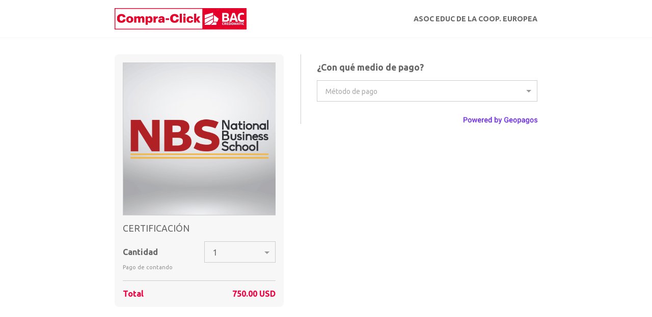

--- FILE ---
content_type: text/html; charset=utf-8
request_url: https://checkout.baccredomatic.com/NDM2MGUxMDcuMzg2NTMwOTQ0ODk0YzgxNjczNTQwOTE2
body_size: 3577
content:
<!DOCTYPE html>
<html lang="en">
  <head>
    <meta charset="UTF-8">
    <title>Checkout</title>
    <link rel="stylesheet" href="/static/bundle.css?v=1.7">
    <link rel="shortcut icon" type="image/png" href="/static/favicon.png"/>
    <meta name="viewport" content="width=device-width,initial-scale=1,user-scalable=no">
    <meta property="og:title" content="CERTIFICACIÓN"/>
    <meta property="og:description" content="Compra Online"/>
    <meta property="og:type" content="website"/>
    <meta property="og:url" content="http://checkout.baccredomatic.com/NDM2MGUxMDcuMzg2NTMwOTQ0ODk0YzgxNjczNTQwOTE2"/>
    <meta property="og:image" content="https://geopagos.s3.amazonaws.com/accounts/45/45036/images/original/paymentbutton_9f83664d2232d3a6ae455395366351dd.png"/>
    <meta property="og:image:alt" content="CERTIFICACIÓN"/>
    <meta property="og:image:width" content="210"/>
    <meta property="og:image:height" content="210"/>
    <script id="productInfo" type="application/json">{"checkoutCardsImage": "visa_master_amex_diners_discover_jcb", "countryCode": "GT", "currency": "840", "currencySymbol": "USD ", "doc": null, "expired": false, "image": "https://geopagos.s3.amazonaws.com/accounts/45/45036/images/original/paymentbutton_9f83664d2232d3a6ae455395366351dd.png", "language": "es", "maxElements": null, "merchantId": 71992, "merchantName": "ASOC EDUC DE LA COOP. EUROPEA", "name": "CERTIFICACI\u00d3N", "observations": "Pago de contando ", "paymentMethods": [{"applepayEnabled": true, "id": "70256002", "identificatorFor3ds": "SMG10399", "installmentOptions": [{"installment": 0}], "name": "Ventas D\u00f3lares"}], "price": 750, "subsidiaryImageFilename": null, "token": "NDM2MGUxMDcuMzg2NTMwOTQ0ODk0YzgxNjczNTQwOTE2", "type": "button"}</script>
    <script id="configurationInfo" type="application/json">{"caption": null, "link": null}</script>
    <script id="merchantIdentifierInfo" type="application/json">merchant.com.baccredomatic.checkout</script>
    <script id="recaptchaEnabled" type="application/json">1</script>
    <script id="recaptchaPublicKey" type="application/json">6LcqxogrAAAAAFUdZLTkyqVbI6xiSFTjkTty0n4y</script>
    <script id="safeKeyPublicKey" type="application/json">yKjryS756YSAJOF93q</script>
    <script src="https://code.jquery.com/jquery-3.5.1.min.js" integrity="sha256-9/aliU8dGd2tb6OSsuzixeV4y/faTqgFtohetphbbj0=" crossOrigin="anonymous"></script>
    <script src="https://secureservice.csp.baccredomatic.com/3DS/API/Scripts/3DS.js?v=20260117105528" async defer></script>
    <!-- Google Tag Manager -->
      <script>
        (function(w,d,s,l,i){w[l]=w[l]||[];w[l].push({'gtm.start':
                new Date().getTime(),event:'gtm.js'});var f=d.getElementsByTagName(s)[0],
              j=d.createElement(s),dl=l!='dataLayer'?'&l='+l:'';j.async=true;j.src=
              'https://www.googletagmanager.com/gtm.js?id='+i+dl;f.parentNode.insertBefore(j,f);
        })(window,document,'script','dataLayer','GTM-KNR672N');
      </script>
    <!-- End Google Tag Manager -->
    <!-- Apple Pay-->
    <script async crossorigin
            src="https://applepay.cdn-apple.com/jsapi/v1.1.0/apple-pay-sdk.js"
    ></script>
    <!-- End Apple Pay-->
  </head>
  <body>
    <!-- Google Tag Manager (noscript) -->
      <noscript>
        <iframe
                title="google-tag-manager"
                src="https://www.googletagmanager.com/ns.html?id=GTM-KNR672N"
                height="0"
                width="0"
                style="display:none;visibility:hidden"
        ></iframe>
      </noscript>
    <!-- End Google Tag Manager (noscript) -->
    <div id="root"></div>
    <script type="text/javascript" src="/static/bundle.js?v=1.7"></script>
  </body>
</html>

--- FILE ---
content_type: application/javascript
request_url: https://secureservice.csp.baccredomatic.com/3DS/API/Scripts/3DS.js?v=20260117105528
body_size: 11345
content:
var BacSecurePay=function(){var e=function(){return e=Object.assign||function(e){for(var t,n=1,r=arguments.length;n<r;n++)for(var i in t=arguments[n])Object.prototype.hasOwnProperty.call(t,i)&&(e[i]=t[i]);return e},e.apply(this,arguments)};function t(e,t,n,r){return new(n||(n=Promise))((function(i,o){function s(e){try{c(r.next(e))}catch(e){o(e)}}function a(e){try{c(r.throw(e))}catch(e){o(e)}}function c(e){var t;e.done?i(e.value):(t=e.value,t instanceof n?t:new n((function(e){e(t)}))).then(s,a)}c((r=r.apply(e,t||[])).next())}))}function n(e,t){var n,r,i,o,s={label:0,sent:function(){if(1&i[0])throw i[1];return i[1]},trys:[],ops:[]};return o={next:a(0),throw:a(1),return:a(2)},"function"==typeof Symbol&&(o[Symbol.iterator]=function(){return this}),o;function a(a){return function(c){return function(a){if(n)throw new TypeError("Generator is already executing.");for(;o&&(o=0,a[0]&&(s=0)),s;)try{if(n=1,r&&(i=2&a[0]?r.return:a[0]?r.throw||((i=r.return)&&i.call(r),0):r.next)&&!(i=i.call(r,a[1])).done)return i;switch(r=0,i&&(a=[2&a[0],i.value]),a[0]){case 0:case 1:i=a;break;case 4:return s.label++,{value:a[1],done:!1};case 5:s.label++,r=a[1],a=[0];continue;case 7:a=s.ops.pop(),s.trys.pop();continue;default:if(!(i=s.trys,(i=i.length>0&&i[i.length-1])||6!==a[0]&&2!==a[0])){s=0;continue}if(3===a[0]&&(!i||a[1]>i[0]&&a[1]<i[3])){s.label=a[1];break}if(6===a[0]&&s.label<i[1]){s.label=i[1],i=a;break}if(i&&s.label<i[2]){s.label=i[2],s.ops.push(a);break}i[2]&&s.ops.pop(),s.trys.pop();continue}a=t.call(e,s)}catch(e){a=[6,e],r=0}finally{n=i=0}if(5&a[0])throw a[1];return{value:a[0]?a[1]:void 0,done:!0}}([a,c])}}}function r(){var e=["685011ialFwI","556339QPjNOc","18xRNsdC","4BdQTsa","https://songbird.cardinalcommerce.com/cardinalcruise/v1/songbird.js","259360WHGuXm","90320igQAqy","2FNFFmj","782971NVxAIw","6489560ALvTwh","3269988uHkTBZ"];return(r=function(){return e})()}"function"==typeof SuppressedError&&SuppressedError;var i=o;function o(e,t){var n=r();return(o=function(e,t){return n[e-=333]})(e,t)}!function(e,t){for(var n=o,r=e();;)try{if(318649===parseInt(n(337))/1+-parseInt(n(343))/2*(parseInt(n(336))/3)+-parseInt(n(339))/4*(-parseInt(n(341))/5)+parseInt(n(338))/6*(-parseInt(n(333))/7)+-parseInt(n(342))/8+-parseInt(n(335))/9+parseInt(n(334))/10)break;r.push(r.shift())}catch(e){r.push(r.shift())}}(r);var s={production:!0,SongBirdJs:i(340),Gateway:"https://secureservice.csp.baccredomatic.com/3DS/API/api",TimeOut:9e4},a="undefined"!=typeof globalThis?globalThis:"undefined"!=typeof window?window:"undefined"!=typeof global?global:"undefined"!=typeof self?self:{};!function(){function e(e,t){if(!(e instanceof t))throw new TypeError("Cannot call a class as a function")}function t(e,t){for(var n=0;n<t.length;n++){var r=t[n];r.enumerable=r.enumerable||!1,r.configurable=!0,"value"in r&&(r.writable=!0),Object.defineProperty(e,r.key,r)}}function n(e,n,r){return n&&t(e.prototype,n),r&&t(e,r),Object.defineProperty(e,"prototype",{writable:!1}),e}function r(e,t){if("function"!=typeof t&&null!==t)throw new TypeError("Super expression must either be null or a function");e.prototype=Object.create(t&&t.prototype,{constructor:{value:e,writable:!0,configurable:!0}}),Object.defineProperty(e,"prototype",{writable:!1}),t&&o(e,t)}function i(e){return i=Object.setPrototypeOf?Object.getPrototypeOf.bind():function(e){return e.__proto__||Object.getPrototypeOf(e)},i(e)}function o(e,t){return o=Object.setPrototypeOf?Object.setPrototypeOf.bind():function(e,t){return e.__proto__=t,e},o(e,t)}function s(){if("undefined"==typeof Reflect||!Reflect.construct)return!1;if(Reflect.construct.sham)return!1;if("function"==typeof Proxy)return!0;try{return Boolean.prototype.valueOf.call(Reflect.construct(Boolean,[],(function(){}))),!0}catch(e){return!1}}function c(e){if(void 0===e)throw new ReferenceError("this hasn't been initialised - super() hasn't been called");return e}function u(e,t){if(t&&("object"==typeof t||"function"==typeof t))return t;if(void 0!==t)throw new TypeError("Derived constructors may only return object or undefined");return c(e)}function l(e){var t=s();return function(){var n,r=i(e);if(t){var o=i(this).constructor;n=Reflect.construct(r,arguments,o)}else n=r.apply(this,arguments);return u(this,n)}}function d(e,t){for(;!Object.prototype.hasOwnProperty.call(e,t)&&null!==(e=i(e)););return e}function h(){return h="undefined"!=typeof Reflect&&Reflect.get?Reflect.get.bind():function(e,t,n){var r=d(e,t);if(r){var i=Object.getOwnPropertyDescriptor(r,t);return i.get?i.get.call(arguments.length<3?e:n):i.value}},h.apply(this,arguments)}var f=function(){function t(){e(this,t),Object.defineProperty(this,"listeners",{value:{},writable:!0,configurable:!0})}return n(t,[{key:"addEventListener",value:function(e,t,n){e in this.listeners||(this.listeners[e]=[]),this.listeners[e].push({callback:t,options:n})}},{key:"removeEventListener",value:function(e,t){if(e in this.listeners)for(var n=this.listeners[e],r=0,i=n.length;r<i;r++)if(n[r].callback===t)return void n.splice(r,1)}},{key:"dispatchEvent",value:function(e){if(e.type in this.listeners){for(var t=this.listeners[e.type].slice(),n=0,r=t.length;n<r;n++){var i=t[n];try{i.callback.call(this,e)}catch(e){Promise.resolve().then((function(){throw e}))}i.options&&i.options.once&&this.removeEventListener(e.type,i.callback)}return!e.defaultPrevented}}}]),t}(),p=function(t){r(s,t);var o=l(s);function s(){var t;return e(this,s),(t=o.call(this)).listeners||f.call(c(t)),Object.defineProperty(c(t),"aborted",{value:!1,writable:!0,configurable:!0}),Object.defineProperty(c(t),"onabort",{value:null,writable:!0,configurable:!0}),Object.defineProperty(c(t),"reason",{value:void 0,writable:!0,configurable:!0}),t}return n(s,[{key:"toString",value:function(){return"[object AbortSignal]"}},{key:"dispatchEvent",value:function(e){"abort"===e.type&&(this.aborted=!0,"function"==typeof this.onabort&&this.onabort.call(this,e)),h(i(s.prototype),"dispatchEvent",this).call(this,e)}}]),s}(f),v=function(){function t(){e(this,t),Object.defineProperty(this,"signal",{value:new p,writable:!0,configurable:!0})}return n(t,[{key:"abort",value:function(e){var t;try{t=new Event("abort")}catch(e){"undefined"!=typeof document?document.createEvent?(t=document.createEvent("Event")).initEvent("abort",!1,!1):(t=document.createEventObject()).type="abort":t={type:"abort",bubbles:!1,cancelable:!1}}var n=e;if(void 0===n)if("undefined"==typeof document)(n=new Error("This operation was aborted")).name="AbortError";else try{n=new DOMException("signal is aborted without reason")}catch(e){(n=new Error("This operation was aborted")).name="AbortError"}this.signal.reason=n,this.signal.dispatchEvent(t)}},{key:"toString",value:function(){return"[object AbortController]"}}]),t}();function b(e){return e.__FORCE_INSTALL_ABORTCONTROLLER_POLYFILL?(console.log("__FORCE_INSTALL_ABORTCONTROLLER_POLYFILL=true is set, will force install polyfill"),!0):"function"==typeof e.Request&&!e.Request.prototype.hasOwnProperty("signal")||!e.AbortController}function y(e){"function"==typeof e&&(e={fetch:e});var t=e,n=t.fetch,r=t.Request,i=void 0===r?n.Request:r,o=t.AbortController,s=t.__FORCE_INSTALL_ABORTCONTROLLER_POLYFILL,a=void 0!==s&&s;if(!b({fetch:n,Request:i,AbortController:o,__FORCE_INSTALL_ABORTCONTROLLER_POLYFILL:a}))return{fetch:n,Request:c};var c=i;(c&&!c.prototype.hasOwnProperty("signal")||a)&&((c=function(e,t){var n;t&&t.signal&&(n=t.signal,delete t.signal);var r=new i(e,t);return n&&Object.defineProperty(r,"signal",{writable:!1,enumerable:!1,configurable:!0,value:n}),r}).prototype=i.prototype);var u=n;return{fetch:function(e,t){var n=c&&c.prototype.isPrototypeOf(e)?e.signal:t?t.signal:void 0;if(n){var r;try{r=new DOMException("Aborted","AbortError")}catch(e){(r=new Error("Aborted")).name="AbortError"}if(n.aborted)return Promise.reject(r);var i=new Promise((function(e,t){n.addEventListener("abort",(function(){return t(r)}),{once:!0})}));return t&&t.signal&&delete t.signal,Promise.race([i,u(e,t)])}return u(e,t)},Request:c}}"undefined"!=typeof Symbol&&Symbol.toStringTag&&(v.prototype[Symbol.toStringTag]="AbortController",p.prototype[Symbol.toStringTag]="AbortSignal"),function(e){if(b(e))if(e.fetch){var t=y(e),n=t.fetch,r=t.Request;e.fetch=n,e.Request=r,Object.defineProperty(e,"AbortController",{writable:!0,enumerable:!1,configurable:!0,value:v}),Object.defineProperty(e,"AbortSignal",{writable:!0,enumerable:!1,configurable:!0,value:p})}else console.warn("fetch() is not available, cannot install abortcontroller-polyfill")}("undefined"!=typeof self?self:a)}();var c=u;function u(e,t){var n=p();return(u=function(e,t){return n[e-=180]})(e,t)}!function(e,t){for(var n=u,r=e();;)try{if(694746===-parseInt(n(308))/1*(parseInt(n(258))/2)+-parseInt(n(330))/3+-parseInt(n(240))/4*(-parseInt(n(206))/5)+-parseInt(n(355))/6*(parseInt(n(244))/7)+parseInt(n(307))/8*(-parseInt(n(285))/9)+parseInt(n(278))/10+parseInt(n(319))/11)break;r.push(r.shift())}catch(e){r.push(r.shift())}}(p);var l,d=(l=c(396),function(e){var t=u,n=document[t(260)](t(201)[t(341)](l,'="')[t(341)](e,'"]'));if(n){var r=n.value;return""!==r[t(189)]()?r.trim():(console[t(294)]("Value for input input["[t(341)](l,'="').concat(e,t(191))),"")}return console[t(294)](t(375)[t(341)](l,'="')[t(341)](e,'"]')),""}),h=function(){var r=c;function i(){var e=u,t=this;this[e(223)]="",this[e(377)]=e(316),this[e(242)]="",this[e(200)]=null,this[e(195)]=!1,this[e(297)]=!1,this.SongBirdJs=s[e(350)],this[e(254)]=s[e(254)],this[e(376)]=s[e(376)],fetch(e(210))[e(358)]((function(e){return e.json()}))[e(358)]((function(n){t[e(328)]=n.ip}))}return i[r(378)][r(245)]=function(r){return t(this,arguments,void 0,(function(t,r){var i,o,s,a,c,l,d,h,f,p,v;return void 0===r&&(r=""),n(this,(function(n){var b=u;switch(n.label){case 0:console.log(b(368)[b(341)](t,b(329))[b(341)](r)),r=r||this[b(299)],i=new AbortController,o=i[b(370)],setTimeout((function(){var e=b;console[e(256)]("logEcspConsole | Aborting request after timeout");try{i.abort()}catch(t){console.error(e(338),t)}}),1500),s=""[b(341)](this[b(254)],"/Gateway/SaveLog"),a=this[b(299)]?this.EcspId:r,c={CspId:a,Message:t},l={method:b(382),headers:{"Content-Type":"application/json"},body:JSON[b(359)](c)},n.label=1;case 1:return n.trys[b(362)]([1,4,,5]),[4,fetch(s,e(e({},l),{signal:o}))];case 2:return d=n[b(217)](),f=(h=console)[b(294)],p=["🚀 ~ BacTds ~ logEcspConsole ~ response:"],[4,d[b(281)]()];case 3:return f[b(286)](h,p[b(341)]([n.sent()])),[3,5];case 4:return v=n[b(217)](),console[b(294)](b(289),v),[3,5];case 5:return[2]}}))}))},i[r(378)][r(193)]=function(r,i){return t(this,void 0,void 0,(function(){var t,o,s,a,c,l;return n(this,(function(n){var d=u;switch(n[d(293)]){case 0:t=new AbortController,o=t[d(370)],s=setTimeout((function(){var e=d;console[e(256)](e(302));try{t[e(295)]()}catch(t){console[e(391)]("Error while aborting request:",t)}}),this[d(376)]),n[d(293)]=1;case 1:return n[d(276)][d(362)]([1,4,6,7]),console[d(234)](d(193)),[4,fetch(r,e(e({},i),{signal:o}))];case 2:if(a=n.sent(),!(c=a.clone()).ok)throw new Error(d(397)[d(341)](c.status));return console[d(345)](d(193)),[4,c[d(281)]()];case 3:return[2,n[d(217)]()];case 4:return l=n[d(217)](),[4,this.logEcspConsole(d(212)[d(341)](null==l?void 0:l[d(263)],d(366)).concat(null==l?void 0:l[d(230)]))];case 5:throw n[d(217)](),l;case 6:return clearTimeout(s),[7];case 7:return[2]}}))}))},i[r(378)]._fetchWithDelay=function(r,i){return t(this,void 0,void 0,(function(){var t,o,s,a,c,l,d,h;return n(this,(function(n){var f,p=u;switch(n.label){case 0:t=new AbortController,o=t[p(370)],s=setTimeout((function(){var e=p;console[e(256)]("Aborting request after timeout");try{t[e(295)]()}catch(t){console[e(391)](e(284),t)}}),this[p(376)]),a=performance.now(),n.label=1;case 1:return n[p(276)][p(362)]([1,5,7,8]),[4,fetch(r,e(e({},i),{signal:o}))];case 2:if(c=n[p(217)](),l=c.clone(),console[p(294)](p(321),l),!l.ok)throw new Error(p(397)[p(341)](l.status));return[4,(f=2*this[p(376)],console[u(294)]("Delaying for",f,"ms"),new Promise((function(e){return setTimeout(e,f)})))];case 3:return n.sent(),[4,l[p(281)]()];case 4:return[2,n[p(217)]()];case 5:return d=n[p(217)](),[4,this.logEcspConsole("Error en el metodo fetch error message: code: "[p(341)](null==d?void 0:d[p(263)],p(366))[p(341)](null==d?void 0:d[p(230)]))];case 6:throw n[p(217)](),d;case 7:return h=performance[p(237)](),console[p(294)](p(203)[p(341)](h-a,"ms")),clearTimeout(s),[7];case 8:return[2]}}))}))},i[r(378)][r(323)]=function(e){var t=r;this[t(209)](this[t(350)],null,null,this[t(259)]),this[t(297)]=!1,this[t(195)]=!1,this[t(311)]=e[t(335)],this[t(313)]=e[t(181)],this[t(223)]="",this.jwt=e[t(340)],this[t(221)]=e[t(306)],this[t(312)]=e[t(312)];var n=document[t(380)](this[t(221)]);n?n[t(291)](t(314),t(188)):console.error("Element with id "[t(341)](this.fielCardId,t(383))),this[t(231)]={"x-ecsp":t(320)+this.jwt,"Content-Type":t(296)},this[t(393)]={method:"GET",headers:this[t(231)]},this[t(377)]=t(316),this[t(242)]="",console[t(294)](t(304))},i[r(378)][r(209)]=function(e,t,n,i){var o=r,s=i.bind(this),a=document.createElement(o(365));a[o(215)]=o(387),a[o(351)]=function(){s()},a[o(266)]=e,null!=t&&null!=t&&(a[o(226)]=t),null!=n&&null!=n&&(a[o(327)]=n),document[o(280)]("head")[0][o(253)](a)},i[r(378)].OnLoadJS=function(e){return t(this,void 0,void 0,(function(){var t,r;return n(this,(function(n){var i=u;switch(n.label){case 0:return e!==(null!==(r=null===(t=this[i(213)])||void 0===t?void 0:t[i(372)])&&void 0!==r?r:0)-1?[3,2]:[4,this[i(259)]()];case 1:n[i(217)](),n[i(293)]=2;case 2:return[2]}}))}))},i.prototype[r(259)]=function(){return t(this,void 0,void 0,(function(){var e,t,r;return n(this,(function(n){var i=u;switch(n.label){case 0:if(null==this[i(393)]||null==this.fetchOptions)return[2,null];this.fetchOptions[i(381)]=i(382),this[i(393)][i(349)]=i(216)[i(341)](this[i(312)],'"}'),n[i(293)]=1;case 1:return n[i(276)][i(362)]([1,3,,5]),[4,this[i(193)](""[i(341)](this.Gateway,i(241)),this[i(393)])];case 2:return e=n[i(217)](),this[i(267)]=e[i(267)],this[i(377)]=e[i(315)],this[i(242)]=e[i(225)],this.Autenticar=e[i(235)],this[i(190)]=e[i(190)],this[i(299)]=e[i(299)],this.logEcspConsole(" ~ BAC ~ 3DS  ~ Merchant ~ Init ~  Complete "),null!=this.BrandsAvailable&&0===this[i(267)].length?this[i(245)](i(239)):this.logEcspConsole(i(343)[i(341)](null===(r=this[i(267)])||void 0===r?void 0:r.length,i(272))),this[i(342)]=e.result,this.InitCardinal(this[i(342)]),[3,5];case 3:return t=n[i(217)](),console[i(294)](t),[4,this[i(229)](t,"Init")];case 4:return n[i(217)](),[3,5];case 5:return[2]}}))}))},i.prototype[r(298)]=function(e){var t,n,i,o,s=r;null===(t=null===window||void 0===window?void 0:window[s(373)])||void 0===t||t.on(s(275),this[s(309)][s(352)](this)),null===(n=null===window||void 0===window?void 0:window[s(373)])||void 0===n||n.on(s(222),this[s(224)][s(352)](this)),null===(i=null===window||void 0===window?void 0:window[s(373)])||void 0===i||i[s(243)]({logging:{level:"on"}}),null===(o=null===window||void 0===window?void 0:window[s(373)])||void 0===o||o[s(336)](s(389),{jwt:e}),this.isSubscribedEvent=!0},i.prototype[r(309)]=function(e){var t,n=r;this[n(288)]=e[n(192)],null===(t=null===window||void 0===window?void 0:window[n(373)])||void 0===t||t[n(386)](n(384),$(n(347))[n(264)]()),this[n(245)](n(186)[n(341)](this[n(288)])),void 0!==this.OnReadyToPay&&null!==this.OnReadyToPay&&0==this.isInitialized?(this[n(297)]=!0,this[n(313)]()):console[n(294)](n(361))},i.prototype[r(224)]=function(e,r){return t(this,void 0,void 0,(function(){var t,i,o,s;return n(this,(function(n){var a=u;switch(n.label){case 0:switch(this[a(245)](a(227)),window[a(373)].off(a(222)),window[a(373)][a(198)](a(275)),this.isSubscribedEvent=!1,t=this.SendToWS[a(352)](this),i=this[a(208)][a(352)](this),e[a(265)]){case"SUCCESS":return[3,1];case"NOACTION":return[3,4];case a(182):return[3,10];case a(196):return[3,13]}return[3,19];case 1:return null===r?[3,3]:(this.logEcspConsole(a(261)[a(341)](e[a(265)])),[4,t(r)]);case 2:n.sent(),n[a(293)]=3;case 3:return[3,19];case 4:return null==r?[3,6]:(this.logEcspConsole("BAC ~ 3DS ~ payments.validated ~ ActionCode: "[a(341)](e[a(265)]," ~  JWT exists")),[4,t(r)]);case 5:return n[a(217)](),[3,9];case 6:return this[a(245)](a(261)[a(341)](e[a(265)],a(248))),[4,this.Binnacle(e)];case 7:return n[a(217)](),[4,i("FP",a(247))];case 8:n[a(217)](),n[a(293)]=9;case 9:return[3,19];case 10:return this[a(245)](a(261)[a(341)](e[a(265)],a(282))[a(341)](null==e?void 0:e[a(184)],a(332))[a(341)](null==e?void 0:e[a(374)],a(339))[a(341)](null===(s=null===(o=null==e?void 0:e[a(371)])||void 0===o?void 0:o[a(333)])||void 0===s?void 0:s[a(290)])),[4,this.Binnacle(e)];case 11:return n.sent(),[4,i("FP",a(247))];case 12:return n[a(217)](),[3,19];case 13:return e[a(184)]===a(360)?[3,18]:[4,this[a(219)](e)];case 14:return n[a(217)](),e[a(184)]!==a(220)?[3,16]:(this[a(245)](a(261)[a(341)](e.ActionCode,a(277))[a(341)](null==e?void 0:e[a(184)]," : ").concat(null==e?void 0:e[a(374)],a(301))),[4,i("FP",a(247))]);case 15:return n[a(217)](),[3,18];case 16:return this[a(245)](a(211)[a(341)](e[a(265)],a(277))[a(341)](null==e?void 0:e.ErrorNumber,a(332)).concat(null==e?void 0:e[a(374)],a(301))),[4,i("DE","DENIED")];case 17:n.sent(),n[a(293)]=18;case 18:return[3,19];case 19:return[2]}}))}))},i[r(378)][r(219)]=function(e){return t(this,void 0,void 0,(function(){var t,r,i,o,s;return n(this,(function(n){var a=u;switch(n[a(293)]){case 0:if(null==this[a(223)]||null===this.IdAuth||null===this[a(200)]||void 0===this[a(200)])return[2,!1];e[a(223)]=null!==(i=this.IdAuth)&&void 0!==i?i:"0",e.OrderNumber=null!==(o=this.OrderNumber)&&void 0!==o?o:"0",e.CspId=null!==(s=this[a(299)])&&void 0!==s?s:"",t=JSON.stringify(e),this[a(393)]={method:a(382),headers:this.Header,body:t},n[a(293)]=1;case 1:return n[a(276)][a(362)]([1,3,,4]),[4,this[a(193)](""[a(341)](this[a(254)],a(214)),this[a(393)])];case 2:return[2,n[a(217)]()];case 3:return r=n[a(217)](),console[a(294)](r),[2,!1];case 4:return[2]}}))}))},i[r(378)][r(292)]=function(){return t(this,void 0,void 0,(function(){var e;return n(this,(function(t){var n=u;switch(t[n(293)]){case 0:if(!this.isSubscribedEvent&&(this[n(298)](this[n(342)]),this[n(245)](n(252).concat(this[n(342)]))),!this[n(246)]())return[3,21];switch(e=void 0,this[n(394)]){case f[n(317)]:return[3,1];case f.MC:return[3,6];case f[n(187)]:return[3,11];case f[n(262)]:return[3,18]}return[3,20];case 1:return e=this[n(267)][n(287)]((function(e){return e===n(317)})),this[n(235)]&&void 0!==e?[4,this[n(346)]()]:[3,3];case 2:return t[n(217)](),[3,5];case 3:return[4,this[n(356)]("")];case 4:t[n(217)](),t[n(293)]=5;case 5:return[3,20];case 6:return e=this[n(267)][n(287)]((function(e){return"MC"===e})),this.Autenticar&&void 0!==e?[4,this[n(346)]()]:[3,8];case 7:return t[n(217)](),[3,10];case 8:return[4,this[n(356)]("")];case 9:t[n(217)](),t[n(293)]=10;case 10:return[3,20];case 11:return e=this[n(267)][n(287)]((function(e){return e===n(187)})),this[n(190)]&&void 0!==this.isDAFEnable&&this.Autenticar&&void 0!==e?[4,this[n(334)]()]:[3,13];case 12:return t[n(217)](),[3,17];case 13:return this[n(235)]&&void 0!==e?[4,this[n(346)]()]:[3,15];case 14:return t[n(217)](),[3,17];case 15:return[4,this[n(356)]("")];case 16:t[n(217)](),t.label=17;case 17:return[3,20];case 18:return[4,this[n(356)]("")];case 19:return t[n(217)](),[3,20];case 20:return[3,22];case 21:this[n(245)](n(236)),t.label=22;case 22:return[2]}}))}))},i.prototype[r(346)]=function(){return t(this,void 0,void 0,(function(){var e,t,r,i;return n(this,(function(n){var o=u;switch(n.label){case 0:if(!this[o(254)])return console.error(o(300)),[2];if(!this[o(231)])return console[o(391)](o(202)),[2];n[o(293)]=1;case 1:return n[o(276)][o(362)]([1,3,,5]),(e=this[o(273)]())?(t=JSON.stringify(e),[4,this[o(193)]("".concat(this[o(254)],o(324)),{method:o(382),headers:this[o(231)],body:t})]):(console[o(391)]("Could not get payment data."),[2]);case 2:return r=n[o(217)](),this[o(181)](r),[3,5];case 3:return i=n[o(217)](),[4,this.handleFetchError(i,o(385))];case 4:return n[o(217)](),[3,5];case 5:return[2]}}))}))},i[r(378)][r(334)]=function(){return t(this,void 0,void 0,(function(){var t,r,i,o;return n(this,(function(n){var s=u;switch(n.label){case 0:return n.trys.push([0,2,,4]),this[s(254)]?this[s(231)]?(t=this[s(273)]())?(r=JSON[s(359)](t),[4,this[s(193)]("".concat(this[s(254)],"/DAF/FristTransacciontion"),{method:s(382),headers:e(e({},this[s(231)]),{"Content-Type":s(296)}),body:r})]):(console.error(s(197)),[2]):(console[s(391)]("Headers de la solicitud no están definidos."),[2]):(console.error(s(300)),[2]);case 1:return i=n[s(217)](),this[s(181)](i),[3,4];case 2:return o=n.sent(),[4,this[s(229)](o,s(318))];case 3:return n.sent(),[3,4];case 4:return[2]}}))}))},i.prototype.Continue=function(e){var t=r;this[t(245)](t(185)[t(341)](e[t(367)])),e?(this[t(223)]=e[t(310)],this[t(200)]=e.OrderNumber,"Y"===e[t(367)]?window[t(373)][t(344)](t(354),{AcsUrl:e.AcsUrl,Payload:e[t(353)]},{OrderDetails:{TransactionId:e[t(207)],OrderNumber:e.OrderNumber,Amount:e[t(315)],CurrencyCode:e.Currency,OrderChannel:"S"}}):null!==(null==e?void 0:e[t(369)])&&void 0!==(null==e?void 0:e[t(369)])?this[t(311)]({Token:e[t(369)]}):null!=e?this[t(311)]({Token:e}):(this[t(245)](t(218)[t(341)](e[t(326)])),this[t(311)]({Token:t(182)}))):console[t(294)](t(251))},i.prototype[r(356)]=function(e){return t(this,void 0,void 0,(function(){var t,r,i,o;return n(this,(function(n){var s=u;switch(n[s(293)]){case 0:if(!this[s(299)])return console[s(391)]("EcspId is not defined."),[2];if(!this[s(231)])return console.error("Request headers are not defined."),[2];if(!this[s(254)])return console[s(391)]("Gateway URL is not defined."),[2];n[s(293)]=1;case 1:return n[s(276)][s(362)]([1,4,,6]),(t=this[s(273)]())?(t[s(270)]=e,t[s(223)]=this[s(223)],t[s(283)]=this[s(299)],r=JSON[s(359)](t),[4,this[s(193)](""[s(341)](this[s(254)],s(271)),{method:s(382),headers:this[s(231)],body:r})]):(console[s(391)](s(197)),[2]);case 2:return i=n.sent(),[4,this[s(357)](i)];case 3:return n.sent(),[3,6];case 4:return o=n[s(217)](),[4,this[s(229)](o,"Send")];case 5:return n[s(217)](),[3,6];case 6:return[2]}}))}))},i[r(378)][r(208)]=function(r,i){return t(this,void 0,void 0,(function(){var t,o,s,a,c;return n(this,(function(n){var l=u;switch(n[l(293)]){case 0:if(this[l(245)]("A response from the utility was issued: ".concat(r," : ")[l(341)](i)),!this[l(254)])return console[l(391)](l(300)),[2];if(!this[l(231)])return console[l(391)](l(202)),[2];if(!this[l(311)])return console[l(391)](l(233)),[2];t={responseCode:r,responseCodeDescription:i,CspId:null!==(a=this[l(299)])&&void 0!==a?a:"",transactionId:null!==(c=this[l(223)])&&void 0!==c?c:"0"},o=JSON.stringify(t),n.label=1;case 1:return n[l(276)][l(362)]([1,3,,4]),[4,this[l(193)](""[l(341)](this[l(254)],"/Gateway/Generic/Response"),{method:l(382),headers:e(e({},this[l(231)]),{"Content-Type":l(296)}),body:o})];case 2:return s=n[l(217)](),this[l(245)](l(337)[l(341)](s)),this[l(311)]({Token:s}),[3,4];case 3:return n.sent(),[3,4];case 4:return[2]}}))}))},i[r(378)][r(357)]=function(e){return t(this,void 0,void 0,(function(){return n(this,(function(t){var n=u;switch(t[n(293)]){case 0:return"undefined"!==e&&null!==e&&e.length>0?(this[n(245)]("Method Send has received the response"),this[n(311)]({Token:e}),[3,3]):[3,1];case 1:return this.logEcspConsole(n(249)),[4,this[n(208)]("TO",n(257))];case 2:t[n(217)](),t.label=3;case 3:return[2]}}))}))},i.prototype[r(273)]=function(){var e=r,t="",n=(new Date)[e(348)](),i=d("CardExpYear");if(typeof i!==e(199))throw new Error(e(390));t=2===i[e(372)]?"20"[e(341)](i):i;var o=d(e(180));if(!o||""===o[e(189)]())throw new Error(e(194));var s=d(e(364)),a=d(e(269));if(this[e(394)]==f[e(187)])if(s&&""!==s[e(189)]()||a&&""!==a[e(189)]()){if(a&&!/^[^\s@]+@[^\s@]+\.[^\s@]+$/[e(279)](a))throw new Error("The email address provided is not in a valid format.")}else console[e(256)](e(331));return{DFReferenceId:this[e(288)],CardNumber:d(e(268)),CardExpMonth:d(e(238)),CardExpYear:t,BillingAddress1:d(e(395)),Cvv:d("Cvv"),BillingFirstName:d("BillingFirstName"),BillingLastName:d(e(183)),BillingFullName:o,MobilePhone:null!=s?s:"",Email:null!=a?a:"",UserAgent:window.navigator[e(255)],BrowserLanguage:window[e(274)].language,BrowserJavaEnabled:!1,BrowserScreenWidth:window[e(379)][e(204)],BrowserScreenHeight:window[e(379)][e(250)],BrowserColorDepth:window[e(379)][e(232)],BrowserTimeZone:n,IPAddress:this[e(328)],BrowserJavascriptEnabled:!0,DeviceChannel:"Browser",CspId:this.EcspId}},i[r(378)][r(229)]=function(e,r){return t(this,void 0,void 0,(function(){var t,i,o,s,a;return n(this,(function(n){var c=u;switch(n[c(293)]){case 0:t={CspId:null!==(o=this.EcspId)&&void 0!==o?o:"0",IdAuth:null!==(s=this[c(223)])&&void 0!==s?s:"0",OrderNumber:null!==(a=this.OrderNumber)&&void 0!==a?a:""},n.label=1;case 1:return n[c(276)][c(362)]([1,5,6,8]),e[c(388)]!==c(363)?[3,3]:(this[c(245)]("".concat(r," ~ HandleFetchError error FRO AbortError Signal : name:")[c(341)](null==e?void 0:e.name,c(322))[c(341)](null==e?void 0:e.message)),[4,this[c(208)]("TO","RETRY TRANSACTION TO")]);case 2:return n[c(217)](),t[c(184)]=c(392),t[c(374)]=c(363),[3,4];case 3:console[c(391)](null==e?void 0:e[c(230)]),this[c(245)]("".concat(r,c(228))[c(341)](null==e?void 0:e[c(388)],c(322)).concat(null==e?void 0:e[c(230)])),this[c(311)]({Token:c(182)}),t[c(184)]="500",t[c(374)]=c(182),n[c(293)]=4;case 4:return[3,8];case 5:return i=n[c(217)](),console[c(391)](i),[3,8];case 6:return[4,this.Binnacle(t)];case 7:return n.sent(),[7];case 8:return[2]}}))}))},i[r(378)].GetBrand=function(){var e=r,t=d("CardNumber");if(t&&(null==t?void 0:t[e(372)])>0){var n=t;if(null!=n&&""!==n[e(189)]()){var i=typeof n===e(199)?n.replace(/[^0-9]/g,""):"";return i[e(305)](new RegExp("^4[0-9]"))?this.Brand=f.VISA:null!=i[e(305)](new RegExp(e(325)))?this[e(394)]=f.MC:null!==i[e(305)](new RegExp(e(303)))?this[e(394)]=f[e(317)]:this[e(394)]=f.OTHERS,console[e(294)](e(205)[e(341)](this[e(394)])),!0}return console[e(391)]("The entered value is empty or undefined."),!1}return console[e(391)]("No value found in CardNumber"),!1},i}(),f={VISA:1,MC:2,AMEX:3,CLAVE:4,OTHERS:5};function p(){var e=["time","Autenticar","Could not determine the brand to start the authentication process","now","CardExpMonth","No brand have been set to authenticate","172jfEGmt","/Secure/Init","terminalId","configure","14YYEQUs","logEcspConsole","GetBrand","Another form of payment required"," ~  JWT does not exist ~ RC: FP","A token was not received in method Send RC: TO","height","No response","Restart event listener:","appendChild","Gateway","userAgent","warn","RETRY TRANSACTION TO","4TSTjAl","Merchant","querySelector","BAC ~ 3DS ~ payments.validated ~ ActionCode: ","OTHERS","code","val","ActionCode","src","BrandsAvailable","CardNumber","Email","ASCJwt","/Secure/Send"," brand (initiative)","GetData","navigator","payments.setupComplete","trys"," ~ ErrorNumber ","8868140lKikzP","test","getElementsByTagName","json","  ~ ErrorNumber ","CspId","Error while aborting request:","45CWABDW","apply","find","SessionId","🚀 ~ BacTds ~ logEcspConsole ~ error:","PAResStatus","setAttribute","Pay","label","log","abort","application/json","isInitialized","InitCardinal","EcspId","Gateway URL is not defined.",". RC: FP ","Aborting request after timeout","^3[47][0-9]","Payment information received successfully","match","FieldCardId","2173288jzvTWk","258479oUoCvo","ProviderSetupComplete","BCOId","EmitResponse","PublicKey","OnReadyToPay","data-cardinal-field","Amount","000","AMEX","FristTransacciontion","30254862DUqBVH","Bearer ","🚀 ~ BacTds ~ clonedResponse:"," descripcion: ","Init","/Secure/Execute","^5[1-5][0-9]{0,14}|^(222[1-9]|2[3-6]\\d{2}|27[0-1]\\d|2720)[0-9]{0,12}","Error","crossOrigin","IPAddress"," | cspId: ","2332041JaIvCn","Warning, At least one phone number or email address of the cardholder is required."," : ","ExtendedData","DAFTransaction","callback","setup","Method GenericResponse has received the response: ","logEcspConsole | Error while aborting request:",". RC: FP  ~ PARes ","Token","concat","CardinalJwt","There are ","continue","timeEnd","Authenticate","[data-cardinal-field='AccountNumber']","getTimezoneOffset","body","SongBirdJs","onload","bind","Payload","cca","2161506qFBISN","SendToWS","ResultExec","then","stringify","10004","Trader trigger not called","push","AbortError","MobilePhone","script","  msg: ","NextStep","🚀 ~ BacTds ~ logEcspConsole ~ message:","trnResult","signal","Payment","length","Cardinal","ErrorDescription","Can't read value for input input[","TimeOut","amount","prototype","screen","getElementById","method","POST"," not found.","bin.process","Execute","trigger","text/javascript","name","init","The card expiration date is not defined or is invalid.","error","404","fetchOptions","Brand","BillingAddress1","dpmp-field","HTTP error! status: ","BillingFullName","Continue","FAILURE","BillingLastName","ErrorNumber","The 3DS data request was received by the agent: ","ProviderSetupComplete  Call Back: ","VISA","AccountNumber","trim","isDAFEnable",'"] is empty',"sessionId","fetch","The cardholder name is required.","isSubscribedEvent","ERROR","Could not get payment data.","off","string","OrderNumber","input[","Request headers are not defined.","Request took ","width","Brand detected:","50070sLIJeM","TransactionId","SendJwtResponse","loadScript","https://api.ipify.org?format=json","BAC ~ 3DS ~ payments.validate ~ ActionCode: ","Error en el metodo fetch error message: code: ","URLRequiered","/Secure/Challenge","type",'{"ClientId":"',"sent","Error detected in function ASC Continue:","Binnacle","1050","fielCardId","payments.validated","IdAuth","ValidatePayment","TerminalId","integrity","Callback  ValidatePayment received "," ~ HandleFetchError  error FOR FAILURE : name:","handleFetchError","message","Header","colorDepth","EmitResponse is not defined."];return(p=function(){return e})()}return new h}();
//# sourceMappingURL=SafeKey.js.map


--- FILE ---
content_type: application/javascript; charset=utf-8
request_url: https://checkout.baccredomatic.com/static/bundle.js?v=1.7
body_size: 916644
content:
!function(e){function t(r){if(n[r])return n[r].exports;var o=n[r]={i:r,l:!1,exports:{}};return e[r].call(o.exports,o,o.exports,t),o.l=!0,o.exports}var n={};t.m=e,t.c=n,t.d=function(e,n,r){t.o(e,n)||Object.defineProperty(e,n,{configurable:!1,enumerable:!0,get:r})},t.n=function(e){var n=e&&e.__esModule?function(){return e.default}:function(){return e};return t.d(n,"a",n),n},t.o=function(e,t){return Object.prototype.hasOwnProperty.call(e,t)},t.p="/static/",t(t.s=77)}([function(e,t,n){"use strict";(function(t){"production"===t.env.NODE_ENV?e.exports=n(79):e.exports=n(80)}).call(t,n(1))},function(e,t){function n(){throw new Error("setTimeout has not been defined")}function r(){throw new Error("clearTimeout has not been defined")}function o(e){if(c===setTimeout)return setTimeout(e,0);if((c===n||!c)&&setTimeout)return c=setTimeout,setTimeout(e,0);try{return c(e,0)}catch(t){try{return c.call(null,e,0)}catch(t){return c.call(this,e,0)}}}function a(e){if(f===clearTimeout)return clearTimeout(e);if((f===r||!f)&&clearTimeout)return f=clearTimeout,clearTimeout(e);try{return f(e)}catch(t){try{return f.call(null,e)}catch(t){return f.call(this,e)}}}function i(){m&&p&&(m=!1,p.length?h=p.concat(h):v=-1,h.length&&u())}function u(){if(!m){var e=o(i);m=!0;for(var t=h.length;t;){for(p=h,h=[];++v<t;)p&&p[v].run();v=-1,t=h.length}p=null,m=!1,a(e)}}function l(e,t){this.fun=e,this.array=t}function s(){}var c,f,d=e.exports={};!function(){try{c="function"==typeof setTimeout?setTimeout:n}catch(e){c=n}try{f="function"==typeof clearTimeout?clearTimeout:r}catch(e){f=r}}();var p,h=[],m=!1,v=-1;d.nextTick=function(e){var t=new Array(arguments.length-1);if(arguments.length>1)for(var n=1;n<arguments.length;n++)t[n-1]=arguments[n];h.push(new l(e,t)),1!==h.length||m||o(u)},l.prototype.run=function(){this.fun.apply(null,this.array)},d.title="browser",d.browser=!0,d.env={},d.argv=[],d.version="",d.versions={},d.on=s,d.addListener=s,d.once=s,d.off=s,d.removeListener=s,d.removeAllListeners=s,d.emit=s,d.prependListener=s,d.prependOnceListener=s,d.listeners=function(e){return[]},d.binding=function(e){throw new Error("process.binding is not supported")},d.cwd=function(){return"/"},d.chdir=function(e){throw new Error("process.chdir is not supported")},d.umask=function(){return 0}},function(e,t,n){"use strict";function r(e){if(null===e||void 0===e)throw new TypeError("Object.assign cannot be called with null or undefined");return Object(e)}/*
object-assign
(c) Sindre Sorhus
@license MIT
*/
var o=Object.getOwnPropertySymbols,a=Object.prototype.hasOwnProperty,i=Object.prototype.propertyIsEnumerable;e.exports=function(){try{if(!Object.assign)return!1;var e=new String("abc");if(e[5]="de","5"===Object.getOwnPropertyNames(e)[0])return!1;for(var t={},n=0;n<10;n++)t["_"+String.fromCharCode(n)]=n;if("0123456789"!==Object.getOwnPropertyNames(t).map(function(e){return t[e]}).join(""))return!1;var r={};return"abcdefghijklmnopqrst".split("").forEach(function(e){r[e]=e}),"abcdefghijklmnopqrst"===Object.keys(Object.assign({},r)).join("")}catch(e){return!1}}()?Object.assign:function(e,t){for(var n,u,l=r(e),s=1;s<arguments.length;s++){n=Object(arguments[s]);for(var c in n)a.call(n,c)&&(l[c]=n[c]);if(o){u=o(n);for(var f=0;f<u.length;f++)i.call(n,u[f])&&(l[u[f]]=n[u[f]])}}return l}},function(e,t,n){(function(t){if("production"!==t.env.NODE_ENV){var r=n(29);e.exports=n(47)(r.isElement,!0)}else e.exports=n(114)()}).call(t,n(1))},function(e,t,n){"use strict";function r(e){return"[object Array]"===x.call(e)}function o(e){return"[object ArrayBuffer]"===x.call(e)}function a(e){return"undefined"!=typeof FormData&&e instanceof FormData}function i(e){return"undefined"!=typeof ArrayBuffer&&ArrayBuffer.isView?ArrayBuffer.isView(e):e&&e.buffer&&e.buffer instanceof ArrayBuffer}function u(e){return"string"==typeof e}function l(e){return"number"==typeof e}function s(e){return void 0===e}function c(e){return null!==e&&"object"==typeof e}function f(e){return"[object Date]"===x.call(e)}function d(e){return"[object File]"===x.call(e)}function p(e){return"[object Blob]"===x.call(e)}function h(e){return"[object Function]"===x.call(e)}function m(e){return c(e)&&h(e.pipe)}function v(e){return"undefined"!=typeof URLSearchParams&&e instanceof URLSearchParams}function g(e){return e.replace(/^\s*/,"").replace(/\s*$/,"")}function y(){return("undefined"==typeof navigator||"ReactNative"!==navigator.product)&&("undefined"!=typeof window&&"undefined"!=typeof document)}function b(e,t){if(null!==e&&void 0!==e)if("object"==typeof e||r(e)||(e=[e]),r(e))for(var n=0,o=e.length;n<o;n++)t.call(null,e[n],n,e);else for(var a in e)Object.prototype.hasOwnProperty.call(e,a)&&t.call(null,e[a],a,e)}function E(){function e(e,n){"object"==typeof t[n]&&"object"==typeof e?t[n]=E(t[n],e):t[n]=e}for(var t={},n=0,r=arguments.length;n<r;n++)b(arguments[n],e);return t}function w(e,t,n){return b(t,function(t,r){e[r]=n&&"function"==typeof t?_(t,n):t}),e}var _=n(58),k=n(168),x=Object.prototype.toString;e.exports={isArray:r,isArrayBuffer:o,isBuffer:k,isFormData:a,isArrayBufferView:i,isString:u,isNumber:l,isObject:c,isUndefined:s,isDate:f,isFile:d,isBlob:p,isFunction:h,isStream:m,isURLSearchParams:v,isStandardBrowserEnv:y,forEach:b,merge:E,extend:w,trim:g}},function(e,t,n){(function(t){if("production"!==t.env.NODE_ENV){var r="function"==typeof Symbol&&Symbol.for&&Symbol.for("react.element")||60103,o=function(e){return"object"==typeof e&&null!==e&&e.$$typeof===r};e.exports=n(123)(o,!0)}else e.exports=n(125)()}).call(t,n(1))},function(e,t,n){"use strict";(function(t){function n(e,t,n,o,a,i,u,l){if(r(t),!e){var s;if(void 0===t)s=new Error("Minified exception occurred; use the non-minified dev environment for the full error message and additional helpful warnings.");else{var c=[n,o,a,i,u,l],f=0;s=new Error(t.replace(/%s/g,function(){return c[f++]})),s.name="Invariant Violation"}throw s.framesToPop=1,s}}var r=function(e){};"production"!==t.env.NODE_ENV&&(r=function(e){if(void 0===e)throw new Error("invariant requires an error message argument")}),e.exports=n}).call(t,n(1))},function(e,t,n){"use strict";(function(t){var r=n(21),o=r;if("production"!==t.env.NODE_ENV){var a=function(e){for(var t=arguments.length,n=Array(t>1?t-1:0),r=1;r<t;r++)n[r-1]=arguments[r];var o=0,a="Warning: "+e.replace(/%s/g,function(){return n[o++]});"undefined"!=typeof console&&console.error(a);try{throw new Error(a)}catch(e){}};o=function(e,t){if(void 0===t)throw new Error("`warning(condition, format, ...args)` requires a warning message argument");if(0!==t.indexOf("Failed Composite propType: ")&&!e){for(var n=arguments.length,r=Array(n>2?n-2:0),o=2;o<n;o++)r[o-2]=arguments[o];a.apply(void 0,[t].concat(r))}}}e.exports=o}).call(t,n(1))},function(e,t,n){"use strict";function r(e,t,n){return t in e?Object.defineProperty(e,t,{value:n,enumerable:!0,configurable:!0,writable:!0}):e[t]=n,e}function o(e,t){var n={};for(var r in e)t.indexOf(r)>=0||Object.prototype.hasOwnProperty.call(e,r)&&(n[r]=e[r]);return n}Object.defineProperty(t,"__esModule",{value:!0}),t.i18n=t.translate=t.validateFields=t.validateEmail=t.formatPrice=void 0;var a="function"==typeof Symbol&&"symbol"==typeof Symbol.iterator?function(e){return typeof e}:function(e){return e&&"function"==typeof Symbol&&e.constructor===Symbol&&e!==Symbol.prototype?"symbol":typeof e},i=n(19),u=n(91),l=function(e){return e&&e.__esModule?e:{default:e}}(u),s=(t.formatPrice=function(){var e=arguments.length>0&&void 0!==arguments[0]?arguments[0]:0,t=arguments.length>1&&void 0!==arguments[1]?arguments[1]:"$";return e&&Number.parseFloat(e).toFixed(2)+" "+t},t.validateEmail=function(e){return!(!e||!e.match(/^(([^<>()\[\]\\.,;:\s@"]+(\.[^<>()\[\]\\.,;:\s@"]+)*)|(".+"))@((\[[0-9]{1,3}\.[0-9]{1,3}\.[0-9]{1,3}\.[0-9]{1,3}])|(([a-zA-Z\-0-9]+\.)+[a-zA-Z]{2,}))$/))},{test:function(e){return function(t,n){return!e(t,n)}},validate:function(e){return e}}),c=function(e){return function(t){for(var n=0;n<e.length;n++){var u=e[n];if((0,i.isObjectLike)(u)){var l=function(){var e=u.field,n=u.error,a=o(u,["field","error"]),l=(0,i.get)(t,e),c=Object.keys(a).map(function(r){var o=s[r],i=a[r];return o?o(i)(l,t,e,n):(console.warn("Unknown validator: "+r),!1)}).find(function(e){return e});if(c)return{v:r({},e,n||c)}}();if("object"===(void 0===l?"undefined":a(l)))return l.v}else if((0,i.isFunction)(u)){var c=u(t);if(c)return c}else console.warn("Unknown validator: "+u)}}};t.validateFields=c;var f=t.translate=function(e,t){return l.default.t(e,t)};t.i18n=(0,i.assignIn)(f,l.default,{initialize:function(){l.default.init({nsSeparator:"|",fallbackLng:"es"}),l.default.addResourceBundle("es","translation",n(109)),l.default.addResourceBundle("en","translation",n(110))},changeLanguage:function(e){l.default.changeLanguage(e)},t:function(e,t){return l.default.t(e,t)}})},function(e,t,n){"use strict";function r(e){return e&&e.__esModule?e:{default:e}}function o(e,t){var n={};for(var r in e)t.indexOf(r)>=0||Object.prototype.hasOwnProperty.call(e,r)&&(n[r]=e[r]);return n}function a(e){var t=e.field,n=e.showErrors,r=void 0===n||n,a=e.errorBefore,u=e.isForm,s=e.className,f=e.children,p=e.errorProps,m=void 0===p?{}:p;return l.default.createElement(d.default,{field:t},function(e){var n=o(e,[]),d=r&&(!u||!0===n.getTouched()),p=(0,c.default)("FormInput",{"-hasError":d&&n.getTouched()&&n.getError()},s);return l.default.createElement("div",{className:p},a&&d&&l.default.createElement(h.default,i({field:t},m)),f(i({},n)),!a&&d&&l.default.createElement(h.default,i({field:t},m)))})}Object.defineProperty(t,"__esModule",{value:!0});var i=Object.assign||function(e){for(var t=1;t<arguments.length;t++){var n=arguments[t];for(var r in n)Object.prototype.hasOwnProperty.call(n,r)&&(e[r]=n[r])}return e};t.default=a;var u=n(0),l=r(u),s=n(13),c=r(s),f=n(33),d=r(f),p=n(55),h=r(p)},function(e,t,n){"use strict";(function(t){function r(e){if("production"!==t.env.NODE_ENV&&p.call(e,"ref")){var n=Object.getOwnPropertyDescriptor(e,"ref").get;if(n&&n.isReactWarning)return!1}return void 0!==e.ref}function o(e){if("production"!==t.env.NODE_ENV&&p.call(e,"key")){var n=Object.getOwnPropertyDescriptor(e,"key").get;if(n&&n.isReactWarning)return!1}return void 0!==e.key}function a(e,n){var r=function(){u||(u=!0,"production"!==t.env.NODE_ENV&&f(!1,"%s: `key` is not a prop. Trying to access it will result in `undefined` being returned. If you need to access the same value within the child component, you should pass it as a different prop. (https://fb.me/react-special-props)",n))};r.isReactWarning=!0,Object.defineProperty(e,"key",{get:r,configurable:!0})}function i(e,n){var r=function(){l||(l=!0,"production"!==t.env.NODE_ENV&&f(!1,"%s: `ref` is not a prop. Trying to access it will result in `undefined` being returned. If you need to access the same value within the child component, you should pass it as a different prop. (https://fb.me/react-special-props)",n))};r.isReactWarning=!0,Object.defineProperty(e,"ref",{get:r,configurable:!0})}var u,l,s=n(2),c=n(25),f=n(7),d=n(24),p=Object.prototype.hasOwnProperty,h=n(71),m={key:!0,ref:!0,__self:!0,__source:!0},v=function(e,n,r,o,a,i,u){var l={$$typeof:h,type:e,key:n,ref:r,props:u,_owner:i};return"production"!==t.env.NODE_ENV&&(l._store={},d?(Object.defineProperty(l._store,"validated",{configurable:!1,enumerable:!1,writable:!0,value:!1}),Object.defineProperty(l,"_self",{configurable:!1,enumerable:!1,writable:!1,value:o}),Object.defineProperty(l,"_source",{configurable:!1,enumerable:!1,writable:!1,value:a})):(l._store.validated=!1,l._self=o,l._source=a),Object.freeze&&(Object.freeze(l.props),Object.freeze(l))),l};v.createElement=function(e,n,u){var l,s={},f=null,d=null,g=null,y=null;if(null!=n){r(n)&&(d=n.ref),o(n)&&(f=""+n.key),g=void 0===n.__self?null:n.__self,y=void 0===n.__source?null:n.__source;for(l in n)p.call(n,l)&&!m.hasOwnProperty(l)&&(s[l]=n[l])}var b=arguments.length-2;if(1===b)s.children=u;else if(b>1){for(var E=Array(b),w=0;w<b;w++)E[w]=arguments[w+2];"production"!==t.env.NODE_ENV&&Object.freeze&&Object.freeze(E),s.children=E}if(e&&e.defaultProps){var _=e.defaultProps;for(l in _)void 0===s[l]&&(s[l]=_[l])}if("production"!==t.env.NODE_ENV&&(f||d)&&(void 0===s.$$typeof||s.$$typeof!==h)){var k="function"==typeof e?e.displayName||e.name||"Unknown":e;f&&a(s,k),d&&i(s,k)}return v(e,f,d,g,y,c.current,s)},v.createFactory=function(e){var t=v.createElement.bind(null,e);return t.type=e,t},v.cloneAndReplaceKey=function(e,t){return v(e.type,t,e.ref,e._self,e._source,e._owner,e.props)},v.cloneElement=function(e,t,n){var a,i=s({},e.props),u=e.key,l=e.ref,f=e._self,d=e._source,h=e._owner;if(null!=t){r(t)&&(l=t.ref,h=c.current),o(t)&&(u=""+t.key);var g;e.type&&e.type.defaultProps&&(g=e.type.defaultProps);for(a in t)p.call(t,a)&&!m.hasOwnProperty(a)&&(void 0===t[a]&&void 0!==g?i[a]=g[a]:i[a]=t[a])}var y=arguments.length-2;if(1===y)i.children=n;else if(y>1){for(var b=Array(y),E=0;E<y;E++)b[E]=arguments[E+2];i.children=b}return v(e.type,u,l,f,d,h,i)},v.isValidElement=function(e){return"object"==typeof e&&null!==e&&e.$$typeof===h},e.exports=v}).call(t,n(1))},function(e,t,n){"use strict";(function(t){function r(){if("undefined"!=typeof __REACT_DEVTOOLS_GLOBAL_HOOK__&&"function"==typeof __REACT_DEVTOOLS_GLOBAL_HOOK__.checkDCE){if("production"!==t.env.NODE_ENV)throw new Error("^_^");try{__REACT_DEVTOOLS_GLOBAL_HOOK__.checkDCE(r)}catch(e){console.error(e)}}}"production"===t.env.NODE_ENV?(r(),e.exports=n(81)):e.exports=n(84)}).call(t,n(1))},function(e,t,n){"use strict";Object.defineProperty(t,"__esModule",{value:!0});t.CHECKOUT_TYPE_ORDER="order",t.CHECKOUT_TYPE_BUTTON="button",t.CHECKOUT_TYPE_QR="qr",t.PAYMENT_TYPE_POINTS="POINTS",t.PAYMENT_TYPE_CARD="CARD",t.POINTS_CHECK_ERROR_CARD="CARD",t.POINTS_CHECK_ERROR_ERROR="ERROR",t.POINTS_CHECK_ERROR_CATEGORY="CATEGORY",t.POINTS_CHECK_ERROR_OTHER="OTHER",t.CODE_300_TEST_CARD_NUMBER=0x462d3afa41902},function(e,t,n){var r,o;/*!
	Copyright (c) 2018 Jed Watson.
	Licensed under the MIT License (MIT), see
	http://jedwatson.github.io/classnames
*/
!function(){"use strict";function n(){for(var e="",t=0;t<arguments.length;t++){var n=arguments[t];n&&(e=i(e,a(n)))}return e}function a(e){if("string"==typeof e||"number"==typeof e)return e;if("object"!=typeof e)return"";if(Array.isArray(e))return n.apply(null,e);if(e.toString!==Object.prototype.toString&&!e.toString.toString().includes("[native code]"))return e.toString();var t="";for(var r in e)u.call(e,r)&&e[r]&&(t=i(t,r));return t}function i(e,t){return t?e?e+" "+t:e+t:e}var u={}.hasOwnProperty;void 0!==e&&e.exports?(n.default=n,e.exports=n):(r=[],void 0!==(o=function(){return n}.apply(t,r))&&(e.exports=o))}()},function(e,t){function n(e,t,n){return t<n?e<t?t:e>n?n:e:e<n?n:e>t?t:e}e.exports=n},function(e,t,n){"use strict";var r=n(5),o=n.n(r),a=n(52),i=n(31);t.a={cursorOffset:a.a,fadeDurationInMs:o.a.number,isActive:o.a.bool,isPositionOutside:o.a.bool,position:a.a,smallImage:i.b,style:o.a.object}},function(e,t,n){"use strict";function r(e){for(var t=arguments.length-1,n="Minified React error #"+e+"; visit http://facebook.github.io/react/docs/error-decoder.html?invariant="+e,r=0;r<t;r++)n+="&args[]="+encodeURIComponent(arguments[r+1]);n+=" for the full message or use the non-minified dev environment for full errors and additional helpful warnings.";var o=new Error(n);throw o.name="Invariant Violation",o.framesToPop=1,o}e.exports=r},function(e,t,n){"use strict";Object.defineProperty(t,"__esModule",{value:!0});t.buildHandler=function(e,t){return function(n){return e?e(n,function(){return t(n)}):t(n)}}},function(e,t,n){"use strict";e.exports=n(206)},function(e,t,n){(function(e,r){var o;(function(){function a(e,t,n){switch(n.length){case 0:return e.call(t);case 1:return e.call(t,n[0]);case 2:return e.call(t,n[0],n[1]);case 3:return e.call(t,n[0],n[1],n[2])}return e.apply(t,n)}function i(e,t,n,r){for(var o=-1,a=null==e?0:e.length;++o<a;){var i=e[o];t(r,i,n(i),e)}return r}function u(e,t){for(var n=-1,r=null==e?0:e.length;++n<r&&!1!==t(e[n],n,e););return e}function l(e,t){for(var n=null==e?0:e.length;n--&&!1!==t(e[n],n,e););return e}function s(e,t){for(var n=-1,r=null==e?0:e.length;++n<r;)if(!t(e[n],n,e))return!1;return!0}function c(e,t){for(var n=-1,r=null==e?0:e.length,o=0,a=[];++n<r;){var i=e[n];t(i,n,e)&&(a[o++]=i)}return a}function f(e,t){return!!(null==e?0:e.length)&&_(e,t,0)>-1}function d(e,t,n){for(var r=-1,o=null==e?0:e.length;++r<o;)if(n(t,e[r]))return!0;return!1}function p(e,t){for(var n=-1,r=null==e?0:e.length,o=Array(r);++n<r;)o[n]=t(e[n],n,e);return o}function h(e,t){for(var n=-1,r=t.length,o=e.length;++n<r;)e[o+n]=t[n];return e}function m(e,t,n,r){var o=-1,a=null==e?0:e.length;for(r&&a&&(n=e[++o]);++o<a;)n=t(n,e[o],o,e);return n}function v(e,t,n,r){var o=null==e?0:e.length;for(r&&o&&(n=e[--o]);o--;)n=t(n,e[o],o,e);return n}function g(e,t){for(var n=-1,r=null==e?0:e.length;++n<r;)if(t(e[n],n,e))return!0;return!1}function y(e){return e.split("")}function b(e){return e.match(zt)||[]}function E(e,t,n){var r;return n(e,function(e,n,o){if(t(e,n,o))return r=n,!1}),r}function w(e,t,n,r){for(var o=e.length,a=n+(r?1:-1);r?a--:++a<o;)if(t(e[a],a,e))return a;return-1}function _(e,t,n){return t===t?G(e,t,n):w(e,x,n)}function k(e,t,n,r){for(var o=n-1,a=e.length;++o<a;)if(r(e[o],t))return o;return-1}function x(e){return e!==e}function T(e,t){var n=null==e?0:e.length;return n?N(e,t)/n:je}function C(e){return function(t){return null==t?oe:t[e]}}function S(e){return function(t){return null==e?oe:e[t]}}function O(e,t,n,r,o){return o(e,function(e,o,a){n=r?(r=!1,e):t(n,e,o,a)}),n}function P(e,t){var n=e.length;for(e.sort(t);n--;)e[n]=e[n].value;return e}function N(e,t){for(var n,r=-1,o=e.length;++r<o;){var a=t(e[r]);a!==oe&&(n=n===oe?a:n+a)}return n}function R(e,t){for(var n=-1,r=Array(e);++n<e;)r[n]=t(n);return r}function M(e,t){return p(t,function(t){return[t,e[t]]})}function D(e){return e?e.slice(0,ee(e)+1).replace(At,""):e}function A(e){return function(t){return e(t)}}function I(e,t){return p(t,function(t){return e[t]})}function j(e,t){return e.has(t)}function F(e,t){for(var n=-1,r=e.length;++n<r&&_(t,e[n],0)>-1;);return n}function L(e,t){for(var n=e.length;n--&&_(t,e[n],0)>-1;);return n}function z(e,t){for(var n=e.length,r=0;n--;)e[n]===t&&++r;return r}function V(e){return"\\"+On[e]}function U(e,t){return null==e?oe:e[t]}function B(e){return bn.test(e)}function W(e){return En.test(e)}function H(e){for(var t,n=[];!(t=e.next()).done;)n.push(t.value);return n}function q(e){var t=-1,n=Array(e.size);return e.forEach(function(e,r){n[++t]=[r,e]}),n}function Y(e,t){return function(n){return e(t(n))}}function $(e,t){for(var n=-1,r=e.length,o=0,a=[];++n<r;){var i=e[n];i!==t&&i!==fe||(e[n]=fe,a[o++]=n)}return a}function K(e){var t=-1,n=Array(e.size);return e.forEach(function(e){n[++t]=e}),n}function Q(e){var t=-1,n=Array(e.size);return e.forEach(function(e){n[++t]=[e,e]}),n}function G(e,t,n){for(var r=n-1,o=e.length;++r<o;)if(e[r]===t)return r;return-1}function X(e,t,n){for(var r=n+1;r--;)if(e[r]===t)return r;return r}function J(e){return B(e)?te(e):qn(e)}function Z(e){return B(e)?ne(e):y(e)}function ee(e){for(var t=e.length;t--&&It.test(e.charAt(t)););return t}function te(e){for(var t=gn.lastIndex=0;gn.test(e);)++t;return t}function ne(e){return e.match(gn)||[]}function re(e){return e.match(yn)||[]}var oe,ae=200,ie="Unsupported core-js use. Try https://npms.io/search?q=ponyfill.",ue="Expected a function",le="Invalid `variable` option passed into `_.template`",se="__lodash_hash_undefined__",ce=500,fe="__lodash_placeholder__",de=1,pe=2,he=4,me=1,ve=2,ge=1,ye=2,be=4,Ee=8,we=16,_e=32,ke=64,xe=128,Te=256,Ce=512,Se=30,Oe="...",Pe=800,Ne=16,Re=1,Me=2,De=1/0,Ae=9007199254740991,Ie=1.7976931348623157e308,je=NaN,Fe=4294967295,Le=Fe-1,ze=Fe>>>1,Ve=[["ary",xe],["bind",ge],["bindKey",ye],["curry",Ee],["curryRight",we],["flip",Ce],["partial",_e],["partialRight",ke],["rearg",Te]],Ue="[object Arguments]",Be="[object Array]",We="[object AsyncFunction]",He="[object Boolean]",qe="[object Date]",Ye="[object DOMException]",$e="[object Error]",Ke="[object Function]",Qe="[object GeneratorFunction]",Ge="[object Map]",Xe="[object Number]",Je="[object Null]",Ze="[object Object]",et="[object Proxy]",tt="[object RegExp]",nt="[object Set]",rt="[object String]",ot="[object Symbol]",at="[object Undefined]",it="[object WeakMap]",ut="[object WeakSet]",lt="[object ArrayBuffer]",st="[object DataView]",ct="[object Float32Array]",ft="[object Float64Array]",dt="[object Int8Array]",pt="[object Int16Array]",ht="[object Int32Array]",mt="[object Uint8Array]",vt="[object Uint8ClampedArray]",gt="[object Uint16Array]",yt="[object Uint32Array]",bt=/\b__p \+= '';/g,Et=/\b(__p \+=) '' \+/g,wt=/(__e\(.*?\)|\b__t\)) \+\n'';/g,_t=/&(?:amp|lt|gt|quot|#39);/g,kt=/[&<>"']/g,xt=RegExp(_t.source),Tt=RegExp(kt.source),Ct=/<%-([\s\S]+?)%>/g,St=/<%([\s\S]+?)%>/g,Ot=/<%=([\s\S]+?)%>/g,Pt=/\.|\[(?:[^[\]]*|(["'])(?:(?!\1)[^\\]|\\.)*?\1)\]/,Nt=/^\w*$/,Rt=/[^.[\]]+|\[(?:(-?\d+(?:\.\d+)?)|(["'])((?:(?!\2)[^\\]|\\.)*?)\2)\]|(?=(?:\.|\[\])(?:\.|\[\]|$))/g,Mt=/[\\^$.*+?()[\]{}|]/g,Dt=RegExp(Mt.source),At=/^\s+/,It=/\s/,jt=/\{(?:\n\/\* \[wrapped with .+\] \*\/)?\n?/,Ft=/\{\n\/\* \[wrapped with (.+)\] \*/,Lt=/,? & /,zt=/[^\x00-\x2f\x3a-\x40\x5b-\x60\x7b-\x7f]+/g,Vt=/[()=,{}\[\]\/\s]/,Ut=/\\(\\)?/g,Bt=/\$\{([^\\}]*(?:\\.[^\\}]*)*)\}/g,Wt=/\w*$/,Ht=/^[-+]0x[0-9a-f]+$/i,qt=/^0b[01]+$/i,Yt=/^\[object .+?Constructor\]$/,$t=/^0o[0-7]+$/i,Kt=/^(?:0|[1-9]\d*)$/,Qt=/[\xc0-\xd6\xd8-\xf6\xf8-\xff\u0100-\u017f]/g,Gt=/($^)/,Xt=/['\n\r\u2028\u2029\\]/g,Jt="\\u0300-\\u036f\\ufe20-\\ufe2f\\u20d0-\\u20ff",Zt="\\xac\\xb1\\xd7\\xf7\\x00-\\x2f\\x3a-\\x40\\x5b-\\x60\\x7b-\\xbf\\u2000-\\u206f \\t\\x0b\\f\\xa0\\ufeff\\n\\r\\u2028\\u2029\\u1680\\u180e\\u2000\\u2001\\u2002\\u2003\\u2004\\u2005\\u2006\\u2007\\u2008\\u2009\\u200a\\u202f\\u205f\\u3000",en="["+Zt+"]",tn="["+Jt+"]",nn="[a-z\\xdf-\\xf6\\xf8-\\xff]",rn="[^\\ud800-\\udfff"+Zt+"\\d+\\u2700-\\u27bfa-z\\xdf-\\xf6\\xf8-\\xffA-Z\\xc0-\\xd6\\xd8-\\xde]",on="\\ud83c[\\udffb-\\udfff]",an="(?:\\ud83c[\\udde6-\\uddff]){2}",un="[\\ud800-\\udbff][\\udc00-\\udfff]",ln="[A-Z\\xc0-\\xd6\\xd8-\\xde]",sn="(?:"+nn+"|"+rn+")",cn="(?:[\\u0300-\\u036f\\ufe20-\\ufe2f\\u20d0-\\u20ff]|\\ud83c[\\udffb-\\udfff])?",fn="(?:\\u200d(?:"+["[^\\ud800-\\udfff]",an,un].join("|")+")[\\ufe0e\\ufe0f]?"+cn+")*",dn="[\\ufe0e\\ufe0f]?"+cn+fn,pn="(?:"+["[\\u2700-\\u27bf]",an,un].join("|")+")"+dn,hn="(?:"+["[^\\ud800-\\udfff]"+tn+"?",tn,an,un,"[\\ud800-\\udfff]"].join("|")+")",mn=RegExp("['’]","g"),vn=RegExp(tn,"g"),gn=RegExp(on+"(?="+on+")|"+hn+dn,"g"),yn=RegExp([ln+"?"+nn+"+(?:['’](?:d|ll|m|re|s|t|ve))?(?="+[en,ln,"$"].join("|")+")","(?:[A-Z\\xc0-\\xd6\\xd8-\\xde]|[^\\ud800-\\udfff\\xac\\xb1\\xd7\\xf7\\x00-\\x2f\\x3a-\\x40\\x5b-\\x60\\x7b-\\xbf\\u2000-\\u206f \\t\\x0b\\f\\xa0\\ufeff\\n\\r\\u2028\\u2029\\u1680\\u180e\\u2000\\u2001\\u2002\\u2003\\u2004\\u2005\\u2006\\u2007\\u2008\\u2009\\u200a\\u202f\\u205f\\u3000\\d+\\u2700-\\u27bfa-z\\xdf-\\xf6\\xf8-\\xffA-Z\\xc0-\\xd6\\xd8-\\xde])+(?:['’](?:D|LL|M|RE|S|T|VE))?(?="+[en,ln+sn,"$"].join("|")+")",ln+"?"+sn+"+(?:['’](?:d|ll|m|re|s|t|ve))?",ln+"+(?:['’](?:D|LL|M|RE|S|T|VE))?","\\d*(?:1ST|2ND|3RD|(?![123])\\dTH)(?=\\b|[a-z_])","\\d*(?:1st|2nd|3rd|(?![123])\\dth)(?=\\b|[A-Z_])","\\d+",pn].join("|"),"g"),bn=RegExp("[\\u200d\\ud800-\\udfff"+Jt+"\\ufe0e\\ufe0f]"),En=/[a-z][A-Z]|[A-Z]{2}[a-z]|[0-9][a-zA-Z]|[a-zA-Z][0-9]|[^a-zA-Z0-9 ]/,wn=["Array","Buffer","DataView","Date","Error","Float32Array","Float64Array","Function","Int8Array","Int16Array","Int32Array","Map","Math","Object","Promise","RegExp","Set","String","Symbol","TypeError","Uint8Array","Uint8ClampedArray","Uint16Array","Uint32Array","WeakMap","_","clearTimeout","isFinite","parseInt","setTimeout"],_n=-1,kn={};kn[ct]=kn[ft]=kn[dt]=kn[pt]=kn[ht]=kn[mt]=kn[vt]=kn[gt]=kn[yt]=!0,kn[Ue]=kn[Be]=kn[lt]=kn[He]=kn[st]=kn[qe]=kn[$e]=kn[Ke]=kn[Ge]=kn[Xe]=kn[Ze]=kn[tt]=kn[nt]=kn[rt]=kn[it]=!1;var xn={};xn[Ue]=xn[Be]=xn[lt]=xn[st]=xn[He]=xn[qe]=xn[ct]=xn[ft]=xn[dt]=xn[pt]=xn[ht]=xn[Ge]=xn[Xe]=xn[Ze]=xn[tt]=xn[nt]=xn[rt]=xn[ot]=xn[mt]=xn[vt]=xn[gt]=xn[yt]=!0,xn[$e]=xn[Ke]=xn[it]=!1;var Tn={"À":"A","Á":"A","Â":"A","Ã":"A","Ä":"A","Å":"A","à":"a","á":"a","â":"a","ã":"a","ä":"a","å":"a","Ç":"C","ç":"c","Ð":"D","ð":"d","È":"E","É":"E","Ê":"E","Ë":"E","è":"e","é":"e","ê":"e","ë":"e","Ì":"I","Í":"I","Î":"I","Ï":"I","ì":"i","í":"i","î":"i","ï":"i","Ñ":"N","ñ":"n","Ò":"O","Ó":"O","Ô":"O","Õ":"O","Ö":"O","Ø":"O","ò":"o","ó":"o","ô":"o","õ":"o","ö":"o","ø":"o","Ù":"U","Ú":"U","Û":"U","Ü":"U","ù":"u","ú":"u","û":"u","ü":"u","Ý":"Y","ý":"y","ÿ":"y","Æ":"Ae","æ":"ae","Þ":"Th","þ":"th","ß":"ss","Ā":"A","Ă":"A","Ą":"A","ā":"a","ă":"a","ą":"a","Ć":"C","Ĉ":"C","Ċ":"C","Č":"C","ć":"c","ĉ":"c","ċ":"c","č":"c","Ď":"D","Đ":"D","ď":"d","đ":"d","Ē":"E","Ĕ":"E","Ė":"E","Ę":"E","Ě":"E","ē":"e","ĕ":"e","ė":"e","ę":"e","ě":"e","Ĝ":"G","Ğ":"G","Ġ":"G","Ģ":"G","ĝ":"g","ğ":"g","ġ":"g","ģ":"g","Ĥ":"H","Ħ":"H","ĥ":"h","ħ":"h","Ĩ":"I","Ī":"I","Ĭ":"I","Į":"I","İ":"I","ĩ":"i","ī":"i","ĭ":"i","į":"i","ı":"i","Ĵ":"J","ĵ":"j","Ķ":"K","ķ":"k","ĸ":"k","Ĺ":"L","Ļ":"L","Ľ":"L","Ŀ":"L","Ł":"L","ĺ":"l","ļ":"l","ľ":"l","ŀ":"l","ł":"l","Ń":"N","Ņ":"N","Ň":"N","Ŋ":"N","ń":"n","ņ":"n","ň":"n","ŋ":"n","Ō":"O","Ŏ":"O","Ő":"O","ō":"o","ŏ":"o","ő":"o","Ŕ":"R","Ŗ":"R","Ř":"R","ŕ":"r","ŗ":"r","ř":"r","Ś":"S","Ŝ":"S","Ş":"S","Š":"S","ś":"s","ŝ":"s","ş":"s","š":"s","Ţ":"T","Ť":"T","Ŧ":"T","ţ":"t","ť":"t","ŧ":"t","Ũ":"U","Ū":"U","Ŭ":"U","Ů":"U","Ű":"U","Ų":"U","ũ":"u","ū":"u","ŭ":"u","ů":"u","ű":"u","ų":"u","Ŵ":"W","ŵ":"w","Ŷ":"Y","ŷ":"y","Ÿ":"Y","Ź":"Z","Ż":"Z","Ž":"Z","ź":"z","ż":"z","ž":"z","Ĳ":"IJ","ĳ":"ij","Œ":"Oe","œ":"oe","ŉ":"'n","ſ":"s"},Cn={"&":"&amp;","<":"&lt;",">":"&gt;",'"':"&quot;","'":"&#39;"},Sn={"&amp;":"&","&lt;":"<","&gt;":">","&quot;":'"',"&#39;":"'"},On={"\\":"\\","'":"'","\n":"n","\r":"r","\u2028":"u2028","\u2029":"u2029"},Pn=parseFloat,Nn=parseInt,Rn="object"==typeof e&&e&&e.Object===Object&&e,Mn="object"==typeof self&&self&&self.Object===Object&&self,Dn=Rn||Mn||Function("return this")(),An="object"==typeof t&&t&&!t.nodeType&&t,In=An&&"object"==typeof r&&r&&!r.nodeType&&r,jn=In&&In.exports===An,Fn=jn&&Rn.process,Ln=function(){try{var e=In&&In.require&&In.require("util").types;return e||Fn&&Fn.binding&&Fn.binding("util")}catch(e){}}(),zn=Ln&&Ln.isArrayBuffer,Vn=Ln&&Ln.isDate,Un=Ln&&Ln.isMap,Bn=Ln&&Ln.isRegExp,Wn=Ln&&Ln.isSet,Hn=Ln&&Ln.isTypedArray,qn=C("length"),Yn=S(Tn),$n=S(Cn),Kn=S(Sn),Qn=function e(t){function n(e){if(rl(e)&&!md(e)&&!(e instanceof y)){if(e instanceof o)return e;if(hc.call(e,"__wrapped__"))return ei(e)}return new o(e)}function r(){}function o(e,t){this.__wrapped__=e,this.__actions__=[],this.__chain__=!!t,this.__index__=0,this.__values__=oe}function y(e){this.__wrapped__=e,this.__actions__=[],this.__dir__=1,this.__filtered__=!1,this.__iteratees__=[],this.__takeCount__=Fe,this.__views__=[]}function S(){var e=new y(this.__wrapped__);return e.__actions__=Io(this.__actions__),e.__dir__=this.__dir__,e.__filtered__=this.__filtered__,e.__iteratees__=Io(this.__iteratees__),e.__takeCount__=this.__takeCount__,e.__views__=Io(this.__views__),e}function G(){if(this.__filtered__){var e=new y(this);e.__dir__=-1,e.__filtered__=!0}else e=this.clone(),e.__dir__*=-1;return e}function te(){var e=this.__wrapped__.value(),t=this.__dir__,n=md(e),r=t<0,o=n?e.length:0,a=xa(0,o,this.__views__),i=a.start,u=a.end,l=u-i,s=r?u:i-1,c=this.__iteratees__,f=c.length,d=0,p=Hc(l,this.__takeCount__);if(!n||!r&&o==l&&p==l)return yo(e,this.__actions__);var h=[];e:for(;l--&&d<p;){s+=t;for(var m=-1,v=e[s];++m<f;){var g=c[m],y=g.iteratee,b=g.type,E=y(v);if(b==Me)v=E;else if(!E){if(b==Re)continue e;break e}}h[d++]=v}return h}function ne(e){var t=-1,n=null==e?0:e.length;for(this.clear();++t<n;){var r=e[t];this.set(r[0],r[1])}}function It(){this.__data__=ef?ef(null):{},this.size=0}function zt(e){var t=this.has(e)&&delete this.__data__[e];return this.size-=t?1:0,t}function Jt(e){var t=this.__data__;if(ef){var n=t[e];return n===se?oe:n}return hc.call(t,e)?t[e]:oe}function Zt(e){var t=this.__data__;return ef?t[e]!==oe:hc.call(t,e)}function en(e,t){var n=this.__data__;return this.size+=this.has(e)?0:1,n[e]=ef&&t===oe?se:t,this}function tn(e){var t=-1,n=null==e?0:e.length;for(this.clear();++t<n;){var r=e[t];this.set(r[0],r[1])}}function nn(){this.__data__=[],this.size=0}function rn(e){var t=this.__data__,n=qn(t,e);return!(n<0)&&(n==t.length-1?t.pop():Oc.call(t,n,1),--this.size,!0)}function on(e){var t=this.__data__,n=qn(t,e);return n<0?oe:t[n][1]}function an(e){return qn(this.__data__,e)>-1}function un(e,t){var n=this.__data__,r=qn(n,e);return r<0?(++this.size,n.push([e,t])):n[r][1]=t,this}function ln(e){var t=-1,n=null==e?0:e.length;for(this.clear();++t<n;){var r=e[t];this.set(r[0],r[1])}}function sn(){this.size=0,this.__data__={hash:new ne,map:new(Gc||tn),string:new ne}}function cn(e){var t=Ea(this,e).delete(e);return this.size-=t?1:0,t}function fn(e){return Ea(this,e).get(e)}function dn(e){return Ea(this,e).has(e)}function pn(e,t){var n=Ea(this,e),r=n.size;return n.set(e,t),this.size+=n.size==r?0:1,this}function hn(e){var t=-1,n=null==e?0:e.length;for(this.__data__=new ln;++t<n;)this.add(e[t])}function gn(e){return this.__data__.set(e,se),this}function yn(e){return this.__data__.has(e)}function bn(e){var t=this.__data__=new tn(e);this.size=t.size}function En(){this.__data__=new tn,this.size=0}function Tn(e){var t=this.__data__,n=t.delete(e);return this.size=t.size,n}function Cn(e){return this.__data__.get(e)}function Sn(e){return this.__data__.has(e)}function On(e,t){var n=this.__data__;if(n instanceof tn){var r=n.__data__;if(!Gc||r.length<ae-1)return r.push([e,t]),this.size=++n.size,this;n=this.__data__=new ln(r)}return n.set(e,t),this.size=n.size,this}function Rn(e,t){var n=md(e),r=!n&&hd(e),o=!n&&!r&&gd(e),a=!n&&!r&&!o&&_d(e),i=n||r||o||a,u=i?R(e.length,uc):[],l=u.length;for(var s in e)!t&&!hc.call(e,s)||i&&("length"==s||o&&("offset"==s||"parent"==s)||a&&("buffer"==s||"byteLength"==s||"byteOffset"==s)||Ma(s,l))||u.push(s);return u}function Mn(e){var t=e.length;return t?e[Jr(0,t-1)]:oe}function An(e,t){return Ga(Io(e),tr(t,0,e.length))}function In(e){return Ga(Io(e))}function Fn(e,t,n){(n===oe||Wu(e[t],n))&&(n!==oe||t in e)||Zn(e,t,n)}function Ln(e,t,n){var r=e[t];hc.call(e,t)&&Wu(r,n)&&(n!==oe||t in e)||Zn(e,t,n)}function qn(e,t){for(var n=e.length;n--;)if(Wu(e[n][0],t))return n;return-1}function Gn(e,t,n,r){return pf(e,function(e,o,a){t(r,e,n(e),a)}),r}function Xn(e,t){return e&&jo(t,Ll(t),e)}function Jn(e,t){return e&&jo(t,zl(t),e)}function Zn(e,t,n){"__proto__"==t&&Mc?Mc(e,t,{configurable:!0,enumerable:!0,value:n,writable:!0}):e[t]=n}function er(e,t){for(var n=-1,r=t.length,o=ec(r),a=null==e;++n<r;)o[n]=a?oe:Il(e,t[n]);return o}function tr(e,t,n){return e===e&&(n!==oe&&(e=e<=n?e:n),t!==oe&&(e=e>=t?e:t)),e}function nr(e,t,n,r,o,a){var i,l=t&de,s=t&pe,c=t&he;if(n&&(i=o?n(e,r,o,a):n(e)),i!==oe)return i;if(!nl(e))return e;var f=md(e);if(f){if(i=Sa(e),!l)return Io(e,i)}else{var d=Tf(e),p=d==Ke||d==Qe;if(gd(e))return To(e,l);if(d==Ze||d==Ue||p&&!o){if(i=s||p?{}:Oa(e),!l)return s?Lo(e,Jn(i,e)):Fo(e,Xn(i,e))}else{if(!xn[d])return o?e:{};i=Pa(e,d,l)}}a||(a=new bn);var h=a.get(e);if(h)return h;a.set(e,i),wd(e)?e.forEach(function(r){i.add(nr(r,t,n,r,e,a))}):bd(e)&&e.forEach(function(r,o){i.set(o,nr(r,t,n,o,e,a))});var m=c?s?va:ma:s?zl:Ll,v=f?oe:m(e);return u(v||e,function(r,o){v&&(o=r,r=e[o]),Ln(i,o,nr(r,t,n,o,e,a))}),i}function rr(e){var t=Ll(e);return function(n){return or(n,e,t)}}function or(e,t,n){var r=n.length;if(null==e)return!r;for(e=ac(e);r--;){var o=n[r],a=t[o],i=e[o];if(i===oe&&!(o in e)||!a(i))return!1}return!0}function ar(e,t,n){if("function"!=typeof e)throw new lc(ue);return Of(function(){e.apply(oe,n)},t)}function ir(e,t,n,r){var o=-1,a=f,i=!0,u=e.length,l=[],s=t.length;if(!u)return l;n&&(t=p(t,A(n))),r?(a=d,i=!1):t.length>=ae&&(a=j,i=!1,t=new hn(t));e:for(;++o<u;){var c=e[o],h=null==n?c:n(c);if(c=r||0!==c?c:0,i&&h===h){for(var m=s;m--;)if(t[m]===h)continue e;l.push(c)}else a(t,h,r)||l.push(c)}return l}function ur(e,t){var n=!0;return pf(e,function(e,r,o){return n=!!t(e,r,o)}),n}function lr(e,t,n){for(var r=-1,o=e.length;++r<o;){var a=e[r],i=t(a);if(null!=i&&(u===oe?i===i&&!hl(i):n(i,u)))var u=i,l=a}return l}function sr(e,t,n,r){var o=e.length;for(n=El(n),n<0&&(n=-n>o?0:o+n),r=r===oe||r>o?o:El(r),r<0&&(r+=o),r=n>r?0:wl(r);n<r;)e[n++]=t;return e}function cr(e,t){var n=[];return pf(e,function(e,r,o){t(e,r,o)&&n.push(e)}),n}function fr(e,t,n,r,o){var a=-1,i=e.length;for(n||(n=Ra),o||(o=[]);++a<i;){var u=e[a];t>0&&n(u)?t>1?fr(u,t-1,n,r,o):h(o,u):r||(o[o.length]=u)}return o}function dr(e,t){return e&&mf(e,t,Ll)}function pr(e,t){return e&&vf(e,t,Ll)}function hr(e,t){return c(t,function(t){return Zu(e[t])})}function mr(e,t){t=ko(t,e);for(var n=0,r=t.length;null!=e&&n<r;)e=e[Xa(t[n++])];return n&&n==r?e:oe}function vr(e,t,n){var r=t(e);return md(e)?r:h(r,n(e))}function gr(e){return null==e?e===oe?at:Je:Rc&&Rc in ac(e)?ka(e):Wa(e)}function yr(e,t){return e>t}function br(e,t){return null!=e&&hc.call(e,t)}function Er(e,t){return null!=e&&t in ac(e)}function wr(e,t,n){return e>=Hc(t,n)&&e<Wc(t,n)}function _r(e,t,n){for(var r=n?d:f,o=e[0].length,a=e.length,i=a,u=ec(a),l=1/0,s=[];i--;){var c=e[i];i&&t&&(c=p(c,A(t))),l=Hc(c.length,l),u[i]=!n&&(t||o>=120&&c.length>=120)?new hn(i&&c):oe}c=e[0];var h=-1,m=u[0];e:for(;++h<o&&s.length<l;){var v=c[h],g=t?t(v):v;if(v=n||0!==v?v:0,!(m?j(m,g):r(s,g,n))){for(i=a;--i;){var y=u[i];if(!(y?j(y,g):r(e[i],g,n)))continue e}m&&m.push(g),s.push(v)}}return s}function kr(e,t,n,r){return dr(e,function(e,o,a){t(r,n(e),o,a)}),r}function xr(e,t,n){t=ko(t,e),e=qa(e,t);var r=null==e?e:e[Xa(bi(t))];return null==r?oe:a(r,e,n)}function Tr(e){return rl(e)&&gr(e)==Ue}function Cr(e){return rl(e)&&gr(e)==lt}function Sr(e){return rl(e)&&gr(e)==qe}function Or(e,t,n,r,o){return e===t||(null==e||null==t||!rl(e)&&!rl(t)?e!==e&&t!==t:Pr(e,t,n,r,Or,o))}function Pr(e,t,n,r,o,a){var i=md(e),u=md(t),l=i?Be:Tf(e),s=u?Be:Tf(t);l=l==Ue?Ze:l,s=s==Ue?Ze:s;var c=l==Ze,f=s==Ze,d=l==s;if(d&&gd(e)){if(!gd(t))return!1;i=!0,c=!1}if(d&&!c)return a||(a=new bn),i||_d(e)?fa(e,t,n,r,o,a):da(e,t,l,n,r,o,a);if(!(n&me)){var p=c&&hc.call(e,"__wrapped__"),h=f&&hc.call(t,"__wrapped__");if(p||h){var m=p?e.value():e,v=h?t.value():t;return a||(a=new bn),o(m,v,n,r,a)}}return!!d&&(a||(a=new bn),pa(e,t,n,r,o,a))}function Nr(e){return rl(e)&&Tf(e)==Ge}function Rr(e,t,n,r){var o=n.length,a=o,i=!r;if(null==e)return!a;for(e=ac(e);o--;){var u=n[o];if(i&&u[2]?u[1]!==e[u[0]]:!(u[0]in e))return!1}for(;++o<a;){u=n[o];var l=u[0],s=e[l],c=u[1];if(i&&u[2]){if(s===oe&&!(l in e))return!1}else{var f=new bn;if(r)var d=r(s,c,l,e,t,f);if(!(d===oe?Or(c,s,me|ve,r,f):d))return!1}}return!0}function Mr(e){return!(!nl(e)||Fa(e))&&(Zu(e)?Ec:Yt).test(Ja(e))}function Dr(e){return rl(e)&&gr(e)==tt}function Ar(e){return rl(e)&&Tf(e)==nt}function Ir(e){return rl(e)&&tl(e.length)&&!!kn[gr(e)]}function jr(e){return"function"==typeof e?e:null==e?Os:"object"==typeof e?md(e)?Br(e[0],e[1]):Ur(e):js(e)}function Fr(e){if(!La(e))return Bc(e);var t=[];for(var n in ac(e))hc.call(e,n)&&"constructor"!=n&&t.push(n);return t}function Lr(e){if(!nl(e))return Ba(e);var t=La(e),n=[];for(var r in e)("constructor"!=r||!t&&hc.call(e,r))&&n.push(r);return n}function zr(e,t){return e<t}function Vr(e,t){var n=-1,r=Hu(e)?ec(e.length):[];return pf(e,function(e,o,a){r[++n]=t(e,o,a)}),r}function Ur(e){var t=wa(e);return 1==t.length&&t[0][2]?Va(t[0][0],t[0][1]):function(n){return n===e||Rr(n,e,t)}}function Br(e,t){return Aa(e)&&za(t)?Va(Xa(e),t):function(n){var r=Il(n,e);return r===oe&&r===t?Fl(n,e):Or(t,r,me|ve)}}function Wr(e,t,n,r,o){e!==t&&mf(t,function(a,i){if(o||(o=new bn),nl(a))Hr(e,t,i,n,Wr,r,o);else{var u=r?r($a(e,i),a,i+"",e,t,o):oe;u===oe&&(u=a),Fn(e,i,u)}},zl)}function Hr(e,t,n,r,o,a,i){var u=$a(e,n),l=$a(t,n),s=i.get(l);if(s)return void Fn(e,n,s);var c=a?a(u,l,n+"",e,t,i):oe,f=c===oe;if(f){var d=md(l),p=!d&&gd(l),h=!d&&!p&&_d(l);c=l,d||p||h?md(u)?c=u:qu(u)?c=Io(u):p?(f=!1,c=To(l,!0)):h?(f=!1,c=No(l,!0)):c=[]:fl(l)||hd(l)?(c=u,hd(u)?c=kl(u):nl(u)&&!Zu(u)||(c=Oa(l))):f=!1}f&&(i.set(l,c),o(c,l,r,a,i),i.delete(l)),Fn(e,n,c)}function qr(e,t){var n=e.length;if(n)return t+=t<0?n:0,Ma(t,n)?e[t]:oe}function Yr(e,t,n){t=t.length?p(t,function(e){return md(e)?function(t){return mr(t,1===e.length?e[0]:e)}:e}):[Os];var r=-1;return t=p(t,A(ba())),P(Vr(e,function(e,n,o){return{criteria:p(t,function(t){return t(e)}),index:++r,value:e}}),function(e,t){return Mo(e,t,n)})}function $r(e,t){return Kr(e,t,function(t,n){return Fl(e,n)})}function Kr(e,t,n){for(var r=-1,o=t.length,a={};++r<o;){var i=t[r],u=mr(e,i);n(u,i)&&oo(a,ko(i,e),u)}return a}function Qr(e){return function(t){return mr(t,e)}}function Gr(e,t,n,r){var o=r?k:_,a=-1,i=t.length,u=e;for(e===t&&(t=Io(t)),n&&(u=p(e,A(n)));++a<i;)for(var l=0,s=t[a],c=n?n(s):s;(l=o(u,c,l,r))>-1;)u!==e&&Oc.call(u,l,1),Oc.call(e,l,1);return e}function Xr(e,t){for(var n=e?t.length:0,r=n-1;n--;){var o=t[n];if(n==r||o!==a){var a=o;Ma(o)?Oc.call(e,o,1):mo(e,o)}}return e}function Jr(e,t){return e+Fc($c()*(t-e+1))}function Zr(e,t,n,r){for(var o=-1,a=Wc(jc((t-e)/(n||1)),0),i=ec(a);a--;)i[r?a:++o]=e,e+=n;return i}function eo(e,t){var n="";if(!e||t<1||t>Ae)return n;do{t%2&&(n+=e),(t=Fc(t/2))&&(e+=e)}while(t);return n}function to(e,t){return Pf(Ha(e,t,Os),e+"")}function no(e){return Mn(Xl(e))}function ro(e,t){var n=Xl(e);return Ga(n,tr(t,0,n.length))}function oo(e,t,n,r){if(!nl(e))return e;t=ko(t,e);for(var o=-1,a=t.length,i=a-1,u=e;null!=u&&++o<a;){var l=Xa(t[o]),s=n;if("__proto__"===l||"constructor"===l||"prototype"===l)return e;if(o!=i){var c=u[l];s=r?r(c,l,u):oe,s===oe&&(s=nl(c)?c:Ma(t[o+1])?[]:{})}Ln(u,l,s),u=u[l]}return e}function ao(e){return Ga(Xl(e))}function io(e,t,n){var r=-1,o=e.length;t<0&&(t=-t>o?0:o+t),n=n>o?o:n,n<0&&(n+=o),o=t>n?0:n-t>>>0,t>>>=0;for(var a=ec(o);++r<o;)a[r]=e[r+t];return a}function uo(e,t){var n;return pf(e,function(e,r,o){return!(n=t(e,r,o))}),!!n}function lo(e,t,n){var r=0,o=null==e?r:e.length;if("number"==typeof t&&t===t&&o<=ze){for(;r<o;){var a=r+o>>>1,i=e[a];null!==i&&!hl(i)&&(n?i<=t:i<t)?r=a+1:o=a}return o}return so(e,t,Os,n)}function so(e,t,n,r){var o=0,a=null==e?0:e.length;if(0===a)return 0;t=n(t);for(var i=t!==t,u=null===t,l=hl(t),s=t===oe;o<a;){var c=Fc((o+a)/2),f=n(e[c]),d=f!==oe,p=null===f,h=f===f,m=hl(f);if(i)var v=r||h;else v=s?h&&(r||d):u?h&&d&&(r||!p):l?h&&d&&!p&&(r||!m):!p&&!m&&(r?f<=t:f<t);v?o=c+1:a=c}return Hc(a,Le)}function co(e,t){for(var n=-1,r=e.length,o=0,a=[];++n<r;){var i=e[n],u=t?t(i):i;if(!n||!Wu(u,l)){var l=u;a[o++]=0===i?0:i}}return a}function fo(e){return"number"==typeof e?e:hl(e)?je:+e}function po(e){if("string"==typeof e)return e;if(md(e))return p(e,po)+"";if(hl(e))return ff?ff.call(e):"";var t=e+"";return"0"==t&&1/e==-De?"-0":t}function ho(e,t,n){var r=-1,o=f,a=e.length,i=!0,u=[],l=u;if(n)i=!1,o=d;else if(a>=ae){var s=t?null:wf(e);if(s)return K(s);i=!1,o=j,l=new hn}else l=t?[]:u;e:for(;++r<a;){var c=e[r],p=t?t(c):c;if(c=n||0!==c?c:0,i&&p===p){for(var h=l.length;h--;)if(l[h]===p)continue e;t&&l.push(p),u.push(c)}else o(l,p,n)||(l!==u&&l.push(p),u.push(c))}return u}function mo(e,t){return t=ko(t,e),null==(e=qa(e,t))||delete e[Xa(bi(t))]}function vo(e,t,n,r){return oo(e,t,n(mr(e,t)),r)}function go(e,t,n,r){for(var o=e.length,a=r?o:-1;(r?a--:++a<o)&&t(e[a],a,e););return n?io(e,r?0:a,r?a+1:o):io(e,r?a+1:0,r?o:a)}function yo(e,t){var n=e;return n instanceof y&&(n=n.value()),m(t,function(e,t){return t.func.apply(t.thisArg,h([e],t.args))},n)}function bo(e,t,n){var r=e.length;if(r<2)return r?ho(e[0]):[];for(var o=-1,a=ec(r);++o<r;)for(var i=e[o],u=-1;++u<r;)u!=o&&(a[o]=ir(a[o]||i,e[u],t,n));return ho(fr(a,1),t,n)}function Eo(e,t,n){for(var r=-1,o=e.length,a=t.length,i={};++r<o;){var u=r<a?t[r]:oe;n(i,e[r],u)}return i}function wo(e){return qu(e)?e:[]}function _o(e){return"function"==typeof e?e:Os}function ko(e,t){return md(e)?e:Aa(e,t)?[e]:Nf(Tl(e))}function xo(e,t,n){var r=e.length;return n=n===oe?r:n,!t&&n>=r?e:io(e,t,n)}function To(e,t){if(t)return e.slice();var n=e.length,r=xc?xc(n):new e.constructor(n);return e.copy(r),r}function Co(e){var t=new e.constructor(e.byteLength);return new kc(t).set(new kc(e)),t}function So(e,t){var n=t?Co(e.buffer):e.buffer;return new e.constructor(n,e.byteOffset,e.byteLength)}function Oo(e){var t=new e.constructor(e.source,Wt.exec(e));return t.lastIndex=e.lastIndex,t}function Po(e){return cf?ac(cf.call(e)):{}}function No(e,t){var n=t?Co(e.buffer):e.buffer;return new e.constructor(n,e.byteOffset,e.length)}function Ro(e,t){if(e!==t){var n=e!==oe,r=null===e,o=e===e,a=hl(e),i=t!==oe,u=null===t,l=t===t,s=hl(t);if(!u&&!s&&!a&&e>t||a&&i&&l&&!u&&!s||r&&i&&l||!n&&l||!o)return 1;if(!r&&!a&&!s&&e<t||s&&n&&o&&!r&&!a||u&&n&&o||!i&&o||!l)return-1}return 0}function Mo(e,t,n){for(var r=-1,o=e.criteria,a=t.criteria,i=o.length,u=n.length;++r<i;){var l=Ro(o[r],a[r]);if(l){if(r>=u)return l;return l*("desc"==n[r]?-1:1)}}return e.index-t.index}function Do(e,t,n,r){for(var o=-1,a=e.length,i=n.length,u=-1,l=t.length,s=Wc(a-i,0),c=ec(l+s),f=!r;++u<l;)c[u]=t[u];for(;++o<i;)(f||o<a)&&(c[n[o]]=e[o]);for(;s--;)c[u++]=e[o++];return c}function Ao(e,t,n,r){for(var o=-1,a=e.length,i=-1,u=n.length,l=-1,s=t.length,c=Wc(a-u,0),f=ec(c+s),d=!r;++o<c;)f[o]=e[o];for(var p=o;++l<s;)f[p+l]=t[l];for(;++i<u;)(d||o<a)&&(f[p+n[i]]=e[o++]);return f}function Io(e,t){var n=-1,r=e.length;for(t||(t=ec(r));++n<r;)t[n]=e[n];return t}function jo(e,t,n,r){var o=!n;n||(n={});for(var a=-1,i=t.length;++a<i;){var u=t[a],l=r?r(n[u],e[u],u,n,e):oe;l===oe&&(l=e[u]),o?Zn(n,u,l):Ln(n,u,l)}return n}function Fo(e,t){return jo(e,kf(e),t)}function Lo(e,t){return jo(e,xf(e),t)}function zo(e,t){return function(n,r){var o=md(n)?i:Gn,a=t?t():{};return o(n,e,ba(r,2),a)}}function Vo(e){return to(function(t,n){var r=-1,o=n.length,a=o>1?n[o-1]:oe,i=o>2?n[2]:oe;for(a=e.length>3&&"function"==typeof a?(o--,a):oe,i&&Da(n[0],n[1],i)&&(a=o<3?oe:a,o=1),t=ac(t);++r<o;){var u=n[r];u&&e(t,u,r,a)}return t})}function Uo(e,t){return function(n,r){if(null==n)return n;if(!Hu(n))return e(n,r);for(var o=n.length,a=t?o:-1,i=ac(n);(t?a--:++a<o)&&!1!==r(i[a],a,i););return n}}function Bo(e){return function(t,n,r){for(var o=-1,a=ac(t),i=r(t),u=i.length;u--;){var l=i[e?u:++o];if(!1===n(a[l],l,a))break}return t}}function Wo(e,t,n){function r(){return(this&&this!==Dn&&this instanceof r?a:e).apply(o?n:this,arguments)}var o=t&ge,a=Yo(e);return r}function Ho(e){return function(t){t=Tl(t);var n=B(t)?Z(t):oe,r=n?n[0]:t.charAt(0),o=n?xo(n,1).join(""):t.slice(1);return r[e]()+o}}function qo(e){return function(t){return m(ks(rs(t).replace(mn,"")),e,"")}}function Yo(e){return function(){var t=arguments;switch(t.length){case 0:return new e;case 1:return new e(t[0]);case 2:return new e(t[0],t[1]);case 3:return new e(t[0],t[1],t[2]);case 4:return new e(t[0],t[1],t[2],t[3]);case 5:return new e(t[0],t[1],t[2],t[3],t[4]);case 6:return new e(t[0],t[1],t[2],t[3],t[4],t[5]);case 7:return new e(t[0],t[1],t[2],t[3],t[4],t[5],t[6])}var n=df(e.prototype),r=e.apply(n,t);return nl(r)?r:n}}function $o(e,t,n){function r(){for(var i=arguments.length,u=ec(i),l=i,s=ya(r);l--;)u[l]=arguments[l];var c=i<3&&u[0]!==s&&u[i-1]!==s?[]:$(u,s);return(i-=c.length)<n?oa(e,t,Go,r.placeholder,oe,u,c,oe,oe,n-i):a(this&&this!==Dn&&this instanceof r?o:e,this,u)}var o=Yo(e);return r}function Ko(e){return function(t,n,r){var o=ac(t);if(!Hu(t)){var a=ba(n,3);t=Ll(t),n=function(e){return a(o[e],e,o)}}var i=e(t,n,r);return i>-1?o[a?t[i]:i]:oe}}function Qo(e){return ha(function(t){var n=t.length,r=n,a=o.prototype.thru;for(e&&t.reverse();r--;){var i=t[r];if("function"!=typeof i)throw new lc(ue);if(a&&!u&&"wrapper"==ga(i))var u=new o([],!0)}for(r=u?r:n;++r<n;){i=t[r];var l=ga(i),s="wrapper"==l?_f(i):oe;u=s&&ja(s[0])&&s[1]==(xe|Ee|_e|Te)&&!s[4].length&&1==s[9]?u[ga(s[0])].apply(u,s[3]):1==i.length&&ja(i)?u[l]():u.thru(i)}return function(){var e=arguments,r=e[0];if(u&&1==e.length&&md(r))return u.plant(r).value();for(var o=0,a=n?t[o].apply(this,e):r;++o<n;)a=t[o].call(this,a);return a}})}function Go(e,t,n,r,o,a,i,u,l,s){function c(){for(var g=arguments.length,y=ec(g),b=g;b--;)y[b]=arguments[b];if(h)var E=ya(c),w=z(y,E);if(r&&(y=Do(y,r,o,h)),a&&(y=Ao(y,a,i,h)),g-=w,h&&g<s){var _=$(y,E);return oa(e,t,Go,c.placeholder,n,y,_,u,l,s-g)}var k=d?n:this,x=p?k[e]:e;return g=y.length,u?y=Ya(y,u):m&&g>1&&y.reverse(),f&&l<g&&(y.length=l),this&&this!==Dn&&this instanceof c&&(x=v||Yo(x)),x.apply(k,y)}var f=t&xe,d=t&ge,p=t&ye,h=t&(Ee|we),m=t&Ce,v=p?oe:Yo(e);return c}function Xo(e,t){return function(n,r){return kr(n,e,t(r),{})}}function Jo(e,t){return function(n,r){var o;if(n===oe&&r===oe)return t;if(n!==oe&&(o=n),r!==oe){if(o===oe)return r;"string"==typeof n||"string"==typeof r?(n=po(n),r=po(r)):(n=fo(n),r=fo(r)),o=e(n,r)}return o}}function Zo(e){return ha(function(t){return t=p(t,A(ba())),to(function(n){var r=this;return e(t,function(e){return a(e,r,n)})})})}function ea(e,t){t=t===oe?" ":po(t);var n=t.length;if(n<2)return n?eo(t,e):t;var r=eo(t,jc(e/J(t)));return B(t)?xo(Z(r),0,e).join(""):r.slice(0,e)}function ta(e,t,n,r){function o(){for(var t=-1,l=arguments.length,s=-1,c=r.length,f=ec(c+l),d=this&&this!==Dn&&this instanceof o?u:e;++s<c;)f[s]=r[s];for(;l--;)f[s++]=arguments[++t];return a(d,i?n:this,f)}var i=t&ge,u=Yo(e);return o}function na(e){return function(t,n,r){return r&&"number"!=typeof r&&Da(t,n,r)&&(n=r=oe),t=bl(t),n===oe?(n=t,t=0):n=bl(n),r=r===oe?t<n?1:-1:bl(r),Zr(t,n,r,e)}}function ra(e){return function(t,n){return"string"==typeof t&&"string"==typeof n||(t=_l(t),n=_l(n)),e(t,n)}}function oa(e,t,n,r,o,a,i,u,l,s){var c=t&Ee,f=c?i:oe,d=c?oe:i,p=c?a:oe,h=c?oe:a;t|=c?_e:ke,(t&=~(c?ke:_e))&be||(t&=~(ge|ye));var m=[e,t,o,p,f,h,d,u,l,s],v=n.apply(oe,m);return ja(e)&&Sf(v,m),v.placeholder=r,Ka(v,e,t)}function aa(e){var t=oc[e];return function(e,n){if(e=_l(e),(n=null==n?0:Hc(El(n),292))&&Vc(e)){var r=(Tl(e)+"e").split("e");return r=(Tl(t(r[0]+"e"+(+r[1]+n)))+"e").split("e"),+(r[0]+"e"+(+r[1]-n))}return t(e)}}function ia(e){return function(t){var n=Tf(t);return n==Ge?q(t):n==nt?Q(t):M(t,e(t))}}function ua(e,t,n,r,o,a,i,u){var l=t&ye;if(!l&&"function"!=typeof e)throw new lc(ue);var s=r?r.length:0;if(s||(t&=~(_e|ke),r=o=oe),i=i===oe?i:Wc(El(i),0),u=u===oe?u:El(u),s-=o?o.length:0,t&ke){var c=r,f=o;r=o=oe}var d=l?oe:_f(e),p=[e,t,n,r,o,c,f,a,i,u];if(d&&Ua(p,d),e=p[0],t=p[1],n=p[2],r=p[3],o=p[4],u=p[9]=p[9]===oe?l?0:e.length:Wc(p[9]-s,0),!u&&t&(Ee|we)&&(t&=~(Ee|we)),t&&t!=ge)h=t==Ee||t==we?$o(e,t,u):t!=_e&&t!=(ge|_e)||o.length?Go.apply(oe,p):ta(e,t,n,r);else var h=Wo(e,t,n);return Ka((d?gf:Sf)(h,p),e,t)}function la(e,t,n,r){return e===oe||Wu(e,fc[n])&&!hc.call(r,n)?t:e}function sa(e,t,n,r,o,a){return nl(e)&&nl(t)&&(a.set(t,e),Wr(e,t,oe,sa,a),a.delete(t)),e}function ca(e){return fl(e)?oe:e}function fa(e,t,n,r,o,a){var i=n&me,u=e.length,l=t.length;if(u!=l&&!(i&&l>u))return!1;var s=a.get(e),c=a.get(t);if(s&&c)return s==t&&c==e;var f=-1,d=!0,p=n&ve?new hn:oe;for(a.set(e,t),a.set(t,e);++f<u;){var h=e[f],m=t[f];if(r)var v=i?r(m,h,f,t,e,a):r(h,m,f,e,t,a);if(v!==oe){if(v)continue;d=!1;break}if(p){if(!g(t,function(e,t){if(!j(p,t)&&(h===e||o(h,e,n,r,a)))return p.push(t)})){d=!1;break}}else if(h!==m&&!o(h,m,n,r,a)){d=!1;break}}return a.delete(e),a.delete(t),d}function da(e,t,n,r,o,a,i){switch(n){case st:if(e.byteLength!=t.byteLength||e.byteOffset!=t.byteOffset)return!1;e=e.buffer,t=t.buffer;case lt:return!(e.byteLength!=t.byteLength||!a(new kc(e),new kc(t)));case He:case qe:case Xe:return Wu(+e,+t);case $e:return e.name==t.name&&e.message==t.message;case tt:case rt:return e==t+"";case Ge:var u=q;case nt:var l=r&me;if(u||(u=K),e.size!=t.size&&!l)return!1;var s=i.get(e);if(s)return s==t;r|=ve,i.set(e,t);var c=fa(u(e),u(t),r,o,a,i);return i.delete(e),c;case ot:if(cf)return cf.call(e)==cf.call(t)}return!1}function pa(e,t,n,r,o,a){var i=n&me,u=ma(e),l=u.length;if(l!=ma(t).length&&!i)return!1;for(var s=l;s--;){var c=u[s];if(!(i?c in t:hc.call(t,c)))return!1}var f=a.get(e),d=a.get(t);if(f&&d)return f==t&&d==e;var p=!0;a.set(e,t),a.set(t,e);for(var h=i;++s<l;){c=u[s];var m=e[c],v=t[c];if(r)var g=i?r(v,m,c,t,e,a):r(m,v,c,e,t,a);if(!(g===oe?m===v||o(m,v,n,r,a):g)){p=!1;break}h||(h="constructor"==c)}if(p&&!h){var y=e.constructor,b=t.constructor;y!=b&&"constructor"in e&&"constructor"in t&&!("function"==typeof y&&y instanceof y&&"function"==typeof b&&b instanceof b)&&(p=!1)}return a.delete(e),a.delete(t),p}function ha(e){return Pf(Ha(e,oe,fi),e+"")}function ma(e){return vr(e,Ll,kf)}function va(e){return vr(e,zl,xf)}function ga(e){for(var t=e.name+"",n=nf[t],r=hc.call(nf,t)?n.length:0;r--;){var o=n[r],a=o.func;if(null==a||a==e)return o.name}return t}function ya(e){return(hc.call(n,"placeholder")?n:e).placeholder}function ba(){var e=n.iteratee||Ps;return e=e===Ps?jr:e,arguments.length?e(arguments[0],arguments[1]):e}function Ea(e,t){var n=e.__data__;return Ia(t)?n["string"==typeof t?"string":"hash"]:n.map}function wa(e){for(var t=Ll(e),n=t.length;n--;){var r=t[n],o=e[r];t[n]=[r,o,za(o)]}return t}function _a(e,t){var n=U(e,t);return Mr(n)?n:oe}function ka(e){var t=hc.call(e,Rc),n=e[Rc];try{e[Rc]=oe;var r=!0}catch(e){}var o=gc.call(e);return r&&(t?e[Rc]=n:delete e[Rc]),o}function xa(e,t,n){for(var r=-1,o=n.length;++r<o;){var a=n[r],i=a.size;switch(a.type){case"drop":e+=i;break;case"dropRight":t-=i;break;case"take":t=Hc(t,e+i);break;case"takeRight":e=Wc(e,t-i)}}return{start:e,end:t}}function Ta(e){var t=e.match(Ft);return t?t[1].split(Lt):[]}function Ca(e,t,n){t=ko(t,e);for(var r=-1,o=t.length,a=!1;++r<o;){var i=Xa(t[r]);if(!(a=null!=e&&n(e,i)))break;e=e[i]}return a||++r!=o?a:!!(o=null==e?0:e.length)&&tl(o)&&Ma(i,o)&&(md(e)||hd(e))}function Sa(e){var t=e.length,n=new e.constructor(t);return t&&"string"==typeof e[0]&&hc.call(e,"index")&&(n.index=e.index,n.input=e.input),n}function Oa(e){return"function"!=typeof e.constructor||La(e)?{}:df(Tc(e))}function Pa(e,t,n){var r=e.constructor;switch(t){case lt:return Co(e);case He:case qe:return new r(+e);case st:return So(e,n);case ct:case ft:case dt:case pt:case ht:case mt:case vt:case gt:case yt:return No(e,n);case Ge:return new r;case Xe:case rt:return new r(e);case tt:return Oo(e);case nt:return new r;case ot:return Po(e)}}function Na(e,t){var n=t.length;if(!n)return e;var r=n-1;return t[r]=(n>1?"& ":"")+t[r],t=t.join(n>2?", ":" "),e.replace(jt,"{\n/* [wrapped with "+t+"] */\n")}function Ra(e){return md(e)||hd(e)||!!(Pc&&e&&e[Pc])}function Ma(e,t){var n=typeof e;return!!(t=null==t?Ae:t)&&("number"==n||"symbol"!=n&&Kt.test(e))&&e>-1&&e%1==0&&e<t}function Da(e,t,n){if(!nl(n))return!1;var r=typeof t;return!!("number"==r?Hu(n)&&Ma(t,n.length):"string"==r&&t in n)&&Wu(n[t],e)}function Aa(e,t){if(md(e))return!1;var n=typeof e;return!("number"!=n&&"symbol"!=n&&"boolean"!=n&&null!=e&&!hl(e))||(Nt.test(e)||!Pt.test(e)||null!=t&&e in ac(t))}function Ia(e){var t=typeof e;return"string"==t||"number"==t||"symbol"==t||"boolean"==t?"__proto__"!==e:null===e}function ja(e){var t=ga(e),r=n[t];if("function"!=typeof r||!(t in y.prototype))return!1;if(e===r)return!0;var o=_f(r);return!!o&&e===o[0]}function Fa(e){return!!vc&&vc in e}function La(e){var t=e&&e.constructor;return e===("function"==typeof t&&t.prototype||fc)}function za(e){return e===e&&!nl(e)}function Va(e,t){return function(n){return null!=n&&(n[e]===t&&(t!==oe||e in ac(n)))}}function Ua(e,t){var n=e[1],r=t[1],o=n|r,a=o<(ge|ye|xe),i=r==xe&&n==Ee||r==xe&&n==Te&&e[7].length<=t[8]||r==(xe|Te)&&t[7].length<=t[8]&&n==Ee;if(!a&&!i)return e;r&ge&&(e[2]=t[2],o|=n&ge?0:be);var u=t[3];if(u){var l=e[3];e[3]=l?Do(l,u,t[4]):u,e[4]=l?$(e[3],fe):t[4]}return u=t[5],u&&(l=e[5],e[5]=l?Ao(l,u,t[6]):u,e[6]=l?$(e[5],fe):t[6]),u=t[7],u&&(e[7]=u),r&xe&&(e[8]=null==e[8]?t[8]:Hc(e[8],t[8])),null==e[9]&&(e[9]=t[9]),e[0]=t[0],e[1]=o,e}function Ba(e){var t=[];if(null!=e)for(var n in ac(e))t.push(n);return t}function Wa(e){return gc.call(e)}function Ha(e,t,n){return t=Wc(t===oe?e.length-1:t,0),function(){for(var r=arguments,o=-1,i=Wc(r.length-t,0),u=ec(i);++o<i;)u[o]=r[t+o];o=-1;for(var l=ec(t+1);++o<t;)l[o]=r[o];return l[t]=n(u),a(e,this,l)}}function qa(e,t){return t.length<2?e:mr(e,io(t,0,-1))}function Ya(e,t){for(var n=e.length,r=Hc(t.length,n),o=Io(e);r--;){var a=t[r];e[r]=Ma(a,n)?o[a]:oe}return e}function $a(e,t){if(("constructor"!==t||"function"!=typeof e[t])&&"__proto__"!=t)return e[t]}function Ka(e,t,n){var r=t+"";return Pf(e,Na(r,Za(Ta(r),n)))}function Qa(e){var t=0,n=0;return function(){var r=qc(),o=Ne-(r-n);if(n=r,o>0){if(++t>=Pe)return arguments[0]}else t=0;return e.apply(oe,arguments)}}function Ga(e,t){var n=-1,r=e.length,o=r-1;for(t=t===oe?r:t;++n<t;){var a=Jr(n,o),i=e[a];e[a]=e[n],e[n]=i}return e.length=t,e}function Xa(e){if("string"==typeof e||hl(e))return e;var t=e+"";return"0"==t&&1/e==-De?"-0":t}function Ja(e){if(null!=e){try{return pc.call(e)}catch(e){}try{return e+""}catch(e){}}return""}function Za(e,t){return u(Ve,function(n){var r="_."+n[0];t&n[1]&&!f(e,r)&&e.push(r)}),e.sort()}function ei(e){if(e instanceof y)return e.clone();var t=new o(e.__wrapped__,e.__chain__);return t.__actions__=Io(e.__actions__),t.__index__=e.__index__,t.__values__=e.__values__,t}function ti(e,t,n){t=(n?Da(e,t,n):t===oe)?1:Wc(El(t),0);var r=null==e?0:e.length;if(!r||t<1)return[];for(var o=0,a=0,i=ec(jc(r/t));o<r;)i[a++]=io(e,o,o+=t);return i}function ni(e){for(var t=-1,n=null==e?0:e.length,r=0,o=[];++t<n;){var a=e[t];a&&(o[r++]=a)}return o}function ri(){var e=arguments.length;if(!e)return[];for(var t=ec(e-1),n=arguments[0],r=e;r--;)t[r-1]=arguments[r];return h(md(n)?Io(n):[n],fr(t,1))}function oi(e,t,n){var r=null==e?0:e.length;return r?(t=n||t===oe?1:El(t),io(e,t<0?0:t,r)):[]}function ai(e,t,n){var r=null==e?0:e.length;return r?(t=n||t===oe?1:El(t),t=r-t,io(e,0,t<0?0:t)):[]}function ii(e,t){return e&&e.length?go(e,ba(t,3),!0,!0):[]}function ui(e,t){return e&&e.length?go(e,ba(t,3),!0):[]}function li(e,t,n,r){var o=null==e?0:e.length;return o?(n&&"number"!=typeof n&&Da(e,t,n)&&(n=0,r=o),sr(e,t,n,r)):[]}function si(e,t,n){var r=null==e?0:e.length;if(!r)return-1;var o=null==n?0:El(n);return o<0&&(o=Wc(r+o,0)),w(e,ba(t,3),o)}function ci(e,t,n){var r=null==e?0:e.length;if(!r)return-1;var o=r-1;return n!==oe&&(o=El(n),o=n<0?Wc(r+o,0):Hc(o,r-1)),w(e,ba(t,3),o,!0)}function fi(e){return(null==e?0:e.length)?fr(e,1):[]}function di(e){return(null==e?0:e.length)?fr(e,De):[]}function pi(e,t){return(null==e?0:e.length)?(t=t===oe?1:El(t),fr(e,t)):[]}function hi(e){for(var t=-1,n=null==e?0:e.length,r={};++t<n;){var o=e[t];r[o[0]]=o[1]}return r}function mi(e){return e&&e.length?e[0]:oe}function vi(e,t,n){var r=null==e?0:e.length;if(!r)return-1;var o=null==n?0:El(n);return o<0&&(o=Wc(r+o,0)),_(e,t,o)}function gi(e){return(null==e?0:e.length)?io(e,0,-1):[]}function yi(e,t){return null==e?"":Uc.call(e,t)}function bi(e){var t=null==e?0:e.length;return t?e[t-1]:oe}function Ei(e,t,n){var r=null==e?0:e.length;if(!r)return-1;var o=r;return n!==oe&&(o=El(n),o=o<0?Wc(r+o,0):Hc(o,r-1)),t===t?X(e,t,o):w(e,x,o,!0)}function wi(e,t){return e&&e.length?qr(e,El(t)):oe}function _i(e,t){return e&&e.length&&t&&t.length?Gr(e,t):e}function ki(e,t,n){return e&&e.length&&t&&t.length?Gr(e,t,ba(n,2)):e}function xi(e,t,n){return e&&e.length&&t&&t.length?Gr(e,t,oe,n):e}function Ti(e,t){var n=[];if(!e||!e.length)return n;var r=-1,o=[],a=e.length;for(t=ba(t,3);++r<a;){var i=e[r];t(i,r,e)&&(n.push(i),o.push(r))}return Xr(e,o),n}function Ci(e){return null==e?e:Kc.call(e)}function Si(e,t,n){var r=null==e?0:e.length;return r?(n&&"number"!=typeof n&&Da(e,t,n)?(t=0,n=r):(t=null==t?0:El(t),n=n===oe?r:El(n)),io(e,t,n)):[]}function Oi(e,t){return lo(e,t)}function Pi(e,t,n){return so(e,t,ba(n,2))}function Ni(e,t){var n=null==e?0:e.length;if(n){var r=lo(e,t);if(r<n&&Wu(e[r],t))return r}return-1}function Ri(e,t){return lo(e,t,!0)}function Mi(e,t,n){return so(e,t,ba(n,2),!0)}function Di(e,t){if(null==e?0:e.length){var n=lo(e,t,!0)-1;if(Wu(e[n],t))return n}return-1}function Ai(e){return e&&e.length?co(e):[]}function Ii(e,t){return e&&e.length?co(e,ba(t,2)):[]}function ji(e){var t=null==e?0:e.length;return t?io(e,1,t):[]}function Fi(e,t,n){return e&&e.length?(t=n||t===oe?1:El(t),io(e,0,t<0?0:t)):[]}function Li(e,t,n){var r=null==e?0:e.length;return r?(t=n||t===oe?1:El(t),t=r-t,io(e,t<0?0:t,r)):[]}function zi(e,t){return e&&e.length?go(e,ba(t,3),!1,!0):[]}function Vi(e,t){return e&&e.length?go(e,ba(t,3)):[]}function Ui(e){return e&&e.length?ho(e):[]}function Bi(e,t){return e&&e.length?ho(e,ba(t,2)):[]}function Wi(e,t){return t="function"==typeof t?t:oe,e&&e.length?ho(e,oe,t):[]}function Hi(e){if(!e||!e.length)return[];var t=0;return e=c(e,function(e){if(qu(e))return t=Wc(e.length,t),!0}),R(t,function(t){return p(e,C(t))})}function qi(e,t){if(!e||!e.length)return[];var n=Hi(e);return null==t?n:p(n,function(e){return a(t,oe,e)})}function Yi(e,t){return Eo(e||[],t||[],Ln)}function $i(e,t){return Eo(e||[],t||[],oo)}function Ki(e){var t=n(e);return t.__chain__=!0,t}function Qi(e,t){return t(e),e}function Gi(e,t){return t(e)}function Xi(){return Ki(this)}function Ji(){return new o(this.value(),this.__chain__)}function Zi(){this.__values__===oe&&(this.__values__=yl(this.value()));var e=this.__index__>=this.__values__.length;return{done:e,value:e?oe:this.__values__[this.__index__++]}}function eu(){return this}function tu(e){for(var t,n=this;n instanceof r;){var o=ei(n);o.__index__=0,o.__values__=oe,t?a.__wrapped__=o:t=o;var a=o;n=n.__wrapped__}return a.__wrapped__=e,t}function nu(){var e=this.__wrapped__;if(e instanceof y){var t=e;return this.__actions__.length&&(t=new y(this)),t=t.reverse(),t.__actions__.push({func:Gi,args:[Ci],thisArg:oe}),new o(t,this.__chain__)}return this.thru(Ci)}function ru(){return yo(this.__wrapped__,this.__actions__)}function ou(e,t,n){var r=md(e)?s:ur;return n&&Da(e,t,n)&&(t=oe),r(e,ba(t,3))}function au(e,t){return(md(e)?c:cr)(e,ba(t,3))}function iu(e,t){return fr(du(e,t),1)}function uu(e,t){return fr(du(e,t),De)}function lu(e,t,n){return n=n===oe?1:El(n),fr(du(e,t),n)}function su(e,t){return(md(e)?u:pf)(e,ba(t,3))}function cu(e,t){return(md(e)?l:hf)(e,ba(t,3))}function fu(e,t,n,r){e=Hu(e)?e:Xl(e),n=n&&!r?El(n):0;var o=e.length;return n<0&&(n=Wc(o+n,0)),pl(e)?n<=o&&e.indexOf(t,n)>-1:!!o&&_(e,t,n)>-1}function du(e,t){return(md(e)?p:Vr)(e,ba(t,3))}function pu(e,t,n,r){return null==e?[]:(md(t)||(t=null==t?[]:[t]),n=r?oe:n,md(n)||(n=null==n?[]:[n]),Yr(e,t,n))}function hu(e,t,n){var r=md(e)?m:O,o=arguments.length<3;return r(e,ba(t,4),n,o,pf)}function mu(e,t,n){var r=md(e)?v:O,o=arguments.length<3;return r(e,ba(t,4),n,o,hf)}function vu(e,t){return(md(e)?c:cr)(e,Nu(ba(t,3)))}function gu(e){return(md(e)?Mn:no)(e)}function yu(e,t,n){return t=(n?Da(e,t,n):t===oe)?1:El(t),(md(e)?An:ro)(e,t)}function bu(e){return(md(e)?In:ao)(e)}function Eu(e){if(null==e)return 0;if(Hu(e))return pl(e)?J(e):e.length;var t=Tf(e);return t==Ge||t==nt?e.size:Fr(e).length}function wu(e,t,n){var r=md(e)?g:uo;return n&&Da(e,t,n)&&(t=oe),r(e,ba(t,3))}function _u(e,t){if("function"!=typeof t)throw new lc(ue);return e=El(e),function(){if(--e<1)return t.apply(this,arguments)}}function ku(e,t,n){return t=n?oe:t,t=e&&null==t?e.length:t,ua(e,xe,oe,oe,oe,oe,t)}function xu(e,t){var n;if("function"!=typeof t)throw new lc(ue);return e=El(e),function(){return--e>0&&(n=t.apply(this,arguments)),e<=1&&(t=oe),n}}function Tu(e,t,n){t=n?oe:t;var r=ua(e,Ee,oe,oe,oe,oe,oe,t);return r.placeholder=Tu.placeholder,r}function Cu(e,t,n){t=n?oe:t;var r=ua(e,we,oe,oe,oe,oe,oe,t);return r.placeholder=Cu.placeholder,r}function Su(e,t,n){function r(t){var n=d,r=p;return d=p=oe,y=t,m=e.apply(r,n)}function o(e){return y=e,v=Of(u,t),b?r(e):m}function a(e){var n=e-g,r=e-y,o=t-n;return E?Hc(o,h-r):o}function i(e){var n=e-g,r=e-y;return g===oe||n>=t||n<0||E&&r>=h}function u(){var e=rd();if(i(e))return l(e);v=Of(u,a(e))}function l(e){return v=oe,w&&d?r(e):(d=p=oe,m)}function s(){v!==oe&&Ef(v),y=0,d=g=p=v=oe}function c(){return v===oe?m:l(rd())}function f(){var e=rd(),n=i(e);if(d=arguments,p=this,g=e,n){if(v===oe)return o(g);if(E)return Ef(v),v=Of(u,t),r(g)}return v===oe&&(v=Of(u,t)),m}var d,p,h,m,v,g,y=0,b=!1,E=!1,w=!0;if("function"!=typeof e)throw new lc(ue);return t=_l(t)||0,nl(n)&&(b=!!n.leading,E="maxWait"in n,h=E?Wc(_l(n.maxWait)||0,t):h,w="trailing"in n?!!n.trailing:w),f.cancel=s,f.flush=c,f}function Ou(e){return ua(e,Ce)}function Pu(e,t){if("function"!=typeof e||null!=t&&"function"!=typeof t)throw new lc(ue);var n=function(){var r=arguments,o=t?t.apply(this,r):r[0],a=n.cache;if(a.has(o))return a.get(o);var i=e.apply(this,r);return n.cache=a.set(o,i)||a,i};return n.cache=new(Pu.Cache||ln),n}function Nu(e){if("function"!=typeof e)throw new lc(ue);return function(){var t=arguments;switch(t.length){case 0:return!e.call(this);case 1:return!e.call(this,t[0]);case 2:return!e.call(this,t[0],t[1]);case 3:return!e.call(this,t[0],t[1],t[2])}return!e.apply(this,t)}}function Ru(e){return xu(2,e)}function Mu(e,t){if("function"!=typeof e)throw new lc(ue);return t=t===oe?t:El(t),to(e,t)}function Du(e,t){if("function"!=typeof e)throw new lc(ue);return t=null==t?0:Wc(El(t),0),to(function(n){var r=n[t],o=xo(n,0,t);return r&&h(o,r),a(e,this,o)})}function Au(e,t,n){var r=!0,o=!0;if("function"!=typeof e)throw new lc(ue);return nl(n)&&(r="leading"in n?!!n.leading:r,o="trailing"in n?!!n.trailing:o),Su(e,t,{leading:r,maxWait:t,trailing:o})}function Iu(e){return ku(e,1)}function ju(e,t){return sd(_o(t),e)}function Fu(){if(!arguments.length)return[];var e=arguments[0];return md(e)?e:[e]}function Lu(e){return nr(e,he)}function zu(e,t){return t="function"==typeof t?t:oe,nr(e,he,t)}function Vu(e){return nr(e,de|he)}function Uu(e,t){return t="function"==typeof t?t:oe,nr(e,de|he,t)}function Bu(e,t){return null==t||or(e,t,Ll(t))}function Wu(e,t){return e===t||e!==e&&t!==t}function Hu(e){return null!=e&&tl(e.length)&&!Zu(e)}function qu(e){return rl(e)&&Hu(e)}function Yu(e){return!0===e||!1===e||rl(e)&&gr(e)==He}function $u(e){return rl(e)&&1===e.nodeType&&!fl(e)}function Ku(e){if(null==e)return!0;if(Hu(e)&&(md(e)||"string"==typeof e||"function"==typeof e.splice||gd(e)||_d(e)||hd(e)))return!e.length;var t=Tf(e);if(t==Ge||t==nt)return!e.size;if(La(e))return!Fr(e).length;for(var n in e)if(hc.call(e,n))return!1;return!0}function Qu(e,t){return Or(e,t)}function Gu(e,t,n){n="function"==typeof n?n:oe;var r=n?n(e,t):oe;return r===oe?Or(e,t,oe,n):!!r}function Xu(e){if(!rl(e))return!1;var t=gr(e);return t==$e||t==Ye||"string"==typeof e.message&&"string"==typeof e.name&&!fl(e)}function Ju(e){return"number"==typeof e&&Vc(e)}function Zu(e){if(!nl(e))return!1;var t=gr(e);return t==Ke||t==Qe||t==We||t==et}function el(e){return"number"==typeof e&&e==El(e)}function tl(e){return"number"==typeof e&&e>-1&&e%1==0&&e<=Ae}function nl(e){var t=typeof e;return null!=e&&("object"==t||"function"==t)}function rl(e){return null!=e&&"object"==typeof e}function ol(e,t){return e===t||Rr(e,t,wa(t))}function al(e,t,n){return n="function"==typeof n?n:oe,Rr(e,t,wa(t),n)}function il(e){return cl(e)&&e!=+e}function ul(e){if(Cf(e))throw new nc(ie);return Mr(e)}function ll(e){return null===e}function sl(e){return null==e}function cl(e){return"number"==typeof e||rl(e)&&gr(e)==Xe}function fl(e){if(!rl(e)||gr(e)!=Ze)return!1;var t=Tc(e);if(null===t)return!0;var n=hc.call(t,"constructor")&&t.constructor;return"function"==typeof n&&n instanceof n&&pc.call(n)==yc}function dl(e){return el(e)&&e>=-Ae&&e<=Ae}function pl(e){return"string"==typeof e||!md(e)&&rl(e)&&gr(e)==rt}function hl(e){return"symbol"==typeof e||rl(e)&&gr(e)==ot}function ml(e){return e===oe}function vl(e){return rl(e)&&Tf(e)==it}function gl(e){return rl(e)&&gr(e)==ut}function yl(e){if(!e)return[];if(Hu(e))return pl(e)?Z(e):Io(e);if(Nc&&e[Nc])return H(e[Nc]());var t=Tf(e);return(t==Ge?q:t==nt?K:Xl)(e)}function bl(e){if(!e)return 0===e?e:0;if((e=_l(e))===De||e===-De){return(e<0?-1:1)*Ie}return e===e?e:0}function El(e){var t=bl(e),n=t%1;return t===t?n?t-n:t:0}function wl(e){return e?tr(El(e),0,Fe):0}function _l(e){if("number"==typeof e)return e;if(hl(e))return je;if(nl(e)){var t="function"==typeof e.valueOf?e.valueOf():e;e=nl(t)?t+"":t}if("string"!=typeof e)return 0===e?e:+e;e=D(e);var n=qt.test(e);return n||$t.test(e)?Nn(e.slice(2),n?2:8):Ht.test(e)?je:+e}function kl(e){return jo(e,zl(e))}function xl(e){return e?tr(El(e),-Ae,Ae):0===e?e:0}function Tl(e){return null==e?"":po(e)}function Cl(e,t){var n=df(e);return null==t?n:Xn(n,t)}function Sl(e,t){return E(e,ba(t,3),dr)}function Ol(e,t){return E(e,ba(t,3),pr)}function Pl(e,t){return null==e?e:mf(e,ba(t,3),zl)}function Nl(e,t){return null==e?e:vf(e,ba(t,3),zl)}function Rl(e,t){return e&&dr(e,ba(t,3))}function Ml(e,t){return e&&pr(e,ba(t,3))}function Dl(e){return null==e?[]:hr(e,Ll(e))}function Al(e){return null==e?[]:hr(e,zl(e))}function Il(e,t,n){var r=null==e?oe:mr(e,t);return r===oe?n:r}function jl(e,t){return null!=e&&Ca(e,t,br)}function Fl(e,t){return null!=e&&Ca(e,t,Er)}function Ll(e){return Hu(e)?Rn(e):Fr(e)}function zl(e){return Hu(e)?Rn(e,!0):Lr(e)}function Vl(e,t){var n={};return t=ba(t,3),dr(e,function(e,r,o){Zn(n,t(e,r,o),e)}),n}function Ul(e,t){var n={};return t=ba(t,3),dr(e,function(e,r,o){Zn(n,r,t(e,r,o))}),n}function Bl(e,t){return Wl(e,Nu(ba(t)))}function Wl(e,t){if(null==e)return{};var n=p(va(e),function(e){return[e]});return t=ba(t),Kr(e,n,function(e,n){return t(e,n[0])})}function Hl(e,t,n){t=ko(t,e);var r=-1,o=t.length;for(o||(o=1,e=oe);++r<o;){var a=null==e?oe:e[Xa(t[r])];a===oe&&(r=o,a=n),e=Zu(a)?a.call(e):a}return e}function ql(e,t,n){return null==e?e:oo(e,t,n)}function Yl(e,t,n,r){return r="function"==typeof r?r:oe,null==e?e:oo(e,t,n,r)}function $l(e,t,n){var r=md(e),o=r||gd(e)||_d(e);if(t=ba(t,4),null==n){var a=e&&e.constructor;n=o?r?new a:[]:nl(e)&&Zu(a)?df(Tc(e)):{}}return(o?u:dr)(e,function(e,r,o){return t(n,e,r,o)}),n}function Kl(e,t){return null==e||mo(e,t)}function Ql(e,t,n){return null==e?e:vo(e,t,_o(n))}function Gl(e,t,n,r){return r="function"==typeof r?r:oe,null==e?e:vo(e,t,_o(n),r)}function Xl(e){return null==e?[]:I(e,Ll(e))}function Jl(e){return null==e?[]:I(e,zl(e))}function Zl(e,t,n){return n===oe&&(n=t,t=oe),n!==oe&&(n=_l(n),n=n===n?n:0),t!==oe&&(t=_l(t),t=t===t?t:0),tr(_l(e),t,n)}function es(e,t,n){return t=bl(t),n===oe?(n=t,t=0):n=bl(n),e=_l(e),wr(e,t,n)}function ts(e,t,n){if(n&&"boolean"!=typeof n&&Da(e,t,n)&&(t=n=oe),n===oe&&("boolean"==typeof t?(n=t,t=oe):"boolean"==typeof e&&(n=e,e=oe)),e===oe&&t===oe?(e=0,t=1):(e=bl(e),t===oe?(t=e,e=0):t=bl(t)),e>t){var r=e;e=t,t=r}if(n||e%1||t%1){var o=$c();return Hc(e+o*(t-e+Pn("1e-"+((o+"").length-1))),t)}return Jr(e,t)}function ns(e){return Kd(Tl(e).toLowerCase())}function rs(e){return(e=Tl(e))&&e.replace(Qt,Yn).replace(vn,"")}function os(e,t,n){e=Tl(e),t=po(t);var r=e.length;n=n===oe?r:tr(El(n),0,r);var o=n;return(n-=t.length)>=0&&e.slice(n,o)==t}function as(e){return e=Tl(e),e&&Tt.test(e)?e.replace(kt,$n):e}function is(e){return e=Tl(e),e&&Dt.test(e)?e.replace(Mt,"\\$&"):e}function us(e,t,n){e=Tl(e),t=El(t);var r=t?J(e):0;if(!t||r>=t)return e;var o=(t-r)/2;return ea(Fc(o),n)+e+ea(jc(o),n)}function ls(e,t,n){e=Tl(e),t=El(t);var r=t?J(e):0;return t&&r<t?e+ea(t-r,n):e}function ss(e,t,n){e=Tl(e),t=El(t);var r=t?J(e):0;return t&&r<t?ea(t-r,n)+e:e}function cs(e,t,n){return n||null==t?t=0:t&&(t=+t),Yc(Tl(e).replace(At,""),t||0)}function fs(e,t,n){return t=(n?Da(e,t,n):t===oe)?1:El(t),eo(Tl(e),t)}function ds(){var e=arguments,t=Tl(e[0]);return e.length<3?t:t.replace(e[1],e[2])}function ps(e,t,n){return n&&"number"!=typeof n&&Da(e,t,n)&&(t=n=oe),(n=n===oe?Fe:n>>>0)?(e=Tl(e),e&&("string"==typeof t||null!=t&&!Ed(t))&&!(t=po(t))&&B(e)?xo(Z(e),0,n):e.split(t,n)):[]}function hs(e,t,n){return e=Tl(e),n=null==n?0:tr(El(n),0,e.length),t=po(t),e.slice(n,n+t.length)==t}function ms(e,t,r){var o=n.templateSettings;r&&Da(e,t,r)&&(t=oe),e=Tl(e),t=Sd({},t,o,la);var a,i,u=Sd({},t.imports,o.imports,la),l=Ll(u),s=I(u,l),c=0,f=t.interpolate||Gt,d="__p += '",p=ic((t.escape||Gt).source+"|"+f.source+"|"+(f===Ot?Bt:Gt).source+"|"+(t.evaluate||Gt).source+"|$","g"),h="//# sourceURL="+(hc.call(t,"sourceURL")?(t.sourceURL+"").replace(/\s/g," "):"lodash.templateSources["+ ++_n+"]")+"\n";e.replace(p,function(t,n,r,o,u,l){return r||(r=o),d+=e.slice(c,l).replace(Xt,V),n&&(a=!0,d+="' +\n__e("+n+") +\n'"),u&&(i=!0,d+="';\n"+u+";\n__p += '"),r&&(d+="' +\n((__t = ("+r+")) == null ? '' : __t) +\n'"),c=l+t.length,t}),d+="';\n";var m=hc.call(t,"variable")&&t.variable;if(m){if(Vt.test(m))throw new nc(le)}else d="with (obj) {\n"+d+"\n}\n";d=(i?d.replace(bt,""):d).replace(Et,"$1").replace(wt,"$1;"),d="function("+(m||"obj")+") {\n"+(m?"":"obj || (obj = {});\n")+"var __t, __p = ''"+(a?", __e = _.escape":"")+(i?", __j = Array.prototype.join;\nfunction print() { __p += __j.call(arguments, '') }\n":";\n")+d+"return __p\n}";var v=Qd(function(){return rc(l,h+"return "+d).apply(oe,s)});if(v.source=d,Xu(v))throw v;return v}function vs(e){return Tl(e).toLowerCase()}function gs(e){return Tl(e).toUpperCase()}function ys(e,t,n){if((e=Tl(e))&&(n||t===oe))return D(e);if(!e||!(t=po(t)))return e;var r=Z(e),o=Z(t);return xo(r,F(r,o),L(r,o)+1).join("")}function bs(e,t,n){if((e=Tl(e))&&(n||t===oe))return e.slice(0,ee(e)+1);if(!e||!(t=po(t)))return e;var r=Z(e);return xo(r,0,L(r,Z(t))+1).join("")}function Es(e,t,n){if((e=Tl(e))&&(n||t===oe))return e.replace(At,"");if(!e||!(t=po(t)))return e;var r=Z(e);return xo(r,F(r,Z(t))).join("")}function ws(e,t){var n=Se,r=Oe;if(nl(t)){var o="separator"in t?t.separator:o;n="length"in t?El(t.length):n,r="omission"in t?po(t.omission):r}e=Tl(e);var a=e.length;if(B(e)){var i=Z(e);a=i.length}if(n>=a)return e;var u=n-J(r);if(u<1)return r;var l=i?xo(i,0,u).join(""):e.slice(0,u);if(o===oe)return l+r;if(i&&(u+=l.length-u),Ed(o)){if(e.slice(u).search(o)){var s,c=l;for(o.global||(o=ic(o.source,Tl(Wt.exec(o))+"g")),o.lastIndex=0;s=o.exec(c);)var f=s.index;l=l.slice(0,f===oe?u:f)}}else if(e.indexOf(po(o),u)!=u){var d=l.lastIndexOf(o);d>-1&&(l=l.slice(0,d))}return l+r}function _s(e){return e=Tl(e),e&&xt.test(e)?e.replace(_t,Kn):e}function ks(e,t,n){return e=Tl(e),t=n?oe:t,t===oe?W(e)?re(e):b(e):e.match(t)||[]}function xs(e){var t=null==e?0:e.length,n=ba();return e=t?p(e,function(e){if("function"!=typeof e[1])throw new lc(ue);return[n(e[0]),e[1]]}):[],to(function(n){for(var r=-1;++r<t;){var o=e[r];if(a(o[0],this,n))return a(o[1],this,n)}})}function Ts(e){return rr(nr(e,de))}function Cs(e){return function(){return e}}function Ss(e,t){return null==e||e!==e?t:e}function Os(e){return e}function Ps(e){return jr("function"==typeof e?e:nr(e,de))}function Ns(e){return Ur(nr(e,de))}function Rs(e,t){return Br(e,nr(t,de))}function Ms(e,t,n){var r=Ll(t),o=hr(t,r);null!=n||nl(t)&&(o.length||!r.length)||(n=t,t=e,e=this,o=hr(t,Ll(t)));var a=!(nl(n)&&"chain"in n&&!n.chain),i=Zu(e);return u(o,function(n){var r=t[n];e[n]=r,i&&(e.prototype[n]=function(){var t=this.__chain__;if(a||t){var n=e(this.__wrapped__);return(n.__actions__=Io(this.__actions__)).push({func:r,args:arguments,thisArg:e}),n.__chain__=t,n}return r.apply(e,h([this.value()],arguments))})}),e}function Ds(){return Dn._===this&&(Dn._=bc),this}function As(){}function Is(e){return e=El(e),to(function(t){return qr(t,e)})}function js(e){return Aa(e)?C(Xa(e)):Qr(e)}function Fs(e){return function(t){return null==e?oe:mr(e,t)}}function Ls(){return[]}function zs(){return!1}function Vs(){return{}}function Us(){return""}function Bs(){return!0}function Ws(e,t){if((e=El(e))<1||e>Ae)return[];var n=Fe,r=Hc(e,Fe);t=ba(t),e-=Fe;for(var o=R(r,t);++n<e;)t(n);return o}function Hs(e){return md(e)?p(e,Xa):hl(e)?[e]:Io(Nf(Tl(e)))}function qs(e){var t=++mc;return Tl(e)+t}function Ys(e){return e&&e.length?lr(e,Os,yr):oe}function $s(e,t){return e&&e.length?lr(e,ba(t,2),yr):oe}function Ks(e){return T(e,Os)}function Qs(e,t){return T(e,ba(t,2))}function Gs(e){return e&&e.length?lr(e,Os,zr):oe}function Xs(e,t){return e&&e.length?lr(e,ba(t,2),zr):oe}function Js(e){return e&&e.length?N(e,Os):0}function Zs(e,t){return e&&e.length?N(e,ba(t,2)):0}t=null==t?Dn:Qn.defaults(Dn.Object(),t,Qn.pick(Dn,wn));var ec=t.Array,tc=t.Date,nc=t.Error,rc=t.Function,oc=t.Math,ac=t.Object,ic=t.RegExp,uc=t.String,lc=t.TypeError,sc=ec.prototype,cc=rc.prototype,fc=ac.prototype,dc=t["__core-js_shared__"],pc=cc.toString,hc=fc.hasOwnProperty,mc=0,vc=function(){var e=/[^.]+$/.exec(dc&&dc.keys&&dc.keys.IE_PROTO||"");return e?"Symbol(src)_1."+e:""}(),gc=fc.toString,yc=pc.call(ac),bc=Dn._,Ec=ic("^"+pc.call(hc).replace(Mt,"\\$&").replace(/hasOwnProperty|(function).*?(?=\\\()| for .+?(?=\\\])/g,"$1.*?")+"$"),wc=jn?t.Buffer:oe,_c=t.Symbol,kc=t.Uint8Array,xc=wc?wc.allocUnsafe:oe,Tc=Y(ac.getPrototypeOf,ac),Cc=ac.create,Sc=fc.propertyIsEnumerable,Oc=sc.splice,Pc=_c?_c.isConcatSpreadable:oe,Nc=_c?_c.iterator:oe,Rc=_c?_c.toStringTag:oe,Mc=function(){try{var e=_a(ac,"defineProperty");return e({},"",{}),e}catch(e){}}(),Dc=t.clearTimeout!==Dn.clearTimeout&&t.clearTimeout,Ac=tc&&tc.now!==Dn.Date.now&&tc.now,Ic=t.setTimeout!==Dn.setTimeout&&t.setTimeout,jc=oc.ceil,Fc=oc.floor,Lc=ac.getOwnPropertySymbols,zc=wc?wc.isBuffer:oe,Vc=t.isFinite,Uc=sc.join,Bc=Y(ac.keys,ac),Wc=oc.max,Hc=oc.min,qc=tc.now,Yc=t.parseInt,$c=oc.random,Kc=sc.reverse,Qc=_a(t,"DataView"),Gc=_a(t,"Map"),Xc=_a(t,"Promise"),Jc=_a(t,"Set"),Zc=_a(t,"WeakMap"),ef=_a(ac,"create"),tf=Zc&&new Zc,nf={},rf=Ja(Qc),of=Ja(Gc),af=Ja(Xc),uf=Ja(Jc),lf=Ja(Zc),sf=_c?_c.prototype:oe,cf=sf?sf.valueOf:oe,ff=sf?sf.toString:oe,df=function(){function e(){}return function(t){if(!nl(t))return{};if(Cc)return Cc(t);e.prototype=t;var n=new e;return e.prototype=oe,n}}();n.templateSettings={escape:Ct,evaluate:St,interpolate:Ot,variable:"",imports:{_:n}},n.prototype=r.prototype,n.prototype.constructor=n,o.prototype=df(r.prototype),o.prototype.constructor=o,y.prototype=df(r.prototype),y.prototype.constructor=y,ne.prototype.clear=It,ne.prototype.delete=zt,ne.prototype.get=Jt,ne.prototype.has=Zt,ne.prototype.set=en,tn.prototype.clear=nn,tn.prototype.delete=rn,tn.prototype.get=on,tn.prototype.has=an,tn.prototype.set=un,ln.prototype.clear=sn,ln.prototype.delete=cn,ln.prototype.get=fn,ln.prototype.has=dn,ln.prototype.set=pn,hn.prototype.add=hn.prototype.push=gn,hn.prototype.has=yn,bn.prototype.clear=En,bn.prototype.delete=Tn,bn.prototype.get=Cn,bn.prototype.has=Sn,bn.prototype.set=On;var pf=Uo(dr),hf=Uo(pr,!0),mf=Bo(),vf=Bo(!0),gf=tf?function(e,t){return tf.set(e,t),e}:Os,yf=Mc?function(e,t){return Mc(e,"toString",{configurable:!0,enumerable:!1,value:Cs(t),writable:!0})}:Os,bf=to,Ef=Dc||function(e){return Dn.clearTimeout(e)},wf=Jc&&1/K(new Jc([,-0]))[1]==De?function(e){return new Jc(e)}:As,_f=tf?function(e){return tf.get(e)}:As,kf=Lc?function(e){return null==e?[]:(e=ac(e),c(Lc(e),function(t){return Sc.call(e,t)}))}:Ls,xf=Lc?function(e){for(var t=[];e;)h(t,kf(e)),e=Tc(e);return t}:Ls,Tf=gr;(Qc&&Tf(new Qc(new ArrayBuffer(1)))!=st||Gc&&Tf(new Gc)!=Ge||Xc&&"[object Promise]"!=Tf(Xc.resolve())||Jc&&Tf(new Jc)!=nt||Zc&&Tf(new Zc)!=it)&&(Tf=function(e){var t=gr(e),n=t==Ze?e.constructor:oe,r=n?Ja(n):"";if(r)switch(r){case rf:return st;case of:return Ge;case af:return"[object Promise]";case uf:return nt;case lf:return it}return t});var Cf=dc?Zu:zs,Sf=Qa(gf),Of=Ic||function(e,t){return Dn.setTimeout(e,t)},Pf=Qa(yf),Nf=function(e){var t=Pu(e,function(e){return n.size===ce&&n.clear(),e}),n=t.cache;return t}(function(e){var t=[];return 46===e.charCodeAt(0)&&t.push(""),e.replace(Rt,function(e,n,r,o){t.push(r?o.replace(Ut,"$1"):n||e)}),t}),Rf=to(function(e,t){return qu(e)?ir(e,fr(t,1,qu,!0)):[]}),Mf=to(function(e,t){var n=bi(t);return qu(n)&&(n=oe),qu(e)?ir(e,fr(t,1,qu,!0),ba(n,2)):[]}),Df=to(function(e,t){var n=bi(t);return qu(n)&&(n=oe),qu(e)?ir(e,fr(t,1,qu,!0),oe,n):[]}),Af=to(function(e){var t=p(e,wo);return t.length&&t[0]===e[0]?_r(t):[]}),If=to(function(e){var t=bi(e),n=p(e,wo);return t===bi(n)?t=oe:n.pop(),n.length&&n[0]===e[0]?_r(n,ba(t,2)):[]}),jf=to(function(e){var t=bi(e),n=p(e,wo);return t="function"==typeof t?t:oe,t&&n.pop(),n.length&&n[0]===e[0]?_r(n,oe,t):[]}),Ff=to(_i),Lf=ha(function(e,t){var n=null==e?0:e.length,r=er(e,t);return Xr(e,p(t,function(e){return Ma(e,n)?+e:e}).sort(Ro)),r}),zf=to(function(e){return ho(fr(e,1,qu,!0))}),Vf=to(function(e){var t=bi(e);return qu(t)&&(t=oe),ho(fr(e,1,qu,!0),ba(t,2))}),Uf=to(function(e){var t=bi(e);return t="function"==typeof t?t:oe,ho(fr(e,1,qu,!0),oe,t)}),Bf=to(function(e,t){return qu(e)?ir(e,t):[]}),Wf=to(function(e){return bo(c(e,qu))}),Hf=to(function(e){var t=bi(e);return qu(t)&&(t=oe),bo(c(e,qu),ba(t,2))}),qf=to(function(e){var t=bi(e);return t="function"==typeof t?t:oe,bo(c(e,qu),oe,t)}),Yf=to(Hi),$f=to(function(e){var t=e.length,n=t>1?e[t-1]:oe;return n="function"==typeof n?(e.pop(),n):oe,qi(e,n)}),Kf=ha(function(e){var t=e.length,n=t?e[0]:0,r=this.__wrapped__,a=function(t){return er(t,e)};return!(t>1||this.__actions__.length)&&r instanceof y&&Ma(n)?(r=r.slice(n,+n+(t?1:0)),r.__actions__.push({func:Gi,args:[a],thisArg:oe}),new o(r,this.__chain__).thru(function(e){return t&&!e.length&&e.push(oe),e})):this.thru(a)}),Qf=zo(function(e,t,n){hc.call(e,n)?++e[n]:Zn(e,n,1)}),Gf=Ko(si),Xf=Ko(ci),Jf=zo(function(e,t,n){hc.call(e,n)?e[n].push(t):Zn(e,n,[t])}),Zf=to(function(e,t,n){var r=-1,o="function"==typeof t,i=Hu(e)?ec(e.length):[];return pf(e,function(e){i[++r]=o?a(t,e,n):xr(e,t,n)}),i}),ed=zo(function(e,t,n){Zn(e,n,t)}),td=zo(function(e,t,n){e[n?0:1].push(t)},function(){return[[],[]]}),nd=to(function(e,t){if(null==e)return[];var n=t.length;return n>1&&Da(e,t[0],t[1])?t=[]:n>2&&Da(t[0],t[1],t[2])&&(t=[t[0]]),Yr(e,fr(t,1),[])}),rd=Ac||function(){return Dn.Date.now()},od=to(function(e,t,n){var r=ge;if(n.length){var o=$(n,ya(od));r|=_e}return ua(e,r,t,n,o)}),ad=to(function(e,t,n){var r=ge|ye;if(n.length){var o=$(n,ya(ad));r|=_e}return ua(t,r,e,n,o)}),id=to(function(e,t){return ar(e,1,t)}),ud=to(function(e,t,n){return ar(e,_l(t)||0,n)});Pu.Cache=ln;var ld=bf(function(e,t){t=1==t.length&&md(t[0])?p(t[0],A(ba())):p(fr(t,1),A(ba()));var n=t.length;return to(function(r){for(var o=-1,i=Hc(r.length,n);++o<i;)r[o]=t[o].call(this,r[o]);return a(e,this,r)})}),sd=to(function(e,t){var n=$(t,ya(sd));return ua(e,_e,oe,t,n)}),cd=to(function(e,t){var n=$(t,ya(cd));return ua(e,ke,oe,t,n)}),fd=ha(function(e,t){return ua(e,Te,oe,oe,oe,t)}),dd=ra(yr),pd=ra(function(e,t){return e>=t}),hd=Tr(function(){return arguments}())?Tr:function(e){return rl(e)&&hc.call(e,"callee")&&!Sc.call(e,"callee")},md=ec.isArray,vd=zn?A(zn):Cr,gd=zc||zs,yd=Vn?A(Vn):Sr,bd=Un?A(Un):Nr,Ed=Bn?A(Bn):Dr,wd=Wn?A(Wn):Ar,_d=Hn?A(Hn):Ir,kd=ra(zr),xd=ra(function(e,t){return e<=t}),Td=Vo(function(e,t){if(La(t)||Hu(t))return void jo(t,Ll(t),e);for(var n in t)hc.call(t,n)&&Ln(e,n,t[n])}),Cd=Vo(function(e,t){jo(t,zl(t),e)}),Sd=Vo(function(e,t,n,r){jo(t,zl(t),e,r)}),Od=Vo(function(e,t,n,r){jo(t,Ll(t),e,r)}),Pd=ha(er),Nd=to(function(e,t){e=ac(e);var n=-1,r=t.length,o=r>2?t[2]:oe;for(o&&Da(t[0],t[1],o)&&(r=1);++n<r;)for(var a=t[n],i=zl(a),u=-1,l=i.length;++u<l;){var s=i[u],c=e[s];(c===oe||Wu(c,fc[s])&&!hc.call(e,s))&&(e[s]=a[s])}return e}),Rd=to(function(e){return e.push(oe,sa),a(jd,oe,e)}),Md=Xo(function(e,t,n){null!=t&&"function"!=typeof t.toString&&(t=gc.call(t)),e[t]=n},Cs(Os)),Dd=Xo(function(e,t,n){null!=t&&"function"!=typeof t.toString&&(t=gc.call(t)),hc.call(e,t)?e[t].push(n):e[t]=[n]},ba),Ad=to(xr),Id=Vo(function(e,t,n){Wr(e,t,n)}),jd=Vo(function(e,t,n,r){Wr(e,t,n,r)}),Fd=ha(function(e,t){var n={};if(null==e)return n;var r=!1;t=p(t,function(t){return t=ko(t,e),r||(r=t.length>1),t}),jo(e,va(e),n),r&&(n=nr(n,de|pe|he,ca));for(var o=t.length;o--;)mo(n,t[o]);return n}),Ld=ha(function(e,t){return null==e?{}:$r(e,t)}),zd=ia(Ll),Vd=ia(zl),Ud=qo(function(e,t,n){return t=t.toLowerCase(),e+(n?ns(t):t)}),Bd=qo(function(e,t,n){return e+(n?"-":"")+t.toLowerCase()}),Wd=qo(function(e,t,n){return e+(n?" ":"")+t.toLowerCase()}),Hd=Ho("toLowerCase"),qd=qo(function(e,t,n){return e+(n?"_":"")+t.toLowerCase()}),Yd=qo(function(e,t,n){return e+(n?" ":"")+Kd(t)}),$d=qo(function(e,t,n){return e+(n?" ":"")+t.toUpperCase()}),Kd=Ho("toUpperCase"),Qd=to(function(e,t){try{return a(e,oe,t)}catch(e){return Xu(e)?e:new nc(e)}}),Gd=ha(function(e,t){return u(t,function(t){t=Xa(t),Zn(e,t,od(e[t],e))}),e}),Xd=Qo(),Jd=Qo(!0),Zd=to(function(e,t){return function(n){return xr(n,e,t)}}),ep=to(function(e,t){return function(n){return xr(e,n,t)}}),tp=Zo(p),np=Zo(s),rp=Zo(g),op=na(),ap=na(!0),ip=Jo(function(e,t){return e+t},0),up=aa("ceil"),lp=Jo(function(e,t){return e/t},1),sp=aa("floor"),cp=Jo(function(e,t){return e*t},1),fp=aa("round"),dp=Jo(function(e,t){return e-t},0);return n.after=_u,n.ary=ku,n.assign=Td,n.assignIn=Cd,n.assignInWith=Sd,n.assignWith=Od,n.at=Pd,n.before=xu,n.bind=od,n.bindAll=Gd,n.bindKey=ad,n.castArray=Fu,n.chain=Ki,n.chunk=ti,n.compact=ni,n.concat=ri,n.cond=xs,n.conforms=Ts,n.constant=Cs,n.countBy=Qf,n.create=Cl,n.curry=Tu,n.curryRight=Cu,n.debounce=Su,n.defaults=Nd,n.defaultsDeep=Rd,n.defer=id,n.delay=ud,n.difference=Rf,n.differenceBy=Mf,n.differenceWith=Df,n.drop=oi,n.dropRight=ai,n.dropRightWhile=ii,n.dropWhile=ui,n.fill=li,n.filter=au,n.flatMap=iu,n.flatMapDeep=uu,n.flatMapDepth=lu,n.flatten=fi,n.flattenDeep=di,n.flattenDepth=pi,n.flip=Ou,n.flow=Xd,n.flowRight=Jd,n.fromPairs=hi,n.functions=Dl,n.functionsIn=Al,n.groupBy=Jf,n.initial=gi,n.intersection=Af,n.intersectionBy=If,n.intersectionWith=jf,n.invert=Md,n.invertBy=Dd,n.invokeMap=Zf,n.iteratee=Ps,n.keyBy=ed,n.keys=Ll,n.keysIn=zl,n.map=du,n.mapKeys=Vl,n.mapValues=Ul,n.matches=Ns,n.matchesProperty=Rs,n.memoize=Pu,n.merge=Id,n.mergeWith=jd,n.method=Zd,n.methodOf=ep,n.mixin=Ms,n.negate=Nu,n.nthArg=Is,n.omit=Fd,n.omitBy=Bl,n.once=Ru,n.orderBy=pu,n.over=tp,n.overArgs=ld,n.overEvery=np,n.overSome=rp,n.partial=sd,n.partialRight=cd,n.partition=td,n.pick=Ld,n.pickBy=Wl,n.property=js,n.propertyOf=Fs,n.pull=Ff,n.pullAll=_i,n.pullAllBy=ki,n.pullAllWith=xi,n.pullAt=Lf,n.range=op,n.rangeRight=ap,n.rearg=fd,n.reject=vu,n.remove=Ti,n.rest=Mu,n.reverse=Ci,n.sampleSize=yu,n.set=ql,n.setWith=Yl,n.shuffle=bu,n.slice=Si,n.sortBy=nd,n.sortedUniq=Ai,n.sortedUniqBy=Ii,n.split=ps,n.spread=Du,n.tail=ji,n.take=Fi,n.takeRight=Li,n.takeRightWhile=zi,n.takeWhile=Vi,n.tap=Qi,n.throttle=Au,n.thru=Gi,n.toArray=yl,n.toPairs=zd,n.toPairsIn=Vd,n.toPath=Hs,n.toPlainObject=kl,n.transform=$l,n.unary=Iu,n.union=zf,n.unionBy=Vf,n.unionWith=Uf,n.uniq=Ui,n.uniqBy=Bi,n.uniqWith=Wi,n.unset=Kl,n.unzip=Hi,n.unzipWith=qi,n.update=Ql,n.updateWith=Gl,n.values=Xl,n.valuesIn=Jl,n.without=Bf,n.words=ks,n.wrap=ju,n.xor=Wf,n.xorBy=Hf,n.xorWith=qf,n.zip=Yf,n.zipObject=Yi,n.zipObjectDeep=$i,n.zipWith=$f,n.entries=zd,n.entriesIn=Vd,n.extend=Cd,n.extendWith=Sd,Ms(n,n),n.add=ip,n.attempt=Qd,n.camelCase=Ud,n.capitalize=ns,n.ceil=up,n.clamp=Zl,n.clone=Lu,n.cloneDeep=Vu,n.cloneDeepWith=Uu,n.cloneWith=zu,n.conformsTo=Bu,n.deburr=rs,n.defaultTo=Ss,n.divide=lp,n.endsWith=os,n.eq=Wu,n.escape=as,n.escapeRegExp=is,n.every=ou,n.find=Gf,n.findIndex=si,n.findKey=Sl,n.findLast=Xf,n.findLastIndex=ci,n.findLastKey=Ol,n.floor=sp,n.forEach=su,n.forEachRight=cu,n.forIn=Pl,n.forInRight=Nl,n.forOwn=Rl,n.forOwnRight=Ml,n.get=Il,n.gt=dd,n.gte=pd,n.has=jl,n.hasIn=Fl,n.head=mi,n.identity=Os,n.includes=fu,n.indexOf=vi,n.inRange=es,n.invoke=Ad,n.isArguments=hd,n.isArray=md,n.isArrayBuffer=vd,n.isArrayLike=Hu,n.isArrayLikeObject=qu,n.isBoolean=Yu,n.isBuffer=gd,n.isDate=yd,n.isElement=$u,n.isEmpty=Ku,n.isEqual=Qu,n.isEqualWith=Gu,n.isError=Xu,n.isFinite=Ju,n.isFunction=Zu,n.isInteger=el,n.isLength=tl,n.isMap=bd,n.isMatch=ol,n.isMatchWith=al,n.isNaN=il,n.isNative=ul,n.isNil=sl,n.isNull=ll,n.isNumber=cl,n.isObject=nl,n.isObjectLike=rl,n.isPlainObject=fl,n.isRegExp=Ed,n.isSafeInteger=dl,n.isSet=wd,n.isString=pl,n.isSymbol=hl,n.isTypedArray=_d,n.isUndefined=ml,n.isWeakMap=vl,n.isWeakSet=gl,n.join=yi,n.kebabCase=Bd,n.last=bi,n.lastIndexOf=Ei,n.lowerCase=Wd,n.lowerFirst=Hd,n.lt=kd,n.lte=xd,n.max=Ys,n.maxBy=$s,n.mean=Ks,n.meanBy=Qs,n.min=Gs,n.minBy=Xs,n.stubArray=Ls,n.stubFalse=zs,n.stubObject=Vs,n.stubString=Us,n.stubTrue=Bs,n.multiply=cp,n.nth=wi,n.noConflict=Ds,n.noop=As,n.now=rd,n.pad=us,n.padEnd=ls,n.padStart=ss,n.parseInt=cs,n.random=ts,n.reduce=hu,n.reduceRight=mu,n.repeat=fs,n.replace=ds,n.result=Hl,n.round=fp,n.runInContext=e,n.sample=gu,n.size=Eu,n.snakeCase=qd,n.some=wu,n.sortedIndex=Oi,n.sortedIndexBy=Pi,n.sortedIndexOf=Ni,n.sortedLastIndex=Ri,n.sortedLastIndexBy=Mi,n.sortedLastIndexOf=Di,n.startCase=Yd,n.startsWith=hs,n.subtract=dp,n.sum=Js,n.sumBy=Zs,n.template=ms,n.times=Ws,n.toFinite=bl,n.toInteger=El,n.toLength=wl,n.toLower=vs,n.toNumber=_l,n.toSafeInteger=xl,n.toString=Tl,n.toUpper=gs,n.trim=ys,n.trimEnd=bs,n.trimStart=Es,n.truncate=ws,n.unescape=_s,n.uniqueId=qs,n.upperCase=$d,n.upperFirst=Kd,n.each=su,n.eachRight=cu,n.first=mi,Ms(n,function(){var e={};return dr(n,function(t,r){hc.call(n.prototype,r)||(e[r]=t)}),e}(),{chain:!1}),n.VERSION="4.17.21",u(["bind","bindKey","curry","curryRight","partial","partialRight"],function(e){n[e].placeholder=n}),u(["drop","take"],function(e,t){y.prototype[e]=function(n){n=n===oe?1:Wc(El(n),0);var r=this.__filtered__&&!t?new y(this):this.clone();return r.__filtered__?r.__takeCount__=Hc(n,r.__takeCount__):r.__views__.push({size:Hc(n,Fe),type:e+(r.__dir__<0?"Right":"")}),r},y.prototype[e+"Right"]=function(t){return this.reverse()[e](t).reverse()}}),u(["filter","map","takeWhile"],function(e,t){var n=t+1,r=n==Re||3==n;y.prototype[e]=function(e){var t=this.clone();return t.__iteratees__.push({iteratee:ba(e,3),type:n}),t.__filtered__=t.__filtered__||r,t}}),u(["head","last"],function(e,t){var n="take"+(t?"Right":"");y.prototype[e]=function(){return this[n](1).value()[0]}}),u(["initial","tail"],function(e,t){var n="drop"+(t?"":"Right");y.prototype[e]=function(){return this.__filtered__?new y(this):this[n](1)}}),y.prototype.compact=function(){return this.filter(Os)},y.prototype.find=function(e){return this.filter(e).head()},y.prototype.findLast=function(e){return this.reverse().find(e)},y.prototype.invokeMap=to(function(e,t){return"function"==typeof e?new y(this):this.map(function(n){return xr(n,e,t)})}),y.prototype.reject=function(e){return this.filter(Nu(ba(e)))},y.prototype.slice=function(e,t){e=El(e);var n=this;return n.__filtered__&&(e>0||t<0)?new y(n):(e<0?n=n.takeRight(-e):e&&(n=n.drop(e)),t!==oe&&(t=El(t),n=t<0?n.dropRight(-t):n.take(t-e)),n)},y.prototype.takeRightWhile=function(e){return this.reverse().takeWhile(e).reverse()},y.prototype.toArray=function(){return this.take(Fe)},dr(y.prototype,function(e,t){var r=/^(?:filter|find|map|reject)|While$/.test(t),a=/^(?:head|last)$/.test(t),i=n[a?"take"+("last"==t?"Right":""):t],u=a||/^find/.test(t);i&&(n.prototype[t]=function(){var t=this.__wrapped__,l=a?[1]:arguments,s=t instanceof y,c=l[0],f=s||md(t),d=function(e){var t=i.apply(n,h([e],l));return a&&p?t[0]:t};f&&r&&"function"==typeof c&&1!=c.length&&(s=f=!1);var p=this.__chain__,m=!!this.__actions__.length,v=u&&!p,g=s&&!m;if(!u&&f){t=g?t:new y(this);var b=e.apply(t,l);return b.__actions__.push({func:Gi,args:[d],thisArg:oe}),new o(b,p)}return v&&g?e.apply(this,l):(b=this.thru(d),v?a?b.value()[0]:b.value():b)})}),u(["pop","push","shift","sort","splice","unshift"],function(e){var t=sc[e],r=/^(?:push|sort|unshift)$/.test(e)?"tap":"thru",o=/^(?:pop|shift)$/.test(e);n.prototype[e]=function(){var e=arguments;if(o&&!this.__chain__){var n=this.value();return t.apply(md(n)?n:[],e)}return this[r](function(n){return t.apply(md(n)?n:[],e)})}}),dr(y.prototype,function(e,t){var r=n[t];if(r){var o=r.name+"";hc.call(nf,o)||(nf[o]=[]),nf[o].push({name:t,func:r})}}),nf[Go(oe,ye).name]=[{name:"wrapper",func:oe}],y.prototype.clone=S,y.prototype.reverse=G,y.prototype.value=te,n.prototype.at=Kf,n.prototype.chain=Xi,n.prototype.commit=Ji,n.prototype.next=Zi,n.prototype.plant=tu,n.prototype.reverse=nu,n.prototype.toJSON=n.prototype.valueOf=n.prototype.value=ru,n.prototype.first=n.prototype.head,Nc&&(n.prototype[Nc]=eu),n}();Dn._=Qn,(o=function(){return Qn}.call(t,n,t,r))!==oe&&(r.exports=o)}).call(this)}).call(t,n(41),n(89)(e))},function(e,t,n){"use strict";function r(e){"@babel/helpers - typeof";return(r="function"==typeof Symbol&&"symbol"==typeof Symbol.iterator?function(e){return typeof e}:function(e){return e&&"function"==typeof Symbol&&e.constructor===Symbol&&e!==Symbol.prototype?"symbol":typeof e})(e)}n.d(t,"a",function(){return r})},function(e,t,n){"use strict";function r(e){return function(){return e}}var o=function(){};o.thatReturns=r,o.thatReturnsFalse=r(!1),o.thatReturnsTrue=r(!0),o.thatReturnsNull=r(null),o.thatReturnsThis=function(){return this},o.thatReturnsArgument=function(e){return e},e.exports=o},function(e,t,n){"use strict";var r=n(0),o=n.n(r),a=n(5),i=n.n(a),u=n(2),l=n.n(u),s=function(e){var t=e.fadeDurationInMs,n=e.isActive,r=e.isPositionOutside,a=e.style,i={width:"auto",height:"auto",top:"auto",right:"auto",bottom:"auto",left:"auto",display:"block"},u={position:"absolute",opacity:n&&!r?1:0,transition:"opacity "+t+"ms ease-in"},s=l()({},i,a,u);return o.a.createElement("div",{style:s})};s.propTypes={style:i.a.object,fadeDurationInMs:i.a.number,isActive:i.a.bool,translateX:i.a.number,translateY:i.a.number,userStyle:i.a.object},s.defaultProps={isActive:!1,fadeDurationInMs:0,translateX:0,translateY:0},t.a=s},function(e,t,n){"use strict";Object.defineProperty(t,"__esModule",{value:!0});var r=(t.merchantDisplay="Geopagos Apple Pay",t.paymentRequestApi=null,t.APPLE_PAY_VERSION_NUMBER=3,document.getElementById("merchantIdentifierInfo"));t.merchantIdentifier=null!=r?r.innerHTML:"0"},function(e,t,n){"use strict";(function(t){var n=!1;if("production"!==t.env.NODE_ENV)try{Object.defineProperty({},"x",{get:function(){}}),n=!0}catch(e){}e.exports=n}).call(t,n(1))},function(e,t,n){"use strict";var r={current:null};e.exports=r},function(e,t,n){"use strict";(function(t){function r(e,n,r,l,s){if("production"!==t.env.NODE_ENV)for(var c in e)if(u(e,c)){var f;try{if("function"!=typeof e[c]){var d=Error((l||"React class")+": "+r+" type `"+c+"` is invalid; it must be a function, usually from the `prop-types` package, but received `"+typeof e[c]+"`.This often happens because of typos such as `PropTypes.function` instead of `PropTypes.func`.");throw d.name="Invariant Violation",d}f=e[c](n,c,l,r,null,a)}catch(e){f=e}if(!f||f instanceof Error||o((l||"React class")+": type specification of "+r+" `"+c+"` is invalid; the type checker function must return `null` or an `Error` but returned a "+typeof f+". You may have forgotten to pass an argument to the type checker creator (arrayOf, instanceOf, objectOf, oneOf, oneOfType, and shape all require an argument)."),f instanceof Error&&!(f.message in i)){i[f.message]=!0;var p=s?s():"";o("Failed "+r+" type: "+f.message+(null!=p?p:""))}}}var o=function(){};if("production"!==t.env.NODE_ENV){var a=n(27),i={},u=n(39);o=function(e){var t="Warning: "+e;"undefined"!=typeof console&&console.error(t);try{throw new Error(t)}catch(e){}}}r.resetWarningCache=function(){"production"!==t.env.NODE_ENV&&(i={})},e.exports=r}).call(t,n(1))},function(e,t,n){"use strict";e.exports="SECRET_DO_NOT_PASS_THIS_OR_YOU_WILL_BE_FIRED"},function(e,t,n){"use strict";Object.defineProperty(t,"__esModule",{value:!0}),n.d(t,"Async",function(){return H}),n.d(t,"AsyncCreatable",function(){return J}),n.d(t,"Creatable",function(){return q}),n.d(t,"Value",function(){return N}),n.d(t,"Option",function(){return P}),n.d(t,"defaultMenuRenderer",function(){return b}),n.d(t,"defaultArrowRenderer",function(){return d}),n.d(t,"defaultClearRenderer",function(){return p}),n.d(t,"defaultFilterOptions",function(){return y});var r=n(111),o=n.n(r),a=n(13),i=n.n(a),u=n(3),l=n.n(u),s=n(0),c=n.n(s),f=n(11),d=(n.n(f),function(e){var t=e.onMouseDown;return c.a.createElement("span",{className:"Select-arrow",onMouseDown:t})});d.propTypes={onMouseDown:l.a.func};var p=function(){return c.a.createElement("span",{className:"Select-clear",dangerouslySetInnerHTML:{__html:"&times;"}})},h=[{base:"A",letters:/[\u0041\u24B6\uFF21\u00C0\u00C1\u00C2\u1EA6\u1EA4\u1EAA\u1EA8\u00C3\u0100\u0102\u1EB0\u1EAE\u1EB4\u1EB2\u0226\u01E0\u00C4\u01DE\u1EA2\u00C5\u01FA\u01CD\u0200\u0202\u1EA0\u1EAC\u1EB6\u1E00\u0104\u023A\u2C6F]/g},{base:"AA",letters:/[\uA732]/g},{base:"AE",letters:/[\u00C6\u01FC\u01E2]/g},{base:"AO",letters:/[\uA734]/g},{base:"AU",letters:/[\uA736]/g},{base:"AV",letters:/[\uA738\uA73A]/g},{base:"AY",letters:/[\uA73C]/g},{base:"B",letters:/[\u0042\u24B7\uFF22\u1E02\u1E04\u1E06\u0243\u0182\u0181]/g},{base:"C",letters:/[\u0043\u24B8\uFF23\u0106\u0108\u010A\u010C\u00C7\u1E08\u0187\u023B\uA73E]/g},{base:"D",letters:/[\u0044\u24B9\uFF24\u1E0A\u010E\u1E0C\u1E10\u1E12\u1E0E\u0110\u018B\u018A\u0189\uA779]/g},{base:"DZ",letters:/[\u01F1\u01C4]/g},{base:"Dz",letters:/[\u01F2\u01C5]/g},{base:"E",letters:/[\u0045\u24BA\uFF25\u00C8\u00C9\u00CA\u1EC0\u1EBE\u1EC4\u1EC2\u1EBC\u0112\u1E14\u1E16\u0114\u0116\u00CB\u1EBA\u011A\u0204\u0206\u1EB8\u1EC6\u0228\u1E1C\u0118\u1E18\u1E1A\u0190\u018E]/g},{base:"F",letters:/[\u0046\u24BB\uFF26\u1E1E\u0191\uA77B]/g},{base:"G",letters:/[\u0047\u24BC\uFF27\u01F4\u011C\u1E20\u011E\u0120\u01E6\u0122\u01E4\u0193\uA7A0\uA77D\uA77E]/g},{base:"H",letters:/[\u0048\u24BD\uFF28\u0124\u1E22\u1E26\u021E\u1E24\u1E28\u1E2A\u0126\u2C67\u2C75\uA78D]/g},{base:"I",letters:/[\u0049\u24BE\uFF29\u00CC\u00CD\u00CE\u0128\u012A\u012C\u0130\u00CF\u1E2E\u1EC8\u01CF\u0208\u020A\u1ECA\u012E\u1E2C\u0197]/g},{base:"J",letters:/[\u004A\u24BF\uFF2A\u0134\u0248]/g},{base:"K",letters:/[\u004B\u24C0\uFF2B\u1E30\u01E8\u1E32\u0136\u1E34\u0198\u2C69\uA740\uA742\uA744\uA7A2]/g},{base:"L",letters:/[\u004C\u24C1\uFF2C\u013F\u0139\u013D\u1E36\u1E38\u013B\u1E3C\u1E3A\u0141\u023D\u2C62\u2C60\uA748\uA746\uA780]/g},{base:"LJ",letters:/[\u01C7]/g},{base:"Lj",letters:/[\u01C8]/g},{base:"M",letters:/[\u004D\u24C2\uFF2D\u1E3E\u1E40\u1E42\u2C6E\u019C]/g},{base:"N",letters:/[\u004E\u24C3\uFF2E\u01F8\u0143\u00D1\u1E44\u0147\u1E46\u0145\u1E4A\u1E48\u0220\u019D\uA790\uA7A4]/g},{base:"NJ",letters:/[\u01CA]/g},{base:"Nj",letters:/[\u01CB]/g},{base:"O",letters:/[\u004F\u24C4\uFF2F\u00D2\u00D3\u00D4\u1ED2\u1ED0\u1ED6\u1ED4\u00D5\u1E4C\u022C\u1E4E\u014C\u1E50\u1E52\u014E\u022E\u0230\u00D6\u022A\u1ECE\u0150\u01D1\u020C\u020E\u01A0\u1EDC\u1EDA\u1EE0\u1EDE\u1EE2\u1ECC\u1ED8\u01EA\u01EC\u00D8\u01FE\u0186\u019F\uA74A\uA74C]/g},{base:"OI",letters:/[\u01A2]/g},{base:"OO",letters:/[\uA74E]/g},{base:"OU",letters:/[\u0222]/g},{base:"P",letters:/[\u0050\u24C5\uFF30\u1E54\u1E56\u01A4\u2C63\uA750\uA752\uA754]/g},{base:"Q",letters:/[\u0051\u24C6\uFF31\uA756\uA758\u024A]/g},{base:"R",letters:/[\u0052\u24C7\uFF32\u0154\u1E58\u0158\u0210\u0212\u1E5A\u1E5C\u0156\u1E5E\u024C\u2C64\uA75A\uA7A6\uA782]/g},{base:"S",letters:/[\u0053\u24C8\uFF33\u1E9E\u015A\u1E64\u015C\u1E60\u0160\u1E66\u1E62\u1E68\u0218\u015E\u2C7E\uA7A8\uA784]/g},{base:"T",letters:/[\u0054\u24C9\uFF34\u1E6A\u0164\u1E6C\u021A\u0162\u1E70\u1E6E\u0166\u01AC\u01AE\u023E\uA786]/g},{base:"TZ",letters:/[\uA728]/g},{base:"U",letters:/[\u0055\u24CA\uFF35\u00D9\u00DA\u00DB\u0168\u1E78\u016A\u1E7A\u016C\u00DC\u01DB\u01D7\u01D5\u01D9\u1EE6\u016E\u0170\u01D3\u0214\u0216\u01AF\u1EEA\u1EE8\u1EEE\u1EEC\u1EF0\u1EE4\u1E72\u0172\u1E76\u1E74\u0244]/g},{base:"V",letters:/[\u0056\u24CB\uFF36\u1E7C\u1E7E\u01B2\uA75E\u0245]/g},{base:"VY",letters:/[\uA760]/g},{base:"W",letters:/[\u0057\u24CC\uFF37\u1E80\u1E82\u0174\u1E86\u1E84\u1E88\u2C72]/g},{base:"X",letters:/[\u0058\u24CD\uFF38\u1E8A\u1E8C]/g},{base:"Y",letters:/[\u0059\u24CE\uFF39\u1EF2\u00DD\u0176\u1EF8\u0232\u1E8E\u0178\u1EF6\u1EF4\u01B3\u024E\u1EFE]/g},{base:"Z",letters:/[\u005A\u24CF\uFF3A\u0179\u1E90\u017B\u017D\u1E92\u1E94\u01B5\u0224\u2C7F\u2C6B\uA762]/g},{base:"a",letters:/[\u0061\u24D0\uFF41\u1E9A\u00E0\u00E1\u00E2\u1EA7\u1EA5\u1EAB\u1EA9\u00E3\u0101\u0103\u1EB1\u1EAF\u1EB5\u1EB3\u0227\u01E1\u00E4\u01DF\u1EA3\u00E5\u01FB\u01CE\u0201\u0203\u1EA1\u1EAD\u1EB7\u1E01\u0105\u2C65\u0250]/g},{base:"aa",letters:/[\uA733]/g},{base:"ae",letters:/[\u00E6\u01FD\u01E3]/g},{base:"ao",letters:/[\uA735]/g},{base:"au",letters:/[\uA737]/g},{base:"av",letters:/[\uA739\uA73B]/g},{base:"ay",letters:/[\uA73D]/g},{base:"b",letters:/[\u0062\u24D1\uFF42\u1E03\u1E05\u1E07\u0180\u0183\u0253]/g},{base:"c",letters:/[\u0063\u24D2\uFF43\u0107\u0109\u010B\u010D\u00E7\u1E09\u0188\u023C\uA73F\u2184]/g},{base:"d",letters:/[\u0064\u24D3\uFF44\u1E0B\u010F\u1E0D\u1E11\u1E13\u1E0F\u0111\u018C\u0256\u0257\uA77A]/g},{base:"dz",letters:/[\u01F3\u01C6]/g},{base:"e",letters:/[\u0065\u24D4\uFF45\u00E8\u00E9\u00EA\u1EC1\u1EBF\u1EC5\u1EC3\u1EBD\u0113\u1E15\u1E17\u0115\u0117\u00EB\u1EBB\u011B\u0205\u0207\u1EB9\u1EC7\u0229\u1E1D\u0119\u1E19\u1E1B\u0247\u025B\u01DD]/g},{base:"f",letters:/[\u0066\u24D5\uFF46\u1E1F\u0192\uA77C]/g},{base:"g",letters:/[\u0067\u24D6\uFF47\u01F5\u011D\u1E21\u011F\u0121\u01E7\u0123\u01E5\u0260\uA7A1\u1D79\uA77F]/g},{base:"h",letters:/[\u0068\u24D7\uFF48\u0125\u1E23\u1E27\u021F\u1E25\u1E29\u1E2B\u1E96\u0127\u2C68\u2C76\u0265]/g},{base:"hv",letters:/[\u0195]/g},{base:"i",letters:/[\u0069\u24D8\uFF49\u00EC\u00ED\u00EE\u0129\u012B\u012D\u00EF\u1E2F\u1EC9\u01D0\u0209\u020B\u1ECB\u012F\u1E2D\u0268\u0131]/g},{base:"j",letters:/[\u006A\u24D9\uFF4A\u0135\u01F0\u0249]/g},{base:"k",letters:/[\u006B\u24DA\uFF4B\u1E31\u01E9\u1E33\u0137\u1E35\u0199\u2C6A\uA741\uA743\uA745\uA7A3]/g},{base:"l",letters:/[\u006C\u24DB\uFF4C\u0140\u013A\u013E\u1E37\u1E39\u013C\u1E3D\u1E3B\u017F\u0142\u019A\u026B\u2C61\uA749\uA781\uA747]/g},{base:"lj",letters:/[\u01C9]/g},{base:"m",letters:/[\u006D\u24DC\uFF4D\u1E3F\u1E41\u1E43\u0271\u026F]/g},{base:"n",letters:/[\u006E\u24DD\uFF4E\u01F9\u0144\u00F1\u1E45\u0148\u1E47\u0146\u1E4B\u1E49\u019E\u0272\u0149\uA791\uA7A5]/g},{base:"nj",letters:/[\u01CC]/g},{base:"o",letters:/[\u006F\u24DE\uFF4F\u00F2\u00F3\u00F4\u1ED3\u1ED1\u1ED7\u1ED5\u00F5\u1E4D\u022D\u1E4F\u014D\u1E51\u1E53\u014F\u022F\u0231\u00F6\u022B\u1ECF\u0151\u01D2\u020D\u020F\u01A1\u1EDD\u1EDB\u1EE1\u1EDF\u1EE3\u1ECD\u1ED9\u01EB\u01ED\u00F8\u01FF\u0254\uA74B\uA74D\u0275]/g},{base:"oi",letters:/[\u01A3]/g},{base:"ou",letters:/[\u0223]/g},{base:"oo",letters:/[\uA74F]/g},{base:"p",letters:/[\u0070\u24DF\uFF50\u1E55\u1E57\u01A5\u1D7D\uA751\uA753\uA755]/g},{base:"q",letters:/[\u0071\u24E0\uFF51\u024B\uA757\uA759]/g},{base:"r",letters:/[\u0072\u24E1\uFF52\u0155\u1E59\u0159\u0211\u0213\u1E5B\u1E5D\u0157\u1E5F\u024D\u027D\uA75B\uA7A7\uA783]/g},{base:"s",letters:/[\u0073\u24E2\uFF53\u00DF\u015B\u1E65\u015D\u1E61\u0161\u1E67\u1E63\u1E69\u0219\u015F\u023F\uA7A9\uA785\u1E9B]/g},{base:"t",letters:/[\u0074\u24E3\uFF54\u1E6B\u1E97\u0165\u1E6D\u021B\u0163\u1E71\u1E6F\u0167\u01AD\u0288\u2C66\uA787]/g},{base:"tz",letters:/[\uA729]/g},{base:"u",letters:/[\u0075\u24E4\uFF55\u00F9\u00FA\u00FB\u0169\u1E79\u016B\u1E7B\u016D\u00FC\u01DC\u01D8\u01D6\u01DA\u1EE7\u016F\u0171\u01D4\u0215\u0217\u01B0\u1EEB\u1EE9\u1EEF\u1EED\u1EF1\u1EE5\u1E73\u0173\u1E77\u1E75\u0289]/g},{base:"v",letters:/[\u0076\u24E5\uFF56\u1E7D\u1E7F\u028B\uA75F\u028C]/g},{base:"vy",letters:/[\uA761]/g},{base:"w",letters:/[\u0077\u24E6\uFF57\u1E81\u1E83\u0175\u1E87\u1E85\u1E98\u1E89\u2C73]/g},{base:"x",letters:/[\u0078\u24E7\uFF58\u1E8B\u1E8D]/g},{base:"y",letters:/[\u0079\u24E8\uFF59\u1EF3\u00FD\u0177\u1EF9\u0233\u1E8F\u00FF\u1EF7\u1E99\u1EF5\u01B4\u024F\u1EFF]/g},{base:"z",letters:/[\u007A\u24E9\uFF5A\u017A\u1E91\u017C\u017E\u1E93\u1E95\u01B6\u0225\u0240\u2C6C\uA763]/g}],m=function(e){for(var t=0;t<h.length;t++)e=e.replace(h[t].letters,h[t].base);return e},v=function(e){return e.replace(/^\s+|\s+$/g,"")},g=function(e){return void 0!==e&&null!==e&&""!==e},y=function(e,t,n,r){return r.ignoreAccents&&(t=m(t)),r.ignoreCase&&(t=t.toLowerCase()),r.trimFilter&&(t=v(t)),n&&(n=n.map(function(e){return e[r.valueKey]})),e.filter(function(e){if(n&&n.indexOf(e[r.valueKey])>-1)return!1;if(r.filterOption)return r.filterOption.call(void 0,e,t);if(!t)return!0;var o=e[r.valueKey],a=e[r.labelKey],i=g(o),u=g(a);if(!i&&!u)return!1;var l=i?String(o):null,s=u?String(a):null;return r.ignoreAccents&&(l&&"label"!==r.matchProp&&(l=m(l)),s&&"value"!==r.matchProp&&(s=m(s))),r.ignoreCase&&(l&&"label"!==r.matchProp&&(l=l.toLowerCase()),s&&"value"!==r.matchProp&&(s=s.toLowerCase())),"start"===r.matchPos?l&&"label"!==r.matchProp&&l.substr(0,t.length)===t||s&&"value"!==r.matchProp&&s.substr(0,t.length)===t:l&&"label"!==r.matchProp&&l.indexOf(t)>=0||s&&"value"!==r.matchProp&&s.indexOf(t)>=0})},b=function(e){var t=e.focusedOption,n=e.focusOption,r=e.inputValue,o=e.instancePrefix,a=e.onFocus,u=e.onOptionRef,l=e.onSelect,s=e.optionClassName,f=e.optionComponent,d=e.optionRenderer,p=e.options,h=e.removeValue,m=e.selectValue,v=e.valueArray,g=e.valueKey,y=f;return p.map(function(e,f){var p=v&&v.some(function(t){return t[g]===e[g]}),b=e===t,E=i()(s,{"Select-option":!0,"is-selected":p,"is-focused":b,"is-disabled":e.disabled});return c.a.createElement(y,{className:E,focusOption:n,inputValue:r,instancePrefix:o,isDisabled:e.disabled,isFocused:b,isSelected:p,key:"option-"+f+"-"+e[g],onFocus:a,onSelect:l,option:e,optionIndex:f,ref:function(e){u(e,b)},removeValue:h,selectValue:m},d(e,f,r))})};b.propTypes={focusOption:l.a.func,focusedOption:l.a.object,inputValue:l.a.string,instancePrefix:l.a.string,onFocus:l.a.func,onOptionRef:l.a.func,onSelect:l.a.func,optionClassName:l.a.string,optionComponent:l.a.func,optionRenderer:l.a.func,options:l.a.array,removeValue:l.a.func,selectValue:l.a.func,valueArray:l.a.array,valueKey:l.a.string};var E=function(e){e.preventDefault(),e.stopPropagation(),"A"===e.target.tagName&&"href"in e.target&&(e.target.target?window.open(e.target.href,e.target.target):window.location.href=e.target.href)},w="function"==typeof Symbol&&"symbol"==typeof Symbol.iterator?function(e){return typeof e}:function(e){return e&&"function"==typeof Symbol&&e.constructor===Symbol&&e!==Symbol.prototype?"symbol":typeof e},_=(function(){function e(e){this.value=e}function t(t){function n(e,t){return new Promise(function(n,o){var u={key:e,arg:t,resolve:n,reject:o,next:null};i?i=i.next=u:(a=i=u,r(e,t))})}function r(n,a){try{var i=t[n](a),u=i.value;u instanceof e?Promise.resolve(u.value).then(function(e){r("next",e)},function(e){r("throw",e)}):o(i.done?"return":"normal",i.value)}catch(e){o("throw",e)}}function o(e,t){switch(e){case"return":a.resolve({value:t,done:!0});break;case"throw":a.reject(t);break;default:a.resolve({value:t,done:!1})}a=a.next,a?r(a.key,a.arg):i=null}var a,i;this._invoke=n,"function"!=typeof t.return&&(this.return=void 0)}"function"==typeof Symbol&&Symbol.asyncIterator&&(t.prototype[Symbol.asyncIterator]=function(){return this}),t.prototype.next=function(e){return this._invoke("next",e)},t.prototype.throw=function(e){return this._invoke("throw",e)},t.prototype.return=function(e){return this._invoke("return",e)}}(),function(e,t){if(!(e instanceof t))throw new TypeError("Cannot call a class as a function")}),k=function(){function e(e,t){for(var n=0;n<t.length;n++){var r=t[n];r.enumerable=r.enumerable||!1,r.configurable=!0,"value"in r&&(r.writable=!0),Object.defineProperty(e,r.key,r)}}return function(t,n,r){return n&&e(t.prototype,n),r&&e(t,r),t}}(),x=function(e,t,n){return t in e?Object.defineProperty(e,t,{value:n,enumerable:!0,configurable:!0,writable:!0}):e[t]=n,e},T=Object.assign||function(e){for(var t=1;t<arguments.length;t++){var n=arguments[t];for(var r in n)Object.prototype.hasOwnProperty.call(n,r)&&(e[r]=n[r])}return e},C=function(e,t){if("function"!=typeof t&&null!==t)throw new TypeError("Super expression must either be null or a function, not "+typeof t);e.prototype=Object.create(t&&t.prototype,{constructor:{value:e,enumerable:!1,writable:!0,configurable:!0}}),t&&(Object.setPrototypeOf?Object.setPrototypeOf(e,t):e.__proto__=t)},S=function(e,t){var n={};for(var r in e)t.indexOf(r)>=0||Object.prototype.hasOwnProperty.call(e,r)&&(n[r]=e[r]);return n},O=function(e,t){if(!e)throw new ReferenceError("this hasn't been initialised - super() hasn't been called");return!t||"object"!=typeof t&&"function"!=typeof t?e:t},P=function(e){function t(e){_(this,t);var n=O(this,(t.__proto__||Object.getPrototypeOf(t)).call(this,e));return n.handleMouseDown=n.handleMouseDown.bind(n),n.handleMouseEnter=n.handleMouseEnter.bind(n),n.handleMouseMove=n.handleMouseMove.bind(n),n.handleTouchStart=n.handleTouchStart.bind(n),n.handleTouchEnd=n.handleTouchEnd.bind(n),n.handleTouchMove=n.handleTouchMove.bind(n),n.onFocus=n.onFocus.bind(n),n}return C(t,e),k(t,[{key:"handleMouseDown",value:function(e){e.preventDefault(),e.stopPropagation(),this.props.onSelect(this.props.option,e)}},{key:"handleMouseEnter",value:function(e){this.onFocus(e)}},{key:"handleMouseMove",value:function(e){this.onFocus(e)}},{key:"handleTouchEnd",value:function(e){this.dragging||this.handleMouseDown(e)}},{key:"handleTouchMove",value:function(){this.dragging=!0}},{key:"handleTouchStart",value:function(){this.dragging=!1}},{key:"onFocus",value:function(e){this.props.isFocused||this.props.onFocus(this.props.option,e)}},{key:"render",value:function(){var e=this.props,t=e.option,n=e.instancePrefix,r=e.optionIndex,o=i()(this.props.className,t.className);return t.disabled?c.a.createElement("div",{className:o,onMouseDown:E,onClick:E},this.props.children):c.a.createElement("div",{className:o,style:t.style,role:"option","aria-label":t.label,onMouseDown:this.handleMouseDown,onMouseEnter:this.handleMouseEnter,onMouseMove:this.handleMouseMove,onTouchStart:this.handleTouchStart,onTouchMove:this.handleTouchMove,onTouchEnd:this.handleTouchEnd,id:n+"-option-"+r,title:t.title},this.props.children)}}]),t}(c.a.Component);P.propTypes={children:l.a.node,className:l.a.string,instancePrefix:l.a.string.isRequired,isDisabled:l.a.bool,isFocused:l.a.bool,isSelected:l.a.bool,onFocus:l.a.func,onSelect:l.a.func,onUnfocus:l.a.func,option:l.a.object.isRequired,optionIndex:l.a.number};var N=function(e){function t(e){_(this,t);var n=O(this,(t.__proto__||Object.getPrototypeOf(t)).call(this,e));return n.handleMouseDown=n.handleMouseDown.bind(n),n.onRemove=n.onRemove.bind(n),n.handleTouchEndRemove=n.handleTouchEndRemove.bind(n),n.handleTouchMove=n.handleTouchMove.bind(n),n.handleTouchStart=n.handleTouchStart.bind(n),n}return C(t,e),k(t,[{key:"handleMouseDown",value:function(e){if("mousedown"!==e.type||0===e.button)return this.props.onClick?(e.stopPropagation(),void this.props.onClick(this.props.value,e)):void(this.props.value.href&&e.stopPropagation())}},{key:"onRemove",value:function(e){e.preventDefault(),e.stopPropagation(),this.props.onRemove(this.props.value)}},{key:"handleTouchEndRemove",value:function(e){this.dragging||this.onRemove(e)}},{key:"handleTouchMove",value:function(){this.dragging=!0}},{key:"handleTouchStart",value:function(){this.dragging=!1}},{key:"renderRemoveIcon",value:function(){if(!this.props.disabled&&this.props.onRemove)return c.a.createElement("span",{className:"Select-value-icon","aria-hidden":"true",onMouseDown:this.onRemove,onTouchEnd:this.handleTouchEndRemove,onTouchStart:this.handleTouchStart,onTouchMove:this.handleTouchMove},"×")}},{key:"renderLabel",value:function(){return this.props.onClick||this.props.value.href?c.a.createElement("a",{className:"Select-value-label",href:this.props.value.href,target:this.props.value.target,onMouseDown:this.handleMouseDown,onTouchEnd:this.handleMouseDown},this.props.children):c.a.createElement("span",{className:"Select-value-label",role:"option","aria-selected":"true",id:this.props.id},this.props.children)}},{key:"render",value:function(){return c.a.createElement("div",{className:i()("Select-value",this.props.value.disabled?"Select-value-disabled":"",this.props.value.className),style:this.props.value.style,title:this.props.value.title},this.renderRemoveIcon(),this.renderLabel())}}]),t}(c.a.Component);N.propTypes={children:l.a.node,disabled:l.a.bool,id:l.a.string,onClick:l.a.func,onRemove:l.a.func,value:l.a.object.isRequired};/*!
  Copyright (c) 2018 Jed Watson.
  Licensed under the MIT License (MIT), see
  http://jedwatson.github.io/react-select
*/
var R=function(e){return"string"==typeof e?e:null!==e&&JSON.stringify(e)||""},M=l.a.oneOfType([l.a.string,l.a.node]),D=l.a.oneOfType([l.a.string,l.a.number]),A=1,I=function(e,t){var n=e.inputValue,r=e.isPseudoFocused,o=e.isFocused,a=t.onSelectResetsInput;return!n||!a&&!(!o&&r||o&&!r)},j=function(e,t,n){var r=e.inputValue,o=e.isPseudoFocused,a=e.isFocused,i=t.onSelectResetsInput;return!r||!i&&!n&&!o&&!a},F=function(e,t){var n=void 0===e?"undefined":w(e);if("string"!==n&&"number"!==n&&"boolean"!==n)return e;var r=t.options,o=t.valueKey;if(r)for(var a=0;a<r.length;a++)if(String(r[a][o])===String(e))return r[a]},L=function(e,t){return!e||(t?0===e.length:0===Object.keys(e).length)},z=function(e){function t(e){_(this,t);var n=O(this,(t.__proto__||Object.getPrototypeOf(t)).call(this,e));return["clearValue","focusOption","getOptionLabel","handleInputBlur","handleInputChange","handleInputFocus","handleInputValueChange","handleKeyDown","handleMenuScroll","handleMouseDown","handleMouseDownOnArrow","handleMouseDownOnMenu","handleTouchEnd","handleTouchEndClearValue","handleTouchMove","handleTouchOutside","handleTouchStart","handleValueClick","onOptionRef","removeValue","selectValue"].forEach(function(e){return n[e]=n[e].bind(n)}),n.state={inputValue:"",isFocused:!1,isOpen:!1,isPseudoFocused:!1,required:!1},n}return C(t,e),k(t,[{key:"componentWillMount",value:function(){this._instancePrefix="react-select-"+(this.props.instanceId||++A)+"-";var e=this.getValueArray(this.props.value);this.props.required&&this.setState({required:L(e[0],this.props.multi)})}},{key:"componentDidMount",value:function(){void 0!==this.props.autofocus&&"undefined"!=typeof console&&console.warn("Warning: The autofocus prop has changed to autoFocus, support will be removed after react-select@1.0"),(this.props.autoFocus||this.props.autofocus)&&this.focus()}},{key:"componentWillReceiveProps",value:function(e){var t=this.getValueArray(e.value,e);e.required?this.setState({required:L(t[0],e.multi)}):this.props.required&&this.setState({required:!1}),this.state.inputValue&&this.props.value!==e.value&&e.onSelectResetsInput&&this.setState({inputValue:this.handleInputValueChange("")})}},{key:"componentDidUpdate",value:function(e,t){if(this.menu&&this.focused&&this.state.isOpen&&!this.hasScrolledToOption){var n=Object(f.findDOMNode)(this.focused),r=Object(f.findDOMNode)(this.menu),o=r.scrollTop,a=o+r.offsetHeight,i=n.offsetTop,u=i+n.offsetHeight;(o>i||a<u)&&(r.scrollTop=n.offsetTop),this.hasScrolledToOption=!0}else this.state.isOpen||(this.hasScrolledToOption=!1);if(this._scrollToFocusedOptionOnUpdate&&this.focused&&this.menu){this._scrollToFocusedOptionOnUpdate=!1;var l=Object(f.findDOMNode)(this.focused),s=Object(f.findDOMNode)(this.menu),c=l.getBoundingClientRect(),d=s.getBoundingClientRect();c.bottom>d.bottom?s.scrollTop=l.offsetTop+l.clientHeight-s.offsetHeight:c.top<d.top&&(s.scrollTop=l.offsetTop)}if(this.props.scrollMenuIntoView&&this.menuContainer){var p=this.menuContainer.getBoundingClientRect();window.innerHeight<p.bottom+this.props.menuBuffer&&window.scrollBy(0,p.bottom+this.props.menuBuffer-window.innerHeight)}if(e.disabled!==this.props.disabled&&(this.setState({isFocused:!1}),this.closeMenu()),t.isOpen!==this.state.isOpen){this.toggleTouchOutsideEvent(this.state.isOpen);var h=this.state.isOpen?this.props.onOpen:this.props.onClose;h&&h()}}},{key:"componentWillUnmount",value:function(){this.toggleTouchOutsideEvent(!1)}},{key:"toggleTouchOutsideEvent",value:function(e){var t=e?document.addEventListener?"addEventListener":"attachEvent":document.removeEventListener?"removeEventListener":"detachEvent",n=document.addEventListener?"":"on";document[t](n+"touchstart",this.handleTouchOutside),document[t](n+"mousedown",this.handleTouchOutside)}},{key:"handleTouchOutside",value:function(e){this.wrapper&&!this.wrapper.contains(e.target)&&this.closeMenu()}},{key:"focus",value:function(){this.input&&this.input.focus()}},{key:"blurInput",value:function(){this.input&&this.input.blur()}},{key:"handleTouchMove",value:function(){this.dragging=!0}},{key:"handleTouchStart",value:function(){this.dragging=!1}},{key:"handleTouchEnd",value:function(e){this.dragging||this.handleMouseDown(e)}},{key:"handleTouchEndClearValue",value:function(e){this.dragging||this.clearValue(e)}},{key:"handleMouseDown",value:function(e){if(!(this.props.disabled||"mousedown"===e.type&&0!==e.button)){if("INPUT"===e.target.tagName)return void(this.state.isFocused?this.state.isOpen||this.setState({isOpen:!0,isPseudoFocused:!1,focusedOption:null}):(this._openAfterFocus=this.props.openOnClick,this.focus()));if(e.preventDefault(),!this.props.searchable)return this.focus(),this.setState({isOpen:!this.state.isOpen,focusedOption:null});if(this.state.isFocused){this.focus();var t=this.input,n=!0;"function"==typeof t.getInput&&(t=t.getInput()),t.value="",this._focusAfterClear&&(n=!1,this._focusAfterClear=!1),this.setState({isOpen:n,isPseudoFocused:!1,focusedOption:null})}else this._openAfterFocus=this.props.openOnClick,this.focus(),this.setState({focusedOption:null})}}},{key:"handleMouseDownOnArrow",value:function(e){this.props.disabled||"mousedown"===e.type&&0!==e.button||(this.state.isOpen?(e.stopPropagation(),e.preventDefault(),this.closeMenu()):this.setState({isOpen:!0}))}},{key:"handleMouseDownOnMenu",value:function(e){this.props.disabled||"mousedown"===e.type&&0!==e.button||(e.stopPropagation(),e.preventDefault(),this._openAfterFocus=!0,this.focus())}},{key:"closeMenu",value:function(){this.props.onCloseResetsInput?this.setState({inputValue:this.handleInputValueChange(""),isOpen:!1,isPseudoFocused:this.state.isFocused&&!this.props.multi}):this.setState({isOpen:!1,isPseudoFocused:this.state.isFocused&&!this.props.multi}),this.hasScrolledToOption=!1}},{key:"handleInputFocus",value:function(e){if(!this.props.disabled){var t=this.state.isOpen||this._openAfterFocus||this.props.openOnFocus;t=!this._focusAfterClear&&t,this.props.onFocus&&this.props.onFocus(e),this.setState({isFocused:!0,isOpen:!!t}),this._focusAfterClear=!1,this._openAfterFocus=!1}}},{key:"handleInputBlur",value:function(e){if(this.menu&&(this.menu===document.activeElement||this.menu.contains(document.activeElement)))return void this.focus();this.props.onBlur&&this.props.onBlur(e);var t={isFocused:!1,isOpen:!1,isPseudoFocused:!1};this.props.onBlurResetsInput&&(t.inputValue=this.handleInputValueChange("")),this.setState(t)}},{key:"handleInputChange",value:function(e){var t=e.target.value;this.state.inputValue!==e.target.value&&(t=this.handleInputValueChange(t)),this.setState({inputValue:t,isOpen:!0,isPseudoFocused:!1})}},{key:"setInputValue",value:function(e){if(this.props.onInputChange){var t=this.props.onInputChange(e);null!=t&&"object"!==(void 0===t?"undefined":w(t))&&(e=""+t)}this.setState({inputValue:e})}},{key:"handleInputValueChange",value:function(e){if(this.props.onInputChange){var t=this.props.onInputChange(e);null!=t&&"object"!==(void 0===t?"undefined":w(t))&&(e=""+t)}return e}},{key:"handleKeyDown",value:function(e){if(!(this.props.disabled||"function"==typeof this.props.onInputKeyDown&&(this.props.onInputKeyDown(e),e.defaultPrevented)))switch(e.keyCode){case 8:!this.state.inputValue&&this.props.backspaceRemoves&&(e.preventDefault(),this.popValue());break;case 9:if(e.shiftKey||!this.state.isOpen||!this.props.tabSelectsValue)break;e.preventDefault(),this.selectFocusedOption();break;case 13:e.preventDefault(),e.stopPropagation(),this.state.isOpen?this.selectFocusedOption():this.focusNextOption();break;case 27:e.preventDefault(),this.state.isOpen?(this.closeMenu(),e.stopPropagation()):this.props.clearable&&this.props.escapeClearsValue&&(this.clearValue(e),e.stopPropagation());break;case 32:if(this.props.searchable)break;if(e.preventDefault(),!this.state.isOpen){this.focusNextOption();break}e.stopPropagation(),this.selectFocusedOption();break;case 38:e.preventDefault(),this.focusPreviousOption();break;case 40:e.preventDefault(),this.focusNextOption();break;case 33:e.preventDefault(),this.focusPageUpOption();break;case 34:e.preventDefault(),this.focusPageDownOption();break;case 35:if(e.shiftKey)break;e.preventDefault(),this.focusEndOption();break;case 36:if(e.shiftKey)break;e.preventDefault(),this.focusStartOption();break;case 46:!this.state.inputValue&&this.props.deleteRemoves&&(e.preventDefault(),this.popValue())}}},{key:"handleValueClick",value:function(e,t){this.props.onValueClick&&this.props.onValueClick(e,t)}},{key:"handleMenuScroll",value:function(e){if(this.props.onMenuScrollToBottom){var t=e.target;t.scrollHeight>t.offsetHeight&&t.scrollHeight-t.offsetHeight-t.scrollTop<=0&&this.props.onMenuScrollToBottom()}}},{key:"getOptionLabel",value:function(e){return e[this.props.labelKey]}},{key:"getValueArray",value:function(e){var t=arguments.length>1&&void 0!==arguments[1]?arguments[1]:void 0,n="object"===(void 0===t?"undefined":w(t))?t:this.props;if(n.multi){if("string"==typeof e&&(e=e.split(n.delimiter)),!Array.isArray(e)){if(null===e||void 0===e)return[];e=[e]}return e.map(function(e){return F(e,n)}).filter(function(e){return e})}var r=F(e,n);return r?[r]:[]}},{key:"setValue",value:function(e){var t=this;if(this.props.autoBlur&&this.blurInput(),this.props.required){var n=L(e,this.props.multi);this.setState({required:n})}this.props.simpleValue&&e&&(e=this.props.multi?e.map(function(e){return e[t.props.valueKey]}).join(this.props.delimiter):e[this.props.valueKey]),this.props.onChange&&this.props.onChange(e)}},{key:"selectValue",value:function(e){var t=this;this.props.closeOnSelect&&(this.hasScrolledToOption=!1);var n=this.props.onSelectResetsInput?"":this.state.inputValue;this.props.multi?this.setState({focusedIndex:null,inputValue:this.handleInputValueChange(n),isOpen:!this.props.closeOnSelect},function(){t.getValueArray(t.props.value).some(function(n){return n[t.props.valueKey]===e[t.props.valueKey]})?t.removeValue(e):t.addValue(e)}):this.setState({inputValue:this.handleInputValueChange(n),isOpen:!this.props.closeOnSelect,isPseudoFocused:this.state.isFocused},function(){t.setValue(e)})}},{key:"addValue",value:function(e){var t=this.getValueArray(this.props.value),n=this._visibleOptions.filter(function(e){return!e.disabled}),r=n.indexOf(e);this.setValue(t.concat(e)),this.props.closeOnSelect&&(n.length-1===r?this.focusOption(n[r-1]):n.length>r&&this.focusOption(n[r+1]))}},{key:"popValue",value:function(){var e=this.getValueArray(this.props.value);e.length&&!1!==e[e.length-1].clearableValue&&this.setValue(this.props.multi?e.slice(0,e.length-1):null)}},{key:"removeValue",value:function(e){var t=this,n=this.getValueArray(this.props.value);this.setValue(n.filter(function(n){return n[t.props.valueKey]!==e[t.props.valueKey]})),this.focus()}},{key:"clearValue",value:function(e){e&&"mousedown"===e.type&&0!==e.button||(e.preventDefault(),this.setValue(this.getResetValue()),this.setState({inputValue:this.handleInputValueChange(""),isOpen:!1},this.focus),this._focusAfterClear=!0)}},{key:"getResetValue",value:function(){return void 0!==this.props.resetValue?this.props.resetValue:this.props.multi?[]:null}},{key:"focusOption",value:function(e){this.setState({focusedOption:e})}},{key:"focusNextOption",value:function(){this.focusAdjacentOption("next")}},{key:"focusPreviousOption",value:function(){this.focusAdjacentOption("previous")}},{key:"focusPageUpOption",value:function(){this.focusAdjacentOption("page_up")}},{key:"focusPageDownOption",value:function(){this.focusAdjacentOption("page_down")}},{key:"focusStartOption",value:function(){this.focusAdjacentOption("start")}},{key:"focusEndOption",value:function(){this.focusAdjacentOption("end")}},{key:"focusAdjacentOption",value:function(e){var t=this._visibleOptions.map(function(e,t){return{option:e,index:t}}).filter(function(e){return!e.option.disabled});if(this._scrollToFocusedOptionOnUpdate=!0,!this.state.isOpen){var n={focusedOption:this._focusedOption||(t.length?t["next"===e?0:t.length-1].option:null),isOpen:!0};return this.props.onSelectResetsInput&&(n.inputValue=""),void this.setState(n)}if(t.length){for(var r=-1,o=0;o<t.length;o++)if(this._focusedOption===t[o].option){r=o;break}if("next"===e&&-1!==r)r=(r+1)%t.length;else if("previous"===e)r>0?r-=1:r=t.length-1;else if("start"===e)r=0;else if("end"===e)r=t.length-1;else if("page_up"===e){var a=r-this.props.pageSize;r=a<0?0:a}else if("page_down"===e){var i=r+this.props.pageSize;r=i>t.length-1?t.length-1:i}-1===r&&(r=0),this.setState({focusedIndex:t[r].index,focusedOption:t[r].option})}}},{key:"getFocusedOption",value:function(){return this._focusedOption}},{key:"selectFocusedOption",value:function(){if(this._focusedOption)return this.selectValue(this._focusedOption)}},{key:"renderLoading",value:function(){if(this.props.isLoading)return c.a.createElement("span",{className:"Select-loading-zone","aria-hidden":"true"},c.a.createElement("span",{className:"Select-loading"}))}},{key:"renderValue",value:function(e,t){var n=this,r=this.props.valueRenderer||this.getOptionLabel,o=this.props.valueComponent;if(!e.length){return j(this.state,this.props,t)?c.a.createElement("div",{className:"Select-placeholder"},this.props.placeholder):null}var a=this.props.onValueClick?this.handleValueClick:null;return this.props.multi?e.map(function(t,i){return c.a.createElement(o,{disabled:n.props.disabled||!1===t.clearableValue,id:n._instancePrefix+"-value-"+i,instancePrefix:n._instancePrefix,key:"value-"+i+"-"+t[n.props.valueKey],onClick:a,onRemove:n.removeValue,placeholder:n.props.placeholder,value:t,values:e},r(t,i),c.a.createElement("span",{className:"Select-aria-only"}," "))}):I(this.state,this.props)?(t&&(a=null),c.a.createElement(o,{disabled:this.props.disabled,id:this._instancePrefix+"-value-item",instancePrefix:this._instancePrefix,onClick:a,placeholder:this.props.placeholder,value:e[0]},r(e[0]))):void 0}},{key:"renderInput",value:function(e,t){var n,r=this,a=i()("Select-input",this.props.inputProps.className),u=this.state.isOpen,l=i()((n={},x(n,this._instancePrefix+"-list",u),x(n,this._instancePrefix+"-backspace-remove-message",this.props.multi&&!this.props.disabled&&this.state.isFocused&&!this.state.inputValue),n)),s=this.state.inputValue;!s||this.props.onSelectResetsInput||this.state.isFocused||(s="");var f=T({},this.props.inputProps,{"aria-activedescendant":u?this._instancePrefix+"-option-"+t:this._instancePrefix+"-value","aria-describedby":this.props["aria-describedby"],"aria-expanded":""+u,"aria-haspopup":""+u,"aria-label":this.props["aria-label"],"aria-labelledby":this.props["aria-labelledby"],"aria-owns":l,onBlur:this.handleInputBlur,onChange:this.handleInputChange,onFocus:this.handleInputFocus,ref:function(e){return r.input=e},role:"combobox",required:this.state.required,tabIndex:this.props.tabIndex,value:s});if(this.props.inputRenderer)return this.props.inputRenderer(f);if(this.props.disabled||!this.props.searchable){var d=S(this.props.inputProps,[]),p=i()(x({},this._instancePrefix+"-list",u));return c.a.createElement("div",T({},d,{"aria-expanded":u,"aria-owns":p,"aria-activedescendant":u?this._instancePrefix+"-option-"+t:this._instancePrefix+"-value","aria-disabled":""+this.props.disabled,"aria-label":this.props["aria-label"],"aria-labelledby":this.props["aria-labelledby"],className:a,onBlur:this.handleInputBlur,onFocus:this.handleInputFocus,ref:function(e){return r.input=e},role:"combobox",style:{border:0,width:1,display:"inline-block"},tabIndex:this.props.tabIndex||0}))}return this.props.autosize?c.a.createElement(o.a,T({id:this.props.id},f,{className:a,minWidth:"5"})):c.a.createElement("div",{className:a,key:"input-wrap",style:{display:"inline-block"}},c.a.createElement("input",T({id:this.props.id},f)))}},{key:"renderClear",value:function(){var e=this.getValueArray(this.props.value);if(this.props.clearable&&e.length&&!this.props.disabled&&!this.props.isLoading){var t=this.props.multi?this.props.clearAllText:this.props.clearValueText,n=this.props.clearRenderer();return c.a.createElement("span",{"aria-label":t,className:"Select-clear-zone",onMouseDown:this.clearValue,onTouchEnd:this.handleTouchEndClearValue,onTouchMove:this.handleTouchMove,onTouchStart:this.handleTouchStart,title:t},n)}}},{key:"renderArrow",value:function(){if(this.props.arrowRenderer){var e=this.handleMouseDownOnArrow,t=this.state.isOpen,n=this.props.arrowRenderer({onMouseDown:e,isOpen:t});return n?c.a.createElement("span",{className:"Select-arrow-zone",onMouseDown:e},n):null}}},{key:"filterOptions",value:function(e){var t=this.state.inputValue,n=this.props.options||[];if(this.props.filterOptions){return("function"==typeof this.props.filterOptions?this.props.filterOptions:y)(n,t,e,{filterOption:this.props.filterOption,ignoreAccents:this.props.ignoreAccents,ignoreCase:this.props.ignoreCase,labelKey:this.props.labelKey,matchPos:this.props.matchPos,matchProp:this.props.matchProp,trimFilter:this.props.trimFilter,valueKey:this.props.valueKey})}return n}},{key:"onOptionRef",value:function(e,t){t&&(this.focused=e)}},{key:"renderMenu",value:function(e,t,n){return e&&e.length?this.props.menuRenderer({focusedOption:n,focusOption:this.focusOption,inputValue:this.state.inputValue,instancePrefix:this._instancePrefix,labelKey:this.props.labelKey,onFocus:this.focusOption,onOptionRef:this.onOptionRef,onSelect:this.selectValue,optionClassName:this.props.optionClassName,optionComponent:this.props.optionComponent,optionRenderer:this.props.optionRenderer||this.getOptionLabel,options:e,removeValue:this.removeValue,selectValue:this.selectValue,valueArray:t,valueKey:this.props.valueKey}):this.props.noResultsText?c.a.createElement("div",{className:"Select-noresults"},this.props.noResultsText):null}},{key:"renderHiddenField",value:function(e){var t=this;if(this.props.name){if(this.props.joinValues){var n=e.map(function(e){return R(e[t.props.valueKey])}).join(this.props.delimiter);return c.a.createElement("input",{disabled:this.props.disabled,name:this.props.name,ref:function(e){return t.value=e},type:"hidden",value:n})}return e.map(function(e,n){return c.a.createElement("input",{disabled:t.props.disabled,key:"hidden."+n,name:t.props.name,ref:"value"+n,type:"hidden",value:R(e[t.props.valueKey])})})}}},{key:"getFocusableOptionIndex",value:function(e){var t=this._visibleOptions;if(!t.length)return null;var n=this.props.valueKey,r=this.state.focusedOption||e;if(r&&!r.disabled){var o=-1;if(t.some(function(e,t){var a=e[n]===r[n];return a&&(o=t),a}),-1!==o)return o}for(var a=0;a<t.length;a++)if(!t[a].disabled)return a;return null}},{key:"renderOuter",value:function(e,t,n){var r=this,o=this.renderMenu(e,t,n);return o?c.a.createElement("div",{ref:function(e){return r.menuContainer=e},className:"Select-menu-outer",style:this.props.menuContainerStyle},c.a.createElement("div",{className:"Select-menu",id:this._instancePrefix+"-list",onMouseDown:this.handleMouseDownOnMenu,onScroll:this.handleMenuScroll,ref:function(e){return r.menu=e},role:"listbox",style:this.props.menuStyle,tabIndex:-1},o)):null}},{key:"render",value:function(){var e=this,t=this.getValueArray(this.props.value),n=this._visibleOptions=this.filterOptions(this.props.multi&&this.props.removeSelected?t:null),r=this.state.isOpen;this.props.multi&&!n.length&&t.length&&!this.state.inputValue&&(r=!1);var o=this.getFocusableOptionIndex(t[0]),a=null;a=this._focusedOption=null!==o?n[o]:null;var u=i()("Select",this.props.className,{"has-value":t.length,"is-clearable":this.props.clearable,"is-disabled":this.props.disabled,"is-focused":this.state.isFocused,"is-loading":this.props.isLoading,"is-open":r,"is-pseudo-focused":this.state.isPseudoFocused,"is-searchable":this.props.searchable,"Select--multi":this.props.multi,"Select--rtl":this.props.rtl,"Select--single":!this.props.multi}),l=null;return this.props.multi&&!this.props.disabled&&t.length&&!this.state.inputValue&&this.state.isFocused&&this.props.backspaceRemoves&&(l=c.a.createElement("span",{id:this._instancePrefix+"-backspace-remove-message",className:"Select-aria-only","aria-live":"assertive"},this.props.backspaceToRemoveMessage.replace("{label}",t[t.length-1][this.props.labelKey]))),c.a.createElement("div",{ref:function(t){return e.wrapper=t},className:u,style:this.props.wrapperStyle},this.renderHiddenField(t),c.a.createElement("div",{ref:function(t){return e.control=t},className:"Select-control",onKeyDown:this.handleKeyDown,onMouseDown:this.handleMouseDown,onTouchEnd:this.handleTouchEnd,onTouchMove:this.handleTouchMove,onTouchStart:this.handleTouchStart,style:this.props.style},c.a.createElement("div",{className:"Select-multi-value-wrapper",id:this._instancePrefix+"-value"},this.renderValue(t,r),this.renderInput(t,o)),l,this.renderLoading(),this.renderClear(),this.renderArrow()),r?this.renderOuter(n,t,a):null)}}]),t}(c.a.Component);z.propTypes={"aria-describedby":l.a.string,"aria-label":l.a.string,"aria-labelledby":l.a.string,arrowRenderer:l.a.func,autoBlur:l.a.bool,autoFocus:l.a.bool,autofocus:l.a.bool,autosize:l.a.bool,backspaceRemoves:l.a.bool,backspaceToRemoveMessage:l.a.string,className:l.a.string,clearAllText:M,clearRenderer:l.a.func,clearValueText:M,clearable:l.a.bool,closeOnSelect:l.a.bool,deleteRemoves:l.a.bool,delimiter:l.a.string,disabled:l.a.bool,escapeClearsValue:l.a.bool,filterOption:l.a.func,filterOptions:l.a.any,id:l.a.string,ignoreAccents:l.a.bool,ignoreCase:l.a.bool,inputProps:l.a.object,inputRenderer:l.a.func,instanceId:l.a.string,isLoading:l.a.bool,joinValues:l.a.bool,labelKey:l.a.string,matchPos:l.a.string,matchProp:l.a.string,menuBuffer:l.a.number,menuContainerStyle:l.a.object,menuRenderer:l.a.func,menuStyle:l.a.object,multi:l.a.bool,name:l.a.string,noResultsText:M,onBlur:l.a.func,onBlurResetsInput:l.a.bool,onChange:l.a.func,onClose:l.a.func,onCloseResetsInput:l.a.bool,onFocus:l.a.func,onInputChange:l.a.func,onInputKeyDown:l.a.func,onMenuScrollToBottom:l.a.func,onOpen:l.a.func,onSelectResetsInput:l.a.bool,onValueClick:l.a.func,openOnClick:l.a.bool,openOnFocus:l.a.bool,optionClassName:l.a.string,optionComponent:l.a.func,optionRenderer:l.a.func,options:l.a.array,pageSize:l.a.number,placeholder:M,removeSelected:l.a.bool,required:l.a.bool,resetValue:l.a.any,rtl:l.a.bool,scrollMenuIntoView:l.a.bool,searchable:l.a.bool,simpleValue:l.a.bool,style:l.a.object,tabIndex:D,tabSelectsValue:l.a.bool,trimFilter:l.a.bool,value:l.a.any,valueComponent:l.a.func,valueKey:l.a.string,valueRenderer:l.a.func,wrapperStyle:l.a.object},z.defaultProps={arrowRenderer:d,autosize:!0,backspaceRemoves:!0,backspaceToRemoveMessage:"Press backspace to remove {label}",clearable:!0,clearAllText:"Clear all",clearRenderer:p,clearValueText:"Clear value",closeOnSelect:!0,deleteRemoves:!0,delimiter:",",disabled:!1,escapeClearsValue:!0,filterOptions:y,ignoreAccents:!0,ignoreCase:!0,inputProps:{},isLoading:!1,joinValues:!1,labelKey:"label",matchPos:"any",matchProp:"any",menuBuffer:0,menuRenderer:b,multi:!1,noResultsText:"No results found",onBlurResetsInput:!0,onCloseResetsInput:!0,onSelectResetsInput:!0,openOnClick:!0,optionComponent:P,pageSize:5,placeholder:"Select...",removeSelected:!0,required:!1,rtl:!1,scrollMenuIntoView:!0,searchable:!0,simpleValue:!1,tabSelectsValue:!0,trimFilter:!0,valueComponent:N,valueKey:"value"};var V={autoload:l.a.bool.isRequired,cache:l.a.any,children:l.a.func.isRequired,ignoreAccents:l.a.bool,ignoreCase:l.a.bool,loadOptions:l.a.func.isRequired,loadingPlaceholder:l.a.oneOfType([l.a.string,l.a.node]),multi:l.a.bool,noResultsText:l.a.oneOfType([l.a.string,l.a.node]),onChange:l.a.func,onInputChange:l.a.func,options:l.a.array.isRequired,placeholder:l.a.oneOfType([l.a.string,l.a.node]),searchPromptText:l.a.oneOfType([l.a.string,l.a.node]),value:l.a.any},U={},B=function(e){return c.a.createElement(z,e)},W={autoload:!0,cache:U,children:B,ignoreAccents:!0,ignoreCase:!0,loadingPlaceholder:"Loading...",options:[],searchPromptText:"Type to search"},H=function(e){function t(e,n){_(this,t);var r=O(this,(t.__proto__||Object.getPrototypeOf(t)).call(this,e,n));return r._cache=e.cache===U?{}:e.cache,r.state={inputValue:"",isLoading:!1,options:e.options},r.onInputChange=r.onInputChange.bind(r),r}return C(t,e),k(t,[{key:"componentDidMount",value:function(){this.props.autoload&&this.loadOptions("")}},{key:"componentWillReceiveProps",value:function(e){e.options!==this.props.options&&this.setState({options:e.options})}},{key:"componentWillUnmount",value:function(){this._callback=null}},{key:"loadOptions",value:function(e){var t=this,n=this.props.loadOptions,r=this._cache;if(r&&Object.prototype.hasOwnProperty.call(r,e))return this._callback=null,void this.setState({isLoading:!1,options:r[e]});var o=function n(o,a){var i=a&&a.options||[];r&&(r[e]=i),n===t._callback&&(t._callback=null,t.setState({isLoading:!1,options:i}))};this._callback=o;var a=n(e,o);a&&a.then(function(e){return o(0,e)},function(e){return o()}),this._callback&&!this.state.isLoading&&this.setState({isLoading:!0})}},{key:"onInputChange",value:function(e){var t=this.props,n=t.ignoreAccents,r=t.ignoreCase,o=t.onInputChange,a=e;if(o){var i=o(a);null!=i&&"object"!==(void 0===i?"undefined":w(i))&&(a=""+i)}var u=a;return n&&(u=m(u)),r&&(u=u.toLowerCase()),this.setState({inputValue:a}),this.loadOptions(u),a}},{key:"noResultsText",value:function(){var e=this.props,t=e.loadingPlaceholder,n=e.noResultsText,r=e.searchPromptText,o=this.state,a=o.inputValue;return o.isLoading?t:a&&n?n:r}},{key:"focus",value:function(){this.select.focus()}},{key:"render",value:function(){var e=this,t=this.props,n=t.children,r=t.loadingPlaceholder,o=t.placeholder,a=this.state,i=a.isLoading,u=a.options,l={noResultsText:this.noResultsText(),placeholder:i?r:o,options:i&&r?[]:u,ref:function(t){return e.select=t}};return n(T({},this.props,l,{isLoading:i,onInputChange:this.onInputChange}))}}]),t}(s.Component);H.propTypes=V,H.defaultProps=W;var q=function(e){function t(e,n){_(this,t);var r=O(this,(t.__proto__||Object.getPrototypeOf(t)).call(this,e,n));return r.filterOptions=r.filterOptions.bind(r),r.menuRenderer=r.menuRenderer.bind(r),r.onInputKeyDown=r.onInputKeyDown.bind(r),r.onInputChange=r.onInputChange.bind(r),r.onOptionSelect=r.onOptionSelect.bind(r),r}return C(t,e),k(t,[{key:"createNewOption",value:function(){var e=this.props,t=e.isValidNewOption,n=e.newOptionCreator,r=e.onNewOptionClick,o=e.options,a=void 0===o?[]:o;if(t({label:this.inputValue})){var i=n({label:this.inputValue,labelKey:this.labelKey,valueKey:this.valueKey});this.isOptionUnique({option:i,options:a})&&(r?r(i):(a.unshift(i),this.select.selectValue(i)))}}},{key:"filterOptions",value:function(){var e=this.props,t=e.filterOptions,n=e.isValidNewOption,r=e.promptTextCreator,o=e.showNewOptionAtTop,a=(arguments.length<=2?void 0:arguments[2])||[],i=t.apply(void 0,arguments)||[];if(n({label:this.inputValue})){var u=this.props.newOptionCreator,l=u({label:this.inputValue,labelKey:this.labelKey,valueKey:this.valueKey});if(this.isOptionUnique({option:l,options:a.concat(i)})){var s=r(this.inputValue);this._createPlaceholderOption=u({label:s,labelKey:this.labelKey,valueKey:this.valueKey}),o?i.unshift(this._createPlaceholderOption):i.push(this._createPlaceholderOption)}}return i}},{key:"isOptionUnique",value:function(e){var t=e.option,n=e.options,r=this.props.isOptionUnique;return n=n||this.props.options,r({labelKey:this.labelKey,option:t,options:n,valueKey:this.valueKey})}},{key:"menuRenderer",value:function(e){return(0,this.props.menuRenderer)(T({},e,{onSelect:this.onOptionSelect,selectValue:this.onOptionSelect}))}},{key:"onInputChange",value:function(e){var t=this.props.onInputChange;return this.inputValue=e,t&&(this.inputValue=t(e)),this.inputValue}},{key:"onInputKeyDown",value:function(e){var t=this.props,n=t.shouldKeyDownEventCreateNewOption,r=t.onInputKeyDown,o=this.select.getFocusedOption();o&&o===this._createPlaceholderOption&&n(e)?(this.createNewOption(),e.preventDefault()):r&&r(e)}},{key:"onOptionSelect",value:function(e){e===this._createPlaceholderOption?this.createNewOption():this.select.selectValue(e)}},{key:"focus",value:function(){this.select.focus()}},{key:"render",value:function(){var e=this,t=this.props,n=t.ref,r=S(t,["ref"]),o=this.props.children;return o||(o=Y),o(T({},r,{allowCreate:!0,filterOptions:this.filterOptions,menuRenderer:this.menuRenderer,onInputChange:this.onInputChange,onInputKeyDown:this.onInputKeyDown,ref:function(t){e.select=t,t&&(e.labelKey=t.props.labelKey,e.valueKey=t.props.valueKey),n&&n(t)}}))}}]),t}(c.a.Component),Y=function(e){return c.a.createElement(z,e)},$=function(e){var t=e.option,n=e.options,r=e.labelKey,o=e.valueKey;return!n||!n.length||0===n.filter(function(e){return e[r]===t[r]||e[o]===t[o]}).length},K=function(e){return!!e.label},Q=function(e){var t=e.label,n=e.labelKey,r=e.valueKey,o={};return o[r]=t,o[n]=t,o.className="Select-create-option-placeholder",o},G=function(e){return'Create option "'+e+'"'},X=function(e){switch(e.keyCode){case 9:case 13:case 188:return!0;default:return!1}};q.isOptionUnique=$,q.isValidNewOption=K,q.newOptionCreator=Q,q.promptTextCreator=G,q.shouldKeyDownEventCreateNewOption=X,q.defaultProps={filterOptions:y,isOptionUnique:$,isValidNewOption:K,menuRenderer:b,newOptionCreator:Q,promptTextCreator:G,shouldKeyDownEventCreateNewOption:X,showNewOptionAtTop:!0},q.propTypes={children:l.a.func,filterOptions:l.a.any,isOptionUnique:l.a.func,isValidNewOption:l.a.func,menuRenderer:l.a.any,newOptionCreator:l.a.func,onInputChange:l.a.func,onInputKeyDown:l.a.func,onNewOptionClick:l.a.func,options:l.a.array,promptTextCreator:l.a.func,ref:l.a.func,shouldKeyDownEventCreateNewOption:l.a.func,showNewOptionAtTop:l.a.bool};var J=function(e){function t(){return _(this,t),O(this,(t.__proto__||Object.getPrototypeOf(t)).apply(this,arguments))}return C(t,e),k(t,[{key:"focus",value:function(){this.select.focus()}},{key:"render",value:function(){var e=this;return c.a.createElement(H,this.props,function(t){var n=t.ref,r=S(t,["ref"]),o=n;return c.a.createElement(q,r,function(t){var n=t.ref,r=S(t,["ref"]),a=n;return e.props.children(T({},r,{ref:function(t){a(t),o(t),e.select=t}}))})})}}]),t}(c.a.Component),Z=function(e){return c.a.createElement(z,e)};J.propTypes={children:l.a.func.isRequired},J.defaultProps={children:Z},z.Async=H,z.AsyncCreatable=J,z.Creatable=q,z.Value=N,z.Option=P,t.default=z},function(e,t,n){"use strict";(function(t){"production"===t.env.NODE_ENV?e.exports=n(112):e.exports=n(113)}).call(t,n(1))},function(e,t,n){"use strict";e.exports="SECRET_DO_NOT_PASS_THIS_OR_YOU_WILL_BE_FIRED"},function(e,t,n){"use strict";n.d(t,"a",function(){return c}),n.d(t,"b",function(){return f});var r=n(5),o=n.n(r),a=n(138),i=n.n(a),u=n(2),l=n.n(u),s={alt:o.a.string,src:o.a.string.isRequired,srcSet:o.a.string,sizes:o.a.string,onLoad:o.a.func,onError:o.a.func},c=o.a.shape(l()({},s,{width:o.a.number.isRequired,height:o.a.number.isRequired})),f=o.a.shape(l()({},s,{isFluidWidth:o.a.bool,width:i()(o.a.number,function(e){return!e.isFluidWidth}),height:i()(o.a.number,function(e){return!e.isFluidWidth})}))},function(e,t,n){"use strict";function r(e){return e&&e.__esModule?e:{default:e}}var o=n(156),a=r(o),i=n(33),u=r(i),l=n(55),s=r(l),c=n(9),f=r(c),d=n(157),p=r(d),h=n(158),m=r(h),v=n(159),g=r(v),y=n(160),b=r(y),E=n(161),w=r(E),_=n(162),k=r(_),x=n(163),T=r(x);e.exports={Form:a.default,FormDefaultProps:o.FormDefaultProps,FormField:u.default,FormError:s.default,FormInput:f.default,Select:p.default,Checkbox:m.default,Textarea:g.default,NestedForm:b.default,Text:w.default,RadioGroup:k.default,Radio:T.default}},function(e,t,n){"use strict";function r(e){return e&&e.__esModule?e:{default:e}}function o(e,t){var n=e.field,r=function(e){for(var t=arguments.length,n=Array(t>1?t-1:0),r=1;r<t;r++)n[r-1]=arguments[r];return function(){for(var t=arguments.length,r=Array(t),o=0;o<t;o++)r[o]=arguments[o];return e.apply(void 0,n.concat(r))}};return(0,e.children)(n?l.default.mapValues(t.formAPI,function(e){return r(e,n)}):t.formAPI)}Object.defineProperty(t,"__esModule",{value:!0}),t.default=o;var a=n(3),i=r(a),u=n(54),l=r(u);o.contextTypes={formAPI:i.default.object}},function(e,t,n){"use strict";Object.defineProperty(t,"__esModule",{value:!0});t.PaymentStatus={SUCCESS:0,FAILURE:1,CANCEL:2}},function(e,t,n){e.exports=n(167)},function(e,t,n){"use strict";(function(t){function r(e,t){!o.isUndefined(e)&&o.isUndefined(e["Content-Type"])&&(e["Content-Type"]=t)}var o=n(4),a=n(170),i={"Content-Type":"application/x-www-form-urlencoded"},u={adapter:function(){var e;return"undefined"!=typeof XMLHttpRequest?e=n(59):void 0!==t&&(e=n(59)),e}(),transformRequest:[function(e,t){return a(t,"Content-Type"),o.isFormData(e)||o.isArrayBuffer(e)||o.isBuffer(e)||o.isStream(e)||o.isFile(e)||o.isBlob(e)?e:o.isArrayBufferView(e)?e.buffer:o.isURLSearchParams(e)?(r(t,"application/x-www-form-urlencoded;charset=utf-8"),e.toString()):o.isObject(e)?(r(t,"application/json;charset=utf-8"),JSON.stringify(e)):e}],transformResponse:[function(e){if("string"==typeof e)try{e=JSON.parse(e)}catch(e){}return e}],timeout:0,xsrfCookieName:"XSRF-TOKEN",xsrfHeaderName:"X-XSRF-TOKEN",maxContentLength:-1,validateStatus:function(e){return e>=200&&e<300}};u.headers={common:{Accept:"application/json, text/plain, */*"}},o.forEach(["delete","get","head"],function(e){u.headers[e]={}}),o.forEach(["post","put","patch"],function(e){u.headers[e]=o.merge(i)}),e.exports=u}).call(t,n(1))},function(e,t,n){"use strict";(function(t){var n=function(){};if("production"!==t.env.NODE_ENV){var r=function(e){for(var t=arguments.length,n=Array(t>1?t-1:0),r=1;r<t;r++)n[r-1]=arguments[r];var o=0,a="Warning: "+e.replace(/%s/g,function(){return n[o++]});"undefined"!=typeof console&&console.warn(a);try{throw new Error(a)}catch(e){}};n=function(e,t){if(void 0===t)throw new Error("`warning(condition, format, ...args)` requires a warning message argument");if(!e){for(var n=arguments.length,o=Array(n>2?n-2:0),a=2;a<n;a++)o[a-2]=arguments[a];r.apply(void 0,[t].concat(o))}}}e.exports=n}).call(t,n(1))},function(e,t,n){"use strict";(function(t){function r(e){var t=Function.prototype.toString,n=Object.prototype.hasOwnProperty,r=RegExp("^"+t.call(n).replace(/[\\^$.*+?()[\]{}|]/g,"\\$&").replace(/hasOwnProperty|(function).*?(?=\\\()| for .+?(?=\\\])/g,"$1.*?")+"$");try{var o=t.call(e);return r.test(o)}catch(e){return!1}}function o(e){var t=s(e);if(t){var n=t.childIDs;c(e),n.forEach(o)}}function a(e,t,n){return"\n    in "+(e||"Unknown")+(t?" (at "+t.fileName.replace(/^.*[\\\/]/,"")+":"+t.lineNumber+")":n?" (created by "+n+")":"")}function i(e){return null==e?"#empty":"string"==typeof e||"number"==typeof e?"#text":"string"==typeof e.type?e.type:e.type.displayName||e.type.name||"Unknown"}function u(e){var n,r=S.getDisplayName(e),o=S.getElement(e),i=S.getOwnerID(e);return i&&(n=S.getDisplayName(i)),"production"!==t.env.NODE_ENV&&y(o,"ReactComponentTreeHook: Missing React element for debugID %s when building stack",e),a(r,o&&o._source,n)}var l,s,c,f,d,p,h,m=n(16),v=n(25),g=n(6),y=n(7),b="function"==typeof Array.from&&"function"==typeof Map&&r(Map)&&null!=Map.prototype&&"function"==typeof Map.prototype.keys&&r(Map.prototype.keys)&&"function"==typeof Set&&r(Set)&&null!=Set.prototype&&"function"==typeof Set.prototype.keys&&r(Set.prototype.keys);if(b){var E=new Map,w=new Set;l=function(e,t){E.set(e,t)},s=function(e){return E.get(e)},c=function(e){E.delete(e)},f=function(){return Array.from(E.keys())},d=function(e){w.add(e)},p=function(e){w.delete(e)},h=function(){return Array.from(w.keys())}}else{var _={},k={},x=function(e){return"."+e},T=function(e){return parseInt(e.substr(1),10)};l=function(e,t){var n=x(e);_[n]=t},s=function(e){var t=x(e);return _[t]},c=function(e){var t=x(e);delete _[t]},f=function(){return Object.keys(_).map(T)},d=function(e){var t=x(e);k[t]=!0},p=function(e){var t=x(e);delete k[t]},h=function(){return Object.keys(k).map(T)}}var C=[],S={onSetChildren:function(e,n){var r=s(e);r||("production"!==t.env.NODE_ENV?g(!1,"Item must have been set"):m("144")),r.childIDs=n;for(var o=0;o<n.length;o++){var a=n[o],i=s(a);i||("production"!==t.env.NODE_ENV?g(!1,"Expected hook events to fire for the child before its parent includes it in onSetChildren()."):m("140")),null==i.childIDs&&"object"==typeof i.element&&null!=i.element&&("production"!==t.env.NODE_ENV?g(!1,"Expected onSetChildren() to fire for a container child before its parent includes it in onSetChildren()."):m("141")),i.isMounted||("production"!==t.env.NODE_ENV?g(!1,"Expected onMountComponent() to fire for the child before its parent includes it in onSetChildren()."):m("71")),null==i.parentID&&(i.parentID=e),i.parentID!==e&&("production"!==t.env.NODE_ENV?g(!1,"Expected onBeforeMountComponent() parent and onSetChildren() to be consistent (%s has parents %s and %s).",a,i.parentID,e):m("142",a,i.parentID,e))}},onBeforeMountComponent:function(e,t,n){l(e,{element:t,parentID:n,text:null,childIDs:[],isMounted:!1,updateCount:0})},onBeforeUpdateComponent:function(e,t){var n=s(e);n&&n.isMounted&&(n.element=t)},onMountComponent:function(e){var n=s(e);n||("production"!==t.env.NODE_ENV?g(!1,"Item must have been set"):m("144")),n.isMounted=!0,0===n.parentID&&d(e)},onUpdateComponent:function(e){var t=s(e);t&&t.isMounted&&t.updateCount++},onUnmountComponent:function(e){var t=s(e);if(t){t.isMounted=!1;0===t.parentID&&p(e)}C.push(e)},purgeUnmountedComponents:function(){if(!S._preventPurging){for(var e=0;e<C.length;e++){o(C[e])}C.length=0}},isMounted:function(e){var t=s(e);return!!t&&t.isMounted},getCurrentStackAddendum:function(e){var t="";if(e){var n=i(e),r=e._owner;t+=a(n,e._source,r&&r.getName())}var o=v.current,u=o&&o._debugID;return t+=S.getStackAddendumByID(u)},getStackAddendumByID:function(e){for(var t="";e;)t+=u(e),e=S.getParentID(e);return t},getChildIDs:function(e){var t=s(e);return t?t.childIDs:[]},getDisplayName:function(e){var t=S.getElement(e);return t?i(t):null},getElement:function(e){var t=s(e);return t?t.element:null},getOwnerID:function(e){var t=S.getElement(e);return t&&t._owner?t._owner._debugID:null},getParentID:function(e){var t=s(e);return t?t.parentID:null},getSource:function(e){var t=s(e),n=t?t.element:null;return null!=n?n._source:null},getText:function(e){var t=S.getElement(e);return"string"==typeof t?t:"number"==typeof t?""+t:null},getUpdateCount:function(e){var t=s(e);return t?t.updateCount:0},getRootIDs:h,getRegisteredIDs:f,pushNonStandardWarningStack:function(e,t){if("function"==typeof console.reactStack){var n=[],r=v.current,o=r&&r._debugID;try{for(e&&n.push({name:o?S.getDisplayName(o):null,fileName:t?t.fileName:null,lineNumber:t?t.lineNumber:null});o;){var a=S.getElement(o),i=S.getParentID(o),u=S.getOwnerID(o),l=u?S.getDisplayName(u):null,s=a&&a._source;n.push({name:l,fileName:s?s.fileName:null,lineNumber:s?s.lineNumber:null}),o=i}}catch(e){}console.reactStack(n)}},popNonStandardWarningStack:function(){"function"==typeof console.reactStackEnd&&console.reactStackEnd()}};e.exports=S}).call(t,n(1))},function(e,t){e.exports=Function.call.bind(Object.prototype.hasOwnProperty)},function(e,t,n){"use strict";(function(t){"production"===t.env.NODE_ENV?e.exports=n(82):e.exports=n(83)}).call(t,n(1))},function(e,t){var n;n=function(){return this}();try{n=n||Function("return this")()||(0,eval)("this")}catch(e){"object"==typeof window&&(n=window)}e.exports=n},function(e,t,n){"use strict";function r(e,t){var n={};for(var r in e)t.indexOf(r)>=0||Object.prototype.hasOwnProperty.call(e,r)&&(n[r]=e[r]);return n}Object.defineProperty(t,"__esModule",{value:!0}),t.Case=t.Switch=void 0;var o=n(0),a=function(e){return e&&e.__esModule?e:{default:e}}(o),i=n(19),u=(t.Switch=function(e){return(0,i.find)(a.default.Children.toArray(e.children),function(e){return!e.props.hasOwnProperty("condition")||e.props.condition})||null},function(e){var t=e.children,n=r(e,["children"]);return a.default.isValidElement(t)?t:a.default.createElement("div",n,t)});t.Case=u},function(e,t,n){"use strict";function r(e){var t=Object(a.a)(e,"string");return"symbol"==Object(o.a)(t)?t:t+""}n.d(t,"a",function(){return r});var o=n(20),a=n(94)},function(e,t,n){"use strict";function r(e){if(void 0===e)throw new ReferenceError("this hasn't been initialised - super() hasn't been called");return e}n.d(t,"a",function(){return r})},function(e,t,n){"use strict";function r(e,t){(null==t||t>e.length)&&(t=e.length);for(var n=0,r=Array(t);n<t;n++)r[n]=e[n];return r}n.d(t,"a",function(){return r})},function(e,t,n){"use strict";function r(e,t){if(e){if("string"==typeof e)return Object(o.a)(e,t);var n={}.toString.call(e).slice(8,-1);return"Object"===n&&e.constructor&&(n=e.constructor.name),"Map"===n||"Set"===n?Array.from(e):"Arguments"===n||/^(?:Ui|I)nt(?:8|16|32)(?:Clamped)?Array$/.test(n)?Object(o.a)(e,t):void 0}}n.d(t,"a",function(){return r});var o=n(45)},function(e,t,n){"use strict";(function(t){function r(){return null}var o=n(29),a=n(2),i=n(27),u=n(39),l=n(26),s=function(){};"production"!==t.env.NODE_ENV&&(s=function(e){var t="Warning: "+e;"undefined"!=typeof console&&console.error(t);try{throw new Error(t)}catch(e){}}),e.exports=function(e,n){function c(e){var t=e&&(P&&e[P]||e[N]);if("function"==typeof t)return t}function f(e,t){return e===t?0!==e||1/e==1/t:e!==e&&t!==t}function d(e,t){this.message=e,this.data=t&&"object"==typeof t?t:{},this.stack=""}function p(e){function r(r,u,l,c,f,p,h){if(c=c||R,p=p||l,h!==i){if(n){var m=new Error("Calling PropTypes validators directly is not supported by the `prop-types` package. Use `PropTypes.checkPropTypes()` to call them. Read more at http://fb.me/use-check-prop-types");throw m.name="Invariant Violation",m}if("production"!==t.env.NODE_ENV&&"undefined"!=typeof console){var v=c+":"+l;!o[v]&&a<3&&(s("You are manually calling a React.PropTypes validation function for the `"+p+"` prop on `"+c+"`. This is deprecated and will throw in the standalone `prop-types` package. You may be seeing this warning due to a third-party PropTypes library. See https://fb.me/react-warning-dont-call-proptypes for details."),o[v]=!0,a++)}}return null==u[l]?r?new d(null===u[l]?"The "+f+" `"+p+"` is marked as required in `"+c+"`, but its value is `null`.":"The "+f+" `"+p+"` is marked as required in `"+c+"`, but its value is `undefined`."):null:e(u,l,c,f,p)}if("production"!==t.env.NODE_ENV)var o={},a=0;var u=r.bind(null,!1);return u.isRequired=r.bind(null,!0),u}function h(e){function t(t,n,r,o,a,i){var u=t[n];if(T(u)!==e)return new d("Invalid "+o+" `"+a+"` of type `"+C(u)+"` supplied to `"+r+"`, expected `"+e+"`.",{expectedType:e});return null}return p(t)}function m(e){function t(t,n,r,o,a){if("function"!=typeof e)return new d("Property `"+a+"` of component `"+r+"` has invalid PropType notation inside arrayOf.");var u=t[n];if(!Array.isArray(u)){return new d("Invalid "+o+" `"+a+"` of type `"+T(u)+"` supplied to `"+r+"`, expected an array.")}for(var l=0;l<u.length;l++){var s=e(u,l,r,o,a+"["+l+"]",i);if(s instanceof Error)return s}return null}return p(t)}function v(e){function t(t,n,r,o,a){if(!(t[n]instanceof e)){var i=e.name||R;return new d("Invalid "+o+" `"+a+"` of type `"+O(t[n])+"` supplied to `"+r+"`, expected instance of `"+i+"`.")}return null}return p(t)}function g(e){function n(t,n,r,o,a){for(var i=t[n],u=0;u<e.length;u++)if(f(i,e[u]))return null;var l=JSON.stringify(e,function(e,t){return"symbol"===C(t)?String(t):t});return new d("Invalid "+o+" `"+a+"` of value `"+String(i)+"` supplied to `"+r+"`, expected one of "+l+".")}return Array.isArray(e)?p(n):("production"!==t.env.NODE_ENV&&s(arguments.length>1?"Invalid arguments supplied to oneOf, expected an array, got "+arguments.length+" arguments. A common mistake is to write oneOf(x, y, z) instead of oneOf([x, y, z]).":"Invalid argument supplied to oneOf, expected an array."),r)}function y(e){function t(t,n,r,o,a){if("function"!=typeof e)return new d("Property `"+a+"` of component `"+r+"` has invalid PropType notation inside objectOf.");var l=t[n],s=T(l);if("object"!==s)return new d("Invalid "+o+" `"+a+"` of type `"+s+"` supplied to `"+r+"`, expected an object.");for(var c in l)if(u(l,c)){var f=e(l,c,r,o,a+"."+c,i);if(f instanceof Error)return f}return null}return p(t)}function b(e){function n(t,n,r,o,a){for(var l=[],s=0;s<e.length;s++){var c=e[s],f=c(t,n,r,o,a,i);if(null==f)return null;f.data&&u(f.data,"expectedType")&&l.push(f.data.expectedType)}return new d("Invalid "+o+" `"+a+"` supplied to `"+r+"`"+(l.length>0?", expected one of type ["+l.join(", ")+"]":"")+".")}if(!Array.isArray(e))return"production"!==t.env.NODE_ENV&&s("Invalid argument supplied to oneOfType, expected an instance of array."),r;for(var o=0;o<e.length;o++){var a=e[o];if("function"!=typeof a)return s("Invalid argument supplied to oneOfType. Expected an array of check functions, but received "+S(a)+" at index "+o+"."),r}return p(n)}function E(e,t,n,r,o){return new d((e||"React class")+": "+t+" type `"+n+"."+r+"` is invalid; it must be a function, usually from the `prop-types` package, but received `"+o+"`.")}function w(e){function t(t,n,r,o,a){var u=t[n],l=T(u);if("object"!==l)return new d("Invalid "+o+" `"+a+"` of type `"+l+"` supplied to `"+r+"`, expected `object`.");for(var s in e){var c=e[s];if("function"!=typeof c)return E(r,o,a,s,C(c));var f=c(u,s,r,o,a+"."+s,i);if(f)return f}return null}return p(t)}function _(e){function t(t,n,r,o,l){var s=t[n],c=T(s);if("object"!==c)return new d("Invalid "+o+" `"+l+"` of type `"+c+"` supplied to `"+r+"`, expected `object`.");var f=a({},t[n],e);for(var p in f){var h=e[p];if(u(e,p)&&"function"!=typeof h)return E(r,o,l,p,C(h));if(!h)return new d("Invalid "+o+" `"+l+"` key `"+p+"` supplied to `"+r+"`.\nBad object: "+JSON.stringify(t[n],null,"  ")+"\nValid keys: "+JSON.stringify(Object.keys(e),null,"  "));var m=h(s,p,r,o,l+"."+p,i);if(m)return m}return null}return p(t)}function k(t){switch(typeof t){case"number":case"string":case"undefined":return!0;case"boolean":return!t;case"object":if(Array.isArray(t))return t.every(k);if(null===t||e(t))return!0;var n=c(t);if(!n)return!1;var r,o=n.call(t);if(n!==t.entries){for(;!(r=o.next()).done;)if(!k(r.value))return!1}else for(;!(r=o.next()).done;){var a=r.value;if(a&&!k(a[1]))return!1}return!0;default:return!1}}function x(e,t){return"symbol"===e||!!t&&("Symbol"===t["@@toStringTag"]||"function"==typeof Symbol&&t instanceof Symbol)}function T(e){var t=typeof e;return Array.isArray(e)?"array":e instanceof RegExp?"object":x(t,e)?"symbol":t}function C(e){if(void 0===e||null===e)return""+e;var t=T(e);if("object"===t){if(e instanceof Date)return"date";if(e instanceof RegExp)return"regexp"}return t}function S(e){var t=C(e);switch(t){case"array":case"object":return"an "+t;case"boolean":case"date":case"regexp":return"a "+t;default:return t}}function O(e){return e.constructor&&e.constructor.name?e.constructor.name:R}var P="function"==typeof Symbol&&Symbol.iterator,N="@@iterator",R="<<anonymous>>",M={array:h("array"),bigint:h("bigint"),bool:h("boolean"),func:h("function"),number:h("number"),object:h("object"),string:h("string"),symbol:h("symbol"),any:function(){return p(r)}(),arrayOf:m,element:function(){function t(t,n,r,o,a){var i=t[n];if(!e(i)){return new d("Invalid "+o+" `"+a+"` of type `"+T(i)+"` supplied to `"+r+"`, expected a single ReactElement.")}return null}return p(t)}(),elementType:function(){function e(e,t,n,r,a){var i=e[t];if(!o.isValidElementType(i)){return new d("Invalid "+r+" `"+a+"` of type `"+T(i)+"` supplied to `"+n+"`, expected a single ReactElement type.")}return null}return p(e)}(),instanceOf:v,node:function(){function e(e,t,n,r,o){return k(e[t])?null:new d("Invalid "+r+" `"+o+"` supplied to `"+n+"`, expected a ReactNode.")}return p(e)}(),objectOf:y,oneOf:g,oneOfType:b,shape:w,exact:_};return d.prototype=Error.prototype,M.checkPropTypes=l,M.resetWarningCache=l.resetWarningCache,M.PropTypes=M,M}}).call(t,n(1))},function(e,t,n){"use strict";function r(e,t){return i(e,t)}function o(e,t){return{x:e.width/t.width,y:e.height/t.height}}function a(e,t){return i(e,{width:t.width-e.width,height:t.height-e.height})}function i(e,t){return{x:t.width/e.width,y:t.height/e.height}}t.c=r,t.b=o,t.a=a},function(e,t,n){"use strict";n.d(t,"c",function(){return i}),n.d(t,"b",function(){return u}),n.d(t,"a",function(){return l});var r=n(5),o=n.n(r),a=n(50),i=o.a.oneOf([a.a.beside,a.a.over]),u=o.a.shape({width:o.a.oneOfType([o.a.number,o.a.string]),height:o.a.oneOfType([o.a.number,o.a.string])}),l=o.a.shape({width:o.a.number,height:o.a.number})},function(e,t,n){"use strict";n.d(t,"b",function(){return r}),n.d(t,"a",function(){return o});var r={mouse:"mouse",touch:"touch"},o={over:"over",beside:"beside"}},function(e,t,n){"use strict";function r(){}t.a=r},function(e,t,n){"use strict";var r=n(5),o=n.n(r);t.a=o.a.shape({x:o.a.number.isRequired,y:o.a.number.isRequired})},function(e,t,n){"use strict";function r(e,t){var n=e.isFluidWidth,r=e.width,o=e.height,a={width:"auto",height:"auto",fontSize:"0px",position:"relative"},i={width:r+"px",height:o+"px",position:"relative"},u=n?a:i;return c()({cursor:"crosshair"},t,u)}function o(e,t){var n=e.isFluidWidth,r=e.width,o=e.height,a={width:"100%",height:"auto",display:"block",pointerEvents:"none"},i={width:r+"px",height:o+"px",pointerEvents:"none"},u=n?a:i;return c()({},t,u)}function a(e,t){var n={overflow:"hidden"};if(t)return n;var r={position:"absolute",top:"0px"};return e?c()(n,r,{left:"0px"}):c()(n,r,{left:"100%",marginLeft:"10px",border:"1px solid #d6d6d6"})}function i(e){var t=e.containerDimensions,n=e.fadeDurationInMs,r=e.isTransitionActive;return{width:t.width,height:t.height,opacity:r?1:0,transition:"opacity "+n+"ms ease-in",pointerEvents:"none"}}function u(e){var t=p,n=t.params,r=void 0===n?{}:n,o=t.compositStyle;if(d()(r,e))return o;var u=e.containerDimensions,l=e.containerStyle,s=e.fadeDurationInMs,f=e.isTransitionActive,h=e.isInPlaceMode,m=e.isPortalRendered,v=a(h,m),g=i({containerDimensions:u,fadeDurationInMs:s,isTransitionActive:f});return t.compositStyle=c()({},v,l,g),t.params=e,t.compositStyle}function l(e){var t=e.imageCoordinates,n=e.imageStyle,r=e.largeImage,o="translate("+t.x+"px, "+t.y+"px)",a={width:r.width,height:r.height,transform:o,WebkitTransform:o,msTransform:o,pointerEvents:"none"};return c()({},n,a)}t.a=r,t.d=o,t.b=u,t.c=l;var s=n(2),c=n.n(s),f=n(139),d=n.n(f),p={}},function(e,t,n){"use strict";function r(e){try{return JSON.parse(JSON.stringify(e,function(e,t){return"function"==typeof t?t.toString():t}))}catch(t){return e}}function o(e,t,n){if(!t)return e;var r=u(t),o=void 0;try{o=r.reduce(function(e,t){return e[t]},e)}catch(e){}return void 0!==o?o:n}function a(){var e=arguments.length>0&&void 0!==arguments[0]?arguments[0]:{},t=arguments[1],n=arguments[2],r=u(t),o=void 0;d(r[0])&&!c(e)&&(e=[]),d(r[0])||f(e)||(e={});for(var a=e;(o=r.shift())&&r.length;)d(r[0])&&!c(a[o])&&(a[o]=[]),d(r[0])||f(a[o])||(a[o]={}),a=a[o];return a[o]=n,e}function i(e,t){var n={};for(var r in e)n[r]=t(e[r],r);return n}function u(e){return s(e).join(".").replace("[",".").replace("]","").split(".")}function l(e,t){var n={};for(var r in e)t(e[r],r)&&(n[r]=e[r]);return n}function s(e){var t=arguments.length>1&&void 0!==arguments[1]?arguments[1]:[];if(c(e))for(var n=0;n<e.length;n++)s(e[n],t);else t.push(e);return t}function c(e){return Array.isArray(e)}function f(e){return!Array.isArray(e)&&"object"===(void 0===e?"undefined":p(e))&&null!==e}function d(e){return!isNaN(e)}Object.defineProperty(t,"__esModule",{value:!0});var p="function"==typeof Symbol&&"symbol"==typeof Symbol.iterator?function(e){return typeof e}:function(e){return e&&"function"==typeof Symbol&&e.constructor===Symbol&&e!==Symbol.prototype?"symbol":typeof e};t.default={clone:r,get:o,set:a,mapValues:i,makePathArray:u,pickBy:l,isObject:f,isArray:c}},function(e,t,n){"use strict";function r(e){return e&&e.__esModule?e:{default:e}}function o(e){var t=e.field,n=e.className,r=e.style;return u.default.createElement(f.default,{field:t},function(e){var t=e.getTouched,o=e.getError,i=t(),l=o(),c={display:i&&l?"block":"none"},f=(0,s.default)("FormError",n);return u.default.createElement("div",{className:f,style:a({},c,r)},i&&"string"==typeof l?l:"")})}Object.defineProperty(t,"__esModule",{value:!0});var a=Object.assign||function(e){for(var t=1;t<arguments.length;t++){var n=arguments[t];for(var r in n)Object.prototype.hasOwnProperty.call(n,r)&&(e[r]=n[r])}return e};t.default=o;var i=n(0),u=r(i),l=n(13),s=r(l),c=n(33),f=r(c)},function(e,t,n){"use strict";Object.defineProperty(t,"__esModule",{value:!0}),t.performPayment=t.isApplePayAvailable=t.PaymentStatus=void 0;var r=n(34);Object.defineProperty(t,"PaymentStatus",{enumerable:!0,get:function(){return r.PaymentStatus}});var o=n(166),a=n(185),i=n(23);t.isApplePayAvailable=function(){return i.paymentRequestApi?(0,a.isPaymentRequestAvailable)():(0,o.isApplePayJsAvailable)()},t.performPayment=function(e,t,n,r){return i.paymentRequestApi?(0,a.performApplePayPayment)(e,t,n,r):(0,o.performApplePayPayment)(e,t,n,r)}},function(e,t,n){"use strict";Object.defineProperty(t,"__esModule",{value:!0}),t.applePayPaymentRequest=t.applePayValidationRequest=void 0;var r=n(35),o=function(e){return e&&e.__esModule?e:{default:e}}(r),a=n(23),i=function(e,t,n){return new Promise(function(r,a){(0,o.default)({method:"post",url:""+e,data:t,headers:{"Content-Type":"application/json"}}).then(function(e){e.status>=200&&e.status<=205?r(e.data):a(new Error(n))}).catch(function(e){a(e)})})};t.applePayValidationRequest=function(e,t){var n={validation_url:e,display_name:t.merchantName,version:a.APPLE_PAY_VERSION_NUMBER,origin:t.type,origin_id:t.token};return i("/applepay/session",n,"Could not get session")},t.applePayPaymentRequest=function(e,t,n,r,o,a,u){var l={payment_data:e,product:n,paymentMethod:r,quantity:t,category:o,billingContact:a,shippingContact:u,session_id:window.session_id};return void 0!==n.type&&(l.type=n.type),i("/applepay/payment/"+n.token,l,"Could not perform checkout").then(function(e){return e}).catch(function(e){throw e})}},function(e,t,n){"use strict";e.exports=function(e,t){return function(){for(var n=new Array(arguments.length),r=0;r<n.length;r++)n[r]=arguments[r];return e.apply(t,n)}}},function(e,t,n){"use strict";(function(t){var r=n(4),o=n(171),a=n(173),i=n(174),u=n(175),l=n(60),s="undefined"!=typeof window&&window.btoa&&window.btoa.bind(window)||n(176);e.exports=function(e){return new Promise(function(c,f){var d=e.data,p=e.headers;r.isFormData(d)&&delete p["Content-Type"];var h=new XMLHttpRequest,m="onreadystatechange",v=!1;if("test"===t.env.NODE_ENV||"undefined"==typeof window||!window.XDomainRequest||"withCredentials"in h||u(e.url)||(h=new window.XDomainRequest,m="onload",v=!0,h.onprogress=function(){},h.ontimeout=function(){}),e.auth){var g=e.auth.username||"",y=e.auth.password||"";p.Authorization="Basic "+s(g+":"+y)}if(h.open(e.method.toUpperCase(),a(e.url,e.params,e.paramsSerializer),!0),h.timeout=e.timeout,h[m]=function(){if(h&&(4===h.readyState||v)&&(0!==h.status||h.responseURL&&0===h.responseURL.indexOf("file:"))){var t="getAllResponseHeaders"in h?i(h.getAllResponseHeaders()):null,n=e.responseType&&"text"!==e.responseType?h.response:h.responseText,r={data:n,status:1223===h.status?204:h.status,statusText:1223===h.status?"No Content":h.statusText,headers:t,config:e,request:h};o(c,f,r),h=null}},h.onerror=function(){f(l("Network Error",e,null,h)),h=null},h.ontimeout=function(){f(l("timeout of "+e.timeout+"ms exceeded",e,"ECONNABORTED",h)),h=null},r.isStandardBrowserEnv()){var b=n(177),E=(e.withCredentials||u(e.url))&&e.xsrfCookieName?b.read(e.xsrfCookieName):void 0;E&&(p[e.xsrfHeaderName]=E)}if("setRequestHeader"in h&&r.forEach(p,function(e,t){void 0===d&&"content-type"===t.toLowerCase()?delete p[t]:h.setRequestHeader(t,e)}),e.withCredentials&&(h.withCredentials=!0),e.responseType)try{h.responseType=e.responseType}catch(t){if("json"!==e.responseType)throw t}"function"==typeof e.onDownloadProgress&&h.addEventListener("progress",e.onDownloadProgress),"function"==typeof e.onUploadProgress&&h.upload&&h.upload.addEventListener("progress",e.onUploadProgress),e.cancelToken&&e.cancelToken.promise.then(function(e){h&&(h.abort(),f(e),h=null)}),void 0===d&&(d=null),h.send(d)})}}).call(t,n(1))},function(e,t,n){"use strict";var r=n(172);e.exports=function(e,t,n,o,a){var i=new Error(e);return r(i,t,n,o,a)}},function(e,t,n){"use strict";e.exports=function(e){return!(!e||!e.__CANCEL__)}},function(e,t,n){"use strict";function r(e){this.message=e}r.prototype.toString=function(){return"Cancel"+(this.message?": "+this.message:"")},r.prototype.__CANCEL__=!0,e.exports=r},function(e,t,n){"use strict";function r(){return r=Object.assign?Object.assign.bind():function(e){for(var t=1;t<arguments.length;t++){var n=arguments[t];for(var r in n)Object.prototype.hasOwnProperty.call(n,r)&&(e[r]=n[r])}return e},r.apply(this,arguments)}function o(e,t){if(null==e)return{};var n,r,o={},a=Object.keys(e);for(r=0;r<a.length;r++)n=a[r],t.indexOf(n)>=0||(o[n]=e[n]);return o}function a(e){if(void 0===e)throw new ReferenceError("this hasn't been initialised - super() hasn't been called");return e}function i(e,t){e.prototype=Object.create(t.prototype),e.prototype.constructor=e,u(e,t)}function u(e,t){return(u=Object.setPrototypeOf?Object.setPrototypeOf.bind():function(e,t){return e.__proto__=t,e})(e,t)}n.d(t,"a",function(){return d});var l=n(0),s=(n.n(l),n(3)),c=n.n(s),f=["sitekey","onChange","theme","type","tabindex","onExpired","onErrored","size","stoken","grecaptcha","badge","hl","isolated"],d=function(e){function t(){var t;return t=e.call(this)||this,t.handleExpired=t.handleExpired.bind(a(t)),t.handleErrored=t.handleErrored.bind(a(t)),t.handleChange=t.handleChange.bind(a(t)),t.handleRecaptchaRef=t.handleRecaptchaRef.bind(a(t)),t}i(t,e);var n=t.prototype;return n.getCaptchaFunction=function(e){return this.props.grecaptcha?this.props.grecaptcha.enterprise?this.props.grecaptcha.enterprise[e]:this.props.grecaptcha[e]:null},n.getValue=function(){var e=this.getCaptchaFunction("getResponse");return e&&void 0!==this._widgetId?e(this._widgetId):null},n.getWidgetId=function(){return this.props.grecaptcha&&void 0!==this._widgetId?this._widgetId:null},n.execute=function(){var e=this.getCaptchaFunction("execute");if(e&&void 0!==this._widgetId)return e(this._widgetId);this._executeRequested=!0},n.executeAsync=function(){var e=this;return new Promise(function(t,n){e.executionResolve=t,e.executionReject=n,e.execute()})},n.reset=function(){var e=this.getCaptchaFunction("reset");e&&void 0!==this._widgetId&&e(this._widgetId)},n.forceReset=function(){var e=this.getCaptchaFunction("reset");e&&e()},n.handleExpired=function(){this.props.onExpired?this.props.onExpired():this.handleChange(null)},n.handleErrored=function(){this.props.onErrored&&this.props.onErrored(),this.executionReject&&(this.executionReject(),delete this.executionResolve,delete this.executionReject)},n.handleChange=function(e){this.props.onChange&&this.props.onChange(e),this.executionResolve&&(this.executionResolve(e),delete this.executionReject,delete this.executionResolve)},n.explicitRender=function(){var e=this.getCaptchaFunction("render");if(e&&void 0===this._widgetId){var t=document.createElement("div");this._widgetId=e(t,{sitekey:this.props.sitekey,callback:this.handleChange,theme:this.props.theme,type:this.props.type,tabindex:this.props.tabindex,"expired-callback":this.handleExpired,"error-callback":this.handleErrored,size:this.props.size,stoken:this.props.stoken,hl:this.props.hl,badge:this.props.badge,isolated:this.props.isolated}),this.captcha.appendChild(t)}this._executeRequested&&this.props.grecaptcha&&void 0!==this._widgetId&&(this._executeRequested=!1,this.execute())},n.componentDidMount=function(){this.explicitRender()},n.componentDidUpdate=function(){this.explicitRender()},n.handleRecaptchaRef=function(e){this.captcha=e},n.render=function(){var e=this.props,t=(e.sitekey,e.onChange,e.theme,e.type,e.tabindex,e.onExpired,e.onErrored,e.size,e.stoken,e.grecaptcha,e.badge,e.hl,e.isolated,o(e,f));return l.createElement("div",r({},t,{ref:this.handleRecaptchaRef}))},t}(l.Component);d.displayName="ReCAPTCHA",d.propTypes={sitekey:c.a.string.isRequired,onChange:c.a.func,grecaptcha:c.a.object,theme:c.a.oneOf(["dark","light"]),type:c.a.oneOf(["image","audio"]),tabindex:c.a.number,onExpired:c.a.func,onErrored:c.a.func,size:c.a.oneOf(["compact","normal","invisible"]),stoken:c.a.string,hl:c.a.string,badge:c.a.oneOf(["bottomright","bottomleft","inline"]),isolated:c.a.bool},d.defaultProps={onChange:function(){},theme:"light",type:"image",tabindex:0,size:"normal",badge:"bottomright"}},function(e,t,n){"use strict";function r(e){var t={};switch(e){case"top":case"top center":t={attachment:"bottom center",targetAttachment:"top center"};break;case"bottom":case"bottom center":t={attachment:"top center",targetAttachment:"bottom center"};break;case"left":case"left center":t={attachment:"middle right",targetAttachment:"middle left"};break;case"right":case"right center":t={attachment:"middle left",targetAttachment:"middle right"};break;case"top left":t={attachment:"bottom left",targetAttachment:"top left"};break;case"top right":t={attachment:"bottom right",targetAttachment:"top right"};break;case"bottom left":t={attachment:"top left",targetAttachment:"bottom left"};break;case"bottom right":t={attachment:"top right",targetAttachment:"bottom right"};break;case"right top":t={attachment:"top left",targetAttachment:"top right"};break;case"right bottom":t={attachment:"bottom left",targetAttachment:"bottom right"};break;case"left top":t={attachment:"top right",targetAttachment:"top left"};break;case"left bottom":t={attachment:"bottom right",targetAttachment:"bottom left"};break;default:t={attachment:"top center",targetAttachment:"bottom center"}}return t}function o(){var e=document.createElement("div");e.style.position="absolute",e.style.top="-9999px",e.style.width="50px",e.style.height="50px",e.style.overflow="scroll",document.body.appendChild(e);var t=e.offsetWidth-e.clientWidth;return document.body.removeChild(e),t}function a(e){document.body.style.paddingRight=e>0?e+"px":null}function i(){return document.body.clientWidth<window.innerWidth}function u(){return parseInt(window.getComputedStyle(document.body,null).getPropertyValue("padding-right")||0,10)}function l(){var e=o(),t=document.querySelectorAll(".navbar-fixed-top, .navbar-fixed-bottom, .is-fixed")[0],n=t?parseInt(t.style.paddingRight||0,10):0;i()&&a(n+e)}function s(e,t){return t?e.split(" ").map(function(e){return t[e]||e}).join(" "):e}function c(e,t){var n={};return Object.keys(e).forEach(function(r){-1===t.indexOf(r)&&(n[r]=e[r])}),n}function f(e,t){var n=e.className,r=e.cssModule,o=e.tabId,a=e.tag,i=j(e,["className","cssModule","tabId","tag"]),u=s(g()("tab-pane",n,{active:o===t.activeTabId}),r);return p.a.createElement(a,A({},i,{className:u}))}Object.defineProperty(t,"__esModule",{value:!0}),n.d(t,"Alert",function(){return Mr}),n.d(t,"Container",function(){return V}),n.d(t,"Row",function(){return W}),n.d(t,"Col",function(){return G}),n.d(t,"Navbar",function(){return ee}),n.d(t,"NavbarBrand",function(){return re}),n.d(t,"NavbarToggler",function(){return ue}),n.d(t,"Nav",function(){return ce}),n.d(t,"NavItem",function(){return pe}),n.d(t,"NavDropdown",function(){return Oe}),n.d(t,"NavLink",function(){return Re}),n.d(t,"Breadcrumb",function(){return Ae}),n.d(t,"BreadcrumbItem",function(){return Fe}),n.d(t,"Button",function(){return Ve}),n.d(t,"ButtonDropdown",function(){return Be}),n.d(t,"ButtonGroup",function(){return qe}),n.d(t,"ButtonToolbar",function(){return Ke}),n.d(t,"Dropdown",function(){return Te}),n.d(t,"DropdownItem",function(){return Je}),n.d(t,"DropdownMenu",function(){return Ee}),n.d(t,"DropdownToggle",function(){return nt}),n.d(t,"Fade",function(){return at}),n.d(t,"Badge",function(){return lt}),n.d(t,"Card",function(){return ft}),n.d(t,"CardLink",function(){return Ct}),n.d(t,"CardGroup",function(){return ht}),n.d(t,"CardDeck",function(){return gt}),n.d(t,"CardColumns",function(){return Et}),n.d(t,"CardBlock",function(){return kt}),n.d(t,"CardFooter",function(){return Pt}),n.d(t,"CardHeader",function(){return Mt}),n.d(t,"CardImg",function(){return It}),n.d(t,"CardImgOverlay",function(){return Lt}),n.d(t,"CardSubtitle",function(){return Ut}),n.d(t,"CardText",function(){return Ht}),n.d(t,"CardTitle",function(){return $t}),n.d(t,"Popover",function(){return Xt}),n.d(t,"PopoverContent",function(){return rn}),n.d(t,"PopoverTitle",function(){return en}),n.d(t,"Progress",function(){return un}),n.d(t,"Modal",function(){return fn}),n.d(t,"ModalHeader",function(){return hn}),n.d(t,"ModalBody",function(){return gn}),n.d(t,"ModalFooter",function(){return En}),n.d(t,"TetherContent",function(){return ve}),n.d(t,"Tooltip",function(){return Tn}),n.d(t,"Table",function(){return On}),n.d(t,"ListGroup",function(){return Rn}),n.d(t,"Form",function(){return An}),n.d(t,"FormFeedback",function(){return Fn}),n.d(t,"FormGroup",function(){return Vn}),n.d(t,"FormText",function(){return Wn}),n.d(t,"Input",function(){return Yn}),n.d(t,"InputGroup",function(){return Qn}),n.d(t,"InputGroupAddon",function(){return Jn}),n.d(t,"InputGroupButton",function(){return tr}),n.d(t,"Label",function(){return ur}),n.d(t,"Media",function(){return sr}),n.d(t,"Pagination",function(){return dr}),n.d(t,"PaginationItem",function(){return mr}),n.d(t,"PaginationLink",function(){return yr}),n.d(t,"TabContent",function(){return _r}),n.d(t,"TabPane",function(){return f}),n.d(t,"Jumbotron",function(){return Or}),n.d(t,"Collapse",function(){return Lr}),n.d(t,"ListGroupItem",function(){return Br}),n.d(t,"ListGroupItemText",function(){return Kr}),n.d(t,"ListGroupItemHeading",function(){return qr}),n.d(t,"UncontrolledAlert",function(){return Xr}),n.d(t,"UncontrolledButtonDropdown",function(){return Jr}),n.d(t,"UncontrolledDropdown",function(){return Zr}),n.d(t,"UncontrolledNavDropdown",function(){return eo}),n.d(t,"UncontrolledTooltip",function(){return to});var d=n(0),p=n.n(d),h=n(3),m=n.n(h),v=n(13),g=n.n(v),y=n(191),b=n.n(y),E=n(11),w=n.n(E),_=n(192),k=n.n(_),x=n(193),T=n.n(x),C=n(194),S=n.n(C),O=n(195),P=(n.n(O),["top","bottom","left","right","top left","top center","top right","right top","right middle","right bottom","bottom right","bottom center","bottom left","left top","left middle","left bottom"]),N="function"==typeof Symbol&&"symbol"==typeof Symbol.iterator?function(e){return typeof e}:function(e){return e&&"function"==typeof Symbol&&e.constructor===Symbol&&e!==Symbol.prototype?"symbol":typeof e},R=function(e,t){if(!(e instanceof t))throw new TypeError("Cannot call a class as a function")},M=function(){function e(e,t){for(var n=0;n<t.length;n++){var r=t[n];r.enumerable=r.enumerable||!1,r.configurable=!0,"value"in r&&(r.writable=!0),Object.defineProperty(e,r.key,r)}}return function(t,n,r){return n&&e(t.prototype,n),r&&e(t,r),t}}(),D=function(e,t,n){return t in e?Object.defineProperty(e,t,{value:n,enumerable:!0,configurable:!0,writable:!0}):e[t]=n,e},A=Object.assign||function(e){for(var t=1;t<arguments.length;t++){var n=arguments[t];for(var r in n)Object.prototype.hasOwnProperty.call(n,r)&&(e[r]=n[r])}return e},I=function(e,t){if("function"!=typeof t&&null!==t)throw new TypeError("Super expression must either be null or a function, not "+typeof t);e.prototype=Object.create(t&&t.prototype,{constructor:{value:e,enumerable:!1,writable:!0,configurable:!0}}),t&&(Object.setPrototypeOf?Object.setPrototypeOf(e,t):e.__proto__=t)},j=function(e,t){var n={};for(var r in e)t.indexOf(r)>=0||Object.prototype.hasOwnProperty.call(e,r)&&(n[r]=e[r]);return n},F=function(e,t){if(!e)throw new ReferenceError("this hasn't been initialised - super() hasn't been called");return!t||"object"!=typeof t&&"function"!=typeof t?e:t},L={tag:m.a.oneOfType([m.a.func,m.a.string]),fluid:m.a.bool,className:m.a.string,cssModule:m.a.object},z={tag:"div"},V=function(e){var t=e.className,n=e.cssModule,r=e.fluid,o=e.tag,a=j(e,["className","cssModule","fluid","tag"]),i=s(g()(t,r?"container-fluid":"container"),n);return p.a.createElement(o,A({},a,{className:i}))};V.propTypes=L,V.defaultProps=z;var U={tag:m.a.oneOfType([m.a.func,m.a.string]),noGutters:m.a.bool,className:m.a.string,cssModule:m.a.object},B={tag:"div"},W=function(e){var t=e.className,n=e.cssModule,r=e.noGutters,o=e.tag,a=j(e,["className","cssModule","noGutters","tag"]),i=s(g()(t,r?"no-gutters":null,"row"),n);return p.a.createElement(o,A({},a,{className:i}))};W.propTypes=U,W.defaultProps=B;var H=["xs","sm","md","lg","xl"],q=m.a.oneOfType([m.a.number,m.a.string]),Y=m.a.oneOfType([m.a.bool,m.a.number,m.a.string,m.a.shape({size:m.a.oneOfType([m.a.bool,m.a.number,m.a.string]),push:q,pull:q,offset:q})]),$={tag:m.a.oneOfType([m.a.func,m.a.string]),xs:Y,sm:Y,md:Y,lg:Y,xl:Y,className:m.a.string,cssModule:m.a.object,widths:m.a.array},K={tag:"div",widths:H},Q=function(e,t,n){return!0===n||""===n?e?"col":"col-"+t:"auto"===n?e?"col-auto":"col-"+t+"-auto":e?"col-"+n:"col-"+t+"-"+n},G=function(e){var t=e.className,n=e.cssModule,r=e.widths,o=e.tag,a=j(e,["className","cssModule","widths","tag"]),i=[];r.forEach(function(t,r){var o=e[t];if(r||void 0!==o||(o=!0),delete a[t],o){var u=!r,l=void 0;if(b()(o)){var c,f=u?"-":"-"+t+"-";l=Q(u,t,o.size),i.push(s(g()((c={},D(c,l,o.size||""===o.size),D(c,"push"+f+o.push,o.push||0===o.push),D(c,"pull"+f+o.pull,o.pull||0===o.pull),D(c,"offset"+f+o.offset,o.offset||0===o.offset),c))),n)}else l=Q(u,t,o),i.push(l)}});var u=s(g()(t,i),n);return p.a.createElement(o,A({},a,{className:u}))};G.propTypes=$,G.defaultProps=K;var X={light:m.a.bool,inverse:m.a.bool,full:m.a.bool,fixed:m.a.string,sticky:m.a.string,color:m.a.string,role:m.a.string,tag:m.a.oneOfType([m.a.func,m.a.string]),className:m.a.string,cssModule:m.a.object,toggleable:m.a.oneOfType([m.a.bool,m.a.string])},J={tag:"nav",toggleable:!1},Z=function(e){return!1!==e&&(!0===e||"xs"===e?"navbar-toggleable":"navbar-toggleable-"+e)},ee=function(e){var t,n=e.toggleable,r=e.className,o=e.cssModule,a=e.light,i=e.inverse,u=e.full,l=e.fixed,c=e.sticky,f=e.color,d=e.tag,h=j(e,["toggleable","className","cssModule","light","inverse","full","fixed","sticky","color","tag"]),m=s(g()(r,"navbar",Z(n),(t={"navbar-light":a,"navbar-inverse":i},D(t,"bg-"+f,f),D(t,"navbar-full",u),D(t,"fixed-"+l,l),D(t,"sticky-"+c,c),t)),o);return p.a.createElement(d,A({},h,{className:m}))};ee.propTypes=X,ee.defaultProps=J;var te={tag:m.a.oneOfType([m.a.func,m.a.string]),className:m.a.string,cssModule:m.a.object},ne={tag:"a"},re=function(e){var t=e.className,n=e.cssModule,r=e.tag,o=j(e,["className","cssModule","tag"]),a=s(g()(t,"navbar-brand"),n);return p.a.createElement(r,A({},o,{className:a}))};re.propTypes=te,re.defaultProps=ne;var oe={tag:m.a.oneOfType([m.a.func,m.a.string]),type:m.a.string,className:m.a.string,cssModule:m.a.object,children:m.a.node,right:m.a.bool,left:m.a.bool},ae={tag:"button",type:"button"},ie=p.a.createElement("span",{className:"navbar-toggler-icon"}),ue=function(e){var t=e.className,n=e.cssModule,r=e.children,o=e.right,a=e.left,i=e.tag,u=j(e,["className","cssModule","children","right","left","tag"]),l=s(g()(t,"navbar-toggler",o&&"navbar-toggler-right",a&&"navbar-toggler-left"),n);return p.a.createElement(i,A({},u,{className:l}),r||ie)};ue.propTypes=oe,ue.defaultProps=ae;var le={tabs:m.a.bool,pills:m.a.bool,vertical:m.a.bool,navbar:m.a.bool,tag:m.a.oneOfType([m.a.func,m.a.string]),className:m.a.string,cssModule:m.a.object},se={tag:"ul"},ce=function(e){var t=e.className,n=e.cssModule,r=e.tabs,o=e.pills,a=e.vertical,i=e.navbar,u=e.tag,l=j(e,["className","cssModule","tabs","pills","vertical","navbar","tag"]),c=s(g()(t,i?"navbar-nav":"nav",{"nav-tabs":r,"nav-pills":o,"flex-column":a}),n);return p.a.createElement(u,A({},l,{className:c}))};ce.propTypes=le,ce.defaultProps=se;var fe={tag:m.a.oneOfType([m.a.func,m.a.string]),className:m.a.string,cssModule:m.a.object},de={tag:"li"},pe=function(e){var t=e.className,n=e.cssModule,r=e.tag,o=j(e,["className","cssModule","tag"]),a=s(g()(t,"nav-item"),n);return p.a.createElement(r,A({},o,{className:a}))};pe.propTypes=fe,pe.defaultProps=de;var he={children:m.a.node.isRequired,className:m.a.string,arrow:m.a.string,disabled:m.a.bool,isOpen:m.a.bool.isRequired,toggle:m.a.func.isRequired,tether:m.a.object.isRequired,tetherRef:m.a.func,style:m.a.node,cssModule:m.a.object},me={isOpen:!1,tetherRef:function(){}},ve=function(e){function t(e){R(this,t);var n=F(this,(t.__proto__||Object.getPrototypeOf(t)).call(this,e));return n.handleDocumentClick=n.handleDocumentClick.bind(n),n.toggle=n.toggle.bind(n),n}return I(t,e),M(t,[{key:"componentDidMount",value:function(){this.handleProps()}},{key:"componentDidUpdate",value:function(e){this.props.isOpen!==e.isOpen?this.handleProps():this._element&&this.renderIntoSubtree()}},{key:"componentWillUnmount",value:function(){this.hide()}},{key:"getTarget",value:function(){var e=this.props.tether.target;return k()(e)?e():e}},{key:"getTetherConfig",value:function(){var e=A({},this.props.tether);return e.element=this._element,e.target=this.getTarget(),e}},{key:"handleDocumentClick",value:function(e){var t=this._element;e.target!==t&&t.contains(e.target)||this.toggle()}},{key:"handleProps",value:function(){this.props.isOpen?this.show():this.hide()}},{key:"hide",value:function(){document.removeEventListener("click",this.handleDocumentClick,!0),this._element&&(document.body.removeChild(this._element),w.a.unmountComponentAtNode(this._element),this._element=null),this._tether&&(this._tether.destroy(),this._tether=null,this.props.tetherRef(this._tether))}},{key:"show",value:function(){document.addEventListener("click",this.handleDocumentClick,!0),this._element=document.createElement("div"),this._element.className=this.props.className,document.body.appendChild(this._element),this.renderIntoSubtree(),this._tether=new T.a(this.getTetherConfig()),this.props.tetherRef(this._tether),this._tether.position(),this._element.childNodes[0].focus()}},{key:"toggle",value:function(e){return this.props.disabled?e&&e.preventDefault():this.props.toggle()}},{key:"renderIntoSubtree",value:function(){w.a.unstable_renderSubtreeIntoContainer(this,this.renderChildren(),this._element)}},{key:"renderChildren",value:function(){var e=this.props,t=e.children,n=e.style;return p.a.cloneElement(t,{style:n})}},{key:"render",value:function(){return null}}]),t}(p.a.Component);ve.propTypes=he,ve.defaultProps=me;var ge={tag:m.a.oneOfType([m.a.func,m.a.string]),children:m.a.node.isRequired,right:m.a.bool,className:m.a.string,cssModule:m.a.object},ye={tag:"div"},be={isOpen:m.a.bool.isRequired},Ee=function(e,t){var n=e.className,r=e.cssModule,o=e.right,a=e.tag,i=j(e,["className","cssModule","right","tag"]),u=s(g()(n,"dropdown-menu",{"dropdown-menu-right":o}),r);return p.a.createElement(a,A({},i,{tabIndex:"-1","aria-hidden":!t.isOpen,role:"menu",className:u}))};Ee.propTypes=ge,Ee.defaultProps=ye,Ee.contextTypes=be;var we={disabled:m.a.bool,dropup:m.a.bool,group:m.a.bool,isOpen:m.a.bool,size:m.a.string,tag:m.a.string,tether:m.a.oneOfType([m.a.object,m.a.bool]),toggle:m.a.func,children:m.a.node,className:m.a.string,cssModule:m.a.object},_e={isOpen:!1,tag:"div"},ke={toggle:m.a.func.isRequired,isOpen:m.a.bool.isRequired},xe={classPrefix:"bs-tether",classes:{element:"dropdown",enabled:"show"},constraints:[{to:"scrollParent",attachment:"together none"},{to:"window",attachment:"together none"}]},Te=function(e){function t(e){R(this,t);var n=F(this,(t.__proto__||Object.getPrototypeOf(t)).call(this,e));return n.addEvents=n.addEvents.bind(n),n.getTetherConfig=n.getTetherConfig.bind(n),n.handleDocumentClick=n.handleDocumentClick.bind(n),n.removeEvents=n.removeEvents.bind(n),n.toggle=n.toggle.bind(n),n}return I(t,e),M(t,[{key:"getChildContext",value:function(){return{toggle:this.props.toggle,isOpen:this.props.isOpen}}},{key:"componentDidMount",value:function(){this.handleProps()}},{key:"componentDidUpdate",value:function(e){this.props.isOpen!==e.isOpen&&this.handleProps()}},{key:"componentWillUnmount",value:function(){this.removeEvents()}},{key:"getTetherTarget",value:function(){return w.a.findDOMNode(this).querySelector('[data-toggle="dropdown"]')}},{key:"getTetherConfig",value:function(e){var t=this,n=function(){return t.getTetherTarget()},r="top",o="left",a="bottom",i="left";return e.right&&(o="right",i="right"),this.props.dropup&&(r="bottom",a="top"),A({},xe,{attachment:r+" "+o,targetAttachment:a+" "+i,target:n},this.props.tether)}},{key:"addEvents",value:function(){document.addEventListener("click",this.handleDocumentClick,!0)}},{key:"removeEvents",value:function(){document.removeEventListener("click",this.handleDocumentClick,!0)}},{key:"handleDocumentClick",value:function(e){var t=w.a.findDOMNode(this);t.contains(e.target)&&t!==e.target||this.toggle()}},{key:"handleProps",value:function(){this.props.tether||(this.props.isOpen?this.addEvents():this.removeEvents())}},{key:"toggle",value:function(e){return this.props.disabled?e&&e.preventDefault():this.props.toggle()}},{key:"renderChildren",value:function(){var e=this,t=this.props,n=t.tether,r=t.children,o=j(t,["tether","children"]);return o.toggle=this.toggle,p.a.Children.map(p.a.Children.toArray(r),function(t){if(n&&t.type===Ee){var r=e.getTetherConfig(t.props);return p.a.createElement(ve,A({},o,{tether:r}),t)}return t})}},{key:"render",value:function(){var e,t=c(this.props,["toggle","tether"]),n=t.className,r=t.cssModule,o=t.dropup,a=t.group,i=t.size,u=t.tag,l=t.isOpen,f=j(t,["className","cssModule","dropup","group","size","tag","isOpen"]),d=s(g()(n,(e={"btn-group":a},D(e,"btn-group-"+i,!!i),D(e,"dropdown",!a),D(e,"show",l),D(e,"dropup",o),e)),r);return p.a.createElement(u,A({},f,{className:d}),this.renderChildren())}}]),t}(p.a.Component);Te.propTypes=we,Te.defaultProps=_e,Te.childContextTypes=ke;var Ce={children:m.a.node,tag:m.a.oneOfType([m.a.func,m.a.string]),className:m.a.string,cssModule:m.a.object},Se={tag:"li"},Oe=function(e){var t=e.className,n=e.cssModule,r=e.tag,o=j(e,["className","cssModule","tag"]),a=s(g()(t,"nav-item"),n);return p.a.createElement(Te,A({},o,{tag:r,className:a}))};Oe.propTypes=Ce,Oe.defaultProps=Se;var Pe={tag:m.a.oneOfType([m.a.func,m.a.string]),getRef:m.a.oneOfType([m.a.func,m.a.string]),disabled:m.a.bool,active:m.a.bool,className:m.a.string,cssModule:m.a.object,onClick:m.a.func,href:m.a.any},Ne={tag:"a"},Re=function(e){function t(e){R(this,t);var n=F(this,(t.__proto__||Object.getPrototypeOf(t)).call(this,e));return n.onClick=n.onClick.bind(n),n}return I(t,e),M(t,[{key:"onClick",value:function(e){if(this.props.disabled)return void e.preventDefault();"#"===this.props.href&&e.preventDefault(),this.props.onClick&&this.props.onClick(e)}},{key:"render",value:function(){var e=this.props,t=e.className,n=e.cssModule,r=e.active,o=e.tag,a=e.getRef,i=j(e,["className","cssModule","active","tag","getRef"]),u=s(g()(t,"nav-link",{disabled:i.disabled,active:r}),n);return p.a.createElement(o,A({},i,{ref:a,onClick:this.onClick,className:u}))}}]),t}(p.a.Component);Re.propTypes=Pe,Re.defaultProps=Ne;var Me={tag:m.a.string,className:m.a.string,cssModule:m.a.object},De={tag:"ol"},Ae=function(e){var t=e.className,n=e.cssModule,r=e.tag,o=j(e,["className","cssModule","tag"]),a=s(g()(t,"breadcrumb"),n);return p.a.createElement(r,A({},o,{className:a}))};Ae.propTypes=Me,Ae.defaultProps=De;var Ie={tag:m.a.oneOfType([m.a.func,m.a.string]),active:m.a.bool,className:m.a.string,cssModule:m.a.object},je={tag:"li"},Fe=function(e){var t=e.className,n=e.cssModule,r=e.active,o=e.tag,a=j(e,["className","cssModule","active","tag"]),i=s(g()(t,!!r&&"active","breadcrumb-item"),n);return p.a.createElement(o,A({},a,{className:i}))};Fe.propTypes=Ie,Fe.defaultProps=je;var Le={active:m.a.bool,block:m.a.bool,color:m.a.string,disabled:m.a.bool,outline:m.a.bool,tag:m.a.oneOfType([m.a.func,m.a.string]),getRef:m.a.oneOfType([m.a.func,m.a.string]),onClick:m.a.func,size:m.a.string,children:m.a.node,className:m.a.string,cssModule:m.a.object},ze={color:"secondary",tag:"button"},Ve=function(e){function t(e){R(this,t);var n=F(this,(t.__proto__||Object.getPrototypeOf(t)).call(this,e));return n.onClick=n.onClick.bind(n),n}return I(t,e),M(t,[{key:"onClick",value:function(e){if(this.props.disabled)return void e.preventDefault();this.props.onClick&&this.props.onClick(e)}},{key:"render",value:function(){var e=this.props,t=e.active,n=e.block,r=e.className,o=e.cssModule,a=e.color,i=e.outline,u=e.size,l=e.tag,c=e.getRef,f=j(e,["active","block","className","cssModule","color","outline","size","tag","getRef"]),d=s(g()(r,"btn","btn"+(i?"-outline":"")+"-"+a,!!u&&"btn-"+u,!!n&&"btn-block",{active:t,disabled:this.props.disabled}),o);return f.href&&"button"===l&&(l="a"),p.a.createElement(l,A({type:"button"===l&&f.onClick?"button":void 0},f,{className:d,ref:c,onClick:this.onClick}))}}]),t}(p.a.Component);Ve.propTypes=Le,Ve.defaultProps=ze;var Ue={children:m.a.node},Be=function(e){return p.a.createElement(Te,A({group:!0},e))};Be.propTypes=Ue;var We={tag:m.a.oneOfType([m.a.func,m.a.string]),"aria-label":m.a.string,className:m.a.string,cssModule:m.a.object,role:m.a.string,size:m.a.string,vertical:m.a.bool},He={tag:"div",role:"group"},qe=function(e){var t=e.className,n=e.cssModule,r=e.size,o=e.vertical,a=e.tag,i=j(e,["className","cssModule","size","vertical","tag"]),u=s(g()(t,!!r&&"btn-group-"+r,o?"btn-group-vertical":"btn-group"),n);return p.a.createElement(a,A({},i,{className:u}))};qe.propTypes=We,qe.defaultProps=He;var Ye={tag:m.a.oneOfType([m.a.func,m.a.string]),"aria-label":m.a.string,className:m.a.string,cssModule:m.a.object,role:m.a.string},$e={tag:"div",role:"toolbar"},Ke=function(e){var t=e.className,n=e.cssModule,r=e.tag,o=j(e,["className","cssModule","tag"]),a=s(g()(t,"btn-toolbar"),n);return p.a.createElement(r,A({},o,{className:a}))};Ke.propTypes=Ye,Ke.defaultProps=$e;var Qe={children:m.a.node,active:m.a.bool,disabled:m.a.bool,divider:m.a.bool,tag:m.a.oneOfType([m.a.func,m.a.string]),header:m.a.bool,onClick:m.a.func,className:m.a.string,cssModule:m.a.object,toggle:m.a.bool},Ge={toggle:m.a.func},Xe={tag:"button",toggle:!0},Je=function(e){function t(e){R(this,t);var n=F(this,(t.__proto__||Object.getPrototypeOf(t)).call(this,e));return n.onClick=n.onClick.bind(n),n.getTabIndex=n.getTabIndex.bind(n),n}return I(t,e),M(t,[{key:"onClick",value:function(e){if(this.props.disabled||this.props.header||this.props.divider)return void e.preventDefault();this.props.onClick&&this.props.onClick(e),this.props.toggle&&this.context.toggle()}},{key:"getTabIndex",value:function(){return this.props.disabled||this.props.header||this.props.divider?"-1":"0"}},{key:"render",value:function(){var e=this.getTabIndex(),t=c(this.props,["toggle"]),n=t.className,r=t.cssModule,o=t.divider,a=t.tag,i=t.header,u=t.active,l=j(t,["className","cssModule","divider","tag","header","active"]),f=s(g()(n,{disabled:l.disabled,"dropdown-item":!o&&!i,active:u,"dropdown-header":i,"dropdown-divider":o}),r);return"button"===a&&(i?a="h6":o?a="div":l.href&&(a="a")),p.a.createElement(a,A({type:"button"===a&&(l.onClick||this.props.toggle)?"button":void 0},l,{tabIndex:e,className:f,onClick:this.onClick}))}}]),t}(p.a.Component);Je.propTypes=Qe,Je.defaultProps=Xe,Je.contextTypes=Ge;var Ze={caret:m.a.bool,color:m.a.string,children:m.a.node,className:m.a.string,cssModule:m.a.object,disabled:m.a.bool,onClick:m.a.func,"data-toggle":m.a.string,"aria-haspopup":m.a.bool,split:m.a.bool,tag:m.a.oneOfType([m.a.func,m.a.string]),nav:m.a.bool},et={"data-toggle":"dropdown","aria-haspopup":!0,color:"secondary"},tt={isOpen:m.a.bool.isRequired,toggle:m.a.func.isRequired},nt=function(e){function t(e){R(this,t);var n=F(this,(t.__proto__||Object.getPrototypeOf(t)).call(this,e));return n.onClick=n.onClick.bind(n),n}return I(t,e),M(t,[{key:"onClick",value:function(e){if(this.props.disabled)return void e.preventDefault();this.props.nav&&!this.props.tag&&e.preventDefault(),this.props.onClick&&this.props.onClick(e),this.context.toggle()}},{key:"render",value:function(){var e=this.props,t=e.className,n=e.color,r=e.cssModule,o=e.caret,a=e.split,i=e.nav,u=e.tag,l=j(e,["className","color","cssModule","caret","split","nav","tag"]),c=l["aria-label"]||"Toggle Dropdown",f=s(g()(t,{"dropdown-toggle":o||a,"dropdown-toggle-split":a,active:this.context.isOpen,"nav-link":i}),r),d=l.children||p.a.createElement("span",{className:"sr-only"},c),h=void 0;return i&&!u?(h="a",l.href="#"):u?h=u:(h=Ve,l.color=n),p.a.createElement(h,A({},l,{className:f,onClick:this.onClick,"aria-haspopup":"true","aria-expanded":this.context.isOpen,children:d}))}}]),t}(p.a.Component);nt.propTypes=Ze,nt.defaultProps=et,nt.contextTypes=tt;var rt={baseClass:m.a.string,baseClassIn:m.a.string,tag:m.a.oneOfType([m.a.func,m.a.string]),className:m.a.string,cssModule:m.a.object,transitionAppearTimeout:m.a.number,transitionEnterTimeout:m.a.number,transitionLeaveTimeout:m.a.number,transitionAppear:m.a.bool,transitionEnter:m.a.bool,transitionLeave:m.a.bool,onLeave:m.a.func,onEnter:m.a.func},ot={tag:"div",baseClass:"fade",baseClassIn:"show",transitionAppearTimeout:0,transitionEnterTimeout:0,transitionLeaveTimeout:0,transitionAppear:!0,transitionEnter:!0,transitionLeave:!0},at=function(e){function t(e){R(this,t);var n=F(this,(t.__proto__||Object.getPrototypeOf(t)).call(this,e));return n.state={mounted:!e.transitionAppear},n.onLeave=n.onLeave.bind(n),n.onEnter=n.onEnter.bind(n),n.timers=[],n}return I(t,e),M(t,[{key:"componentWillUnmount",value:function(){this.timers.forEach(function(e){return clearTimeout(e)})}},{key:"onEnter",value:function(e){var t=this;return function(){e(),t.props.onEnter&&t.props.onEnter()}}},{key:"onLeave",value:function(e){var t=this;return function(){e(),t.props.onLeave&&t.props.onLeave()}}},{key:"componentWillAppear",value:function(e){this.props.transitionAppear||this.onEnter(e)(),this.timers.push(setTimeout(this.onEnter(e),this.props.transitionAppearTimeout))}},{key:"componentDidAppear",value:function(){this.setState({mounted:!0})}},{key:"componentWillEnter",value:function(e){this.props.transitionEnter||this.onEnter(e)(),this.timers.push(setTimeout(this.onEnter(e),this.props.transitionEnterTimeout))}},{key:"componentDidEnter",value:function(){this.setState({mounted:!0})}},{key:"componentWillLeave",value:function(e){this.setState({mounted:!1}),this.props.transitionLeave||this.onLeave(e)(),this.timers.push(setTimeout(this.onLeave(e),this.props.transitionLeaveTimeout))}},{key:"render",value:function(){var e=this.props,t=e.baseClass,n=e.baseClassIn,r=e.className,o=e.cssModule,a=e.tag,i=c(this.props,Object.keys(rt)),u=s(g()(r,t,!!this.state.mounted&&n),o);return p.a.createElement(a,A({},i,{className:u}))}}]),t}(p.a.Component);at.propTypes=rt,at.defaultProps=ot;var it={color:m.a.string,pill:m.a.bool,tag:m.a.oneOfType([m.a.func,m.a.string]),children:m.a.node,className:m.a.string,cssModule:m.a.object},ut={color:"default",pill:!1,tag:"span"},lt=function(e){var t=e.className,n=e.cssModule,r=e.color,o=e.pill,a=e.tag,i=j(e,["className","cssModule","color","pill","tag"]),u=s(g()(t,"badge","badge-"+r,!!o&&"badge-pill"),n);return p.a.createElement(a,A({},i,{className:u}))};lt.propTypes=it,lt.defaultProps=ut;var st={tag:m.a.oneOfType([m.a.func,m.a.string]),inverse:m.a.bool,color:m.a.string,block:m.a.bool,outline:m.a.bool,className:m.a.string,cssModule:m.a.object},ct={tag:"div"},ft=function(e){var t=e.className,n=e.cssModule,r=e.color,o=e.block,a=e.inverse,i=e.outline,u=e.tag,l=j(e,["className","cssModule","color","block","inverse","outline","tag"]),c=s(g()(t,"card",!!a&&"card-inverse",!!o&&"card-block",!!r&&"card"+(i?"-outline":"")+"-"+r),n);return p.a.createElement(u,A({},l,{className:c}))};ft.propTypes=st,ft.defaultProps=ct;var dt={tag:m.a.oneOfType([m.a.func,m.a.string]),className:m.a.string,cssModule:m.a.object},pt={tag:"div"},ht=function(e){var t=e.className,n=e.cssModule,r=e.tag,o=j(e,["className","cssModule","tag"]),a=s(g()(t,"card-group"),n);return p.a.createElement(r,A({},o,{className:a}))};ht.propTypes=dt,ht.defaultProps=pt;var mt={tag:m.a.oneOfType([m.a.func,m.a.string]),className:m.a.string,cssModule:m.a.object},vt={tag:"div"},gt=function(e){var t=e.className,n=e.cssModule,r=e.tag,o=j(e,["className","cssModule","tag"]),a=s(g()(t,"card-deck"),n);return p.a.createElement(r,A({},o,{className:a}))};gt.propTypes=mt,gt.defaultProps=vt;var yt={tag:m.a.oneOfType([m.a.func,m.a.string]),className:m.a.string,cssModule:m.a.object},bt={tag:"div"},Et=function(e){var t=e.className,n=e.cssModule,r=e.tag,o=j(e,["className","cssModule","tag"]),a=s(g()(t,"card-columns"),n);return p.a.createElement(r,A({},o,{className:a}))};Et.propTypes=yt,Et.defaultProps=bt;var wt={tag:m.a.oneOfType([m.a.func,m.a.string]),className:m.a.string,cssModule:m.a.object},_t={tag:"div"},kt=function(e){var t=e.className,n=e.cssModule,r=e.tag,o=j(e,["className","cssModule","tag"]),a=s(g()(t,"card-block"),n);return p.a.createElement(r,A({},o,{className:a}))};kt.propTypes=wt,kt.defaultProps=_t;var xt={tag:m.a.oneOfType([m.a.func,m.a.string]),getRef:m.a.oneOfType([m.a.func,m.a.string]),className:m.a.string,cssModule:m.a.object},Tt={tag:"a"},Ct=function(e){var t=e.className,n=e.cssModule,r=e.tag,o=e.getRef,a=j(e,["className","cssModule","tag","getRef"]),i=s(g()(t,"card-link"),n);return p.a.createElement(r,A({},a,{ref:o,className:i}))};Ct.propTypes=xt,Ct.defaultProps=Tt;var St={tag:m.a.oneOfType([m.a.func,m.a.string]),className:m.a.string,cssModule:m.a.object},Ot={tag:"div"},Pt=function(e){var t=e.className,n=e.cssModule,r=e.tag,o=j(e,["className","cssModule","tag"]),a=s(g()(t,"card-footer"),n);return p.a.createElement(r,A({},o,{className:a}))};Pt.propTypes=St,Pt.defaultProps=Ot;var Nt={tag:m.a.oneOfType([m.a.func,m.a.string]),className:m.a.string,cssModule:m.a.object},Rt={tag:"div"},Mt=function(e){var t=e.className,n=e.cssModule,r=e.tag,o=j(e,["className","cssModule","tag"]),a=s(g()(t,"card-header"),n);return p.a.createElement(r,A({},o,{className:a}))};Mt.propTypes=Nt,Mt.defaultProps=Rt;var Dt={tag:m.a.oneOfType([m.a.func,m.a.string]),top:m.a.bool,bottom:m.a.bool,className:m.a.string,cssModule:m.a.object},At={tag:"img"},It=function(e){var t=e.className,n=e.cssModule,r=e.top,o=e.bottom,a=e.tag,i=j(e,["className","cssModule","top","bottom","tag"]),u="card-img";r&&(u="card-img-top"),o&&(u="card-img-bottom");var l=s(g()(t,u),n);return p.a.createElement(a,A({},i,{className:l}))};It.propTypes=Dt,It.defaultProps=At;var jt={tag:m.a.oneOfType([m.a.func,m.a.string]),className:m.a.string,cssModule:m.a.object},Ft={tag:"div"},Lt=function(e){var t=e.className,n=e.cssModule,r=e.tag,o=j(e,["className","cssModule","tag"]),a=s(g()(t,"card-img-overlay"),n);return p.a.createElement(r,A({},o,{className:a}))};Lt.propTypes=jt,Lt.defaultProps=Ft;var zt={tag:m.a.oneOfType([m.a.func,m.a.string]),className:m.a.string,cssModule:m.a.object},Vt={tag:"h6"},Ut=function(e){var t=e.className,n=e.cssModule,r=e.tag,o=j(e,["className","cssModule","tag"]),a=s(g()(t,"card-subtitle"),n);return p.a.createElement(r,A({},o,{className:a}))};Ut.propTypes=zt,Ut.defaultProps=Vt;var Bt={tag:m.a.oneOfType([m.a.func,m.a.string]),className:m.a.string,cssModule:m.a.object},Wt={tag:"p"},Ht=function(e){var t=e.className,n=e.cssModule,r=e.tag,o=j(e,["className","cssModule","tag"]),a=s(g()(t,"card-text"),n);return p.a.createElement(r,A({},o,{className:a}))};Ht.propTypes=Bt,Ht.defaultProps=Wt;var qt={tag:m.a.oneOfType([m.a.func,m.a.string]),className:m.a.string,cssModule:m.a.object},Yt={tag:"h4"},$t=function(e){var t=e.className,n=e.cssModule,r=e.tag,o=j(e,["className","cssModule","tag"]),a=s(g()(t,"card-title"),n);return p.a.createElement(r,A({},o,{className:a}))};$t.propTypes=qt,$t.defaultProps=Yt;var Kt={placement:m.a.oneOf(P),target:m.a.string.isRequired,isOpen:m.a.bool,tether:m.a.object,tetherRef:m.a.func,className:m.a.string,cssModule:m.a.object,toggle:m.a.func},Qt={isOpen:!1,placement:"bottom",toggle:function(){}},Gt={classPrefix:"bs-tether",classes:{element:!1,enabled:"show"},constraints:[{to:"scrollParent",attachment:"together none"},{to:"window",attachment:"together none"}]},Xt=function(e){function t(e){R(this,t);var n=F(this,(t.__proto__||Object.getPrototypeOf(t)).call(this,e));return n.getTetherConfig=n.getTetherConfig.bind(n),n}return I(t,e),M(t,[{key:"getTetherConfig",value:function(){var e=r(this.props.placement);return A({},Gt,e,{target:"#"+this.props.target},this.props.tether)}},{key:"render",value:function(){if(!this.props.isOpen)return null;var e=this.getTetherConfig(),t=s(g()("popover-inner",this.props.className),this.props.cssModule),n=c(this.props,Object.keys(Kt));return p.a.createElement(ve,{className:s("popover",this.props.cssModule),tether:e,tetherRef:this.props.tetherRef,isOpen:this.props.isOpen,toggle:this.props.toggle},p.a.createElement("div",A({},n,{className:t})))}}]),t}(p.a.Component);Xt.propTypes=Kt,Xt.defaultProps=Qt;var Jt={tag:m.a.oneOfType([m.a.func,m.a.string]),className:m.a.string,cssModule:m.a.object},Zt={tag:"h3"},en=function(e){var t=e.className,n=e.cssModule,r=e.tag,o=j(e,["className","cssModule","tag"]),a=s(g()(t,"popover-title"),n);return p.a.createElement(r,A({},o,{className:a}))};en.propTypes=Jt,en.defaultProps=Zt;var tn={tag:m.a.oneOfType([m.a.func,m.a.string]),className:m.a.string,cssModule:m.a.object},nn={tag:"div"},rn=function(e){var t=e.className,n=e.cssModule,r=e.tag,o=j(e,["className","cssModule","tag"]),a=s(g()(t,"popover-content"),n);return p.a.createElement(r,A({},o,{className:a}))};rn.propTypes=tn,rn.defaultProps=nn;var on={children:m.a.node,bar:m.a.bool,multi:m.a.bool,tag:m.a.string,value:m.a.oneOfType([m.a.string,m.a.number]),max:m.a.oneOfType([m.a.string,m.a.number]),animated:m.a.bool,striped:m.a.bool,color:m.a.string,className:m.a.string,barClassName:m.a.string,cssModule:m.a.object},an={tag:"div",value:0,max:100},un=function(e){var t=e.children,n=e.className,r=e.barClassName,o=e.cssModule,a=e.value,i=e.max,u=e.animated,l=e.striped,c=e.color,f=e.bar,d=e.multi,h=e.tag,m=j(e,["children","className","barClassName","cssModule","value","max","animated","striped","color","bar","multi","tag"]),v=S()(a)/S()(i)*100,y=s(g()(n,"progress"),o),b=s(g()("progress-bar",f?n||r:r,u?"progress-bar-animated":null,c?"bg-"+c:null,l||u?"progress-bar-striped":null),o),E=d?t:p.a.createElement("div",{className:b,style:{width:v+"%"},role:"progressbar","aria-valuenow":a,"aria-valuemin":"0","aria-valuemax":i,children:t});return f?E:p.a.createElement(h,A({},m,{className:y,children:E}))};un.propTypes=on,un.defaultProps=an;var ln={isOpen:m.a.bool,autoFocus:m.a.bool,size:m.a.string,toggle:m.a.func,keyboard:m.a.bool,backdrop:m.a.oneOfType([m.a.bool,m.a.oneOf(["static"])]),onEnter:m.a.func,onExit:m.a.func,children:m.a.node,className:m.a.string,wrapClassName:m.a.string,modalClassName:m.a.string,backdropClassName:m.a.string,contentClassName:m.a.string,fade:m.a.bool,cssModule:m.a.object,zIndex:m.a.oneOfType([m.a.number,m.a.string]),backdropTransitionTimeout:m.a.number,backdropTransitionAppearTimeout:m.a.number,backdropTransitionEnterTimeout:m.a.number,backdropTransitionLeaveTimeout:m.a.number,modalTransitionTimeout:m.a.number,modalTransitionAppearTimeout:m.a.number,modalTransitionEnterTimeout:m.a.number,modalTransitionLeaveTimeout:m.a.number},sn=Object.keys(ln),cn={isOpen:!1,autoFocus:!0,backdrop:!0,keyboard:!0,zIndex:1050,fade:!0,modalTransitionTimeout:300,backdropTransitionTimeout:150},fn=function(e){function t(e){R(this,t);var n=F(this,(t.__proto__||Object.getPrototypeOf(t)).call(this,e));return n.originalBodyPadding=null,n.isBodyOverflowing=!1,n.togglePortal=n.togglePortal.bind(n),n.handleBackdropClick=n.handleBackdropClick.bind(n),n.handleEscape=n.handleEscape.bind(n),n.destroy=n.destroy.bind(n),n.onEnter=n.onEnter.bind(n),n.onExit=n.onExit.bind(n),n}return I(t,e),M(t,[{key:"componentDidMount",value:function(){this.props.isOpen&&this.togglePortal()}},{key:"componentDidUpdate",value:function(e){this.props.isOpen!==e.isOpen?this.togglePortal():this._element&&this.renderIntoSubtree()}},{key:"componentWillUnmount",value:function(){this.onExit()}},{key:"onEnter",value:function(){this.props.onEnter&&this.props.onEnter()}},{key:"onExit",value:function(){this.destroy(),this.props.onExit&&this.props.onExit()}},{key:"handleEscape",value:function(e){this.props.keyboard&&27===e.keyCode&&this.props.toggle&&this.props.toggle()}},{key:"handleBackdropClick",value:function(e){if(!0===this.props.backdrop){var t=this._dialog;e.target&&!t.contains(e.target)&&this.props.toggle&&this.props.toggle()}}},{key:"hasTransition",value:function(){return!1!==this.props.fade&&this.props.modalTransitionTimeout>0}},{key:"togglePortal",value:function(){this.props.isOpen?(this.props.autoFocus&&(this._focus=!0),this.show(),this.hasTransition()||this.onEnter()):(this.hide(),this.hasTransition()||this.onExit())}},{key:"destroy",value:function(){this._element&&(w.a.unmountComponentAtNode(this._element),document.body.removeChild(this._element),this._element=null);var e=document.body.className.replace(/(^| )modal-open( |$)/," ");document.body.className=s(g()(e).trim(),this.props.cssModule),a(this.originalBodyPadding)}},{key:"hide",value:function(){this.renderIntoSubtree()}},{key:"show",value:function(){var e=document.body.className;this._element=document.createElement("div"),this._element.setAttribute("tabindex","-1"),this._element.style.position="relative",this._element.style.zIndex=this.props.zIndex,this.originalBodyPadding=u(),l(),document.body.appendChild(this._element),document.body.className=s(g()(e,"modal-open"),this.props.cssModule),this.renderIntoSubtree()}},{key:"renderModalDialog",value:function(){var e=this,t=c(this.props,sn);return p.a.createElement("div",A({className:s(g()("modal-dialog",this.props.className,D({},"modal-"+this.props.size,this.props.size)),this.props.cssModule),role:"document",ref:function(t){return e._dialog=t}},t),p.a.createElement("div",{className:s(g()("modal-content",this.props.contentClassName),this.props.cssModule)},this.props.children))}},{key:"renderIntoSubtree",value:function(){w.a.unstable_renderSubtreeIntoContainer(this,this.renderChildren(),this._element),this._focus&&(this._dialog.parentNode.focus(),this._focus=!1)}},{key:"renderChildren",value:function(){var e=this.props,t=e.wrapClassName,n=e.modalClassName,r=e.backdropClassName,o=e.cssModule,a=e.isOpen,i=e.backdrop,u=e.modalTransitionTimeout,l=e.backdropTransitionTimeout,c={onClickCapture:this.handleBackdropClick,onKeyUp:this.handleEscape,style:{display:"block"},tabIndex:"-1"};return this.hasTransition()?p.a.createElement(O.TransitionGroup,{component:"div",className:s(t)},a&&p.a.createElement(at,A({key:"modal-dialog",onEnter:this.onEnter,onLeave:this.onExit,transitionAppearTimeout:"number"==typeof this.props.modalTransitionAppearTimeout?this.props.modalTransitionAppearTimeout:u,transitionEnterTimeout:"number"==typeof this.props.modalTransitionEnterTimeout?this.props.modalTransitionEnterTimeout:u,transitionLeaveTimeout:"number"==typeof this.props.modalTransitionLeaveTimeout?this.props.modalTransitionLeaveTimeout:u,cssModule:o,className:s(g()("modal",n),o)},c),this.renderModalDialog()),a&&i&&p.a.createElement(at,{key:"modal-backdrop",transitionAppearTimeout:"number"==typeof this.props.backdropTransitionAppearTimeout?this.props.backdropTransitionAppearTimeout:l,transitionEnterTimeout:"number"==typeof this.props.backdropTransitionEnterTimeout?this.props.backdropTransitionEnterTimeout:l,transitionLeaveTimeout:"number"==typeof this.props.backdropTransitionLeaveTimeout?this.props.backdropTransitionLeaveTimeout:l,cssModule:o,className:s(g()("modal-backdrop",r),o)})):p.a.createElement("div",{className:s(t)},a&&p.a.createElement("div",A({className:s(g()("modal","show",n),o)},c),this.renderModalDialog()),a&&i&&p.a.createElement("div",{className:s(g()("modal-backdrop","show",r),o)}))}},{key:"render",value:function(){return null}}]),t}(p.a.Component);fn.propTypes=ln,fn.defaultProps=cn;var dn={tag:m.a.oneOfType([m.a.func,m.a.string]),wrapTag:m.a.oneOfType([m.a.func,m.a.string]),toggle:m.a.func,className:m.a.string,cssModule:m.a.object,children:m.a.node},pn={tag:"h4",wrapTag:"div"},hn=function(e){var t=void 0,n=e.className,r=e.cssModule,o=e.children,a=e.toggle,i=e.tag,u=e.wrapTag,l=j(e,["className","cssModule","children","toggle","tag","wrapTag"]),c=s(g()(n,"modal-header"),r);return a&&(t=p.a.createElement("button",{type:"button",onClick:a,className:"close","aria-label":"Close"},p.a.createElement("span",{"aria-hidden":"true"},String.fromCharCode(215)))),p.a.createElement(u,A({},l,{className:c}),p.a.createElement(i,{className:s("modal-title",r)},o),t)};hn.propTypes=dn,hn.defaultProps=pn;var mn={tag:m.a.oneOfType([m.a.func,m.a.string]),className:m.a.string,cssModule:m.a.object},vn={tag:"div"},gn=function(e){var t=e.className,n=e.cssModule,r=e.tag,o=j(e,["className","cssModule","tag"]),a=s(g()(t,"modal-body"),n);return p.a.createElement(r,A({},o,{className:a}))};gn.propTypes=mn,gn.defaultProps=vn;var yn={tag:m.a.oneOfType([m.a.func,m.a.string]),className:m.a.string,cssModule:m.a.object},bn={tag:"div"},En=function(e){var t=e.className,n=e.cssModule,r=e.tag,o=j(e,["className","cssModule","tag"]),a=s(g()(t,"modal-footer"),n);return p.a.createElement(r,A({},o,{className:a}))};En.propTypes=yn,En.defaultProps=bn;var wn={placement:m.a.oneOf(P),target:m.a.oneOfType([m.a.string,m.a.object]).isRequired,isOpen:m.a.bool,disabled:m.a.bool,tether:m.a.object,tetherRef:m.a.func,className:m.a.string,cssModule:m.a.object,toggle:m.a.func,autohide:m.a.bool,delay:m.a.oneOfType([m.a.shape({show:m.a.number,hide:m.a.number}),m.a.number])},_n={show:0,hide:250},kn={isOpen:!1,placement:"bottom",delay:_n,autohide:!0,toggle:function(){}},xn={classPrefix:"bs-tether",classes:{element:!1,enabled:"show"},constraints:[{to:"scrollParent",attachment:"together none"},{to:"window",attachment:"together none"}]},Tn=function(e){function t(e){R(this,t);var n=F(this,(t.__proto__||Object.getPrototypeOf(t)).call(this,e));return n.addTargetEvents=n.addTargetEvents.bind(n),n.getTarget=n.getTarget.bind(n),n.getTetherConfig=n.getTetherConfig.bind(n),n.handleDocumentClick=n.handleDocumentClick.bind(n),n.removeTargetEvents=n.removeTargetEvents.bind(n),n.toggle=n.toggle.bind(n),n.onMouseOverTooltip=n.onMouseOverTooltip.bind(n),n.onMouseLeaveTooltip=n.onMouseLeaveTooltip.bind(n),n.onMouseOverTooltipContent=n.onMouseOverTooltipContent.bind(n),n.onMouseLeaveTooltipContent=n.onMouseLeaveTooltipContent.bind(n),n.show=n.show.bind(n),n.hide=n.hide.bind(n),n}return I(t,e),M(t,[{key:"componentDidMount",value:function(){this._target=this.getTarget(),this.addTargetEvents()}},{key:"componentWillUnmount",value:function(){this.removeTargetEvents()}},{key:"onMouseOverTooltip",value:function(){this._hideTimeout&&this.clearHideTimeout(),this._showTimeout=setTimeout(this.show,this.getDelay("show"))}},{key:"onMouseLeaveTooltip",value:function(){this._showTimeout&&this.clearShowTimeout(),this._hideTimeout=setTimeout(this.hide,this.getDelay("hide"))}},{key:"onMouseOverTooltipContent",value:function(){this.props.autohide||this._hideTimeout&&this.clearHideTimeout()}},{key:"onMouseLeaveTooltipContent",value:function(){this.props.autohide||(this._showTimeout&&this.clearShowTimeout(),this._hideTimeout=setTimeout(this.hide,this.getDelay("hide")))}},{key:"getDelay",value:function(e){var t=this.props.delay;return"object"===(void 0===t?"undefined":N(t))?isNaN(t[e])?_n[e]:t[e]:t}},{key:"getTarget",value:function(){var e=this.props.target;return"object"===(void 0===e?"undefined":N(e))?e:document.getElementById(e)}},{key:"getTetherConfig",value:function(){var e=r(this.props.placement);return A({},xn,e,{target:this.getTarget},this.props.tether)}},{key:"show",value:function(){this.props.isOpen||(this.clearShowTimeout(),this.toggle())}},{key:"hide",value:function(){this.props.isOpen&&(this.clearHideTimeout(),this.toggle())}},{key:"clearShowTimeout",value:function(){clearTimeout(this._showTimeout),this._showTimeout=void 0}},{key:"clearHideTimeout",value:function(){clearTimeout(this._hideTimeout),this._hideTimeout=void 0}},{key:"handleDocumentClick",value:function(e){(e.target===this._target||this._target.contains(e.target))&&(this._hideTimeout&&this.clearHideTimeout(),this.props.isOpen||this.toggle())}},{key:"addTargetEvents",value:function(){this._target.addEventListener("mouseover",this.onMouseOverTooltip,!0),this._target.addEventListener("mouseout",this.onMouseLeaveTooltip,!0),document.addEventListener("click",this.handleDocumentClick,!0)}},{key:"removeTargetEvents",value:function(){this._target.removeEventListener("mouseover",this.onMouseOverTooltip,!0),this._target.removeEventListener("mouseout",this.onMouseLeaveTooltip,!0),document.removeEventListener("click",this.handleDocumentClick,!0)}},{key:"toggle",value:function(e){return this.props.disabled?e&&e.preventDefault():this.props.toggle()}},{key:"render",value:function(){if(!this.props.isOpen)return null;var e=c(this.props,Object.keys(wn)),t=s(g()("tooltip-inner",this.props.className),this.props.cssModule),n=this.getTetherConfig();return p.a.createElement(ve,{className:"tooltip",tether:n,tetherRef:this.props.tetherRef,isOpen:this.props.isOpen,toggle:this.toggle},p.a.createElement("div",A({},e,{className:t,onMouseOver:this.onMouseOverTooltipContent,onMouseLeave:this.onMouseLeaveTooltipContent})))}}]),t}(p.a.Component);Tn.propTypes=wn,Tn.defaultProps=kn;var Cn={className:m.a.string,cssModule:m.a.object,size:m.a.string,bordered:m.a.bool,striped:m.a.bool,inverse:m.a.bool,hover:m.a.bool,reflow:m.a.bool,responsive:m.a.bool,tag:m.a.oneOfType([m.a.func,m.a.string]),responsiveTag:m.a.oneOfType([m.a.func,m.a.string])},Sn={tag:"table",responsiveTag:"div"},On=function(e){var t=e.className,n=e.cssModule,r=e.size,o=e.bordered,a=e.striped,i=e.inverse,u=e.hover,l=e.reflow,c=e.responsive,f=e.tag,d=e.responsiveTag,h=j(e,["className","cssModule","size","bordered","striped","inverse","hover","reflow","responsive","tag","responsiveTag"]),m=s(g()(t,"table",!!r&&"table-"+r,!!o&&"table-bordered",!!a&&"table-striped",!!i&&"table-inverse",!!u&&"table-hover",!!l&&"table-reflow"),n),v=p.a.createElement(f,A({},h,{className:m}));return c?p.a.createElement(d,{className:"table-responsive"},v):v};On.propTypes=Cn,On.defaultProps=Sn;var Pn={tag:m.a.oneOfType([m.a.func,m.a.string]),flush:m.a.bool,className:m.a.string,cssModule:m.a.object},Nn={tag:"ul"},Rn=function(e){var t=e.className,n=e.cssModule,r=e.tag,o=e.flush,a=j(e,["className","cssModule","tag","flush"]),i=s(g()(t,"list-group",!!o&&"list-group-flush"),n);return p.a.createElement(r,A({},a,{className:i}))};Rn.propTypes=Pn,Rn.defaultProps=Nn;var Mn={children:m.a.node,inline:m.a.bool,tag:m.a.oneOfType([m.a.func,m.a.string]),getRef:m.a.oneOfType([m.a.func,m.a.string]),className:m.a.string,cssModule:m.a.object},Dn={tag:"form"},An=function(e){var t=e.className,n=e.cssModule,r=e.inline,o=e.tag,a=e.getRef,i=j(e,["className","cssModule","inline","tag","getRef"]),u=s(g()(t,!!r&&"form-inline"),n);return p.a.createElement(o,A({},i,{ref:a,className:u}))};An.propTypes=Mn,An.defaultProps=Dn;var In={children:m.a.node,tag:m.a.string,className:m.a.string,cssModule:m.a.object},jn={tag:"div"},Fn=function(e){var t=e.className,n=e.cssModule,r=e.tag,o=j(e,["className","cssModule","tag"]),a=s(g()(t,"form-control-feedback"),n);return p.a.createElement(r,A({},o,{className:a}))};Fn.propTypes=In,Fn.defaultProps=jn;var Ln={children:m.a.node,row:m.a.bool,check:m.a.bool,disabled:m.a.bool,tag:m.a.string,color:m.a.string,className:m.a.string,cssModule:m.a.object},zn={tag:"div"},Vn=function(e){var t=e.className,n=e.cssModule,r=e.row,o=e.disabled,a=e.color,i=e.check,u=e.tag,l=j(e,["className","cssModule","row","disabled","color","check","tag"]),c=s(g()(t,!!a&&"has-"+a,!!r&&"row",i?"form-check":"form-group",!(!i||!o)&&"disabled"),n);return p.a.createElement(u,A({},l,{className:c}))};Vn.propTypes=Ln,Vn.defaultProps=zn;var Un={children:m.a.node,inline:m.a.bool,tag:m.a.string,color:m.a.string,className:m.a.string,cssModule:m.a.object},Bn={tag:"small"},Wn=function(e){var t=e.className,n=e.cssModule,r=e.inline,o=e.color,a=e.tag,i=j(e,["className","cssModule","inline","color","tag"]),u=s(g()(t,!r&&"form-text",!!o&&"text-"+o),n);return p.a.createElement(a,A({},i,{className:u}))};Wn.propTypes=Un,Wn.defaultProps=Bn;var Hn={children:m.a.node,type:m.a.string,size:m.a.string,state:m.a.string,tag:m.a.oneOfType([m.a.func,m.a.string]),getRef:m.a.oneOfType([m.a.func,m.a.string]),static:m.a.bool,addon:m.a.bool,className:m.a.string,cssModule:m.a.object},qn={tag:"p",type:"text"},Yn=function(e){function t(){return R(this,t),F(this,(t.__proto__||Object.getPrototypeOf(t)).apply(this,arguments))}return I(t,e),M(t,[{key:"render",value:function(){var e=this.props,t=e.className,n=e.cssModule,r=e.type,o=e.size,a=e.state,i=e.tag,u=e.addon,l=e.static,c=e.getRef,f=j(e,["className","cssModule","type","size","state","tag","addon","static","getRef"]),d=["radio","checkbox"].indexOf(r)>-1,h="file"===r,m="textarea"===r,v="select"===r,y=v||m?r:"input",b="form-control";l?(b+="-static",y=i):h?b+="-file":d&&(b=u?null:"form-check-input");var E=s(g()(t,!!a&&"form-control-"+a,!!o&&"form-control-"+o,b),n);return"input"===y&&(f.type=r),p.a.createElement(y,A({},f,{ref:c,className:E}))}}]),t}(p.a.Component);Yn.propTypes=Hn,Yn.defaultProps=qn;var $n={tag:m.a.oneOfType([m.a.func,m.a.string]),size:m.a.string,className:m.a.string,cssModule:m.a.object},Kn={tag:"div"},Qn=function(e){var t=e.className,n=e.cssModule,r=e.tag,o=e.size,a=j(e,["className","cssModule","tag","size"]),i=s(g()(t,"input-group",o?"input-group-"+o:null),n);return p.a.createElement(r,A({},a,{className:i}))};Qn.propTypes=$n,Qn.defaultProps=Kn;var Gn={tag:m.a.oneOfType([m.a.func,m.a.string]),className:m.a.string,cssModule:m.a.object},Xn={tag:"div"},Jn=function(e){var t=e.className,n=e.cssModule,r=e.tag,o=j(e,["className","cssModule","tag"]),a=s(g()(t,"input-group-addon"),n);return p.a.createElement(r,A({},o,{className:a}))};Jn.propTypes=Gn,Jn.defaultProps=Xn;var Zn={tag:m.a.oneOfType([m.a.func,m.a.string]),children:m.a.node,groupClassName:m.a.string,groupAttributes:m.a.object,className:m.a.string,cssModule:m.a.object},er={tag:"div"},tr=function(e){var t=e.className,n=e.cssModule,r=e.tag,o=e.children,a=e.groupClassName,i=e.groupAttributes,u=j(e,["className","cssModule","tag","children","groupClassName","groupAttributes"]);if("string"==typeof o){var l=s(g()(a,"input-group-btn"),n);return p.a.createElement(r,A({},i,{className:l}),p.a.createElement(Ve,A({},u,{className:t,children:o})))}var c=s(g()(t,"input-group-btn"),n);return p.a.createElement(r,A({},u,{className:c,children:o}))};tr.propTypes=Zn,tr.defaultProps=er;var nr=["xs","sm","md","lg","xl"],rr=m.a.oneOfType([m.a.number,m.a.string]),or=m.a.oneOfType([m.a.string,m.a.number,m.a.shape({size:rr,push:rr,pull:rr,offset:rr})]),ar={children:m.a.node,hidden:m.a.bool,check:m.a.bool,inline:m.a.bool,disabled:m.a.bool,size:m.a.string,for:m.a.string,tag:m.a.string,className:m.a.string,cssModule:m.a.object,xs:or,sm:or,md:or,lg:or,xl:or},ir={tag:"label"},ur=function(e){var t=e.className,n=e.cssModule,r=e.hidden,o=e.tag,a=e.check,i=e.inline,u=e.disabled,l=e.size,c=e.for,f=j(e,["className","cssModule","hidden","tag","check","inline","disabled","size","for"]),d=[];nr.forEach(function(t){var r=e[t];if(delete f[t],r&&r.size){var o;d.push(s(g()((o={},D(o,"col-"+t+"-"+r.size,r.size),D(o,"push-"+t+"-"+r.push,r.push),D(o,"pull-"+t+"-"+r.pull,r.pull),D(o,"offset-"+t+"-"+r.offset,r.offset),o))),n)}else r&&d.push("col-"+t+"-"+r)});var h=s(g()(t,!!r&&"sr-only",!!a&&"form-check-"+(i?"inline":"label"),!!(a&&i&&u)&&"disabled",!!l&&"col-form-label-"+l,d,!!d.length&&"col-form-label",!a&&!d.length&&"form-control-label"),n);return p.a.createElement(o,A({htmlFor:c},f,{className:h}))};ur.propTypes=ar,ur.defaultProps=ir;var lr={body:m.a.bool,bottom:m.a.bool,children:m.a.node,className:m.a.string,cssModule:m.a.object,heading:m.a.bool,left:m.a.bool,list:m.a.bool,middle:m.a.bool,object:m.a.bool,right:m.a.bool,tag:m.a.oneOfType([m.a.func,m.a.string]),top:m.a.bool},sr=function(e){var t=e.body,n=e.bottom,r=e.className,o=e.cssModule,a=e.heading,i=e.left,u=e.list,l=e.middle,c=e.object,f=e.right,d=e.tag,h=e.top,m=j(e,["body","bottom","className","cssModule","heading","left","list","middle","object","right","tag","top"]),v=void 0;v=a?"h4":i||f?"a":c?"img":u?"ul":"div";var y=d||v,b=s(g()(r,{"media-body":t,"media-heading":a,"media-left":i,"media-right":f,"media-top":h,"media-bottom":n,"media-middle":l,"media-object":c,"media-list":u,media:!(t||a||i||f||h||n||l||c||u)}),o);return p.a.createElement(y,A({},m,{className:b}))};sr.propTypes=lr;var cr={children:m.a.node,className:m.a.string,cssModule:m.a.object,size:m.a.string,tag:m.a.oneOfType([m.a.func,m.a.string])},fr={tag:"ul"},dr=function(e){var t=e.className,n=e.cssModule,r=e.size,o=e.tag,a=j(e,["className","cssModule","size","tag"]),i=s(g()(t,"pagination",D({},"pagination-"+r,!!r)),n);return p.a.createElement(o,A({},a,{className:i}))};dr.propTypes=cr,dr.defaultProps=fr;var pr={active:m.a.bool,children:m.a.node,className:m.a.string,cssModule:m.a.object,disabled:m.a.bool,tag:m.a.oneOfType([m.a.func,m.a.string])},hr={tag:"li"},mr=function(e){var t=e.active,n=e.className,r=e.cssModule,o=e.disabled,a=e.tag,i=j(e,["active","className","cssModule","disabled","tag"]),u=s(g()(n,"page-item",{active:t,disabled:o}),r);return p.a.createElement(a,A({},i,{className:u}))};mr.propTypes=pr,mr.defaultProps=hr;var vr={"aria-label":m.a.string,children:m.a.node,className:m.a.string,cssModule:m.a.object,next:m.a.bool,previous:m.a.bool,tag:m.a.oneOfType([m.a.func,m.a.string])},gr={tag:"a"},yr=function(e){var t=e.className,n=e.cssModule,r=e.next,o=e.previous,a=e.tag,i=j(e,["className","cssModule","next","previous","tag"]),u=s(g()(t,"page-link"),n),l=void 0;o?l="Previous":r&&(l="Next");var c=e["aria-label"]||l,f=void 0;o?f="«":r&&(f="»");var d=e.children;return(o||r)&&(d=[p.a.createElement("span",{"aria-hidden":"true",key:"caret"},d||f),p.a.createElement("span",{className:"sr-only",key:"sr"},c)]),p.a.createElement(a,A({},i,{className:u,"aria-label":c}),d)};yr.propTypes=vr,yr.defaultProps=gr;var br={tag:m.a.oneOfType([m.a.func,m.a.string]),activeTab:m.a.any,className:m.a.string,cssModule:m.a.object},Er={tag:"div"},wr={activeTabId:m.a.any},_r=function(e){function t(e){R(this,t);var n=F(this,(t.__proto__||Object.getPrototypeOf(t)).call(this,e));return n.state={activeTab:n.props.activeTab},n}return I(t,e),M(t,[{key:"getChildContext",value:function(){return{activeTabId:this.state.activeTab}}},{key:"componentWillReceiveProps",value:function(e){this.state.activeTab!==e.activeTab&&this.setState({activeTab:e.activeTab})}},{key:"render",value:function(){var e=this.props,t=e.className,n=e.cssModule,r=e.tag,o=c(this.props,Object.keys(br)),a=s(g()("tab-content",t),n);return p.a.createElement(r,A({},o,{className:a}))}}]),t}(d.Component);_r.propTypes=br,_r.defaultProps=Er,_r.childContextTypes=wr;var kr={tag:m.a.oneOfType([m.a.func,m.a.string]),className:m.a.string,cssModule:m.a.object,tabId:m.a.any},xr={tag:"div"},Tr={activeTabId:m.a.any};f.propTypes=kr,f.defaultProps=xr,f.contextTypes=Tr;var Cr={tag:m.a.oneOfType([m.a.func,m.a.string]),fluid:m.a.bool,className:m.a.string,cssModule:m.a.object},Sr={tag:"div"},Or=function(e){var t=e.className,n=e.cssModule,r=e.tag,o=e.fluid,a=j(e,["className","cssModule","tag","fluid"]),i=s(g()(t,"jumbotron",!!o&&"jumbotron-fluid"),n);return p.a.createElement(r,A({},a,{className:i}))};Or.propTypes=Cr,Or.defaultProps=Sr;var Pr=function(e){var t=e.children;return p.a.Children.toArray(t)[0]||null},Nr={children:m.a.node,className:m.a.string,closeClassName:m.a.string,cssModule:m.a.object,color:m.a.string,isOpen:m.a.bool,toggle:m.a.func,tag:m.a.oneOfType([m.a.func,m.a.string]),transitionAppearTimeout:m.a.number,transitionEnterTimeout:m.a.number,transitionLeaveTimeout:m.a.number},Rr={color:"success",isOpen:!0,tag:"div",transitionAppearTimeout:150,transitionEnterTimeout:150,transitionLeaveTimeout:150},Mr=function(e){var t=e.className,n=e.closeClassName,r=e.cssModule,o=e.tag,a=e.color,i=e.isOpen,u=e.toggle,l=e.children,c=e.transitionAppearTimeout,f=e.transitionEnterTimeout,d=e.transitionLeaveTimeout,h=j(e,["className","closeClassName","cssModule","tag","color","isOpen","toggle","children","transitionAppearTimeout","transitionEnterTimeout","transitionLeaveTimeout"]),m=s(g()(t,"alert","alert-"+a,{"alert-dismissible":u}),r),v=s(g()("close",n),r),y=p.a.createElement(o,A({},h,{className:m,role:"alert"}),u?p.a.createElement("button",{type:"button",className:v,"aria-label":"Close",onClick:u},p.a.createElement("span",{"aria-hidden":"true"},"×")):null,l);return p.a.createElement(O.CSSTransitionGroup,{component:Pr,transitionName:{appear:"fade",appearActive:"show",enter:"fade",enterActive:"show",leave:"fade",leaveActive:"out"},transitionAppear:c>0,transitionAppearTimeout:c,transitionEnter:f>0,transitionEnterTimeout:f,transitionLeave:d>0,transitionLeaveTimeout:d},i?y:null)};Mr.propTypes=Nr,Mr.defaultProps=Rr;var Dr="SHOWN",Ar="HIDDEN",Ir={isOpen:m.a.bool,className:m.a.node,tag:m.a.oneOfType([m.a.func,m.a.string]),cssModule:m.a.object,navbar:m.a.bool,delay:m.a.oneOfType([m.a.shape({show:m.a.number,hide:m.a.number}),m.a.number]),onOpened:m.a.func,onClosed:m.a.func},jr={show:350,hide:350},Fr={isOpen:!1,tag:"div",delay:jr,onOpened:function(){},onClosed:function(){}},Lr=function(e){function t(e){R(this,t);var n=F(this,(t.__proto__||Object.getPrototypeOf(t)).call(this,e));return n.state={collapse:e.isOpen?Dr:Ar,height:null},n.element=null,n}return I(t,e),M(t,[{key:"componentWillReceiveProps",value:function(e){var t=this,n=e.isOpen,r=this.state.collapse;n&&r===Ar?this.setState({collapse:"SHOW"},function(){t.setState({height:t.getHeight()}),t.transitionTag=setTimeout(function(){t.setState({collapse:Dr,height:null})},t.getDelay("show"))}):n||r!==Dr||(this.setState({height:this.getHeight()},function(){t.setState({collapse:"HIDE",height:t.getHeight()},function(){t.setState({height:0})})}),this.transitionTag=setTimeout(function(){t.setState({collapse:Ar,height:null})},this.getDelay("hide")))}},{key:"componentDidUpdate",value:function(e,t){this.state.collapse===Dr&&t&&t.collapse!==Dr&&this.props.onOpened(),this.state.collapse===Ar&&t&&t.collapse!==Ar&&this.props.onClosed()}},{key:"componentWillUnmount",value:function(){clearTimeout(this.transitionTag)}},{key:"getDelay",value:function(e){var t=this.props.delay;return"object"===(void 0===t?"undefined":N(t))?isNaN(t[e])?jr[e]:t[e]:t}},{key:"getHeight",value:function(){return this.element.scrollHeight}},{key:"render",value:function(){var e=this,t=c(this.props,["isOpen","delay","onOpened","onClosed"]),n=t.navbar,r=t.className,o=t.cssModule,a=t.tag,i=j(t,["navbar","className","cssModule","tag"]),u=this.state,l=u.collapse,f=u.height,d=void 0;switch(l){case"SHOW":d="collapsing";break;case Dr:d="collapse show";break;case"HIDE":d="collapsing";break;case Ar:d="collapse";break;default:d="collapse"}var h=s(g()(r,d,n&&"navbar-collapse"),o),m=null===f?null:{height:f};return p.a.createElement(a,A({},i,{style:A({},i.style,m),className:h,ref:function(t){e.element=t}}))}}]),t}(d.Component);Lr.propTypes=Ir,Lr.defaultProps=Fr;var zr={tag:m.a.oneOfType([m.a.func,m.a.string]),active:m.a.bool,disabled:m.a.bool,color:m.a.string,action:m.a.bool,className:m.a.any},Vr={tag:"li"},Ur=function(e){e.preventDefault()},Br=function(e){var t=e.className,n=e.tag,r=e.active,o=e.disabled,a=e.action,i=e.color,u=j(e,["className","tag","active","disabled","action","color"]),l=g()(t,!!r&&"active",!!o&&"disabled",!!a&&"list-group-item-action",!!i&&"list-group-item-"+i,"list-group-item");return o&&(u.onClick=Ur),p.a.createElement(n,A({},u,{className:l}))};Br.propTypes=zr,Br.defaultProps=Vr;var Wr={tag:m.a.oneOfType([m.a.func,m.a.string]),className:m.a.any},Hr={tag:"h5"},qr=function(e){var t=e.className,n=e.tag,r=j(e,["className","tag"]),o=g()(t,"list-group-item-heading");return p.a.createElement(n,A({},r,{className:o}))};qr.propTypes=Wr,qr.defaultProps=Hr;var Yr={tag:m.a.oneOfType([m.a.func,m.a.string]),className:m.a.any},$r={tag:"p"},Kr=function(e){var t=e.className,n=e.tag,r=j(e,["className","tag"]),o=g()(t,"list-group-item-text");return p.a.createElement(n,A({},r,{className:o}))};Kr.propTypes=Yr,Kr.defaultProps=$r;var Qr=p.a.Component,Gr={UncontrolledAlert:Mr,UncontrolledButtonDropdown:Be,UncontrolledDropdown:Te,UncontrolledNavDropdown:Oe,UncontrolledTooltip:Tn};Object.keys(Gr).forEach(function(e){var t=Gr[e],n=t===Mr,r=function(e){function r(e){R(this,r);var t=F(this,(r.__proto__||Object.getPrototypeOf(r)).call(this,e));return t.state={isOpen:n},t.toggle=t.toggle.bind(t),t}return I(r,e),M(r,[{key:"toggle",value:function(){this.setState({isOpen:!this.state.isOpen})}},{key:"render",value:function(){return p.a.createElement(t,A({isOpen:this.state.isOpen,toggle:this.toggle},this.props))}}]),r}(Qr);r.displayName=e,Gr[e]=r});var Xr=Gr.UncontrolledAlert,Jr=Gr.UncontrolledButtonDropdown,Zr=Gr.UncontrolledDropdown,eo=Gr.UncontrolledNavDropdown,to=Gr.UncontrolledTooltip},function(e,t,n){"use strict";(function(e){function r(e){return e&&e.__esModule?e:{default:e}}function o(e,t){if(null==e)return{};var n,r,o={},a=Object.keys(e);for(r=0;r<a.length;r++)n=a[r],t.indexOf(n)>=0||(o[n]=e[n]);return o}function a(e,t){e.prototype=Object.create(t.prototype),e.prototype.constructor=e,e.__proto__=t}function i(){}t.__esModule=!0,t.default=t.EXITING=t.ENTERED=t.ENTERING=t.EXITED=t.UNMOUNTED=void 0;var u=function(e){if(e&&e.__esModule)return e;var t={};if(null!=e)for(var n in e)if(Object.prototype.hasOwnProperty.call(e,n)){var r=Object.defineProperty&&Object.getOwnPropertyDescriptor?Object.getOwnPropertyDescriptor(e,n):{};r.get||r.set?Object.defineProperty(t,n,r):t[n]=e[n]}return t.default=e,t}(n(3)),l=r(n(0)),s=r(n(11)),c=n(66),f=n(67),d="unmounted";t.UNMOUNTED=d;var p="exited";t.EXITED=p;var h="entering";t.ENTERING=h;var m="entered";t.ENTERED=m;t.EXITING="exiting";var v=function(e){function t(t,n){var r;r=e.call(this,t,n)||this;var o,a=n.transitionGroup,i=a&&!a.isMounting?t.enter:t.appear;return r.appearStatus=null,t.in?i?(o=p,r.appearStatus=h):o=m:o=t.unmountOnExit||t.mountOnEnter?d:p,r.state={status:o},r.nextCallback=null,r}a(t,e);var n=t.prototype;return n.getChildContext=function(){return{transitionGroup:null}},t.getDerivedStateFromProps=function(e,t){return e.in&&t.status===d?{status:p}:null},n.componentDidMount=function(){this.updateStatus(!0,this.appearStatus)},n.componentDidUpdate=function(e){var t=null;if(e!==this.props){var n=this.state.status;this.props.in?n!==h&&n!==m&&(t=h):n!==h&&n!==m||(t="exiting")}this.updateStatus(!1,t)},n.componentWillUnmount=function(){this.cancelNextCallback()},n.getTimeouts=function(){var e,t,n,r=this.props.timeout;return e=t=n=r,null!=r&&"number"!=typeof r&&(e=r.exit,t=r.enter,n=void 0!==r.appear?r.appear:t),{exit:e,enter:t,appear:n}},n.updateStatus=function(e,t){if(void 0===e&&(e=!1),null!==t){this.cancelNextCallback();var n=s.default.findDOMNode(this);t===h?this.performEnter(n,e):this.performExit(n)}else this.props.unmountOnExit&&this.state.status===p&&this.setState({status:d})},n.performEnter=function(e,t){var n=this,r=this.props.enter,o=this.context.transitionGroup?this.context.transitionGroup.isMounting:t,a=this.getTimeouts(),i=o?a.appear:a.enter;if(!t&&!r)return void this.safeSetState({status:m},function(){n.props.onEntered(e)});this.props.onEnter(e,o),this.safeSetState({status:h},function(){n.props.onEntering(e,o),n.onTransitionEnd(e,i,function(){n.safeSetState({status:m},function(){n.props.onEntered(e,o)})})})},n.performExit=function(e){var t=this,n=this.props.exit,r=this.getTimeouts();if(!n)return void this.safeSetState({status:p},function(){t.props.onExited(e)});this.props.onExit(e),this.safeSetState({status:"exiting"},function(){t.props.onExiting(e),t.onTransitionEnd(e,r.exit,function(){t.safeSetState({status:p},function(){t.props.onExited(e)})})})},n.cancelNextCallback=function(){null!==this.nextCallback&&(this.nextCallback.cancel(),this.nextCallback=null)},n.safeSetState=function(e,t){t=this.setNextCallback(t),this.setState(e,t)},n.setNextCallback=function(e){var t=this,n=!0;return this.nextCallback=function(r){n&&(n=!1,t.nextCallback=null,e(r))},this.nextCallback.cancel=function(){n=!1},this.nextCallback},n.onTransitionEnd=function(e,t,n){this.setNextCallback(n);var r=null==t&&!this.props.addEndListener;if(!e||r)return void setTimeout(this.nextCallback,0);this.props.addEndListener&&this.props.addEndListener(e,this.nextCallback),null!=t&&setTimeout(this.nextCallback,t)},n.render=function(){var e=this.state.status;if(e===d)return null;var t=this.props,n=t.children,r=o(t,["children"]);if(delete r.in,delete r.mountOnEnter,delete r.unmountOnExit,delete r.appear,delete r.enter,delete r.exit,delete r.timeout,delete r.addEndListener,delete r.onEnter,delete r.onEntering,delete r.onEntered,delete r.onExit,delete r.onExiting,delete r.onExited,"function"==typeof n)return n(e,r);var a=l.default.Children.only(n);return l.default.cloneElement(a,r)},t}(l.default.Component);v.contextTypes={transitionGroup:u.object},v.childContextTypes={transitionGroup:function(){}},v.propTypes="production"!==e.env.NODE_ENV?{children:u.oneOfType([u.func.isRequired,u.element.isRequired]).isRequired,in:u.bool,mountOnEnter:u.bool,unmountOnExit:u.bool,appear:u.bool,enter:u.bool,exit:u.bool,timeout:function(e){var t=f.timeoutsShape;e.addEndListener||(t=t.isRequired);for(var n=arguments.length,r=new Array(n>1?n-1:0),o=1;o<n;o++)r[o-1]=arguments[o];return t.apply(void 0,[e].concat(r))},addEndListener:u.func,onEnter:u.func,onEntering:u.func,onEntered:u.func,onExit:u.func,onExiting:u.func,onExited:u.func}:{},v.defaultProps={in:!1,mountOnEnter:!1,unmountOnExit:!1,appear:!1,enter:!0,exit:!0,onEnter:i,onEntering:i,onEntered:i,onExit:i,onExiting:i,onExited:i},v.UNMOUNTED=0,v.EXITED=1,v.ENTERING=2,v.ENTERED=3,v.EXITING=4;var g=(0,c.polyfill)(v);t.default=g}).call(t,n(1))},function(e,t,n){"use strict";function r(){var e=this.constructor.getDerivedStateFromProps(this.props,this.state);null!==e&&void 0!==e&&this.setState(e)}function o(e){function t(t){var n=this.constructor.getDerivedStateFromProps(e,t);return null!==n&&void 0!==n?n:null}this.setState(t.bind(this))}function a(e,t){try{var n=this.props,r=this.state;this.props=e,this.state=t,this.__reactInternalSnapshotFlag=!0,this.__reactInternalSnapshot=this.getSnapshotBeforeUpdate(n,r)}finally{this.props=n,this.state=r}}function i(e){var t=e.prototype;if(!t||!t.isReactComponent)throw new Error("Can only polyfill class components");if("function"!=typeof e.getDerivedStateFromProps&&"function"!=typeof t.getSnapshotBeforeUpdate)return e;var n=null,i=null,u=null;if("function"==typeof t.componentWillMount?n="componentWillMount":"function"==typeof t.UNSAFE_componentWillMount&&(n="UNSAFE_componentWillMount"),"function"==typeof t.componentWillReceiveProps?i="componentWillReceiveProps":"function"==typeof t.UNSAFE_componentWillReceiveProps&&(i="UNSAFE_componentWillReceiveProps"),"function"==typeof t.componentWillUpdate?u="componentWillUpdate":"function"==typeof t.UNSAFE_componentWillUpdate&&(u="UNSAFE_componentWillUpdate"),null!==n||null!==i||null!==u){var l=e.displayName||e.name,s="function"==typeof e.getDerivedStateFromProps?"getDerivedStateFromProps()":"getSnapshotBeforeUpdate()";throw Error("Unsafe legacy lifecycles will not be called for components using new component APIs.\n\n"+l+" uses "+s+" but also contains the following legacy lifecycles:"+(null!==n?"\n  "+n:"")+(null!==i?"\n  "+i:"")+(null!==u?"\n  "+u:"")+"\n\nThe above lifecycles should be removed. Learn more about this warning here:\nhttps://fb.me/react-async-component-lifecycle-hooks")}if("function"==typeof e.getDerivedStateFromProps&&(t.componentWillMount=r,t.componentWillReceiveProps=o),"function"==typeof t.getSnapshotBeforeUpdate){if("function"!=typeof t.componentDidUpdate)throw new Error("Cannot polyfill getSnapshotBeforeUpdate() for components that do not define componentDidUpdate() on the prototype");t.componentWillUpdate=a;var c=t.componentDidUpdate;t.componentDidUpdate=function(e,t,n){var r=this.__reactInternalSnapshotFlag?this.__reactInternalSnapshot:n;c.call(this,e,t,r)}}return e}Object.defineProperty(t,"__esModule",{value:!0}),n.d(t,"polyfill",function(){return i}),r.__suppressDeprecationWarning=!0,o.__suppressDeprecationWarning=!0,a.__suppressDeprecationWarning=!0},function(e,t,n){"use strict";(function(e){t.__esModule=!0,t.classNamesShape=t.timeoutsShape=void 0;var r=function(e){return e&&e.__esModule?e:{default:e}}(n(3)),o="production"!==e.env.NODE_ENV?r.default.oneOfType([r.default.number,r.default.shape({enter:r.default.number,exit:r.default.number,appear:r.default.number}).isRequired]):null;t.timeoutsShape=o;var a="production"!==e.env.NODE_ENV?r.default.oneOfType([r.default.string,r.default.shape({enter:r.default.string,exit:r.default.string,active:r.default.string}),r.default.shape({enter:r.default.string,enterDone:r.default.string,enterActive:r.default.string,exit:r.default.string,exitDone:r.default.string,exitActive:r.default.string})]):null;t.classNamesShape=a}).call(t,n(1))},function(e,t,n){"use strict";(function(r){function o(e){return e&&e.__esModule?e:{default:e}}function a(e,t){if(null==e)return{};var n,r,o={},a=Object.keys(e);for(r=0;r<a.length;r++)n=a[r],t.indexOf(n)>=0||(o[n]=e[n]);return o}function i(){return i=Object.assign||function(e){for(var t=1;t<arguments.length;t++){var n=arguments[t];for(var r in n)Object.prototype.hasOwnProperty.call(n,r)&&(e[r]=n[r])}return e},i.apply(this,arguments)}function u(e,t){e.prototype=Object.create(t.prototype),e.prototype.constructor=e,e.__proto__=t}function l(e){if(void 0===e)throw new ReferenceError("this hasn't been initialised - super() hasn't been called");return e}t.__esModule=!0,t.default=void 0;var s=o(n(3)),c=o(n(0)),f=n(66),d=n(202),p=Object.values||function(e){return Object.keys(e).map(function(t){return e[t]})},h={component:"div",childFactory:function(e){return e}},m=function(e){function t(t,n){var r;r=e.call(this,t,n)||this;var o=r.handleExited.bind(l(l(r)));return r.state={handleExited:o,firstRender:!0},r}u(t,e);var n=t.prototype;return n.getChildContext=function(){return{transitionGroup:{isMounting:!this.appeared}}},n.componentDidMount=function(){this.appeared=!0,this.mounted=!0},n.componentWillUnmount=function(){this.mounted=!1},t.getDerivedStateFromProps=function(e,t){var n=t.children,r=t.handleExited;return{children:t.firstRender?(0,d.getInitialChildMapping)(e,r):(0,d.getNextChildMapping)(e,n,r),firstRender:!1}},n.handleExited=function(e,t){var n=(0,d.getChildMapping)(this.props.children);e.key in n||(e.props.onExited&&e.props.onExited(t),this.mounted&&this.setState(function(t){var n=i({},t.children);return delete n[e.key],{children:n}}))},n.render=function(){var e=this.props,t=e.component,n=e.childFactory,r=a(e,["component","childFactory"]),o=p(this.state.children).map(n);return delete r.appear,delete r.enter,delete r.exit,null===t?o:c.default.createElement(t,r,o)},t}(c.default.Component);m.childContextTypes={transitionGroup:s.default.object.isRequired},m.propTypes="production"!==r.env.NODE_ENV?{component:s.default.any,children:s.default.node,appear:s.default.bool,enter:s.default.bool,exit:s.default.bool,childFactory:s.default.func}:{},m.defaultProps=h;var v=(0,f.polyfill)(m);t.default=v,e.exports=t.default}).call(t,n(1))},function(e,t,n){"use strict";(function(t){function r(e,t,n){this.props=e,this.context=t,this.refs=c,this.updater=n||l}function o(e,t,n){this.props=e,this.context=t,this.refs=c,this.updater=n||l}function a(){}var i=n(16),u=n(2),l=n(70),s=n(24),c=n(207),f=n(6),d=n(37);if(r.prototype.isReactComponent={},r.prototype.setState=function(e,n){"object"!=typeof e&&"function"!=typeof e&&null!=e&&("production"!==t.env.NODE_ENV?f(!1,"setState(...): takes an object of state variables to update or a function which returns an object of state variables."):i("85")),this.updater.enqueueSetState(this,e),n&&this.updater.enqueueCallback(this,n,"setState")},r.prototype.forceUpdate=function(e){this.updater.enqueueForceUpdate(this),e&&this.updater.enqueueCallback(this,e,"forceUpdate")},"production"!==t.env.NODE_ENV){var p={isMounted:["isMounted","Instead, make sure to clean up subscriptions and pending requests in componentWillUnmount to prevent memory leaks."],replaceState:["replaceState","Refactor your code to use setState instead (see https://github.com/facebook/react/issues/3236)."]};for(var h in p)p.hasOwnProperty(h)&&function(e,t){s&&Object.defineProperty(r.prototype,e,{get:function(){d(!1,"%s(...) is deprecated in plain JavaScript React classes. %s",t[0],t[1])}})}(h,p[h])}a.prototype=r.prototype,o.prototype=new a,o.prototype.constructor=o,u(o.prototype,r.prototype),o.prototype.isPureReactComponent=!0,e.exports={Component:r,PureComponent:o}}).call(t,n(1))},function(e,t,n){"use strict";(function(t){function r(e,n){if("production"!==t.env.NODE_ENV){var r=e.constructor;"production"!==t.env.NODE_ENV&&o(!1,"%s(...): Can only update a mounted or mounting component. This usually means you called %s() on an unmounted component. This is a no-op. Please check the code for the %s component.",n,n,r&&(r.displayName||r.name)||"ReactClass")}}var o=n(7),a={isMounted:function(e){return!1},enqueueCallback:function(e,t){},enqueueForceUpdate:function(e){r(e,"forceUpdate")},enqueueReplaceState:function(e,t){r(e,"replaceState")},enqueueSetState:function(e,t){r(e,"setState")}};e.exports=a}).call(t,n(1))},function(e,t,n){"use strict";var r="function"==typeof Symbol&&Symbol.for&&Symbol.for("react.element")||60103;e.exports=r},function(e,t,n){"use strict";function r(e){var t=e&&(o&&e[o]||e[a]);if("function"==typeof t)return t}var o="function"==typeof Symbol&&Symbol.iterator,a="@@iterator";e.exports=r},function(e,t,n){"use strict";(function(t){function r(){if(s.current){var e=s.current.getName();if(e)return" Check the render method of `"+e+"`."}return""}function o(e){if(null!==e&&void 0!==e&&void 0!==e.__source){var t=e.__source;return" Check your code at "+t.fileName.replace(/^.*[\\\/]/,"")+":"+t.lineNumber+"."}return""}function a(e){var t=r();if(!t){var n="string"==typeof e?e:e.displayName||e.name;n&&(t=" Check the top-level render call using <"+n+">.")}return t}function i(e,n){if(e._store&&!e._store.validated&&null==e.key){e._store.validated=!0;var r=g.uniqueKey||(g.uniqueKey={}),o=a(n);if(!r[o]){r[o]=!0;var i="";e&&e._owner&&e._owner!==s.current&&(i=" It was passed a child from "+e._owner.getName()+"."),"production"!==t.env.NODE_ENV&&m(!1,'Each child in an array or iterator should have a unique "key" prop.%s%s See https://fb.me/react-warning-keys for more information.%s',o,i,c.getCurrentStackAddendum(e))}}}function u(e,t){if("object"==typeof e)if(Array.isArray(e))for(var n=0;n<e.length;n++){var r=e[n];f.isValidElement(r)&&i(r,t)}else if(f.isValidElement(e))e._store&&(e._store.validated=!0);else if(e){var o=h(e);if(o&&o!==e.entries)for(var a,u=o.call(e);!(a=u.next()).done;)f.isValidElement(a.value)&&i(a.value,t)}}function l(e){var n=e.type;if("function"==typeof n){var r=n.displayName||n.name;n.propTypes&&d(n.propTypes,e.props,"prop",r,e,null),"function"==typeof n.getDefaultProps&&"production"!==t.env.NODE_ENV&&m(n.getDefaultProps.isReactClassApproved,"getDefaultProps is only used on classic React.createClass definitions. Use a static property named `defaultProps` instead.")}}var s=n(25),c=n(38),f=n(10),d=n(213),p=n(24),h=n(72),m=n(7),v=n(37),g={},y={createElement:function(e,n,a){var i="string"==typeof e||"function"==typeof e;if(!i&&"function"!=typeof e&&"string"!=typeof e){var s="";(void 0===e||"object"==typeof e&&null!==e&&0===Object.keys(e).length)&&(s+=" You likely forgot to export your component from the file it's defined in.");var d=o(n);s+=d||r(),s+=c.getCurrentStackAddendum();var p=null!==n&&void 0!==n&&void 0!==n.__source?n.__source:null;c.pushNonStandardWarningStack(!0,p),"production"!==t.env.NODE_ENV&&m(!1,"React.createElement: type is invalid -- expected a string (for built-in components) or a class/function (for composite components) but got: %s.%s",null==e?e:typeof e,s),c.popNonStandardWarningStack()}var h=f.createElement.apply(this,arguments);if(null==h)return h;if(i)for(var v=2;v<arguments.length;v++)u(arguments[v],e);return l(h),h},createFactory:function(e){var n=y.createElement.bind(null,e);return n.type=e,"production"!==t.env.NODE_ENV&&p&&Object.defineProperty(n,"type",{enumerable:!1,get:function(){return v(!1,"Factory.type is deprecated. Access the class directly before passing it to createFactory."),Object.defineProperty(this,"type",{value:e}),e}}),n},cloneElement:function(e,t,n){for(var r=f.cloneElement.apply(this,arguments),o=2;o<arguments.length;o++)u(arguments[o],r.type);return l(r),r}};e.exports=y}).call(t,n(1))},function(e,t,n){"use strict";function r(e,t){var n={};for(var r in e)t.indexOf(r)>=0||Object.prototype.hasOwnProperty.call(e,r)&&(n[r]=e[r]);return n}Object.defineProperty(t,"__esModule",{value:!0});var o=Object.assign||function(e){for(var t=1;t<arguments.length;t++){var n=arguments[t];for(var r in n)Object.prototype.hasOwnProperty.call(n,r)&&(e[r]=n[r])}return e},a=n(18),i=function(e){return e&&e.__esModule?e:{default:e}}(a),u=function(e){var t=e.value,n=e.onChange,a=r(e,["value","onChange"]);return i.default.createElement("input",o({className:"form-control",value:t||"",onChange:function(e){return n(e.target.value)}},a))};t.default=u},function(e,t,n){"use strict";function r(e){return e&&e.__esModule?e:{default:e}}function o(e){if(Array.isArray(e)){for(var t=0,n=Array(e.length);t<e.length;t++)n[t]=e[t];return n}return Array.from(e)}function a(e,t){if(!(e instanceof t))throw new TypeError("Cannot call a class as a function")}function i(e,t){if(!e)throw new ReferenceError("this hasn't been initialised - super() hasn't been called");return!t||"object"!=typeof t&&"function"!=typeof t?e:t}function u(e,t){if("function"!=typeof t&&null!==t)throw new TypeError("Super expression must either be null or a function, not "+typeof t);e.prototype=Object.create(t&&t.prototype,{constructor:{value:e,enumerable:!1,writable:!0,configurable:!0}}),t&&(Object.setPrototypeOf?Object.setPrototypeOf(e,t):e.__proto__=t)}Object.defineProperty(t,"__esModule",{value:!0});var l=function(){function e(e,t){for(var n=0;n<t.length;n++){var r=t[n];r.enumerable=r.enumerable||!1,r.configurable=!0,"value"in r&&(r.writable=!0),Object.defineProperty(e,r.key,r)}}return function(t,n,r){return n&&e(t.prototype,n),r&&e(t,r),t}}(),s=n(18),c=r(s),f=n(3),d=r(f),p=n(13),h=r(p),m=function(e){function t(e){a(this,t);var n=i(this,(t.__proto__||Object.getPrototypeOf(t)).call(this,e)),r=n.initGroups(e),o=r.length>0?n.initValue(r,e.separator):n.initPlaceholder(e);return n.state={value:o,groups:r,placeholderOn:0===r.length},n.handleValueChange=n.handleValueChange.bind(n),n.handleFocus=n.handleFocus.bind(n),n.handleBlur=n.handleBlur.bind(n),n}return u(t,e),l(t,[{key:"componentWillReceiveProps",value:function(e){console.log(e,this.props),String(this.props.pattern)!==String(e.pattern)&&this.handleInternalInput(e.pattern.test(this.state.value)?this.state.value:"",e.pattern),this.state.value!==e.value&&this.setState({value:e.value})}},{key:"initGroups",value:function(e){var t=e.initValue,n=e.pattern,r=e.trimInitValue,o=r?t.trim():t,a=o.match(n);return a?a.slice(1).filter(function(e){return e}):[]}},{key:"initValue",value:function(e,t){var n="";return 1===e.length?n=e[0]:e.length>1&&(n=e.join(t)),n}},{key:"initPlaceholder",value:function(e){var t=e.mask,n=e.pattern,r=e.placeholder,a=e.separator,i="",u=t.replace(new RegExp("\\"+a,"g"),""),l=u.match(n);return l&&(l=l.slice(1).filter(function(e){return e}),i=l.reduce(function(e,t,n,i){var u=[].concat(o(t)).fill(r).join("");return e+(n<i.length-1?u+a:u)},"")),i}},{key:"wasSeparatorRemoved",value:function(e){var t=!1;if(this.state.groups.length>0){e.replace(new RegExp("\\"+this.props.separator,"g"),"").length===this.state.groups.join("").length&&(t=!0)}return t}},{key:"wasSymbolRemoved",value:function(e){var t=!1;if(this.state.groups.length>0){e.replace(new RegExp("\\"+this.props.separator,"g"),"").length<this.state.groups.join("").length&&(t=!0)}return t}},{key:"handleInternalInput",value:function(e,t){var n=e;this.state.groups&&this.state.groups.length>0&&(n=n.replace(new RegExp("\\"+this.props.separator,"g"),""));var r=n.match(t||this.props.pattern);console.log(r),r&&(r=r.slice(1).filter(function(e){return e}),this.setState({value:r.length>1?r.join(this.props.separator):n,groups:r}))}},{key:"handleNormalInput",value:function(e,t){var n=this,r=e;this.state.groups&&this.state.groups.length>0&&(r=r.replace(new RegExp("\\"+this.props.separator,"g"),""));var o=r.match(this.props.pattern);o&&(o=o.slice(1).filter(function(e){return e}),this.setState({value:o.length>1?o.join(this.props.separator):r,groups:o},function(){n.props.onChange(o.join("")),void 0!==t&&(n.input.selectionStart=t,n.input.selectionEnd=t)}))}},{key:"isInputInside",value:function(e,t){return t<e.length}},{key:"handleValueChange",value:function(e){var t=this,n=e.target.value;if(e.target.validity.valid){var r=this.input.selectionStart;this.state.groups.length>0?this.wasSeparatorRemoved(n)?this.setState({value:this.state.groups.join(this.props.separator)},function(){t.input.selectionStart=r,t.input.selectionEnd=r}):this.wasSymbolRemoved(n,r)||this.isInputInside(n,r)?this.handleNormalInput(n,r):this.handleNormalInput(n):this.handleNormalInput(n,r)}}},{key:"handlePaste",value:function(e){console.log(e)}},{key:"handleFocus",value:function(){this.state.placeholderOn&&this.setState({placeholderOn:!1,value:""})}},{key:"handleBlur",value:function(){""===this.state.value&&""===this.props.initValue&&this.props.mask&&this.setState({placeholderOn:!0,value:this.initPlaceholder(this.props)})}},{key:"render",value:function(){var e=this;return c.default.createElement("input",{type:this.props.type||"text",className:(0,h.default)({"form-control":!0,"react-reinput":!this.state.placeholderOn,"react-reinput__placeholder":this.state.placeholderOn},this.props.className),ref:function(t){return e.input=t},onPaste:this.handlePaste.bind(this),onChange:this.handleValueChange,onFocus:this.handleFocus,onBlur:this.handleBlur,value:this.state.value})}}]),t}(c.default.Component);m.propTypes={initValue:d.default.string,pattern:d.default.any,separator:d.default.string,mask:d.default.string,placeholder:d.default.string,trimInitValue:d.default.bool,className:d.default.string,onChange:d.default.string},m.defaultProps={initValue:"",pattern:"^(.*)$",separator:" ",mask:"",placeholder:"_",trimInitValue:!1,className:"",onChange:function(){}},t.default=m},function(e,t,n){e.exports=n.p+"error.png?3cf9f0"},function(e,t,n){e.exports=n(78)},function(e,t,n){"use strict";function r(e){return e&&e.__esModule?e:{default:e}}var o=n(0),a=r(o),i=n(11),u=r(i),l=n(88),s=r(l);n(246),n(247),n(248),u.default.render(a.default.createElement(s.default,null),document.getElementById("root"))},function(e,t,n){"use strict";function r(e){for(var t="https://reactjs.org/docs/error-decoder.html?invariant="+e,n=1;n<arguments.length;n++)t+="&args[]="+encodeURIComponent(arguments[n]);return"Minified React error #"+e+"; visit "+t+" for the full message or use the non-minified dev environment for full errors and additional helpful warnings."}function o(e,t,n){this.props=e,this.context=t,this.refs=I,this.updater=n||A}function a(){}function i(e,t,n){this.props=e,this.context=t,this.refs=I,this.updater=n||A}function u(e,t,n){var r,o={},a=null,i=null;if(null!=t)for(r in void 0!==t.ref&&(i=t.ref),void 0!==t.key&&(a=""+t.key),t)L.call(t,r)&&!z.hasOwnProperty(r)&&(o[r]=t[r]);var u=arguments.length-2;if(1===u)o.children=n;else if(1<u){for(var l=Array(u),s=0;s<u;s++)l[s]=arguments[s+2];o.children=l}if(e&&e.defaultProps)for(r in u=e.defaultProps)void 0===o[r]&&(o[r]=u[r]);return{$$typeof:_,type:e,key:a,ref:i,props:o,_owner:F.current}}function l(e,t){return{$$typeof:_,type:e.type,key:t,ref:e.ref,props:e.props,_owner:e._owner}}function s(e){return"object"==typeof e&&null!==e&&e.$$typeof===_}function c(e){var t={"=":"=0",":":"=2"};return"$"+(""+e).replace(/[=:]/g,function(e){return t[e]})}function f(e,t,n,r){if(U.length){var o=U.pop();return o.result=e,o.keyPrefix=t,o.func=n,o.context=r,o.count=0,o}return{result:e,keyPrefix:t,func:n,context:r,count:0}}function d(e){e.result=null,e.keyPrefix=null,e.func=null,e.context=null,e.count=0,10>U.length&&U.push(e)}function p(e,t,n,o){var a=typeof e;"undefined"!==a&&"boolean"!==a||(e=null);var i=!1;if(null===e)i=!0;else switch(a){case"string":case"number":i=!0;break;case"object":switch(e.$$typeof){case _:case k:i=!0}}if(i)return n(o,e,""===t?"."+m(e,0):t),1;if(i=0,t=""===t?".":t+":",Array.isArray(e))for(var u=0;u<e.length;u++){a=e[u];var l=t+m(a,u);i+=p(a,l,n,o)}else if(null===e||"object"!=typeof e?l=null:(l=D&&e[D]||e["@@iterator"],l="function"==typeof l?l:null),"function"==typeof l)for(e=l.call(e),u=0;!(a=e.next()).done;)a=a.value,l=t+m(a,u++),i+=p(a,l,n,o);else if("object"===a)throw n=""+e,Error(r(31,"[object Object]"===n?"object with keys {"+Object.keys(e).join(", ")+"}":n,""));return i}function h(e,t,n){return null==e?0:p(e,"",t,n)}function m(e,t){return"object"==typeof e&&null!==e&&null!=e.key?c(e.key):t.toString(36)}function v(e,t){e.func.call(e.context,t,e.count++)}function g(e,t,n){var r=e.result,o=e.keyPrefix;e=e.func.call(e.context,t,e.count++),Array.isArray(e)?y(e,r,n,function(e){return e}):null!=e&&(s(e)&&(e=l(e,o+(!e.key||t&&t.key===e.key?"":(""+e.key).replace(V,"$&/")+"/")+n)),r.push(e))}function y(e,t,n,r,o){var a="";null!=n&&(a=(""+n).replace(V,"$&/")+"/"),t=f(t,a,r,o),h(e,g,t),d(t)}function b(){var e=B.current;if(null===e)throw Error(r(321));return e}/** @license React v16.14.0
 * react.production.min.js
 *
 * Copyright (c) Facebook, Inc. and its affiliates.
 *
 * This source code is licensed under the MIT license found in the
 * LICENSE file in the root directory of this source tree.
 */
var E=n(2),w="function"==typeof Symbol&&Symbol.for,_=w?Symbol.for("react.element"):60103,k=w?Symbol.for("react.portal"):60106,x=w?Symbol.for("react.fragment"):60107,T=w?Symbol.for("react.strict_mode"):60108,C=w?Symbol.for("react.profiler"):60114,S=w?Symbol.for("react.provider"):60109,O=w?Symbol.for("react.context"):60110,P=w?Symbol.for("react.forward_ref"):60112,N=w?Symbol.for("react.suspense"):60113,R=w?Symbol.for("react.memo"):60115,M=w?Symbol.for("react.lazy"):60116,D="function"==typeof Symbol&&Symbol.iterator,A={isMounted:function(){return!1},enqueueForceUpdate:function(){},enqueueReplaceState:function(){},enqueueSetState:function(){}},I={};o.prototype.isReactComponent={},o.prototype.setState=function(e,t){if("object"!=typeof e&&"function"!=typeof e&&null!=e)throw Error(r(85));this.updater.enqueueSetState(this,e,t,"setState")},o.prototype.forceUpdate=function(e){this.updater.enqueueForceUpdate(this,e,"forceUpdate")},a.prototype=o.prototype;var j=i.prototype=new a;j.constructor=i,E(j,o.prototype),j.isPureReactComponent=!0;var F={current:null},L=Object.prototype.hasOwnProperty,z={key:!0,ref:!0,__self:!0,__source:!0},V=/\/+/g,U=[],B={current:null},W={ReactCurrentDispatcher:B,ReactCurrentBatchConfig:{suspense:null},ReactCurrentOwner:F,IsSomeRendererActing:{current:!1},assign:E};t.Children={map:function(e,t,n){if(null==e)return e;var r=[];return y(e,r,null,t,n),r},forEach:function(e,t,n){if(null==e)return e;t=f(null,null,t,n),h(e,v,t),d(t)},count:function(e){return h(e,function(){return null},null)},toArray:function(e){var t=[];return y(e,t,null,function(e){return e}),t},only:function(e){if(!s(e))throw Error(r(143));return e}},t.Component=o,t.Fragment=x,t.Profiler=C,t.PureComponent=i,t.StrictMode=T,t.Suspense=N,t.__SECRET_INTERNALS_DO_NOT_USE_OR_YOU_WILL_BE_FIRED=W,t.cloneElement=function(e,t,n){if(null===e||void 0===e)throw Error(r(267,e));var o=E({},e.props),a=e.key,i=e.ref,u=e._owner;if(null!=t){if(void 0!==t.ref&&(i=t.ref,u=F.current),void 0!==t.key&&(a=""+t.key),e.type&&e.type.defaultProps)var l=e.type.defaultProps;for(s in t)L.call(t,s)&&!z.hasOwnProperty(s)&&(o[s]=void 0===t[s]&&void 0!==l?l[s]:t[s])}var s=arguments.length-2;if(1===s)o.children=n;else if(1<s){l=Array(s);for(var c=0;c<s;c++)l[c]=arguments[c+2];o.children=l}return{$$typeof:_,type:e.type,key:a,ref:i,props:o,_owner:u}},t.createContext=function(e,t){return void 0===t&&(t=null),e={$$typeof:O,_calculateChangedBits:t,_currentValue:e,_currentValue2:e,_threadCount:0,Provider:null,Consumer:null},e.Provider={$$typeof:S,_context:e},e.Consumer=e},t.createElement=u,t.createFactory=function(e){var t=u.bind(null,e);return t.type=e,t},t.createRef=function(){return{current:null}},t.forwardRef=function(e){return{$$typeof:P,render:e}},t.isValidElement=s,t.lazy=function(e){return{$$typeof:M,_ctor:e,_status:-1,_result:null}},t.memo=function(e,t){return{$$typeof:R,type:e,compare:void 0===t?null:t}},t.useCallback=function(e,t){return b().useCallback(e,t)},t.useContext=function(e,t){return b().useContext(e,t)},t.useDebugValue=function(){},t.useEffect=function(e,t){return b().useEffect(e,t)},t.useImperativeHandle=function(e,t,n){return b().useImperativeHandle(e,t,n)},t.useLayoutEffect=function(e,t){return b().useLayoutEffect(e,t)},t.useMemo=function(e,t){return b().useMemo(e,t)},t.useReducer=function(e,t,n){return b().useReducer(e,t,n)},t.useRef=function(e){return b().useRef(e)},t.useState=function(e){return b().useState(e)},t.version="16.14.0"},function(e,t,n){"use strict";(function(e){/** @license React v16.14.0
 * react.development.js
 *
 * Copyright (c) Facebook, Inc. and its affiliates.
 *
 * This source code is licensed under the MIT license found in the
 * LICENSE file in the root directory of this source tree.
 */
"production"!==e.env.NODE_ENV&&function(){function e(e){if(null===e||"object"!=typeof e)return null;var t=De&&e[De]||e[Ae];return"function"==typeof t?t:null}function r(e,t,n){var r="";if(t){var o=t.fileName,a=o.replace(Le,"");if(/^index\./.test(a)){var i=o.match(Le);if(i){var u=i[1];if(u){a=u.replace(Le,"")+"/"+a}}}r=" (at "+a+":"+t.lineNumber+")"}else n&&(r=" (created by "+n+")");return"\n    in "+(e||"Unknown")+r}function o(e){return e._status===ze?e._result:null}function a(e,t,n){var r=t.displayName||t.name||"";return e.displayName||(""!==r?n+"("+r+")":n)}function i(e){if(null==e)return null;if("number"==typeof e.tag&&s("Received an unexpected object in getComponentName(). This is likely a bug in React. Please file an issue."),"function"==typeof e)return e.displayName||e.name||null;if("string"==typeof e)return e;switch(e){case ye:return"Fragment";case ge:return"Portal";case Ee:return"Profiler";case be:return"StrictMode";case Te:return"Suspense";case Ce:return"SuspenseList"}if("object"==typeof e)switch(e.$$typeof){case _e:return"Context.Consumer";case we:return"Context.Provider";case xe:return a(e,e.render,"ForwardRef");case Se:return i(e.type);case Pe:return i(e.render);case Oe:var t=e,n=o(t);if(n)return i(n)}return null}function u(e){Ue=e}function l(e){for(var t=arguments.length,n=new Array(t>1?t-1:0),r=1;r<t;r++)n[r-1]=arguments[r];c("warn",e,n)}function s(e){for(var t=arguments.length,n=new Array(t>1?t-1:0),r=1;r<t;r++)n[r-1]=arguments[r];c("error",e,n)}function c(e,t,n){if(!(n.length>0&&"string"==typeof n[n.length-1]&&0===n[n.length-1].indexOf("\n    in"))){var r=We.ReactDebugCurrentFrame,o=r.getStackAddendum();""!==o&&(t+="%s",n=n.concat([o]))}var a=n.map(function(e){return""+e});a.unshift("Warning: "+t),Function.prototype.apply.call(console[e],console,a);try{var i=0,u="Warning: "+t.replace(/%s/g,function(){return n[i++]});throw new Error(u)}catch(e){}}function f(e,t){var n=e.constructor,r=n&&(n.displayName||n.name)||"ReactClass",o=r+"."+t;He[o]||(s("Can't call %s on a component that is not yet mounted. This is a no-op, but it might indicate a bug in your application. Instead, assign to `this.state` directly or define a `state = {};` class property with the desired state in the %s component.",t,r),He[o]=!0)}function d(e,t,n){this.props=e,this.context=t,this.refs=Ye,this.updater=n||qe}function p(){}function h(e,t,n){this.props=e,this.context=t,this.refs=Ye,this.updater=n||qe}function m(){var e={current:null};return Object.seal(e),e}function v(e){if(Ze.call(e,"ref")){var t=Object.getOwnPropertyDescriptor(e,"ref").get;if(t&&t.isReactWarning)return!1}return void 0!==e.ref}function g(e){if(Ze.call(e,"key")){var t=Object.getOwnPropertyDescriptor(e,"key").get;if(t&&t.isReactWarning)return!1}return void 0!==e.key}function y(e,t){var n=function(){Ge||(Ge=!0,s("%s: `key` is not a prop. Trying to access it will result in `undefined` being returned. If you need to access the same value within the child component, you should pass it as a different prop. (https://fb.me/react-special-props)",t))};n.isReactWarning=!0,Object.defineProperty(e,"key",{get:n,configurable:!0})}function b(e,t){var n=function(){Xe||(Xe=!0,s("%s: `ref` is not a prop. Trying to access it will result in `undefined` being returned. If you need to access the same value within the child component, you should pass it as a different prop. (https://fb.me/react-special-props)",t))};n.isReactWarning=!0,Object.defineProperty(e,"ref",{get:n,configurable:!0})}function E(e){if("string"==typeof e.ref&&Fe.current&&e.__self&&Fe.current.stateNode!==e.__self){var t=i(Fe.current.type);Je[t]||(s('Component "%s" contains the string ref "%s". Support for string refs will be removed in a future major release. This case cannot be automatically converted to an arrow function. We ask you to manually fix this case by using useRef() or createRef() instead. Learn more about using refs safely here: https://fb.me/react-strict-mode-string-ref',i(Fe.current.type),e.ref),Je[t]=!0)}}function w(e,t,n){var r,o={},a=null,i=null,u=null,l=null;if(null!=t){v(t)&&(i=t.ref,E(t)),g(t)&&(a=""+t.key),u=void 0===t.__self?null:t.__self,l=void 0===t.__source?null:t.__source;for(r in t)Ze.call(t,r)&&!et.hasOwnProperty(r)&&(o[r]=t[r])}var s=arguments.length-2;if(1===s)o.children=n;else if(s>1){for(var c=Array(s),f=0;f<s;f++)c[f]=arguments[f+2];Object.freeze&&Object.freeze(c),o.children=c}if(e&&e.defaultProps){var d=e.defaultProps;for(r in d)void 0===o[r]&&(o[r]=d[r])}if(a||i){var p="function"==typeof e?e.displayName||e.name||"Unknown":e;a&&y(o,p),i&&b(o,p)}return nt(e,a,i,u,l,Fe.current,o)}function _(e,t){return nt(e.type,t,e.ref,e._self,e._source,e._owner,e.props)}function k(e,t,n){if(null===e||void 0===e)throw Error("React.cloneElement(...): The argument must be a React element, but you passed "+e+".");var r,o=pe({},e.props),a=e.key,i=e.ref,u=e._self,l=e._source,s=e._owner;if(null!=t){v(t)&&(i=t.ref,s=Fe.current),g(t)&&(a=""+t.key);var c;e.type&&e.type.defaultProps&&(c=e.type.defaultProps);for(r in t)Ze.call(t,r)&&!et.hasOwnProperty(r)&&(void 0===t[r]&&void 0!==c?o[r]=c[r]:o[r]=t[r])}var f=arguments.length-2;if(1===f)o.children=n;else if(f>1){for(var d=Array(f),p=0;p<f;p++)d[p]=arguments[p+2];o.children=d}return nt(e.type,a,i,u,l,s,o)}function x(e){return"object"==typeof e&&null!==e&&e.$$typeof===ve}function T(e){var t={"=":"=0",":":"=2"};return"$"+(""+e).replace(/[=:]/g,function(e){return t[e]})}function C(e){return(""+e).replace(it,"$&/")}function S(e,t,n,r){if(lt.length){var o=lt.pop();return o.result=e,o.keyPrefix=t,o.func=n,o.context=r,o.count=0,o}return{result:e,keyPrefix:t,func:n,context:r,count:0}}function O(e){e.result=null,e.keyPrefix=null,e.func=null,e.context=null,e.count=0,lt.length<ut&&lt.push(e)}function P(t,n,r,o){var a=typeof t;"undefined"!==a&&"boolean"!==a||(t=null);var i=!1;if(null===t)i=!0;else switch(a){case"string":case"number":i=!0;break;case"object":switch(t.$$typeof){case ve:case ge:i=!0}}if(i)return r(o,t,""===n?rt+R(t,0):n),1;var u,s,c=0,f=""===n?rt:n+ot;if(Array.isArray(t))for(var d=0;d<t.length;d++)u=t[d],s=f+R(u,d),c+=P(u,s,r,o);else{var p=e(t);if("function"==typeof p){p===t.entries&&(at||l("Using Maps as children is deprecated and will be removed in a future major release. Consider converting children to an array of keyed ReactElements instead."),at=!0);for(var h,m=p.call(t),v=0;!(h=m.next()).done;)u=h.value,s=f+R(u,v++),c+=P(u,s,r,o)}else if("object"===a){var g="";g=" If you meant to render a collection of children, use an array instead."+Ve.getStackAddendum();var y=""+t;throw Error("Objects are not valid as a React child (found: "+("[object Object]"===y?"object with keys {"+Object.keys(t).join(", ")+"}":y)+")."+g)}}return c}function N(e,t,n){return null==e?0:P(e,"",t,n)}function R(e,t){return"object"==typeof e&&null!==e&&null!=e.key?T(e.key):t.toString(36)}function M(e,t,n){var r=e.func,o=e.context;r.call(o,t,e.count++)}function D(e,t,n){if(null==e)return e;var r=S(null,null,t,n);N(e,M,r),O(r)}function A(e,t,n){var r=e.result,o=e.keyPrefix,a=e.func,i=e.context,u=a.call(i,t,e.count++);Array.isArray(u)?I(u,r,n,function(e){return e}):null!=u&&(x(u)&&(u=_(u,o+(!u.key||t&&t.key===u.key?"":C(u.key)+"/")+n)),r.push(u))}function I(e,t,n,r,o){var a="";null!=n&&(a=C(n)+"/");var i=S(t,a,r,o);N(e,A,i),O(i)}function j(e,t,n){if(null==e)return e;var r=[];return I(e,r,null,t,n),r}function F(e){return N(e,function(){return null},null)}function L(e){var t=[];return I(e,t,null,function(e){return e}),t}function z(e){if(!x(e))throw Error("React.Children.only expected to receive a single React element child.");return e}function V(e,t){void 0===t?t=null:null!==t&&"function"!=typeof t&&s("createContext: Expected the optional second argument to be a function. Instead received: %s",t);var n={$$typeof:_e,_calculateChangedBits:t,_currentValue:e,_currentValue2:e,_threadCount:0,Provider:null,Consumer:null};n.Provider={$$typeof:we,_context:n};var r=!1,o=!1,a={$$typeof:_e,_context:n,_calculateChangedBits:n._calculateChangedBits};return Object.defineProperties(a,{Provider:{get:function(){return o||(o=!0,s("Rendering <Context.Consumer.Provider> is not supported and will be removed in a future major release. Did you mean to render <Context.Provider> instead?")),n.Provider},set:function(e){n.Provider=e}},_currentValue:{get:function(){return n._currentValue},set:function(e){n._currentValue=e}},_currentValue2:{get:function(){return n._currentValue2},set:function(e){n._currentValue2=e}},_threadCount:{get:function(){return n._threadCount},set:function(e){n._threadCount=e}},Consumer:{get:function(){return r||(r=!0,s("Rendering <Context.Consumer.Consumer> is not supported and will be removed in a future major release. Did you mean to render <Context.Consumer> instead?")),n.Consumer}}}),n.Consumer=a,n._currentRenderer=null,n._currentRenderer2=null,n}function U(e){var t,n,r={$$typeof:Oe,_ctor:e,_status:-1,_result:null};return Object.defineProperties(r,{defaultProps:{configurable:!0,get:function(){return t},set:function(e){s("React.lazy(...): It is not supported to assign `defaultProps` to a lazy component import. Either specify them where the component is defined, or create a wrapping component around it."),t=e,Object.defineProperty(r,"defaultProps",{enumerable:!0})}},propTypes:{configurable:!0,get:function(){return n},set:function(e){s("React.lazy(...): It is not supported to assign `propTypes` to a lazy component import. Either specify them where the component is defined, or create a wrapping component around it."),n=e,Object.defineProperty(r,"propTypes",{enumerable:!0})}}}),r}function B(e){return null!=e&&e.$$typeof===Se?s("forwardRef requires a render function but received a `memo` component. Instead of forwardRef(memo(...)), use memo(forwardRef(...))."):"function"!=typeof e?s("forwardRef requires a render function but was given %s.",null===e?"null":typeof e):0!==e.length&&2!==e.length&&s("forwardRef render functions accept exactly two parameters: props and ref. %s",1===e.length?"Did you forget to use the ref parameter?":"Any additional parameter will be undefined."),null!=e&&(null==e.defaultProps&&null==e.propTypes||s("forwardRef render functions do not support propTypes or defaultProps. Did you accidentally pass a React component?")),{$$typeof:xe,render:e}}function W(e){return"string"==typeof e||"function"==typeof e||e===ye||e===ke||e===Ee||e===be||e===Te||e===Ce||"object"==typeof e&&null!==e&&(e.$$typeof===Oe||e.$$typeof===Se||e.$$typeof===we||e.$$typeof===_e||e.$$typeof===xe||e.$$typeof===Ne||e.$$typeof===Re||e.$$typeof===Me||e.$$typeof===Pe)}function H(e,t){return W(e)||s("memo: The first argument must be a component. Instead received: %s",null===e?"null":typeof e),{$$typeof:Se,type:e,compare:void 0===t?null:t}}function q(){var e=Ie.current;if(null===e)throw Error("Invalid hook call. Hooks can only be called inside of the body of a function component. This could happen for one of the following reasons:\n1. You might have mismatching versions of React and the renderer (such as React DOM)\n2. You might be breaking the Rules of Hooks\n3. You might have more than one copy of React in the same app\nSee https://fb.me/react-invalid-hook-call for tips about how to debug and fix this problem.");return e}function Y(e,t){var n=q();if(void 0!==t&&s("useContext() second argument is reserved for future use in React. Passing it is not supported. You passed: %s.%s",t,"number"==typeof t&&Array.isArray(arguments[2])?"\n\nDid you call array.map(useContext)? Calling Hooks inside a loop is not supported. Learn more at https://fb.me/rules-of-hooks":""),void 0!==e._context){var r=e._context;r.Consumer===e?s("Calling useContext(Context.Consumer) is not supported, may cause bugs, and will be removed in a future major release. Did you mean to call useContext(Context) instead?"):r.Provider===e&&s("Calling useContext(Context.Provider) is not supported. Did you mean to call useContext(Context) instead?")}return n.useContext(e,t)}function $(e){return q().useState(e)}function K(e,t,n){return q().useReducer(e,t,n)}function Q(e){return q().useRef(e)}function G(e,t){return q().useEffect(e,t)}function X(e,t){return q().useLayoutEffect(e,t)}function J(e,t){return q().useCallback(e,t)}function Z(e,t){return q().useMemo(e,t)}function ee(e,t,n){return q().useImperativeHandle(e,t,n)}function te(e,t){return q().useDebugValue(e,t)}function ne(){if(Fe.current){var e=i(Fe.current.type);if(e)return"\n\nCheck the render method of `"+e+"`."}return""}function re(e){if(void 0!==e){return"\n\nCheck your code at "+e.fileName.replace(/^.*[\\\/]/,"")+":"+e.lineNumber+"."}return""}function oe(e){return null!==e&&void 0!==e?re(e.__source):""}function ae(e){var t=ne();if(!t){var n="string"==typeof e?e:e.displayName||e.name;n&&(t="\n\nCheck the top-level render call using <"+n+">.")}return t}function ie(e,t){if(e._store&&!e._store.validated&&null==e.key){e._store.validated=!0;var n=ae(t);if(!st[n]){st[n]=!0;var r="";e&&e._owner&&e._owner!==Fe.current&&(r=" It was passed a child from "+i(e._owner.type)+"."),u(e),s('Each child in a list should have a unique "key" prop.%s%s See https://fb.me/react-warning-keys for more information.',n,r),u(null)}}}function ue(t,n){if("object"==typeof t)if(Array.isArray(t))for(var r=0;r<t.length;r++){var o=t[r];x(o)&&ie(o,n)}else if(x(t))t._store&&(t._store.validated=!0);else if(t){var a=e(t);if("function"==typeof a&&a!==t.entries)for(var i,u=a.call(t);!(i=u.next()).done;)x(i.value)&&ie(i.value,n)}}function le(e){var t=e.type;if(null!==t&&void 0!==t&&"string"!=typeof t){var n,r=i(t);if("function"==typeof t)n=t.propTypes;else{if("object"!=typeof t||t.$$typeof!==xe&&t.$$typeof!==Se)return;n=t.propTypes}n?(u(e),he(n,e.props,"prop",r,Ve.getStackAddendum),u(null)):void 0===t.PropTypes||tt||(tt=!0,s("Component %s declared `PropTypes` instead of `propTypes`. Did you misspell the property assignment?",r||"Unknown")),"function"!=typeof t.getDefaultProps||t.getDefaultProps.isReactClassApproved||s("getDefaultProps is only used on classic React.createClass definitions. Use a static property named `defaultProps` instead.")}}function se(e){u(e);for(var t=Object.keys(e.props),n=0;n<t.length;n++){var r=t[n];if("children"!==r&&"key"!==r){s("Invalid prop `%s` supplied to `React.Fragment`. React.Fragment can only have `key` and `children` props.",r);break}}null!==e.ref&&s("Invalid attribute `ref` supplied to `React.Fragment`."),u(null)}function ce(e,t,n){var r=W(e);if(!r){var o="";(void 0===e||"object"==typeof e&&null!==e&&0===Object.keys(e).length)&&(o+=" You likely forgot to export your component from the file it's defined in, or you might have mixed up default and named imports.");var a=oe(t);o+=a||ne();var u;null===e?u="null":Array.isArray(e)?u="array":void 0!==e&&e.$$typeof===ve?(u="<"+(i(e.type)||"Unknown")+" />",o=" Did you accidentally export a JSX literal instead of a component?"):u=typeof e,s("React.createElement: type is invalid -- expected a string (for built-in components) or a class/function (for composite components) but got: %s.%s",u,o)}var l=w.apply(this,arguments);if(null==l)return l;if(r)for(var c=2;c<arguments.length;c++)ue(arguments[c],e);return e===ye?se(l):le(l),l}function fe(e){var t=ce.bind(null,e);return t.type=e,ct||(ct=!0,l("React.createFactory() is deprecated and will be removed in a future major release. Consider using JSX or use React.createElement() directly instead.")),Object.defineProperty(t,"type",{enumerable:!1,get:function(){return l("Factory.type is deprecated. Access the class directly before passing it to createFactory."),Object.defineProperty(this,"type",{value:e}),e}}),t}function de(e,t,n){for(var r=k.apply(this,arguments),o=2;o<arguments.length;o++)ue(arguments[o],r.type);return le(r),r}var pe=n(2),he=n(26),me="function"==typeof Symbol&&Symbol.for,ve=me?Symbol.for("react.element"):60103,ge=me?Symbol.for("react.portal"):60106,ye=me?Symbol.for("react.fragment"):60107,be=me?Symbol.for("react.strict_mode"):60108,Ee=me?Symbol.for("react.profiler"):60114,we=me?Symbol.for("react.provider"):60109,_e=me?Symbol.for("react.context"):60110,ke=me?Symbol.for("react.concurrent_mode"):60111,xe=me?Symbol.for("react.forward_ref"):60112,Te=me?Symbol.for("react.suspense"):60113,Ce=me?Symbol.for("react.suspense_list"):60120,Se=me?Symbol.for("react.memo"):60115,Oe=me?Symbol.for("react.lazy"):60116,Pe=me?Symbol.for("react.block"):60121,Ne=me?Symbol.for("react.fundamental"):60117,Re=me?Symbol.for("react.responder"):60118,Me=me?Symbol.for("react.scope"):60119,De="function"==typeof Symbol&&Symbol.iterator,Ae="@@iterator",Ie={current:null},je={suspense:null},Fe={current:null},Le=/^(.*)[\\\/]/,ze=1,Ve={},Ue=null;Ve.getCurrentStack=null,Ve.getStackAddendum=function(){var e="";if(Ue){var t=i(Ue.type),n=Ue._owner;e+=r(t,Ue._source,n&&i(n.type))}var o=Ve.getCurrentStack;return o&&(e+=o()||""),e};var Be={current:!1},We={ReactCurrentDispatcher:Ie,ReactCurrentBatchConfig:je,ReactCurrentOwner:Fe,IsSomeRendererActing:Be,assign:pe};pe(We,{ReactDebugCurrentFrame:Ve,ReactComponentTreeHook:{}});var He={},qe={isMounted:function(e){return!1},enqueueForceUpdate:function(e,t,n){f(e,"forceUpdate")},enqueueReplaceState:function(e,t,n,r){f(e,"replaceState")},enqueueSetState:function(e,t,n,r){f(e,"setState")}},Ye={};Object.freeze(Ye),d.prototype.isReactComponent={},d.prototype.setState=function(e,t){if("object"!=typeof e&&"function"!=typeof e&&null!=e)throw Error("setState(...): takes an object of state variables to update or a function which returns an object of state variables.");this.updater.enqueueSetState(this,e,t,"setState")},d.prototype.forceUpdate=function(e){this.updater.enqueueForceUpdate(this,e,"forceUpdate")};var $e={isMounted:["isMounted","Instead, make sure to clean up subscriptions and pending requests in componentWillUnmount to prevent memory leaks."],replaceState:["replaceState","Refactor your code to use setState instead (see https://github.com/facebook/react/issues/3236)."]};for(var Ke in $e)$e.hasOwnProperty(Ke)&&function(e,t){Object.defineProperty(d.prototype,e,{get:function(){l("%s(...) is deprecated in plain JavaScript React classes. %s",t[0],t[1])}})}(Ke,$e[Ke]);p.prototype=d.prototype;var Qe=h.prototype=new p;Qe.constructor=h,pe(Qe,d.prototype),Qe.isPureReactComponent=!0;var Ge,Xe,Je,Ze=Object.prototype.hasOwnProperty,et={key:!0,ref:!0,__self:!0,__source:!0};Je={};var tt,nt=function(e,t,n,r,o,a,i){var u={$$typeof:ve,type:e,key:t,ref:n,props:i,_owner:a};return u._store={},Object.defineProperty(u._store,"validated",{configurable:!1,enumerable:!1,writable:!0,value:!1}),Object.defineProperty(u,"_self",{configurable:!1,enumerable:!1,writable:!1,value:r}),Object.defineProperty(u,"_source",{configurable:!1,enumerable:!1,writable:!1,value:o}),Object.freeze&&(Object.freeze(u.props),Object.freeze(u)),u},rt=".",ot=":",at=!1,it=/\/+/g,ut=10,lt=[];tt=!1;var st={},ct=!1;try{var ft=Object.freeze({}),dt=new Map([[ft,null]]),pt=new Set([ft]);dt.set(0,0),pt.add(0)}catch(e){}var ht=ce,mt=de,vt=fe,gt={map:j,forEach:D,count:F,toArray:L,only:z};t.Children=gt,t.Component=d,t.Fragment=ye,t.Profiler=Ee,t.PureComponent=h,t.StrictMode=be,t.Suspense=Te,t.__SECRET_INTERNALS_DO_NOT_USE_OR_YOU_WILL_BE_FIRED=We,t.cloneElement=mt,t.createContext=V,t.createElement=ht,t.createFactory=vt,t.createRef=m,t.forwardRef=B,t.isValidElement=x,t.lazy=U,t.memo=H,t.useCallback=J,t.useContext=Y,t.useDebugValue=te,t.useEffect=G,t.useImperativeHandle=ee,t.useLayoutEffect=X,t.useMemo=Z,t.useReducer=K,t.useRef=Q,t.useState=$,t.version="16.14.0"}()}).call(t,n(1))},function(e,t,n){"use strict";function r(e){for(var t="https://reactjs.org/docs/error-decoder.html?invariant="+e,n=1;n<arguments.length;n++)t+="&args[]="+encodeURIComponent(arguments[n]);return"Minified React error #"+e+"; visit "+t+" for the full message or use the non-minified dev environment for full errors and additional helpful warnings."}function o(e,t,n,r,o,a,i,u,l){var s=Array.prototype.slice.call(arguments,3);try{t.apply(n,s)}catch(e){this.onError(e)}}function a(e,t,n,r,a,i,u,l,s){Bo=!1,Wo=null,o.apply(Yo,arguments)}function i(e,t,n,o,i,u,l,s,c){if(a.apply(this,arguments),Bo){if(!Bo)throw Error(r(198));var f=Wo;Bo=!1,Wo=null,Ho||(Ho=!0,qo=f)}}function u(e,t,n){var r=e.type||"unknown-event";e.currentTarget=Qo(n),i(r,t,void 0,e),e.currentTarget=null}function l(){if(Go)for(var e in Xo){var t=Xo[e],n=Go.indexOf(e);if(!(-1<n))throw Error(r(96,e));if(!Jo[n]){if(!t.extractEvents)throw Error(r(97,e));Jo[n]=t,n=t.eventTypes;for(var o in n){var a=void 0,i=n[o],u=t,l=o;if(Zo.hasOwnProperty(l))throw Error(r(99,l));Zo[l]=i;var c=i.phasedRegistrationNames;if(c){for(a in c)c.hasOwnProperty(a)&&s(c[a],u,l);a=!0}else i.registrationName?(s(i.registrationName,u,l),a=!0):a=!1;if(!a)throw Error(r(98,o,e))}}}}function s(e,t,n){if(ea[e])throw Error(r(100,e));ea[e]=t,ta[e]=t.eventTypes[n].dependencies}function c(e){var t,n=!1;for(t in e)if(e.hasOwnProperty(t)){var o=e[t];if(!Xo.hasOwnProperty(t)||Xo[t]!==o){if(Xo[t])throw Error(r(102,t));Xo[t]=o,n=!0}}n&&l()}function f(e){if(e=Ko(e)){if("function"!=typeof ra)throw Error(r(280));var t=e.stateNode;t&&(t=$o(t),ra(e.stateNode,e.type,t))}}function d(e){oa?aa?aa.push(e):aa=[e]:oa=e}function p(){if(oa){var e=oa,t=aa;if(aa=oa=null,f(e),t)for(e=0;e<t.length;e++)f(t[e])}}function h(e,t){return e(t)}function m(e,t,n,r,o){return e(t,n,r,o)}function v(){}function g(){null===oa&&null===aa||(v(),p())}function y(e,t,n){if(la)return e(t,n);la=!0;try{return ia(e,t,n)}finally{la=!1,g()}}function b(e){return!!ca.call(da,e)||!ca.call(fa,e)&&(sa.test(e)?da[e]=!0:(fa[e]=!0,!1))}function E(e,t,n,r){if(null!==n&&0===n.type)return!1;switch(typeof t){case"function":case"symbol":return!0;case"boolean":return!r&&(null!==n?!n.acceptsBooleans:"data-"!==(e=e.toLowerCase().slice(0,5))&&"aria-"!==e);default:return!1}}function w(e,t,n,r){if(null===t||void 0===t||E(e,t,n,r))return!0;if(r)return!1;if(null!==n)switch(n.type){case 3:return!t;case 4:return!1===t;case 5:return isNaN(t);case 6:return isNaN(t)||1>t}return!1}function _(e,t,n,r,o,a){this.acceptsBooleans=2===t||3===t||4===t,this.attributeName=r,this.attributeNamespace=o,this.mustUseProperty=n,this.propertyName=e,this.type=t,this.sanitizeURL=a}function k(e){return e[1].toUpperCase()}function x(e,t,n,r){var o=pa.hasOwnProperty(t)?pa[t]:null;(null!==o?0===o.type:!r&&(2<t.length&&("o"===t[0]||"O"===t[0])&&("n"===t[1]||"N"===t[1])))||(w(t,n,o,r)&&(n=null),r||null===o?b(t)&&(null===n?e.removeAttribute(t):e.setAttribute(t,""+n)):o.mustUseProperty?e[o.propertyName]=null===n?3!==o.type&&"":n:(t=o.attributeName,r=o.attributeNamespace,null===n?e.removeAttribute(t):(o=o.type,n=3===o||4===o&&!0===n?"":""+n,r?e.setAttributeNS(r,t,n):e.setAttribute(t,n))))}function T(e){return null===e||"object"!=typeof e?null:(e=Da&&e[Da]||e["@@iterator"],"function"==typeof e?e:null)}function C(e){if(-1===e._status){e._status=0;var t=e._ctor;t=t(),e._result=t,t.then(function(t){0===e._status&&(t=t.default,e._status=1,e._result=t)},function(t){0===e._status&&(e._status=2,e._result=t)})}}function S(e){if(null==e)return null;if("function"==typeof e)return e.displayName||e.name||null;if("string"==typeof e)return e;switch(e){case wa:return"Fragment";case Ea:return"Portal";case ka:return"Profiler";case _a:return"StrictMode";case Oa:return"Suspense";case Pa:return"SuspenseList"}if("object"==typeof e)switch(e.$$typeof){case Ta:return"Context.Consumer";case xa:return"Context.Provider";case Sa:var t=e.render;return t=t.displayName||t.name||"",e.displayName||(""!==t?"ForwardRef("+t+")":"ForwardRef");case Na:return S(e.type);case Ma:return S(e.render);case Ra:if(e=1===e._status?e._result:null)return S(e)}return null}function O(e){var t="";do{e:switch(e.tag){case 3:case 4:case 6:case 7:case 10:case 9:var n="";break e;default:var r=e._debugOwner,o=e._debugSource,a=S(e.type);n=null,r&&(n=S(r.type)),r=a,a="",o?a=" (at "+o.fileName.replace(ga,"")+":"+o.lineNumber+")":n&&(a=" (created by "+n+")"),n="\n    in "+(r||"Unknown")+a}t+=n,e=e.return}while(e);return t}function P(e){switch(typeof e){case"boolean":case"number":case"object":case"string":case"undefined":return e;default:return""}}function N(e){var t=e.type;return(e=e.nodeName)&&"input"===e.toLowerCase()&&("checkbox"===t||"radio"===t)}function R(e){var t=N(e)?"checked":"value",n=Object.getOwnPropertyDescriptor(e.constructor.prototype,t),r=""+e[t];if(!e.hasOwnProperty(t)&&void 0!==n&&"function"==typeof n.get&&"function"==typeof n.set){var o=n.get,a=n.set;return Object.defineProperty(e,t,{configurable:!0,get:function(){return o.call(this)},set:function(e){r=""+e,a.call(this,e)}}),Object.defineProperty(e,t,{enumerable:n.enumerable}),{getValue:function(){return r},setValue:function(e){r=""+e},stopTracking:function(){e._valueTracker=null,delete e[t]}}}}function M(e){e._valueTracker||(e._valueTracker=R(e))}function D(e){if(!e)return!1;var t=e._valueTracker;if(!t)return!0;var n=t.getValue(),r="";return e&&(r=N(e)?e.checked?"true":"false":e.value),(e=r)!==n&&(t.setValue(e),!0)}function A(e,t){var n=t.checked;return Vo({},t,{defaultChecked:void 0,defaultValue:void 0,value:void 0,checked:null!=n?n:e._wrapperState.initialChecked})}function I(e,t){var n=null==t.defaultValue?"":t.defaultValue,r=null!=t.checked?t.checked:t.defaultChecked;n=P(null!=t.value?t.value:n),e._wrapperState={initialChecked:r,initialValue:n,controlled:"checkbox"===t.type||"radio"===t.type?null!=t.checked:null!=t.value}}function j(e,t){null!=(t=t.checked)&&x(e,"checked",t,!1)}function F(e,t){j(e,t);var n=P(t.value),r=t.type;if(null!=n)"number"===r?(0===n&&""===e.value||e.value!=n)&&(e.value=""+n):e.value!==""+n&&(e.value=""+n);else if("submit"===r||"reset"===r)return void e.removeAttribute("value");t.hasOwnProperty("value")?z(e,t.type,n):t.hasOwnProperty("defaultValue")&&z(e,t.type,P(t.defaultValue)),null==t.checked&&null!=t.defaultChecked&&(e.defaultChecked=!!t.defaultChecked)}function L(e,t,n){if(t.hasOwnProperty("value")||t.hasOwnProperty("defaultValue")){var r=t.type;if(!("submit"!==r&&"reset"!==r||void 0!==t.value&&null!==t.value))return;t=""+e._wrapperState.initialValue,n||t===e.value||(e.value=t),e.defaultValue=t}n=e.name,""!==n&&(e.name=""),e.defaultChecked=!!e._wrapperState.initialChecked,""!==n&&(e.name=n)}function z(e,t,n){"number"===t&&e.ownerDocument.activeElement===e||(null==n?e.defaultValue=""+e._wrapperState.initialValue:e.defaultValue!==""+n&&(e.defaultValue=""+n))}function V(e){var t="";return zo.Children.forEach(e,function(e){null!=e&&(t+=e)}),t}function U(e,t){return e=Vo({children:void 0},t),(t=V(t.children))&&(e.children=t),e}function B(e,t,n,r){if(e=e.options,t){t={};for(var o=0;o<n.length;o++)t["$"+n[o]]=!0;for(n=0;n<e.length;n++)o=t.hasOwnProperty("$"+e[n].value),e[n].selected!==o&&(e[n].selected=o),o&&r&&(e[n].defaultSelected=!0)}else{for(n=""+P(n),t=null,o=0;o<e.length;o++){if(e[o].value===n)return e[o].selected=!0,void(r&&(e[o].defaultSelected=!0));null!==t||e[o].disabled||(t=e[o])}null!==t&&(t.selected=!0)}}function W(e,t){if(null!=t.dangerouslySetInnerHTML)throw Error(r(91));return Vo({},t,{value:void 0,defaultValue:void 0,children:""+e._wrapperState.initialValue})}function H(e,t){var n=t.value;if(null==n){if(n=t.children,t=t.defaultValue,null!=n){if(null!=t)throw Error(r(92));if(Array.isArray(n)){if(!(1>=n.length))throw Error(r(93));n=n[0]}t=n}null==t&&(t=""),n=t}e._wrapperState={initialValue:P(n)}}function q(e,t){var n=P(t.value),r=P(t.defaultValue);null!=n&&(n=""+n,n!==e.value&&(e.value=n),null==t.defaultValue&&e.defaultValue!==n&&(e.defaultValue=n)),null!=r&&(e.defaultValue=""+r)}function Y(e){var t=e.textContent;t===e._wrapperState.initialValue&&""!==t&&null!==t&&(e.value=t)}function $(e){switch(e){case"svg":return"http://www.w3.org/2000/svg";case"math":return"http://www.w3.org/1998/Math/MathML";default:return"http://www.w3.org/1999/xhtml"}}function K(e,t){return null==e||"http://www.w3.org/1999/xhtml"===e?$(t):"http://www.w3.org/2000/svg"===e&&"foreignObject"===t?"http://www.w3.org/1999/xhtml":e}function Q(e,t){if(t){var n=e.firstChild;if(n&&n===e.lastChild&&3===n.nodeType)return void(n.nodeValue=t)}e.textContent=t}function G(e,t){var n={};return n[e.toLowerCase()]=t.toLowerCase(),n["Webkit"+e]="webkit"+t,n["Moz"+e]="moz"+t,n}function X(e){if(Fa[e])return Fa[e];if(!ja[e])return e;var t,n=ja[e];for(t in n)if(n.hasOwnProperty(t)&&t in La)return Fa[e]=n[t];return e}function J(e){var t=$a.get(e);return void 0===t&&(t=new Map,$a.set(e,t)),t}function Z(e){var t=e,n=e;if(e.alternate)for(;t.return;)t=t.return;else{e=t;do{t=e,0!=(1026&t.effectTag)&&(n=t.return),e=t.return}while(e)}return 3===t.tag?n:null}function ee(e){if(13===e.tag){var t=e.memoizedState;if(null===t&&null!==(e=e.alternate)&&(t=e.memoizedState),null!==t)return t.dehydrated}return null}function te(e){if(Z(e)!==e)throw Error(r(188))}function ne(e){var t=e.alternate;if(!t){if(null===(t=Z(e)))throw Error(r(188));return t!==e?null:e}for(var n=e,o=t;;){var a=n.return;if(null===a)break;var i=a.alternate;if(null===i){if(null!==(o=a.return)){n=o;continue}break}if(a.child===i.child){for(i=a.child;i;){if(i===n)return te(a),e;if(i===o)return te(a),t;i=i.sibling}throw Error(r(188))}if(n.return!==o.return)n=a,o=i;else{for(var u=!1,l=a.child;l;){if(l===n){u=!0,n=a,o=i;break}if(l===o){u=!0,o=a,n=i;break}l=l.sibling}if(!u){for(l=i.child;l;){if(l===n){u=!0,n=i,o=a;break}if(l===o){u=!0,o=i,n=a;break}l=l.sibling}if(!u)throw Error(r(189))}}if(n.alternate!==o)throw Error(r(190))}if(3!==n.tag)throw Error(r(188));return n.stateNode.current===n?e:t}function re(e){if(!(e=ne(e)))return null;for(var t=e;;){if(5===t.tag||6===t.tag)return t;if(t.child)t.child.return=t,t=t.child;else{if(t===e)break;for(;!t.sibling;){if(!t.return||t.return===e)return null;t=t.return}t.sibling.return=t.return,t=t.sibling}}return null}function oe(e,t){if(null==t)throw Error(r(30));return null==e?t:Array.isArray(e)?Array.isArray(t)?(e.push.apply(e,t),e):(e.push(t),e):Array.isArray(t)?[e].concat(t):[e,t]}function ae(e,t,n){Array.isArray(e)?e.forEach(t,n):e&&t.call(n,e)}function ie(e){if(e){var t=e._dispatchListeners,n=e._dispatchInstances;if(Array.isArray(t))for(var r=0;r<t.length&&!e.isPropagationStopped();r++)u(e,t[r],n[r]);else t&&u(e,t,n);e._dispatchListeners=null,e._dispatchInstances=null,e.isPersistent()||e.constructor.release(e)}}function ue(e){if(null!==e&&(Ka=oe(Ka,e)),e=Ka,Ka=null,e){if(ae(e,ie),Ka)throw Error(r(95));if(Ho)throw e=qo,Ho=!1,qo=null,e}}function le(e){return e=e.target||e.srcElement||window,e.correspondingUseElement&&(e=e.correspondingUseElement),3===e.nodeType?e.parentNode:e}function se(e){if(!na)return!1;e="on"+e;var t=e in document;return t||(t=document.createElement("div"),t.setAttribute(e,"return;"),t="function"==typeof t[e]),t}function ce(e){e.topLevelType=null,e.nativeEvent=null,e.targetInst=null,e.ancestors.length=0,10>Qa.length&&Qa.push(e)}function fe(e,t,n,r){if(Qa.length){var o=Qa.pop();return o.topLevelType=e,o.eventSystemFlags=r,o.nativeEvent=t,o.targetInst=n,o}return{topLevelType:e,eventSystemFlags:r,nativeEvent:t,targetInst:n,ancestors:[]}}function de(e){var t=e.targetInst,n=t;do{if(!n){e.ancestors.push(n);break}var r=n;if(3===r.tag)r=r.stateNode.containerInfo;else{for(;r.return;)r=r.return;r=3!==r.tag?null:r.stateNode.containerInfo}if(!r)break;t=n.tag,5!==t&&6!==t||e.ancestors.push(n),n=Ke(r)}while(n);for(n=0;n<e.ancestors.length;n++){t=e.ancestors[n];var o=le(e.nativeEvent);r=e.topLevelType;var a=e.nativeEvent,i=e.eventSystemFlags;0===n&&(i|=64);for(var u=null,l=0;l<Jo.length;l++){var s=Jo[l];s&&(s=s.extractEvents(r,t,a,o,i))&&(u=oe(u,s))}ue(u)}}function pe(e,t,n){if(!n.has(e)){switch(e){case"scroll":Se(t,"scroll",!0);break;case"focus":case"blur":Se(t,"focus",!0),Se(t,"blur",!0),n.set("blur",null),n.set("focus",null);break;case"cancel":case"close":se(e)&&Se(t,e,!0);break;case"invalid":case"submit":case"reset":break;default:-1===Ya.indexOf(e)&&Ce(e,t)}n.set(e,null)}}function he(e,t){var n=J(t);oi.forEach(function(e){pe(e,t,n)}),ai.forEach(function(e){pe(e,t,n)})}function me(e,t,n,r,o){return{blockedOn:e,topLevelType:t,eventSystemFlags:32|n,nativeEvent:o,container:r}}function ve(e,t){switch(e){case"focus":case"blur":Ja=null;break;case"dragenter":case"dragleave":Za=null;break;case"mouseover":case"mouseout":ei=null;break;case"pointerover":case"pointerout":ti.delete(t.pointerId);break;case"gotpointercapture":case"lostpointercapture":ni.delete(t.pointerId)}}function ge(e,t,n,r,o,a){return null===e||e.nativeEvent!==a?(e=me(t,n,r,o,a),null!==t&&null!==(t=Qe(t))&&Va(t),e):(e.eventSystemFlags|=r,e)}function ye(e,t,n,r,o){switch(t){case"focus":return Ja=ge(Ja,e,t,n,r,o),!0;case"dragenter":return Za=ge(Za,e,t,n,r,o),!0;case"mouseover":return ei=ge(ei,e,t,n,r,o),!0;case"pointerover":var a=o.pointerId;return ti.set(a,ge(ti.get(a)||null,e,t,n,r,o)),!0;case"gotpointercapture":return a=o.pointerId,ni.set(a,ge(ni.get(a)||null,e,t,n,r,o)),!0}return!1}function be(e){var t=Ke(e.target);if(null!==t){var n=Z(t);if(null!==n)if(13===(t=n.tag)){if(null!==(t=ee(n)))return e.blockedOn=t,void Uo.unstable_runWithPriority(e.priority,function(){Ua(n)})}else if(3===t&&n.stateNode.hydrate)return void(e.blockedOn=3===n.tag?n.stateNode.containerInfo:null)}e.blockedOn=null}function Ee(e){if(null!==e.blockedOn)return!1;var t=Re(e.topLevelType,e.eventSystemFlags,e.container,e.nativeEvent);if(null!==t){var n=Qe(t);return null!==n&&Va(n),e.blockedOn=t,!1}return!0}function we(e,t,n){Ee(e)&&n.delete(t)}function _e(){for(Ga=!1;0<Xa.length;){var e=Xa[0];if(null!==e.blockedOn){e=Qe(e.blockedOn),null!==e&&za(e);break}var t=Re(e.topLevelType,e.eventSystemFlags,e.container,e.nativeEvent);null!==t?e.blockedOn=t:Xa.shift()}null!==Ja&&Ee(Ja)&&(Ja=null),null!==Za&&Ee(Za)&&(Za=null),null!==ei&&Ee(ei)&&(ei=null),ti.forEach(we),ni.forEach(we)}function ke(e,t){e.blockedOn===t&&(e.blockedOn=null,Ga||(Ga=!0,Uo.unstable_scheduleCallback(Uo.unstable_NormalPriority,_e)))}function xe(e){function t(t){return ke(t,e)}if(0<Xa.length){ke(Xa[0],e);for(var n=1;n<Xa.length;n++){var r=Xa[n];r.blockedOn===e&&(r.blockedOn=null)}}for(null!==Ja&&ke(Ja,e),null!==Za&&ke(Za,e),null!==ei&&ke(ei,e),ti.forEach(t),ni.forEach(t),n=0;n<ri.length;n++)r=ri[n],r.blockedOn===e&&(r.blockedOn=null);for(;0<ri.length&&(n=ri[0],null===n.blockedOn);)be(n),null===n.blockedOn&&ri.shift()}function Te(e,t){for(var n=0;n<e.length;n+=2){var r=e[n],o=e[n+1],a="on"+(o[0].toUpperCase()+o.slice(1));a={phasedRegistrationNames:{bubbled:a,captured:a+"Capture"},dependencies:[r],eventPriority:t},li.set(r,t),ui.set(r,a),ii[o]=a}}function Ce(e,t){Se(t,e,!1)}function Se(e,t,n){var r=li.get(t);switch(void 0===r?2:r){case 0:r=Oe.bind(null,t,1,e);break;case 1:r=Pe.bind(null,t,1,e);break;default:r=Ne.bind(null,t,1,e)}n?e.addEventListener(t,r,!0):e.addEventListener(t,r,!1)}function Oe(e,t,n,r){ua||v();var o=Ne,a=ua;ua=!0;try{m(o,e,t,n,r)}finally{(ua=a)||g()}}function Pe(e,t,n,r){pi(di,Ne.bind(null,e,t,n,r))}function Ne(e,t,n,r){if(hi)if(0<Xa.length&&-1<oi.indexOf(e))e=me(null,e,t,n,r),Xa.push(e);else{var o=Re(e,t,n,r);if(null===o)ve(e,r);else if(-1<oi.indexOf(e))e=me(o,e,t,n,r),Xa.push(e);else if(!ye(o,e,t,n,r)){ve(e,r),e=fe(e,r,null,t);try{y(de,e)}finally{ce(e)}}}}function Re(e,t,n,r){if(n=le(r),null!==(n=Ke(n))){var o=Z(n);if(null===o)n=null;else{var a=o.tag;if(13===a){if(null!==(n=ee(o)))return n;n=null}else if(3===a){if(o.stateNode.hydrate)return 3===o.tag?o.stateNode.containerInfo:null;n=null}else o!==n&&(n=null)}}e=fe(e,r,n,t);try{y(de,e)}finally{ce(e)}return null}function Me(e,t,n){return null==t||"boolean"==typeof t||""===t?"":n||"number"!=typeof t||0===t||mi.hasOwnProperty(e)&&mi[e]?(""+t).trim():t+"px"}function De(e,t){e=e.style;for(var n in t)if(t.hasOwnProperty(n)){var r=0===n.indexOf("--"),o=Me(n,t[n],r);"float"===n&&(n="cssFloat"),r?e.setProperty(n,o):e[n]=o}}function Ae(e,t){if(t){if(gi[e]&&(null!=t.children||null!=t.dangerouslySetInnerHTML))throw Error(r(137,e,""));if(null!=t.dangerouslySetInnerHTML){if(null!=t.children)throw Error(r(60));if(!("object"==typeof t.dangerouslySetInnerHTML&&"__html"in t.dangerouslySetInnerHTML))throw Error(r(61))}if(null!=t.style&&"object"!=typeof t.style)throw Error(r(62,""))}}function Ie(e,t){if(-1===e.indexOf("-"))return"string"==typeof t.is;switch(e){case"annotation-xml":case"color-profile":case"font-face":case"font-face-src":case"font-face-uri":case"font-face-format":case"font-face-name":case"missing-glyph":return!1;default:return!0}}function je(e,t){e=9===e.nodeType||11===e.nodeType?e:e.ownerDocument;var n=J(e);t=ta[t];for(var r=0;r<t.length;r++)pe(t[r],e,n)}function Fe(){}function Le(e){if(void 0===(e=e||("undefined"!=typeof document?document:void 0)))return null;try{return e.activeElement||e.body}catch(t){return e.body}}function ze(e){for(;e&&e.firstChild;)e=e.firstChild;return e}function Ve(e,t){var n=ze(e);e=0;for(var r;n;){if(3===n.nodeType){if(r=e+n.textContent.length,e<=t&&r>=t)return{node:n,offset:t-e};e=r}e:{for(;n;){if(n.nextSibling){n=n.nextSibling;break e}n=n.parentNode}n=void 0}n=ze(n)}}function Ue(e,t){return!(!e||!t)&&(e===t||(!e||3!==e.nodeType)&&(t&&3===t.nodeType?Ue(e,t.parentNode):"contains"in e?e.contains(t):!!e.compareDocumentPosition&&!!(16&e.compareDocumentPosition(t))))}function Be(){for(var e=window,t=Le();t instanceof e.HTMLIFrameElement;){try{var n="string"==typeof t.contentWindow.location.href}catch(e){n=!1}if(!n)break;e=t.contentWindow,t=Le(e.document)}return t}function We(e){var t=e&&e.nodeName&&e.nodeName.toLowerCase();return t&&("input"===t&&("text"===e.type||"search"===e.type||"tel"===e.type||"url"===e.type||"password"===e.type)||"textarea"===t||"true"===e.contentEditable)}function He(e,t){switch(e){case"button":case"input":case"select":case"textarea":return!!t.autoFocus}return!1}function qe(e,t){return"textarea"===e||"option"===e||"noscript"===e||"string"==typeof t.children||"number"==typeof t.children||"object"==typeof t.dangerouslySetInnerHTML&&null!==t.dangerouslySetInnerHTML&&null!=t.dangerouslySetInnerHTML.__html}function Ye(e){for(;null!=e;e=e.nextSibling){var t=e.nodeType;if(1===t||3===t)break}return e}function $e(e){e=e.previousSibling;for(var t=0;e;){if(8===e.nodeType){var n=e.data;if(n===bi||n===_i||n===wi){if(0===t)return e;t--}else n===Ei&&t++}e=e.previousSibling}return null}function Ke(e){var t=e[Oi];if(t)return t;for(var n=e.parentNode;n;){if(t=n[Ni]||n[Oi]){if(n=t.alternate,null!==t.child||null!==n&&null!==n.child)for(e=$e(e);null!==e;){if(n=e[Oi])return n;e=$e(e)}return t}e=n,n=e.parentNode}return null}function Qe(e){return e=e[Oi]||e[Ni],!e||5!==e.tag&&6!==e.tag&&13!==e.tag&&3!==e.tag?null:e}function Ge(e){if(5===e.tag||6===e.tag)return e.stateNode;throw Error(r(33))}function Xe(e){return e[Pi]||null}function Je(e){do{e=e.return}while(e&&5!==e.tag);return e||null}function Ze(e,t){var n=e.stateNode;if(!n)return null;var o=$o(n);if(!o)return null;n=o[t];e:switch(t){case"onClick":case"onClickCapture":case"onDoubleClick":case"onDoubleClickCapture":case"onMouseDown":case"onMouseDownCapture":case"onMouseMove":case"onMouseMoveCapture":case"onMouseUp":case"onMouseUpCapture":case"onMouseEnter":(o=!o.disabled)||(e=e.type,o=!("button"===e||"input"===e||"select"===e||"textarea"===e)),e=!o;break e;default:e=!1}if(e)return null;if(n&&"function"!=typeof n)throw Error(r(231,t,typeof n));return n}function et(e,t,n){(t=Ze(e,n.dispatchConfig.phasedRegistrationNames[t]))&&(n._dispatchListeners=oe(n._dispatchListeners,t),n._dispatchInstances=oe(n._dispatchInstances,e))}function tt(e){if(e&&e.dispatchConfig.phasedRegistrationNames){for(var t=e._targetInst,n=[];t;)n.push(t),t=Je(t);for(t=n.length;0<t--;)et(n[t],"captured",e);for(t=0;t<n.length;t++)et(n[t],"bubbled",e)}}function nt(e,t,n){e&&n&&n.dispatchConfig.registrationName&&(t=Ze(e,n.dispatchConfig.registrationName))&&(n._dispatchListeners=oe(n._dispatchListeners,t),n._dispatchInstances=oe(n._dispatchInstances,e))}function rt(e){e&&e.dispatchConfig.registrationName&&nt(e._targetInst,null,e)}function ot(e){ae(e,tt)}function at(){if(Di)return Di;var e,t,n=Mi,r=n.length,o="value"in Ri?Ri.value:Ri.textContent,a=o.length;for(e=0;e<r&&n[e]===o[e];e++);var i=r-e;for(t=1;t<=i&&n[r-t]===o[a-t];t++);return Di=o.slice(e,1<t?1-t:void 0)}function it(){return!0}function ut(){return!1}function lt(e,t,n,r){this.dispatchConfig=e,this._targetInst=t,this.nativeEvent=n,e=this.constructor.Interface;for(var o in e)e.hasOwnProperty(o)&&((t=e[o])?this[o]=t(n):"target"===o?this.target=r:this[o]=n[o]);return this.isDefaultPrevented=(null!=n.defaultPrevented?n.defaultPrevented:!1===n.returnValue)?it:ut,this.isPropagationStopped=ut,this}function st(e,t,n,r){if(this.eventPool.length){var o=this.eventPool.pop();return this.call(o,e,t,n,r),o}return new this(e,t,n,r)}function ct(e){if(!(e instanceof this))throw Error(r(279));e.destructor(),10>this.eventPool.length&&this.eventPool.push(e)}function ft(e){e.eventPool=[],e.getPooled=st,e.release=ct}function dt(e,t){switch(e){case"keyup":return-1!==ji.indexOf(t.keyCode);case"keydown":return 229!==t.keyCode;case"keypress":case"mousedown":case"blur":return!0;default:return!1}}function pt(e){return e=e.detail,"object"==typeof e&&"data"in e?e.data:null}function ht(e,t){switch(e){case"compositionend":return pt(t);case"keypress":return 32!==t.which?null:(Wi=!0,Ui);case"textInput":return e=t.data,e===Ui&&Wi?null:e;default:return null}}function mt(e,t){if(Hi)return"compositionend"===e||!Fi&&dt(e,t)?(e=at(),Di=Mi=Ri=null,Hi=!1,e):null;switch(e){case"paste":return null;case"keypress":if(!(t.ctrlKey||t.altKey||t.metaKey)||t.ctrlKey&&t.altKey){if(t.char&&1<t.char.length)return t.char;if(t.which)return String.fromCharCode(t.which)}return null;case"compositionend":return Vi&&"ko"!==t.locale?null:t.data;default:return null}}function vt(e){var t=e&&e.nodeName&&e.nodeName.toLowerCase();return"input"===t?!!Yi[e.type]:"textarea"===t}function gt(e,t,n){return e=lt.getPooled($i.change,e,t,n),e.type="change",d(n),ot(e),e}function yt(e){ue(e)}function bt(e){if(D(Ge(e)))return e}function Et(e,t){if("change"===e)return t}function wt(){Ki&&(Ki.detachEvent("onpropertychange",_t),Qi=Ki=null)}function _t(e){if("value"===e.propertyName&&bt(Qi))if(e=gt(Qi,e,le(e)),ua)ue(e);else{ua=!0;try{h(yt,e)}finally{ua=!1,g()}}}function kt(e,t,n){"focus"===e?(wt(),Ki=t,Qi=n,Ki.attachEvent("onpropertychange",_t)):"blur"===e&&wt()}function xt(e){if("selectionchange"===e||"keyup"===e||"keydown"===e)return bt(Qi)}function Tt(e,t){if("click"===e)return bt(t)}function Ct(e,t){if("input"===e||"change"===e)return bt(t)}function St(e){var t=this.nativeEvent;return t.getModifierState?t.getModifierState(e):!!(e=Zi[e])&&!!t[e]}function Ot(){return St}function Pt(e,t){return e===t&&(0!==e||1/e==1/t)||e!==e&&t!==t}function Nt(e,t){if(lu(e,t))return!0;if("object"!=typeof e||null===e||"object"!=typeof t||null===t)return!1;var n=Object.keys(e),r=Object.keys(t);if(n.length!==r.length)return!1;for(r=0;r<n.length;r++)if(!su.call(t,n[r])||!lu(e[n[r]],t[n[r]]))return!1;return!0}function Rt(e,t){var n=t.window===t?t.document:9===t.nodeType?t:t.ownerDocument;return mu||null==du||du!==Le(n)?null:(n=du,"selectionStart"in n&&We(n)?n={start:n.selectionStart,end:n.selectionEnd}:(n=(n.ownerDocument&&n.ownerDocument.defaultView||window).getSelection(),n={anchorNode:n.anchorNode,anchorOffset:n.anchorOffset,focusNode:n.focusNode,focusOffset:n.focusOffset}),hu&&Nt(hu,n)?null:(hu=n,e=lt.getPooled(fu.select,pu,e,t),e.type="select",e.target=du,ot(e),e))}function Mt(e){var t=e.keyCode;return"charCode"in e?0===(e=e.charCode)&&13===t&&(e=13):e=t,10===e&&(e=13),32<=e||13===e?e:0}function Dt(e){0>Au||(e.current=Du[Au],Du[Au]=null,Au--)}function At(e,t){Au++,Du[Au]=e.current,e.current=t}function It(e,t){var n=e.type.contextTypes;if(!n)return Iu;var r=e.stateNode;if(r&&r.__reactInternalMemoizedUnmaskedChildContext===t)return r.__reactInternalMemoizedMaskedChildContext;var o,a={};for(o in n)a[o]=t[o];return r&&(e=e.stateNode,e.__reactInternalMemoizedUnmaskedChildContext=t,e.__reactInternalMemoizedMaskedChildContext=a),a}function jt(e){return null!==(e=e.childContextTypes)&&void 0!==e}function Ft(){Dt(Fu),Dt(ju)}function Lt(e,t,n){if(ju.current!==Iu)throw Error(r(168));At(ju,t),At(Fu,n)}function zt(e,t,n){var o=e.stateNode;if(e=t.childContextTypes,"function"!=typeof o.getChildContext)return n;o=o.getChildContext();for(var a in o)if(!(a in e))throw Error(r(108,S(t)||"Unknown",a));return Vo({},n,{},o)}function Vt(e){return e=(e=e.stateNode)&&e.__reactInternalMemoizedMergedChildContext||Iu,Lu=ju.current,At(ju,e),At(Fu,Fu.current),!0}function Ut(e,t,n){var o=e.stateNode;if(!o)throw Error(r(169));n?(e=zt(e,t,Lu),o.__reactInternalMemoizedMergedChildContext=e,Dt(Fu),Dt(ju),At(ju,e)):Dt(Fu),At(Fu,n)}function Bt(){switch(Hu()){case qu:return 99;case Yu:return 98;case $u:return 97;case Ku:return 96;case Qu:return 95;default:throw Error(r(332))}}function Wt(e){switch(e){case 99:return qu;case 98:return Yu;case 97:return $u;case 96:return Ku;case 95:return Qu;default:throw Error(r(332))}}function Ht(e,t){return e=Wt(e),zu(e,t)}function qt(e,t,n){return e=Wt(e),Vu(e,t,n)}function Yt(e){return null===Zu?(Zu=[e],el=Vu(qu,Kt)):Zu.push(e),Gu}function $t(){if(null!==el){var e=el;el=null,Uu(e)}Kt()}function Kt(){if(!tl&&null!==Zu){tl=!0;var e=0;try{var t=Zu;Ht(99,function(){for(;e<t.length;e++){var n=t[e];do{n=n(!0)}while(null!==n)}}),Zu=null}catch(t){throw null!==Zu&&(Zu=Zu.slice(e+1)),Vu(qu,$t),t}finally{tl=!1}}}function Qt(e,t,n){return n/=10,1073741821-(1+((1073741821-e+t/10)/n|0))*n}function Gt(e,t){if(e&&e.defaultProps){t=Vo({},t),e=e.defaultProps;for(var n in e)void 0===t[n]&&(t[n]=e[n])}return t}function Xt(){ul=il=al=null}function Jt(e){var t=ol.current;Dt(ol),e.type._context._currentValue=t}function Zt(e,t){for(;null!==e;){var n=e.alternate;if(e.childExpirationTime<t)e.childExpirationTime=t,null!==n&&n.childExpirationTime<t&&(n.childExpirationTime=t);else{if(!(null!==n&&n.childExpirationTime<t))break;n.childExpirationTime=t}e=e.return}}function en(e,t){al=e,ul=il=null,null!==(e=e.dependencies)&&null!==e.firstContext&&(e.expirationTime>=t&&(Il=!0),e.firstContext=null)}function tn(e,t){if(ul!==e&&!1!==t&&0!==t)if("number"==typeof t&&1073741823!==t||(ul=e,t=1073741823),t={context:e,observedBits:t,next:null},null===il){if(null===al)throw Error(r(308));il=t,al.dependencies={expirationTime:0,firstContext:t,responders:null}}else il=il.next=t;return e._currentValue}function nn(e){e.updateQueue={baseState:e.memoizedState,baseQueue:null,shared:{pending:null},effects:null}}function rn(e,t){e=e.updateQueue,t.updateQueue===e&&(t.updateQueue={baseState:e.baseState,baseQueue:e.baseQueue,shared:e.shared,effects:e.effects})}function on(e,t){return e={expirationTime:e,suspenseConfig:t,tag:0,payload:null,callback:null,next:null},e.next=e}function an(e,t){if(null!==(e=e.updateQueue)){e=e.shared;var n=e.pending;null===n?t.next=t:(t.next=n.next,n.next=t),e.pending=t}}function un(e,t){var n=e.alternate;null!==n&&rn(n,e),e=e.updateQueue,n=e.baseQueue,null===n?(e.baseQueue=t.next=t,t.next=t):(t.next=n.next,n.next=t)}function ln(e,t,n,r){var o=e.updateQueue;ll=!1;var a=o.baseQueue,i=o.shared.pending;if(null!==i){if(null!==a){var u=a.next;a.next=i.next,i.next=u}a=i,o.shared.pending=null,u=e.alternate,null!==u&&null!==(u=u.updateQueue)&&(u.baseQueue=i)}if(null!==a){u=a.next;var l=o.baseState,s=0,c=null,f=null,d=null;if(null!==u)for(var p=u;;){if((i=p.expirationTime)<r){var h={expirationTime:p.expirationTime,suspenseConfig:p.suspenseConfig,tag:p.tag,payload:p.payload,callback:p.callback,next:null};null===d?(f=d=h,c=l):d=d.next=h,i>s&&(s=i)}else{null!==d&&(d=d.next={expirationTime:1073741823,suspenseConfig:p.suspenseConfig,tag:p.tag,payload:p.payload,callback:p.callback,next:null}),Xr(i,p.suspenseConfig);e:{var m=e,v=p;switch(i=t,h=n,v.tag){case 1:if("function"==typeof(m=v.payload)){l=m.call(h,l,i);break e}l=m;break e;case 3:m.effectTag=-4097&m.effectTag|64;case 0:if(m=v.payload,null===(i="function"==typeof m?m.call(h,l,i):m)||void 0===i)break e;l=Vo({},l,i);break e;case 2:ll=!0}}null!==p.callback&&(e.effectTag|=32,i=o.effects,null===i?o.effects=[p]:i.push(p))}if(null===(p=p.next)||p===u){if(null===(i=o.shared.pending))break;p=a.next=i.next,i.next=u,o.baseQueue=a=i,o.shared.pending=null}}null===d?c=l:d.next=f,o.baseState=c,o.baseQueue=d,Jr(s),e.expirationTime=s,e.memoizedState=l}}function sn(e,t,n){if(e=t.effects,t.effects=null,null!==e)for(t=0;t<e.length;t++){var o=e[t],a=o.callback;if(null!==a){if(o.callback=null,o=a,a=n,"function"!=typeof o)throw Error(r(191,o));o.call(a)}}}function cn(e,t,n,r){t=e.memoizedState,n=n(r,t),n=null===n||void 0===n?t:Vo({},t,n),e.memoizedState=n,0===e.expirationTime&&(e.updateQueue.baseState=n)}function fn(e,t,n,r,o,a,i){return e=e.stateNode,"function"==typeof e.shouldComponentUpdate?e.shouldComponentUpdate(r,a,i):!t.prototype||!t.prototype.isPureReactComponent||(!Nt(n,r)||!Nt(o,a))}function dn(e,t,n){var r=!1,o=Iu,a=t.contextType;return"object"==typeof a&&null!==a?a=tn(a):(o=jt(t)?Lu:ju.current,r=t.contextTypes,a=(r=null!==r&&void 0!==r)?It(e,o):Iu),t=new t(n,a),e.memoizedState=null!==t.state&&void 0!==t.state?t.state:null,t.updater=fl,e.stateNode=t,t._reactInternalFiber=e,r&&(e=e.stateNode,e.__reactInternalMemoizedUnmaskedChildContext=o,e.__reactInternalMemoizedMaskedChildContext=a),t}function pn(e,t,n,r){e=t.state,"function"==typeof t.componentWillReceiveProps&&t.componentWillReceiveProps(n,r),"function"==typeof t.UNSAFE_componentWillReceiveProps&&t.UNSAFE_componentWillReceiveProps(n,r),t.state!==e&&fl.enqueueReplaceState(t,t.state,null)}function hn(e,t,n,r){var o=e.stateNode;o.props=n,o.state=e.memoizedState,o.refs=cl,nn(e);var a=t.contextType;"object"==typeof a&&null!==a?o.context=tn(a):(a=jt(t)?Lu:ju.current,o.context=It(e,a)),ln(e,n,o,r),o.state=e.memoizedState,a=t.getDerivedStateFromProps,"function"==typeof a&&(cn(e,t,a,n),o.state=e.memoizedState),"function"==typeof t.getDerivedStateFromProps||"function"==typeof o.getSnapshotBeforeUpdate||"function"!=typeof o.UNSAFE_componentWillMount&&"function"!=typeof o.componentWillMount||(t=o.state,"function"==typeof o.componentWillMount&&o.componentWillMount(),"function"==typeof o.UNSAFE_componentWillMount&&o.UNSAFE_componentWillMount(),t!==o.state&&fl.enqueueReplaceState(o,o.state,null),ln(e,n,o,r),o.state=e.memoizedState),"function"==typeof o.componentDidMount&&(e.effectTag|=4)}function mn(e,t,n){if(null!==(e=n.ref)&&"function"!=typeof e&&"object"!=typeof e){if(n._owner){if(n=n._owner){if(1!==n.tag)throw Error(r(309));var o=n.stateNode}if(!o)throw Error(r(147,e));var a=""+e;return null!==t&&null!==t.ref&&"function"==typeof t.ref&&t.ref._stringRef===a?t.ref:(t=function(e){var t=o.refs;t===cl&&(t=o.refs={}),null===e?delete t[a]:t[a]=e},t._stringRef=a,t)}if("string"!=typeof e)throw Error(r(284));if(!n._owner)throw Error(r(290,e))}return e}function vn(e,t){if("textarea"!==e.type)throw Error(r(31,"[object Object]"===Object.prototype.toString.call(t)?"object with keys {"+Object.keys(t).join(", ")+"}":t,""))}function gn(e){function t(t,n){if(e){var r=t.lastEffect;null!==r?(r.nextEffect=n,t.lastEffect=n):t.firstEffect=t.lastEffect=n,n.nextEffect=null,n.effectTag=8}}function n(n,r){if(!e)return null;for(;null!==r;)t(n,r),r=r.sibling;return null}function o(e,t){for(e=new Map;null!==t;)null!==t.key?e.set(t.key,t):e.set(t.index,t),t=t.sibling;return e}function a(e,t){return e=bo(e,t),e.index=0,e.sibling=null,e}function i(t,n,r){return t.index=r,e?null!==(r=t.alternate)?(r=r.index,r<n?(t.effectTag=2,n):r):(t.effectTag=2,n):n}function u(t){return e&&null===t.alternate&&(t.effectTag=2),t}function l(e,t,n,r){return null===t||6!==t.tag?(t=_o(n,e.mode,r),t.return=e,t):(t=a(t,n),t.return=e,t)}function s(e,t,n,r){return null!==t&&t.elementType===n.type?(r=a(t,n.props),r.ref=mn(e,t,n),r.return=e,r):(r=Eo(n.type,n.key,n.props,null,e.mode,r),r.ref=mn(e,t,n),r.return=e,r)}function c(e,t,n,r){return null===t||4!==t.tag||t.stateNode.containerInfo!==n.containerInfo||t.stateNode.implementation!==n.implementation?(t=ko(n,e.mode,r),t.return=e,t):(t=a(t,n.children||[]),t.return=e,t)}function f(e,t,n,r,o){return null===t||7!==t.tag?(t=wo(n,e.mode,r,o),t.return=e,t):(t=a(t,n),t.return=e,t)}function d(e,t,n){if("string"==typeof t||"number"==typeof t)return t=_o(""+t,e.mode,n),t.return=e,t;if("object"==typeof t&&null!==t){switch(t.$$typeof){case ba:return n=Eo(t.type,t.key,t.props,null,e.mode,n),n.ref=mn(e,null,t),n.return=e,n;case Ea:return t=ko(t,e.mode,n),t.return=e,t}if(dl(t)||T(t))return t=wo(t,e.mode,n,null),t.return=e,t;vn(e,t)}return null}function p(e,t,n,r){var o=null!==t?t.key:null;if("string"==typeof n||"number"==typeof n)return null!==o?null:l(e,t,""+n,r);if("object"==typeof n&&null!==n){switch(n.$$typeof){case ba:return n.key===o?n.type===wa?f(e,t,n.props.children,r,o):s(e,t,n,r):null;case Ea:return n.key===o?c(e,t,n,r):null}if(dl(n)||T(n))return null!==o?null:f(e,t,n,r,null);vn(e,n)}return null}function h(e,t,n,r,o){if("string"==typeof r||"number"==typeof r)return e=e.get(n)||null,l(t,e,""+r,o);if("object"==typeof r&&null!==r){switch(r.$$typeof){case ba:return e=e.get(null===r.key?n:r.key)||null,r.type===wa?f(t,e,r.props.children,o,r.key):s(t,e,r,o);case Ea:return e=e.get(null===r.key?n:r.key)||null,c(t,e,r,o)}if(dl(r)||T(r))return e=e.get(n)||null,f(t,e,r,o,null);vn(t,r)}return null}function m(r,a,u,l){for(var s=null,c=null,f=a,m=a=0,v=null;null!==f&&m<u.length;m++){f.index>m?(v=f,f=null):v=f.sibling;var g=p(r,f,u[m],l);if(null===g){null===f&&(f=v);break}e&&f&&null===g.alternate&&t(r,f),a=i(g,a,m),null===c?s=g:c.sibling=g,c=g,f=v}if(m===u.length)return n(r,f),s;if(null===f){for(;m<u.length;m++)null!==(f=d(r,u[m],l))&&(a=i(f,a,m),null===c?s=f:c.sibling=f,c=f);return s}for(f=o(r,f);m<u.length;m++)null!==(v=h(f,r,m,u[m],l))&&(e&&null!==v.alternate&&f.delete(null===v.key?m:v.key),a=i(v,a,m),null===c?s=v:c.sibling=v,c=v);return e&&f.forEach(function(e){return t(r,e)}),s}function v(a,u,l,s){var c=T(l);if("function"!=typeof c)throw Error(r(150));if(null==(l=c.call(l)))throw Error(r(151));for(var f=c=null,m=u,v=u=0,g=null,y=l.next();null!==m&&!y.done;v++,y=l.next()){m.index>v?(g=m,m=null):g=m.sibling;var b=p(a,m,y.value,s);if(null===b){null===m&&(m=g);break}e&&m&&null===b.alternate&&t(a,m),u=i(b,u,v),null===f?c=b:f.sibling=b,f=b,m=g}if(y.done)return n(a,m),c;if(null===m){for(;!y.done;v++,y=l.next())null!==(y=d(a,y.value,s))&&(u=i(y,u,v),null===f?c=y:f.sibling=y,f=y);return c}for(m=o(a,m);!y.done;v++,y=l.next())null!==(y=h(m,a,v,y.value,s))&&(e&&null!==y.alternate&&m.delete(null===y.key?v:y.key),u=i(y,u,v),null===f?c=y:f.sibling=y,f=y);return e&&m.forEach(function(e){return t(a,e)}),c}return function(e,o,i,l){var s="object"==typeof i&&null!==i&&i.type===wa&&null===i.key;s&&(i=i.props.children);var c="object"==typeof i&&null!==i;if(c)switch(i.$$typeof){case ba:e:{for(c=i.key,s=o;null!==s;){if(s.key===c){switch(s.tag){case 7:if(i.type===wa){n(e,s.sibling),o=a(s,i.props.children),o.return=e,e=o;break e}break;default:if(s.elementType===i.type){n(e,s.sibling),o=a(s,i.props),o.ref=mn(e,s,i),o.return=e,e=o;break e}}n(e,s);break}t(e,s),s=s.sibling}i.type===wa?(o=wo(i.props.children,e.mode,l,i.key),o.return=e,e=o):(l=Eo(i.type,i.key,i.props,null,e.mode,l),l.ref=mn(e,o,i),l.return=e,e=l)}return u(e);case Ea:e:{for(s=i.key;null!==o;){if(o.key===s){if(4===o.tag&&o.stateNode.containerInfo===i.containerInfo&&o.stateNode.implementation===i.implementation){n(e,o.sibling),o=a(o,i.children||[]),o.return=e,e=o;break e}n(e,o);break}t(e,o),o=o.sibling}o=ko(i,e.mode,l),o.return=e,e=o}return u(e)}if("string"==typeof i||"number"==typeof i)return i=""+i,null!==o&&6===o.tag?(n(e,o.sibling),o=a(o,i),o.return=e,e=o):(n(e,o),o=_o(i,e.mode,l),o.return=e,e=o),u(e);if(dl(i))return m(e,o,i,l);if(T(i))return v(e,o,i,l);if(c&&vn(e,i),void 0===i&&!s)switch(e.tag){case 1:case 0:throw e=e.type,Error(r(152,e.displayName||e.name||"Component"))}return n(e,o)}}function yn(e){if(e===ml)throw Error(r(174));return e}function bn(e,t){switch(At(yl,t),At(gl,e),At(vl,ml),e=t.nodeType){case 9:case 11:t=(t=t.documentElement)?t.namespaceURI:K(null,"");break;default:e=8===e?t.parentNode:t,t=e.namespaceURI||null,e=e.tagName,t=K(t,e)}Dt(vl),At(vl,t)}function En(){Dt(vl),Dt(gl),Dt(yl)}function wn(e){yn(yl.current);var t=yn(vl.current),n=K(t,e.type);t!==n&&(At(gl,e),At(vl,n))}function _n(e){gl.current===e&&(Dt(vl),Dt(gl))}function kn(e){for(var t=e;null!==t;){if(13===t.tag){var n=t.memoizedState;if(null!==n&&(null===(n=n.dehydrated)||n.data===wi||n.data===_i))return t}else if(19===t.tag&&void 0!==t.memoizedProps.revealOrder){if(0!=(64&t.effectTag))return t}else if(null!==t.child){t.child.return=t,t=t.child;continue}if(t===e)break;for(;null===t.sibling;){if(null===t.return||t.return===e)return null;t=t.return}t.sibling.return=t.return,t=t.sibling}return null}function xn(e,t){return{responder:e,props:t}}function Tn(){throw Error(r(321))}function Cn(e,t){if(null===t)return!1;for(var n=0;n<t.length&&n<e.length;n++)if(!lu(e[n],t[n]))return!1;return!0}function Sn(e,t,n,o,a,i){if(_l=i,kl=t,t.memoizedState=null,t.updateQueue=null,t.expirationTime=0,El.current=null===e||null===e.memoizedState?Ol:Pl,e=n(o,a),t.expirationTime===_l){i=0;do{if(t.expirationTime=0,!(25>i))throw Error(r(301));i+=1,Tl=xl=null,t.updateQueue=null,El.current=Nl,e=n(o,a)}while(t.expirationTime===_l)}if(El.current=Sl,t=null!==xl&&null!==xl.next,_l=0,Tl=xl=kl=null,Cl=!1,t)throw Error(r(300));return e}function On(){var e={memoizedState:null,baseState:null,baseQueue:null,queue:null,next:null};return null===Tl?kl.memoizedState=Tl=e:Tl=Tl.next=e,Tl}function Pn(){if(null===xl){var e=kl.alternate;e=null!==e?e.memoizedState:null}else e=xl.next;var t=null===Tl?kl.memoizedState:Tl.next;if(null!==t)Tl=t,xl=e;else{if(null===e)throw Error(r(310));xl=e,e={memoizedState:xl.memoizedState,baseState:xl.baseState,baseQueue:xl.baseQueue,queue:xl.queue,next:null},null===Tl?kl.memoizedState=Tl=e:Tl=Tl.next=e}return Tl}function Nn(e,t){return"function"==typeof t?t(e):t}function Rn(e){var t=Pn(),n=t.queue;if(null===n)throw Error(r(311));n.lastRenderedReducer=e;var o=xl,a=o.baseQueue,i=n.pending;if(null!==i){if(null!==a){var u=a.next;a.next=i.next,i.next=u}o.baseQueue=a=i,n.pending=null}if(null!==a){a=a.next,o=o.baseState;var l=u=i=null,s=a;do{var c=s.expirationTime;if(c<_l){var f={expirationTime:s.expirationTime,suspenseConfig:s.suspenseConfig,action:s.action,eagerReducer:s.eagerReducer,eagerState:s.eagerState,next:null};null===l?(u=l=f,i=o):l=l.next=f,c>kl.expirationTime&&(kl.expirationTime=c,Jr(c))}else null!==l&&(l=l.next={expirationTime:1073741823,suspenseConfig:s.suspenseConfig,action:s.action,eagerReducer:s.eagerReducer,eagerState:s.eagerState,next:null}),Xr(c,s.suspenseConfig),o=s.eagerReducer===e?s.eagerState:e(o,s.action);s=s.next}while(null!==s&&s!==a);null===l?i=o:l.next=u,lu(o,t.memoizedState)||(Il=!0),t.memoizedState=o,t.baseState=i,t.baseQueue=l,n.lastRenderedState=o}return[t.memoizedState,n.dispatch]}function Mn(e){var t=Pn(),n=t.queue;if(null===n)throw Error(r(311));n.lastRenderedReducer=e;var o=n.dispatch,a=n.pending,i=t.memoizedState;if(null!==a){n.pending=null;var u=a=a.next;do{i=e(i,u.action),u=u.next}while(u!==a);lu(i,t.memoizedState)||(Il=!0),t.memoizedState=i,null===t.baseQueue&&(t.baseState=i),n.lastRenderedState=i}return[i,o]}function Dn(e){var t=On();return"function"==typeof e&&(e=e()),t.memoizedState=t.baseState=e,e=t.queue={pending:null,dispatch:null,lastRenderedReducer:Nn,lastRenderedState:e},e=e.dispatch=Kn.bind(null,kl,e),[t.memoizedState,e]}function An(e,t,n,r){return e={tag:e,create:t,destroy:n,deps:r,next:null},t=kl.updateQueue,null===t?(t={lastEffect:null},kl.updateQueue=t,t.lastEffect=e.next=e):(n=t.lastEffect,null===n?t.lastEffect=e.next=e:(r=n.next,n.next=e,e.next=r,t.lastEffect=e)),e}function In(){return Pn().memoizedState}function jn(e,t,n,r){var o=On();kl.effectTag|=e,o.memoizedState=An(1|t,n,void 0,void 0===r?null:r)}function Fn(e,t,n,r){var o=Pn();r=void 0===r?null:r;var a=void 0;if(null!==xl){var i=xl.memoizedState;if(a=i.destroy,null!==r&&Cn(r,i.deps))return void An(t,n,a,r)}kl.effectTag|=e,o.memoizedState=An(1|t,n,a,r)}function Ln(e,t){return jn(516,4,e,t)}function zn(e,t){return Fn(516,4,e,t)}function Vn(e,t){return Fn(4,2,e,t)}function Un(e,t){return"function"==typeof t?(e=e(),t(e),function(){t(null)}):null!==t&&void 0!==t?(e=e(),t.current=e,function(){t.current=null}):void 0}function Bn(e,t,n){return n=null!==n&&void 0!==n?n.concat([e]):null,Fn(4,2,Un.bind(null,t,e),n)}function Wn(){}function Hn(e,t){return On().memoizedState=[e,void 0===t?null:t],e}function qn(e,t){var n=Pn();t=void 0===t?null:t;var r=n.memoizedState;return null!==r&&null!==t&&Cn(t,r[1])?r[0]:(n.memoizedState=[e,t],e)}function Yn(e,t){var n=Pn();t=void 0===t?null:t;var r=n.memoizedState;return null!==r&&null!==t&&Cn(t,r[1])?r[0]:(e=e(),n.memoizedState=[e,t],e)}function $n(e,t,n){var r=Bt();Ht(98>r?98:r,function(){e(!0)}),Ht(97<r?97:r,function(){var r=wl.suspense;wl.suspense=void 0===t?null:t;try{e(!1),n()}finally{wl.suspense=r}})}function Kn(e,t,n){var r=Fr(),o=sl.suspense;r=Lr(r,e,o),o={expirationTime:r,suspenseConfig:o,action:n,eagerReducer:null,eagerState:null,next:null};var a=t.pending;if(null===a?o.next=o:(o.next=a.next,a.next=o),t.pending=o,a=e.alternate,e===kl||null!==a&&a===kl)Cl=!0,o.expirationTime=_l,kl.expirationTime=_l;else{if(0===e.expirationTime&&(null===a||0===a.expirationTime)&&null!==(a=t.lastRenderedReducer))try{var i=t.lastRenderedState,u=a(i,n);if(o.eagerReducer=a,o.eagerState=u,lu(u,i))return}catch(e){}zr(e,r)}}function Qn(e,t){var n=vo(5,null,null,0);n.elementType="DELETED",n.type="DELETED",n.stateNode=t,n.return=e,n.effectTag=8,null!==e.lastEffect?(e.lastEffect.nextEffect=n,e.lastEffect=n):e.firstEffect=e.lastEffect=n}function Gn(e,t){switch(e.tag){case 5:var n=e.type;return null!==(t=1!==t.nodeType||n.toLowerCase()!==t.nodeName.toLowerCase()?null:t)&&(e.stateNode=t,!0);case 6:return null!==(t=""===e.pendingProps||3!==t.nodeType?null:t)&&(e.stateNode=t,!0);case 13:default:return!1}}function Xn(e){if(Dl){var t=Ml;if(t){var n=t;if(!Gn(e,t)){if(!(t=Ye(n.nextSibling))||!Gn(e,t))return e.effectTag=-1025&e.effectTag|2,Dl=!1,void(Rl=e);Qn(Rl,n)}Rl=e,Ml=Ye(t.firstChild)}else e.effectTag=-1025&e.effectTag|2,Dl=!1,Rl=e}}function Jn(e){for(e=e.return;null!==e&&5!==e.tag&&3!==e.tag&&13!==e.tag;)e=e.return;Rl=e}function Zn(e){if(e!==Rl)return!1;if(!Dl)return Jn(e),Dl=!0,!1;var t=e.type;if(5!==e.tag||"head"!==t&&"body"!==t&&!qe(t,e.memoizedProps))for(t=Ml;t;)Qn(e,t),t=Ye(t.nextSibling);if(Jn(e),13===e.tag){if(e=e.memoizedState,!(e=null!==e?e.dehydrated:null))throw Error(r(317));e:{for(e=e.nextSibling,t=0;e;){if(8===e.nodeType){var n=e.data;if(n===Ei){if(0===t){Ml=Ye(e.nextSibling);break e}t--}else n!==bi&&n!==_i&&n!==wi||t++}e=e.nextSibling}Ml=null}}else Ml=Rl?Ye(e.stateNode.nextSibling):null;return!0}function er(){Ml=Rl=null,Dl=!1}function tr(e,t,n,r){t.child=null===e?hl(t,null,n,r):pl(t,e.child,n,r)}function nr(e,t,n,r,o){n=n.render;var a=t.ref;return en(t,o),r=Sn(e,t,n,r,a,o),null===e||Il?(t.effectTag|=1,tr(e,t,r,o),t.child):(t.updateQueue=e.updateQueue,t.effectTag&=-517,e.expirationTime<=o&&(e.expirationTime=0),hr(e,t,o))}function rr(e,t,n,r,o,a){if(null===e){var i=n.type;return"function"!=typeof i||go(i)||void 0!==i.defaultProps||null!==n.compare||void 0!==n.defaultProps?(e=Eo(n.type,null,r,null,t.mode,a),e.ref=t.ref,e.return=t,t.child=e):(t.tag=15,t.type=i,or(e,t,i,r,o,a))}return i=e.child,o<a&&(o=i.memoizedProps,n=n.compare,(n=null!==n?n:Nt)(o,r)&&e.ref===t.ref)?hr(e,t,a):(t.effectTag|=1,e=bo(i,r),e.ref=t.ref,e.return=t,t.child=e)}function or(e,t,n,r,o,a){return null!==e&&Nt(e.memoizedProps,r)&&e.ref===t.ref&&(Il=!1,o<a)?(t.expirationTime=e.expirationTime,hr(e,t,a)):ir(e,t,n,r,a)}function ar(e,t){var n=t.ref;(null===e&&null!==n||null!==e&&e.ref!==n)&&(t.effectTag|=128)}function ir(e,t,n,r,o){var a=jt(n)?Lu:ju.current;return a=It(t,a),en(t,o),n=Sn(e,t,n,r,a,o),null===e||Il?(t.effectTag|=1,tr(e,t,n,o),t.child):(t.updateQueue=e.updateQueue,t.effectTag&=-517,e.expirationTime<=o&&(e.expirationTime=0),hr(e,t,o))}function ur(e,t,n,r,o){if(jt(n)){var a=!0;Vt(t)}else a=!1;if(en(t,o),null===t.stateNode)null!==e&&(e.alternate=null,t.alternate=null,t.effectTag|=2),dn(t,n,r),hn(t,n,r,o),r=!0;else if(null===e){var i=t.stateNode,u=t.memoizedProps;i.props=u;var l=i.context,s=n.contextType;"object"==typeof s&&null!==s?s=tn(s):(s=jt(n)?Lu:ju.current,s=It(t,s));var c=n.getDerivedStateFromProps,f="function"==typeof c||"function"==typeof i.getSnapshotBeforeUpdate;f||"function"!=typeof i.UNSAFE_componentWillReceiveProps&&"function"!=typeof i.componentWillReceiveProps||(u!==r||l!==s)&&pn(t,i,r,s),ll=!1;var d=t.memoizedState;i.state=d,ln(t,r,i,o),l=t.memoizedState,u!==r||d!==l||Fu.current||ll?("function"==typeof c&&(cn(t,n,c,r),l=t.memoizedState),(u=ll||fn(t,n,u,r,d,l,s))?(f||"function"!=typeof i.UNSAFE_componentWillMount&&"function"!=typeof i.componentWillMount||("function"==typeof i.componentWillMount&&i.componentWillMount(),"function"==typeof i.UNSAFE_componentWillMount&&i.UNSAFE_componentWillMount()),"function"==typeof i.componentDidMount&&(t.effectTag|=4)):("function"==typeof i.componentDidMount&&(t.effectTag|=4),t.memoizedProps=r,t.memoizedState=l),i.props=r,i.state=l,i.context=s,r=u):("function"==typeof i.componentDidMount&&(t.effectTag|=4),r=!1)}else i=t.stateNode,rn(e,t),u=t.memoizedProps,i.props=t.type===t.elementType?u:Gt(t.type,u),l=i.context,s=n.contextType,"object"==typeof s&&null!==s?s=tn(s):(s=jt(n)?Lu:ju.current,s=It(t,s)),c=n.getDerivedStateFromProps,(f="function"==typeof c||"function"==typeof i.getSnapshotBeforeUpdate)||"function"!=typeof i.UNSAFE_componentWillReceiveProps&&"function"!=typeof i.componentWillReceiveProps||(u!==r||l!==s)&&pn(t,i,r,s),ll=!1,l=t.memoizedState,i.state=l,ln(t,r,i,o),d=t.memoizedState,u!==r||l!==d||Fu.current||ll?("function"==typeof c&&(cn(t,n,c,r),d=t.memoizedState),(c=ll||fn(t,n,u,r,l,d,s))?(f||"function"!=typeof i.UNSAFE_componentWillUpdate&&"function"!=typeof i.componentWillUpdate||("function"==typeof i.componentWillUpdate&&i.componentWillUpdate(r,d,s),"function"==typeof i.UNSAFE_componentWillUpdate&&i.UNSAFE_componentWillUpdate(r,d,s)),"function"==typeof i.componentDidUpdate&&(t.effectTag|=4),"function"==typeof i.getSnapshotBeforeUpdate&&(t.effectTag|=256)):("function"!=typeof i.componentDidUpdate||u===e.memoizedProps&&l===e.memoizedState||(t.effectTag|=4),"function"!=typeof i.getSnapshotBeforeUpdate||u===e.memoizedProps&&l===e.memoizedState||(t.effectTag|=256),t.memoizedProps=r,t.memoizedState=d),i.props=r,i.state=d,i.context=s,r=c):("function"!=typeof i.componentDidUpdate||u===e.memoizedProps&&l===e.memoizedState||(t.effectTag|=4),"function"!=typeof i.getSnapshotBeforeUpdate||u===e.memoizedProps&&l===e.memoizedState||(t.effectTag|=256),r=!1);return lr(e,t,n,r,a,o)}function lr(e,t,n,r,o,a){ar(e,t);var i=0!=(64&t.effectTag);if(!r&&!i)return o&&Ut(t,n,!1),hr(e,t,a);r=t.stateNode,Al.current=t;var u=i&&"function"!=typeof n.getDerivedStateFromError?null:r.render();return t.effectTag|=1,null!==e&&i?(t.child=pl(t,e.child,null,a),t.child=pl(t,null,u,a)):tr(e,t,u,a),t.memoizedState=r.state,o&&Ut(t,n,!0),t.child}function sr(e){var t=e.stateNode;t.pendingContext?Lt(e,t.pendingContext,t.pendingContext!==t.context):t.context&&Lt(e,t.context,!1),bn(e,t.containerInfo)}function cr(e,t,n){var r,o=t.mode,a=t.pendingProps,i=bl.current,u=!1;if((r=0!=(64&t.effectTag))||(r=0!=(2&i)&&(null===e||null!==e.memoizedState)),r?(u=!0,t.effectTag&=-65):null!==e&&null===e.memoizedState||void 0===a.fallback||!0===a.unstable_avoidThisFallback||(i|=1),At(bl,1&i),null===e){if(void 0!==a.fallback&&Xn(t),u){if(u=a.fallback,a=wo(null,o,0,null),a.return=t,0==(2&t.mode))for(e=null!==t.memoizedState?t.child.child:t.child,a.child=e;null!==e;)e.return=a,e=e.sibling;return n=wo(u,o,n,null),n.return=t,a.sibling=n,t.memoizedState=jl,t.child=a,n}return o=a.children,t.memoizedState=null,t.child=hl(t,null,o,n)}if(null!==e.memoizedState){if(e=e.child,o=e.sibling,u){if(a=a.fallback,n=bo(e,e.pendingProps),n.return=t,0==(2&t.mode)&&(u=null!==t.memoizedState?t.child.child:t.child)!==e.child)for(n.child=u;null!==u;)u.return=n,u=u.sibling;return o=bo(o,a),o.return=t,n.sibling=o,n.childExpirationTime=0,t.memoizedState=jl,t.child=n,o}return n=pl(t,e.child,a.children,n),t.memoizedState=null,t.child=n}if(e=e.child,u){if(u=a.fallback,a=wo(null,o,0,null),a.return=t,a.child=e,null!==e&&(e.return=a),0==(2&t.mode))for(e=null!==t.memoizedState?t.child.child:t.child,a.child=e;null!==e;)e.return=a,e=e.sibling;return n=wo(u,o,n,null),n.return=t,a.sibling=n,n.effectTag|=2,a.childExpirationTime=0,t.memoizedState=jl,t.child=a,n}return t.memoizedState=null,t.child=pl(t,e,a.children,n)}function fr(e,t){e.expirationTime<t&&(e.expirationTime=t);var n=e.alternate;null!==n&&n.expirationTime<t&&(n.expirationTime=t),Zt(e.return,t)}function dr(e,t,n,r,o,a){var i=e.memoizedState;null===i?e.memoizedState={isBackwards:t,rendering:null,renderingStartTime:0,last:r,tail:n,tailExpiration:0,tailMode:o,lastEffect:a}:(i.isBackwards=t,i.rendering=null,i.renderingStartTime=0,i.last=r,i.tail=n,i.tailExpiration=0,i.tailMode=o,i.lastEffect=a)}function pr(e,t,n){var r=t.pendingProps,o=r.revealOrder,a=r.tail;if(tr(e,t,r.children,n),0!=(2&(r=bl.current)))r=1&r|2,t.effectTag|=64;else{if(null!==e&&0!=(64&e.effectTag))e:for(e=t.child;null!==e;){if(13===e.tag)null!==e.memoizedState&&fr(e,n);else if(19===e.tag)fr(e,n);else if(null!==e.child){e.child.return=e,e=e.child;continue}if(e===t)break e;for(;null===e.sibling;){if(null===e.return||e.return===t)break e;e=e.return}e.sibling.return=e.return,e=e.sibling}r&=1}if(At(bl,r),0==(2&t.mode))t.memoizedState=null;else switch(o){case"forwards":for(n=t.child,o=null;null!==n;)e=n.alternate,null!==e&&null===kn(e)&&(o=n),n=n.sibling;n=o,null===n?(o=t.child,t.child=null):(o=n.sibling,n.sibling=null),dr(t,!1,o,n,a,t.lastEffect);break;case"backwards":for(n=null,o=t.child,t.child=null;null!==o;){if(null!==(e=o.alternate)&&null===kn(e)){t.child=o;break}e=o.sibling,o.sibling=n,n=o,o=e}dr(t,!0,n,null,a,t.lastEffect);break;case"together":dr(t,!1,null,null,void 0,t.lastEffect);break;default:t.memoizedState=null}return t.child}function hr(e,t,n){null!==e&&(t.dependencies=e.dependencies);var o=t.expirationTime;if(0!==o&&Jr(o),t.childExpirationTime<n)return null;if(null!==e&&t.child!==e.child)throw Error(r(153));if(null!==t.child){for(e=t.child,n=bo(e,e.pendingProps),t.child=n,n.return=t;null!==e.sibling;)e=e.sibling,n=n.sibling=bo(e,e.pendingProps),n.return=t;n.sibling=null}return t.child}function mr(e,t){switch(e.tailMode){case"hidden":t=e.tail;for(var n=null;null!==t;)null!==t.alternate&&(n=t),t=t.sibling;null===n?e.tail=null:n.sibling=null;break;case"collapsed":n=e.tail;for(var r=null;null!==n;)null!==n.alternate&&(r=n),n=n.sibling;null===r?t||null===e.tail?e.tail=null:e.tail.sibling=null:r.sibling=null}}function vr(e,t,n){var o=t.pendingProps;switch(t.tag){case 2:case 16:case 15:case 0:case 11:case 7:case 8:case 12:case 9:case 14:return null;case 1:return jt(t.type)&&Ft(),null;case 3:return En(),Dt(Fu),Dt(ju),n=t.stateNode,n.pendingContext&&(n.context=n.pendingContext,n.pendingContext=null),null!==e&&null!==e.child||!Zn(t)||(t.effectTag|=4),Nu(t),null;case 5:_n(t),n=yn(yl.current);var a=t.type;if(null!==e&&null!=t.stateNode)Ru(e,t,a,o,n),e.ref!==t.ref&&(t.effectTag|=128);else{if(!o){if(null===t.stateNode)throw Error(r(166));return null}if(e=yn(vl.current),Zn(t)){o=t.stateNode,a=t.type;var i=t.memoizedProps;switch(o[Oi]=t,o[Pi]=i,a){case"iframe":case"object":case"embed":Ce("load",o);break;case"video":case"audio":for(e=0;e<Ya.length;e++)Ce(Ya[e],o);break;case"source":Ce("error",o);break;case"img":case"image":case"link":Ce("error",o),Ce("load",o);break;case"form":Ce("reset",o),Ce("submit",o);break;case"details":Ce("toggle",o);break;case"input":I(o,i),Ce("invalid",o),je(n,"onChange");break;case"select":o._wrapperState={wasMultiple:!!i.multiple},Ce("invalid",o),je(n,"onChange");break;case"textarea":H(o,i),Ce("invalid",o),je(n,"onChange")}Ae(a,i),e=null;for(var u in i)if(i.hasOwnProperty(u)){var l=i[u];"children"===u?"string"==typeof l?o.textContent!==l&&(e=["children",l]):"number"==typeof l&&o.textContent!==""+l&&(e=["children",""+l]):ea.hasOwnProperty(u)&&null!=l&&je(n,u)}switch(a){case"input":M(o),L(o,i,!0);break;case"textarea":M(o),Y(o);break;case"select":case"option":break;default:"function"==typeof i.onClick&&(o.onclick=Fe)}n=e,t.updateQueue=n,null!==n&&(t.effectTag|=4)}else{switch(u=9===n.nodeType?n:n.ownerDocument,e===yi&&(e=$(a)),e===yi?"script"===a?(e=u.createElement("div"),e.innerHTML="<script><\/script>",e=e.removeChild(e.firstChild)):"string"==typeof o.is?e=u.createElement(a,{is:o.is}):(e=u.createElement(a),"select"===a&&(u=e,o.multiple?u.multiple=!0:o.size&&(u.size=o.size))):e=u.createElementNS(e,a),e[Oi]=t,e[Pi]=o,Pu(e,t,!1,!1),t.stateNode=e,u=Ie(a,o),a){case"iframe":case"object":case"embed":Ce("load",e),l=o;break;case"video":case"audio":for(l=0;l<Ya.length;l++)Ce(Ya[l],e);l=o;break;case"source":Ce("error",e),l=o;break;case"img":case"image":case"link":Ce("error",e),Ce("load",e),l=o;break;case"form":Ce("reset",e),Ce("submit",e),l=o;break;case"details":Ce("toggle",e),l=o;break;case"input":I(e,o),l=A(e,o),Ce("invalid",e),je(n,"onChange");break;case"option":l=U(e,o);break;case"select":e._wrapperState={wasMultiple:!!o.multiple},l=Vo({},o,{value:void 0}),Ce("invalid",e),je(n,"onChange");break;case"textarea":H(e,o),l=W(e,o),Ce("invalid",e),je(n,"onChange");break;default:l=o}Ae(a,l);var s=l;for(i in s)if(s.hasOwnProperty(i)){var c=s[i];"style"===i?De(e,c):"dangerouslySetInnerHTML"===i?null!=(c=c?c.__html:void 0)&&Ia(e,c):"children"===i?"string"==typeof c?("textarea"!==a||""!==c)&&Q(e,c):"number"==typeof c&&Q(e,""+c):"suppressContentEditableWarning"!==i&&"suppressHydrationWarning"!==i&&"autoFocus"!==i&&(ea.hasOwnProperty(i)?null!=c&&je(n,i):null!=c&&x(e,i,c,u))}switch(a){case"input":M(e),L(e,o,!1);break;case"textarea":M(e),Y(e);break;case"option":null!=o.value&&e.setAttribute("value",""+P(o.value));break;case"select":e.multiple=!!o.multiple,n=o.value,null!=n?B(e,!!o.multiple,n,!1):null!=o.defaultValue&&B(e,!!o.multiple,o.defaultValue,!0);break;default:"function"==typeof l.onClick&&(e.onclick=Fe)}He(a,o)&&(t.effectTag|=4)}null!==t.ref&&(t.effectTag|=128)}return null;case 6:if(e&&null!=t.stateNode)Mu(e,t,e.memoizedProps,o);else{if("string"!=typeof o&&null===t.stateNode)throw Error(r(166));n=yn(yl.current),yn(vl.current),Zn(t)?(n=t.stateNode,o=t.memoizedProps,n[Oi]=t,n.nodeValue!==o&&(t.effectTag|=4)):(n=(9===n.nodeType?n:n.ownerDocument).createTextNode(o),n[Oi]=t,t.stateNode=n)}return null;case 13:return Dt(bl),(o=t.memoizedState,0!=(64&t.effectTag))?(t.expirationTime=n,t):(n=null!==o,o=!1,null===e?void 0!==t.memoizedProps.fallback&&Zn(t):(a=e.memoizedState,o=null!==a,n||null===a||null!==(a=e.child.sibling)&&(i=t.firstEffect,null!==i?(t.firstEffect=a,a.nextEffect=i):(t.firstEffect=t.lastEffect=a,a.nextEffect=null),a.effectTag=8)),n&&!o&&0!=(2&t.mode)&&(null===e&&!0!==t.memoizedProps.unstable_avoidThisFallback||0!=(1&bl.current)?rs===$l&&(rs=Gl):(rs!==$l&&rs!==Gl||(rs=Xl),0!==ls&&null!==es&&(Co(es,ns),So(es,ls)))),(n||o)&&(t.effectTag|=4),null);case 4:return En(),Nu(t),null;case 10:return Jt(t),null;case 17:return jt(t.type)&&Ft(),null;case 19:if(Dt(bl),null===(o=t.memoizedState))return null;if(a=0!=(64&t.effectTag),null===(i=o.rendering)){if(a)mr(o,!1);else if(rs!==$l||null!==e&&0!=(64&e.effectTag))for(i=t.child;null!==i;){if(null!==(e=kn(i))){for(t.effectTag|=64,mr(o,!1),a=e.updateQueue,null!==a&&(t.updateQueue=a,t.effectTag|=4),null===o.lastEffect&&(t.firstEffect=null),t.lastEffect=o.lastEffect,o=t.child;null!==o;)a=o,i=n,a.effectTag&=2,a.nextEffect=null,a.firstEffect=null,a.lastEffect=null,e=a.alternate,null===e?(a.childExpirationTime=0,a.expirationTime=i,a.child=null,a.memoizedProps=null,a.memoizedState=null,a.updateQueue=null,a.dependencies=null):(a.childExpirationTime=e.childExpirationTime,a.expirationTime=e.expirationTime,a.child=e.child,a.memoizedProps=e.memoizedProps,a.memoizedState=e.memoizedState,a.updateQueue=e.updateQueue,i=e.dependencies,a.dependencies=null===i?null:{expirationTime:i.expirationTime,firstContext:i.firstContext,responders:i.responders}),o=o.sibling;return At(bl,1&bl.current|2),t.child}i=i.sibling}}else{if(!a)if(null!==(e=kn(i))){if(t.effectTag|=64,a=!0,n=e.updateQueue,null!==n&&(t.updateQueue=n,t.effectTag|=4),mr(o,!0),null===o.tail&&"hidden"===o.tailMode&&!i.alternate)return t=t.lastEffect=o.lastEffect,null!==t&&(t.nextEffect=null),null}else 2*rl()-o.renderingStartTime>o.tailExpiration&&1<n&&(t.effectTag|=64,a=!0,mr(o,!1),t.expirationTime=t.childExpirationTime=n-1);o.isBackwards?(i.sibling=t.child,t.child=i):(n=o.last,null!==n?n.sibling=i:t.child=i,o.last=i)}return null!==o.tail?(0===o.tailExpiration&&(o.tailExpiration=rl()+500),n=o.tail,o.rendering=n,o.tail=n.sibling,o.lastEffect=t.lastEffect,o.renderingStartTime=rl(),n.sibling=null,t=bl.current,At(bl,a?1&t|2:1&t),n):null}throw Error(r(156,t.tag))}function gr(e){switch(e.tag){case 1:jt(e.type)&&Ft();var t=e.effectTag;return 4096&t?(e.effectTag=-4097&t|64,e):null;case 3:if(En(),Dt(Fu),Dt(ju),0!=(64&(t=e.effectTag)))throw Error(r(285));return e.effectTag=-4097&t|64,e;case 5:return _n(e),null;case 13:return Dt(bl),t=e.effectTag,4096&t?(e.effectTag=-4097&t|64,e):null;case 19:return Dt(bl),null;case 4:return En(),null;case 10:return Jt(e),null;default:return null}}function yr(e,t){return{value:e,source:t,stack:O(t)}}function br(e,t){var n=t.source,r=t.stack;null===r&&null!==n&&(r=O(n)),null!==n&&S(n.type),t=t.value,null!==e&&1===e.tag&&S(e.type);try{console.error(t)}catch(e){setTimeout(function(){throw e})}}function Er(e,t){try{t.props=e.memoizedProps,t.state=e.memoizedState,t.componentWillUnmount()}catch(t){co(e,t)}}function wr(e){var t=e.ref;if(null!==t)if("function"==typeof t)try{t(null)}catch(t){co(e,t)}else t.current=null}function _r(e,t){switch(t.tag){case 0:case 11:case 15:case 22:return;case 1:if(256&t.effectTag&&null!==e){var n=e.memoizedProps,o=e.memoizedState;e=t.stateNode,t=e.getSnapshotBeforeUpdate(t.elementType===t.type?n:Gt(t.type,n),o),e.__reactInternalSnapshotBeforeUpdate=t}return;case 3:case 5:case 6:case 4:case 17:return}throw Error(r(163))}function kr(e,t){if(t=t.updateQueue,null!==(t=null!==t?t.lastEffect:null)){var n=t=t.next;do{if((n.tag&e)===e){var r=n.destroy;n.destroy=void 0,void 0!==r&&r()}n=n.next}while(n!==t)}}function xr(e,t){if(t=t.updateQueue,null!==(t=null!==t?t.lastEffect:null)){var n=t=t.next;do{if((n.tag&e)===e){var r=n.create;n.destroy=r()}n=n.next}while(n!==t)}}function Tr(e,t,n){switch(n.tag){case 0:case 11:case 15:case 22:return void xr(3,n);case 1:if(e=n.stateNode,4&n.effectTag)if(null===t)e.componentDidMount();else{var o=n.elementType===n.type?t.memoizedProps:Gt(n.type,t.memoizedProps);e.componentDidUpdate(o,t.memoizedState,e.__reactInternalSnapshotBeforeUpdate)}return void(null!==(t=n.updateQueue)&&sn(n,t,e));case 3:if(null!==(t=n.updateQueue)){if(e=null,null!==n.child)switch(n.child.tag){case 5:e=n.child.stateNode;break;case 1:e=n.child.stateNode}sn(n,t,e)}return;case 5:return e=n.stateNode,void(null===t&&4&n.effectTag&&He(n.type,n.memoizedProps)&&e.focus());case 6:case 4:case 12:return;case 13:return void(null===n.memoizedState&&null!==(n=n.alternate)&&null!==(n=n.memoizedState)&&null!==(n=n.dehydrated)&&xe(n));case 19:case 17:case 20:case 21:return}throw Error(r(163))}function Cr(e,t,n){switch("function"==typeof xs&&xs(t),t.tag){case 0:case 11:case 14:case 15:case 22:if(null!==(e=t.updateQueue)&&null!==(e=e.lastEffect)){var r=e.next;Ht(97<n?97:n,function(){var e=r;do{var n=e.destroy;if(void 0!==n){var o=t;try{n()}catch(e){co(o,e)}}e=e.next}while(e!==r)})}break;case 1:wr(t),n=t.stateNode,"function"==typeof n.componentWillUnmount&&Er(t,n);break;case 5:wr(t);break;case 4:Mr(e,t,n)}}function Sr(e){var t=e.alternate;e.return=null,e.child=null,e.memoizedState=null,e.updateQueue=null,e.dependencies=null,e.alternate=null,e.firstEffect=null,e.lastEffect=null,e.pendingProps=null,e.memoizedProps=null,e.stateNode=null,null!==t&&Sr(t)}function Or(e){return 5===e.tag||3===e.tag||4===e.tag}function Pr(e){e:{for(var t=e.return;null!==t;){if(Or(t)){var n=t;break e}t=t.return}throw Error(r(160))}switch(t=n.stateNode,n.tag){case 5:var o=!1;break;case 3:case 4:t=t.containerInfo,o=!0;break;default:throw Error(r(161))}16&n.effectTag&&(Q(t,""),n.effectTag&=-17);e:t:for(n=e;;){for(;null===n.sibling;){if(null===n.return||Or(n.return)){n=null;break e}n=n.return}for(n.sibling.return=n.return,n=n.sibling;5!==n.tag&&6!==n.tag&&18!==n.tag;){if(2&n.effectTag)continue t;if(null===n.child||4===n.tag)continue t;n.child.return=n,n=n.child}if(!(2&n.effectTag)){n=n.stateNode;break e}}o?Nr(e,n,t):Rr(e,n,t)}function Nr(e,t,n){var r=e.tag,o=5===r||6===r;if(o)e=o?e.stateNode:e.stateNode.instance,t?8===n.nodeType?n.parentNode.insertBefore(e,t):n.insertBefore(e,t):(8===n.nodeType?(t=n.parentNode,t.insertBefore(e,n)):(t=n,t.appendChild(e)),null!==(n=n._reactRootContainer)&&void 0!==n||null!==t.onclick||(t.onclick=Fe));else if(4!==r&&null!==(e=e.child))for(Nr(e,t,n),e=e.sibling;null!==e;)Nr(e,t,n),e=e.sibling}function Rr(e,t,n){var r=e.tag,o=5===r||6===r;if(o)e=o?e.stateNode:e.stateNode.instance,t?n.insertBefore(e,t):n.appendChild(e);else if(4!==r&&null!==(e=e.child))for(Rr(e,t,n),e=e.sibling;null!==e;)Rr(e,t,n),e=e.sibling}function Mr(e,t,n){for(var o,a,i=t,u=!1;;){if(!u){u=i.return;e:for(;;){if(null===u)throw Error(r(160));switch(o=u.stateNode,u.tag){case 5:a=!1;break e;case 3:case 4:o=o.containerInfo,a=!0;break e}u=u.return}u=!0}if(5===i.tag||6===i.tag){e:for(var l=e,s=i,c=n,f=s;;)if(Cr(l,f,c),null!==f.child&&4!==f.tag)f.child.return=f,f=f.child;else{if(f===s)break e;for(;null===f.sibling;){if(null===f.return||f.return===s)break e;f=f.return}f.sibling.return=f.return,f=f.sibling}a?(l=o,s=i.stateNode,8===l.nodeType?l.parentNode.removeChild(s):l.removeChild(s)):o.removeChild(i.stateNode)}else if(4===i.tag){if(null!==i.child){o=i.stateNode.containerInfo,a=!0,i.child.return=i,i=i.child;continue}}else if(Cr(e,i,n),null!==i.child){i.child.return=i,i=i.child;continue}if(i===t)break;for(;null===i.sibling;){if(null===i.return||i.return===t)return;i=i.return,4===i.tag&&(u=!1)}i.sibling.return=i.return,i=i.sibling}}function Dr(e,t){switch(t.tag){case 0:case 11:case 14:case 15:case 22:return void kr(3,t);case 1:return;case 5:var n=t.stateNode;if(null!=n){var o=t.memoizedProps,a=null!==e?e.memoizedProps:o;e=t.type;var i=t.updateQueue;if(t.updateQueue=null,null!==i){for(n[Pi]=o,"input"===e&&"radio"===o.type&&null!=o.name&&j(n,o),Ie(e,a),t=Ie(e,o),a=0;a<i.length;a+=2){var u=i[a],l=i[a+1];"style"===u?De(n,l):"dangerouslySetInnerHTML"===u?Ia(n,l):"children"===u?Q(n,l):x(n,u,l,t)}switch(e){case"input":F(n,o);break;case"textarea":q(n,o);break;case"select":t=n._wrapperState.wasMultiple,n._wrapperState.wasMultiple=!!o.multiple,e=o.value,null!=e?B(n,!!o.multiple,e,!1):t!==!!o.multiple&&(null!=o.defaultValue?B(n,!!o.multiple,o.defaultValue,!0):B(n,!!o.multiple,o.multiple?[]:"",!1))}}}return;case 6:if(null===t.stateNode)throw Error(r(162));return void(t.stateNode.nodeValue=t.memoizedProps);case 3:return t=t.stateNode,void(t.hydrate&&(t.hydrate=!1,xe(t.containerInfo)));case 12:return;case 13:if(n=t,null===t.memoizedState?o=!1:(o=!0,n=t.child,cs=rl()),null!==n)e:for(e=n;;){if(5===e.tag)i=e.stateNode,o?(i=i.style,"function"==typeof i.setProperty?i.setProperty("display","none","important"):i.display="none"):(i=e.stateNode,a=e.memoizedProps.style,a=void 0!==a&&null!==a&&a.hasOwnProperty("display")?a.display:null,i.style.display=Me("display",a));else if(6===e.tag)e.stateNode.nodeValue=o?"":e.memoizedProps;else{if(13===e.tag&&null!==e.memoizedState&&null===e.memoizedState.dehydrated){i=e.child.sibling,i.return=e,e=i;continue}if(null!==e.child){e.child.return=e,e=e.child;continue}}if(e===n)break;for(;null===e.sibling;){if(null===e.return||e.return===n)break e;e=e.return}e.sibling.return=e.return,e=e.sibling}return void Ar(t);case 19:return void Ar(t);case 17:return}throw Error(r(163))}function Ar(e){var t=e.updateQueue;if(null!==t){e.updateQueue=null;var n=e.stateNode;null===n&&(n=e.stateNode=new Ll),t.forEach(function(t){var r=po.bind(null,e,t);n.has(t)||(n.add(t),t.then(r,r))})}}function Ir(e,t,n){n=on(n,null),n.tag=3,n.payload={element:null};var r=t.value;return n.callback=function(){ps||(ps=!0,hs=r),br(e,t)},n}function jr(e,t,n){n=on(n,null),n.tag=3;var r=e.type.getDerivedStateFromError;if("function"==typeof r){var o=t.value;n.payload=function(){return br(e,t),r(o)}}var a=e.stateNode;return null!==a&&"function"==typeof a.componentDidCatch&&(n.callback=function(){"function"!=typeof r&&(null===ms?ms=new Set([this]):ms.add(this),br(e,t));var n=t.stack;this.componentDidCatch(t.value,{componentStack:null!==n?n:""})}),n}function Fr(){return(Zl&(ql|Yl))!==Wl?1073741821-(rl()/10|0):0!==_s?_s:_s=1073741821-(rl()/10|0)}function Lr(e,t,n){if(0==(2&(t=t.mode)))return 1073741823;var o=Bt();if(0==(4&t))return 99===o?1073741823:1073741822;if((Zl&ql)!==Wl)return ns;if(null!==n)e=Qt(e,0|n.timeoutMs||5e3,250);else switch(o){case 99:e=1073741823;break;case 98:e=Qt(e,150,100);break;case 97:case 96:e=Qt(e,5e3,250);break;case 95:e=2;break;default:throw Error(r(326))}return null!==es&&e===ns&&--e,e}function zr(e,t){if(50<Es)throw Es=0,ws=null,Error(r(185));if(null!==(e=Vr(e,t))){var n=Bt();1073741823===t?(Zl&Hl)!==Wl&&(Zl&(ql|Yl))===Wl?Hr(e):(Br(e),Zl===Wl&&$t()):Br(e),(4&Zl)===Wl||98!==n&&99!==n||(null===bs?bs=new Map([[e,t]]):(void 0===(n=bs.get(e))||n>t)&&bs.set(e,t))}}function Vr(e,t){e.expirationTime<t&&(e.expirationTime=t);var n=e.alternate;null!==n&&n.expirationTime<t&&(n.expirationTime=t);var r=e.return,o=null;if(null===r&&3===e.tag)o=e.stateNode;else for(;null!==r;){if(n=r.alternate,r.childExpirationTime<t&&(r.childExpirationTime=t),null!==n&&n.childExpirationTime<t&&(n.childExpirationTime=t),null===r.return&&3===r.tag){o=r.stateNode;break}r=r.return}return null!==o&&(es===o&&(Jr(t),rs===Xl&&Co(o,ns)),So(o,t)),o}function Ur(e){var t=e.lastExpiredTime;if(0!==t)return t;if(t=e.firstPendingTime,!To(e,t))return t;var n=e.lastPingedTime;return e=e.nextKnownPendingLevel,e=n>e?n:e,2>=e&&t!==e?0:e}function Br(e){if(0!==e.lastExpiredTime)e.callbackExpirationTime=1073741823,e.callbackPriority=99,e.callbackNode=Yt(Hr.bind(null,e));else{var t=Ur(e),n=e.callbackNode;if(0===t)null!==n&&(e.callbackNode=null,e.callbackExpirationTime=0,e.callbackPriority=90);else{var r=Fr();if(1073741823===t?r=99:1===t||2===t?r=95:(r=10*(1073741821-t)-10*(1073741821-r),r=0>=r?99:250>=r?98:5250>=r?97:95),null!==n){var o=e.callbackPriority;if(e.callbackExpirationTime===t&&o>=r)return;n!==Gu&&Uu(n)}e.callbackExpirationTime=t,e.callbackPriority=r,t=1073741823===t?Yt(Hr.bind(null,e)):qt(r,Wr.bind(null,e),{timeout:10*(1073741821-t)-rl()}),e.callbackNode=t}}}function Wr(e,t){if(_s=0,t)return t=Fr(),Oo(e,t),Br(e),null;var n=Ur(e);if(0!==n){if(t=e.callbackNode,(Zl&(ql|Yl))!==Wl)throw Error(r(327));if(uo(),e===es&&n===ns||Kr(e,n),null!==ts){var o=Zl;Zl|=ql;for(var a=Gr();;)try{eo();break}catch(t){Qr(e,t)}if(Xt(),Zl=o,Ul.current=a,rs===Kl)throw t=os,Kr(e,n),Co(e,n),Br(e),t;if(null===ts)switch(a=e.finishedWork=e.current.alternate,e.finishedExpirationTime=n,o=rs,es=null,o){case $l:case Kl:throw Error(r(345));case Ql:Oo(e,2<n?2:n);break;case Gl:if(Co(e,n),o=e.lastSuspendedTime,n===o&&(e.nextKnownPendingLevel=ro(a)),1073741823===as&&10<(a=cs+fs-rl())){if(ss){var i=e.lastPingedTime;if(0===i||i>=n){e.lastPingedTime=n,Kr(e,n);break}}if(0!==(i=Ur(e))&&i!==n)break;if(0!==o&&o!==n){e.lastPingedTime=o;break}e.timeoutHandle=Ti(oo.bind(null,e),a);break}oo(e);break;case Xl:if(Co(e,n),o=e.lastSuspendedTime,n===o&&(e.nextKnownPendingLevel=ro(a)),ss&&(0===(a=e.lastPingedTime)||a>=n)){e.lastPingedTime=n,Kr(e,n);break}if(0!==(a=Ur(e))&&a!==n)break;if(0!==o&&o!==n){e.lastPingedTime=o;break}if(1073741823!==is?o=10*(1073741821-is)-rl():1073741823===as?o=0:(o=10*(1073741821-as)-5e3,a=rl(),n=10*(1073741821-n)-a,o=a-o,0>o&&(o=0),o=(120>o?120:480>o?480:1080>o?1080:1920>o?1920:3e3>o?3e3:4320>o?4320:1960*Vl(o/1960))-o,n<o&&(o=n)),10<o){e.timeoutHandle=Ti(oo.bind(null,e),o);break}oo(e);break;case Jl:if(1073741823!==as&&null!==us){i=as;var u=us;if(o=0|u.busyMinDurationMs,0>=o?o=0:(a=0|u.busyDelayMs,i=rl()-(10*(1073741821-i)-(0|u.timeoutMs||5e3)),o=i<=a?0:a+o-i),10<o){Co(e,n),e.timeoutHandle=Ti(oo.bind(null,e),o);break}}oo(e);break;default:throw Error(r(329))}if(Br(e),e.callbackNode===t)return Wr.bind(null,e)}}return null}function Hr(e){var t=e.lastExpiredTime;if(t=0!==t?t:1073741823,(Zl&(ql|Yl))!==Wl)throw Error(r(327));if(uo(),e===es&&t===ns||Kr(e,t),null!==ts){var n=Zl;Zl|=ql;for(var o=Gr();;)try{Zr();break}catch(t){Qr(e,t)}if(Xt(),Zl=n,Ul.current=o,rs===Kl)throw n=os,Kr(e,t),Co(e,t),Br(e),n;if(null!==ts)throw Error(r(261));e.finishedWork=e.current.alternate,e.finishedExpirationTime=t,es=null,oo(e),Br(e)}return null}function qr(){if(null!==bs){var e=bs;bs=null,e.forEach(function(e,t){Oo(t,e),Br(t)}),$t()}}function Yr(e,t){var n=Zl;Zl|=1;try{return e(t)}finally{(Zl=n)===Wl&&$t()}}function $r(e,t){var n=Zl;Zl&=-2,Zl|=Hl;try{return e(t)}finally{(Zl=n)===Wl&&$t()}}function Kr(e,t){e.finishedWork=null,e.finishedExpirationTime=0;var n=e.timeoutHandle;if(-1!==n&&(e.timeoutHandle=-1,Ci(n)),null!==ts)for(n=ts.return;null!==n;){var r=n;switch(r.tag){case 1:r=r.type.childContextTypes,null!==r&&void 0!==r&&Ft();break;case 3:En(),Dt(Fu),Dt(ju);break;case 5:_n(r);break;case 4:En();break;case 13:case 19:Dt(bl);break;case 10:Jt(r)}n=n.return}es=e,ts=bo(e.current,null),ns=t,rs=$l,os=null,is=as=1073741823,us=null,ls=0,ss=!1}function Qr(e,t){for(;;){try{if(Xt(),El.current=Sl,Cl)for(var n=kl.memoizedState;null!==n;){var r=n.queue;null!==r&&(r.pending=null),n=n.next}if(_l=0,Tl=xl=kl=null,Cl=!1,null===ts||null===ts.return)return rs=Kl,os=t,ts=null;e:{var o=e,a=ts.return,i=ts,u=t;if(t=ns,i.effectTag|=2048,i.firstEffect=i.lastEffect=null,null!==u&&"object"==typeof u&&"function"==typeof u.then){var l=u;if(0==(2&i.mode)){var s=i.alternate;s?(i.updateQueue=s.updateQueue,i.memoizedState=s.memoizedState,i.expirationTime=s.expirationTime):(i.updateQueue=null,i.memoizedState=null)}var c=0!=(1&bl.current),f=a;do{var d;if(d=13===f.tag){var p=f.memoizedState;if(null!==p)d=null!==p.dehydrated;else{var h=f.memoizedProps;d=void 0!==h.fallback&&(!0!==h.unstable_avoidThisFallback||!c)}}if(d){var m=f.updateQueue;if(null===m){var v=new Set;v.add(l),f.updateQueue=v}else m.add(l);if(0==(2&f.mode)){if(f.effectTag|=64,i.effectTag&=-2981,1===i.tag)if(null===i.alternate)i.tag=17;else{var g=on(1073741823,null);g.tag=2,an(i,g)}i.expirationTime=1073741823;break e}u=void 0,i=t;var y=o.pingCache;if(null===y?(y=o.pingCache=new zl,u=new Set,y.set(l,u)):void 0===(u=y.get(l))&&(u=new Set,y.set(l,u)),!u.has(i)){u.add(i);var b=fo.bind(null,o,l,i);l.then(b,b)}f.effectTag|=4096,f.expirationTime=t;break e}f=f.return}while(null!==f);u=Error((S(i.type)||"A React component")+" suspended while rendering, but no fallback UI was specified.\n\nAdd a <Suspense fallback=...> component higher in the tree to provide a loading indicator or placeholder to display."+O(i))}rs!==Jl&&(rs=Ql),u=yr(u,i),f=a;do{switch(f.tag){case 3:l=u,f.effectTag|=4096,f.expirationTime=t;un(f,Ir(f,l,t));break e;case 1:l=u;var E=f.type,w=f.stateNode;if(0==(64&f.effectTag)&&("function"==typeof E.getDerivedStateFromError||null!==w&&"function"==typeof w.componentDidCatch&&(null===ms||!ms.has(w)))){f.effectTag|=4096,f.expirationTime=t;un(f,jr(f,l,t));break e}}f=f.return}while(null!==f)}ts=no(ts)}catch(e){t=e;continue}break}}function Gr(){var e=Ul.current;return Ul.current=Sl,null===e?Sl:e}function Xr(e,t){e<as&&2<e&&(as=e),null!==t&&e<is&&2<e&&(is=e,us=t)}function Jr(e){e>ls&&(ls=e)}function Zr(){for(;null!==ts;)ts=to(ts)}function eo(){for(;null!==ts&&!Xu();)ts=to(ts)}function to(e){var t=Fl(e.alternate,e,ns);return e.memoizedProps=e.pendingProps,null===t&&(t=no(e)),Bl.current=null,t}function no(e){ts=e;do{var t=ts.alternate;if(e=ts.return,0==(2048&ts.effectTag)){if(t=vr(t,ts,ns),1===ns||1!==ts.childExpirationTime){for(var n=0,r=ts.child;null!==r;){var o=r.expirationTime,a=r.childExpirationTime;o>n&&(n=o),a>n&&(n=a),r=r.sibling}ts.childExpirationTime=n}if(null!==t)return t;null!==e&&0==(2048&e.effectTag)&&(null===e.firstEffect&&(e.firstEffect=ts.firstEffect),null!==ts.lastEffect&&(null!==e.lastEffect&&(e.lastEffect.nextEffect=ts.firstEffect),e.lastEffect=ts.lastEffect),1<ts.effectTag&&(null!==e.lastEffect?e.lastEffect.nextEffect=ts:e.firstEffect=ts,e.lastEffect=ts))}else{if(null!==(t=gr(ts)))return t.effectTag&=2047,t;null!==e&&(e.firstEffect=e.lastEffect=null,e.effectTag|=2048)}if(null!==(t=ts.sibling))return t;ts=e}while(null!==ts);return rs===$l&&(rs=Jl),null}function ro(e){var t=e.expirationTime;return e=e.childExpirationTime,t>e?t:e}function oo(e){var t=Bt();return Ht(99,ao.bind(null,e,t)),null}function ao(e,t){do{uo()}while(null!==gs);if((Zl&(ql|Yl))!==Wl)throw Error(r(327));var n=e.finishedWork,o=e.finishedExpirationTime;if(null===n)return null;if(e.finishedWork=null,e.finishedExpirationTime=0,n===e.current)throw Error(r(177));e.callbackNode=null,e.callbackExpirationTime=0,e.callbackPriority=90,e.nextKnownPendingLevel=0;var a=ro(n);if(e.firstPendingTime=a,o<=e.lastSuspendedTime?e.firstSuspendedTime=e.lastSuspendedTime=e.nextKnownPendingLevel=0:o<=e.firstSuspendedTime&&(e.firstSuspendedTime=o-1),o<=e.lastPingedTime&&(e.lastPingedTime=0),o<=e.lastExpiredTime&&(e.lastExpiredTime=0),e===es&&(ts=es=null,ns=0),1<n.effectTag?null!==n.lastEffect?(n.lastEffect.nextEffect=n,a=n.firstEffect):a=n:a=n.firstEffect,null!==a){var i=Zl;Zl|=Yl,Bl.current=null,ki=hi;var u=Be();if(We(u)){if("selectionStart"in u)var l={start:u.selectionStart,end:u.selectionEnd};else e:{l=(l=u.ownerDocument)&&l.defaultView||window;var s=l.getSelection&&l.getSelection();if(s&&0!==s.rangeCount){l=s.anchorNode;var c=s.anchorOffset,f=s.focusNode;s=s.focusOffset;try{l.nodeType,f.nodeType}catch(e){l=null;break e}var d=0,p=-1,h=-1,m=0,v=0,g=u,y=null;t:for(;;){for(var b;g!==l||0!==c&&3!==g.nodeType||(p=d+c),g!==f||0!==s&&3!==g.nodeType||(h=d+s),3===g.nodeType&&(d+=g.nodeValue.length),null!==(b=g.firstChild);)y=g,g=b;for(;;){if(g===u)break t;if(y===l&&++m===c&&(p=d),y===f&&++v===s&&(h=d),null!==(b=g.nextSibling))break;g=y,y=g.parentNode}g=b}l=-1===p||-1===h?null:{start:p,end:h}}else l=null}l=l||{start:0,end:0}}else l=null;xi={activeElementDetached:null,focusedElem:u,selectionRange:l},hi=!1,ds=a;do{try{io()}catch(e){if(null===ds)throw Error(r(330));co(ds,e),ds=ds.nextEffect}}while(null!==ds);ds=a;do{try{for(u=e,l=t;null!==ds;){var E=ds.effectTag;if(16&E&&Q(ds.stateNode,""),128&E){var w=ds.alternate;if(null!==w){var _=w.ref;null!==_&&("function"==typeof _?_(null):_.current=null)}}switch(1038&E){case 2:Pr(ds),ds.effectTag&=-3;break;case 6:Pr(ds),ds.effectTag&=-3,Dr(ds.alternate,ds);break;case 1024:ds.effectTag&=-1025;break;case 1028:ds.effectTag&=-1025,Dr(ds.alternate,ds);break;case 4:Dr(ds.alternate,ds);break;case 8:c=ds,Mr(u,c,l),Sr(c)}ds=ds.nextEffect}}catch(e){if(null===ds)throw Error(r(330));co(ds,e),ds=ds.nextEffect}}while(null!==ds);if(_=xi,w=Be(),E=_.focusedElem,l=_.selectionRange,w!==E&&E&&E.ownerDocument&&Ue(E.ownerDocument.documentElement,E)){null!==l&&We(E)&&(w=l.start,_=l.end,void 0===_&&(_=w),"selectionStart"in E?(E.selectionStart=w,E.selectionEnd=Math.min(_,E.value.length)):(_=(w=E.ownerDocument||document)&&w.defaultView||window,_.getSelection&&(_=_.getSelection(),c=E.textContent.length,u=Math.min(l.start,c),l=void 0===l.end?u:Math.min(l.end,c),!_.extend&&u>l&&(c=l,l=u,u=c),c=Ve(E,u),f=Ve(E,l),c&&f&&(1!==_.rangeCount||_.anchorNode!==c.node||_.anchorOffset!==c.offset||_.focusNode!==f.node||_.focusOffset!==f.offset)&&(w=w.createRange(),w.setStart(c.node,c.offset),_.removeAllRanges(),u>l?(_.addRange(w),_.extend(f.node,f.offset)):(w.setEnd(f.node,f.offset),_.addRange(w)))))),w=[];for(_=E;_=_.parentNode;)1===_.nodeType&&w.push({element:_,left:_.scrollLeft,top:_.scrollTop});for("function"==typeof E.focus&&E.focus(),E=0;E<w.length;E++)_=w[E],_.element.scrollLeft=_.left,_.element.scrollTop=_.top}hi=!!ki,xi=ki=null,e.current=n,ds=a;do{try{for(E=e;null!==ds;){var k=ds.effectTag;if(36&k&&Tr(E,ds.alternate,ds),128&k){w=void 0;var x=ds.ref;if(null!==x){var T=ds.stateNode;switch(ds.tag){case 5:w=T;break;default:w=T}"function"==typeof x?x(w):x.current=w}}ds=ds.nextEffect}}catch(e){if(null===ds)throw Error(r(330));co(ds,e),ds=ds.nextEffect}}while(null!==ds);ds=null,Ju(),Zl=i}else e.current=n;if(vs)vs=!1,gs=e,ys=t;else for(ds=a;null!==ds;)t=ds.nextEffect,ds.nextEffect=null,ds=t;if(t=e.firstPendingTime,0===t&&(ms=null),1073741823===t?e===ws?Es++:(Es=0,ws=e):Es=0,"function"==typeof ks&&ks(n.stateNode,o),Br(e),ps)throw ps=!1,e=hs,hs=null,e;return(Zl&Hl)!==Wl?null:($t(),null)}function io(){for(;null!==ds;){var e=ds.effectTag;0!=(256&e)&&_r(ds.alternate,ds),0==(512&e)||vs||(vs=!0,qt(97,function(){return uo(),null})),ds=ds.nextEffect}}function uo(){if(90!==ys){var e=97<ys?97:ys;return ys=90,Ht(e,lo)}}function lo(){if(null===gs)return!1;var e=gs;if(gs=null,(Zl&(ql|Yl))!==Wl)throw Error(r(331));var t=Zl;for(Zl|=Yl,e=e.current.firstEffect;null!==e;){try{var n=e;if(0!=(512&n.effectTag))switch(n.tag){case 0:case 11:case 15:case 22:kr(5,n),xr(5,n)}}catch(t){if(null===e)throw Error(r(330));co(e,t)}n=e.nextEffect,e.nextEffect=null,e=n}return Zl=t,$t(),!0}function so(e,t,n){t=yr(n,t),t=Ir(e,t,1073741823),an(e,t),null!==(e=Vr(e,1073741823))&&Br(e)}function co(e,t){if(3===e.tag)so(e,e,t);else for(var n=e.return;null!==n;){if(3===n.tag){so(n,e,t);break}if(1===n.tag){var r=n.stateNode;if("function"==typeof n.type.getDerivedStateFromError||"function"==typeof r.componentDidCatch&&(null===ms||!ms.has(r))){e=yr(t,e),e=jr(n,e,1073741823),an(n,e),n=Vr(n,1073741823),null!==n&&Br(n);break}}n=n.return}}function fo(e,t,n){var r=e.pingCache;null!==r&&r.delete(t),es===e&&ns===n?rs===Xl||rs===Gl&&1073741823===as&&rl()-cs<fs?Kr(e,ns):ss=!0:To(e,n)&&(0!==(t=e.lastPingedTime)&&t<n||(e.lastPingedTime=n,Br(e)))}function po(e,t){var n=e.stateNode;null!==n&&n.delete(t),t=0,0===t&&(t=Fr(),t=Lr(t,e,null)),null!==(e=Vr(e,t))&&Br(e)}function ho(e){if("undefined"==typeof __REACT_DEVTOOLS_GLOBAL_HOOK__)return!1;var t=__REACT_DEVTOOLS_GLOBAL_HOOK__;if(t.isDisabled||!t.supportsFiber)return!0;try{var n=t.inject(e);ks=function(e){try{t.onCommitFiberRoot(n,e,void 0,64==(64&e.current.effectTag))}catch(e){}},xs=function(e){try{t.onCommitFiberUnmount(n,e)}catch(e){}}}catch(e){}return!0}function mo(e,t,n,r){this.tag=e,this.key=n,this.sibling=this.child=this.return=this.stateNode=this.type=this.elementType=null,this.index=0,this.ref=null,this.pendingProps=t,this.dependencies=this.memoizedState=this.updateQueue=this.memoizedProps=null,this.mode=r,this.effectTag=0,this.lastEffect=this.firstEffect=this.nextEffect=null,this.childExpirationTime=this.expirationTime=0,this.alternate=null}function vo(e,t,n,r){return new mo(e,t,n,r)}function go(e){return!(!(e=e.prototype)||!e.isReactComponent)}function yo(e){if("function"==typeof e)return go(e)?1:0;if(void 0!==e&&null!==e){if((e=e.$$typeof)===Sa)return 11;if(e===Na)return 14}return 2}function bo(e,t){var n=e.alternate;return null===n?(n=vo(e.tag,t,e.key,e.mode),n.elementType=e.elementType,n.type=e.type,n.stateNode=e.stateNode,n.alternate=e,e.alternate=n):(n.pendingProps=t,n.effectTag=0,n.nextEffect=null,n.firstEffect=null,n.lastEffect=null),n.childExpirationTime=e.childExpirationTime,n.expirationTime=e.expirationTime,n.child=e.child,n.memoizedProps=e.memoizedProps,n.memoizedState=e.memoizedState,n.updateQueue=e.updateQueue,t=e.dependencies,n.dependencies=null===t?null:{expirationTime:t.expirationTime,firstContext:t.firstContext,responders:t.responders},n.sibling=e.sibling,n.index=e.index,n.ref=e.ref,n}function Eo(e,t,n,o,a,i){var u=2;if(o=e,"function"==typeof e)go(e)&&(u=1);else if("string"==typeof e)u=5;else e:switch(e){case wa:return wo(n.children,a,i,t);case Ca:u=8,a|=7;break;case _a:u=8,a|=1;break;case ka:return e=vo(12,n,t,8|a),e.elementType=ka,e.type=ka,e.expirationTime=i,e;case Oa:return e=vo(13,n,t,a),e.type=Oa,e.elementType=Oa,e.expirationTime=i,e;case Pa:return e=vo(19,n,t,a),e.elementType=Pa,e.expirationTime=i,e;default:if("object"==typeof e&&null!==e)switch(e.$$typeof){case xa:u=10;break e;case Ta:u=9;break e;case Sa:u=11;break e;case Na:u=14;break e;case Ra:u=16,o=null;break e;case Ma:u=22;break e}throw Error(r(130,null==e?e:typeof e,""))}return t=vo(u,n,t,a),t.elementType=e,t.type=o,t.expirationTime=i,t}function wo(e,t,n,r){return e=vo(7,e,r,t),e.expirationTime=n,e}function _o(e,t,n){return e=vo(6,e,null,t),e.expirationTime=n,e}function ko(e,t,n){return t=vo(4,null!==e.children?e.children:[],e.key,t),t.expirationTime=n,t.stateNode={containerInfo:e.containerInfo,pendingChildren:null,implementation:e.implementation},t}function xo(e,t,n){this.tag=t,this.current=null,this.containerInfo=e,this.pingCache=this.pendingChildren=null,this.finishedExpirationTime=0,this.finishedWork=null,this.timeoutHandle=-1,this.pendingContext=this.context=null,this.hydrate=n,this.callbackNode=null,this.callbackPriority=90,this.lastExpiredTime=this.lastPingedTime=this.nextKnownPendingLevel=this.lastSuspendedTime=this.firstSuspendedTime=this.firstPendingTime=0}function To(e,t){var n=e.firstSuspendedTime;return e=e.lastSuspendedTime,0!==n&&n>=t&&e<=t}function Co(e,t){var n=e.firstSuspendedTime,r=e.lastSuspendedTime;n<t&&(e.firstSuspendedTime=t),(r>t||0===n)&&(e.lastSuspendedTime=t),t<=e.lastPingedTime&&(e.lastPingedTime=0),t<=e.lastExpiredTime&&(e.lastExpiredTime=0)}function So(e,t){t>e.firstPendingTime&&(e.firstPendingTime=t);var n=e.firstSuspendedTime;0!==n&&(t>=n?e.firstSuspendedTime=e.lastSuspendedTime=e.nextKnownPendingLevel=0:t>=e.lastSuspendedTime&&(e.lastSuspendedTime=t+1),t>e.nextKnownPendingLevel&&(e.nextKnownPendingLevel=t))}function Oo(e,t){var n=e.lastExpiredTime;(0===n||n>t)&&(e.lastExpiredTime=t)}function Po(e,t,n,o){var a=t.current,i=Fr(),u=sl.suspense;i=Lr(i,a,u);e:if(n){n=n._reactInternalFiber;t:{if(Z(n)!==n||1!==n.tag)throw Error(r(170));var l=n;do{switch(l.tag){case 3:l=l.stateNode.context;break t;case 1:if(jt(l.type)){l=l.stateNode.__reactInternalMemoizedMergedChildContext;break t}}l=l.return}while(null!==l);throw Error(r(171))}if(1===n.tag){var s=n.type;if(jt(s)){n=zt(n,s,l);break e}}n=l}else n=Iu;return null===t.context?t.context=n:t.pendingContext=n,t=on(i,u),t.payload={element:e},o=void 0===o?null:o,null!==o&&(t.callback=o),an(a,t),zr(a,i),i}function No(e){if(e=e.current,!e.child)return null;switch(e.child.tag){case 5:default:return e.child.stateNode}}function Ro(e,t){null!==(e=e.memoizedState)&&null!==e.dehydrated&&e.retryTime<t&&(e.retryTime=t)}function Mo(e,t){Ro(e,t),(e=e.alternate)&&Ro(e,t)}function Do(e,t,n){n=null!=n&&!0===n.hydrate;var r=new xo(e,t,n),o=vo(3,null,null,2===t?7:1===t?3:0);r.current=o,o.stateNode=r,nn(o),e[Ni]=r.current,n&&0!==t&&he(e,9===e.nodeType?e:e.ownerDocument),this._internalRoot=r}function Ao(e){return!(!e||1!==e.nodeType&&9!==e.nodeType&&11!==e.nodeType&&(8!==e.nodeType||" react-mount-point-unstable "!==e.nodeValue))}function Io(e,t){if(t||(t=e?9===e.nodeType?e.documentElement:e.firstChild:null,t=!(!t||1!==t.nodeType||!t.hasAttribute("data-reactroot"))),!t)for(var n;n=e.lastChild;)e.removeChild(n);return new Do(e,0,t?{hydrate:!0}:void 0)}function jo(e,t,n,r,o){var a=n._reactRootContainer;if(a){var i=a._internalRoot;if("function"==typeof o){var u=o;o=function(){var e=No(i);u.call(e)}}Po(t,i,e,o)}else{if(a=n._reactRootContainer=Io(n,r),i=a._internalRoot,"function"==typeof o){var l=o;o=function(){var e=No(i);l.call(e)}}$r(function(){Po(t,i,e,o)})}return No(i)}function Fo(e,t,n){var r=3<arguments.length&&void 0!==arguments[3]?arguments[3]:null;return{$$typeof:Ea,key:null==r?null:""+r,children:e,containerInfo:t,implementation:n}}function Lo(e,t){var n=2<arguments.length&&void 0!==arguments[2]?arguments[2]:null;if(!Ao(t))throw Error(r(200));return Fo(e,t,null,n)}/** @license React v16.14.0
 * react-dom.production.min.js
 *
 * Copyright (c) Facebook, Inc. and its affiliates.
 *
 * This source code is licensed under the MIT license found in the
 * LICENSE file in the root directory of this source tree.
 */
var zo=n(0),Vo=n(2),Uo=n(40);if(!zo)throw Error(r(227));var Bo=!1,Wo=null,Ho=!1,qo=null,Yo={onError:function(e){Bo=!0,Wo=e}},$o=null,Ko=null,Qo=null,Go=null,Xo={},Jo=[],Zo={},ea={},ta={},na=!("undefined"==typeof window||void 0===window.document||void 0===window.document.createElement),ra=null,oa=null,aa=null,ia=h,ua=!1,la=!1,sa=/^[:A-Z_a-z\u00C0-\u00D6\u00D8-\u00F6\u00F8-\u02FF\u0370-\u037D\u037F-\u1FFF\u200C-\u200D\u2070-\u218F\u2C00-\u2FEF\u3001-\uD7FF\uF900-\uFDCF\uFDF0-\uFFFD][:A-Z_a-z\u00C0-\u00D6\u00D8-\u00F6\u00F8-\u02FF\u0370-\u037D\u037F-\u1FFF\u200C-\u200D\u2070-\u218F\u2C00-\u2FEF\u3001-\uD7FF\uF900-\uFDCF\uFDF0-\uFFFD\-.0-9\u00B7\u0300-\u036F\u203F-\u2040]*$/,ca=Object.prototype.hasOwnProperty,fa={},da={},pa={};"children dangerouslySetInnerHTML defaultValue defaultChecked innerHTML suppressContentEditableWarning suppressHydrationWarning style".split(" ").forEach(function(e){pa[e]=new _(e,0,!1,e,null,!1)}),[["acceptCharset","accept-charset"],["className","class"],["htmlFor","for"],["httpEquiv","http-equiv"]].forEach(function(e){var t=e[0];pa[t]=new _(t,1,!1,e[1],null,!1)}),["contentEditable","draggable","spellCheck","value"].forEach(function(e){pa[e]=new _(e,2,!1,e.toLowerCase(),null,!1)}),["autoReverse","externalResourcesRequired","focusable","preserveAlpha"].forEach(function(e){pa[e]=new _(e,2,!1,e,null,!1)}),"allowFullScreen async autoFocus autoPlay controls default defer disabled disablePictureInPicture formNoValidate hidden loop noModule noValidate open playsInline readOnly required reversed scoped seamless itemScope".split(" ").forEach(function(e){pa[e]=new _(e,3,!1,e.toLowerCase(),null,!1)}),["checked","multiple","muted","selected"].forEach(function(e){pa[e]=new _(e,3,!0,e,null,!1)}),["capture","download"].forEach(function(e){pa[e]=new _(e,4,!1,e,null,!1)}),["cols","rows","size","span"].forEach(function(e){pa[e]=new _(e,6,!1,e,null,!1)}),["rowSpan","start"].forEach(function(e){pa[e]=new _(e,5,!1,e.toLowerCase(),null,!1)});var ha=/[\-:]([a-z])/g;"accent-height alignment-baseline arabic-form baseline-shift cap-height clip-path clip-rule color-interpolation color-interpolation-filters color-profile color-rendering dominant-baseline enable-background fill-opacity fill-rule flood-color flood-opacity font-family font-size font-size-adjust font-stretch font-style font-variant font-weight glyph-name glyph-orientation-horizontal glyph-orientation-vertical horiz-adv-x horiz-origin-x image-rendering letter-spacing lighting-color marker-end marker-mid marker-start overline-position overline-thickness paint-order panose-1 pointer-events rendering-intent shape-rendering stop-color stop-opacity strikethrough-position strikethrough-thickness stroke-dasharray stroke-dashoffset stroke-linecap stroke-linejoin stroke-miterlimit stroke-opacity stroke-width text-anchor text-decoration text-rendering underline-position underline-thickness unicode-bidi unicode-range units-per-em v-alphabetic v-hanging v-ideographic v-mathematical vector-effect vert-adv-y vert-origin-x vert-origin-y word-spacing writing-mode xmlns:xlink x-height".split(" ").forEach(function(e){var t=e.replace(ha,k);pa[t]=new _(t,1,!1,e,null,!1)}),"xlink:actuate xlink:arcrole xlink:role xlink:show xlink:title xlink:type".split(" ").forEach(function(e){var t=e.replace(ha,k);pa[t]=new _(t,1,!1,e,"http://www.w3.org/1999/xlink",!1)}),["xml:base","xml:lang","xml:space"].forEach(function(e){var t=e.replace(ha,k);pa[t]=new _(t,1,!1,e,"http://www.w3.org/XML/1998/namespace",!1)}),["tabIndex","crossOrigin"].forEach(function(e){pa[e]=new _(e,1,!1,e.toLowerCase(),null,!1)}),pa.xlinkHref=new _("xlinkHref",1,!1,"xlink:href","http://www.w3.org/1999/xlink",!0),["src","href","action","formAction"].forEach(function(e){pa[e]=new _(e,1,!1,e.toLowerCase(),null,!0)});var ma=zo.__SECRET_INTERNALS_DO_NOT_USE_OR_YOU_WILL_BE_FIRED;ma.hasOwnProperty("ReactCurrentDispatcher")||(ma.ReactCurrentDispatcher={current:null}),ma.hasOwnProperty("ReactCurrentBatchConfig")||(ma.ReactCurrentBatchConfig={suspense:null});var va,ga=/^(.*)[\\\/]/,ya="function"==typeof Symbol&&Symbol.for,ba=ya?Symbol.for("react.element"):60103,Ea=ya?Symbol.for("react.portal"):60106,wa=ya?Symbol.for("react.fragment"):60107,_a=ya?Symbol.for("react.strict_mode"):60108,ka=ya?Symbol.for("react.profiler"):60114,xa=ya?Symbol.for("react.provider"):60109,Ta=ya?Symbol.for("react.context"):60110,Ca=ya?Symbol.for("react.concurrent_mode"):60111,Sa=ya?Symbol.for("react.forward_ref"):60112,Oa=ya?Symbol.for("react.suspense"):60113,Pa=ya?Symbol.for("react.suspense_list"):60120,Na=ya?Symbol.for("react.memo"):60115,Ra=ya?Symbol.for("react.lazy"):60116,Ma=ya?Symbol.for("react.block"):60121,Da="function"==typeof Symbol&&Symbol.iterator,Aa={html:"http://www.w3.org/1999/xhtml",mathml:"http://www.w3.org/1998/Math/MathML",svg:"http://www.w3.org/2000/svg"},Ia=function(e){return"undefined"!=typeof MSApp&&MSApp.execUnsafeLocalFunction?function(t,n,r,o){MSApp.execUnsafeLocalFunction(function(){return e(t,n)})}:e}(function(e,t){if(e.namespaceURI!==Aa.svg||"innerHTML"in e)e.innerHTML=t;else{for(va=va||document.createElement("div"),va.innerHTML="<svg>"+t.valueOf().toString()+"</svg>",t=va.firstChild;e.firstChild;)e.removeChild(e.firstChild);for(;t.firstChild;)e.appendChild(t.firstChild)}}),ja={animationend:G("Animation","AnimationEnd"),animationiteration:G("Animation","AnimationIteration"),animationstart:G("Animation","AnimationStart"),transitionend:G("Transition","TransitionEnd")},Fa={},La={};na&&(La=document.createElement("div").style,"AnimationEvent"in window||(delete ja.animationend.animation,delete ja.animationiteration.animation,delete ja.animationstart.animation),"TransitionEvent"in window||delete ja.transitionend.transition);var za,Va,Ua,Ba=X("animationend"),Wa=X("animationiteration"),Ha=X("animationstart"),qa=X("transitionend"),Ya="abort canplay canplaythrough durationchange emptied encrypted ended error loadeddata loadedmetadata loadstart pause play playing progress ratechange seeked seeking stalled suspend timeupdate volumechange waiting".split(" "),$a=new("function"==typeof WeakMap?WeakMap:Map),Ka=null,Qa=[],Ga=!1,Xa=[],Ja=null,Za=null,ei=null,ti=new Map,ni=new Map,ri=[],oi="mousedown mouseup touchcancel touchend touchstart auxclick dblclick pointercancel pointerdown pointerup dragend dragstart drop compositionend compositionstart keydown keypress keyup input textInput close cancel copy cut paste click change contextmenu reset submit".split(" "),ai="focus blur dragenter dragleave mouseover mouseout pointerover pointerout gotpointercapture lostpointercapture".split(" "),ii={},ui=new Map,li=new Map,si=["abort","abort",Ba,"animationEnd",Wa,"animationIteration",Ha,"animationStart","canplay","canPlay","canplaythrough","canPlayThrough","durationchange","durationChange","emptied","emptied","encrypted","encrypted","ended","ended","error","error","gotpointercapture","gotPointerCapture","load","load","loadeddata","loadedData","loadedmetadata","loadedMetadata","loadstart","loadStart","lostpointercapture","lostPointerCapture","playing","playing","progress","progress","seeking","seeking","stalled","stalled","suspend","suspend","timeupdate","timeUpdate",qa,"transitionEnd","waiting","waiting"];Te("blur blur cancel cancel click click close close contextmenu contextMenu copy copy cut cut auxclick auxClick dblclick doubleClick dragend dragEnd dragstart dragStart drop drop focus focus input input invalid invalid keydown keyDown keypress keyPress keyup keyUp mousedown mouseDown mouseup mouseUp paste paste pause pause play play pointercancel pointerCancel pointerdown pointerDown pointerup pointerUp ratechange rateChange reset reset seeked seeked submit submit touchcancel touchCancel touchend touchEnd touchstart touchStart volumechange volumeChange".split(" "),0),Te("drag drag dragenter dragEnter dragexit dragExit dragleave dragLeave dragover dragOver mousemove mouseMove mouseout mouseOut mouseover mouseOver pointermove pointerMove pointerout pointerOut pointerover pointerOver scroll scroll toggle toggle touchmove touchMove wheel wheel".split(" "),1),Te(si,2);for(var ci="change selectionchange textInput compositionstart compositionend compositionupdate".split(" "),fi=0;fi<ci.length;fi++)li.set(ci[fi],0);var di=Uo.unstable_UserBlockingPriority,pi=Uo.unstable_runWithPriority,hi=!0,mi={animationIterationCount:!0,borderImageOutset:!0,borderImageSlice:!0,borderImageWidth:!0,boxFlex:!0,boxFlexGroup:!0,boxOrdinalGroup:!0,columnCount:!0,columns:!0,flex:!0,flexGrow:!0,flexPositive:!0,flexShrink:!0,flexNegative:!0,flexOrder:!0,gridArea:!0,gridRow:!0,gridRowEnd:!0,gridRowSpan:!0,gridRowStart:!0,gridColumn:!0,gridColumnEnd:!0,gridColumnSpan:!0,gridColumnStart:!0,fontWeight:!0,lineClamp:!0,lineHeight:!0,opacity:!0,order:!0,orphans:!0,tabSize:!0,widows:!0,zIndex:!0,zoom:!0,fillOpacity:!0,floodOpacity:!0,stopOpacity:!0,strokeDasharray:!0,strokeDashoffset:!0,strokeMiterlimit:!0,strokeOpacity:!0,strokeWidth:!0},vi=["Webkit","ms","Moz","O"];Object.keys(mi).forEach(function(e){vi.forEach(function(t){t=t+e.charAt(0).toUpperCase()+e.substring(1),mi[t]=mi[e]})});var gi=Vo({menuitem:!0},{area:!0,base:!0,br:!0,col:!0,embed:!0,hr:!0,img:!0,input:!0,keygen:!0,link:!0,meta:!0,param:!0,source:!0,track:!0,wbr:!0}),yi=Aa.html,bi="$",Ei="/$",wi="$?",_i="$!",ki=null,xi=null,Ti="function"==typeof setTimeout?setTimeout:void 0,Ci="function"==typeof clearTimeout?clearTimeout:void 0,Si=Math.random().toString(36).slice(2),Oi="__reactInternalInstance$"+Si,Pi="__reactEventHandlers$"+Si,Ni="__reactContainere$"+Si,Ri=null,Mi=null,Di=null;Vo(lt.prototype,{preventDefault:function(){this.defaultPrevented=!0;var e=this.nativeEvent;e&&(e.preventDefault?e.preventDefault():"unknown"!=typeof e.returnValue&&(e.returnValue=!1),this.isDefaultPrevented=it)},stopPropagation:function(){var e=this.nativeEvent;e&&(e.stopPropagation?e.stopPropagation():"unknown"!=typeof e.cancelBubble&&(e.cancelBubble=!0),this.isPropagationStopped=it)},persist:function(){this.isPersistent=it},isPersistent:ut,destructor:function(){var e,t=this.constructor.Interface;for(e in t)this[e]=null;this.nativeEvent=this._targetInst=this.dispatchConfig=null,this.isPropagationStopped=this.isDefaultPrevented=ut,this._dispatchInstances=this._dispatchListeners=null}}),lt.Interface={type:null,target:null,currentTarget:function(){return null},eventPhase:null,bubbles:null,cancelable:null,timeStamp:function(e){return e.timeStamp||Date.now()},defaultPrevented:null,isTrusted:null},lt.extend=function(e){function t(){}function n(){return r.apply(this,arguments)}var r=this;t.prototype=r.prototype;var o=new t;return Vo(o,n.prototype),n.prototype=o,n.prototype.constructor=n,n.Interface=Vo({},r.Interface,e),n.extend=r.extend,ft(n),n},ft(lt);var Ai=lt.extend({data:null}),Ii=lt.extend({data:null}),ji=[9,13,27,32],Fi=na&&"CompositionEvent"in window,Li=null;na&&"documentMode"in document&&(Li=document.documentMode);var zi=na&&"TextEvent"in window&&!Li,Vi=na&&(!Fi||Li&&8<Li&&11>=Li),Ui=String.fromCharCode(32),Bi={beforeInput:{phasedRegistrationNames:{bubbled:"onBeforeInput",captured:"onBeforeInputCapture"},dependencies:["compositionend","keypress","textInput","paste"]},compositionEnd:{phasedRegistrationNames:{bubbled:"onCompositionEnd",captured:"onCompositionEndCapture"},dependencies:"blur compositionend keydown keypress keyup mousedown".split(" ")},compositionStart:{phasedRegistrationNames:{bubbled:"onCompositionStart",captured:"onCompositionStartCapture"},dependencies:"blur compositionstart keydown keypress keyup mousedown".split(" ")},compositionUpdate:{phasedRegistrationNames:{bubbled:"onCompositionUpdate",captured:"onCompositionUpdateCapture"},dependencies:"blur compositionupdate keydown keypress keyup mousedown".split(" ")}},Wi=!1,Hi=!1,qi={eventTypes:Bi,extractEvents:function(e,t,n,r){var o;if(Fi)e:{switch(e){case"compositionstart":var a=Bi.compositionStart;break e;case"compositionend":a=Bi.compositionEnd;break e;case"compositionupdate":a=Bi.compositionUpdate;break e}a=void 0}else Hi?dt(e,n)&&(a=Bi.compositionEnd):"keydown"===e&&229===n.keyCode&&(a=Bi.compositionStart);return a?(Vi&&"ko"!==n.locale&&(Hi||a!==Bi.compositionStart?a===Bi.compositionEnd&&Hi&&(o=at()):(Ri=r,Mi="value"in Ri?Ri.value:Ri.textContent,Hi=!0)),a=Ai.getPooled(a,t,n,r),o?a.data=o:null!==(o=pt(n))&&(a.data=o),ot(a),o=a):o=null,(e=zi?ht(e,n):mt(e,n))?(t=Ii.getPooled(Bi.beforeInput,t,n,r),t.data=e,ot(t)):t=null,null===o?t:null===t?o:[o,t]}},Yi={color:!0,date:!0,datetime:!0,"datetime-local":!0,email:!0,month:!0,number:!0,password:!0,range:!0,search:!0,tel:!0,text:!0,time:!0,url:!0,week:!0},$i={change:{phasedRegistrationNames:{bubbled:"onChange",captured:"onChangeCapture"},dependencies:"blur change click focus input keydown keyup selectionchange".split(" ")}},Ki=null,Qi=null,Gi=!1;na&&(Gi=se("input")&&(!document.documentMode||9<document.documentMode));var Xi={eventTypes:$i,_isInputEventSupported:Gi,extractEvents:function(e,t,n,r){var o=t?Ge(t):window,a=o.nodeName&&o.nodeName.toLowerCase();if("select"===a||"input"===a&&"file"===o.type)var i=Et;else if(vt(o))if(Gi)i=Ct;else{i=xt;var u=kt}else(a=o.nodeName)&&"input"===a.toLowerCase()&&("checkbox"===o.type||"radio"===o.type)&&(i=Tt);if(i&&(i=i(e,t)))return gt(i,n,r);u&&u(e,o,t),"blur"===e&&(e=o._wrapperState)&&e.controlled&&"number"===o.type&&z(o,"number",o.value)}},Ji=lt.extend({view:null,detail:null}),Zi={Alt:"altKey",Control:"ctrlKey",Meta:"metaKey",Shift:"shiftKey"},eu=0,tu=0,nu=!1,ru=!1,ou=Ji.extend({screenX:null,screenY:null,clientX:null,clientY:null,pageX:null,pageY:null,ctrlKey:null,shiftKey:null,altKey:null,metaKey:null,getModifierState:Ot,button:null,buttons:null,relatedTarget:function(e){return e.relatedTarget||(e.fromElement===e.srcElement?e.toElement:e.fromElement)},movementX:function(e){if("movementX"in e)return e.movementX;var t=eu;return eu=e.screenX,nu?"mousemove"===e.type?e.screenX-t:0:(nu=!0,0)},movementY:function(e){if("movementY"in e)return e.movementY;var t=tu;return tu=e.screenY,ru?"mousemove"===e.type?e.screenY-t:0:(ru=!0,0)}}),au=ou.extend({pointerId:null,width:null,height:null,pressure:null,tangentialPressure:null,tiltX:null,tiltY:null,twist:null,pointerType:null,isPrimary:null}),iu={mouseEnter:{registrationName:"onMouseEnter",dependencies:["mouseout","mouseover"]},mouseLeave:{registrationName:"onMouseLeave",dependencies:["mouseout","mouseover"]},pointerEnter:{registrationName:"onPointerEnter",dependencies:["pointerout","pointerover"]},pointerLeave:{registrationName:"onPointerLeave",dependencies:["pointerout","pointerover"]}},uu={eventTypes:iu,extractEvents:function(e,t,n,r,o){var a="mouseover"===e||"pointerover"===e,i="mouseout"===e||"pointerout"===e;if(a&&0==(32&o)&&(n.relatedTarget||n.fromElement)||!i&&!a)return null;if(a=r.window===r?r:(a=r.ownerDocument)?a.defaultView||a.parentWindow:window,i){if(i=t,null!==(t=(t=n.relatedTarget||n.toElement)?Ke(t):null)){var u=Z(t);(t!==u||5!==t.tag&&6!==t.tag)&&(t=null)}}else i=null;if(i===t)return null;if("mouseout"===e||"mouseover"===e)var l=ou,s=iu.mouseLeave,c=iu.mouseEnter,f="mouse";else"pointerout"!==e&&"pointerover"!==e||(l=au,s=iu.pointerLeave,c=iu.pointerEnter,f="pointer");if(e=null==i?a:Ge(i),a=null==t?a:Ge(t),s=l.getPooled(s,i,n,r),s.type=f+"leave",s.target=e,s.relatedTarget=a,n=l.getPooled(c,t,n,r),n.type=f+"enter",n.target=a,n.relatedTarget=e,r=i,f=t,r&&f)e:{for(l=r,c=f,i=0,e=l;e;e=Je(e))i++;for(e=0,t=c;t;t=Je(t))e++;for(;0<i-e;)l=Je(l),i--;for(;0<e-i;)c=Je(c),e--;for(;i--;){if(l===c||l===c.alternate)break e;l=Je(l),c=Je(c)}l=null}else l=null;for(c=l,l=[];r&&r!==c&&(null===(i=r.alternate)||i!==c);)l.push(r),r=Je(r);for(r=[];f&&f!==c&&(null===(i=f.alternate)||i!==c);)r.push(f),f=Je(f);for(f=0;f<l.length;f++)nt(l[f],"bubbled",s);for(f=r.length;0<f--;)nt(r[f],"captured",n);return 0==(64&o)?[s]:[s,n]}},lu="function"==typeof Object.is?Object.is:Pt,su=Object.prototype.hasOwnProperty,cu=na&&"documentMode"in document&&11>=document.documentMode,fu={select:{phasedRegistrationNames:{bubbled:"onSelect",captured:"onSelectCapture"},dependencies:"blur contextmenu dragend focus keydown keyup mousedown mouseup selectionchange".split(" ")}},du=null,pu=null,hu=null,mu=!1,vu={eventTypes:fu,extractEvents:function(e,t,n,r,o,a){if(o=a||(r.window===r?r.document:9===r.nodeType?r:r.ownerDocument),!(a=!o)){e:{o=J(o),a=ta.onSelect;for(var i=0;i<a.length;i++)if(!o.has(a[i])){o=!1;break e}o=!0}a=!o}if(a)return null;switch(o=t?Ge(t):window,e){case"focus":(vt(o)||"true"===o.contentEditable)&&(du=o,pu=t,hu=null);break;case"blur":hu=pu=du=null;break;case"mousedown":mu=!0;break;case"contextmenu":case"mouseup":case"dragend":return mu=!1,Rt(n,r);case"selectionchange":if(cu)break;case"keydown":case"keyup":return Rt(n,r)}return null}},gu=lt.extend({animationName:null,elapsedTime:null,pseudoElement:null}),yu=lt.extend({clipboardData:function(e){return"clipboardData"in e?e.clipboardData:window.clipboardData}}),bu=Ji.extend({relatedTarget:null}),Eu={Esc:"Escape",Spacebar:" ",Left:"ArrowLeft",Up:"ArrowUp",Right:"ArrowRight",Down:"ArrowDown",Del:"Delete",Win:"OS",Menu:"ContextMenu",Apps:"ContextMenu",Scroll:"ScrollLock",MozPrintableKey:"Unidentified"},wu={8:"Backspace",9:"Tab",12:"Clear",13:"Enter",16:"Shift",17:"Control",18:"Alt",19:"Pause",20:"CapsLock",27:"Escape",32:" ",33:"PageUp",34:"PageDown",35:"End",36:"Home",37:"ArrowLeft",38:"ArrowUp",39:"ArrowRight",40:"ArrowDown",45:"Insert",46:"Delete",112:"F1",113:"F2",114:"F3",115:"F4",116:"F5",117:"F6",118:"F7",119:"F8",120:"F9",121:"F10",122:"F11",123:"F12",144:"NumLock",145:"ScrollLock",224:"Meta"},_u=Ji.extend({key:function(e){if(e.key){var t=Eu[e.key]||e.key;if("Unidentified"!==t)return t}return"keypress"===e.type?(e=Mt(e),13===e?"Enter":String.fromCharCode(e)):"keydown"===e.type||"keyup"===e.type?wu[e.keyCode]||"Unidentified":""},location:null,ctrlKey:null,shiftKey:null,altKey:null,metaKey:null,repeat:null,locale:null,getModifierState:Ot,charCode:function(e){return"keypress"===e.type?Mt(e):0},keyCode:function(e){return"keydown"===e.type||"keyup"===e.type?e.keyCode:0},which:function(e){return"keypress"===e.type?Mt(e):"keydown"===e.type||"keyup"===e.type?e.keyCode:0}}),ku=ou.extend({dataTransfer:null}),xu=Ji.extend({touches:null,targetTouches:null,changedTouches:null,altKey:null,metaKey:null,ctrlKey:null,shiftKey:null,getModifierState:Ot}),Tu=lt.extend({propertyName:null,elapsedTime:null,pseudoElement:null}),Cu=ou.extend({deltaX:function(e){return"deltaX"in e?e.deltaX:"wheelDeltaX"in e?-e.wheelDeltaX:0},deltaY:function(e){return"deltaY"in e?e.deltaY:"wheelDeltaY"in e?-e.wheelDeltaY:"wheelDelta"in e?-e.wheelDelta:0},deltaZ:null,deltaMode:null}),Su={eventTypes:ii,extractEvents:function(e,t,n,r){var o=ui.get(e);if(!o)return null;switch(e){case"keypress":if(0===Mt(n))return null;case"keydown":case"keyup":e=_u;break;case"blur":case"focus":e=bu;break;case"click":if(2===n.button)return null;case"auxclick":case"dblclick":case"mousedown":case"mousemove":case"mouseup":case"mouseout":case"mouseover":case"contextmenu":e=ou;break;case"drag":case"dragend":case"dragenter":case"dragexit":case"dragleave":case"dragover":case"dragstart":case"drop":e=ku;break;case"touchcancel":case"touchend":case"touchmove":case"touchstart":e=xu;break;case Ba:case Wa:case Ha:e=gu;break;case qa:e=Tu;break;case"scroll":e=Ji;break;case"wheel":e=Cu;break;case"copy":case"cut":case"paste":e=yu;break;case"gotpointercapture":case"lostpointercapture":case"pointercancel":case"pointerdown":case"pointermove":case"pointerout":case"pointerover":case"pointerup":e=au;break;default:e=lt}return t=e.getPooled(o,t,n,r),ot(t),t}};if(Go)throw Error(r(101));Go=Array.prototype.slice.call("ResponderEventPlugin SimpleEventPlugin EnterLeaveEventPlugin ChangeEventPlugin SelectEventPlugin BeforeInputEventPlugin".split(" ")),l();var Ou=Qe;$o=Xe,Ko=Ou,Qo=Ge,c({SimpleEventPlugin:Su,EnterLeaveEventPlugin:uu,ChangeEventPlugin:Xi,SelectEventPlugin:vu,BeforeInputEventPlugin:qi});var Pu,Nu,Ru,Mu,Du=[],Au=-1,Iu={},ju={current:Iu},Fu={current:!1},Lu=Iu,zu=Uo.unstable_runWithPriority,Vu=Uo.unstable_scheduleCallback,Uu=Uo.unstable_cancelCallback,Bu=Uo.unstable_requestPaint,Wu=Uo.unstable_now,Hu=Uo.unstable_getCurrentPriorityLevel,qu=Uo.unstable_ImmediatePriority,Yu=Uo.unstable_UserBlockingPriority,$u=Uo.unstable_NormalPriority,Ku=Uo.unstable_LowPriority,Qu=Uo.unstable_IdlePriority,Gu={},Xu=Uo.unstable_shouldYield,Ju=void 0!==Bu?Bu:function(){},Zu=null,el=null,tl=!1,nl=Wu(),rl=1e4>nl?Wu:function(){return Wu()-nl},ol={current:null},al=null,il=null,ul=null,ll=!1,sl=ma.ReactCurrentBatchConfig,cl=(new zo.Component).refs,fl={isMounted:function(e){return!!(e=e._reactInternalFiber)&&Z(e)===e},enqueueSetState:function(e,t,n){e=e._reactInternalFiber;var r=Fr(),o=sl.suspense;r=Lr(r,e,o),o=on(r,o),o.payload=t,void 0!==n&&null!==n&&(o.callback=n),an(e,o),zr(e,r)},enqueueReplaceState:function(e,t,n){e=e._reactInternalFiber;var r=Fr(),o=sl.suspense;r=Lr(r,e,o),o=on(r,o),o.tag=1,o.payload=t,void 0!==n&&null!==n&&(o.callback=n),an(e,o),zr(e,r)},enqueueForceUpdate:function(e,t){e=e._reactInternalFiber;var n=Fr(),r=sl.suspense;n=Lr(n,e,r),r=on(n,r),r.tag=2,void 0!==t&&null!==t&&(r.callback=t),an(e,r),zr(e,n)}},dl=Array.isArray,pl=gn(!0),hl=gn(!1),ml={},vl={current:ml},gl={current:ml},yl={current:ml},bl={current:0},El=ma.ReactCurrentDispatcher,wl=ma.ReactCurrentBatchConfig,_l=0,kl=null,xl=null,Tl=null,Cl=!1,Sl={readContext:tn,useCallback:Tn,useContext:Tn,useEffect:Tn,useImperativeHandle:Tn,useLayoutEffect:Tn,useMemo:Tn,useReducer:Tn,useRef:Tn,useState:Tn,useDebugValue:Tn,useResponder:Tn,useDeferredValue:Tn,useTransition:Tn},Ol={readContext:tn,useCallback:Hn,useContext:tn,useEffect:Ln,useImperativeHandle:function(e,t,n){return n=null!==n&&void 0!==n?n.concat([e]):null,jn(4,2,Un.bind(null,t,e),n)},useLayoutEffect:function(e,t){return jn(4,2,e,t)},useMemo:function(e,t){var n=On();return t=void 0===t?null:t,e=e(),n.memoizedState=[e,t],e},useReducer:function(e,t,n){var r=On();return t=void 0!==n?n(t):t,r.memoizedState=r.baseState=t,e=r.queue={pending:null,dispatch:null,lastRenderedReducer:e,lastRenderedState:t},e=e.dispatch=Kn.bind(null,kl,e),[r.memoizedState,e]},useRef:function(e){var t=On();return e={current:e},t.memoizedState=e},useState:Dn,useDebugValue:Wn,useResponder:xn,useDeferredValue:function(e,t){var n=Dn(e),r=n[0],o=n[1];return Ln(function(){var n=wl.suspense;wl.suspense=void 0===t?null:t;try{o(e)}finally{wl.suspense=n}},[e,t]),r},useTransition:function(e){var t=Dn(!1),n=t[0];return t=t[1],[Hn($n.bind(null,t,e),[t,e]),n]}},Pl={readContext:tn,useCallback:qn,useContext:tn,useEffect:zn,useImperativeHandle:Bn,useLayoutEffect:Vn,useMemo:Yn,useReducer:Rn,useRef:In,useState:function(){return Rn(Nn)},useDebugValue:Wn,useResponder:xn,useDeferredValue:function(e,t){var n=Rn(Nn),r=n[0],o=n[1];return zn(function(){var n=wl.suspense;wl.suspense=void 0===t?null:t;try{o(e)}finally{wl.suspense=n}},[e,t]),r},useTransition:function(e){var t=Rn(Nn),n=t[0];return t=t[1],[qn($n.bind(null,t,e),[t,e]),n]}},Nl={readContext:tn,useCallback:qn,useContext:tn,useEffect:zn,useImperativeHandle:Bn,useLayoutEffect:Vn,useMemo:Yn,useReducer:Mn,useRef:In,useState:function(){return Mn(Nn)},useDebugValue:Wn,useResponder:xn,useDeferredValue:function(e,t){var n=Mn(Nn),r=n[0],o=n[1];return zn(function(){var n=wl.suspense;wl.suspense=void 0===t?null:t;try{o(e)}finally{wl.suspense=n}},[e,t]),r},useTransition:function(e){var t=Mn(Nn),n=t[0];return t=t[1],[qn($n.bind(null,t,e),[t,e]),n]}},Rl=null,Ml=null,Dl=!1,Al=ma.ReactCurrentOwner,Il=!1,jl={dehydrated:null,retryTime:0};Pu=function(e,t){for(var n=t.child;null!==n;){if(5===n.tag||6===n.tag)e.appendChild(n.stateNode);else if(4!==n.tag&&null!==n.child){n.child.return=n,n=n.child;continue}if(n===t)break;for(;null===n.sibling;){if(null===n.return||n.return===t)return;n=n.return}n.sibling.return=n.return,n=n.sibling}},Nu=function(){},Ru=function(e,t,n,r,o){var a=e.memoizedProps;if(a!==r){var i=t.stateNode;switch(yn(vl.current),e=null,n){case"input":a=A(i,a),r=A(i,r),e=[];break;case"option":a=U(i,a),r=U(i,r),e=[];break;case"select":a=Vo({},a,{value:void 0}),r=Vo({},r,{value:void 0}),e=[];break;case"textarea":a=W(i,a),r=W(i,r),e=[];break;default:"function"!=typeof a.onClick&&"function"==typeof r.onClick&&(i.onclick=Fe)}Ae(n,r);var u,l;n=null;for(u in a)if(!r.hasOwnProperty(u)&&a.hasOwnProperty(u)&&null!=a[u])if("style"===u)for(l in i=a[u])i.hasOwnProperty(l)&&(n||(n={}),n[l]="");else"dangerouslySetInnerHTML"!==u&&"children"!==u&&"suppressContentEditableWarning"!==u&&"suppressHydrationWarning"!==u&&"autoFocus"!==u&&(ea.hasOwnProperty(u)?e||(e=[]):(e=e||[]).push(u,null));for(u in r){var s=r[u];if(i=null!=a?a[u]:void 0,r.hasOwnProperty(u)&&s!==i&&(null!=s||null!=i))if("style"===u)if(i){for(l in i)!i.hasOwnProperty(l)||s&&s.hasOwnProperty(l)||(n||(n={}),n[l]="");for(l in s)s.hasOwnProperty(l)&&i[l]!==s[l]&&(n||(n={}),n[l]=s[l])}else n||(e||(e=[]),e.push(u,n)),n=s;else"dangerouslySetInnerHTML"===u?(s=s?s.__html:void 0,i=i?i.__html:void 0,null!=s&&i!==s&&(e=e||[]).push(u,s)):"children"===u?i===s||"string"!=typeof s&&"number"!=typeof s||(e=e||[]).push(u,""+s):"suppressContentEditableWarning"!==u&&"suppressHydrationWarning"!==u&&(ea.hasOwnProperty(u)?(null!=s&&je(o,u),e||i===s||(e=[])):(e=e||[]).push(u,s))}n&&(e=e||[]).push("style",n),o=e,(t.updateQueue=o)&&(t.effectTag|=4)}},Mu=function(e,t,n,r){n!==r&&(t.effectTag|=4)};var Fl,Ll="function"==typeof WeakSet?WeakSet:Set,zl="function"==typeof WeakMap?WeakMap:Map,Vl=Math.ceil,Ul=ma.ReactCurrentDispatcher,Bl=ma.ReactCurrentOwner,Wl=0,Hl=8,ql=16,Yl=32,$l=0,Kl=1,Ql=2,Gl=3,Xl=4,Jl=5,Zl=Wl,es=null,ts=null,ns=0,rs=$l,os=null,as=1073741823,is=1073741823,us=null,ls=0,ss=!1,cs=0,fs=500,ds=null,ps=!1,hs=null,ms=null,vs=!1,gs=null,ys=90,bs=null,Es=0,ws=null,_s=0;Fl=function(e,t,n){var o=t.expirationTime;if(null!==e){var a=t.pendingProps;if(e.memoizedProps!==a||Fu.current)Il=!0;else{if(o<n){switch(Il=!1,t.tag){case 3:sr(t),er();break;case 5:if(wn(t),4&t.mode&&1!==n&&a.hidden)return t.expirationTime=t.childExpirationTime=1,null;break;case 1:jt(t.type)&&Vt(t);break;case 4:bn(t,t.stateNode.containerInfo);break;case 10:o=t.memoizedProps.value,a=t.type._context,At(ol,a._currentValue),a._currentValue=o;break;case 13:if(null!==t.memoizedState)return 0!==(o=t.child.childExpirationTime)&&o>=n?cr(e,t,n):(At(bl,1&bl.current),t=hr(e,t,n),null!==t?t.sibling:null);At(bl,1&bl.current);break;case 19:if(o=t.childExpirationTime>=n,0!=(64&e.effectTag)){if(o)return pr(e,t,n);t.effectTag|=64}if(a=t.memoizedState,null!==a&&(a.rendering=null,a.tail=null),At(bl,bl.current),!o)return null}return hr(e,t,n)}Il=!1}}else Il=!1;switch(t.expirationTime=0,t.tag){case 2:if(o=t.type,null!==e&&(e.alternate=null,t.alternate=null,t.effectTag|=2),e=t.pendingProps,a=It(t,ju.current),en(t,n),a=Sn(null,t,o,e,a,n),t.effectTag|=1,"object"==typeof a&&null!==a&&"function"==typeof a.render&&void 0===a.$$typeof){if(t.tag=1,t.memoizedState=null,t.updateQueue=null,jt(o)){var i=!0;Vt(t)}else i=!1;t.memoizedState=null!==a.state&&void 0!==a.state?a.state:null,nn(t);var u=o.getDerivedStateFromProps;"function"==typeof u&&cn(t,o,u,e),a.updater=fl,t.stateNode=a,a._reactInternalFiber=t,hn(t,o,e,n),t=lr(null,t,o,!0,i,n)}else t.tag=0,tr(null,t,a,n),t=t.child;return t;case 16:e:{if(a=t.elementType,null!==e&&(e.alternate=null,t.alternate=null,t.effectTag|=2),e=t.pendingProps,C(a),1!==a._status)throw a._result;switch(a=a._result,t.type=a,i=t.tag=yo(a),e=Gt(a,e),i){case 0:t=ir(null,t,a,e,n);break e;case 1:t=ur(null,t,a,e,n);break e;case 11:t=nr(null,t,a,e,n);break e;case 14:t=rr(null,t,a,Gt(a.type,e),o,n);break e}throw Error(r(306,a,""))}return t;case 0:return o=t.type,a=t.pendingProps,a=t.elementType===o?a:Gt(o,a),ir(e,t,o,a,n);case 1:return o=t.type,a=t.pendingProps,a=t.elementType===o?a:Gt(o,a),ur(e,t,o,a,n);case 3:if(sr(t),o=t.updateQueue,null===e||null===o)throw Error(r(282));if(o=t.pendingProps,a=t.memoizedState,a=null!==a?a.element:null,rn(e,t),ln(t,o,null,n),(o=t.memoizedState.element)===a)er(),t=hr(e,t,n);else{if((a=t.stateNode.hydrate)&&(Ml=Ye(t.stateNode.containerInfo.firstChild),Rl=t,a=Dl=!0),a)for(n=hl(t,null,o,n),t.child=n;n;)n.effectTag=-3&n.effectTag|1024,n=n.sibling;else tr(e,t,o,n),er();t=t.child}return t;case 5:return wn(t),null===e&&Xn(t),o=t.type,a=t.pendingProps,i=null!==e?e.memoizedProps:null,u=a.children,qe(o,a)?u=null:null!==i&&qe(o,i)&&(t.effectTag|=16),ar(e,t),4&t.mode&&1!==n&&a.hidden?(t.expirationTime=t.childExpirationTime=1,t=null):(tr(e,t,u,n),t=t.child),t;case 6:return null===e&&Xn(t),null;case 13:return cr(e,t,n);case 4:return bn(t,t.stateNode.containerInfo),o=t.pendingProps,null===e?t.child=pl(t,null,o,n):tr(e,t,o,n),t.child;case 11:return o=t.type,a=t.pendingProps,a=t.elementType===o?a:Gt(o,a),nr(e,t,o,a,n);case 7:return tr(e,t,t.pendingProps,n),t.child;case 8:case 12:return tr(e,t,t.pendingProps.children,n),t.child;case 10:e:{o=t.type._context,a=t.pendingProps,u=t.memoizedProps,i=a.value;var l=t.type._context;if(At(ol,l._currentValue),l._currentValue=i,null!==u)if(l=u.value,0===(i=lu(l,i)?0:0|("function"==typeof o._calculateChangedBits?o._calculateChangedBits(l,i):1073741823))){if(u.children===a.children&&!Fu.current){t=hr(e,t,n);break e}}else for(null!==(l=t.child)&&(l.return=t);null!==l;){var s=l.dependencies;if(null!==s){u=l.child;for(var c=s.firstContext;null!==c;){if(c.context===o&&0!=(c.observedBits&i)){1===l.tag&&(c=on(n,null),c.tag=2,an(l,c)),l.expirationTime<n&&(l.expirationTime=n),c=l.alternate,null!==c&&c.expirationTime<n&&(c.expirationTime=n),Zt(l.return,n),s.expirationTime<n&&(s.expirationTime=n);break}c=c.next}}else u=10===l.tag&&l.type===t.type?null:l.child;if(null!==u)u.return=l;else for(u=l;null!==u;){if(u===t){u=null;break}if(null!==(l=u.sibling)){l.return=u.return,u=l;break}u=u.return}l=u}tr(e,t,a.children,n),t=t.child}return t;case 9:return a=t.type,i=t.pendingProps,o=i.children,en(t,n),a=tn(a,i.unstable_observedBits),o=o(a),t.effectTag|=1,tr(e,t,o,n),t.child;case 14:return a=t.type,i=Gt(a,t.pendingProps),i=Gt(a.type,i),rr(e,t,a,i,o,n);case 15:return or(e,t,t.type,t.pendingProps,o,n);case 17:return o=t.type,a=t.pendingProps,a=t.elementType===o?a:Gt(o,a),null!==e&&(e.alternate=null,t.alternate=null,t.effectTag|=2),t.tag=1,jt(o)?(e=!0,Vt(t)):e=!1,en(t,n),dn(t,o,a),hn(t,o,a,n),lr(null,t,o,!0,e,n);case 19:return pr(e,t,n)}throw Error(r(156,t.tag))};var ks=null,xs=null;Do.prototype.render=function(e){Po(e,this._internalRoot,null,null)},Do.prototype.unmount=function(){var e=this._internalRoot,t=e.containerInfo;Po(null,e,null,function(){t[Ni]=null})},za=function(e){if(13===e.tag){var t=Qt(Fr(),150,100);zr(e,t),Mo(e,t)}},Va=function(e){13===e.tag&&(zr(e,3),Mo(e,3))},Ua=function(e){if(13===e.tag){var t=Fr();t=Lr(t,e,null),zr(e,t),Mo(e,t)}},ra=function(e,t,n){switch(t){case"input":if(F(e,n),t=n.name,"radio"===n.type&&null!=t){for(n=e;n.parentNode;)n=n.parentNode;for(n=n.querySelectorAll("input[name="+JSON.stringify(""+t)+'][type="radio"]'),t=0;t<n.length;t++){var o=n[t];if(o!==e&&o.form===e.form){var a=Xe(o);if(!a)throw Error(r(90));D(o),F(o,a)}}}break;case"textarea":q(e,n);break;case"select":null!=(t=n.value)&&B(e,!!n.multiple,t,!1)}},h=Yr,m=function(e,t,n,r,o){var a=Zl;Zl|=4;try{return Ht(98,e.bind(null,t,n,r,o))}finally{(Zl=a)===Wl&&$t()}},v=function(){(Zl&(1|ql|Yl))===Wl&&(qr(),uo())},ia=function(e,t){var n=Zl;Zl|=2;try{return e(t)}finally{(Zl=n)===Wl&&$t()}};var Ts={Events:[Qe,Ge,Xe,c,Zo,ot,function(e){ae(e,rt)},d,p,Ne,ue,uo,{current:!1}]};!function(e){var t=e.findFiberByHostInstance;ho(Vo({},e,{overrideHookState:null,overrideProps:null,setSuspenseHandler:null,scheduleUpdate:null,currentDispatcherRef:ma.ReactCurrentDispatcher,findHostInstanceByFiber:function(e){return e=re(e),null===e?null:e.stateNode},findFiberByHostInstance:function(e){return t?t(e):null},findHostInstancesForRefresh:null,scheduleRefresh:null,scheduleRoot:null,setRefreshHandler:null,getCurrentFiber:null}))}({findFiberByHostInstance:Ke,bundleType:0,version:"16.14.0",rendererPackageName:"react-dom"}),t.__SECRET_INTERNALS_DO_NOT_USE_OR_YOU_WILL_BE_FIRED=Ts,t.createPortal=Lo,t.findDOMNode=function(e){if(null==e)return null;if(1===e.nodeType)return e;var t=e._reactInternalFiber;if(void 0===t){if("function"==typeof e.render)throw Error(r(188));throw Error(r(268,Object.keys(e)))}return e=re(t),e=null===e?null:e.stateNode},t.flushSync=function(e,t){if((Zl&(ql|Yl))!==Wl)throw Error(r(187));var n=Zl;Zl|=1;try{return Ht(99,e.bind(null,t))}finally{Zl=n,$t()}},t.hydrate=function(e,t,n){if(!Ao(t))throw Error(r(200));return jo(null,e,t,!0,n)},t.render=function(e,t,n){if(!Ao(t))throw Error(r(200));return jo(null,e,t,!1,n)},t.unmountComponentAtNode=function(e){if(!Ao(e))throw Error(r(40));return!!e._reactRootContainer&&($r(function(){jo(null,null,e,!1,function(){e._reactRootContainer=null,e[Ni]=null})}),!0)},t.unstable_batchedUpdates=Yr,t.unstable_createPortal=function(e,t){return Lo(e,t,2<arguments.length&&void 0!==arguments[2]?arguments[2]:null)},t.unstable_renderSubtreeIntoContainer=function(e,t,n,o){if(!Ao(n))throw Error(r(200));if(null==e||void 0===e._reactInternalFiber)throw Error(r(38));return jo(e,t,n,!1,o)},t.version="16.14.0"},function(e,t,n){"use strict";function r(e,t){var n=e.length;e.push(t);e:for(;;){var r=n-1>>>1,o=e[r];if(!(void 0!==o&&0<i(o,t)))break e;e[r]=t,e[n]=o,n=r}}function o(e){return e=e[0],void 0===e?null:e}function a(e){var t=e[0];if(void 0!==t){var n=e.pop();if(n!==t){e[0]=n;e:for(var r=0,o=e.length;r<o;){var a=2*(r+1)-1,u=e[a],l=a+1,s=e[l];if(void 0!==u&&0>i(u,n))void 0!==s&&0>i(s,u)?(e[r]=s,e[l]=n,r=l):(e[r]=u,e[a]=n,r=a);else{if(!(void 0!==s&&0>i(s,n)))break e;e[r]=s,e[l]=n,r=l}}}return t}return null}function i(e,t){var n=e.sortIndex-t.sortIndex;return 0!==n?n:e.id-t.id}function u(e){for(var t=o(A);null!==t;){if(null===t.callback)a(A);else{if(!(t.startTime<=e))break;a(A),t.sortIndex=t.expirationTime,r(D,t)}t=o(A)}}function l(e){if(V=!1,u(e),!z)if(null!==o(D))z=!0,f(s);else{var t=o(A);null!==t&&d(l,t.startTime-e)}}function s(e,n){z=!1,V&&(V=!1,p()),L=!0;var r=F;try{for(u(n),j=o(D);null!==j&&(!(j.expirationTime>n)||e&&!h());){var i=j.callback;if(null!==i){j.callback=null,F=j.priorityLevel;var s=i(j.expirationTime<=n);n=t.unstable_now(),"function"==typeof s?j.callback=s:j===o(D)&&a(D),u(n)}else a(D);j=o(D)}if(null!==j)var c=!0;else{var f=o(A);null!==f&&d(l,f.startTime-n),c=!1}return c}finally{j=null,F=r,L=!1}}function c(e){switch(e){case 1:return-1;case 2:return 250;case 5:return 1073741823;case 4:return 1e4;default:return 5e3}}/** @license React v0.19.1
 * scheduler.production.min.js
 *
 * Copyright (c) Facebook, Inc. and its affiliates.
 *
 * This source code is licensed under the MIT license found in the
 * LICENSE file in the root directory of this source tree.
 */
var f,d,p,h,m;if("undefined"==typeof window||"function"!=typeof MessageChannel){var v=null,g=null,y=function(){if(null!==v)try{var e=t.unstable_now();v(!0,e),v=null}catch(e){throw setTimeout(y,0),e}},b=Date.now();t.unstable_now=function(){return Date.now()-b},f=function(e){null!==v?setTimeout(f,0,e):(v=e,setTimeout(y,0))},d=function(e,t){g=setTimeout(e,t)},p=function(){clearTimeout(g)},h=function(){return!1},m=t.unstable_forceFrameRate=function(){}}else{var E=window.performance,w=window.Date,_=window.setTimeout,k=window.clearTimeout;if("undefined"!=typeof console){var x=window.cancelAnimationFrame;"function"!=typeof window.requestAnimationFrame&&console.error("This browser doesn't support requestAnimationFrame. Make sure that you load a polyfill in older browsers. https://fb.me/react-polyfills"),"function"!=typeof x&&console.error("This browser doesn't support cancelAnimationFrame. Make sure that you load a polyfill in older browsers. https://fb.me/react-polyfills")}if("object"==typeof E&&"function"==typeof E.now)t.unstable_now=function(){return E.now()};else{var T=w.now();t.unstable_now=function(){return w.now()-T}}var C=!1,S=null,O=-1,P=5,N=0;h=function(){return t.unstable_now()>=N},m=function(){},t.unstable_forceFrameRate=function(e){0>e||125<e?console.error("forceFrameRate takes a positive int between 0 and 125, forcing framerates higher than 125 fps is not unsupported"):P=0<e?Math.floor(1e3/e):5};var R=new MessageChannel,M=R.port2;R.port1.onmessage=function(){if(null!==S){var e=t.unstable_now();N=e+P;try{S(!0,e)?M.postMessage(null):(C=!1,S=null)}catch(e){throw M.postMessage(null),e}}else C=!1},f=function(e){S=e,C||(C=!0,M.postMessage(null))},d=function(e,n){O=_(function(){e(t.unstable_now())},n)},p=function(){k(O),O=-1}}var D=[],A=[],I=1,j=null,F=3,L=!1,z=!1,V=!1,U=m;t.unstable_IdlePriority=5,t.unstable_ImmediatePriority=1,t.unstable_LowPriority=4,t.unstable_NormalPriority=3,t.unstable_Profiling=null,t.unstable_UserBlockingPriority=2,t.unstable_cancelCallback=function(e){e.callback=null},t.unstable_continueExecution=function(){z||L||(z=!0,f(s))},t.unstable_getCurrentPriorityLevel=function(){return F},t.unstable_getFirstCallbackNode=function(){return o(D)},t.unstable_next=function(e){switch(F){case 1:case 2:case 3:var t=3;break;default:t=F}var n=F;F=t;try{return e()}finally{F=n}},t.unstable_pauseExecution=function(){},t.unstable_requestPaint=U,t.unstable_runWithPriority=function(e,t){switch(e){case 1:case 2:case 3:case 4:case 5:break;default:e=3}var n=F;F=e;try{return t()}finally{F=n}},t.unstable_scheduleCallback=function(e,n,a){var i=t.unstable_now();if("object"==typeof a&&null!==a){var u=a.delay;u="number"==typeof u&&0<u?i+u:i,a="number"==typeof a.timeout?a.timeout:c(e)}else a=c(e),u=i;return a=u+a,e={id:I++,callback:n,priorityLevel:e,startTime:u,expirationTime:a,sortIndex:-1},u>i?(e.sortIndex=u,r(A,e),null===o(D)&&e===o(A)&&(V?p():V=!0,d(l,u-i))):(e.sortIndex=a,r(D,e),z||L||(z=!0,f(s))),e},t.unstable_shouldYield=function(){var e=t.unstable_now();u(e);var n=o(D);return n!==j&&null!==j&&null!==n&&null!==n.callback&&n.startTime<=e&&n.expirationTime<j.expirationTime||h()},t.unstable_wrapCallback=function(e){var t=F;return function(){var n=F;F=t;try{return e.apply(this,arguments)}finally{F=n}}}},function(e,t,n){"use strict";(function(e){/** @license React v0.19.1
 * scheduler.development.js
 *
 * Copyright (c) Facebook, Inc. and its affiliates.
 *
 * This source code is licensed under the MIT license found in the
 * LICENSE file in the root directory of this source tree.
 */
"production"!==e.env.NODE_ENV&&function(){function e(e,t){var n=e.length;e.push(t),o(e,t,n)}function n(e){var t=e[0];return void 0===t?null:t}function r(e){var t=e[0];if(void 0!==t){var n=e.pop();return n!==t&&(e[0]=n,a(e,n,0)),t}return null}function o(e,t,n){for(var r=n;;){var o=r-1>>>1,a=e[o];if(!(void 0!==a&&i(a,t)>0))return;e[o]=t,e[r]=a,r=o}}function a(e,t,n){for(var r=n,o=e.length;r<o;){var a=2*(r+1)-1,u=e[a],l=a+1,s=e[l];if(void 0!==u&&i(u,t)<0)void 0!==s&&i(s,u)<0?(e[r]=s,e[l]=t,r=l):(e[r]=u,e[a]=t,r=a);else{if(!(void 0!==s&&i(s,t)<0))return;e[r]=s,e[l]=t,r=l}}}function i(e,t){var n=e.sortIndex-t.sortIndex;return 0!==n?n:e.id-t.id}function u(e){if(null!==ke){var t=xe;if((xe+=e.length)+1>we){if((we*=2)>Ee)return console.error("Scheduler Profiling: Event log exceeded maximum size. Don't forget to call `stopLoggingProfilingEvents()`."),void s();var n=new Int32Array(4*we);n.set(ke),_e=n.buffer,ke=n}ke.set(e,t)}}function l(){we=be,_e=new ArrayBuffer(4*we),ke=new Int32Array(_e),xe=0}function s(){var e=_e;return we=0,_e=null,ke=null,xe=0,e}function c(e,t){he[ye]++,null!==ke&&u([Te,1e3*t,e.id,e.priorityLevel])}function f(e,t){he[me]=ae,he[ve]=0,he[ye]--,null!==ke&&u([Ce,1e3*t,e.id])}function d(e,t){he[ye]--,null!==ke&&u([Oe,1e3*t,e.id])}function p(e,t){he[me]=ae,he[ve]=0,he[ye]--,null!==ke&&u([Se,1e3*t,e.id])}function h(e,t){fe++,he[me]=e.priorityLevel,he[ve]=e.id,he[ge]=fe,null!==ke&&u([Pe,1e3*t,e.id,fe])}function m(e,t){he[me]=ae,he[ve]=0,he[ge]=0,null!==ke&&u([Ne,1e3*t,e.id,fe])}function v(e){de++,null!==ke&&u([Re,1e3*e,de])}function g(e){null!==ke&&u([Me,1e3*e,de])}function y(t){for(var o=n(ze);null!==o;){if(null===o.callback)r(ze);else{if(!(o.startTime<=t))return;r(ze),o.sortIndex=o.expirationTime,e(Le,o),c(o,t),o.isQueued=!0}o=n(ze)}}function b(e){if(qe=!1,y(e),!He)if(null!==n(Le))He=!0,D(E);else{var t=n(ze);null!==t&&A(b,t.startTime-e)}}function E(e,n){g(n),He=!1,qe&&(qe=!1,I()),We=!0;var r=Be;try{if(!z)return w(e,n);try{return w(e,n)}catch(e){if(null!==Ue){var o=t.unstable_now();p(Ue,o),Ue.isQueued=!1}throw e}}finally{Ue=null,Be=r,We=!1;v(t.unstable_now())}}function w(e,o){var a=o;for(y(a),Ue=n(Le);null!==Ue&&!L&&(!(Ue.expirationTime>a)||e&&!j());){var i=Ue.callback;if(null!==i){Ue.callback=null,Be=Ue.priorityLevel;var u=Ue.expirationTime<=a;h(Ue,a);var l=i(u);a=t.unstable_now(),"function"==typeof l?(Ue.callback=l,m(Ue,a)):(f(Ue,a),Ue.isQueued=!1,Ue===n(Le)&&r(Le)),y(a)}else r(Le);Ue=n(Le)}if(null!==Ue)return!0;var s=n(ze);return null!==s&&A(b,s.startTime-a),!1}function _(e,t){switch(e){case ie:case ue:case le:case se:case ce:break;default:e=le}var n=Be;Be=e;try{return t()}finally{Be=n}}function k(e){var t;switch(Be){case ie:case ue:case le:t=le;break;default:t=Be}var n=Be;Be=t;try{return e()}finally{Be=n}}function x(e){var t=Be;return function(){var n=Be;Be=t;try{return e.apply(this,arguments)}finally{Be=n}}}function T(e){switch(e){case ie:return De;case ue:return Ae;case ce:return Fe;case se:return je;case le:default:return Ie}}function C(r,o,a){var i,u,l=t.unstable_now();if("object"==typeof a&&null!==a){var s=a.delay;i="number"==typeof s&&s>0?l+s:l,u="number"==typeof a.timeout?a.timeout:T(r)}else u=T(r),i=l;var f=i+u,d={id:Ve++,callback:o,priorityLevel:r,startTime:i,expirationTime:f,sortIndex:-1};return d.isQueued=!1,i>l?(d.sortIndex=i,e(ze,d),null===n(Le)&&d===n(ze)&&(qe?I():qe=!0,A(b,i-l))):(d.sortIndex=f,e(Le,d),c(d,l),d.isQueued=!0,He||We||(He=!0,D(E))),d}function S(){}function O(){He||We||(He=!0,D(E))}function P(){return n(Le)}function N(e){if(e.isQueued){d(e,t.unstable_now()),e.isQueued=!1}e.callback=null}function R(){return Be}function M(){var e=t.unstable_now();y(e);var r=n(Le);return r!==Ue&&null!==Ue&&null!==r&&null!==r.callback&&r.startTime<=e&&r.expirationTime<Ue.expirationTime||j()}var D,A,I,j,F,L=!1,z=!0;if("undefined"==typeof window||"function"!=typeof MessageChannel){var V=null,U=null,B=function(){if(null!==V)try{var e=t.unstable_now();V(!0,e),V=null}catch(e){throw setTimeout(B,0),e}},W=Date.now();t.unstable_now=function(){return Date.now()-W},D=function(e){null!==V?setTimeout(D,0,e):(V=e,setTimeout(B,0))},A=function(e,t){U=setTimeout(e,t)},I=function(){clearTimeout(U)},j=function(){return!1},F=t.unstable_forceFrameRate=function(){}}else{var H=window.performance,q=window.Date,Y=window.setTimeout,$=window.clearTimeout;if("undefined"!=typeof console){var K=window.requestAnimationFrame,Q=window.cancelAnimationFrame;"function"!=typeof K&&console.error("This browser doesn't support requestAnimationFrame. Make sure that you load a polyfill in older browsers. https://fb.me/react-polyfills"),"function"!=typeof Q&&console.error("This browser doesn't support cancelAnimationFrame. Make sure that you load a polyfill in older browsers. https://fb.me/react-polyfills")}if("object"==typeof H&&"function"==typeof H.now)t.unstable_now=function(){return H.now()};else{var G=q.now();t.unstable_now=function(){return q.now()-G}}var X=!1,J=null,Z=-1,ee=5,te=0;j=function(){return t.unstable_now()>=te},F=function(){},t.unstable_forceFrameRate=function(e){if(e<0||e>125)return void console.error("forceFrameRate takes a positive int between 0 and 125, forcing framerates higher than 125 fps is not unsupported");ee=e>0?Math.floor(1e3/e):5};var ne=function(){if(null!==J){var e=t.unstable_now();te=e+ee;try{J(!0,e)?oe.postMessage(null):(X=!1,J=null)}catch(e){throw oe.postMessage(null),e}}else X=!1},re=new MessageChannel,oe=re.port2;re.port1.onmessage=ne,D=function(e){J=e,X||(X=!0,oe.postMessage(null))},A=function(e,n){Z=Y(function(){e(t.unstable_now())},n)},I=function(){$(Z),Z=-1}}var ae=0,ie=1,ue=2,le=3,se=4,ce=5,fe=0,de=0,pe="function"==typeof SharedArrayBuffer?new SharedArrayBuffer(4*Int32Array.BYTES_PER_ELEMENT):"function"==typeof ArrayBuffer?new ArrayBuffer(4*Int32Array.BYTES_PER_ELEMENT):null,he=null!==pe?new Int32Array(pe):[],me=0,ve=1,ge=2,ye=3;he[me]=ae,he[ye]=0,he[ve]=0;var be=131072,Ee=524288,we=0,_e=null,ke=null,xe=0,Te=1,Ce=2,Se=3,Oe=4,Pe=5,Ne=6,Re=7,Me=8,De=-1,Ae=250,Ie=5e3,je=1e4,Fe=1073741823,Le=[],ze=[],Ve=1,Ue=null,Be=le,We=!1,He=!1,qe=!1,Ye=F,$e={startLoggingProfilingEvents:l,stopLoggingProfilingEvents:s,sharedProfilingBuffer:pe};t.unstable_IdlePriority=ce,t.unstable_ImmediatePriority=ie,t.unstable_LowPriority=se,t.unstable_NormalPriority=le,t.unstable_Profiling=$e,t.unstable_UserBlockingPriority=ue,t.unstable_cancelCallback=N,t.unstable_continueExecution=O,t.unstable_getCurrentPriorityLevel=R,t.unstable_getFirstCallbackNode=P,t.unstable_next=k,t.unstable_pauseExecution=S,t.unstable_requestPaint=Ye,t.unstable_runWithPriority=_,t.unstable_scheduleCallback=C,t.unstable_shouldYield=M,t.unstable_wrapCallback=x}()}).call(t,n(1))},function(e,t,n){"use strict";(function(e){/** @license React v16.14.0
 * react-dom.development.js
 *
 * Copyright (c) Facebook, Inc. and its affiliates.
 *
 * This source code is licensed under the MIT license found in the
 * LICENSE file in the root directory of this source tree.
 */
"production"!==e.env.NODE_ENV&&function(){function e(e){for(var t=arguments.length,n=new Array(t>1?t-1:0),r=1;r<t;r++)n[r-1]=arguments[r];o("warn",e,n)}function r(e){for(var t=arguments.length,n=new Array(t>1?t-1:0),r=1;r<t;r++)n[r-1]=arguments[r];o("error",e,n)}function o(e,t,n){if(!(n.length>0&&"string"==typeof n[n.length-1]&&0===n[n.length-1].indexOf("\n    in"))){var r=ld.ReactDebugCurrentFrame,o=r.getStackAddendum();""!==o&&(t+="%s",n=n.concat([o]))}var a=n.map(function(e){return""+e});a.unshift("Warning: "+t),Function.prototype.apply.call(console[e],console,a);try{var i=0,u="Warning: "+t.replace(/%s/g,function(){return n[i++]});throw new Error(u)}catch(e){}}function a(e,t,n,r,o,a,i,u,l){pd=!1,hd=null,dd.apply(gd,arguments)}function i(e,t,n,r,o,i,u,l,c){if(a.apply(this,arguments),pd){var f=s();md||(md=!0,vd=f)}}function u(){if(md){var e=vd;throw md=!1,vd=null,e}}function l(){return pd}function s(){if(pd){var e=hd;return pd=!1,hd=null,e}throw Error("clearCaughtError was called but no error was captured. This error is likely caused by a bug in React. Please file an issue.")}function c(e,t,n){var r=e.type||"unknown-event";e.currentTarget=Ed(n),i(r,t,void 0,e),e.currentTarget=null}function f(e){var t=e._dispatchListeners,n=e._dispatchInstances;if(fd(e),Array.isArray(t))for(var r=0;r<t.length&&!e.isPropagationStopped();r++)c(e,t[r],n[r]);else t&&c(e,t,n);e._dispatchListeners=null,e._dispatchInstances=null}function d(){if(Hd)for(var e in qd){var t=qd[e],n=Hd.indexOf(e);if(!(n>-1))throw Error("EventPluginRegistry: Cannot inject event plugins that do not exist in the plugin ordering, `"+e+"`.");if(!Yd[n]){if(!t.extractEvents)throw Error("EventPluginRegistry: Event plugins must implement an `extractEvents` method, but `"+e+"` does not.");Yd[n]=t;var r=t.eventTypes;for(var o in r)if(!p(r[o],t,o))throw Error("EventPluginRegistry: Failed to publish event `"+o+"` for plugin `"+e+"`.")}}}function p(e,t,n){if($d.hasOwnProperty(n))throw Error("EventPluginRegistry: More than one plugin attempted to publish the same event name, `"+n+"`.");$d[n]=e;var r=e.phasedRegistrationNames;if(r){for(var o in r)if(r.hasOwnProperty(o)){var a=r[o];h(a,t,n)}return!0}return!!e.registrationName&&(h(e.registrationName,t,n),!0)}function h(e,t,n){if(Kd[e])throw Error("EventPluginRegistry: More than one plugin attempted to publish the same registration name, `"+e+"`.");Kd[e]=t,Qd[e]=t.eventTypes[n].dependencies;var r=e.toLowerCase();Gd[r]=e,"onDoubleClick"===e&&(Gd.ondblclick=e)}function m(e){var t=!1;for(var n in e)if(e.hasOwnProperty(n)){var r=e[n];if(!qd.hasOwnProperty(n)||qd[n]!==r){if(qd[n])throw Error("EventPluginRegistry: Cannot inject two different event plugins using the same name, `"+n+"`.");qd[n]=r,t=!0}}t&&d()}function v(e){var t=bd(e);if(t){if("function"!=typeof tp)throw Error("setRestoreImplementation() needs to be called to handle a target for controlled events. This error is likely caused by a bug in React. Please file an issue.");var n=t.stateNode;if(n){var r=yd(n);tp(t.stateNode,t.type,r)}}}function g(e){np?rp?rp.push(e):rp=[e]:np=e}function y(){return null!==np||null!==rp}function b(){if(np){var e=np,t=rp;if(np=null,rp=null,v(e),t)for(var n=0;n<t.length;n++)v(t[n])}}function E(){y()&&(cp(),b())}function w(e,t){if(dp)return e(t);dp=!0;try{return lp(e,t)}finally{dp=!1,E()}}function _(e,t,n){if(pp)return e(t,n);pp=!0;try{return fp(e,t,n)}finally{pp=!1,E()}}function k(e,t,n,r,o){var a=dp;dp=!0;try{return sp(e,t,n,r,o)}finally{dp=a,dp||E()}}function x(e){dp||ap||cp()}function T(e){return!!Sp.call(Pp,e)||!Sp.call(Op,e)&&(Cp.test(e)?(Pp[e]=!0,!0):(Op[e]=!0,r("Invalid attribute name: `%s`",e),!1))}function C(e,t,n){return null!==t?t.type===gp:!n&&(e.length>2&&("o"===e[0]||"O"===e[0])&&("n"===e[1]||"N"===e[1]))}function S(e,t,n,r){if(null!==n&&n.type===gp)return!1;switch(typeof t){case"function":case"symbol":return!0;case"boolean":if(r)return!1;if(null!==n)return!n.acceptsBooleans;var o=e.toLowerCase().slice(0,5);return"data-"!==o&&"aria-"!==o;default:return!1}}function O(e,t,n,r){if(null===t||void 0===t)return!0;if(S(e,t,n,r))return!0;if(r)return!1;if(null!==n)switch(n.type){case bp:return!t;case Ep:return!1===t;case wp:return isNaN(t);case _p:return isNaN(t)||t<1}return!1}function P(e){return Np.hasOwnProperty(e)?Np[e]:null}function N(e,t,n,r,o,a){this.acceptsBooleans=t===yp||t===bp||t===Ep,this.attributeName=r,this.attributeNamespace=o,this.mustUseProperty=n,this.propertyName=e,this.type=t,this.sanitizeURL=a}function R(e){!Ap&&Dp.test(e)&&(Ap=!0,r("A future version of React will block javascript: URLs as a security precaution. Use event handlers instead if you can. If you need to generate unsafe HTML try using dangerouslySetInnerHTML instead. React was passed %s.",JSON.stringify(e)))}function M(e,t,n,r){if(r.mustUseProperty){return e[r.propertyName]}r.sanitizeURL&&R(""+n);var o=r.attributeName,a=null;if(r.type===Ep){if(e.hasAttribute(o)){var i=e.getAttribute(o);return""===i||(O(t,n,r,!1)?i:i===""+n?n:i)}}else if(e.hasAttribute(o)){if(O(t,n,r,!1))return e.getAttribute(o);if(r.type===bp)return n;a=e.getAttribute(o)}return O(t,n,r,!1)?null===a?n:a:a===""+n?n:a}function D(e,t,n){if(T(t)){if(!e.hasAttribute(t))return void 0===n?void 0:null;var r=e.getAttribute(t);return r===""+n?n:r}}function A(e,t,n,r){var o=P(t);if(!C(t,o,r))if(O(t,n,o,r)&&(n=null),r||null===o){if(T(t)){var a=t;null===n?e.removeAttribute(a):e.setAttribute(a,""+n)}}else{var i=o.mustUseProperty;if(i){var u=o.propertyName;if(null===n){var l=o.type;e[u]=l!==bp&&""}else e[u]=n}else{var s=o.attributeName,c=o.attributeNamespace;if(null===n)e.removeAttribute(s);else{var f,d=o.type;d===bp||d===Ep&&!0===n?f="":(f=""+n,o.sanitizeURL&&R(f.toString())),c?e.setAttributeNS(c,s,f):e.setAttribute(s,f)}}}}function I(e,t,n){var r="";if(t){var o=t.fileName,a=o.replace(Ip,"");if(/^index\./.test(a)){var i=o.match(Ip);if(i){var u=i[1];if(u){a=u.replace(Ip,"")+"/"+a}}}r=" (at "+a+":"+t.lineNumber+")"}else n&&(r=" (created by "+n+")");return"\n    in "+(e||"Unknown")+r}function j(e){if(null===e||"object"!=typeof e)return null;var t=Xp&&e[Xp]||e[Jp];return"function"==typeof t?t:null}function F(e){return e._status===th?e._result:null}function L(e){if(e._status===Zp){e._status=eh;var t=e._ctor,n=t();e._result=n,n.then(function(t){if(e._status===eh){var n=t.default;void 0===n&&r("lazy: Expected the result of a dynamic import() call. Instead received: %s\n\nYour code should look like: \n  const MyComponent = lazy(() => import('./MyComponent'))",t),e._status=th,e._result=n}},function(t){e._status===eh&&(e._status=nh,e._result=t)})}}function z(e,t,n){var r=t.displayName||t.name||"";return e.displayName||(""!==r?n+"("+r+")":n)}function V(e){if(null==e)return null;if("number"==typeof e.tag&&r("Received an unexpected object in getComponentName(). This is likely a bug in React. Please file an issue."),"function"==typeof e)return e.displayName||e.name||null;if("string"==typeof e)return e;switch(e){case zp:return"Fragment";case Lp:return"Portal";case Up:return"Profiler";case Vp:return"StrictMode";case Yp:return"Suspense";case $p:return"SuspenseList"}if("object"==typeof e)switch(e.$$typeof){case Wp:return"Context.Consumer";case Bp:return"Context.Provider";case qp:return z(e,e.render,"ForwardRef");case Kp:return V(e.type);case Gp:return V(e.render);case Qp:var t=e,n=F(t);if(n)return V(n)}return null}function U(e){switch(e.tag){case xd:case Td:case Sd:case Od:case Rd:case Nd:return"";default:var t=e._debugOwner,n=e._debugSource,r=V(e.type),o=null;return t&&(o=V(t.type)),I(r,n,o)}}function B(e){var t="",n=e;do{t+=U(n),n=n.return}while(n);return t}function W(){if(null===oh)return null;var e=oh._debugOwner;return null!==e&&void 0!==e?V(e.type):null}function H(){return null===oh?"":B(oh)}function q(){rh.getCurrentStack=null,oh=null,ah=!1}function Y(e){rh.getCurrentStack=H,oh=e,ah=!1}function $(e){ah=e}function K(e){return""+e}function Q(e){switch(typeof e){case"boolean":case"number":case"object":case"string":case"undefined":return e;default:return""}}function G(e){var t=e.type,n=e.nodeName;return n&&"input"===n.toLowerCase()&&("checkbox"===t||"radio"===t)}function X(e){return e._valueTracker}function J(e){e._valueTracker=null}function Z(e){var t="";return e?t=G(e)?e.checked?"true":"false":e.value:t}function ee(e){var t=G(e)?"checked":"value",n=Object.getOwnPropertyDescriptor(e.constructor.prototype,t),r=""+e[t];if(!e.hasOwnProperty(t)&&void 0!==n&&"function"==typeof n.get&&"function"==typeof n.set){var o=n.get,a=n.set;Object.defineProperty(e,t,{configurable:!0,get:function(){return o.call(this)},set:function(e){r=""+e,a.call(this,e)}}),Object.defineProperty(e,t,{enumerable:n.enumerable});return{getValue:function(){return r},setValue:function(e){r=""+e},stopTracking:function(){J(e),delete e[t]}}}}function te(e){X(e)||(e._valueTracker=ee(e))}function ne(e){if(!e)return!1;var t=X(e);if(!t)return!0;var n=t.getValue(),r=Z(e);return r!==n&&(t.setValue(r),!0)}function re(e){return"checkbox"===e.type||"radio"===e.type?null!=e.checked:null!=e.value}function oe(e,t){var n=e,r=t.checked;return od({},t,{defaultChecked:void 0,defaultValue:void 0,value:void 0,checked:null!=r?r:n._wrapperState.initialChecked})}function ae(e,t){uh.checkPropTypes("input",t),void 0===t.checked||void 0===t.defaultChecked||dh||(r("%s contains an input of type %s with both checked and defaultChecked props. Input elements must be either controlled or uncontrolled (specify either the checked prop, or the defaultChecked prop, but not both). Decide between using a controlled or uncontrolled input element and remove one of these props. More info: https://fb.me/react-controlled-components",W()||"A component",t.type),dh=!0),void 0===t.value||void 0===t.defaultValue||fh||(r("%s contains an input of type %s with both value and defaultValue props. Input elements must be either controlled or uncontrolled (specify either the value prop, or the defaultValue prop, but not both). Decide between using a controlled or uncontrolled input element and remove one of these props. More info: https://fb.me/react-controlled-components",W()||"A component",t.type),fh=!0);var n=e,o=null==t.defaultValue?"":t.defaultValue;n._wrapperState={initialChecked:null!=t.checked?t.checked:t.defaultChecked,initialValue:Q(null!=t.value?t.value:o),controlled:re(t)}}function ie(e,t){var n=e,r=t.checked;null!=r&&A(n,"checked",r,!1)}function ue(e,t){var n=e,o=re(t);n._wrapperState.controlled||!o||hh||(r("A component is changing an uncontrolled input of type %s to be controlled. Input elements should not switch from uncontrolled to controlled (or vice versa). Decide between using a controlled or uncontrolled input element for the lifetime of the component. More info: https://fb.me/react-controlled-components",t.type),hh=!0),!n._wrapperState.controlled||o||ph||(r("A component is changing a controlled input of type %s to be uncontrolled. Input elements should not switch from controlled to uncontrolled (or vice versa). Decide between using a controlled or uncontrolled input element for the lifetime of the component. More info: https://fb.me/react-controlled-components",t.type),ph=!0),ie(e,t);var a=Q(t.value),i=t.type;if(null!=a)"number"===i?(0===a&&""===n.value||n.value!=a)&&(n.value=K(a)):n.value!==K(a)&&(n.value=K(a));else if("submit"===i||"reset"===i)return void n.removeAttribute("value");t.hasOwnProperty("value")?fe(n,t.type,a):t.hasOwnProperty("defaultValue")&&fe(n,t.type,Q(t.defaultValue)),null==t.checked&&null!=t.defaultChecked&&(n.defaultChecked=!!t.defaultChecked)}function le(e,t,n){var r=e;if(t.hasOwnProperty("value")||t.hasOwnProperty("defaultValue")){var o=t.type;if(("submit"===o||"reset"===o)&&(void 0===t.value||null===t.value))return;var a=K(r._wrapperState.initialValue);n||a!==r.value&&(r.value=a),r.defaultValue=a}var i=r.name;""!==i&&(r.name=""),r.defaultChecked=!r.defaultChecked,r.defaultChecked=!!r._wrapperState.initialChecked,""!==i&&(r.name=i)}function se(e,t){var n=e;ue(n,t),ce(n,t)}function ce(e,t){var n=t.name;if("radio"===t.type&&null!=n){for(var r=e;r.parentNode;)r=r.parentNode;for(var o=r.querySelectorAll("input[name="+JSON.stringify(""+n)+'][type="radio"]'),a=0;a<o.length;a++){var i=o[a];if(i!==e&&i.form===e.form){var u=zr(i);if(!u)throw Error("ReactDOMInput: Mixing React and non-React radio inputs with the same `name` is not supported.");ne(i),ue(i,u)}}}}function fe(e,t,n){"number"===t&&e.ownerDocument.activeElement===e||(null==n?e.defaultValue=K(e._wrapperState.initialValue):e.defaultValue!==K(n)&&(e.defaultValue=K(n)))}function de(e){var t="";return rd.Children.forEach(e,function(e){null!=e&&(t+=e)}),t}function pe(e,t){"object"==typeof t.children&&null!==t.children&&rd.Children.forEach(t.children,function(e){null!=e&&"string"!=typeof e&&"number"!=typeof e&&"string"==typeof e.type&&(vh||(vh=!0,r("Only strings and numbers are supported as <option> children.")))}),null==t.selected||mh||(r("Use the `defaultValue` or `value` props on <select> instead of setting `selected` on <option>."),mh=!0)}function he(e,t){null!=t.value&&e.setAttribute("value",K(Q(t.value)))}function me(e,t){var n=od({children:void 0},t),r=de(t.children);return r&&(n.children=r),n}function ve(){var e=W();return e?"\n\nCheck the render method of `"+e+"`.":""}function ge(e){uh.checkPropTypes("select",e);for(var t=0;t<yh.length;t++){var n=yh[t];if(null!=e[n]){var o=Array.isArray(e[n]);e.multiple&&!o?r("The `%s` prop supplied to <select> must be an array if `multiple` is true.%s",n,ve()):!e.multiple&&o&&r("The `%s` prop supplied to <select> must be a scalar value if `multiple` is false.%s",n,ve())}}}function ye(e,t,n,r){var o=e.options;if(t){for(var a=n,i={},u=0;u<a.length;u++)i["$"+a[u]]=!0;for(var l=0;l<o.length;l++){var s=i.hasOwnProperty("$"+o[l].value);o[l].selected!==s&&(o[l].selected=s),s&&r&&(o[l].defaultSelected=!0)}}else{for(var c=K(Q(n)),f=null,d=0;d<o.length;d++){if(o[d].value===c)return o[d].selected=!0,void(r&&(o[d].defaultSelected=!0));null!==f||o[d].disabled||(f=o[d])}null!==f&&(f.selected=!0)}}function be(e,t){return od({},t,{value:void 0})}function Ee(e,t){var n=e;ge(t),n._wrapperState={wasMultiple:!!t.multiple},void 0===t.value||void 0===t.defaultValue||ch||(r("Select elements must be either controlled or uncontrolled (specify either the value prop, or the defaultValue prop, but not both). Decide between using a controlled or uncontrolled select element and remove one of these props. More info: https://fb.me/react-controlled-components"),ch=!0)}function we(e,t){var n=e;n.multiple=!!t.multiple;var r=t.value;null!=r?ye(n,!!t.multiple,r,!1):null!=t.defaultValue&&ye(n,!!t.multiple,t.defaultValue,!0)}function _e(e,t){var n=e,r=n._wrapperState.wasMultiple;n._wrapperState.wasMultiple=!!t.multiple;var o=t.value;null!=o?ye(n,!!t.multiple,o,!1):r!==!!t.multiple&&(null!=t.defaultValue?ye(n,!!t.multiple,t.defaultValue,!0):ye(n,!!t.multiple,t.multiple?[]:"",!1))}function ke(e,t){var n=e,r=t.value;null!=r&&ye(n,!!t.multiple,r,!1)}function xe(e,t){var n=e;if(null!=t.dangerouslySetInnerHTML)throw Error("`dangerouslySetInnerHTML` does not make sense on <textarea>.");return od({},t,{value:void 0,defaultValue:void 0,children:K(n._wrapperState.initialValue)})}function Te(e,t){var n=e;uh.checkPropTypes("textarea",t),void 0===t.value||void 0===t.defaultValue||bh||(r("%s contains a textarea with both value and defaultValue props. Textarea elements must be either controlled or uncontrolled (specify either the value prop, or the defaultValue prop, but not both). Decide between using a controlled or uncontrolled textarea and remove one of these props. More info: https://fb.me/react-controlled-components",W()||"A component"),bh=!0);var o=t.value;if(null==o){var a=t.children,i=t.defaultValue;if(null!=a){if(r("Use the `defaultValue` or `value` props instead of setting children on <textarea>."),null!=i)throw Error("If you supply `defaultValue` on a <textarea>, do not pass children.");if(Array.isArray(a)){if(!(a.length<=1))throw Error("<textarea> can only have at most one child.");a=a[0]}i=a}null==i&&(i=""),o=i}n._wrapperState={initialValue:Q(o)}}function Ce(e,t){var n=e,r=Q(t.value),o=Q(t.defaultValue);if(null!=r){var a=K(r);a!==n.value&&(n.value=a),null==t.defaultValue&&n.defaultValue!==a&&(n.defaultValue=a)}null!=o&&(n.defaultValue=K(o))}function Se(e,t){var n=e,r=n.textContent;r===n._wrapperState.initialValue&&""!==r&&null!==r&&(n.value=r)}function Oe(e,t){Ce(e,t)}function Pe(e){switch(e){case"svg":return _h;case"math":return wh;default:return Eh}}function Ne(e,t){return null==e||e===Eh?Pe(t):e===_h&&"foreignObject"===t?Eh:e}function Re(e){return e}function Me(e){return e}function De(e,t){var n={};return n[e.toLowerCase()]=t.toLowerCase(),n["Webkit"+e]="webkit"+t,n["Moz"+e]="moz"+t,n}function Ae(e){if(Mh[e])return Mh[e];if(!Rh[e])return e;var t=Rh[e];for(var n in t)if(t.hasOwnProperty(n)&&n in Dh)return Mh[e]=t[n];return e}function Ie(e){return Me(e)}function je(e){var t=fv.get(e);return void 0===t&&(t=new Map,fv.set(e,t)),t}function Fe(e){return e._reactInternalFiber}function Le(e){return void 0!==e._reactInternalFiber}function ze(e,t){e._reactInternalFiber=t}function Ve(e){var t=e,n=e;if(e.alternate)for(;t.return;)t=t.return;else{var r=t;do{t=r,(t.effectTag&(hv|xv))!==dv&&(n=t.return),r=t.return}while(r)}return t.tag===xd?n:null}function Ue(e){if(e.tag===Ad){var t=e.memoizedState;if(null===t){var n=e.alternate;null!==n&&(t=n.memoizedState)}if(null!==t)return t.dehydrated}return null}function Be(e){return e.tag===xd?e.stateNode.containerInfo:null}function We(e){return Ve(e)===e}function He(e){var t=Nv.current;if(null!==t&&t.tag===_d){var n=t,o=n.stateNode;o._warnedAboutRefsInRender||r("%s is accessing isMounted inside its render() function. render() should be a pure function of props and state. It should never access something that requires stale data from the previous render, such as refs. Move this logic to componentDidMount and componentDidUpdate instead.",V(n.type)||"A component"),o._warnedAboutRefsInRender=!0}var a=Fe(e);return!!a&&Ve(a)===a}function qe(e){if(Ve(e)!==e)throw Error("Unable to find node on an unmounted component.")}function Ye(e){var t=e.alternate;if(!t){var n=Ve(e);if(null===n)throw Error("Unable to find node on an unmounted component.");return n!==e?null:e}for(var r=e,o=t;;){var a=r.return;if(null===a)break;var i=a.alternate;if(null===i){var u=a.return;if(null!==u){r=o=u;continue}break}if(a.child===i.child){for(var l=a.child;l;){if(l===r)return qe(a),e;if(l===o)return qe(a),t;l=l.sibling}throw Error("Unable to find node on an unmounted component.")}if(r.return!==o.return)r=a,o=i;else{for(var s=!1,c=a.child;c;){if(c===r){s=!0,r=a,o=i;break}if(c===o){s=!0,o=a,r=i;break}c=c.sibling}if(!s){for(c=i.child;c;){if(c===r){s=!0,r=i,o=a;break}if(c===o){s=!0,o=i,r=a;break}c=c.sibling}if(!s)throw Error("Child was not found in either parent set. This indicates a bug in React related to the return pointer. Please file an issue.")}}if(r.alternate!==o)throw Error("Return fibers should always be each others' alternates. This error is likely caused by a bug in React. Please file an issue.")}if(r.tag!==xd)throw Error("Unable to find node on an unmounted component.");return r.stateNode.current===r?e:t}function $e(e){var t=Ye(e);if(!t)return null;for(var n=t;;){if(n.tag===Cd||n.tag===Sd)return n;if(n.child)n.child.return=n,n=n.child;else{if(n===t)return null;for(;!n.sibling;){if(!n.return||n.return===t)return null;n=n.return}n.sibling.return=n.return,n=n.sibling}}return null}function Ke(e){var t=Ye(e);if(!t)return null;for(var n=t;;){if(n.tag===Cd||n.tag===Sd||ip)return n;if(n.child&&n.tag!==Td)n.child.return=n,n=n.child;else{if(n===t)return null;for(;!n.sibling;){if(!n.return||n.return===t)return null;n=n.return}n.sibling.return=n.return,n=n.sibling}}return null}function Qe(e,t){if(null==t)throw Error("accumulateInto(...): Accumulated items must not be null or undefined.");return null==e?t:Array.isArray(e)?Array.isArray(t)?(e.push.apply(e,t),e):(e.push(t),e):Array.isArray(t)?[e].concat(t):[e,t]}function Ge(e,t,n){Array.isArray(e)?e.forEach(t,n):e&&t.call(n,e)}function Xe(e){null!==e&&(Rv=Qe(Rv,e));var t=Rv;if(Rv=null,t){if(Ge(t,Dv),Rv)throw Error("processEventQueue(): Additional events were enqueued while processing an event queue. Support for this has not yet been implemented.");u()}}function Je(e){var t=e.target||e.srcElement||window;return t.correspondingUseElement&&(t=t.correspondingUseElement),t.nodeType===Ch?t.parentNode:t}/**
 * Checks if an event is supported in the current execution environment.
 *
 * NOTE: This will not work correctly for non-generic events such as `change`,
 * `reset`, `load`, `error`, and `select`.
 *
 * Borrows from Modernizr.
 *
 * @param {string} eventNameSuffix Event name, e.g. "click".
 * @return {boolean} True if the event is supported.
 * @internal
 * @license Modernizr 3.0.0pre (Custom Build) | MIT
 */
function Ze(e){if(!Xd)return!1;var t="on"+e,n=t in document;if(!n){var r=document.createElement("div");r.setAttribute(t,"return;"),n="function"==typeof r[t]}return n}function et(e){e.topLevelType=null,e.nativeEvent=null,e.targetInst=null,e.ancestors.length=0,Iv.length<Av&&Iv.push(e)}function tt(e,t,n,r){if(Iv.length){var o=Iv.pop();return o.topLevelType=e,o.eventSystemFlags=r,o.nativeEvent=t,o.targetInst=n,o}return{topLevelType:e,eventSystemFlags:r,nativeEvent:t,targetInst:n,ancestors:[]}}function nt(e){if(e.tag===xd)return e.stateNode.containerInfo;for(;e.return;)e=e.return;return e.tag!==xd?null:e.stateNode.containerInfo}function rt(e,t,n,r,o){for(var a=null,i=0;i<Yd.length;i++){var u=Yd[i];if(u){var l=u.extractEvents(e,t,n,r,o);l&&(a=Qe(a,l))}}return a}function ot(e,t,n,r,o){Xe(rt(e,t,n,r,o))}function at(e){var t=e.targetInst,n=t;do{if(!n){e.ancestors.push(n);break}var r=nt(n);if(!r)break;var o=n.tag;o!==Cd&&o!==Sd||e.ancestors.push(n),n=jr(r)}while(n);for(var a=0;a<e.ancestors.length;a++){t=e.ancestors[a];var i=Je(e.nativeEvent),u=e.topLevelType,l=e.nativeEvent,s=e.eventSystemFlags;0===a&&(s|=ep),ot(u,t,l,i,s)}}function it(e,t,n,r){var o=tt(e,n,r,t);try{_(at,o)}finally{et(o)}}function ut(e,t){for(var n=je(t),r=Qd[e],o=0;o<r.length;o++){lt(r[o],t,n)}}function lt(e,t,n){if(!n.has(e)){switch(e){case qm:Mt(qm,t);break;case mm:case Uh:Mt(mm,t),Mt(Uh,t),n.set(Uh,null),n.set(mm,null);break;case Hh:case $h:Ze(Ie(e))&&Mt(e,t);break;case ym:case Gm:case Hm:break;default:-1!==sv.indexOf(e)||Rt(e,t)}n.set(e,null)}}function st(e,t){for(var n=je(t),r=Qd[e],o=0;o<r.length;o++){var a=r[o];if(!n.has(a))return!1}return!0}function ct(){return Fv.length>0}function ft(e){return Hv.indexOf(e)>-1}function dt(e,t,n){lt(e,t,n)}function pt(e,t){var n=je(t);Hv.forEach(function(e){dt(e,t,n)}),qv.forEach(function(e){dt(e,t,n)})}function ht(e,t,n,r,o){return{blockedOn:e,topLevelType:t,eventSystemFlags:n|Zd,nativeEvent:o,container:r}}function mt(e,t,n,r,o){var a=ht(e,t,n,r,o);Fv.push(a)}function vt(e,t){switch(e){case mm:case Uh:Lv=null;break;case om:case im:zv=null;break;case Nm:case Pm:Vv=null;break;case Vm:case zm:var n=t.pointerId;Uv.delete(n);break;case vm:case Cm:var r=t.pointerId;Bv.delete(r)}}function gt(e,t,n,r,o,a){if(null===e||e.nativeEvent!==a){var i=ht(t,n,r,o,a);if(null!==t){var u=Fr(t);null!==u&&Ih(u)}return i}return e.eventSystemFlags|=r,e}function yt(e,t,n,r,o){switch(t){case mm:return Lv=gt(Lv,e,t,n,r,o),!0;case om:return zv=gt(zv,e,t,n,r,o),!0;case Nm:return Vv=gt(Vv,e,t,n,r,o),!0;case Vm:var a=o,i=a.pointerId;return Uv.set(i,gt(Uv.get(i)||null,e,t,n,r,a)),!0;case vm:var u=o,l=u.pointerId;return Bv.set(l,gt(Bv.get(l)||null,e,t,n,r,u)),!0}return!1}function bt(e){var t=jr(e.target);if(null!==t){var n=Ve(t);if(null!==n){var r=n.tag;if(r===Ad){var o=Ue(n);if(null!==o)return e.blockedOn=o,void ad.unstable_runWithPriority(e.priority,function(){jh(n)})}else if(r===xd){var a=n.stateNode;if(a.hydrate)return void(e.blockedOn=Be(n))}}}e.blockedOn=null}function Et(e){if(null!==e.blockedOn)return!1;var t=Ft(e.topLevelType,e.eventSystemFlags,e.container,e.nativeEvent);if(null!==t){var n=Fr(t);return null!==n&&Ih(n),e.blockedOn=t,!1}return!0}function wt(e,t,n){Et(e)&&n.delete(t)}function _t(){for(jv=!1;Fv.length>0;){var e=Fv[0];if(null!==e.blockedOn){var t=Fr(e.blockedOn);null!==t&&Ah(t);break}var n=Ft(e.topLevelType,e.eventSystemFlags,e.container,e.nativeEvent);null!==n?e.blockedOn=n:Fv.shift()}null!==Lv&&Et(Lv)&&(Lv=null),null!==zv&&Et(zv)&&(zv=null),null!==Vv&&Et(Vv)&&(Vv=null),Uv.forEach(wt),Bv.forEach(wt)}function kt(e,t){e.blockedOn===t&&(e.blockedOn=null,jv||(jv=!0,ad.unstable_scheduleCallback(ad.unstable_NormalPriority,_t)))}function xt(e){if(Fv.length>0){kt(Fv[0],e);for(var t=1;t<Fv.length;t++){var n=Fv[t];n.blockedOn===e&&(n.blockedOn=null)}}null!==Lv&&kt(Lv,e),null!==zv&&kt(zv,e),null!==Vv&&kt(Vv,e);var r=function(t){return kt(t,e)};Uv.forEach(r),Bv.forEach(r);for(var o=0;o<Wv.length;o++){var a=Wv[o];a.blockedOn===e&&(a.blockedOn=null)}for(;Wv.length>0;){var i=Wv[0];if(null!==i.blockedOn)break;bt(i),null===i.blockedOn&&Wv.shift()}}function Tt(e,t,n){e.addEventListener(t,n,!1)}function Ct(e,t,n){e.addEventListener(t,n,!0)}function St(e,t){for(var n=0;n<e.length;n+=2){var r=e[n],o=e[n+1],a=o[0].toUpperCase()+o.slice(1),i="on"+a,u={phasedRegistrationNames:{bubbled:i,captured:i+"Capture"},dependencies:[r],eventPriority:t};Kv.set(r,t),$v.set(r,u),Yv[o]=u}}function Ot(e){var t=Kv.get(e);return void 0===t?vp:t}function Pt(e){tg=!!e}function Nt(){return tg}function Rt(e,t){Dt(t,e,!1)}function Mt(e,t){Dt(t,e,!0)}function Dt(e,t,n){var r;switch(Ot(t)){case hp:r=At.bind(null,t,Jd,e);break;case mp:r=It.bind(null,t,Jd,e);break;case vp:default:r=jt.bind(null,t,Jd,e)}var o=Ie(t);n?Ct(e,o,r):Tt(e,o,r)}function At(e,t,n,r){x(r.timeStamp),k(jt,e,t,n,r)}function It(e,t,n,r){eg(Zv,jt.bind(null,e,t,n,r))}function jt(e,t,n,r){if(tg){if(ct()&&ft(e))return void mt(null,e,t,n,r);var o=Ft(e,t,n,r);return null===o?void vt(e,r):ft(e)?void mt(o,e,t,n,r):void(yt(o,e,t,n,r)||(vt(e,r),it(e,t,r,null)))}}function Ft(e,t,n,r){var o=Je(r),a=jr(o);if(null!==a){var i=Ve(a);if(null===i)a=null;else{var u=i.tag;if(u===Ad){var l=Ue(i);if(null!==l)return l;a=null}else if(u===xd){var s=i.stateNode;if(s.hydrate)return Be(i);a=null}else i!==a&&(a=null)}}return it(e,t,r,a),null}function Lt(e,t){return e+t.charAt(0).toUpperCase()+t.substring(1)}function zt(e,t,n){return null==t||"boolean"==typeof t||""===t?"":n||"number"!=typeof t||0===t||rg.hasOwnProperty(e)&&rg[e]?(""+t).trim():t+"px"}function Vt(e){return e.replace(ag,"-$1").toLowerCase().replace(ig,"-ms-")}function Ut(e){var t="",n="";for(var r in e)if(e.hasOwnProperty(r)){var o=e[r];if(null!=o){var a=0===r.indexOf("--");t+=n+(a?r:Vt(r))+":",t+=zt(r,o,a),n=";"}}return t||null}function Bt(e,t){var n=e.style;for(var r in t)if(t.hasOwnProperty(r)){var o=0===r.indexOf("--");o||_g(r,t[r]);var a=zt(r,t[r],o);"float"===r&&(r="cssFloat"),o?n.setProperty(r,a):n[r]=a}}function Wt(e){return null==e||"boolean"==typeof e||""===e}function Ht(e){var t={};for(var n in e)for(var r=ng[n]||[n],o=0;o<r.length;o++)t[r[o]]=n;return t}function qt(e,t){if(t){var n=Ht(e),o=Ht(t),a={};for(var i in n){var u=n[i],l=o[i];if(l&&u!==l){var s=u+","+l;if(a[s])continue;a[s]=!0,r("%s a style property during rerender (%s) when a conflicting property is set (%s) can lead to styling bugs. To avoid this, don't mix shorthand and non-shorthand properties for the same value; instead, replace the shorthand with separate values.",Wt(e[u])?"Removing":"Updating",u,l)}}}}function Yt(e,t){if(t){if(xg[e]&&(null!=t.children||null!=t.dangerouslySetInnerHTML))throw Error(e+" is a void element tag and must neither have `children` nor use `dangerouslySetInnerHTML`."+Cg.getStackAddendum());if(null!=t.dangerouslySetInnerHTML){if(null!=t.children)throw Error("Can only set one of `children` or `props.dangerouslySetInnerHTML`.");if(!("object"==typeof t.dangerouslySetInnerHTML&&Tg in t.dangerouslySetInnerHTML))throw Error("`props.dangerouslySetInnerHTML` must be in the form `{__html: ...}`. Please visit https://fb.me/react-invariant-dangerously-set-inner-html for more information.")}if(!t.suppressContentEditableWarning&&t.contentEditable&&null!=t.children&&r("A component is `contentEditable` and contains `children` managed by React. It is now your responsibility to guarantee that none of those nodes are unexpectedly modified or duplicated. This is probably not intentional."),null!=t.style&&"object"!=typeof t.style)throw Error("The `style` prop expects a mapping from style properties to values, not a string. For example, style={{marginRight: spacing + 'em'}} when using JSX."+Cg.getStackAddendum())}}function $t(e,t){if(-1===e.indexOf("-"))return"string"==typeof t.is;switch(e){case"annotation-xml":case"color-profile":case"font-face":case"font-face-src":case"font-face-uri":case"font-face-format":case"font-face-name":case"missing-glyph":return!1;default:return!0}}function Kt(e,t){if(Mg.call(Pg,t)&&Pg[t])return!0;if(Rg.test(t)){var n="aria-"+t.slice(4).toLowerCase(),o=Og.hasOwnProperty(n)?n:null;if(null==o)return r("Invalid ARIA attribute `%s`. ARIA attributes follow the pattern aria-* and must be lowercase.",t),Pg[t]=!0,!0;if(t!==o)return r("Invalid ARIA attribute `%s`. Did you mean `%s`?",t,o),Pg[t]=!0,!0}if(Ng.test(t)){var a=t.toLowerCase(),i=Og.hasOwnProperty(a)?a:null;if(null==i)return Pg[t]=!0,!1;if(t!==i)return r("Unknown ARIA attribute `%s`. Did you mean `%s`?",t,i),Pg[t]=!0,!0}return!0}function Qt(e,t){var n=[];for(var o in t){Kt(e,o)||n.push(o)}var a=n.map(function(e){return"`"+e+"`"}).join(", ");1===n.length?r("Invalid aria prop %s on <%s> tag. For details, see https://fb.me/invalid-aria-prop",a,e):n.length>1&&r("Invalid aria props %s on <%s> tag. For details, see https://fb.me/invalid-aria-prop",a,e)}function Gt(e,t){$t(e,t)||Qt(e,t)}function Xt(e,t){"input"!==e&&"textarea"!==e&&"select"!==e||null==t||null!==t.value||Dg||(Dg=!0,"select"===e&&t.multiple?r("`value` prop on `%s` should not be null. Consider using an empty array when `multiple` is set to `true` to clear the component or `undefined` for uncontrolled components.",e):r("`value` prop on `%s` should not be null. Consider using an empty string to clear the component or `undefined` for uncontrolled components.",e))}function Jt(e,t,n){$t(e,t)||Xg(e,t,n)}function Zt(e,t){ut(t,e.nodeType===Oh||e.nodeType===Ph?e:e.ownerDocument)}function en(e){return e.nodeType===Oh?e:e.ownerDocument}function tn(){}function nn(e){e.onclick=tn}function rn(e,t,n,r,o){for(var a in r)if(r.hasOwnProperty(a)){var i=r[a];if(a===oy)i&&Object.freeze(i),Bt(t,i);else if(a===Zg){var u=i?i[ay]:void 0;null!=u&&xh(t,u)}else if(a===ry)if("string"==typeof i){var l="textarea"!==e||""!==i;l&&Nh(t,i)}else"number"==typeof i&&Nh(t,""+i);else a===ey||a===ty||a===ny||(Kd.hasOwnProperty(a)?null!=i&&("function"!=typeof i&&$g(a,i),Zt(n,a)):null!=i&&A(t,a,i,o))}}function on(e,t,n,r){for(var o=0;o<t.length;o+=2){var a=t[o],i=t[o+1];a===oy?Bt(e,i):a===Zg?xh(e,i):a===ry?Nh(e,i):A(e,a,i,r)}}function an(e,t,n,o){var a,i,u=en(n),l=o;if(l===iy&&(l=Pe(e)),l===iy){if((a=$t(e,t))||e===e.toLowerCase()||r("<%s /> is using incorrect casing. Use PascalCase for React components, or lowercase for HTML elements.",e),"script"===e){var s=u.createElement("div");s.innerHTML="<script><\/script>";var c=s.firstChild;i=s.removeChild(c)}else if("string"==typeof t.is)i=u.createElement(e,{is:t.is});else if(i=u.createElement(e),"select"===e){var f=i;t.multiple?f.multiple=!0:t.size&&(f.size=t.size)}}else i=u.createElementNS(l,e);return l===iy&&(a||"[object HTMLUnknownElement]"!==Object.prototype.toString.call(i)||Object.prototype.hasOwnProperty.call(Ug,e)||(Ug[e]=!0,r("The tag <%s> is unrecognized in this browser. If you meant to render a React component, start its name with an uppercase letter.",e))),i}function un(e,t){return en(t).createTextNode(e)}function ln(e,t,n,r){var o=$t(t,n);Wg(t,n);var a;switch(t){case"iframe":case"object":case"embed":Rt(_m,e),a=n;break;case"video":case"audio":for(var i=0;i<sv.length;i++)Rt(sv[i],e);a=n;break;case"source":Rt(hm,e),a=n;break;case"img":case"image":case"link":Rt(hm,e),Rt(_m,e),a=n;break;case"form":Rt(Hm,e),Rt(Gm,e),a=n;break;case"details":Rt(ev,e),a=n;break;case"input":ae(e,n),a=oe(e,n),Rt(ym,e),Zt(r,"onChange");break;case"option":pe(e,n),a=me(e,n);break;case"select":Ee(e,n),a=be(e,n),Rt(ym,e),Zt(r,"onChange");break;case"textarea":Te(e,n),a=xe(e,n),Rt(ym,e),Zt(r,"onChange");break;default:a=n}switch(Yt(t,a),rn(t,e,r,a,o),t){case"input":te(e),le(e,n,!1);break;case"textarea":te(e),Se(e);break;case"option":he(e,n);break;case"select":we(e,n);break;default:"function"==typeof a.onClick&&nn(e)}}function sn(e,t,n,r,o){Wg(t,r);var a,i,u=null;switch(t){case"input":a=oe(e,n),i=oe(e,r),u=[];break;case"option":a=me(e,n),i=me(e,r),u=[];break;case"select":a=be(e,n),i=be(e,r),u=[];break;case"textarea":a=xe(e,n),i=xe(e,r),u=[];break;default:a=n,i=r,"function"!=typeof a.onClick&&"function"==typeof i.onClick&&nn(e)}Yt(t,i);var l,s,c=null;for(l in a)if(!i.hasOwnProperty(l)&&a.hasOwnProperty(l)&&null!=a[l])if(l===oy){var f=a[l];for(s in f)f.hasOwnProperty(s)&&(c||(c={}),c[s]="")}else l===Zg||l===ry||l===ey||l===ty||l===ny||(Kd.hasOwnProperty(l)?u||(u=[]):(u=u||[]).push(l,null));for(l in i){var d=i[l],p=null!=a?a[l]:void 0;if(i.hasOwnProperty(l)&&d!==p&&(null!=d||null!=p))if(l===oy)if(d&&Object.freeze(d),p){for(s in p)!p.hasOwnProperty(s)||d&&d.hasOwnProperty(s)||(c||(c={}),c[s]="");for(s in d)d.hasOwnProperty(s)&&p[s]!==d[s]&&(c||(c={}),c[s]=d[s])}else c||(u||(u=[]),u.push(l,c)),c=d;else if(l===Zg){var h=d?d[ay]:void 0,m=p?p[ay]:void 0;null!=h&&m!==h&&(u=u||[]).push(l,h)}else l===ry?p===d||"string"!=typeof d&&"number"!=typeof d||(u=u||[]).push(l,""+d):l===ey||l===ty||(Kd.hasOwnProperty(l)?(null!=d&&("function"!=typeof d&&$g(l,d),Zt(o,l)),u||p===d||(u=[])):(u=u||[]).push(l,d))}return c&&(qt(c,i[oy]),(u=u||[]).push(oy,c)),u}function cn(e,t,n,r,o){switch("input"===n&&"radio"===o.type&&null!=o.name&&ie(e,o),on(e,t,$t(n,r),$t(n,o)),n){case"input":ue(e,o);break;case"textarea":Ce(e,o);break;case"select":_e(e,o)}}function fn(e){var t=e.toLowerCase();return Sg.hasOwnProperty(t)?Sg[t]||null:null}function dn(e,t,n,r,o){var a,i;switch(Bg=!0===n[ty],a=$t(t,n),Wg(t,n),t){case"iframe":case"object":case"embed":Rt(_m,e);break;case"video":case"audio":for(var u=0;u<sv.length;u++)Rt(sv[u],e);break;case"source":Rt(hm,e);break;case"img":case"image":case"link":Rt(hm,e),Rt(_m,e);break;case"form":Rt(Hm,e),Rt(Gm,e);break;case"details":Rt(ev,e);break;case"input":ae(e,n),Rt(ym,e),Zt(o,"onChange");break;case"option":pe(e,n);break;case"select":Ee(e,n),Rt(ym,e),Zt(o,"onChange");break;case"textarea":Te(e,n),Rt(ym,e),Zt(o,"onChange")}Yt(t,n),i=new Set;for(var l=e.attributes,s=0;s<l.length;s++){switch(l[s].name.toLowerCase()){case"data-reactroot":case"value":case"checked":case"selected":break;default:i.add(l[s].name)}}var c=null;for(var f in n)if(n.hasOwnProperty(f)){var d=n[f];if(f===ry)"string"==typeof d?e.textContent!==d&&(Bg||Hg(e.textContent,d),c=[ry,d]):"number"==typeof d&&e.textContent!==""+d&&(Bg||Hg(e.textContent,d),c=[ry,""+d]);else if(Kd.hasOwnProperty(f))null!=d&&("function"!=typeof d&&$g(f,d),Zt(o,f));else if("boolean"==typeof a){var p=void 0,h=P(f);if(Bg);else if(f===ey||f===ty||"value"===f||"checked"===f||"selected"===f);else if(f===Zg){var m=e.innerHTML,v=d?d[ay]:void 0,g=Gg(e,null!=v?v:"");g!==m&&qg(f,m,g)}else if(f===oy){if(i.delete(f),Kg){var y=Ut(d);p=e.getAttribute("style"),y!==p&&qg(f,p,y)}}else if(a)i.delete(f.toLowerCase()),p=D(e,f,d),d!==p&&qg(f,p,d);else if(!C(f,h,a)&&!O(f,d,h,a)){var b=!1;if(null!==h)i.delete(h.attributeName),p=M(e,f,d,h);else{var E=r;if(E===iy&&(E=Pe(t)),E===iy)i.delete(f.toLowerCase());else{var w=fn(f);null!==w&&w!==f&&(b=!0,i.delete(w)),i.delete(f)}p=D(e,f,d)}d===p||b||qg(f,p,d)}}}switch(i.size>0&&!Bg&&Yg(i),t){case"input":te(e),le(e,n,!0);break;case"textarea":te(e),Se(e);break;case"select":case"option":break;default:"function"==typeof n.onClick&&nn(e)}return c}function pn(e,t){return e.nodeValue!==t}function hn(e,t){Hg(e.nodeValue,t)}function mn(e,t){Jg||(Jg=!0,r("Did not expect server HTML to contain a <%s> in <%s>.",t.nodeName.toLowerCase(),e.nodeName.toLowerCase()))}function vn(e,t){Jg||(Jg=!0,r('Did not expect server HTML to contain the text node "%s" in <%s>.',t.nodeValue,e.nodeName.toLowerCase()))}function gn(e,t,n){Jg||(Jg=!0,r("Expected server HTML to contain a matching <%s> in <%s>.",t,e.nodeName.toLowerCase()))}function yn(e,t){""!==t&&(Jg||(Jg=!0,r('Expected server HTML to contain a matching text node for "%s" in <%s>.',t,e.nodeName.toLowerCase())))}function bn(e,t,n){switch(t){case"input":return void se(e,n);case"textarea":return void Oe(e,n);case"select":return void ke(e,n)}}function En(e){if(void 0===(e=e||("undefined"!=typeof document?document:void 0)))return null;try{return e.activeElement||e.body}catch(t){return e.body}}function wn(e){for(;e&&e.firstChild;)e=e.firstChild;return e}function _n(e){for(;e;){if(e.nextSibling)return e.nextSibling;e=e.parentNode}}function kn(e,t){for(var n=wn(e),r=0,o=0;n;){if(n.nodeType===Ch){if(o=r+n.textContent.length,r<=t&&o>=t)return{node:n,offset:t-r};r=o}n=wn(_n(n))}}function xn(e){var t=e.ownerDocument,n=t&&t.defaultView||window,r=n.getSelection&&n.getSelection();if(!r||0===r.rangeCount)return null;var o=r.anchorNode,a=r.anchorOffset,i=r.focusNode,u=r.focusOffset;try{o.nodeType,i.nodeType}catch(e){return null}return Tn(e,o,a,i,u)}function Tn(e,t,n,r,o){var a=0,i=-1,u=-1,l=0,s=0,c=e,f=null;e:for(;;){for(var d=null;;){if(c!==t||0!==n&&c.nodeType!==Ch||(i=a+n),c!==r||0!==o&&c.nodeType!==Ch||(u=a+o),c.nodeType===Ch&&(a+=c.nodeValue.length),null===(d=c.firstChild))break;f=c,c=d}for(;;){if(c===e)break e;if(f===t&&++l===n&&(i=a),f===r&&++s===o&&(u=a),null!==(d=c.nextSibling))break;c=f,f=c.parentNode}c=d}return-1===i||-1===u?null:{start:i,end:u}}function Cn(e,t){var n=e.ownerDocument||document,r=n&&n.defaultView||window;if(r.getSelection){var o=r.getSelection(),a=e.textContent.length,i=Math.min(t.start,a),u=void 0===t.end?i:Math.min(t.end,a);if(!o.extend&&i>u){var l=u;u=i,i=l}var s=kn(e,i),c=kn(e,u);if(s&&c){if(1===o.rangeCount&&o.anchorNode===s.node&&o.anchorOffset===s.offset&&o.focusNode===c.node&&o.focusOffset===c.offset)return;var f=n.createRange();f.setStart(s.node,s.offset),o.removeAllRanges(),i>u?(o.addRange(f),o.extend(c.node,c.offset)):(f.setEnd(c.node,c.offset),o.addRange(f))}}}function Sn(e){return e&&e.nodeType===Ch}function On(e,t){return!(!e||!t)&&(e===t||!Sn(e)&&(Sn(t)?On(e,t.parentNode):"contains"in e?e.contains(t):!!e.compareDocumentPosition&&!!(16&e.compareDocumentPosition(t))))}function Pn(e){return e&&e.ownerDocument&&On(e.ownerDocument.documentElement,e)}function Nn(e){try{return"string"==typeof e.contentWindow.location.href}catch(e){return!1}}function Rn(){for(var e=window,t=En();t instanceof e.HTMLIFrameElement;){if(!Nn(t))return t;e=t.contentWindow,t=En(e.document)}return t}function Mn(e){var t=e&&e.nodeName&&e.nodeName.toLowerCase();return t&&("input"===t&&("text"===e.type||"search"===e.type||"tel"===e.type||"url"===e.type||"password"===e.type)||"textarea"===t||"true"===e.contentEditable)}function Dn(){var e=Rn();return{activeElementDetached:null,focusedElem:e,selectionRange:Mn(e)?In(e):null}}function An(e){var t=Rn(),n=e.focusedElem,r=e.selectionRange;if(t!==n&&Pn(n)){null!==r&&Mn(n)&&jn(n,r);for(var o=[],a=n;a=a.parentNode;)a.nodeType===Th&&o.push({element:a,left:a.scrollLeft,top:a.scrollTop});"function"==typeof n.focus&&n.focus();for(var i=0;i<o.length;i++){var u=o[i];u.element.scrollLeft=u.left,u.element.scrollTop=u.top}}}function In(e){return("selectionStart"in e?{start:e.selectionStart,end:e.selectionEnd}:xn(e))||{start:0,end:0}}function jn(e,t){var n=t.start,r=t.end;void 0===r&&(r=n),"selectionStart"in e?(e.selectionStart=n,e.selectionEnd=Math.min(r,e.value.length)):Cn(e,t)}function Fn(e,t){switch(e){case"button":case"input":case"select":case"textarea":return!!t.autoFocus}return!1}function Ln(e){var t,n,r=e.nodeType;switch(r){case Oh:case Ph:t=r===Oh?"#document":"#fragment";var o=e.documentElement;n=o?o.namespaceURI:Ne(null,"");break;default:var a=r===Sh?e.parentNode:e,i=a.namespaceURI||null;t=a.tagName,n=Ne(i,t)}var u=t.toLowerCase();return{namespace:n,ancestorInfo:cy(null,u)}}function zn(e,t,n){var r=e;return{namespace:Ne(r.namespace,t),ancestorInfo:cy(r.ancestorInfo,t)}}function Vn(e){return e}function Un(e){Ty=Nt(),Cy=Dn(),Pt(!1)}function Bn(e){An(Cy),Pt(Ty),Ty=null,Cy=null}function Wn(e,t,n,r,o){var a,i=r;if(sy(e,null,i.ancestorInfo),"string"==typeof t.children||"number"==typeof t.children){var u=""+t.children,l=cy(i.ancestorInfo,e);sy(null,u,l)}a=i.namespace;var s=an(e,t,n,a);return Mr(o,s),Vr(s,t),s}function Hn(e,t){e.appendChild(t)}function qn(e,t,n,r,o){return ln(e,t,n,r),Fn(t,n)}function Yn(e,t,n,r,o,a){var i=a;if(typeof r.children!=typeof n.children&&("string"==typeof r.children||"number"==typeof r.children)){var u=""+r.children,l=cy(i.ancestorInfo,t);sy(null,u,l)}return sn(e,t,n,r,o)}function $n(e,t){return"textarea"===e||"option"===e||"noscript"===e||"string"==typeof t.children||"number"==typeof t.children||"object"==typeof t.dangerouslySetInnerHTML&&null!==t.dangerouslySetInnerHTML&&null!=t.dangerouslySetInnerHTML.__html}function Kn(e,t){return!!t.hidden}function Qn(e,t,n,r){sy(null,e,n.ancestorInfo);var o=un(e,t);return Mr(r,o),o}function Gn(e,t,n,r){Fn(t,n)&&e.focus()}function Xn(e,t,n,r,o,a){Vr(e,o),cn(e,t,n,r,o)}function Jn(e){Nh(e,"")}function Zn(e,t,n){e.nodeValue=n}function er(e,t){e.appendChild(t)}function tr(e,t){var n;e.nodeType===Sh?(n=e.parentNode,n.insertBefore(t,e)):(n=e,n.appendChild(t));var r=e._reactRootContainer;null!==r&&void 0!==r||null!==n.onclick||nn(n)}function nr(e,t,n){e.insertBefore(t,n)}function rr(e,t,n){e.nodeType===Sh?e.parentNode.insertBefore(t,n):e.insertBefore(t,n)}function or(e,t){e.removeChild(t)}function ar(e,t){e.nodeType===Sh?e.parentNode.removeChild(t):e.removeChild(t)}function ir(e){e=e;var t=e.style;"function"==typeof t.setProperty?t.setProperty("display","none","important"):t.display="none"}function ur(e){e.nodeValue=""}function lr(e,t){e=e;var n=t[xy],r=void 0!==n&&null!==n&&n.hasOwnProperty("display")?n.display:null;e.style.display=zt("display",r)}function sr(e,t){e.nodeValue=t}function cr(e,t,n){return e.nodeType!==Th||t.toLowerCase()!==e.nodeName.toLowerCase()?null:e}function fr(e,t){return""===t||e.nodeType!==Ch?null:e}function dr(e){return e.data===_y}function pr(e){return e.data===ky}function hr(e){for(;null!=e;e=e.nextSibling){var t=e.nodeType;if(t===Th||t===Ch)break}return e}function mr(e){return hr(e.nextSibling)}function vr(e){return hr(e.firstChild)}function gr(e,t,n,r,o,a){Mr(a,e),Vr(e,n);var i;return i=o.namespace,dn(e,t,n,i,r)}function yr(e,t,n){return Mr(n,e),pn(e,t)}function br(e){for(var t=e.nextSibling,n=0;t;){if(t.nodeType===Sh){var r=t.data;if(r===wy){if(0===n)return mr(t);n--}else r!==Ey&&r!==ky&&r!==_y||n++}t=t.nextSibling}return null}function Er(e){for(var t=e.previousSibling,n=0;t;){if(t.nodeType===Sh){var r=t.data;if(r===Ey||r===ky||r===_y){if(0===n)return t;n--}else r===wy&&n++}t=t.previousSibling}return null}function wr(e){xt(e)}function _r(e){xt(e)}function kr(e,t,n){hn(t,n)}function xr(e,t,n,r,o){!0!==t[by]&&hn(r,o)}function Tr(e,t){t.nodeType===Th?mn(e,t):t.nodeType===Sh||vn(e,t)}function Cr(e,t,n,r){!0!==t[by]&&(r.nodeType===Th?mn(n,r):r.nodeType===Sh||vn(n,r))}function Sr(e,t,n){gn(e,t)}function Or(e,t){yn(e,t)}function Pr(e,t,n,r,o){!0!==t[by]&&gn(n,r)}function Nr(e,t,n,r){!0!==t[by]&&yn(n,r)}function Rr(e,t,n){t[by]}function Mr(e,t){t[Ry]=e}function Dr(e,t){t[Dy]=e}function Ar(e){e[Dy]=null}function Ir(e){return!!e[Dy]}function jr(e){var t=e[Ry];if(t)return t;for(var n=e.parentNode;n;){if(t=n[Dy]||n[Ry]){var r=t.alternate;if(null!==t.child||null!==r&&null!==r.child)for(var o=Er(e);null!==o;){var a=o[Ry];if(a)return a;o=Er(o)}return t}e=n,n=e.parentNode}return null}function Fr(e){var t=e[Ry]||e[Dy];return t&&(t.tag===Cd||t.tag===Sd||t.tag===Ad||t.tag===xd)?t:null}function Lr(e){if(e.tag===Cd||e.tag===Sd)return e.stateNode;throw Error("getNodeFromInstance: Invalid argument.")}function zr(e){return e[My]||null}function Vr(e,t){e[My]=t}function Ur(e){do{e=e.return}while(e&&e.tag!==Cd);return e||null}function Br(e,t){for(var n=0,r=e;r;r=Ur(r))n++;for(var o=0,a=t;a;a=Ur(a))o++;for(;n-o>0;)e=Ur(e),n--;for(;o-n>0;)t=Ur(t),o--;for(var i=n;i--;){if(e===t||e===t.alternate)return e;e=Ur(e),t=Ur(t)}return null}function Wr(e,t,n){for(var r=[];e;)r.push(e),e=Ur(e);var o;for(o=r.length;o-- >0;)t(r[o],"captured",n);for(o=0;o<r.length;o++)t(r[o],"bubbled",n)}function Hr(e,t,n,r,o){for(var a=e&&t?Br(e,t):null,i=[];;){if(!e)break;if(e===a)break;var u=e.alternate;if(null!==u&&u===a)break;i.push(e),e=Ur(e)}for(var l=[];;){if(!t)break;if(t===a)break;var s=t.alternate;if(null!==s&&s===a)break;l.push(t),t=Ur(t)}for(var c=0;c<i.length;c++)n(i[c],"bubbled",r);for(var f=l.length;f-- >0;)n(l[f],"captured",o)}function qr(e){return"button"===e||"input"===e||"select"===e||"textarea"===e}function Yr(e,t,n){switch(e){case"onClick":case"onClickCapture":case"onDoubleClick":case"onDoubleClickCapture":case"onMouseDown":case"onMouseDownCapture":case"onMouseMove":case"onMouseMoveCapture":case"onMouseUp":case"onMouseUpCapture":case"onMouseEnter":return!(!n.disabled||!qr(t));default:return!1}}function $r(e,t){var n,r=e.stateNode;if(!r)return null;var o=yd(r);if(!o)return null;if(n=o[t],Yr(t,e.type,o))return null;if(n&&"function"!=typeof n)throw Error("Expected `"+t+"` listener to be a function, instead got a value of `"+typeof n+"` type.");return n}function Kr(e,t,n){return $r(e,t.dispatchConfig.phasedRegistrationNames[n])}function Qr(e,t,n){e||r("Dispatching inst must not be null");var o=Kr(e,n,t);o&&(n._dispatchListeners=Qe(n._dispatchListeners,o),n._dispatchInstances=Qe(n._dispatchInstances,e))}function Gr(e){e&&e.dispatchConfig.phasedRegistrationNames&&Wr(e._targetInst,Qr,e)}function Xr(e,t,n){if(e&&n&&n.dispatchConfig.registrationName){var r=n.dispatchConfig.registrationName,o=$r(e,r);o&&(n._dispatchListeners=Qe(n._dispatchListeners,o),n._dispatchInstances=Qe(n._dispatchInstances,e))}}function Jr(e){e&&e.dispatchConfig.registrationName&&Xr(e._targetInst,null,e)}function Zr(e){Ge(e,Gr)}function eo(e,t,n,r){Hr(n,r,Xr,e,t)}function to(e){Ge(e,Jr)}function no(e){return Ay=e,Iy=ao(),!0}function ro(){Ay=null,Iy=null,jy=null}function oo(){if(jy)return jy;var e,t,n=Iy,r=n.length,o=ao(),a=o.length;for(e=0;e<r&&n[e]===o[e];e++);var i=r-e;for(t=1;t<=i&&n[r-t]===o[a-t];t++);var u=t>1?1-t:void 0;return jy=o.slice(e,u)}function ao(){return"value"in Ay?Ay.value:Ay.textContent}function io(){return!0}function uo(){return!1}function lo(e,t,n,r){delete this.nativeEvent,delete this.preventDefault,delete this.stopPropagation,delete this.isDefaultPrevented,delete this.isPropagationStopped,this.dispatchConfig=e,this._targetInst=t,this.nativeEvent=n;var o=this.constructor.Interface;for(var a in o)if(o.hasOwnProperty(a)){delete this[a];var i=o[a];i?this[a]=i(n):"target"===a?this.target=r:this[a]=n[a]}var u=null!=n.defaultPrevented?n.defaultPrevented:!1===n.returnValue;return this.isDefaultPrevented=u?io:uo,this.isPropagationStopped=uo,this}function so(e,t){function n(e){return a(i?"setting the method":"setting the property","This is effectively a no-op"),e}function o(){return a(i?"accessing the method":"accessing the property",i?"This is a no-op function":"This is set to null"),t}function a(t,n){r("This synthetic event is reused for performance reasons. If you're seeing this, you're %s `%s` on a released/nullified synthetic event. %s. If you must keep the original synthetic event around, use event.persist(). See https://fb.me/react-event-pooling for more information.",t,e,n)}var i="function"==typeof t;return{configurable:!0,set:n,get:o}}function co(e,t,n,r){var o=this;if(o.eventPool.length){var a=o.eventPool.pop();return o.call(a,e,t,n,r),a}return new o(e,t,n,r)}function fo(e){var t=this;if(!(e instanceof t))throw Error("Trying to release an event instance into a pool of a different type.");e.destructor(),t.eventPool.length<Fy&&t.eventPool.push(e)}function po(e){e.eventPool=[],e.getPooled=co,e.release=fo}function ho(e){return(e.ctrlKey||e.altKey||e.metaKey)&&!(e.ctrlKey&&e.altKey)}function mo(e){switch(e){case Qh:return Qy.compositionStart;case Kh:return Qy.compositionEnd;case Gh:return Qy.compositionUpdate}}function vo(e,t){return e===bm&&t.keyCode===By}function go(e,t){switch(e){case wm:return-1!==Uy.indexOf(t.keyCode);case bm:return t.keyCode!==By;case Em:case Sm:case Uh:return!0;default:return!1}}function yo(e){var t=e.detail;return"object"==typeof t&&"data"in t?t.data:null}function bo(e){return"ko"===e.locale}function Eo(e,t,n,r){var o,a;if(Wy?o=mo(e):Xy?go(e,n)&&(o=Qy.compositionEnd):vo(e,n)&&(o=Qy.compositionStart),!o)return null;Yy&&!bo(n)&&(Xy||o!==Qy.compositionStart?o===Qy.compositionEnd&&Xy&&(a=oo()):Xy=no(r));var i=zy.getPooled(o,t,n,r);if(a)i.data=a;else{var u=yo(n);null!==u&&(i.data=u)}return Zr(i),i}function wo(e,t){switch(e){case Kh:return yo(t);case Em:return t.which!==$y?null:(Gy=!0,Ky);case Jm:var n=t.data;return n===Ky&&Gy?null:n;default:return null}}function _o(e,t){if(Xy){if(e===Kh||!Wy&&go(e,t)){var n=oo();return ro(),Xy=!1,n}return null}switch(e){case Mm:return null;case Em:if(!ho(t)){if(t.char&&t.char.length>1)return t.char;if(t.which)return String.fromCharCode(t.which)}return null;case Kh:return Yy&&!bo(t)?null:t.data;default:return null}}function ko(e,t,n,r){var o;if(!(o=qy?wo(e,n):_o(e,n)))return null;var a=Vy.getPooled(Qy.beforeInput,t,n,r);return a.data=o,Zr(a),a}function xo(e){var t=e&&e.nodeName&&e.nodeName.toLowerCase();return"input"===t?!!Zy[e.type]:"textarea"===t}function To(e,t,n){var r=lo.getPooled(eb.change,e,t,n);return r.type="change",g(n),Zr(r),r}function Co(e){var t=e.nodeName&&e.nodeName.toLowerCase();return"select"===t||"input"===t&&"file"===e.type}function So(e){w(Oo,To(nb,e,Je(e)))}function Oo(e){Xe(e)}function Po(e){if(ne(Lr(e)))return e}function No(e,t){if(e===qh)return t}function Ro(e,t){tb=e,nb=t,tb.attachEvent("onpropertychange",Do)}function Mo(){tb&&(tb.detachEvent("onpropertychange",Do),tb=null,nb=null)}function Do(e){"value"===e.propertyName&&Po(nb)&&So(e)}function Ao(e,t,n){e===mm?(Mo(),Ro(t,n)):e===Uh&&Mo()}function Io(e,t){if(e===Km||e===wm||e===bm)return Po(nb)}function jo(e){var t=e.nodeName;return t&&"input"===t.toLowerCase()&&("checkbox"===e.type||"radio"===e.type)}function Fo(e,t){if(e===Yh)return Po(t)}function Lo(e,t){if(e===gm||e===qh)return Po(t)}function zo(e){var t=e._wrapperState;t&&t.controlled&&"number"===e.type&&fe(e,"number",e.value)}function Vo(e){var t=this,n=t.nativeEvent;if(n.getModifierState)return n.getModifierState(e);var r=ib[e];return!!r&&!!n[r]}function Uo(e){return Vo}function Bo(e,t){return e===t&&(0!==e||1/e==1/t)||e!==e&&t!==t}function Wo(e,t){if(mb(e,t))return!0;if("object"!=typeof e||null===e||"object"!=typeof t||null===t)return!1;var n=Object.keys(e),r=Object.keys(t);if(n.length!==r.length)return!1;for(var o=0;o<n.length;o++)if(!vb.call(t,n[o])||!mb(e[n[o]],t[n[o]]))return!1;return!0}function Ho(e){if("selectionStart"in e&&Mn(e))return{start:e.selectionStart,end:e.selectionEnd};var t=e.ownerDocument&&e.ownerDocument.defaultView||window,n=t.getSelection();return{anchorNode:n.anchorNode,anchorOffset:n.anchorOffset,focusNode:n.focusNode,focusOffset:n.focusOffset}}function qo(e){return e.window===e?e.document:e.nodeType===Oh?e:e.ownerDocument}function Yo(e,t){var n=qo(t);if(_b||null==bb||bb!==En(n))return null;var r=Ho(bb);if(!wb||!Wo(wb,r)){wb=r;var o=lo.getPooled(yb.select,Eb,e,t);return o.type="select",o.target=bb,Zr(o),o}return null}function $o(e){var t,n=e.keyCode;return"charCode"in e?0===(t=e.charCode)&&13===n&&(t=13):t=n,10===t&&(t=13),t>=32||13===t?t:0}function Ko(e){if(e.key){var t=Sb[e.key]||e.key;if("Unidentified"!==t)return t}if("keypress"===e.type){var n=$o(e);return 13===n?"Enter":String.fromCharCode(n)}return"keydown"===e.type||"keyup"===e.type?Ob[e.keyCode]||"Unidentified":""}function Qo(){Yb++}function Go(){Bb&&(Wb=!0),null!==Vb&&"componentWillMount"!==Vb&&"componentWillReceiveProps"!==Vb&&(Hb=!0)}function Xo(e){Lb&&!oE(e)&&(zb=e,tE(e,null)&&(e._debugIsCurrentlyTiming=!0))}function Jo(e){Lb&&!oE(e)&&(e._debugIsCurrentlyTiming=!1,nE(e,null))}function Zo(e){Lb&&!oE(e)&&(zb=e.return,e._debugIsCurrentlyTiming&&(e._debugIsCurrentlyTiming=!1,rE(e,null,null)))}function ea(e){if(Lb&&!oE(e)&&(zb=e.return,e._debugIsCurrentlyTiming)){e._debugIsCurrentlyTiming=!1;var t=e.tag===Ad?"Rendering was suspended":"An error was thrown inside this error boundary";rE(e,null,t)}}function ta(e,t){Lb&&(aE(),tE(e,t)&&(Ub=e,Vb=t))}function na(){if(Lb){if(null!==Vb&&null!==Ub){rE(Ub,Vb,Hb?"Scheduled a cascading update":null)}Vb=null,Ub=null}}function ra(e){zb=e,Lb&&(qb=0,Gb("(React Tree Reconciliation)"),lE())}function oa(e,t){if(Lb){var n=null;if(null!==e)if(e.tag===xd)n="A top-level update interrupted the previous render";else{var r=V(e.type)||"Unknown";n="An update to "+r+" interrupted the previous render"}else qb>1&&(n="There were cascading updates");qb=0;var o=t?"(React Tree Reconciliation: Completed Root)":"(React Tree Reconciliation: Yielded)";iE(),Jb(o,"(React Tree Reconciliation)",n)}}function aa(){Lb&&(Bb=!0,Wb=!1,$b.clear(),Gb("(Committing Changes)"))}function ia(){if(Lb){var e=null;Wb?e="Lifecycle hook scheduled a cascading update":qb>0&&(e="Caused by a cascading update in earlier commit"),Wb=!1,qb++,Bb=!1,$b.clear(),Jb("(Committing Changes)","(Committing Changes)",e)}}function ua(){Lb&&(Yb=0,Gb("(Committing Snapshot Effects)"))}function la(){if(Lb){var e=Yb;Yb=0,Jb("(Committing Snapshot Effects: "+e+" Total)","(Committing Snapshot Effects)",null)}}function sa(){Lb&&(Yb=0,Gb("(Committing Host Effects)"))}function ca(){if(Lb){var e=Yb;Yb=0,Jb("(Committing Host Effects: "+e+" Total)","(Committing Host Effects)",null)}}function fa(){Lb&&(Yb=0,Gb("(Calling Lifecycle Methods)"))}function da(){if(Lb){var e=Yb;Yb=0,Jb("(Calling Lifecycle Methods: "+e+" Total)","(Calling Lifecycle Methods)",null)}}function pa(e){return{current:e}}function ha(e,t){if(fE<0)return void r("Unexpected pop.");t!==Fb[fE]&&r("Unexpected Fiber popped."),e.current=sE[fE],sE[fE]=null,Fb[fE]=null,fE--}function ma(e,t,n){fE++,sE[fE]=e.current,Fb[fE]=n,e.current=t}function va(e,t,n){return n&&Ea(t)?mE:pE.current}function ga(e,t,n){var r=e.stateNode;r.__reactInternalMemoizedUnmaskedChildContext=t,r.__reactInternalMemoizedMaskedChildContext=n}function ya(e,t){var n=e.type,r=n.contextTypes;if(!r)return dE;var o=e.stateNode;if(o&&o.__reactInternalMemoizedUnmaskedChildContext===t)return o.__reactInternalMemoizedMaskedChildContext;var a={};for(var i in r)a[i]=t[i];var u=V(n)||"Unknown";return id(r,a,"context",u,H),o&&ga(e,t,a),a}function ba(){return hE.current}function Ea(e){var t=e.childContextTypes;return null!==t&&void 0!==t}function wa(e){ha(hE,e),ha(pE,e)}function _a(e){ha(hE,e),ha(pE,e)}function ka(e,t,n){if(pE.current!==dE)throw Error("Unexpected context found on stack. This error is likely caused by a bug in React. Please file an issue.");ma(pE,t,e),ma(hE,n,e)}function xa(e,t,n){var o=e.stateNode,a=t.childContextTypes;if("function"!=typeof o.getChildContext){var i=V(t)||"Unknown";return cE[i]||(cE[i]=!0,r("%s.childContextTypes is specified but there is no getChildContext() method on the instance. You can either define getChildContext() on %s or remove childContextTypes from it.",i,i)),n}var u;ta(e,"getChildContext"),u=o.getChildContext(),na();for(var l in u)if(!(l in a))throw Error((V(t)||"Unknown")+'.getChildContext(): key "'+l+'" is not defined in childContextTypes.');var s=V(t)||"Unknown";return id(a,u,"child context",s,H),od({},n,{},u)}function Ta(e){var t=e.stateNode,n=t&&t.__reactInternalMemoizedMergedChildContext||dE;return mE=pE.current,ma(pE,n,e),ma(hE,hE.current,e),!0}function Ca(e,t,n){var r=e.stateNode;if(!r)throw Error("Expected to have an instance by this point. This error is likely caused by a bug in React. Please file an issue.");if(n){var o=xa(e,t,mE);r.__reactInternalMemoizedMergedChildContext=o,ha(hE,e),ha(pE,e),ma(pE,o,e),ma(hE,n,e)}else ha(hE,e),ma(hE,n,e)}function Sa(e){if(!We(e)||e.tag!==_d)throw Error("Expected subtree parent to be a mounted class component. This error is likely caused by a bug in React. Please file an issue.");var t=e;do{switch(t.tag){case xd:return t.stateNode.context;case _d:if(Ea(t.type))return t.stateNode.__reactInternalMemoizedMergedChildContext}t=t.return}while(null!==t);throw Error("Found unexpected detached subtree parent. This error is likely caused by a bug in React. Please file an issue.")}function Oa(){switch(TE()){case CE:return ME;case SE:return DE;case OE:return AE;case PE:return IE;case NE:return jE;default:throw Error("Unknown priority level.")}}function Pa(e){switch(e){case ME:return CE;case DE:return SE;case AE:return OE;case IE:return PE;case jE:return NE;default:throw Error("Unknown priority level.")}}function Na(e,t){var n=Pa(e);return bE(n,t)}function Ra(e,t,n){var r=Pa(e);return EE(r,t,n)}function Ma(e){return null===VE?(VE=[e],UE=EE(CE,Ia)):VE.push(e),RE}function Da(e){e!==RE&&wE(e)}function Aa(){if(null!==UE){var e=UE;UE=null,wE(e)}Ia()}function Ia(){if(!BE&&null!==VE){BE=!0;var e=0;try{var t=VE;Na(ME,function(){for(;e<t.length;e++){var n=t[e];do{n=n(!0)}while(null!==n)}}),VE=null}catch(t){throw null!==VE&&(VE=VE.slice(e+1)),EE(CE,Aa),t}finally{BE=!1}}}function ja(e){return ow-(e/rw|0)}function Fa(e){return(ow-e)*rw}function La(e,t){return(1+(e/t|0))*t}function za(e,t,n){return ow-La(ow-e+t/rw,n/rw)}function Va(e){return za(e,aw,iw)}function Ua(e,t){return za(e,t,iw)}function Ba(e){return za(e,uw,lw)}function Wa(e,t){if(t===tw)return ME;if(t===JE||t===ZE)return jE;var n=Fa(t)-Fa(e);return n<=0?ME:n<=uw+lw?DE:n<=aw+iw?AE:jE}function Ha(e){if(null===_w)return e;var t=_w(e);return void 0===t?e:t.current}function qa(e){return Ha(e)}function Ya(e){if(null===_w)return e;var t=_w(e);if(void 0===t){if(null!==e&&void 0!==e&&"function"==typeof e.render){var n=Ha(e.render);if(e.render!==n){var r={$$typeof:qp,render:n};return void 0!==e.displayName&&(r.displayName=e.displayName),r}}return e}return t.current}function $a(e,t){if(null===_w)return!1;var n=e.elementType,r=t.type,o=!1,a="object"==typeof r&&null!==r?r.$$typeof:null;switch(e.tag){case _d:"function"==typeof r&&(o=!0);break;case wd:"function"==typeof r?o=!0:a===Qp&&(o=!0);break;case Md:a===qp?o=!0:a===Qp&&(o=!0);break;case Id:case jd:a===Kp?o=!0:a===Qp&&(o=!0);break;default:return!1}if(o){var i=_w(n);if(void 0!==i&&i===_w(r))return!0}return!1}function Ka(e){null!==_w&&"function"==typeof WeakSet&&(null===kw&&(kw=new WeakSet),kw.add(e))}function Qa(e,t,n){var r=e.alternate,o=e.child,a=e.sibling,i=e.tag,u=e.type,l=null;switch(i){case wd:case jd:case _d:l=u;break;case Md:l=u.render}if(null===_w)throw new Error("Expected resolveFamily to be set during hot reload.");var s=!1,c=!1;if(null!==l){var f=_w(l);void 0!==f&&(n.has(f)?c=!0:t.has(f)&&(i===_d?c=!0:s=!0))}null!==kw&&(kw.has(e)||null!==r&&kw.has(r))&&(c=!0),c&&(e._debugNeedsRemount=!0),(c||s)&&dx(e,tw),null===o||c||Qa(o,t,n),null!==a&&Qa(a,t,n)}function Ga(e,t,n){var r=e.child,o=e.sibling,a=e.tag,i=e.type,u=null;switch(a){case wd:case jd:case _d:u=i;break;case Md:u=i.render}var l=!1;null!==u&&t.has(u)&&(l=!0),l?Xa(e,n):null!==r&&Ga(r,t,n),null!==o&&Ga(o,t,n)}function Xa(e,t){if(!Ja(e,t))for(var n=e;;){switch(n.tag){case Cd:return void t.add(n.stateNode);case Td:case xd:return void t.add(n.stateNode.containerInfo)}if(null===n.return)throw new Error("Expected to reach root first.");n=n.return}}function Ja(e,t){for(var n=e,r=!1;;){if(n.tag===Cd)r=!0,t.add(n.stateNode);else if(null!==n.child){n.child.return=n,n=n.child;continue}if(n===e)return r;for(;null===n.sibling;){if(null===n.return||n.return===e)return r;n=n.return}n.sibling.return=n.return,n=n.sibling}return!1}function Za(e,t){if(e&&e.defaultProps){var n=od({},t),r=e.defaultProps;for(var o in r)void 0===n[o]&&(n[o]=r[o]);return n}return t}function ei(e){if(L(e),e._status!==th)throw e._result;return e._result}function ti(){Rw=null,Mw=null,Dw=null,Aw=!1}function ni(){Aw=!0}function ri(){Aw=!1}function oi(e,t){var n=e.type._context;ma(Ow,n._currentValue,e),n._currentValue=t,void 0!==n._currentRenderer&&null!==n._currentRenderer&&n._currentRenderer!==ww&&r("Detected multiple renderers concurrently rendering the same context provider. This is currently unsupported."),n._currentRenderer=ww}function ai(e){var t=Ow.current;ha(Ow,e),e.type._context._currentValue=t}function ii(e,t,n){if(mb(n,t))return 0;var o="function"==typeof e._calculateChangedBits?e._calculateChangedBits(n,t):GE;return(o&GE)!==o&&r("calculateChangedBits: Expected the return value to be a 31-bit integer. Instead received: %s",o),0|o}function ui(e,t){for(var n=e;null!==n;){var r=n.alternate;if(n.childExpirationTime<t)n.childExpirationTime=t,null!==r&&r.childExpirationTime<t&&(r.childExpirationTime=t);else{if(!(null!==r&&r.childExpirationTime<t))break;r.childExpirationTime=t}n=n.return}}function li(e,t,n,r){var o=e.child;for(null!==o&&(o.return=e);null!==o;){var a=void 0,i=o.dependencies;if(null!==i){a=o.child;for(var u=i.firstContext;null!==u;){if(u.context===t&&0!=(u.observedBits&n)){if(o.tag===_d){var l=pi(r,null);l.tag=Fw,hi(o,l)}o.expirationTime<r&&(o.expirationTime=r);var s=o.alternate;null!==s&&s.expirationTime<r&&(s.expirationTime=r),ui(o.return,r),i.expirationTime<r&&(i.expirationTime=r);break}u=u.next}}else a=o.tag===Rd&&o.type===e.type?null:o.child;if(null!==a)a.return=o;else for(a=o;null!==a;){if(a===e){a=null;break}var c=a.sibling;if(null!==c){c.return=a.return,a=c;break}a=a.return}o=a}}function si(e,t){Rw=e,Mw=null,Dw=null;var n=e.dependencies;if(null!==n){null!==n.firstContext&&(n.expirationTime>=t&&Ul(),n.firstContext=null)}}function ci(e,t){if(Aw&&r("Context can only be read while React is rendering. In classes, you can read it in the render method or getDerivedStateFromProps. In function components, you can read it directly in the function body, but not inside Hooks like useReducer() or useMemo()."),Dw===e);else if(!1===t||0===t);else{var n;"number"!=typeof t||t===GE?(Dw=e,n=GE):n=t;var o={context:e,observedBits:n,next:null};if(null===Mw){if(null===Rw)throw Error("Context can only be read while React is rendering. In classes, you can read it in the render method or getDerivedStateFromProps. In function components, you can read it directly in the function body, but not inside Hooks like useReducer() or useMemo().");Mw=o,Rw.dependencies={expirationTime:XE,firstContext:o,responders:null}}else Mw=Mw.next=o}return e._currentValue}function fi(e){var t={baseState:e.memoizedState,baseQueue:null,shared:{pending:null},effects:null};e.updateQueue=t}function di(e,t){var n=t.updateQueue,r=e.updateQueue;if(n===r){var o={baseState:r.baseState,baseQueue:r.baseQueue,shared:r.shared,effects:r.effects};t.updateQueue=o}}function pi(e,t){var n={expirationTime:e,suspenseConfig:t,tag:Iw,payload:null,callback:null,next:null};return n.next=n,n.priority=Oa(),n}function hi(e,t){var n=e.updateQueue;if(null!==n){var o=n.shared,a=o.pending;null===a?t.next=t:(t.next=a.next,a.next=t),o.pending=t,Nw!==o||Pw||(r("An update (setState, replaceState, or forceUpdate) was scheduled from inside an update function. Update functions should be pure, with zero side-effects. Consider using componentDidUpdate or a callback."),Pw=!0)}}function mi(e,t){var n=e.alternate;null!==n&&di(n,e);var r=e.updateQueue,o=r.baseQueue;null===o?(r.baseQueue=t.next=t,t.next=t):(t.next=o.next,o.next=t)}function vi(e,t,n,r,o,a){switch(n.tag){case jw:var i=n.payload;if("function"==typeof i){ni(),e.mode&YE&&i.call(a,r,o);var u=i.call(a,r,o);return ri(),u}return i;case Lw:e.effectTag=e.effectTag&~Pv|Ev;case Iw:var l,s=n.payload;return"function"==typeof s?(ni(),e.mode&YE&&s.call(a,r,o),l=s.call(a,r,o),ri()):l=s,null===l||void 0===l?r:od({},r,l);case Fw:return zw=!0,r}return r}function gi(e,t,n,r){var o=e.updateQueue;zw=!1,Nw=o.shared;var a=o.baseQueue,i=o.shared.pending;if(null!==i){if(null!==a){var u=a.next,l=i.next;a.next=l,i.next=u}a=i,o.shared.pending=null;var s=e.alternate;if(null!==s){var c=s.updateQueue;null!==c&&(c.baseQueue=i)}}if(null!==a){var f=a.next,d=o.baseState,p=XE,h=null,m=null,v=null;if(null!==f)for(var g=f;;){var y=g.expirationTime;if(y<r){var b={expirationTime:g.expirationTime,suspenseConfig:g.suspenseConfig,tag:g.tag,payload:g.payload,callback:g.callback,next:null};null===v?(m=v=b,h=d):v=v.next=b,y>p&&(p=y)}else{if(null!==v){var E={expirationTime:tw,suspenseConfig:g.suspenseConfig,tag:g.tag,payload:g.payload,callback:g.callback,next:null};v=v.next=E}rc(y,g.suspenseConfig),d=vi(e,o,g,d,t,n);var w=g.callback;if(null!==w){e.effectTag|=bv;var _=o.effects;null===_?o.effects=[g]:_.push(g)}}if(null===(g=g.next)||g===f){if(null===(i=o.shared.pending))break;g=a.next=i.next,i.next=f,o.baseQueue=a=i,o.shared.pending=null}}null===v?h=d:v.next=m,o.baseState=h,o.baseQueue=v,oc(p),e.expirationTime=p,e.memoizedState=d}Nw=null}function yi(e,t){if("function"!=typeof e)throw Error("Invalid argument passed as callback. Expected a function. Instead received: "+e);e.call(t)}function bi(){zw=!1}function Ei(){return zw}function wi(e,t,n){var r=t.effects;if(t.effects=null,null!==r)for(var o=0;o<r.length;o++){var a=r[o],i=a.callback;null!==i&&(a.callback=null,yi(i,n))}}function _i(){return Gw.suspense}function ki(e,t,n,r){var o=e.memoizedState;e.mode&YE&&n(r,o);var a=n(r,o);qw(t,a);var i=null===a||void 0===a?o:od({},o,a);if(e.memoizedState=i,e.expirationTime===XE){e.updateQueue.baseState=i}}function xi(e,t,n,o,a,i,u){var l=e.stateNode;if("function"==typeof l.shouldComponentUpdate){e.mode&YE&&l.shouldComponentUpdate(o,i,u),ta(e,"shouldComponentUpdate");var s=l.shouldComponentUpdate(o,i,u);return na(),void 0===s&&r("%s.shouldComponentUpdate(): Returned undefined instead of a boolean value. Make sure to return true or false.",V(t)||"Component"),s}return!t.prototype||!t.prototype.isPureReactComponent||(!Wo(n,o)||!Wo(a,i))}function Ti(e,t,n){var o=e.stateNode,a=V(t)||"Component";o.render||(t.prototype&&"function"==typeof t.prototype.render?r("%s(...): No `render` method found on the returned component instance: did you accidentally return an object from the constructor?",a):r("%s(...): No `render` method found on the returned component instance: you may have forgotten to define `render`.",a)),!o.getInitialState||o.getInitialState.isReactClassApproved||o.state||r("getInitialState was defined on %s, a plain JavaScript class. This is only supported for classes created using React.createClass. Did you mean to define a state property instead?",a),o.getDefaultProps&&!o.getDefaultProps.isReactClassApproved&&r("getDefaultProps was defined on %s, a plain JavaScript class. This is only supported for classes created using React.createClass. Use a static property to define defaultProps instead.",a),o.propTypes&&r("propTypes was defined as an instance property on %s. Use a static property to define propTypes instead.",a),o.contextType&&r("contextType was defined as an instance property on %s. Use a static property to define contextType instead.",a),o.contextTypes&&r("contextTypes was defined as an instance property on %s. Use a static property to define contextTypes instead.",a),t.contextType&&t.contextTypes&&!Kw.has(t)&&(Kw.add(t),r("%s declares both contextTypes and contextType static properties. The legacy contextTypes property will be ignored.",a)),"function"==typeof o.componentShouldUpdate&&r("%s has a method called componentShouldUpdate(). Did you mean shouldComponentUpdate()? The name is phrased as a question because the function is expected to return a value.",a),t.prototype&&t.prototype.isPureReactComponent&&void 0!==o.shouldComponentUpdate&&r("%s has a method called shouldComponentUpdate(). shouldComponentUpdate should not be used when extending React.PureComponent. Please extend React.Component if shouldComponentUpdate is used.",V(t)||"A pure component"),"function"==typeof o.componentDidUnmount&&r("%s has a method called componentDidUnmount(). But there is no such lifecycle method. Did you mean componentWillUnmount()?",a),"function"==typeof o.componentDidReceiveProps&&r("%s has a method called componentDidReceiveProps(). But there is no such lifecycle method. If you meant to update the state in response to changing props, use componentWillReceiveProps(). If you meant to fetch data or run side-effects or mutations after React has updated the UI, use componentDidUpdate().",a),"function"==typeof o.componentWillRecieveProps&&r("%s has a method called componentWillRecieveProps(). Did you mean componentWillReceiveProps()?",a),"function"==typeof o.UNSAFE_componentWillRecieveProps&&r("%s has a method called UNSAFE_componentWillRecieveProps(). Did you mean UNSAFE_componentWillReceiveProps()?",a);var i=o.props!==n;void 0!==o.props&&i&&r("%s(...): When calling super() in `%s`, make sure to pass up the same props that your component's constructor was passed.",a,a),o.defaultProps&&r("Setting defaultProps as an instance property on %s is not supported and will be ignored. Instead, define defaultProps as a static property on %s.",a,a),"function"!=typeof o.getSnapshotBeforeUpdate||"function"==typeof o.componentDidUpdate||Bw.has(t)||(Bw.add(t),r("%s: getSnapshotBeforeUpdate() should be used with componentDidUpdate(). This component defines getSnapshotBeforeUpdate() only.",V(t))),"function"==typeof o.getDerivedStateFromProps&&r("%s: getDerivedStateFromProps() is defined as an instance method and will be ignored. Instead, declare it as a static method.",a),"function"==typeof o.getDerivedStateFromError&&r("%s: getDerivedStateFromError() is defined as an instance method and will be ignored. Instead, declare it as a static method.",a),"function"==typeof t.getSnapshotBeforeUpdate&&r("%s: getSnapshotBeforeUpdate() is defined as a static method and will be ignored. Instead, declare it as an instance method.",a);var u=o.state;u&&("object"!=typeof u||Jw(u))&&r("%s.state: must be set to an object or null",a),"function"==typeof o.getChildContext&&"object"!=typeof t.childContextTypes&&r("%s.getChildContext(): childContextTypes must be defined in order to use getChildContext().",a)}function Ci(e,t){t.updater=i_,e.stateNode=t,ze(t,e),t._reactInternalInstance=Xw}function Si(e,t,n){var o=!1,a=dE,i=dE,u=t.contextType;if("contextType"in t){if(!(null===u||void 0!==u&&u.$$typeof===Wp&&void 0===u._context)&&!Qw.has(t)){Qw.add(t);var l="";l=void 0===u?" However, it is set to undefined. This can be caused by a typo or by mixing up named and default imports. This can also happen due to a circular dependency, so try moving the createContext() call to a separate file.":"object"!=typeof u?" However, it is set to a "+typeof u+".":u.$$typeof===Bp?" Did you accidentally pass the Context.Provider instead?":void 0!==u._context?" Did you accidentally pass the Context.Consumer instead?":" However, it is set to an object with keys {"+Object.keys(u).join(", ")+"}.",r("%s defines an invalid contextType. contextType should point to the Context object returned by React.createContext().%s",V(t)||"Component",l)}}if("object"==typeof u&&null!==u)i=ci(u);else{a=va(e,t,!0);var s=t.contextTypes;o=null!==s&&void 0!==s,i=o?ya(e,a):dE}e.mode&YE&&new t(n,i);var c=new t(n,i),f=e.memoizedState=null!==c.state&&void 0!==c.state?c.state:null;if(Ci(e,c),"function"==typeof t.getDerivedStateFromProps&&null===f){var d=V(t)||"Component";Uw.has(d)||(Uw.add(d),r("`%s` uses `getDerivedStateFromProps` but its initial state is %s. This is not recommended. Instead, define the initial state by assigning an object to `this.state` in the constructor of `%s`. This ensures that `getDerivedStateFromProps` arguments have a consistent shape.",d,null===c.state?"null":"undefined",d))}if("function"==typeof t.getDerivedStateFromProps||"function"==typeof c.getSnapshotBeforeUpdate){var p=null,h=null,m=null;if("function"==typeof c.componentWillMount&&!0!==c.componentWillMount.__suppressDeprecationWarning?p="componentWillMount":"function"==typeof c.UNSAFE_componentWillMount&&(p="UNSAFE_componentWillMount"),"function"==typeof c.componentWillReceiveProps&&!0!==c.componentWillReceiveProps.__suppressDeprecationWarning?h="componentWillReceiveProps":"function"==typeof c.UNSAFE_componentWillReceiveProps&&(h="UNSAFE_componentWillReceiveProps"),"function"==typeof c.componentWillUpdate&&!0!==c.componentWillUpdate.__suppressDeprecationWarning?m="componentWillUpdate":"function"==typeof c.UNSAFE_componentWillUpdate&&(m="UNSAFE_componentWillUpdate"),null!==p||null!==h||null!==m){var v=V(t)||"Component",g="function"==typeof t.getDerivedStateFromProps?"getDerivedStateFromProps()":"getSnapshotBeforeUpdate()";Ww.has(v)||(Ww.add(v),r("Unsafe legacy lifecycles will not be called for components using new component APIs.\n\n%s uses %s but also contains the following legacy lifecycles:%s%s%s\n\nThe above lifecycles should be removed. Learn more about this warning here:\nhttps://fb.me/react-unsafe-component-lifecycles",v,g,null!==p?"\n  "+p:"",null!==h?"\n  "+h:"",null!==m?"\n  "+m:""))}}return o&&ga(e,a,i),c}function Oi(e,t){ta(e,"componentWillMount");var n=t.state;"function"==typeof t.componentWillMount&&t.componentWillMount(),"function"==typeof t.UNSAFE_componentWillMount&&t.UNSAFE_componentWillMount(),na(),n!==t.state&&(r("%s.componentWillMount(): Assigning directly to this.state is deprecated (except inside a component's constructor). Use setState instead.",V(e.type)||"Component"),i_.enqueueReplaceState(t,t.state,null))}function Pi(e,t,n,o){var a=t.state;if(ta(e,"componentWillReceiveProps"),"function"==typeof t.componentWillReceiveProps&&t.componentWillReceiveProps(n,o),"function"==typeof t.UNSAFE_componentWillReceiveProps&&t.UNSAFE_componentWillReceiveProps(n,o),na(),t.state!==a){var i=V(e.type)||"Component";Vw.has(i)||(Vw.add(i),r("%s.componentWillReceiveProps(): Assigning directly to this.state is deprecated (except inside a component's constructor). Use setState instead.",i)),i_.enqueueReplaceState(t,t.state,null)}}function Ni(e,t,n,o){Ti(e,t,n);var a=e.stateNode;a.props=n,a.state=e.memoizedState,a.refs=Zw,fi(e);var i=t.contextType;if("object"==typeof i&&null!==i)a.context=ci(i);else{var u=va(e,t,!0);a.context=ya(e,u)}if(a.state===n){var l=V(t)||"Component";$w.has(l)||($w.add(l),r("%s: It is not recommended to assign props directly to state because updates to props won't be reflected in state. In most cases, it is better to use props directly.",l))}e.mode&YE&&sw.recordLegacyContextWarning(e,a),sw.recordUnsafeLifecycleWarnings(e,a),gi(e,n,a,o),a.state=e.memoizedState;var s=t.getDerivedStateFromProps;"function"==typeof s&&(ki(e,t,s,n),a.state=e.memoizedState),"function"==typeof t.getDerivedStateFromProps||"function"==typeof a.getSnapshotBeforeUpdate||"function"!=typeof a.UNSAFE_componentWillMount&&"function"!=typeof a.componentWillMount||(Oi(e,a),gi(e,n,a,o),a.state=e.memoizedState),"function"==typeof a.componentDidMount&&(e.effectTag|=mv)}function Ri(e,t,n,r){var o=e.stateNode,a=e.memoizedProps;o.props=a;var i=o.context,u=t.contextType,l=dE;if("object"==typeof u&&null!==u)l=ci(u);else{l=ya(e,va(e,t,!0))}var s=t.getDerivedStateFromProps,c="function"==typeof s||"function"==typeof o.getSnapshotBeforeUpdate;c||"function"!=typeof o.UNSAFE_componentWillReceiveProps&&"function"!=typeof o.componentWillReceiveProps||a===n&&i===l||Pi(e,o,n,l),bi();var f=e.memoizedState,d=o.state=f;if(gi(e,n,o,r),d=e.memoizedState,a===n&&f===d&&!ba()&&!Ei())return"function"==typeof o.componentDidMount&&(e.effectTag|=mv),!1;"function"==typeof s&&(ki(e,t,s,n),d=e.memoizedState);var p=Ei()||xi(e,t,a,n,f,d,l);return p?(c||"function"!=typeof o.UNSAFE_componentWillMount&&"function"!=typeof o.componentWillMount||(ta(e,"componentWillMount"),"function"==typeof o.componentWillMount&&o.componentWillMount(),"function"==typeof o.UNSAFE_componentWillMount&&o.UNSAFE_componentWillMount(),na()),"function"==typeof o.componentDidMount&&(e.effectTag|=mv)):("function"==typeof o.componentDidMount&&(e.effectTag|=mv),e.memoizedProps=n,e.memoizedState=d),o.props=n,o.state=d,o.context=l,p}function Mi(e,t,n,r,o){var a=t.stateNode;di(e,t);var i=t.memoizedProps;a.props=t.type===t.elementType?i:Za(t.type,i);var u=a.context,l=n.contextType,s=dE;if("object"==typeof l&&null!==l)s=ci(l);else{s=ya(t,va(t,n,!0))}var c=n.getDerivedStateFromProps,f="function"==typeof c||"function"==typeof a.getSnapshotBeforeUpdate;f||"function"!=typeof a.UNSAFE_componentWillReceiveProps&&"function"!=typeof a.componentWillReceiveProps||i===r&&u===s||Pi(t,a,r,s),bi();var d=t.memoizedState,p=a.state=d;if(gi(t,r,a,o),p=t.memoizedState,i===r&&d===p&&!ba()&&!Ei())return"function"==typeof a.componentDidUpdate&&(i===e.memoizedProps&&d===e.memoizedState||(t.effectTag|=mv)),"function"==typeof a.getSnapshotBeforeUpdate&&(i===e.memoizedProps&&d===e.memoizedState||(t.effectTag|=_v)),!1;"function"==typeof c&&(ki(t,n,c,r),p=t.memoizedState);var h=Ei()||xi(t,n,i,r,d,p,s);return h?(f||"function"!=typeof a.UNSAFE_componentWillUpdate&&"function"!=typeof a.componentWillUpdate||(ta(t,"componentWillUpdate"),"function"==typeof a.componentWillUpdate&&a.componentWillUpdate(r,p,s),"function"==typeof a.UNSAFE_componentWillUpdate&&a.UNSAFE_componentWillUpdate(r,p,s),na()),"function"==typeof a.componentDidUpdate&&(t.effectTag|=mv),"function"==typeof a.getSnapshotBeforeUpdate&&(t.effectTag|=_v)):("function"==typeof a.componentDidUpdate&&(i===e.memoizedProps&&d===e.memoizedState||(t.effectTag|=mv)),"function"==typeof a.getSnapshotBeforeUpdate&&(i===e.memoizedProps&&d===e.memoizedState||(t.effectTag|=_v)),t.memoizedProps=r,t.memoizedState=p),a.props=r,a.state=p,a.context=s,h}function Di(e,t,n){var o=n.ref;if(null!==o&&"function"!=typeof o&&"object"!=typeof o){if((e.mode&YE||up)&&(!n._owner||!n._self||n._owner.stateNode===n._self)){var a=V(e.type)||"Component";r_[a]||(r('A string ref, "%s", has been found within a strict mode tree. String refs are a source of potential bugs and should be avoided. We recommend using useRef() or createRef() instead. Learn more about using refs safely here: https://fb.me/react-strict-mode-string-ref%s',o,B(e)),r_[a]=!0)}if(n._owner){var i,u=n._owner;if(u){var l=u;if(l.tag!==_d)throw Error("Function components cannot have string refs. We recommend using useRef() instead. Learn more about using refs safely here: https://fb.me/react-strict-mode-string-ref");i=l.stateNode}if(!i)throw Error("Missing owner for string ref "+o+". This error is likely caused by a bug in React. Please file an issue.");var s=""+o;if(null!==t&&null!==t.ref&&"function"==typeof t.ref&&t.ref._stringRef===s)return t.ref;var c=function(e){var t=i.refs;t===Zw&&(t=i.refs={}),null===e?delete t[s]:t[s]=e};return c._stringRef=s,c}if("string"!=typeof o)throw Error("Expected ref to be a function, a string, an object returned by React.createRef(), or null.");if(!n._owner)throw Error("Element ref was specified as a string ("+o+") but no owner was set. This could happen for one of the following reasons:\n1. You may be adding a ref to a function component\n2. You may be adding a ref to a component that was not created inside a component's render method\n3. You have multiple copies of React loaded\nSee https://fb.me/react-refs-must-have-owner for more information.")}return o}function Ai(e,t){if("textarea"!==e.type){var n="";throw n=" If you meant to render a collection of children, use an array instead."+H(),Error("Objects are not valid as a React child (found: "+("[object Object]"===Object.prototype.toString.call(t)?"object with keys {"+Object.keys(t).join(", ")+"}":t)+")."+n)}}function Ii(){var e="Functions are not valid as a React child. This may happen if you return a Component instead of <Component /> from render. Or maybe you meant to call this function rather than return it."+H();a_[e]||(a_[e]=!0,r("Functions are not valid as a React child. This may happen if you return a Component instead of <Component /> from render. Or maybe you meant to call this function rather than return it."))}function ji(e){function t(t,n){if(e){var r=t.lastEffect;null!==r?(r.nextEffect=n,t.lastEffect=n):t.firstEffect=t.lastEffect=n,n.nextEffect=null,n.effectTag=gv}}function n(n,r){if(!e)return null;for(var o=r;null!==o;)t(n,o),o=o.sibling;return null}function o(e,t){for(var n=new Map,r=t;null!==r;)null!==r.key?n.set(r.key,r):n.set(r.index,r),r=r.sibling;return n}function a(e,t){var n=af(e,t);return n.index=0,n.sibling=null,n}function i(t,n,r){if(t.index=r,!e)return n;var o=t.alternate;if(null!==o){var a=o.index;return a<n?(t.effectTag=hv,n):a}return t.effectTag=hv,n}function u(t){return e&&null===t.alternate&&(t.effectTag=hv),t}function l(e,t,n,r){if(null===t||t.tag!==Sd){var o=mf(n,e.mode,r);return o.return=e,o}var i=a(t,n);return i.return=e,i}function s(e,t,n,r){if(null!==t&&(t.elementType===n.type||$a(t,n))){var o=a(t,n.props);return o.ref=Di(e,t,n),o.return=e,o._debugSource=n._source,o._debugOwner=n._owner,o}var i=cf(n,e.mode,r);return i.ref=Di(e,t,n),i.return=e,i}function c(e,t,n,r){if(null===t||t.tag!==Td||t.stateNode.containerInfo!==n.containerInfo||t.stateNode.implementation!==n.implementation){var o=gf(n,e.mode,r);return o.return=e,o}var i=a(t,n.children||[]);return i.return=e,i}function f(e,t,n,r,o){if(null===t||t.tag!==Od){var i=ff(n,e.mode,r,o);return i.return=e,i}var u=a(t,n);return u.return=e,u}function d(e,t,n){if("string"==typeof t||"number"==typeof t){var r=mf(""+t,e.mode,n);return r.return=e,r}if("object"==typeof t&&null!==t){switch(t.$$typeof){case Fp:var o=cf(t,e.mode,n);return o.ref=Di(e,null,t),o.return=e,o;case Lp:var a=gf(t,e.mode,n);return a.return=e,a}if(s_(t)||j(t)){var i=ff(t,e.mode,n,null);return i.return=e,i}Ai(e,t)}return"function"==typeof t&&Ii(),null}function p(e,t,n,r){var o=null!==t?t.key:null;if("string"==typeof n||"number"==typeof n)return null!==o?null:l(e,t,""+n,r);if("object"==typeof n&&null!==n){switch(n.$$typeof){case Fp:return n.key===o?n.type===zp?f(e,t,n.props.children,r,o):s(e,t,n,r):null;case Lp:return n.key===o?c(e,t,n,r):null}if(s_(n)||j(n))return null!==o?null:f(e,t,n,r,null);Ai(e,n)}return"function"==typeof n&&Ii(),null}function h(e,t,n,r,o){if("string"==typeof r||"number"==typeof r){return l(t,e.get(n)||null,""+r,o)}if("object"==typeof r&&null!==r){switch(r.$$typeof){case Fp:var a=e.get(null===r.key?n:r.key)||null;return r.type===zp?f(t,a,r.props.children,o,r.key):s(t,a,r,o);case Lp:return c(t,e.get(null===r.key?n:r.key)||null,r,o)}if(s_(r)||j(r)){return f(t,e.get(n)||null,r,o,null)}Ai(t,r)}return"function"==typeof r&&Ii(),null}function m(e,t){if("object"!=typeof e||null===e)return t;switch(e.$$typeof){case Fp:case Lp:u_(e);var n=e.key;if("string"!=typeof n)break;if(null===t){t=new Set,t.add(n);break}if(!t.has(n)){t.add(n);break}r("Encountered two children with the same key, `%s`. Keys should be unique so that components maintain their identity across updates. Non-unique keys may cause children to be duplicated and/or omitted — the behavior is unsupported and could change in a future version.",n)}return t}function v(r,a,u,l){for(var s=null,c=0;c<u.length;c++){s=m(u[c],s)}for(var f=null,v=null,g=a,y=0,b=0,E=null;null!==g&&b<u.length;b++){g.index>b?(E=g,g=null):E=g.sibling;var w=p(r,g,u[b],l);if(null===w){null===g&&(g=E);break}e&&g&&null===w.alternate&&t(r,g),y=i(w,y,b),null===v?f=w:v.sibling=w,v=w,g=E}if(b===u.length)return n(r,g),f;if(null===g){for(;b<u.length;b++){var _=d(r,u[b],l);null!==_&&(y=i(_,y,b),null===v?f=_:v.sibling=_,v=_)}return f}for(var k=o(r,g);b<u.length;b++){var x=h(k,r,b,u[b],l);null!==x&&(e&&null!==x.alternate&&k.delete(null===x.key?b:x.key),y=i(x,y,b),null===v?f=x:v.sibling=x,v=x)}return e&&k.forEach(function(e){return t(r,e)}),f}function g(a,u,l,s){var c=j(l);if("function"!=typeof c)throw Error("An object is not an iterable. This error is likely caused by a bug in React. Please file an issue.");"function"==typeof Symbol&&"Generator"===l[Symbol.toStringTag]&&(n_||r("Using Generators as children is unsupported and will likely yield unexpected results because enumerating a generator mutates it. You may convert it to an array with `Array.from()` or the `[...spread]` operator before rendering. Keep in mind you might need to polyfill these features for older browsers."),n_=!0),l.entries===c&&(t_||r("Using Maps as children is unsupported and will likely yield unexpected results. Convert it to a sequence/iterable of keyed ReactElements instead."),t_=!0);var f=c.call(l);if(f)for(var v=null,g=f.next();!g.done;g=f.next()){var y=g.value;v=m(y,v)}var b=c.call(l);if(null==b)throw Error("An iterable object provided no iterator.");for(var E=null,w=null,_=u,k=0,x=0,T=null,C=b.next();null!==_&&!C.done;x++,C=b.next()){_.index>x?(T=_,_=null):T=_.sibling;var S=p(a,_,C.value,s);if(null===S){null===_&&(_=T);break}e&&_&&null===S.alternate&&t(a,_),k=i(S,k,x),null===w?E=S:w.sibling=S,w=S,_=T}if(C.done)return n(a,_),E;if(null===_){for(;!C.done;x++,C=b.next()){var O=d(a,C.value,s);null!==O&&(k=i(O,k,x),null===w?E=O:w.sibling=O,w=O)}return E}for(var P=o(a,_);!C.done;x++,C=b.next()){var N=h(P,a,x,C.value,s);null!==N&&(e&&null!==N.alternate&&P.delete(null===N.key?x:N.key),k=i(N,k,x),null===w?E=N:w.sibling=N,w=N)}return e&&P.forEach(function(e){return t(a,e)}),E}function y(e,t,r,o){if(null!==t&&t.tag===Sd){n(e,t.sibling);var i=a(t,r);return i.return=e,i}n(e,t);var u=mf(r,e.mode,o);return u.return=e,u}function b(e,r,o,i){for(var u=o.key,l=r;null!==l;){if(l.key===u){switch(l.tag){case Od:if(o.type===zp){n(e,l.sibling);var s=a(l,o.props.children);return s.return=e,s._debugSource=o._source,s._debugOwner=o._owner,s}break;case Wd:default:if(l.elementType===o.type||$a(l,o)){n(e,l.sibling);var c=a(l,o.props);return c.ref=Di(e,l,o),c.return=e,c._debugSource=o._source,c._debugOwner=o._owner,c}}n(e,l);break}t(e,l),l=l.sibling}if(o.type===zp){var f=ff(o.props.children,e.mode,i,o.key);return f.return=e,f}var d=cf(o,e.mode,i);return d.ref=Di(e,r,o),d.return=e,d}function E(e,r,o,i){for(var u=o.key,l=r;null!==l;){if(l.key===u){if(l.tag===Td&&l.stateNode.containerInfo===o.containerInfo&&l.stateNode.implementation===o.implementation){n(e,l.sibling);var s=a(l,o.children||[]);return s.return=e,s}n(e,l);break}t(e,l),l=l.sibling}var c=gf(o,e.mode,i);return c.return=e,c}function w(e,t,r,o){var a="object"==typeof r&&null!==r&&r.type===zp&&null===r.key;a&&(r=r.props.children);var i="object"==typeof r&&null!==r;if(i)switch(r.$$typeof){case Fp:return u(b(e,t,r,o));case Lp:return u(E(e,t,r,o))}if("string"==typeof r||"number"==typeof r)return u(y(e,t,""+r,o));if(s_(r))return v(e,t,r,o);if(j(r))return g(e,t,r,o);if(i&&Ai(e,r),"function"==typeof r&&Ii(),void 0===r&&!a)switch(e.tag){case _d:if(e.stateNode.render._isMockFunction)break;case wd:var l=e.type;throw Error((l.displayName||l.name||"Component")+"(...): Nothing was returned from render. This usually means a return statement is missing. Or, to render nothing, return null.")}return n(e,t)}return w}function Fi(e,t){if(null!==e&&t.child!==e.child)throw Error("Resuming work not yet implemented.");if(null!==t.child){var n=t.child,r=af(n,n.pendingProps);for(t.child=r,r.return=t;null!==n.sibling;)n=n.sibling,r=r.sibling=af(n,n.pendingProps),r.return=t;r.sibling=null}}function Li(e,t){for(var n=e.child;null!==n;)uf(n,t),n=n.sibling}function zi(e){if(e===d_)throw Error("Expected host context to exist. This error is likely caused by a bug in React. Please file an issue.");return e}function Vi(){return zi(m_.current)}function Ui(e,t){ma(m_,t,e),ma(h_,e,e),ma(p_,d_,e);var n=Ln(t);ha(p_,e),ma(p_,n,e)}function Bi(e){ha(p_,e),ha(h_,e),ha(m_,e)}function Wi(){return zi(p_.current)}function Hi(e){var t=(zi(m_.current),zi(p_.current)),n=zn(t,e.type);t!==n&&(ma(h_,e,e),ma(p_,n,e))}function qi(e){h_.current===e&&(ha(p_,e),ha(h_,e))}function Yi(e,t){return 0!=(e&t)}function $i(e){return e&v_}function Ki(e,t){return e&v_|t}function Qi(e,t){return e|t}function Gi(e,t){ma(b_,t,e)}function Xi(e){ha(b_,e)}function Ji(e,t){var n=e.memoizedState;if(null!==n)return null!==n.dehydrated;var r=e.memoizedProps;return void 0!==r.fallback&&(!0!==r.unstable_avoidThisFallback||!t)}function Zi(e){for(var t=e;null!==t;){if(t.tag===Ad){var n=t.memoizedState;if(null!==n){var r=n.dehydrated;if(null===r||dr(r)||pr(r))return t}}else if(t.tag===Vd&&void 0!==t.memoizedProps.revealOrder){var o=(t.effectTag&Ev)!==dv;if(o)return t}else if(null!==t.child){t.child.return=t,t=t.child;continue}if(t===e)return null;for(;null===t.sibling;){if(null===t.return||t.return===e)return null;t=t.return}t.sibling.return=t.return,t=t.sibling}return null}function eu(e,t){var n={responder:e,props:t};return Object.freeze(n),n}function tu(){var e=R_;null===M_?M_=[e]:M_.push(e)}function nu(){var e=R_;null!==M_&&(D_++,M_[D_]!==e&&ou(e))}function ru(e){void 0===e||null===e||Array.isArray(e)||r("%s received a final argument that is not an array (instead, received `%s`). When specified, the final argument must be an array.",R_,typeof e)}function ou(e){var t=V(C_.type);if(!l_.has(t)&&(l_.add(t),null!==M_)){for(var n="",o=0;o<=D_;o++){for(var a=M_[o],i=o===D_?e:a,u=o+1+". "+a;u.length<30;)u+=" ";u+=i+"\n",n+=u}r("React has detected a change in the order of Hooks called by %s. This will lead to bugs and errors if not fixed. For more information, read the Rules of Hooks: https://fb.me/rules-of-hooks\n\n   Previous render            Next render\n   ------------------------------------------------------\n%s   ^^^^^^^^^^^^^^^^^^^^^^^^^^^^^^^^^^^^^^^^^^^^^^^^^^^^^^\n",t,n)}}function au(){throw Error("Invalid hook call. Hooks can only be called inside of the body of a function component. This could happen for one of the following reasons:\n1. You might have mismatching versions of React and the renderer (such as React DOM)\n2. You might be breaking the Rules of Hooks\n3. You might have more than one copy of React in the same app\nSee https://fb.me/react-invalid-hook-call for tips about how to debug and fix this problem.")}function iu(e,t){if(A_)return!1;if(null===t)return r("%s received a final argument during this render, but not during the previous render. Even though the final argument is optional, its type cannot change between renders.",R_),!1;e.length!==t.length&&r("The final argument passed to %s changed size between renders. The order and size of this array must remain constant.\n\nPrevious: %s\nIncoming: %s",R_,"["+t.join(", ")+"]","["+e.join(", ")+"]");for(var n=0;n<t.length&&n<e.length;n++)if(!mb(e[n],t[n]))return!1;return!0}function uu(e,t,n,r,o,a){T_=a,C_=t,M_=null!==e?e._debugHookTypes:null,D_=-1,A_=null!==e&&e.type!==t.type,t.memoizedState=null,t.updateQueue=null,t.expirationTime=XE,null!==e&&null!==e.memoizedState?k_.current=z_:k_.current=null!==M_?L_:F_;var i=n(r,o);if(t.expirationTime===T_){var u=0;do{if(t.expirationTime=XE,!(u<N_))throw Error("Too many re-renders. React limits the number of renders to prevent an infinite loop.");u+=1,A_=!1,S_=null,O_=null,t.updateQueue=null,D_=-1,k_.current=V_,i=n(r,o)}while(t.expirationTime===T_)}k_.current=j_,t._debugHookTypes=M_;var l=null!==S_&&null!==S_.next;if(T_=XE,C_=null,S_=null,O_=null,R_=null,M_=null,D_=-1,P_=!1,l)throw Error("Rendered fewer hooks than expected. This may be caused by an accidental early return statement.");return i}function lu(e,t,n){t.updateQueue=e.updateQueue,t.effectTag&=~(kv|mv),e.expirationTime<=n&&(e.expirationTime=XE)}function su(){if(k_.current=j_,P_)for(var e=C_.memoizedState;null!==e;){var t=e.queue;null!==t&&(t.pending=null),e=e.next}T_=XE,C_=null,S_=null,O_=null,M_=null,D_=-1,R_=null,P_=!1}function cu(){var e={memoizedState:null,baseState:null,baseQueue:null,queue:null,next:null};return null===O_?C_.memoizedState=O_=e:O_=O_.next=e,O_}function fu(){var e;if(null===S_){var t=C_.alternate;e=null!==t?t.memoizedState:null}else e=S_.next;var n;if(null!==(n=null===O_?C_.memoizedState:O_.next))O_=n,n=O_.next,S_=e;else{if(null===e)throw Error("Rendered more hooks than during the previous render.");S_=e;var r={memoizedState:S_.memoizedState,baseState:S_.baseState,baseQueue:S_.baseQueue,queue:S_.queue,next:null};null===O_?C_.memoizedState=O_=r:O_=O_.next=r}return O_}function du(){return{lastEffect:null}}function pu(e,t){return"function"==typeof t?t(e):t}function hu(e,t,n){var r,o=cu();r=void 0!==n?n(t):t,o.memoizedState=o.baseState=r;var a=o.queue={pending:null,dispatch:null,lastRenderedReducer:e,lastRenderedState:r},i=a.dispatch=Hu.bind(null,C_,a);return[o.memoizedState,i]}function mu(e,t,n){var r=fu(),o=r.queue;if(null===o)throw Error("Should have a queue. This is likely a bug in React. Please file an issue.");o.lastRenderedReducer=e;var a=S_,i=a.baseQueue,u=o.pending;if(null!==u){if(null!==i){var l=i.next,s=u.next;i.next=s,u.next=l}a.baseQueue=i=u,o.pending=null}if(null!==i){var c=i.next,f=a.baseState,d=null,p=null,h=null,m=c;do{var v=m.expirationTime;if(v<T_){var g={expirationTime:m.expirationTime,suspenseConfig:m.suspenseConfig,action:m.action,eagerReducer:m.eagerReducer,eagerState:m.eagerState,next:null};null===h?(p=h=g,d=f):h=h.next=g,v>C_.expirationTime&&(C_.expirationTime=v,oc(v))}else{if(null!==h){var y={expirationTime:tw,suspenseConfig:m.suspenseConfig,action:m.action,eagerReducer:m.eagerReducer,eagerState:m.eagerState,next:null};h=h.next=y}if(rc(v,m.suspenseConfig),m.eagerReducer===e)f=m.eagerState;else{f=e(f,m.action)}}m=m.next}while(null!==m&&m!==c);null===h?d=f:h.next=p,mb(f,r.memoizedState)||Ul(),r.memoizedState=f,r.baseState=d,r.baseQueue=h,o.lastRenderedState=f}var b=o.dispatch;return[r.memoizedState,b]}function vu(e,t,n){var r=fu(),o=r.queue;if(null===o)throw Error("Should have a queue. This is likely a bug in React. Please file an issue.");o.lastRenderedReducer=e;var a=o.dispatch,i=o.pending,u=r.memoizedState;if(null!==i){o.pending=null;var l=i.next,s=l;do{u=e(u,s.action),s=s.next}while(s!==l);mb(u,r.memoizedState)||Ul(),r.memoizedState=u,null===r.baseQueue&&(r.baseState=u),o.lastRenderedState=u}return[u,a]}function gu(e){var t=cu();"function"==typeof e&&(e=e()),t.memoizedState=t.baseState=e;var n=t.queue={pending:null,dispatch:null,lastRenderedReducer:pu,lastRenderedState:e},r=n.dispatch=Hu.bind(null,C_,n);return[t.memoizedState,r]}function yu(e){return mu(pu)}function bu(e){return vu(pu)}function Eu(e,t,n,r){var o={tag:e,create:t,destroy:n,deps:r,next:null},a=C_.updateQueue;if(null===a)a=du(),C_.updateQueue=a,a.lastEffect=o.next=o;else{var i=a.lastEffect;if(null===i)a.lastEffect=o.next=o;else{var u=i.next;i.next=o,o.next=u,a.lastEffect=o}}return o}function wu(e){var t=cu(),n={current:e};return Object.seal(n),t.memoizedState=n,n}function _u(e){return fu().memoizedState}function ku(e,t,n,r){var o=cu(),a=void 0===r?null:r;C_.effectTag|=e,o.memoizedState=Eu(E_|t,n,void 0,a)}function xu(e,t,n,r){var o=fu(),a=void 0===r?null:r,i=void 0;if(null!==S_){var u=S_.memoizedState;if(i=u.destroy,null!==a){if(iu(a,u.deps))return void Eu(t,n,i,a)}}C_.effectTag|=e,o.memoizedState=Eu(E_|t,n,i,a)}function Tu(e,t){return"undefined"!=typeof jest&&Bc(C_),ku(mv|kv,__,e,t)}function Cu(e,t){return"undefined"!=typeof jest&&Bc(C_),xu(mv|kv,__,e,t)}function Su(e,t){return ku(mv,w_,e,t)}function Ou(e,t){return xu(mv,w_,e,t)}function Pu(e,t){if("function"==typeof t){var n=t,o=e();return n(o),function(){n(null)}}if(null!==t&&void 0!==t){var a=t;a.hasOwnProperty("current")||r("Expected useImperativeHandle() first argument to either be a ref callback or React.createRef() object. Instead received: %s.","an object with keys {"+Object.keys(a).join(", ")+"}");var i=e();return a.current=i,function(){a.current=null}}}function Nu(e,t,n){"function"!=typeof t&&r("Expected useImperativeHandle() second argument to be a function that creates a handle. Instead received: %s.",null!==t?typeof t:"null");var o=null!==n&&void 0!==n?n.concat([e]):null;return ku(mv,w_,Pu.bind(null,t,e),o)}function Ru(e,t,n){"function"!=typeof t&&r("Expected useImperativeHandle() second argument to be a function that creates a handle. Instead received: %s.",null!==t?typeof t:"null");var o=null!==n&&void 0!==n?n.concat([e]):null;return xu(mv,w_,Pu.bind(null,t,e),o)}function Mu(e,t){}function Du(e,t){var n=cu(),r=void 0===t?null:t;return n.memoizedState=[e,r],e}function Au(e,t){var n=fu(),r=void 0===t?null:t,o=n.memoizedState;if(null!==o&&null!==r){if(iu(r,o[1]))return o[0]}return n.memoizedState=[e,r],e}function Iu(e,t){var n=cu(),r=void 0===t?null:t,o=e();return n.memoizedState=[o,r],o}function ju(e,t){var n=fu(),r=void 0===t?null:t,o=n.memoizedState;if(null!==o&&null!==r){if(iu(r,o[1]))return o[0]}var a=e();return n.memoizedState=[a,r],a}function Fu(e,t){var n=gu(e),r=n[0],o=n[1];return Tu(function(){var n=x_.suspense;x_.suspense=void 0===t?null:t;try{o(e)}finally{x_.suspense=n}},[e,t]),r}function Lu(e,t){var n=yu(),r=n[0],o=n[1];return Cu(function(){var n=x_.suspense;x_.suspense=void 0===t?null:t;try{o(e)}finally{x_.suspense=n}},[e,t]),r}function zu(e,t){var n=bu(),r=n[0],o=n[1];return Cu(function(){var n=x_.suspense;x_.suspense=void 0===t?null:t;try{o(e)}finally{x_.suspense=n}},[e,t]),r}function Vu(e,t,n){var r=Oa();Na(r<DE?DE:r,function(){e(!0)}),Na(r>AE?AE:r,function(){var r=x_.suspense;x_.suspense=void 0===t?null:t;try{e(!1),n()}finally{x_.suspense=r}})}function Uu(e){var t=gu(!1),n=t[0],r=t[1];return[Du(Vu.bind(null,r,e),[r,e]),n]}function Bu(e){var t=yu(),n=t[0],r=t[1];return[Au(Vu.bind(null,r,e),[r,e]),n]}function Wu(e){var t=bu(),n=t[0],r=t[1];return[Au(Vu.bind(null,r,e),[r,e]),n]}function Hu(e,t,n){"function"==typeof arguments[3]&&r("State updates from the useState() and useReducer() Hooks don't support the second callback argument. To execute a side effect after rendering, declare it in the component body with useEffect().");var o=Rs(),a=_i(),i=Ds(o,e,a),u={expirationTime:i,suspenseConfig:a,action:n,eagerReducer:null,eagerState:null,next:null};u.priority=Oa();var l=t.pending;null===l?u.next=u:(u.next=l.next,l.next=u),t.pending=u;var s=e.alternate;if(e===C_||null!==s&&s===C_)P_=!0,u.expirationTime=T_,C_.expirationTime=T_;else{if(e.expirationTime===XE&&(null===s||s.expirationTime===XE)){var c=t.lastRenderedReducer;if(null!==c){var f;f=k_.current,k_.current=B_;try{var d=t.lastRenderedState,p=c(d,n);if(u.eagerReducer=c,u.eagerState=p,mb(p,d))return}catch(e){}finally{k_.current=f}}}"undefined"!=typeof jest&&(Uc(e),bx(e)),dx(e,i)}}function qu(){return tk}function Yu(){tk=ek()}function $u(e){nk=ek(),e.actualStartTime<0&&(e.actualStartTime=ek())}function Ku(e){nk=-1}function Qu(e,t){if(nk>=0){var n=ek()-nk;e.actualDuration+=n,t&&(e.selfBaseDuration=n),nk=-1}}function Gu(e){var t=e.stateNode.containerInfo;return ok=vr(t),rk=e,ak=!0,!0}function Xu(e,t){switch(e.tag){case xd:Tr(e.stateNode.containerInfo,t);break;case Cd:Cr(e.type,e.memoizedProps,e.stateNode,t)}var n=vf();n.stateNode=t,n.return=e,n.effectTag=gv,null!==e.lastEffect?(e.lastEffect.nextEffect=n,e.lastEffect=n):e.firstEffect=e.lastEffect=n}function Ju(e,t){switch(t.effectTag=t.effectTag&~xv|hv,e.tag){case xd:var n=e.stateNode.containerInfo;switch(t.tag){case Cd:var r=t.type;t.pendingProps;Sr(n,r);break;case Sd:Or(n,t.pendingProps)}break;case Cd:var o=e.type,a=e.memoizedProps,i=e.stateNode;switch(t.tag){case Cd:var u=t.type;t.pendingProps;Pr(o,a,i,u);break;case Sd:Nr(o,a,i,t.pendingProps);break;case Ad:Rr(o,a)}break;default:return}}function Zu(e,t){switch(e.tag){case Cd:var n=e.type,r=(e.pendingProps,cr(t,n));return null!==r&&(e.stateNode=r,!0);case Sd:var o=e.pendingProps,a=fr(t,o);return null!==a&&(e.stateNode=a,!0);case Ad:default:return!1}}function el(e){if(ak){var t=ok;if(!t)return Ju(rk,e),ak=!1,void(rk=e);var n=t;if(!Zu(e,t)){if(!(t=mr(n))||!Zu(e,t))return Ju(rk,e),ak=!1,void(rk=e);Xu(rk,n)}rk=e,ok=vr(t)}}function tl(e,t,n){var r=e.stateNode,o=gr(r,e.type,e.memoizedProps,t,n,e);return e.updateQueue=o,null!==o}function nl(e){var t=e.stateNode,n=e.memoizedProps,r=yr(t,n,e);if(r){var o=rk;if(null!==o)switch(o.tag){case xd:kr(o.stateNode.containerInfo,t,n);break;case Cd:xr(o.type,o.memoizedProps,o.stateNode,t,n)}}return r}function rl(e){var t=e.memoizedState,n=null!==t?t.dehydrated:null;if(!n)throw Error("Expected to have a hydrated suspense instance. This error is likely caused by a bug in React. Please file an issue.");return br(n)}function ol(e){for(var t=e.return;null!==t&&t.tag!==Cd&&t.tag!==xd&&t.tag!==Ad;)t=t.return;rk=t}function al(e){if(e!==rk)return!1;if(!ak)return ol(e),ak=!0,!1;var t=e.type;if(e.tag!==Cd||"head"!==t&&"body"!==t&&!$n(t,e.memoizedProps))for(var n=ok;n;)Xu(e,n),n=mr(n);return ol(e),ok=e.tag===Ad?rl(e):rk?mr(e.stateNode):null,!0}function il(){rk=null,ok=null,ak=!1}function ul(e,t,n,r){t.child=null===e?f_(t,null,n,r):c_(t,e.child,n,r)}function ll(e,t,n,r){t.child=c_(t,e.child,null,r),t.child=c_(t,null,n,r)}function sl(e,t,n,r,o){if(t.type!==t.elementType){var a=n.propTypes;a&&id(a,r,"prop",V(n),H)}var i,u=n.render,l=t.ref;return si(t,o),ik.current=t,$(!0),i=uu(e,t,u,r,l,o),t.mode&YE&&null!==t.memoizedState&&(i=uu(e,t,u,r,l,o)),$(!1),null===e||uk?(t.effectTag|=pv,ul(e,t,i,o),t.child):(lu(e,t,o),Bl(e,t,o))}function cl(e,t,n,r,o,a){if(null===e){var i=n.type;if(rf(i)&&null===n.compare&&void 0===n.defaultProps){var u=i;return u=Ha(i),t.tag=jd,t.type=u,Cl(t,i),fl(e,t,u,r,o,a)}var l=i.propTypes;l&&id(l,r,"prop",V(i),H);var s=sf(n.type,null,r,null,t.mode,a);return s.ref=t.ref,s.return=t,t.child=s,s}var c=n.type,f=c.propTypes;f&&id(f,r,"prop",V(c),H);var d=e.child;if(o<a){var p=d.memoizedProps,h=n.compare;if((h=null!==h?h:Wo)(p,r)&&e.ref===t.ref)return Bl(e,t,a)}t.effectTag|=pv;var m=af(d,r);return m.ref=t.ref,m.return=t,t.child=m,m}function fl(e,t,n,r,o,a){if(t.type!==t.elementType){var i=t.elementType;i.$$typeof===Qp&&(i=F(i));var u=i&&i.propTypes;u&&id(u,r,"prop",V(i),H)}if(null!==e){if(Wo(e.memoizedProps,r)&&e.ref===t.ref&&t.type===e.type&&(uk=!1,o<a))return t.expirationTime=e.expirationTime,Bl(e,t,a)}return vl(e,t,n,r,a)}function dl(e,t,n){return ul(e,t,t.pendingProps,n),t.child}function pl(e,t,n){return ul(e,t,t.pendingProps.children,n),t.child}function hl(e,t,n){return t.effectTag|=mv,ul(e,t,t.pendingProps.children,n),t.child}function ml(e,t){var n=t.ref;(null===e&&null!==n||null!==e&&e.ref!==n)&&(t.effectTag|=wv)}function vl(e,t,n,r,o){if(t.type!==t.elementType){var a=n.propTypes;a&&id(a,r,"prop",V(n),H)}var i;i=ya(t,va(t,n,!0));var u;return si(t,o),ik.current=t,$(!0),u=uu(e,t,n,r,i,o),t.mode&YE&&null!==t.memoizedState&&(u=uu(e,t,n,r,i,o)),$(!1),null===e||uk?(t.effectTag|=pv,ul(e,t,u,o),t.child):(lu(e,t,o),Bl(e,t,o))}function gl(e,t,n,o,a){if(t.type!==t.elementType){var i=n.propTypes;i&&id(i,o,"prop",V(n),H)}var u;Ea(n)?(u=!0,Ta(t)):u=!1,si(t,a);var l,s=t.stateNode;null===s?(null!==e&&(e.alternate=null,t.alternate=null,t.effectTag|=hv),Si(t,n,o),Ni(t,n,o,a),l=!0):l=null===e?Ri(t,n,o,a):Mi(e,t,n,o,a);var c=yl(e,t,n,l,u,a);return t.stateNode.props!==o&&(X_||r("It looks like %s is reassigning its own `this.props` while rendering. This is not supported and can lead to confusing bugs.",V(t.type)||"a component"),X_=!0),c}function yl(e,t,n,r,o,a){ml(e,t);var i=(t.effectTag&Ev)!==dv;if(!r&&!i)return o&&Ca(t,n,!1),Bl(e,t,a);var u=t.stateNode;ik.current=t;var l;return i&&"function"!=typeof n.getDerivedStateFromError?(l=null,Ku()):($(!0),l=u.render(),t.mode&YE&&u.render(),$(!1)),t.effectTag|=pv,null!==e&&i?ll(e,t,l,a):ul(e,t,l,a),t.memoizedState=u.state,o&&Ca(t,n,!0),t.child}function bl(e){var t=e.stateNode;t.pendingContext?ka(e,t.pendingContext,t.pendingContext!==t.context):t.context&&ka(e,t.context,!1),Ui(e,t.containerInfo)}function El(e,t,n){bl(t);var r=t.updateQueue;if(null===e||null===r)throw Error("If the root does not have an updateQueue, we should have already bailed out. This error is likely caused by a bug in React. Please file an issue.");var o=t.pendingProps,a=t.memoizedState,i=null!==a?a.element:null;di(e,t),gi(t,o,null,n);var u=t.memoizedState,l=u.element;if(l===i)return il(),Bl(e,t,n);if(t.stateNode.hydrate&&Gu(t)){var s=f_(t,null,l,n);t.child=s;for(var c=s;c;)c.effectTag=c.effectTag&~hv|xv,c=c.sibling}else ul(e,t,l,n),il();return t.child}function wl(e,t,n){Hi(t),null===e&&el(t);var r=t.type,o=t.pendingProps,a=null!==e?e.memoizedProps:null,i=o.children;return $n(r,o)?i=null:null!==a&&$n(r,a)&&(t.effectTag|=yv),ml(e,t),t.mode&KE&&n!==JE&&Kn(r,o)?(Yc(JE),t.expirationTime=t.childExpirationTime=JE,null):(ul(e,t,i,n),t.child)}function _l(e,t){return null===e&&el(t),null}function kl(e,t,n,r,o){null!==e&&(e.alternate=null,t.alternate=null,t.effectTag|=hv);var a=t.pendingProps;Jo(t);var i=ei(n);t.type=i;var u=t.tag=of(i);Xo(t);var l=Za(i,a);switch(u){case wd:return Cl(t,i),t.type=i=Ha(i),vl(null,t,i,l,o);case _d:return t.type=i=qa(i),gl(null,t,i,l,o);case Md:return t.type=i=Ya(i),sl(null,t,i,l,o);case Id:if(t.type!==t.elementType){var s=i.propTypes;s&&id(s,l,"prop",V(i),H)}return cl(null,t,i,Za(i.type,l),r,o)}var c="";throw null!==i&&"object"==typeof i&&i.$$typeof===Qp&&(c=" Did you wrap a component in React.lazy() more than once?"),Error("Element type is invalid. Received a promise that resolves to: "+i+". Lazy element type must resolve to a class or function."+c)}function xl(e,t,n,r,o){null!==e&&(e.alternate=null,t.alternate=null,t.effectTag|=hv),t.tag=_d;var a;return Ea(n)?(a=!0,Ta(t)):a=!1,si(t,o),Si(t,n,r),Ni(t,n,r,o),yl(null,t,n,!0,a,o)}function Tl(e,t,n,o){null!==e&&(e.alternate=null,t.alternate=null,t.effectTag|=hv);var a,i=t.pendingProps;a=ya(t,va(t,n,!1)),si(t,o);var u;if(n.prototype&&"function"==typeof n.prototype.render){var l=V(n)||"Unknown";Y_[l]||(r("The <%s /> component appears to have a render method, but doesn't extend React.Component. This is likely to cause errors. Change %s to extend React.Component instead.",l,l),Y_[l]=!0)}if(t.mode&YE&&sw.recordLegacyContextWarning(t,null),$(!0),ik.current=t,u=uu(null,t,n,i,a,o),$(!1),t.effectTag|=pv,"object"==typeof u&&null!==u&&"function"==typeof u.render&&void 0===u.$$typeof){var s=V(n)||"Unknown";$_[s]||(r("The <%s /> component appears to be a function component that returns a class instance. Change %s to a class that extends React.Component instead. If you can't use a class try assigning the prototype on the function as a workaround. `%s.prototype = React.Component.prototype`. Don't use an arrow function since it cannot be called with `new` by React.",s,s,s),$_[s]=!0),t.tag=_d,t.memoizedState=null,t.updateQueue=null;var c=!1;Ea(n)?(c=!0,Ta(t)):c=!1,t.memoizedState=null!==u.state&&void 0!==u.state?u.state:null,fi(t);var f=n.getDerivedStateFromProps;return"function"==typeof f&&ki(t,n,f,i),Ci(t,u),Ni(t,n,i,o),yl(null,t,n,!0,c,o)}return t.tag=wd,t.mode&YE&&null!==t.memoizedState&&(u=uu(null,t,n,i,a,o)),ul(null,t,u,o),Cl(t,n),t.child}function Cl(e,t){if(t&&t.childContextTypes&&r("%s(...): childContextTypes cannot be defined on a function component.",t.displayName||t.name||"Component"),null!==e.ref){var n="",o=W();o&&(n+="\n\nCheck the render method of `"+o+"`.");var a=o||e._debugID||"",i=e._debugSource;i&&(a=i.fileName+":"+i.lineNumber),G_[a]||(G_[a]=!0,r("Function components cannot be given refs. Attempts to access this ref will fail. Did you mean to use React.forwardRef()?%s",n))}if("function"==typeof t.getDerivedStateFromProps){var u=V(t)||"Unknown";Q_[u]||(r("%s: Function components do not support getDerivedStateFromProps.",u),Q_[u]=!0)}if("object"==typeof t.contextType&&null!==t.contextType){var l=V(t)||"Unknown";K_[l]||(r("%s: Function components do not support contextType.",l),K_[l]=!0)}}function Sl(e,t,n){return Yi(e,y_)&&(null===t||null!==t.memoizedState)}function Ol(e,t,n){var r=t.mode,o=t.pendingProps;Ff(t)&&(t.effectTag|=Ev);var a=b_.current,i=!1;if((t.effectTag&Ev)!==dv||Sl(a,e)?(i=!0,t.effectTag&=~Ev):null!==e&&null===e.memoizedState||void 0!==o.fallback&&!0!==o.unstable_avoidThisFallback&&(a=Qi(a,g_)),a=$i(a),Gi(t,a),null===e){if(void 0!==o.fallback&&el(t),i){var u=o.fallback,l=ff(null,r,XE,null);if(l.return=t,(t.mode&$E)===qE){var s=t.memoizedState,c=null!==s?t.child.child:t.child;l.child=c;for(var f=c;null!==f;)f.return=l,f=f.sibling}var d=ff(u,r,n,null);return d.return=t,l.sibling=d,t.memoizedState=dk,t.child=l,d}var p=o.children;return t.memoizedState=null,t.child=f_(t,null,p,n)}if(null!==e.memoizedState){var h=e.child,m=h.sibling;if(i){var v=o.fallback,g=af(h,h.pendingProps);if(g.return=t,(t.mode&$E)===qE){var y=t.memoizedState,b=null!==y?t.child.child:t.child;if(b!==h.child){g.child=b;for(var E=b;null!==E;)E.return=g,E=E.sibling}}if(t.mode&QE){for(var w=0,_=g.child;null!==_;)w+=_.treeBaseDuration,_=_.sibling;g.treeBaseDuration=w}var k=af(m,v);return k.return=t,g.sibling=k,g.childExpirationTime=XE,t.memoizedState=dk,t.child=g,k}var x=o.children,T=h.child,C=c_(t,T,x,n);return t.memoizedState=null,t.child=C}var S=e.child;if(i){var O=o.fallback,P=ff(null,r,XE,null);if(P.return=t,P.child=S,null!==S&&(S.return=P),(t.mode&$E)===qE){var N=t.memoizedState,R=null!==N?t.child.child:t.child;P.child=R;for(var M=R;null!==M;)M.return=P,M=M.sibling}if(t.mode&QE){for(var D=0,A=P.child;null!==A;)D+=A.treeBaseDuration,A=A.sibling;P.treeBaseDuration=D}var I=ff(O,r,n,null);return I.return=t,P.sibling=I,I.effectTag|=hv,P.childExpirationTime=XE,t.memoizedState=dk,t.child=P,I}t.memoizedState=null;var j=o.children;return t.child=c_(t,S,j,n)}function Pl(e,t){e.expirationTime<t&&(e.expirationTime=t);var n=e.alternate;null!==n&&n.expirationTime<t&&(n.expirationTime=t),ui(e.return,t)}function Nl(e,t,n){for(var r=t;null!==r;){if(r.tag===Ad){null!==r.memoizedState&&Pl(r,n)}else if(r.tag===Vd)Pl(r,n);else if(null!==r.child){r.child.return=r,r=r.child;continue}if(r===e)return;for(;null===r.sibling;){if(null===r.return||r.return===e)return;r=r.return}r.sibling.return=r.return,r=r.sibling}}function Rl(e){for(var t=e,n=null;null!==t;){var r=t.alternate;null!==r&&null===Zi(r)&&(n=t),t=t.sibling}return n}function Ml(e){if(void 0!==e&&"forwards"!==e&&"backwards"!==e&&"together"!==e&&!J_[e])if(J_[e]=!0,"string"==typeof e)switch(e.toLowerCase()){case"together":case"forwards":case"backwards":r('"%s" is not a valid value for revealOrder on <SuspenseList />. Use lowercase "%s" instead.',e,e.toLowerCase());break;case"forward":case"backward":r('"%s" is not a valid value for revealOrder on <SuspenseList />. React uses the -s suffix in the spelling. Use "%ss" instead.',e,e.toLowerCase());break;default:r('"%s" is not a supported revealOrder on <SuspenseList />. Did you mean "together", "forwards" or "backwards"?',e)}else r('%s is not a supported value for revealOrder on <SuspenseList />. Did you mean "together", "forwards" or "backwards"?',e)}function Dl(e,t){void 0===e||Z_[e]||("collapsed"!==e&&"hidden"!==e?(Z_[e]=!0,r('"%s" is not a supported value for tail on <SuspenseList />. Did you mean "collapsed" or "hidden"?',e)):"forwards"!==t&&"backwards"!==t&&(Z_[e]=!0,r('<SuspenseList tail="%s" /> is only valid if revealOrder is "forwards" or "backwards". Did you mean to specify revealOrder="forwards"?',e)))}function Al(e,t){var n=Array.isArray(e),o=!n&&"function"==typeof j(e);if(n||o){var a=n?"array":"iterable";return r("A nested %s was passed to row #%s in <SuspenseList />. Wrap it in an additional SuspenseList to configure its revealOrder: <SuspenseList revealOrder=...> ... <SuspenseList revealOrder=...>{%s}</SuspenseList> ... </SuspenseList>",a,t,a),!1}return!0}function Il(e,t){if(("forwards"===t||"backwards"===t)&&void 0!==e&&null!==e&&!1!==e)if(Array.isArray(e)){for(var n=0;n<e.length;n++)if(!Al(e[n],n))return}else{var o=j(e);if("function"==typeof o){var a=o.call(e);if(a)for(var i=a.next(),u=0;!i.done;i=a.next()){if(!Al(i.value,u))return;u++}}else r('A single row was passed to a <SuspenseList revealOrder="%s" />. This is not useful since it needs multiple rows. Did you mean to pass multiple children or an array?',t)}}function jl(e,t,n,r,o,a){var i=e.memoizedState;null===i?e.memoizedState={isBackwards:t,rendering:null,renderingStartTime:0,last:r,tail:n,tailExpiration:0,tailMode:o,lastEffect:a}:(i.isBackwards=t,i.rendering=null,i.renderingStartTime=0,i.last=r,i.tail=n,i.tailExpiration=0,i.tailMode=o,i.lastEffect=a)}function Fl(e,t,n){var r=t.pendingProps,o=r.revealOrder,a=r.tail,i=r.children;Ml(o),Dl(a,o),Il(i,o),ul(e,t,i,n);var u=b_.current;Yi(u,y_)?(u=Ki(u,y_),t.effectTag|=Ev):(null!==e&&(e.effectTag&Ev)!==dv&&Nl(t,t.child,n),u=$i(u));if(Gi(t,u),(t.mode&$E)===qE)t.memoizedState=null;else switch(o){case"forwards":var l,s=Rl(t.child);null===s?(l=t.child,t.child=null):(l=s.sibling,s.sibling=null),jl(t,!1,l,s,a,t.lastEffect);break;case"backwards":var c=null,f=t.child;for(t.child=null;null!==f;){var d=f.alternate;if(null!==d&&null===Zi(d)){t.child=f;break}var p=f.sibling;f.sibling=c,c=f,f=p}jl(t,!0,c,null,a,t.lastEffect);break;case"together":jl(t,!1,null,null,void 0,t.lastEffect);break;default:t.memoizedState=null}return t.child}function Ll(e,t,n){Ui(t,t.stateNode.containerInfo);var r=t.pendingProps;return null===e?t.child=c_(t,null,r,n):ul(e,t,r,n),t.child}function zl(e,t,n){var r=t.type,o=r._context,a=t.pendingProps,i=t.memoizedProps,u=a.value,l=t.type.propTypes;if(l&&id(l,a,"prop","Context.Provider",H),oi(t,u),null!==i){var s=i.value,c=ii(o,u,s);if(0===c){if(i.children===a.children&&!ba())return Bl(e,t,n)}else li(t,o,c,n)}return ul(e,t,a.children,n),t.child}function Vl(e,t,n){var o=t.type;void 0===o._context?o!==o.Consumer&&(pk||(pk=!0,r("Rendering <Context> directly is not supported and will be removed in a future major release. Did you mean to render <Context.Consumer> instead?"))):o=o._context;var a=t.pendingProps,i=a.children;"function"!=typeof i&&r("A context consumer was rendered with multiple children, or a child that isn't a function. A context consumer expects a single child that is a function. If you did pass a function, make sure there is no trailing or leading whitespace around it."),si(t,n);var u,l=ci(o,a.unstable_observedBits);return ik.current=t,$(!0),u=i(l),$(!1),t.effectTag|=pv,ul(e,t,u,n),t.child}function Ul(){uk=!0}function Bl(e,t,n){Jo(t),null!==e&&(t.dependencies=e.dependencies),Ku();var r=t.expirationTime;return r!==XE&&oc(r),t.childExpirationTime<n?null:(Fi(e,t),t.child)}function Wl(e,t,n){var r=t.return;if(null===r)throw new Error("Cannot swap the root fiber.");if(e.alternate=null,t.alternate=null,n.index=t.index,n.sibling=t.sibling,n.return=t.return,n.ref=t.ref,t===r.child)r.child=n;else{var o=r.child;if(null===o)throw new Error("Expected parent to have a child.");for(;o.sibling!==t;)if(null===(o=o.sibling))throw new Error("Expected to find the previous sibling.");o.sibling=n}var a=r.lastEffect;return null!==a?(a.nextEffect=e,r.lastEffect=e):r.firstEffect=r.lastEffect=e,e.nextEffect=null,e.effectTag=gv,n.effectTag|=hv,n}function Hl(e,t,n){var r=t.expirationTime;if(t._debugNeedsRemount&&null!==e)return Wl(e,t,sf(t.type,t.key,t.pendingProps,t._debugOwner||null,t.mode,t.expirationTime));if(null!==e){var o=e.memoizedProps,a=t.pendingProps;if(o!==a||ba()||t.type!==e.type)uk=!0;else{if(r<n){switch(uk=!1,t.tag){case xd:bl(t),il();break;case Cd:if(Hi(t),t.mode&KE&&n!==JE&&Kn(t.type,a))return Yc(JE),t.expirationTime=t.childExpirationTime=JE,null;break;case _d:Ea(t.type)&&Ta(t);break;case Td:Ui(t,t.stateNode.containerInfo);break;case Rd:oi(t,t.memoizedProps.value);break;case Dd:t.childExpirationTime>=n&&(t.effectTag|=mv);break;case Ad:if(null!==t.memoizedState){var i=t.child,u=i.childExpirationTime;if(u!==XE&&u>=n)return Ol(e,t,n);Gi(t,$i(b_.current));var l=Bl(e,t,n);return null!==l?l.sibling:null}Gi(t,$i(b_.current));break;case Vd:var s=(e.effectTag&Ev)!==dv,c=t.childExpirationTime>=n;if(s){if(c)return Fl(e,t,n);t.effectTag|=Ev}var f=t.memoizedState;if(null!==f&&(f.rendering=null,f.tail=null),Gi(t,b_.current),c)break;return null}return Bl(e,t,n)}uk=!1}}else uk=!1;switch(t.expirationTime=XE,t.tag){case kd:return Tl(e,t,t.type,n);case Fd:return kl(e,t,t.elementType,r,n);case wd:var d=t.type,p=t.pendingProps;return vl(e,t,d,t.elementType===d?p:Za(d,p),n);case _d:var h=t.type,m=t.pendingProps;return gl(e,t,h,t.elementType===h?m:Za(h,m),n);case xd:return El(e,t,n);case Cd:return wl(e,t,n);case Sd:return _l(e,t);case Ad:return Ol(e,t,n);case Td:return Ll(e,t,n);case Md:var v=t.type,g=t.pendingProps;return sl(e,t,v,t.elementType===v?g:Za(v,g),n);case Od:return dl(e,t,n);case Pd:return pl(e,t,n);case Dd:return hl(e,t,n);case Rd:return zl(e,t,n);case Nd:return Vl(e,t,n);case Id:var y=t.type,b=t.pendingProps,E=Za(y,b);if(t.type!==t.elementType){var w=y.propTypes;w&&id(w,E,"prop",V(y),H)}return E=Za(y.type,E),cl(e,t,y,E,r,n);case jd:return fl(e,t,t.type,t.pendingProps,r,n);case Ld:var _=t.type,k=t.pendingProps;return xl(e,t,_,t.elementType===_?k:Za(_,k),n);case Vd:return Fl(e,t,n)}throw Error("Unknown unit of work tag ("+t.tag+"). This error is likely caused by a bug in React. Please file an issue.")}function ql(e){e.effectTag|=mv}function Yl(e){e.effectTag|=wv}function $l(e,t){switch(e.tailMode){case"hidden":for(var n=e.tail,r=null;null!==n;)null!==n.alternate&&(r=n),n=n.sibling;null===r?e.tail=null:r.sibling=null;break;case"collapsed":for(var o=e.tail,a=null;null!==o;)null!==o.alternate&&(a=o),o=o.sibling;null===a?t||null===e.tail?e.tail=null:e.tail.sibling=null:a.sibling=null}}function Kl(e,t,n){var r=t.pendingProps;switch(t.tag){case kd:case Fd:case jd:case wd:case Md:case Od:case Pd:case Dd:case Nd:case Id:return null;case _d:return Ea(t.type)&&wa(t),null;case xd:Bi(t),_a(t);var o=t.stateNode;if(o.pendingContext&&(o.context=o.pendingContext,o.pendingContext=null),null===e||null===e.child){al(t)&&ql(t)}return sk(t),null;case Cd:qi(t);var a=Vi(),i=t.type;if(null!==e&&null!=t.stateNode)ck(e,t,i,r,a),e.ref!==t.ref&&Yl(t);else{if(!r){if(null===t.stateNode)throw Error("We must have new props for new mounts. This error is likely caused by a bug in React. Please file an issue.");return null}var u=Wi();if(al(t))tl(t,a,u)&&ql(t);else{var l=Wn(i,r,a,u,t);lk(l,t,!1,!1),t.stateNode=l,qn(l,i,r,a)&&ql(t)}null!==t.ref&&Yl(t)}return null;case Sd:var s=r;if(e&&null!=t.stateNode){var c=e.memoizedProps;fk(e,t,c,s)}else{if("string"!=typeof s&&null===t.stateNode)throw Error("We must have new props for new mounts. This error is likely caused by a bug in React. Please file an issue.");var f=Vi(),d=Wi();al(t)?nl(t)&&ql(t):t.stateNode=Qn(s,f,d,t)}return null;case Ad:Xi(t);var p=t.memoizedState;if((t.effectTag&Ev)!==dv)return t.expirationTime=n,t;var h=null!==p,m=!1;if(null===e)void 0!==t.memoizedProps.fallback&&al(t);else{var v=e.memoizedState;if(m=null!==v,!h&&null!==v){var g=e.child.sibling;if(null!==g){var y=t.firstEffect;null!==y?(t.firstEffect=g,g.nextEffect=y):(t.firstEffect=t.lastEffect=g,g.nextEffect=null),g.effectTag=gv}}}if(h&&!m&&(t.mode&$E)!==qE){null===e&&!0!==t.memoizedProps.unstable_avoidThisFallback||Yi(b_.current,g_)?ac():ic()}return(h||m)&&(t.effectTag|=mv),null;case Td:return Bi(t),sk(t),null;case Rd:return ai(t),null;case Ld:return Ea(t.type)&&wa(t),null;case Vd:Xi(t);var b=t.memoizedState;if(null===b)return null;var E=(t.effectTag&Ev)!==dv,w=b.rendering;if(null===w)if(E)$l(b,!1);else{var _=lc()&&(null===e||(e.effectTag&Ev)===dv);if(!_)for(var k=t.child;null!==k;){var x=Zi(k);if(null!==x){E=!0,t.effectTag|=Ev,$l(b,!1);var T=x.updateQueue;return null!==T&&(t.updateQueue=T,t.effectTag|=mv),null===b.lastEffect&&(t.firstEffect=null),t.lastEffect=b.lastEffect,Li(t,n),Gi(t,Ki(b_.current,y_)),t.child}k=k.sibling}}else{if(!E){var C=Zi(w);if(null!==C){t.effectTag|=Ev,E=!0;var S=C.updateQueue;if(null!==S&&(t.updateQueue=S,t.effectTag|=mv),$l(b,!0),null===b.tail&&"hidden"===b.tailMode&&!w.alternate){var O=t.lastEffect=b.lastEffect;return null!==O&&(O.nextEffect=null),null}}else if(2*HE()-b.renderingStartTime>b.tailExpiration&&n>JE){t.effectTag|=Ev,E=!0,$l(b,!1);var P=n-1;t.expirationTime=t.childExpirationTime=P,Yc(P)}}if(b.isBackwards)w.sibling=t.child,t.child=w;else{var N=b.last;null!==N?N.sibling=w:t.child=w,b.last=w}}if(null!==b.tail){if(0===b.tailExpiration){b.tailExpiration=HE()+500}var R=b.tail;b.rendering=R,b.tail=R.sibling,b.lastEffect=t.lastEffect,b.renderingStartTime=HE(),R.sibling=null;var M=b_.current;return M=E?Ki(M,y_):$i(M),Gi(t,M),R}return null}throw Error("Unknown unit of work tag ("+t.tag+"). This error is likely caused by a bug in React. Please file an issue.")}function Ql(e,t){switch(e.tag){case _d:Ea(e.type)&&wa(e);var n=e.effectTag;return n&Pv?(e.effectTag=n&~Pv|Ev,e):null;case xd:Bi(e),_a(e);var r=e.effectTag;if((r&Ev)!==dv)throw Error("The root failed to unmount after an error. This is likely a bug in React. Please file an issue.");return e.effectTag=r&~Pv|Ev,e;case Cd:return qi(e),null;case Ad:Xi(e);var o=e.effectTag;return o&Pv?(e.effectTag=o&~Pv|Ev,e):null;case Vd:return Xi(e),null;case Td:return Bi(e),null;case Rd:return ai(e),null;default:return null}}function Gl(e){switch(e.tag){case _d:var t=e.type.childContextTypes;null!==t&&void 0!==t&&wa(e);break;case xd:Bi(e),_a(e);break;case Cd:qi(e);break;case Td:Bi(e);break;case Ad:case Vd:Xi(e);break;case Rd:ai(e)}}function Xl(e,t){return{value:e,source:t,stack:B(t)}}function Jl(e){var t=e.error,n=e.componentName,r=e.componentStack,o=e.errorBoundaryName,a=e.errorBoundaryFound,i=e.willRetry;if(null!=t&&t._suppressLogging){if(a&&i)return;console.error(t)}var u,l=n?"The above error occurred in the <"+n+"> component:":"The above error occurred in one of your React components:";u=a&&o?i?"React will try to recreate this component tree from scratch using the error boundary you provided, "+o+".":"This error was initially handled by the error boundary "+o+".\nRecreating the tree from scratch failed so React will unmount the tree.":"Consider adding an error boundary to your tree to customize error handling behavior.\nVisit https://fb.me/react-error-boundaries to learn more about error boundaries.";var s=""+l+r+"\n\n"+u;console.error(s)}function Zl(e,t){var n=t.source,r=t.stack;null===r&&null!==n&&(r=B(n));var o={componentName:null!==n?V(n.type):null,componentStack:null!==r?r:"",error:t.value,errorBoundary:null,errorBoundaryName:null,errorBoundaryFound:!1,willRetry:!1};null!==e&&e.tag===_d&&(o.errorBoundary=e.stateNode,o.errorBoundaryName=V(e.type),o.errorBoundaryFound=!0,o.willRetry=!0);try{Jl(o)}catch(e){setTimeout(function(){throw e})}}function es(e,t){if(a(null,gk,null,e,t),l()){Oc(e,s())}}function ts(e){var t=e.ref;if(null!==t)if("function"==typeof t){if(a(null,t,null,null),l()){var n=s();Oc(e,n)}}else t.current=null}function ns(e,t){if(a(null,t,null),l()){Oc(e,s())}}function rs(e,t){switch(t.tag){case wd:case Md:case jd:case Wd:return;case _d:if(t.effectTag&_v&&null!==e){var n=e.memoizedProps,o=e.memoizedState;ta(t,"getSnapshotBeforeUpdate");var a=t.stateNode;t.type!==t.elementType||X_||(a.props!==t.memoizedProps&&r("Expected %s props to match memoized props before getSnapshotBeforeUpdate. This might either be because of a bug in React, or because a component reassigns its own `this.props`. Please file an issue.",V(t.type)||"instance"),a.state!==t.memoizedState&&r("Expected %s state to match memoized state before getSnapshotBeforeUpdate. This might either be because of a bug in React, or because a component reassigns its own `this.props`. Please file an issue.",V(t.type)||"instance"));var i=a.getSnapshotBeforeUpdate(t.elementType===t.type?n:Za(t.type,n),o),u=hk;void 0!==i||u.has(t.type)||(u.add(t.type),r("%s.getSnapshotBeforeUpdate(): A snapshot value (or null) must be returned. You have returned undefined.",V(t.type))),a.__reactInternalSnapshotBeforeUpdate=i,na()}return;case xd:case Cd:case Sd:case Td:case Ld:return}throw Error("This unit of work tag should not have side-effects. This error is likely caused by a bug in React. Please file an issue.")}function os(e,t){var n=t.updateQueue,r=null!==n?n.lastEffect:null;if(null!==r){var o=r.next,a=o;do{if((a.tag&e)===e){var i=a.destroy;a.destroy=void 0,void 0!==i&&i()}a=a.next}while(a!==o)}}function as(e,t){var n=t.updateQueue,o=null!==n?n.lastEffect:null;if(null!==o){var a=o.next,i=a;do{if((i.tag&e)===e){var u=i.create;i.destroy=u();var l=i.destroy;if(void 0!==l&&"function"!=typeof l){var s=void 0;s=null===l?" You returned null. If your effect does not require clean up, return undefined (or nothing).":"function"==typeof l.then?"\n\nIt looks like you wrote useEffect(async () => ...) or returned a Promise. Instead, write the async function inside your effect and call it immediately:\n\nuseEffect(() => {\n  async function fetchData() {\n    // You can await here\n    const response = await MyAPI.getData(someId);\n    // ...\n  }\n  fetchData();\n}, [someId]); // Or [] if effect doesn't need props or state\n\nLearn more about data fetching with Hooks: https://fb.me/react-hooks-data-fetching":" You returned: "+l,r("An effect function must not return anything besides a function, which is used for clean-up.%s%s",s,B(t))}}i=i.next}while(i!==a)}}function is(e){if((e.effectTag&kv)!==dv)switch(e.tag){case wd:case Md:case jd:case Wd:os(__|E_,e),as(__|E_,e)}}function us(e,t,n,o){switch(n.tag){case wd:case Md:case jd:case Wd:return void as(w_|E_,n);case _d:var a=n.stateNode;if(n.effectTag&mv)if(null===t)ta(n,"componentDidMount"),n.type!==n.elementType||X_||(a.props!==n.memoizedProps&&r("Expected %s props to match memoized props before componentDidMount. This might either be because of a bug in React, or because a component reassigns its own `this.props`. Please file an issue.",V(n.type)||"instance"),a.state!==n.memoizedState&&r("Expected %s state to match memoized state before componentDidMount. This might either be because of a bug in React, or because a component reassigns its own `this.props`. Please file an issue.",V(n.type)||"instance")),a.componentDidMount(),na();else{var i=n.elementType===n.type?t.memoizedProps:Za(n.type,t.memoizedProps),u=t.memoizedState;ta(n,"componentDidUpdate"),n.type!==n.elementType||X_||(a.props!==n.memoizedProps&&r("Expected %s props to match memoized props before componentDidUpdate. This might either be because of a bug in React, or because a component reassigns its own `this.props`. Please file an issue.",V(n.type)||"instance"),a.state!==n.memoizedState&&r("Expected %s state to match memoized state before componentDidUpdate. This might either be because of a bug in React, or because a component reassigns its own `this.props`. Please file an issue.",V(n.type)||"instance")),a.componentDidUpdate(i,u,a.__reactInternalSnapshotBeforeUpdate),na()}var l=n.updateQueue;return void(null!==l&&(n.type!==n.elementType||X_||(a.props!==n.memoizedProps&&r("Expected %s props to match memoized props before processing the update queue. This might either be because of a bug in React, or because a component reassigns its own `this.props`. Please file an issue.",V(n.type)||"instance"),a.state!==n.memoizedState&&r("Expected %s state to match memoized state before processing the update queue. This might either be because of a bug in React, or because a component reassigns its own `this.props`. Please file an issue.",V(n.type)||"instance")),wi(n,l,a)));case xd:var s=n.updateQueue;if(null!==s){var c=null;if(null!==n.child)switch(n.child.tag){case Cd:c=Vn(n.child.stateNode);break;case _d:c=n.child.stateNode}wi(n,s,c)}return;case Cd:var f=n.stateNode;if(null===t&&n.effectTag&mv){Gn(f,n.type,n.memoizedProps)}return;case Sd:case Td:return;case Dd:var d=n.memoizedProps.onRender;return void("function"==typeof d&&d(n.memoizedProps.id,null===t?"mount":"update",n.actualDuration,n.treeBaseDuration,n.actualStartTime,qu(),e.memoizedInteractions));case Ad:return void xs(e,n);case Vd:case Ld:case Ud:case Bd:return}throw Error("This unit of work tag should not have side-effects. This error is likely caused by a bug in React. Please file an issue.")}function ls(e,t){for(var n=e;;){if(n.tag===Cd){var r=n.stateNode;t?ir(r):lr(n.stateNode,n.memoizedProps)}else if(n.tag===Sd){var o=n.stateNode;t?ur(o):sr(o,n.memoizedProps)}else{if(n.tag===Ad&&null!==n.memoizedState&&null===n.memoizedState.dehydrated){var a=n.child.sibling;a.return=n,n=a;continue}if(null!==n.child){n.child.return=n,n=n.child;continue}}if(n===e)return;for(;null===n.sibling;){if(null===n.return||n.return===e)return;n=n.return}n.sibling.return=n.return,n=n.sibling}}function ss(e){var t=e.ref;if(null!==t){var n,o=e.stateNode;switch(e.tag){case Cd:n=Vn(o);break;default:n=o}"function"==typeof t?t(n):(t.hasOwnProperty("current")||r("Unexpected ref object provided for %s. Use either a ref-setter function or React.createRef().%s",V(e.type),B(e)),t.current=n)}}function cs(e){var t=e.ref;null!==t&&("function"==typeof t?t(null):t.current=null)}function fs(e,t,n){switch(ef(t),t.tag){case wd:case Md:case Id:case jd:case Wd:var r=t.updateQueue;if(null!==r){var o=r.lastEffect;if(null!==o){var a=o.next;Na(n>AE?AE:n,function(){var e=a;do{var n=e.destroy;void 0!==n&&ns(t,n),e=e.next}while(e!==a)})}}return;case _d:ts(t);var i=t.stateNode;return void("function"==typeof i.componentWillUnmount&&es(t,i));case Cd:return void ts(t);case Td:return void Es(e,t,n);case Ud:case zd:case Bd:return}}function ds(e,t,n){for(var r=t;;)if(fs(e,r,n),null===r.child||r.tag===Td){if(r===t)return;for(;null===r.sibling;){if(null===r.return||r.return===t)return;r=r.return}r.sibling.return=r.return,r=r.sibling}else r.child.return=r,r=r.child}function ps(e){var t=e.alternate;e.return=null,e.child=null,e.memoizedState=null,e.updateQueue=null,e.dependencies=null,e.alternate=null,e.firstEffect=null,e.lastEffect=null,e.pendingProps=null,e.memoizedProps=null,e.stateNode=null,null!==t&&ps(t)}function hs(e){for(var t=e.return;null!==t;){if(ms(t))return t;t=t.return}throw Error("Expected to find a host parent. This error is likely caused by a bug in React. Please file an issue.")}function ms(e){return e.tag===Cd||e.tag===xd||e.tag===Td}function vs(e){var t=e;e:for(;;){for(;null===t.sibling;){if(null===t.return||ms(t.return))return null;t=t.return}for(t.sibling.return=t.return,t=t.sibling;t.tag!==Cd&&t.tag!==Sd&&t.tag!==zd;){if(t.effectTag&hv)continue e;if(null===t.child||t.tag===Td)continue e;t.child.return=t,t=t.child}if(!(t.effectTag&hv))return t.stateNode}}function gs(e){var t,n,r=hs(e),o=r.stateNode;switch(r.tag){case Cd:t=o,n=!1;break;case xd:case Td:t=o.containerInfo,n=!0;break;case Ud:default:throw Error("Invalid host parent fiber. This error is likely caused by a bug in React. Please file an issue.")}r.effectTag&yv&&(Jn(t),r.effectTag&=~yv);var a=vs(e);n?ys(e,a,t):bs(e,a,t)}function ys(e,t,n){var r=e.tag,o=r===Cd||r===Sd;if(o||ip){var a=o?e.stateNode:e.stateNode.instance;t?rr(n,a,t):tr(n,a)}else if(r===Td);else{var i=e.child;if(null!==i){ys(i,t,n);for(var u=i.sibling;null!==u;)ys(u,t,n),u=u.sibling}}}function bs(e,t,n){var r=e.tag,o=r===Cd||r===Sd;if(o||ip){var a=o?e.stateNode:e.stateNode.instance;t?nr(n,a,t):er(n,a)}else if(r===Td);else{var i=e.child;if(null!==i){bs(i,t,n);for(var u=i.sibling;null!==u;)bs(u,t,n),u=u.sibling}}}function Es(e,t,n){for(var r,o,a=t,i=!1;;){if(!i){var u=a.return;e:for(;;){if(null===u)throw Error("Expected to find a host parent. This error is likely caused by a bug in React. Please file an issue.");var l=u.stateNode;switch(u.tag){case Cd:r=l,o=!1;break e;case xd:case Td:r=l.containerInfo,o=!0;break e}u=u.return}i=!0}if(a.tag===Cd||a.tag===Sd)ds(e,a,n),o?ar(r,a.stateNode):or(r,a.stateNode);else if(a.tag===Td){if(null!==a.child){r=a.stateNode.containerInfo,o=!0,a.child.return=a,a=a.child;continue}}else if(fs(e,a,n),null!==a.child){a.child.return=a,a=a.child;continue}if(a===t)return;for(;null===a.sibling;){if(null===a.return||a.return===t)return;a=a.return,a.tag===Td&&(i=!1)}a.sibling.return=a.return,a=a.sibling}}function ws(e,t,n){Es(e,t,n),ps(t)}function _s(e,t){switch(t.tag){case wd:case Md:case Id:case jd:case Wd:return void os(w_|E_,t);case _d:return;case Cd:var n=t.stateNode;if(null!=n){var r=t.memoizedProps,o=null!==e?e.memoizedProps:r,a=t.type,i=t.updateQueue;t.updateQueue=null,null!==i&&Xn(n,i,a,o,r)}return;case Sd:if(null===t.stateNode)throw Error("This should have a text node initialized. This error is likely caused by a bug in React. Please file an issue.");var u=t.stateNode,l=t.memoizedProps;return void Zn(u,null!==e?e.memoizedProps:l,l);case xd:var s=t.stateNode;return void(s.hydrate&&(s.hydrate=!1,wr(s.containerInfo)));case Dd:return;case Ad:return ks(t),void Ts(t);case Vd:return void Ts(t);case Ld:return}throw Error("This unit of work tag should not have side-effects. This error is likely caused by a bug in React. Please file an issue.")}function ks(e){var t,n=e.memoizedState,r=e;null===n?t=!1:(t=!0,r=e.child,nc()),null!==r&&ls(r,t)}function xs(e,t){if(null===t.memoizedState){var n=t.alternate;if(null!==n){var r=n.memoizedState;if(null!==r){var o=r.dehydrated;null!==o&&_r(o)}}}}function Ts(e){var t=e.updateQueue;if(null!==t){e.updateQueue=null;var n=e.stateNode;null===n&&(n=e.stateNode=new vk),t.forEach(function(t){var r=Rc.bind(null,e,t);n.has(t)||(!0!==t.__reactDoNotTraceInteractions&&(r=ud.unstable_wrap(r)),n.add(t),t.then(r,r))})}}function Cs(e){Jn(e.stateNode)}function Ss(e,t,n){var r=pi(n,null);r.tag=Lw,r.payload={element:null};var o=t.value;return r.callback=function(){px(o),Zl(e,t)},r}function Os(e,t,n){var o=pi(n,null);o.tag=Lw;var a=e.type.getDerivedStateFromError;if("function"==typeof a){var i=t.value;o.payload=function(){return Zl(e,t),a(i)}}var u=e.stateNode;return null!==u&&"function"==typeof u.componentDidCatch?o.callback=function(){Ka(e),"function"!=typeof a&&(Tc(this),Zl(e,t));var n=t.value,o=t.stack;this.componentDidCatch(n,{componentStack:null!==o?o:""}),"function"!=typeof a&&e.expirationTime!==tw&&r("%s: Error boundaries should implement getDerivedStateFromError(). In that method, return a state update to display an error message or fallback UI.",V(e.type)||"Unknown")}:o.callback=function(){Ka(e)},o}function Ps(e,t,n){var r,o=e.pingCache;if(null===o?(o=e.pingCache=new yk,r=new Set,o.set(n,r)):void 0===(r=o.get(n))&&(r=new Set,o.set(n,r)),!r.has(t)){r.add(t);var a=Pc.bind(null,e,n,t);n.then(a,a)}}function Ns(e,t,n,r,o){if(n.effectTag|=Ov,n.firstEffect=n.lastEffect=null,null!==r&&"object"==typeof r&&"function"==typeof r.then){var a=r;if((n.mode&$E)===qE){var i=n.alternate;i?(n.updateQueue=i.updateQueue,n.memoizedState=i.memoizedState,n.expirationTime=i.expirationTime):(n.updateQueue=null,n.memoizedState=null)}var u=Yi(b_.current,g_),l=t;do{if(l.tag===Ad&&Ji(l,u)){var s=l.updateQueue;if(null===s){var c=new Set;c.add(a),l.updateQueue=c}else s.add(a);if((l.mode&$E)===qE){if(l.effectTag|=Ev,n.effectTag&=~(Cv|Ov),n.tag===_d){if(null===n.alternate)n.tag=Ld;else{var f=pi(tw,null);f.tag=Fw,hi(n,f)}}return void(n.expirationTime=tw)}return Ps(e,o,a),l.effectTag|=Pv,void(l.expirationTime=o)}l=l.return}while(null!==l);r=new Error((V(n.type)||"A React component")+" suspended while rendering, but no fallback UI was specified.\n\nAdd a <Suspense fallback=...> component higher in the tree to provide a loading indicator or placeholder to display."+B(n))}uc(),r=Xl(r,n);var d=t;do{switch(d.tag){case xd:var p=r;d.effectTag|=Pv,d.expirationTime=o;return void mi(d,Ss(d,p,o));case _d:var h=r,m=d.type,v=d.stateNode;if((d.effectTag&Ev)===dv&&("function"==typeof m.getDerivedStateFromError||null!==v&&"function"==typeof v.componentDidCatch&&!xc(v))){d.effectTag|=Pv,d.expirationTime=o;return void mi(d,Os(d,h,o))}}d=d.return}while(null!==d)}function Rs(){return(jk&(Ok|Pk))!==kk?ja(HE()):fx!==XE?fx:fx=ja(HE())}function Ms(){return ja(HE())}function Ds(e,t,n){var r=t.mode;if((r&$E)===qE)return tw;var o=Oa();if((r&KE)===qE)return o===ME?tw:nw;if((jk&Ok)!==kk)return zk;var a;if(null!==n)a=Ua(e,0|n.timeoutMs||aw);else switch(o){case ME:a=tw;break;case DE:a=Ba(e);break;case AE:case IE:a=Va(e);break;case jE:a=ZE;break;default:throw Error("Expected a valid priority level")}return null!==Fk&&a===zk&&(a-=1),a}function As(e,t){Ac(),Vc(e);var n=Is(e,t);if(null===n)return void zc(e);Lc(e,t),Go();var r=Oa();if(t===tw?(jk&Sk)!==kk&&(jk&(Ok|Pk))===kk?(Kc(n,t),Vs(n)):(Fs(n),Kc(n,t),jk===kk&&Aa()):(Fs(n),Kc(n,t)),(jk&Ck)!==kk&&(r===DE||r===ME))if(null===rx)rx=new Map([[n,t]]);else{var o=rx.get(n);(void 0===o||o>t)&&rx.set(n,t)}}function Is(e,t){e.expirationTime<t&&(e.expirationTime=t);var n=e.alternate;null!==n&&n.expirationTime<t&&(n.expirationTime=t);var r=e.return,o=null;if(null===r&&e.tag===xd)o=e.stateNode;else for(;null!==r;){if(n=r.alternate,r.childExpirationTime<t?(r.childExpirationTime=t,null!==n&&n.childExpirationTime<t&&(n.childExpirationTime=t)):null!==n&&n.childExpirationTime<t&&(n.childExpirationTime=t),null===r.return&&r.tag===xd){o=r.stateNode;break}r=r.return}return null!==o&&(Fk===o&&(oc(t),Vk===Ak&&_f(o,zk)),kf(o,t)),o}function js(e){var t=e.lastExpiredTime;if(t!==XE)return t;var n=e.firstPendingTime;if(!wf(e,n))return n;var r=e.lastPingedTime,o=e.nextKnownPendingLevel,a=r>o?r:o;return a<=ZE&&n!==a?XE:a}function Fs(e){if(e.lastExpiredTime!==XE)return e.callbackExpirationTime=tw,e.callbackPriority=ME,void(e.callbackNode=Ma(Vs.bind(null,e)));var t=js(e),n=e.callbackNode;if(t===XE)return void(null!==n&&(e.callbackNode=null,e.callbackExpirationTime=XE,e.callbackPriority=FE));var r=Rs(),o=Wa(r,t);if(null!==n){var a=e.callbackPriority;if(e.callbackExpirationTime===t&&a>=o)return;Da(n)}e.callbackExpirationTime=t,e.callbackPriority=o;var i;i=t===tw?Ma(Vs.bind(null,e)):Ra(o,Ls.bind(null,e),{timeout:Fa(t)-HE()}),e.callbackNode=i}function Ls(e,t){if(fx=XE,t){var n=Rs();return Tf(e,n),Fs(e),null}var r=js(e);if(r!==XE){var o=e.callbackNode;if((jk&(Ok|Pk))!==kk)throw Error("Should not already be working.");if(_c(),e===Fk&&r===zk||(Gs(e,r),Qc(e,r)),null!==Lk){var a=jk;jk|=Ok;var i=Js(),u=ec(e);for(ra(Lk);;)try{dc();break}catch(t){Xs(e,t)}if(ti(),jk=a,Zs(i),tc(u),Vk===Rk){var l=Uk;throw Fc(),Gs(e,r),_f(e,r),Fs(e),l}if(null!==Lk)Fc();else{jc();var s=e.finishedWork=e.current.alternate;e.finishedExpirationTime=r,zs(e,s,Vk,r)}if(Fs(e),e.callbackNode===o)return Ls.bind(null,e)}}return null}function zs(e,t,n,r){switch(Fk=null,n){case Nk:case Rk:throw Error("Root did not complete. This is a bug in React.");case Mk:Tf(e,r>ZE?ZE:r);break;case Dk:_f(e,r);var o=e.lastSuspendedTime;r===o&&(e.nextKnownPendingLevel=mc(t));if(Bk===tw&&!yx.current){var a=$k+Kk-HE();if(a>10){if(Yk){var i=e.lastPingedTime;if(i===XE||i>=r){e.lastPingedTime=r,Gs(e,r);break}}var u=js(e);if(u!==XE&&u!==r)break;if(o!==XE&&o!==r){e.lastPingedTime=o;break}e.timeoutHandle=Sy(gc.bind(null,e),a);break}}gc(e);break;case Ak:_f(e,r);var l=e.lastSuspendedTime;if(r===l&&(e.nextKnownPendingLevel=mc(t)),!yx.current){if(Yk){var s=e.lastPingedTime;if(s===XE||s>=r){e.lastPingedTime=r,Gs(e,r);break}}var c=js(e);if(c!==XE&&c!==r)break;if(l!==XE&&l!==r){e.lastPingedTime=l;break}var f;if(Wk!==tw)f=Fa(Wk)-HE();else if(Bk===tw)f=0;else{var d=sc(Bk),p=HE(),h=Fa(r)-p,m=p-d;m<0&&(m=0),f=Mc(m)-m,h<f&&(f=h)}if(f>10){e.timeoutHandle=Sy(gc.bind(null,e),f);break}}gc(e);break;case Ik:if(!yx.current&&Bk!==tw&&null!==Hk){var v=Dc(Bk,r,Hk);if(v>10){_f(e,r),e.timeoutHandle=Sy(gc.bind(null,e),v);break}}gc(e);break;default:throw Error("Unknown root exit status.")}}function Vs(e){var t=e.lastExpiredTime,n=t!==XE?t:tw;if((jk&(Ok|Pk))!==kk)throw Error("Should not already be working.");if(_c(),e===Fk&&n===zk||(Gs(e,n),Qc(e,n)),null!==Lk){var r=jk;jk|=Ok;var o=Js(),a=ec(e);for(ra(Lk);;)try{fc();break}catch(t){Xs(e,t)}if(ti(),jk=r,Zs(o),tc(a),Vk===Rk){var i=Uk;throw Fc(),Gs(e,n),_f(e,n),Fs(e),i}if(null!==Lk)throw Error("Cannot commit an incomplete root. This error is likely caused by a bug in React. Please file an issue.");jc(),e.finishedWork=e.current.alternate,e.finishedExpirationTime=n,Us(e),Fs(e)}return null}function Us(e){Fk=null,gc(e)}function Bs(){if((jk&(xk|Ok|Pk))!==kk)return void((jk&Ok)!==kk&&r("unstable_flushDiscreteUpdates: Cannot flush updates when React is already rendering."));Hs(),_c()}function Ws(e,t,n,r){return Na(ME,e.bind(null,t,n,r))}function Hs(){if(null!==rx){var e=rx;rx=null,e.forEach(function(e,t){Tf(t,e),Fs(t)}),Aa()}}function qs(e,t){var n=jk;jk|=xk;try{return e(t)}finally{jk=n,jk===kk&&Aa()}}function Ys(e,t){var n=jk;jk|=Tk;try{return e(t)}finally{jk=n,jk===kk&&Aa()}}function $s(e,t,n,r,o){var a=jk;jk|=Ck;try{return Na(DE,e.bind(null,t,n,r,o))}finally{jk=a,jk===kk&&Aa()}}function Ks(e,t){var n=jk;jk&=~xk,jk|=Sk;try{return e(t)}finally{jk=n,jk===kk&&Aa()}}function Qs(e,t){if((jk&(Ok|Pk))!==kk)throw Error("flushSync was called from inside a lifecycle method. It cannot be called when React is already rendering.");var n=jk;jk|=xk;try{return Na(ME,e.bind(null,t))}finally{jk=n,Aa()}}function Gs(e,t){e.finishedWork=null,e.finishedExpirationTime=XE;var n=e.timeoutHandle;if(n!==Py&&(e.timeoutHandle=Py,Oy(n)),null!==Lk)for(var r=Lk.return;null!==r;)Gl(r),r=r.return;Fk=e,Lk=af(e.current,null),zk=t,Vk=Nk,Uk=null,Bk=tw,Wk=tw,Hk=null,qk=XE,Yk=!1,cx=null,sw.discardPendingWarnings()}function Xs(e,t){for(;;){try{if(ti(),su(),q(),null===Lk||null===Lk.return)return Vk=Rk,Uk=t,Lk=null,null;op&&Lk.mode&QE&&Qu(Lk,!0),Ns(e,Lk.return,Lk,t,zk),Lk=hc(Lk)}catch(e){t=e;continue}return}}function Js(e){var t=Ek.current;return Ek.current=j_,null===t?j_:t}function Zs(e){Ek.current=e}function ec(e){var t=ud.__interactionsRef.current;return ud.__interactionsRef.current=e.memoizedInteractions,t}function tc(e){ud.__interactionsRef.current=e}function nc(){$k=HE()}function rc(e,t){e<Bk&&e>ZE&&(Bk=e),null!==t&&e<Wk&&e>ZE&&(Wk=e,Hk=t)}function oc(e){e>qk&&(qk=e)}function ac(){Vk===Nk&&(Vk=Dk)}function ic(){Vk!==Nk&&Vk!==Dk||(Vk=Ak),qk!==XE&&null!==Fk&&(_f(Fk,zk),kf(Fk,qk))}function uc(){Vk!==Ik&&(Vk=Mk)}function lc(){return Vk===Nk}function sc(e){return Fa(e)-aw}function cc(e,t){return Fa(e)-(0|t.timeoutMs||aw)}function fc(){for(;null!==Lk;)Lk=pc(Lk)}function dc(){for(;null!==Lk&&!LE();)Lk=pc(Lk)}function pc(e){var t=e.alternate;Xo(e),Y(e);var n;return(e.mode&QE)!==qE?($u(e),n=mk(t,e,zk),Qu(e,!0)):n=mk(t,e,zk),q(),e.memoizedProps=e.pendingProps,null===n&&(n=hc(e)),wk.current=null,n}function hc(e){Lk=e;do{var t=Lk.alternate,n=Lk.return;if((Lk.effectTag&Ov)===dv){Y(Lk);var r=void 0;if((Lk.mode&QE)===qE?r=Kl(t,Lk,zk):($u(Lk),r=Kl(t,Lk,zk),Qu(Lk,!1)),Zo(Lk),q(),vc(Lk),null!==r)return r;if(null!==n&&(n.effectTag&Ov)===dv){null===n.firstEffect&&(n.firstEffect=Lk.firstEffect),null!==Lk.lastEffect&&(null!==n.lastEffect&&(n.lastEffect.nextEffect=Lk.firstEffect),n.lastEffect=Lk.lastEffect);Lk.effectTag>pv&&(null!==n.lastEffect?n.lastEffect.nextEffect=Lk:n.firstEffect=Lk,n.lastEffect=Lk)}}else{var o=Ql(Lk);if((Lk.mode&QE)!==qE){Qu(Lk,!1);for(var a=Lk.actualDuration,i=Lk.child;null!==i;)a+=i.actualDuration,i=i.sibling;Lk.actualDuration=a}if(null!==o)return ea(Lk),o.effectTag&=Sv,o;Zo(Lk),null!==n&&(n.firstEffect=n.lastEffect=null,n.effectTag|=Ov)}var u=Lk.sibling;if(null!==u)return u;Lk=n}while(null!==Lk);return Vk===Nk&&(Vk=Ik),null}function mc(e){var t=e.expirationTime,n=e.childExpirationTime;return t>n?t:n}function vc(e){if(zk===JE||e.childExpirationTime!==JE){var t=XE;if((e.mode&QE)!==qE){for(var n=e.actualDuration,r=e.selfBaseDuration,o=null===e.alternate||e.child!==e.alternate.child,a=e.child;null!==a;){var i=a.expirationTime,u=a.childExpirationTime;i>t&&(t=i),u>t&&(t=u),o&&(n+=a.actualDuration),r+=a.treeBaseDuration,a=a.sibling}e.actualDuration=n,e.treeBaseDuration=r}else for(var l=e.child;null!==l;){var s=l.expirationTime,c=l.childExpirationTime;s>t&&(t=s),c>t&&(t=c),l=l.sibling}e.childExpirationTime=t}}function gc(e){var t=Oa();return Na(ME,yc.bind(null,e,t)),null}function yc(e,t){do{_c()}while(null!==ex);if(Ic(),(jk&(Ok|Pk))!==kk)throw Error("Should not already be working.");var n=e.finishedWork,r=e.finishedExpirationTime;if(null===n)return null;if(e.finishedWork=null,e.finishedExpirationTime=XE,n===e.current)throw Error("Cannot commit the same tree as before. This error is likely caused by a bug in React. Please file an issue.");e.callbackNode=null,e.callbackExpirationTime=XE,e.callbackPriority=FE,e.nextKnownPendingLevel=XE,aa(),xf(e,r,mc(n)),e===Fk&&(Fk=null,Lk=null,zk=XE);var o;if(n.effectTag>pv?null!==n.lastEffect?(n.lastEffect.nextEffect=n,o=n.firstEffect):o=n:o=n.firstEffect,null!==o){var i=jk;jk|=Pk;var u=ec(e);wk.current=null,ua(),Un(e.containerInfo),Qk=o;do{if(a(null,bc,null),l()){if(null===Qk)throw Error("Should be working on an effect.");var c=s();Oc(Qk,c),Qk=Qk.nextEffect}}while(null!==Qk);la(),Yu(),sa(),Qk=o;do{if(a(null,Ec,null,e,t),l()){if(null===Qk)throw Error("Should be working on an effect.");var f=s();Oc(Qk,f),Qk=Qk.nextEffect}}while(null!==Qk);ca(),Bn(e.containerInfo),e.current=n,fa(),Qk=o;do{if(a(null,wc,null,e,r),l()){if(null===Qk)throw Error("Should be working on an effect.");var d=s();Oc(Qk,d),Qk=Qk.nextEffect}}while(null!==Qk);da(),Qk=null,zE(),tc(u),jk=i}else e.current=n,ua(),la(),Yu(),sa(),ca(),fa(),da();ia();var p=Zk;if(Zk)Zk=!1,ex=e,nx=r,tx=t;else for(Qk=o;null!==Qk;){var h=Qk.nextEffect;Qk.nextEffect=null,Qk=h}var m=e.firstPendingTime;if(m!==XE){if(null!==cx){var v=cx;cx=null;for(var g=0;g<v.length;g++)$c(e,v[g],e.memoizedInteractions)}Kc(e,m)}else Jk=null;if(p||Gc(e,r),m===tw?e===ix?ax++:(ax=0,ix=e):ax=0,Zc(n.stateNode,r),Fs(e),Gk){Gk=!1;var y=Xk;throw Xk=null,y}return(jk&Sk)!==kk?null:(Aa(),null)}function bc(){for(;null!==Qk;){var e=Qk.effectTag;if((e&_v)!==dv){Y(Qk),Qo();rs(Qk.alternate,Qk),q()}(e&kv)!==dv&&(Zk||(Zk=!0,Ra(AE,function(){return _c(),null}))),Qk=Qk.nextEffect}}function Ec(e,t){for(;null!==Qk;){Y(Qk);var n=Qk.effectTag;if(n&yv&&Cs(Qk),n&wv){var r=Qk.alternate;null!==r&&cs(r)}switch(n&(hv|mv|gv|xv)){case hv:gs(Qk),Qk.effectTag&=~hv;break;case vv:gs(Qk),Qk.effectTag&=~hv;_s(Qk.alternate,Qk);break;case xv:Qk.effectTag&=~xv;break;case Tv:Qk.effectTag&=~xv;_s(Qk.alternate,Qk);break;case mv:_s(Qk.alternate,Qk);break;case gv:ws(e,Qk,t)}Qo(),q(),Qk=Qk.nextEffect}}function wc(e,t){for(;null!==Qk;){Y(Qk);var n=Qk.effectTag;if(n&(mv|bv)){Qo();us(e,Qk.alternate,Qk)}n&wv&&(Qo(),ss(Qk)),q(),Qk=Qk.nextEffect}}function _c(){if(tx!==FE){var e=tx>AE?AE:tx;return tx=FE,Na(e,kc)}}function kc(){if(null===ex)return!1;var e=ex,t=nx;if(ex=null,nx=XE,(jk&(Ok|Pk))!==kk)throw Error("Cannot flush passive effects while already rendering.");var n=jk;jk|=Pk;for(var r=ec(e),o=e.current.firstEffect;null!==o;){if(Y(o),a(null,is,null,o),l()){if(null===o)throw Error("Should be working on an effect.");Oc(o,s())}q();var i=o.nextEffect;o.nextEffect=null,o=i}return tc(r),Gc(e,t),jk=n,Aa(),lx=null===ex?0:lx+1,!0}function xc(e){return null!==Jk&&Jk.has(e)}function Tc(e){null===Jk?Jk=new Set([e]):Jk.add(e)}function Cc(e){Gk||(Gk=!0,Xk=e)}function Sc(e,t,n){hi(e,Ss(e,Xl(n,t),tw));var r=Is(e,tw);null!==r&&(Fs(r),Kc(r,tw))}function Oc(e,t){if(e.tag===xd)return void Sc(e,e,t);for(var n=e.return;null!==n;){if(n.tag===xd)return void Sc(n,e,t);if(n.tag===_d){var r=n.type,o=n.stateNode;if("function"==typeof r.getDerivedStateFromError||"function"==typeof o.componentDidCatch&&!xc(o)){hi(n,Os(n,Xl(t,e),tw));var a=Is(n,tw);return void(null!==a&&(Fs(a),Kc(a,tw)))}}n=n.return}}function Pc(e,t,n){var r=e.pingCache;if(null!==r&&r.delete(t),Fk===e&&zk===n)return void(Vk===Ak||Vk===Dk&&Bk===tw&&HE()-$k<Kk?Gs(e,zk):Yk=!0);if(wf(e,n)){var o=e.lastPingedTime;o!==XE&&o<n||(e.lastPingedTime=n,Fs(e),Kc(e,n))}}function Nc(e,t){if(t===XE){t=Ds(Rs(),e,null)}var n=Is(e,t);null!==n&&(Fs(n),Kc(n,t))}function Rc(e,t){var n,r=XE;n=e.stateNode,null!==n&&n.delete(t),Nc(e,r)}function Mc(e){return e<120?120:e<480?480:e<1080?1080:e<1920?1920:e<3e3?3e3:e<4320?4320:1960*bk(e/1960)}function Dc(e,t,n){var r=0|n.busyMinDurationMs;if(r<=0)return 0;var o=0|n.busyDelayMs,a=HE(),i=cc(e,n),u=a-i;return u<=o?0:o+r-u}function Ac(){if(ax>ox)throw ax=0,ix=null,Error("Maximum update depth exceeded. This can happen when a component repeatedly calls setState inside componentWillUpdate or componentDidUpdate. React limits the number of nested updates to prevent infinite loops.");lx>ux&&(lx=0,r("Maximum update depth exceeded. This can happen when a component calls setState inside useEffect, but useEffect either doesn't have a dependency array, or one of the dependencies changes on every render."))}function Ic(){sw.flushLegacyContextWarning(),sw.flushPendingUnsafeLifecycleWarnings()}function jc(){oa(sx,!0),sx=null}function Fc(){oa(sx,!1),sx=null}function Lc(e,t){null!==Fk&&t>zk&&(sx=e)}function zc(e){var t=e.tag;if(t===xd||t===_d||t===wd||t===Md||t===Id||t===jd||t===Wd){var n=V(e.type)||"ReactComponent";if(null!==hx){if(hx.has(n))return;hx.add(n)}else hx=new Set([n]);r("Can't perform a React state update on an unmounted component. This is a no-op, but it indicates a memory leak in your application. To fix, cancel all subscriptions and asynchronous tasks in %s.%s",t===_d?"the componentWillUnmount method":"a useEffect cleanup function",B(e))}}function Vc(e){if(ah&&(jk&Ok)!==kk)switch(e.tag){case wd:case Md:case jd:var t=Lk&&V(Lk.type)||"Unknown",n=t;if(!mx.has(n)){mx.add(n);r("Cannot update a component (`%s`) while rendering a different component (`%s`). To locate the bad setState() call inside `%s`, follow the stack trace as described in https://fb.me/setstate-in-render",V(e.type)||"Unknown",t,t)}break;case _d:vx||(r("Cannot update during an existing state transition (such as within `render`). Render methods should be a pure function of props and state."),vx=!0)}}function Uc(e){!0===_k.current&&!0!==yx.current&&r("It looks like you're using the wrong act() around your test interactions.\nBe sure to use the matching version of act() corresponding to your renderer:\n\n// for react-dom:\nimport {act} from 'react-dom/test-utils';\n// ...\nact(() => ...);\n\n// for react-test-renderer:\nimport TestRenderer from 'react-test-renderer';\nconst {act} = TestRenderer;\n// ...\nact(() => ...);%s",B(e))}function Bc(e){(e.mode&YE)!==qE&&!1===_k.current&&!1===yx.current&&r("An update to %s ran an effect, but was not wrapped in act(...).\n\nWhen testing, code that causes React state updates should be wrapped into act(...):\n\nact(() => {\n  /* fire events that update state */\n});\n/* assert on the output */\n\nThis ensures that you're testing the behavior the user would see in the browser. Learn more at https://fb.me/react-wrap-tests-with-act%s",V(e.type),B(e))}function Wc(e){jk===kk&&!1===_k.current&&!1===yx.current&&r("An update to %s inside a test was not wrapped in act(...).\n\nWhen testing, code that causes React state updates should be wrapped into act(...):\n\nact(() => {\n  /* fire events that update state */\n});\n/* assert on the output */\n\nThis ensures that you're testing the behavior the user would see in the browser. Learn more at https://fb.me/react-wrap-tests-with-act%s",V(e.type),B(e))}function Hc(e){!1===Ex&&void 0===ad.unstable_flushAllWithoutAsserting&&(e.mode&$E||e.mode&KE)&&(Ex=!0,r("In Concurrent or Sync modes, the \"scheduler\" module needs to be mocked to guarantee consistent behaviour across tests and browsers. For example, with jest: \njest.mock('scheduler', () => require('scheduler/unstable_mock'));\n\nFor more info, visit https://fb.me/react-mock-scheduler"))}function qc(e,t){return 1e3*t+e.interactionThreadID}function Yc(e){null===cx?cx=[e]:cx.push(e)}function $c(e,t,n){if(n.size>0){var r=e.pendingInteractionMap,o=r.get(t);null!=o?n.forEach(function(e){o.has(e)||e.__count++,o.add(e)}):(r.set(t,new Set(n)),n.forEach(function(e){e.__count++}));var a=ud.__subscriberRef.current;if(null!==a){var i=qc(e,t);a.onWorkScheduled(n,i)}}}function Kc(e,t){$c(e,t,ud.__interactionsRef.current)}function Qc(e,t){var n=new Set;if(e.pendingInteractionMap.forEach(function(e,r){r>=t&&e.forEach(function(e){return n.add(e)})}),e.memoizedInteractions=n,n.size>0){var r=ud.__subscriberRef.current;if(null!==r){var o=qc(e,t);try{r.onWorkStarted(n,o)}catch(e){Ra(ME,function(){throw e})}}}}function Gc(e,t){var n,r=e.firstPendingTime;try{if(null!==(n=ud.__subscriberRef.current)&&e.memoizedInteractions.size>0){var o=qc(e,t);n.onWorkStopped(e.memoizedInteractions,o)}}catch(e){Ra(ME,function(){throw e})}finally{var a=e.pendingInteractionMap;a.forEach(function(e,t){t>r&&(a.delete(t),e.forEach(function(e){if(e.__count--,null!==n&&0===e.__count)try{n.onInteractionScheduledWorkCompleted(e)}catch(e){Ra(ME,function(){throw e})}}))})}}function Xc(e){if("undefined"==typeof __REACT_DEVTOOLS_GLOBAL_HOOK__)return!1;var t=__REACT_DEVTOOLS_GLOBAL_HOOK__;if(t.isDisabled)return!0;if(!t.supportsFiber)return r("The installed version of React DevTools is too old and will not work with the current version of React. Please update React DevTools. https://fb.me/react-devtools"),!0;try{var n=t.inject(e);"function"==typeof t.onScheduleFiberRoot&&(wx=function(e,o){try{t.onScheduleFiberRoot(n,e,o)}catch(e){xx||(xx=!0,r("React instrumentation encountered an error: %s",e))}}),_x=function(e,o){try{var a=(e.current.effectTag&Ev)===Ev;if(op){var i=Ms(),u=Wa(i,o);t.onCommitFiberRoot(n,e,u,a)}else t.onCommitFiberRoot(n,e,void 0,a)}catch(e){xx||(xx=!0,r("React instrumentation encountered an error: %s",e))}},kx=function(e){try{t.onCommitFiberUnmount(n,e)}catch(e){xx||(xx=!0,r("React instrumentation encountered an error: %s",e))}}}catch(e){r("React instrumentation encountered an error: %s.",e)}return!0}function Jc(e,t){"function"==typeof wx&&wx(e,t)}function Zc(e,t){"function"==typeof _x&&_x(e,t)}function ef(e){"function"==typeof kx&&kx(e)}function tf(e,t,n,r){this.tag=e,this.key=n,this.elementType=null,this.type=null,this.stateNode=null,this.return=null,this.child=null,this.sibling=null,this.index=0,this.ref=null,this.pendingProps=t,this.memoizedProps=null,this.updateQueue=null,this.memoizedState=null,this.dependencies=null,this.mode=r,this.effectTag=dv,this.nextEffect=null,this.firstEffect=null,this.lastEffect=null,this.expirationTime=XE,this.childExpirationTime=XE,this.alternate=null,this.actualDuration=Number.NaN,this.actualStartTime=Number.NaN,this.selfBaseDuration=Number.NaN,this.treeBaseDuration=Number.NaN,this.actualDuration=0,this.actualStartTime=-1,this.selfBaseDuration=0,this.treeBaseDuration=0,this._debugID=Rx++,this._debugIsCurrentlyTiming=!1,this._debugSource=null,this._debugOwner=null,this._debugNeedsRemount=!1,this._debugHookTypes=null,gx||"function"!=typeof Object.preventExtensions||Object.preventExtensions(this)}function nf(e){var t=e.prototype;return!(!t||!t.isReactComponent)}function rf(e){return"function"==typeof e&&!nf(e)&&void 0===e.defaultProps}function of(e){if("function"==typeof e)return nf(e)?_d:wd;if(void 0!==e&&null!==e){var t=e.$$typeof;if(t===qp)return Md;if(t===Kp)return Id}return kd}function af(e,t){var n=e.alternate;null===n?(n=Mx(e.tag,t,e.key,e.mode),n.elementType=e.elementType,n.type=e.type,n.stateNode=e.stateNode,n._debugID=e._debugID,n._debugSource=e._debugSource,n._debugOwner=e._debugOwner,n._debugHookTypes=e._debugHookTypes,n.alternate=e,e.alternate=n):(n.pendingProps=t,n.effectTag=dv,n.nextEffect=null,n.firstEffect=null,n.lastEffect=null,n.actualDuration=0,n.actualStartTime=-1),n.childExpirationTime=e.childExpirationTime,n.expirationTime=e.expirationTime,n.child=e.child,n.memoizedProps=e.memoizedProps,n.memoizedState=e.memoizedState,n.updateQueue=e.updateQueue;var r=e.dependencies;switch(n.dependencies=null===r?null:{expirationTime:r.expirationTime,firstContext:r.firstContext,responders:r.responders},n.sibling=e.sibling,n.index=e.index,n.ref=e.ref,n.selfBaseDuration=e.selfBaseDuration,n.treeBaseDuration=e.treeBaseDuration,n._debugNeedsRemount=e._debugNeedsRemount,n.tag){case kd:case wd:case jd:n.type=Ha(e.type);break;case _d:n.type=qa(e.type);break;case Md:n.type=Ya(e.type)}return n}function uf(e,t){e.effectTag&=hv,e.nextEffect=null,e.firstEffect=null,e.lastEffect=null;var n=e.alternate;if(null===n)e.childExpirationTime=XE,e.expirationTime=t,e.child=null,e.memoizedProps=null,e.memoizedState=null,e.updateQueue=null,e.dependencies=null,e.selfBaseDuration=0,e.treeBaseDuration=0;else{e.childExpirationTime=n.childExpirationTime,e.expirationTime=n.expirationTime,e.child=n.child,e.memoizedProps=n.memoizedProps,e.memoizedState=n.memoizedState,e.updateQueue=n.updateQueue;var r=n.dependencies;e.dependencies=null===r?null:{expirationTime:r.expirationTime,firstContext:r.firstContext,responders:r.responders},e.selfBaseDuration=n.selfBaseDuration,e.treeBaseDuration=n.treeBaseDuration}return e}function lf(e){var t;return t=e===yE?KE|$E|YE:e===gE?$E|YE:qE,Tx&&(t|=QE),Mx(xd,null,null,t)}function sf(e,t,n,r,o,a){var i,u=kd,l=e;if("function"==typeof e)nf(e)?(u=_d,l=qa(l)):l=Ha(l);else if("string"==typeof e)u=Cd;else e:switch(e){case zp:return ff(n.children,o,a,t);case Hp:u=Pd,o|=KE|$E|YE;break;case Vp:u=Pd,o|=YE;break;case Up:return df(n,o,a,t);case Yp:return pf(n,o,a,t);case $p:return hf(n,o,a,t);default:if("object"==typeof e&&null!==e)switch(e.$$typeof){case Bp:u=Rd;break e;case Wp:u=Nd;break e;case qp:u=Md,l=Ya(l);break e;case Kp:u=Id;break e;case Qp:u=Fd,l=null;break e;case Gp:u=Wd;break e}var s="";(void 0===e||"object"==typeof e&&null!==e&&0===Object.keys(e).length)&&(s+=" You likely forgot to export your component from the file it's defined in, or you might have mixed up default and named imports.");var c=r?V(r.type):null;throw c&&(s+="\n\nCheck the render method of `"+c+"`."),Error("Element type is invalid: expected a string (for built-in components) or a class/function (for composite components) but got: "+(null==e?e:typeof e)+"."+s)}return i=Mx(u,n,t,o),i.elementType=e,i.type=l,i.expirationTime=a,i}function cf(e,t,n){var r=null;r=e._owner;var o=e.type,a=e.key,i=e.props,u=sf(o,a,i,r,t,n);return u._debugSource=e._source,u._debugOwner=e._owner,u}function ff(e,t,n,r){var o=Mx(Od,e,r,t);return o.expirationTime=n,o}function df(e,t,n,o){"string"==typeof e.id&&"function"==typeof e.onRender||r('Profiler must specify an "id" string and "onRender" function as props');var a=Mx(Dd,e,o,t|QE);return a.elementType=Up,a.type=Up,a.expirationTime=n,a}function pf(e,t,n,r){var o=Mx(Ad,e,r,t);return o.type=Yp,o.elementType=Yp,o.expirationTime=n,o}function hf(e,t,n,r){var o=Mx(Vd,e,r,t);return o.type=$p,o.elementType=$p,o.expirationTime=n,o}function mf(e,t,n){var r=Mx(Sd,e,null,t);return r.expirationTime=n,r}function vf(){var e=Mx(Cd,null,null,qE);return e.elementType="DELETED",e.type="DELETED",e}function gf(e,t,n){var r=null!==e.children?e.children:[],o=Mx(Td,r,e.key,t);return o.expirationTime=n,o.stateNode={containerInfo:e.containerInfo,pendingChildren:null,implementation:e.implementation},o}function yf(e,t){return null===e&&(e=Mx(kd,null,null,qE)),e.tag=t.tag,e.key=t.key,e.elementType=t.elementType,e.type=t.type,e.stateNode=t.stateNode,e.return=t.return,e.child=t.child,e.sibling=t.sibling,e.index=t.index,e.ref=t.ref,e.pendingProps=t.pendingProps,e.memoizedProps=t.memoizedProps,e.updateQueue=t.updateQueue,e.memoizedState=t.memoizedState,e.dependencies=t.dependencies,e.mode=t.mode,e.effectTag=t.effectTag,e.nextEffect=t.nextEffect,e.firstEffect=t.firstEffect,e.lastEffect=t.lastEffect,e.expirationTime=t.expirationTime,e.childExpirationTime=t.childExpirationTime,e.alternate=t.alternate,e.actualDuration=t.actualDuration,e.actualStartTime=t.actualStartTime,e.selfBaseDuration=t.selfBaseDuration,e.treeBaseDuration=t.treeBaseDuration,e._debugID=t._debugID,e._debugSource=t._debugSource,e._debugOwner=t._debugOwner,e._debugIsCurrentlyTiming=t._debugIsCurrentlyTiming,e._debugNeedsRemount=t._debugNeedsRemount,e._debugHookTypes=t._debugHookTypes,e}function bf(e,t,n){this.tag=t,this.current=null,this.containerInfo=e,this.pendingChildren=null,this.pingCache=null,this.finishedExpirationTime=XE,this.finishedWork=null,this.timeoutHandle=Py,this.context=null,this.pendingContext=null,this.hydrate=n,this.callbackNode=null,this.callbackPriority=FE,this.firstPendingTime=XE,this.firstSuspendedTime=XE,this.lastSuspendedTime=XE,this.nextKnownPendingLevel=XE,this.lastPingedTime=XE,this.lastExpiredTime=XE,this.interactionThreadID=ud.unstable_getThreadID(),this.memoizedInteractions=new Set,this.pendingInteractionMap=new Map}function Ef(e,t,n,r){var o=new bf(e,t,n),a=lf(t);return o.current=a,a.stateNode=o,fi(a),o}function wf(e,t){var n=e.firstSuspendedTime,r=e.lastSuspendedTime;return n!==XE&&n>=t&&r<=t}function _f(e,t){var n=e.firstSuspendedTime,r=e.lastSuspendedTime;n<t&&(e.firstSuspendedTime=t),(r>t||n===XE)&&(e.lastSuspendedTime=t),t<=e.lastPingedTime&&(e.lastPingedTime=XE),t<=e.lastExpiredTime&&(e.lastExpiredTime=XE)}function kf(e,t){t>e.firstPendingTime&&(e.firstPendingTime=t);var n=e.firstSuspendedTime;n!==XE&&(t>=n?e.firstSuspendedTime=e.lastSuspendedTime=e.nextKnownPendingLevel=XE:t>=e.lastSuspendedTime&&(e.lastSuspendedTime=t+1),t>e.nextKnownPendingLevel&&(e.nextKnownPendingLevel=t))}function xf(e,t,n){e.firstPendingTime=n,t<=e.lastSuspendedTime?e.firstSuspendedTime=e.lastSuspendedTime=e.nextKnownPendingLevel=XE:t<=e.firstSuspendedTime&&(e.firstSuspendedTime=t-1),t<=e.lastPingedTime&&(e.lastPingedTime=XE),t<=e.lastExpiredTime&&(e.lastExpiredTime=XE)}function Tf(e,t){var n=e.lastExpiredTime;(n===XE||n>t)&&(e.lastExpiredTime=t)}function Cf(e){if(!e)return dE;var t=Fe(e),n=Sa(t);if(t.tag===_d){var r=t.type;if(Ea(r))return xa(t,r,n)}return n}function Sf(e,t){var n=Fe(e);if(void 0===n)throw"function"==typeof e.render?Error("Unable to find node on an unmounted component."):Error("Argument appears to not be a ReactComponent. Keys: "+Object.keys(e));var o=$e(n);if(null===o)return null;if(o.mode&YE){var a=V(n.type)||"Component";Nx[a]||(Nx[a]=!0,n.mode&YE?r("%s is deprecated in StrictMode. %s was passed an instance of %s which is inside StrictMode. Instead, add a ref directly to the element you want to reference. Learn more about using refs safely here: https://fb.me/react-strict-mode-find-node%s",t,t,a,B(o)):r("%s is deprecated in StrictMode. %s was passed an instance of %s which renders StrictMode children. Instead, add a ref directly to the element you want to reference. Learn more about using refs safely here: https://fb.me/react-strict-mode-find-node%s",t,t,a,B(o)))}return o.stateNode}function Of(e,t,n,r){return Ef(e,t,n)}function Pf(e,t,n,o){Jc(t,e);var a=t.current,i=Rs();"undefined"!=typeof jest&&(Hc(a),Uc(a));var u=_i(),l=Ds(i,a,u),s=Cf(n);null===t.context?t.context=s:t.pendingContext=s,ah&&null!==oh&&!Px&&(Px=!0,r("Render methods should be a pure function of props and state; triggering nested component updates from render is not allowed. If necessary, trigger nested updates in componentDidUpdate.\n\nCheck the render method of %s.",V(oh.type)||"Unknown"));var c=pi(l,u);return c.payload={element:e},o=void 0===o?null:o,null!==o&&("function"!=typeof o&&r("render(...): Expected the last optional `callback` argument to be a function. Instead received: %s.",o),c.callback=o),hi(a,c),dx(a,l),l}function Nf(e){var t=e.current;if(!t.child)return null;switch(t.child.tag){case Cd:return Vn(t.child.stateNode);default:return t.child.stateNode}}function Rf(e,t){var n=e.memoizedState;null!==n&&null!==n.dehydrated&&n.retryTime<t&&(n.retryTime=t)}function Mf(e,t){Rf(e,t);var n=e.alternate;n&&Rf(n,t)}function Df(e){if(e.tag===Ad){var t=Ba(Rs());dx(e,t),Mf(e,t)}}function Af(e){e.tag===Ad&&(dx(e,ew),Mf(e,ew))}function If(e){if(e.tag===Ad){var t=Rs(),n=Ds(t,e,null);dx(e,n),Mf(e,n)}}function jf(e){var t=Ke(e);return null===t?null:t.tag===Ud?t.stateNode.instance:t.stateNode}function Ff(e){return Dx(e)}function Lf(e,t){this._internalRoot=Vf(e,yE,t)}function zf(e,t,n){this._internalRoot=Vf(e,t,n)}function Vf(e,t,n){var r=null!=n&&!0===n.hydrate,o=(null!=n&&n.hydrationOptions,Of(e,t,r));if(Dr(o.current,e),r&&t!==vE){pt(e,e.nodeType===Oh?e:e.ownerDocument)}return o}function Uf(e,t){return new zf(e,vE,t)}function Bf(e){return!(!e||e.nodeType!==Th&&e.nodeType!==Oh&&e.nodeType!==Ph&&(e.nodeType!==Sh||" react-mount-point-unstable "!==e.nodeValue))}function Wf(e){return e?e.nodeType===Oh?e.documentElement:e.firstChild:null}function Hf(e){var t=Wf(e);return!(!t||t.nodeType!==Th||!t.hasAttribute(Tp))}function qf(t,n){var o=n||Hf(t);if(!o)for(var a,i=!1;a=t.lastChild;)!i&&a.nodeType===Th&&a.hasAttribute(Tp)&&(i=!0,r("render(): Target node has markup rendered by React, but there are unrelated nodes as well. This is most commonly caused by white-space inserted around server-rendered markup.")),t.removeChild(a);return!o||n||Bx||(Bx=!0,e("render(): Calling ReactDOM.render() to hydrate server-rendered markup will stop working in React v17. Replace the ReactDOM.render() call with ReactDOM.hydrate() if you want React to attach to the server HTML.")),Uf(t,o?{hydrate:!0}:void 0)}function Yf(e,t){null!==e&&"function"!=typeof e&&r("%s(...): Expected the last optional `callback` argument to be a function. Instead received: %s.",t,e)}function $f(e,t,n,r,o){Vx(n),Yf(void 0===o?null:o,"render");var a,i=n._reactRootContainer;if(i){if(a=i._internalRoot,"function"==typeof o){var u=o;o=function(){var e=Nf(a);u.call(e)}}Pf(t,a,e,o)}else{if(i=n._reactRootContainer=qf(n,r),a=i._internalRoot,"function"==typeof o){var l=o;o=function(){var e=Nf(a);l.call(e)}}Ks(function(){Pf(t,a,e,o)})}return Nf(a)}function Kf(e){var t=Ux.current;if(null!==t&&null!==t.stateNode){t.stateNode._warnedAboutRefsInRender||r("%s is accessing findDOMNode inside its render(). render() should be a pure function of props and state. It should never access something that requires stale data from the previous render, such as refs. Move this logic to componentDidMount and componentDidUpdate instead.",V(t.type)||"A component"),t.stateNode._warnedAboutRefsInRender=!0}return null==e?null:e.nodeType===Th?e:Sf(e,"findDOMNode")}function Qf(e,t,n){if(!Bf(t))throw Error("Target container is not a DOM element.");return Ir(t)&&void 0===t._reactRootContainer&&r("You are calling ReactDOM.hydrate() on a container that was previously passed to ReactDOM.createRoot(). This is not supported. Did you mean to call createRoot(container, {hydrate: true}).render(element)?"),$f(null,e,t,!0,n)}function Gf(e,t,n){if(!Bf(t))throw Error("Target container is not a DOM element.");return Ir(t)&&void 0===t._reactRootContainer&&r("You are calling ReactDOM.render() on a container that was previously passed to ReactDOM.createRoot(). This is not supported. Did you mean to call root.render(element)?"),$f(null,e,t,!1,n)}function Xf(e,t,n,r){if(!Bf(n))throw Error("Target container is not a DOM element.");if(null==e||!Le(e))throw Error("parentComponent must be a valid React Component");return $f(e,t,n,!1,r)}function Jf(e){if(!Bf(e))throw Error("unmountComponentAtNode(...): Target container is not a DOM element.");if(Ir(e)&&void 0===e._reactRootContainer&&r("You are calling ReactDOM.unmountComponentAtNode() on a container that was previously passed to ReactDOM.createRoot(). This is not supported. Did you mean to call root.unmount()?"),e._reactRootContainer){var t=Wf(e);return t&&!Fr(t)&&r("unmountComponentAtNode(): The node you're attempting to unmount was rendered by another copy of React."),Ks(function(){$f(null,null,e,!1,function(){e._reactRootContainer=null,Ar(e)})}),!0}var n=Wf(e),o=!(!n||!Fr(n)),a=e.nodeType===Th&&Bf(e.parentNode)&&!!e.parentNode._reactRootContainer;return o&&r("unmountComponentAtNode(): The node you're attempting to unmount was rendered by React and is not a top-level container. %s",a?"You may have accidentally passed in a React root node instead of its container.":"Instead, have the parent component update its state and rerender in order to remove this component."),!1}function Zf(e,t,n){var r=arguments.length>3&&void 0!==arguments[3]?arguments[3]:null;return{$$typeof:Lp,key:null==r?null:""+r,children:e,containerInfo:t,implementation:n}}function ed(e,t){var n=arguments.length>2&&void 0!==arguments[2]?arguments[2]:null;if(!Bf(t))throw Error("Target container is not a DOM element.");return Zf(e,t,null,n)}function td(e,t,n,r){return Xf(e,t,n,r)}function nd(t,n){var r=arguments.length>2&&void 0!==arguments[2]?arguments[2]:null;return Wx||(Wx=!0,e('The ReactDOM.unstable_createPortal() alias has been deprecated, and will be removed in React 17+. Update your code to use ReactDOM.createPortal() instead. It has the exact same API, but without the "unstable_" prefix.')),ed(t,n,r)}var rd=n(0),od=n(2),ad=n(40),id=n(26),ud=n(85),ld=rd.__SECRET_INTERNALS_DO_NOT_USE_OR_YOU_WILL_BE_FIRED;if(ld.hasOwnProperty("ReactCurrentDispatcher")||(ld.ReactCurrentDispatcher={current:null}),ld.hasOwnProperty("ReactCurrentBatchConfig")||(ld.ReactCurrentBatchConfig={suspense:null}),!rd)throw Error("ReactDOM was loaded before React. Make sure you load the React package before loading ReactDOM.");var sd=function(e,t,n,r,o,a,i,u,l){var s=Array.prototype.slice.call(arguments,3);try{t.apply(n,s)}catch(e){this.onError(e)}};if("undefined"!=typeof window&&"function"==typeof window.dispatchEvent&&"undefined"!=typeof document&&"function"==typeof document.createEvent){var cd=document.createElement("react");sd=function(e,t,n,r,o,a,i,u,l){function s(){cd.removeEventListener(b,s,!1),void 0!==window.event&&window.hasOwnProperty("event")&&(window.event=h),t.apply(n,v),p=!1}function c(e){if(f=e.error,g=!0,null===f&&0===e.colno&&0===e.lineno&&(y=!0),e.defaultPrevented&&null!=f&&"object"==typeof f)try{f._suppressLogging=!0}catch(e){}}if("undefined"==typeof document)throw Error("The `document` global was defined when React was initialized, but is not defined anymore. This can happen in a test environment if a component schedules an update from an asynchronous callback, but the test has already finished running. To solve this, you can either unmount the component at the end of your test (and ensure that any asynchronous operations get canceled in `componentWillUnmount`), or you can change the test itself to be asynchronous.");var f,d=document.createEvent("Event"),p=!0,h=window.event,m=Object.getOwnPropertyDescriptor(window,"event"),v=Array.prototype.slice.call(arguments,3),g=!1,y=!1,b="react-"+(e||"invokeguardedcallback");window.addEventListener("error",c),cd.addEventListener(b,s,!1),d.initEvent(b,!1,!1),cd.dispatchEvent(d),m&&Object.defineProperty(window,"event",m),p&&(g?y&&(f=new Error("A cross-origin error was thrown. React doesn't have access to the actual error object in development. See https://fb.me/react-crossorigin-error for more information.")):f=new Error("An error was thrown inside one of your components, but React doesn't know what it was. This is likely due to browser flakiness. React does its best to preserve the \"Pause on exceptions\" behavior of the DevTools, which requires some DEV-mode only tricks. It's possible that these don't work in your browser. Try triggering the error in production mode, or switching to a modern browser. If you suspect that this is actually an issue with React, please file an issue."),this.onError(f)),window.removeEventListener("error",c)}}var fd,dd=sd,pd=!1,hd=null,md=!1,vd=null,gd={onError:function(e){pd=!0,hd=e}},yd=null,bd=null,Ed=null;fd=function(e){var t=e._dispatchListeners,n=e._dispatchInstances,o=Array.isArray(t),a=o?t.length:t?1:0,i=Array.isArray(n),u=i?n.length:n?1:0;i===o&&u===a||r("EventPluginUtils: Invalid `event`.")};var wd=0,_d=1,kd=2,xd=3,Td=4,Cd=5,Sd=6,Od=7,Pd=8,Nd=9,Rd=10,Md=11,Dd=12,Ad=13,Id=14,jd=15,Fd=16,Ld=17,zd=18,Vd=19,Ud=20,Bd=21,Wd=22,Hd=null,qd={},Yd=[],$d={},Kd={},Qd={},Gd={},Xd=!("undefined"==typeof window||void 0===window.document||void 0===window.document.createElement),Jd=1,Zd=32,ep=64,tp=null,np=null,rp=null,op=!0,ap=!1,ip=!1,up=!1,lp=function(e,t){return e(t)},sp=function(e,t,n,r,o){return e(t,n,r,o)},cp=function(){},fp=lp,dp=!1,pp=!1,hp=0,mp=1,vp=2,gp=0,yp=2,bp=3,Ep=4,wp=5,_p=6,kp=":A-Z_a-z\\u00C0-\\u00D6\\u00D8-\\u00F6\\u00F8-\\u02FF\\u0370-\\u037D\\u037F-\\u1FFF\\u200C-\\u200D\\u2070-\\u218F\\u2C00-\\u2FEF\\u3001-\\uD7FF\\uF900-\\uFDCF\\uFDF0-\\uFFFD",xp=kp+"\\-.0-9\\u00B7\\u0300-\\u036F\\u203F-\\u2040",Tp="data-reactroot",Cp=new RegExp("^["+kp+"]["+xp+"]*$"),Sp=Object.prototype.hasOwnProperty,Op={},Pp={},Np={};["children","dangerouslySetInnerHTML","defaultValue","defaultChecked","innerHTML","suppressContentEditableWarning","suppressHydrationWarning","style"].forEach(function(e){Np[e]=new N(e,gp,!1,e,null,!1)}),[["acceptCharset","accept-charset"],["className","class"],["htmlFor","for"],["httpEquiv","http-equiv"]].forEach(function(e){var t=e[0],n=e[1];Np[t]=new N(t,1,!1,n,null,!1)}),["contentEditable","draggable","spellCheck","value"].forEach(function(e){Np[e]=new N(e,yp,!1,e.toLowerCase(),null,!1)}),["autoReverse","externalResourcesRequired","focusable","preserveAlpha"].forEach(function(e){Np[e]=new N(e,yp,!1,e,null,!1)}),["allowFullScreen","async","autoFocus","autoPlay","controls","default","defer","disabled","disablePictureInPicture","formNoValidate","hidden","loop","noModule","noValidate","open","playsInline","readOnly","required","reversed","scoped","seamless","itemScope"].forEach(function(e){Np[e]=new N(e,bp,!1,e.toLowerCase(),null,!1)}),["checked","multiple","muted","selected"].forEach(function(e){Np[e]=new N(e,bp,!0,e,null,!1)}),["capture","download"].forEach(function(e){Np[e]=new N(e,Ep,!1,e,null,!1)}),["cols","rows","size","span"].forEach(function(e){Np[e]=new N(e,_p,!1,e,null,!1)}),["rowSpan","start"].forEach(function(e){Np[e]=new N(e,wp,!1,e.toLowerCase(),null,!1)});var Rp=/[\-\:]([a-z])/g,Mp=function(e){return e[1].toUpperCase()};["accent-height","alignment-baseline","arabic-form","baseline-shift","cap-height","clip-path","clip-rule","color-interpolation","color-interpolation-filters","color-profile","color-rendering","dominant-baseline","enable-background","fill-opacity","fill-rule","flood-color","flood-opacity","font-family","font-size","font-size-adjust","font-stretch","font-style","font-variant","font-weight","glyph-name","glyph-orientation-horizontal","glyph-orientation-vertical","horiz-adv-x","horiz-origin-x","image-rendering","letter-spacing","lighting-color","marker-end","marker-mid","marker-start","overline-position","overline-thickness","paint-order","panose-1","pointer-events","rendering-intent","shape-rendering","stop-color","stop-opacity","strikethrough-position","strikethrough-thickness","stroke-dasharray","stroke-dashoffset","stroke-linecap","stroke-linejoin","stroke-miterlimit","stroke-opacity","stroke-width","text-anchor","text-decoration","text-rendering","underline-position","underline-thickness","unicode-bidi","unicode-range","units-per-em","v-alphabetic","v-hanging","v-ideographic","v-mathematical","vector-effect","vert-adv-y","vert-origin-x","vert-origin-y","word-spacing","writing-mode","xmlns:xlink","x-height"].forEach(function(e){var t=e.replace(Rp,Mp);Np[t]=new N(t,1,!1,e,null,!1)}),["xlink:actuate","xlink:arcrole","xlink:role","xlink:show","xlink:title","xlink:type"].forEach(function(e){var t=e.replace(Rp,Mp);Np[t]=new N(t,1,!1,e,"http://www.w3.org/1999/xlink",!1)}),["xml:base","xml:lang","xml:space"].forEach(function(e){var t=e.replace(Rp,Mp);Np[t]=new N(t,1,!1,e,"http://www.w3.org/XML/1998/namespace",!1)}),["tabIndex","crossOrigin"].forEach(function(e){Np[e]=new N(e,1,!1,e.toLowerCase(),null,!1)});Np.xlinkHref=new N("xlinkHref",1,!1,"xlink:href","http://www.w3.org/1999/xlink",!0),["src","href","action","formAction"].forEach(function(e){Np[e]=new N(e,1,!1,e.toLowerCase(),null,!0)});ld.ReactDebugCurrentFrame;var Dp=/^[\u0000-\u001F ]*j[\r\n\t]*a[\r\n\t]*v[\r\n\t]*a[\r\n\t]*s[\r\n\t]*c[\r\n\t]*r[\r\n\t]*i[\r\n\t]*p[\r\n\t]*t[\r\n\t]*\:/i,Ap=!1,Ip=/^(.*)[\\\/]/,jp="function"==typeof Symbol&&Symbol.for,Fp=jp?Symbol.for("react.element"):60103,Lp=jp?Symbol.for("react.portal"):60106,zp=jp?Symbol.for("react.fragment"):60107,Vp=jp?Symbol.for("react.strict_mode"):60108,Up=jp?Symbol.for("react.profiler"):60114,Bp=jp?Symbol.for("react.provider"):60109,Wp=jp?Symbol.for("react.context"):60110,Hp=jp?Symbol.for("react.concurrent_mode"):60111,qp=jp?Symbol.for("react.forward_ref"):60112,Yp=jp?Symbol.for("react.suspense"):60113,$p=jp?Symbol.for("react.suspense_list"):60120,Kp=jp?Symbol.for("react.memo"):60115,Qp=jp?Symbol.for("react.lazy"):60116,Gp=jp?Symbol.for("react.block"):60121,Xp="function"==typeof Symbol&&Symbol.iterator,Jp="@@iterator",Zp=-1,eh=0,th=1,nh=2,rh=ld.ReactDebugCurrentFrame,oh=null,ah=!1,ih=null,uh={checkPropTypes:null};ih=ld.ReactDebugCurrentFrame;var lh={button:!0,checkbox:!0,image:!0,hidden:!0,radio:!0,reset:!0,submit:!0},sh={value:function(e,t,n){return lh[e.type]||e.onChange||e.readOnly||e.disabled||null==e[t]||ap?null:new Error("You provided a `value` prop to a form field without an `onChange` handler. This will render a read-only field. If the field should be mutable use `defaultValue`. Otherwise, set either `onChange` or `readOnly`.")},checked:function(e,t,n){return e.onChange||e.readOnly||e.disabled||null==e[t]||ap?null:new Error("You provided a `checked` prop to a form field without an `onChange` handler. This will render a read-only field. If the field should be mutable use `defaultChecked`. Otherwise, set either `onChange` or `readOnly`.")}};uh.checkPropTypes=function(e,t){id(sh,t,"prop",e,ih.getStackAddendum)};var ch,fh=!1,dh=!1,ph=!1,hh=!1,mh=!1,vh=!1;ch=!1;var gh,yh=["value","defaultValue"],bh=!1,Eh="http://www.w3.org/1999/xhtml",wh="http://www.w3.org/1998/Math/MathML",_h="http://www.w3.org/2000/svg",kh={html:Eh,mathml:wh,svg:_h},xh=function(e){return"undefined"!=typeof MSApp&&MSApp.execUnsafeLocalFunction?function(t,n,r,o){MSApp.execUnsafeLocalFunction(function(){return e(t,n,r,o)})}:e}(function(e,t){if(e.namespaceURI!==kh.svg||"innerHTML"in e)e.innerHTML=t;else{gh=gh||document.createElement("div"),gh.innerHTML="<svg>"+t.valueOf().toString()+"</svg>";for(var n=gh.firstChild;e.firstChild;)e.removeChild(e.firstChild);for(;n.firstChild;)e.appendChild(n.firstChild)}}),Th=1,Ch=3,Sh=8,Oh=9,Ph=11,Nh=function(e,t){if(t){var n=e.firstChild;if(n&&n===e.lastChild&&n.nodeType===Ch)return void(n.nodeValue=t)}e.textContent=t},Rh={animationend:De("Animation","AnimationEnd"),animationiteration:De("Animation","AnimationIteration"),animationstart:De("Animation","AnimationStart"),transitionend:De("Transition","TransitionEnd")},Mh={},Dh={};Xd&&(Dh=document.createElement("div").style,"AnimationEvent"in window||(delete Rh.animationend.animation,delete Rh.animationiteration.animation,delete Rh.animationstart.animation),"TransitionEvent"in window||delete Rh.transitionend.transition);var Ah,Ih,jh,Fh=Re("abort"),Lh=Re(Ae("animationend")),zh=Re(Ae("animationiteration")),Vh=Re(Ae("animationstart")),Uh=Re("blur"),Bh=Re("canplay"),Wh=Re("canplaythrough"),Hh=Re("cancel"),qh=Re("change"),Yh=Re("click"),$h=Re("close"),Kh=Re("compositionend"),Qh=Re("compositionstart"),Gh=Re("compositionupdate"),Xh=Re("contextmenu"),Jh=Re("copy"),Zh=Re("cut"),em=Re("dblclick"),tm=Re("auxclick"),nm=Re("drag"),rm=Re("dragend"),om=Re("dragenter"),am=Re("dragexit"),im=Re("dragleave"),um=Re("dragover"),lm=Re("dragstart"),sm=Re("drop"),cm=Re("durationchange"),fm=Re("emptied"),dm=Re("encrypted"),pm=Re("ended"),hm=Re("error"),mm=Re("focus"),vm=Re("gotpointercapture"),gm=Re("input"),ym=Re("invalid"),bm=Re("keydown"),Em=Re("keypress"),wm=Re("keyup"),_m=Re("load"),km=Re("loadstart"),xm=Re("loadeddata"),Tm=Re("loadedmetadata"),Cm=Re("lostpointercapture"),Sm=Re("mousedown"),Om=Re("mousemove"),Pm=Re("mouseout"),Nm=Re("mouseover"),Rm=Re("mouseup"),Mm=Re("paste"),Dm=Re("pause"),Am=Re("play"),Im=Re("playing"),jm=Re("pointercancel"),Fm=Re("pointerdown"),Lm=Re("pointermove"),zm=Re("pointerout"),Vm=Re("pointerover"),Um=Re("pointerup"),Bm=Re("progress"),Wm=Re("ratechange"),Hm=Re("reset"),qm=Re("scroll"),Ym=Re("seeked"),$m=Re("seeking"),Km=Re("selectionchange"),Qm=Re("stalled"),Gm=Re("submit"),Xm=Re("suspend"),Jm=Re("textInput"),Zm=Re("timeupdate"),ev=Re("toggle"),tv=Re("touchcancel"),nv=Re("touchend"),rv=Re("touchmove"),ov=Re("touchstart"),av=Re(Ae("transitionend")),iv=Re("volumechange"),uv=Re("waiting"),lv=Re("wheel"),sv=[Fh,Bh,Wh,cm,fm,dm,pm,hm,xm,Tm,km,Dm,Am,Im,Bm,Wm,Ym,$m,Qm,Xm,Zm,iv,uv],cv="function"==typeof WeakMap?WeakMap:Map,fv=new cv,dv=0,pv=1,hv=2,mv=4,vv=6,gv=8,yv=16,bv=32,Ev=64,wv=128,_v=256,kv=512,xv=1024,Tv=1028,Cv=932,Sv=2047,Ov=2048,Pv=4096,Nv=ld.ReactCurrentOwner,Rv=null,Mv=function(e){e&&(f(e),e.isPersistent()||e.constructor.release(e))},Dv=function(e){return Mv(e)},Av=10,Iv=[],jv=!1,Fv=[],Lv=null,zv=null,Vv=null,Uv=new Map,Bv=new Map,Wv=[],Hv=[Sm,Rm,tv,nv,ov,tm,em,jm,Fm,Um,rm,lm,sm,Kh,Qh,bm,Em,wm,gm,Jm,$h,Hh,Jh,Zh,Mm,Yh,qh,Xh,Hm,Gm],qv=[mm,Uh,om,im,Nm,Pm,Vm,zm,vm,Cm],Yv={},$v=new Map,Kv=new Map,Qv=[Uh,"blur",Hh,"cancel",Yh,"click",$h,"close",Xh,"contextMenu",Jh,"copy",Zh,"cut",tm,"auxClick",em,"doubleClick",rm,"dragEnd",lm,"dragStart",sm,"drop",mm,"focus",gm,"input",ym,"invalid",bm,"keyDown",Em,"keyPress",wm,"keyUp",Sm,"mouseDown",Rm,"mouseUp",Mm,"paste",Dm,"pause",Am,"play",jm,"pointerCancel",Fm,"pointerDown",Um,"pointerUp",Wm,"rateChange",Hm,"reset",Ym,"seeked",Gm,"submit",tv,"touchCancel",nv,"touchEnd",ov,"touchStart",iv,"volumeChange"],Gv=[qh,Km,Jm,Qh,Kh,Gh],Xv=[nm,"drag",om,"dragEnter",am,"dragExit",im,"dragLeave",um,"dragOver",Om,"mouseMove",Pm,"mouseOut",Nm,"mouseOver",Lm,"pointerMove",zm,"pointerOut",Vm,"pointerOver",qm,"scroll",ev,"toggle",rv,"touchMove",lv,"wheel"],Jv=[Fh,"abort",Lh,"animationEnd",zh,"animationIteration",Vh,"animationStart",Bh,"canPlay",Wh,"canPlayThrough",cm,"durationChange",fm,"emptied",dm,"encrypted",pm,"ended",hm,"error",vm,"gotPointerCapture",_m,"load",xm,"loadedData",Tm,"loadedMetadata",km,"loadStart",Cm,"lostPointerCapture",Im,"playing",Bm,"progress",$m,"seeking",Qm,"stalled",Xm,"suspend",Zm,"timeUpdate",av,"transitionEnd",uv,"waiting"];St(Qv,hp),St(Xv,mp),St(Jv,vp),function(e,t){for(var n=0;n<e.length;n++)Kv.set(e[n],t)}(Gv,hp);var Zv=ad.unstable_UserBlockingPriority,eg=ad.unstable_runWithPriority,tg=!0,ng={animation:["animationDelay","animationDirection","animationDuration","animationFillMode","animationIterationCount","animationName","animationPlayState","animationTimingFunction"],background:["backgroundAttachment","backgroundClip","backgroundColor","backgroundImage","backgroundOrigin","backgroundPositionX","backgroundPositionY","backgroundRepeat","backgroundSize"],backgroundPosition:["backgroundPositionX","backgroundPositionY"],border:["borderBottomColor","borderBottomStyle","borderBottomWidth","borderImageOutset","borderImageRepeat","borderImageSlice","borderImageSource","borderImageWidth","borderLeftColor","borderLeftStyle","borderLeftWidth","borderRightColor","borderRightStyle","borderRightWidth","borderTopColor","borderTopStyle","borderTopWidth"],borderBlockEnd:["borderBlockEndColor","borderBlockEndStyle","borderBlockEndWidth"],borderBlockStart:["borderBlockStartColor","borderBlockStartStyle","borderBlockStartWidth"],borderBottom:["borderBottomColor","borderBottomStyle","borderBottomWidth"],borderColor:["borderBottomColor","borderLeftColor","borderRightColor","borderTopColor"],borderImage:["borderImageOutset","borderImageRepeat","borderImageSlice","borderImageSource","borderImageWidth"],borderInlineEnd:["borderInlineEndColor","borderInlineEndStyle","borderInlineEndWidth"],borderInlineStart:["borderInlineStartColor","borderInlineStartStyle","borderInlineStartWidth"],borderLeft:["borderLeftColor","borderLeftStyle","borderLeftWidth"],borderRadius:["borderBottomLeftRadius","borderBottomRightRadius","borderTopLeftRadius","borderTopRightRadius"],borderRight:["borderRightColor","borderRightStyle","borderRightWidth"],borderStyle:["borderBottomStyle","borderLeftStyle","borderRightStyle","borderTopStyle"],borderTop:["borderTopColor","borderTopStyle","borderTopWidth"],borderWidth:["borderBottomWidth","borderLeftWidth","borderRightWidth","borderTopWidth"],columnRule:["columnRuleColor","columnRuleStyle","columnRuleWidth"],columns:["columnCount","columnWidth"],flex:["flexBasis","flexGrow","flexShrink"],flexFlow:["flexDirection","flexWrap"],font:["fontFamily","fontFeatureSettings","fontKerning","fontLanguageOverride","fontSize","fontSizeAdjust","fontStretch","fontStyle","fontVariant","fontVariantAlternates","fontVariantCaps","fontVariantEastAsian","fontVariantLigatures","fontVariantNumeric","fontVariantPosition","fontWeight","lineHeight"],fontVariant:["fontVariantAlternates","fontVariantCaps","fontVariantEastAsian","fontVariantLigatures","fontVariantNumeric","fontVariantPosition"],gap:["columnGap","rowGap"],grid:["gridAutoColumns","gridAutoFlow","gridAutoRows","gridTemplateAreas","gridTemplateColumns","gridTemplateRows"],gridArea:["gridColumnEnd","gridColumnStart","gridRowEnd","gridRowStart"],gridColumn:["gridColumnEnd","gridColumnStart"],gridColumnGap:["columnGap"],gridGap:["columnGap","rowGap"],gridRow:["gridRowEnd","gridRowStart"],gridRowGap:["rowGap"],gridTemplate:["gridTemplateAreas","gridTemplateColumns","gridTemplateRows"],listStyle:["listStyleImage","listStylePosition","listStyleType"],margin:["marginBottom","marginLeft","marginRight","marginTop"],marker:["markerEnd","markerMid","markerStart"],mask:["maskClip","maskComposite","maskImage","maskMode","maskOrigin","maskPositionX","maskPositionY","maskRepeat","maskSize"],maskPosition:["maskPositionX","maskPositionY"],outline:["outlineColor","outlineStyle","outlineWidth"],overflow:["overflowX","overflowY"],padding:["paddingBottom","paddingLeft","paddingRight","paddingTop"],placeContent:["alignContent","justifyContent"],placeItems:["alignItems","justifyItems"],placeSelf:["alignSelf","justifySelf"],textDecoration:["textDecorationColor","textDecorationLine","textDecorationStyle"],textEmphasis:["textEmphasisColor","textEmphasisStyle"],transition:["transitionDelay","transitionDuration","transitionProperty","transitionTimingFunction"],wordWrap:["overflowWrap"]},rg={animationIterationCount:!0,borderImageOutset:!0,borderImageSlice:!0,borderImageWidth:!0,boxFlex:!0,boxFlexGroup:!0,boxOrdinalGroup:!0,columnCount:!0,columns:!0,flex:!0,flexGrow:!0,flexPositive:!0,flexShrink:!0,flexNegative:!0,flexOrder:!0,gridArea:!0,gridRow:!0,gridRowEnd:!0,gridRowSpan:!0,gridRowStart:!0,gridColumn:!0,gridColumnEnd:!0,gridColumnSpan:!0,gridColumnStart:!0,fontWeight:!0,lineClamp:!0,lineHeight:!0,opacity:!0,order:!0,orphans:!0,tabSize:!0,widows:!0,zIndex:!0,zoom:!0,fillOpacity:!0,floodOpacity:!0,stopOpacity:!0,strokeDasharray:!0,strokeDashoffset:!0,strokeMiterlimit:!0,strokeOpacity:!0,strokeWidth:!0},og=["Webkit","ms","Moz","O"];Object.keys(rg).forEach(function(e){og.forEach(function(t){rg[Lt(t,e)]=rg[e]})});var ag=/([A-Z])/g,ig=/^ms-/,ug=function(){},lg=/^(?:webkit|moz|o)[A-Z]/,sg=/^-ms-/,cg=/-(.)/g,fg=/;\s*$/,dg={},pg={},hg=!1,mg=!1,vg=function(e){return e.replace(cg,function(e,t){return t.toUpperCase()})},gg=function(e){dg.hasOwnProperty(e)&&dg[e]||(dg[e]=!0,r("Unsupported style property %s. Did you mean %s?",e,vg(e.replace(sg,"ms-"))))},yg=function(e){dg.hasOwnProperty(e)&&dg[e]||(dg[e]=!0,r("Unsupported vendor-prefixed style property %s. Did you mean %s?",e,e.charAt(0).toUpperCase()+e.slice(1)))},bg=function(e,t){pg.hasOwnProperty(t)&&pg[t]||(pg[t]=!0,r('Style property values shouldn\'t contain a semicolon. Try "%s: %s" instead.',e,t.replace(fg,"")))},Eg=function(e,t){hg||(hg=!0,r("`NaN` is an invalid value for the `%s` css style property.",e))},wg=function(e,t){mg||(mg=!0,r("`Infinity` is an invalid value for the `%s` css style property.",e))};ug=function(e,t){e.indexOf("-")>-1?gg(e):lg.test(e)?yg(e):fg.test(t)&&bg(e,t),"number"==typeof t&&(isNaN(t)?Eg(e):isFinite(t)||wg(e))};var _g=ug,kg={area:!0,base:!0,br:!0,col:!0,embed:!0,hr:!0,img:!0,input:!0,keygen:!0,link:!0,meta:!0,param:!0,source:!0,track:!0,wbr:!0},xg=od({menuitem:!0},kg),Tg="__html",Cg=null;Cg=ld.ReactDebugCurrentFrame;var Sg={accept:"accept",acceptcharset:"acceptCharset","accept-charset":"acceptCharset",accesskey:"accessKey",action:"action",allowfullscreen:"allowFullScreen",alt:"alt",as:"as",async:"async",autocapitalize:"autoCapitalize",autocomplete:"autoComplete",autocorrect:"autoCorrect",autofocus:"autoFocus",autoplay:"autoPlay",autosave:"autoSave",capture:"capture",cellpadding:"cellPadding",cellspacing:"cellSpacing",challenge:"challenge",charset:"charSet",checked:"checked",children:"children",cite:"cite",class:"className",classid:"classID",classname:"className",cols:"cols",colspan:"colSpan",content:"content",contenteditable:"contentEditable",contextmenu:"contextMenu",controls:"controls",controlslist:"controlsList",coords:"coords",crossorigin:"crossOrigin",dangerouslysetinnerhtml:"dangerouslySetInnerHTML",data:"data",datetime:"dateTime",default:"default",defaultchecked:"defaultChecked",defaultvalue:"defaultValue",defer:"defer",dir:"dir",disabled:"disabled",disablepictureinpicture:"disablePictureInPicture",download:"download",draggable:"draggable",enctype:"encType",for:"htmlFor",form:"form",formmethod:"formMethod",formaction:"formAction",formenctype:"formEncType",formnovalidate:"formNoValidate",formtarget:"formTarget",frameborder:"frameBorder",headers:"headers",height:"height",hidden:"hidden",high:"high",href:"href",hreflang:"hrefLang",htmlfor:"htmlFor",httpequiv:"httpEquiv","http-equiv":"httpEquiv",icon:"icon",id:"id",innerhtml:"innerHTML",inputmode:"inputMode",integrity:"integrity",is:"is",itemid:"itemID",itemprop:"itemProp",itemref:"itemRef",itemscope:"itemScope",itemtype:"itemType",keyparams:"keyParams",keytype:"keyType",kind:"kind",label:"label",lang:"lang",list:"list",loop:"loop",low:"low",manifest:"manifest",marginwidth:"marginWidth",marginheight:"marginHeight",max:"max",maxlength:"maxLength",media:"media",mediagroup:"mediaGroup",method:"method",min:"min",minlength:"minLength",multiple:"multiple",muted:"muted",name:"name",nomodule:"noModule",nonce:"nonce",novalidate:"noValidate",open:"open",optimum:"optimum",pattern:"pattern",placeholder:"placeholder",playsinline:"playsInline",poster:"poster",preload:"preload",profile:"profile",radiogroup:"radioGroup",readonly:"readOnly",referrerpolicy:"referrerPolicy",rel:"rel",required:"required",reversed:"reversed",role:"role",rows:"rows",rowspan:"rowSpan",sandbox:"sandbox",scope:"scope",scoped:"scoped",scrolling:"scrolling",seamless:"seamless",selected:"selected",shape:"shape",size:"size",sizes:"sizes",span:"span",spellcheck:"spellCheck",src:"src",srcdoc:"srcDoc",srclang:"srcLang",srcset:"srcSet",start:"start",step:"step",style:"style",summary:"summary",tabindex:"tabIndex",target:"target",title:"title",type:"type",usemap:"useMap",value:"value",width:"width",wmode:"wmode",wrap:"wrap",about:"about",accentheight:"accentHeight","accent-height":"accentHeight",accumulate:"accumulate",additive:"additive",alignmentbaseline:"alignmentBaseline","alignment-baseline":"alignmentBaseline",allowreorder:"allowReorder",alphabetic:"alphabetic",amplitude:"amplitude",arabicform:"arabicForm","arabic-form":"arabicForm",ascent:"ascent",attributename:"attributeName",attributetype:"attributeType",autoreverse:"autoReverse",azimuth:"azimuth",basefrequency:"baseFrequency",baselineshift:"baselineShift","baseline-shift":"baselineShift",baseprofile:"baseProfile",bbox:"bbox",begin:"begin",bias:"bias",by:"by",calcmode:"calcMode",capheight:"capHeight","cap-height":"capHeight",clip:"clip",clippath:"clipPath","clip-path":"clipPath",clippathunits:"clipPathUnits",cliprule:"clipRule","clip-rule":"clipRule",color:"color",colorinterpolation:"colorInterpolation","color-interpolation":"colorInterpolation",colorinterpolationfilters:"colorInterpolationFilters","color-interpolation-filters":"colorInterpolationFilters",colorprofile:"colorProfile","color-profile":"colorProfile",colorrendering:"colorRendering","color-rendering":"colorRendering",contentscripttype:"contentScriptType",contentstyletype:"contentStyleType",cursor:"cursor",cx:"cx",cy:"cy",d:"d",datatype:"datatype",decelerate:"decelerate",descent:"descent",diffuseconstant:"diffuseConstant",direction:"direction",display:"display",divisor:"divisor",dominantbaseline:"dominantBaseline","dominant-baseline":"dominantBaseline",dur:"dur",dx:"dx",dy:"dy",edgemode:"edgeMode",elevation:"elevation",enablebackground:"enableBackground","enable-background":"enableBackground",end:"end",exponent:"exponent",externalresourcesrequired:"externalResourcesRequired",fill:"fill",fillopacity:"fillOpacity","fill-opacity":"fillOpacity",fillrule:"fillRule","fill-rule":"fillRule",filter:"filter",filterres:"filterRes",filterunits:"filterUnits",floodopacity:"floodOpacity","flood-opacity":"floodOpacity",floodcolor:"floodColor","flood-color":"floodColor",focusable:"focusable",fontfamily:"fontFamily","font-family":"fontFamily",fontsize:"fontSize","font-size":"fontSize",fontsizeadjust:"fontSizeAdjust","font-size-adjust":"fontSizeAdjust",fontstretch:"fontStretch","font-stretch":"fontStretch",fontstyle:"fontStyle","font-style":"fontStyle",fontvariant:"fontVariant","font-variant":"fontVariant",fontweight:"fontWeight","font-weight":"fontWeight",format:"format",from:"from",fx:"fx",fy:"fy",g1:"g1",g2:"g2",glyphname:"glyphName","glyph-name":"glyphName",glyphorientationhorizontal:"glyphOrientationHorizontal","glyph-orientation-horizontal":"glyphOrientationHorizontal",glyphorientationvertical:"glyphOrientationVertical","glyph-orientation-vertical":"glyphOrientationVertical",glyphref:"glyphRef",gradienttransform:"gradientTransform",gradientunits:"gradientUnits",hanging:"hanging",horizadvx:"horizAdvX","horiz-adv-x":"horizAdvX",horizoriginx:"horizOriginX","horiz-origin-x":"horizOriginX",ideographic:"ideographic",imagerendering:"imageRendering","image-rendering":"imageRendering",in2:"in2",in:"in",inlist:"inlist",intercept:"intercept",k1:"k1",k2:"k2",k3:"k3",k4:"k4",k:"k",kernelmatrix:"kernelMatrix",kernelunitlength:"kernelUnitLength",kerning:"kerning",keypoints:"keyPoints",keysplines:"keySplines",keytimes:"keyTimes",lengthadjust:"lengthAdjust",letterspacing:"letterSpacing","letter-spacing":"letterSpacing",lightingcolor:"lightingColor","lighting-color":"lightingColor",limitingconeangle:"limitingConeAngle",local:"local",markerend:"markerEnd","marker-end":"markerEnd",markerheight:"markerHeight",markermid:"markerMid","marker-mid":"markerMid",markerstart:"markerStart","marker-start":"markerStart",markerunits:"markerUnits",markerwidth:"markerWidth",mask:"mask",maskcontentunits:"maskContentUnits",maskunits:"maskUnits",mathematical:"mathematical",mode:"mode",numoctaves:"numOctaves",offset:"offset",opacity:"opacity",operator:"operator",order:"order",orient:"orient",orientation:"orientation",origin:"origin",overflow:"overflow",overlineposition:"overlinePosition","overline-position":"overlinePosition",overlinethickness:"overlineThickness","overline-thickness":"overlineThickness",paintorder:"paintOrder","paint-order":"paintOrder",panose1:"panose1","panose-1":"panose1",pathlength:"pathLength",patterncontentunits:"patternContentUnits",patterntransform:"patternTransform",patternunits:"patternUnits",pointerevents:"pointerEvents","pointer-events":"pointerEvents",points:"points",pointsatx:"pointsAtX",pointsaty:"pointsAtY",pointsatz:"pointsAtZ",prefix:"prefix",preservealpha:"preserveAlpha",preserveaspectratio:"preserveAspectRatio",primitiveunits:"primitiveUnits",property:"property",r:"r",radius:"radius",refx:"refX",refy:"refY",renderingintent:"renderingIntent","rendering-intent":"renderingIntent",repeatcount:"repeatCount",repeatdur:"repeatDur",requiredextensions:"requiredExtensions",requiredfeatures:"requiredFeatures",resource:"resource",restart:"restart",result:"result",results:"results",rotate:"rotate",rx:"rx",ry:"ry",scale:"scale",security:"security",seed:"seed",shaperendering:"shapeRendering","shape-rendering":"shapeRendering",slope:"slope",spacing:"spacing",specularconstant:"specularConstant",specularexponent:"specularExponent",speed:"speed",spreadmethod:"spreadMethod",startoffset:"startOffset",stddeviation:"stdDeviation",stemh:"stemh",stemv:"stemv",stitchtiles:"stitchTiles",stopcolor:"stopColor","stop-color":"stopColor",stopopacity:"stopOpacity","stop-opacity":"stopOpacity",strikethroughposition:"strikethroughPosition","strikethrough-position":"strikethroughPosition",strikethroughthickness:"strikethroughThickness","strikethrough-thickness":"strikethroughThickness",string:"string",stroke:"stroke",strokedasharray:"strokeDasharray","stroke-dasharray":"strokeDasharray",strokedashoffset:"strokeDashoffset","stroke-dashoffset":"strokeDashoffset",strokelinecap:"strokeLinecap","stroke-linecap":"strokeLinecap",strokelinejoin:"strokeLinejoin","stroke-linejoin":"strokeLinejoin",strokemiterlimit:"strokeMiterlimit","stroke-miterlimit":"strokeMiterlimit",strokewidth:"strokeWidth","stroke-width":"strokeWidth",strokeopacity:"strokeOpacity","stroke-opacity":"strokeOpacity",suppresscontenteditablewarning:"suppressContentEditableWarning",suppresshydrationwarning:"suppressHydrationWarning",surfacescale:"surfaceScale",systemlanguage:"systemLanguage",tablevalues:"tableValues",targetx:"targetX",targety:"targetY",textanchor:"textAnchor","text-anchor":"textAnchor",textdecoration:"textDecoration","text-decoration":"textDecoration",textlength:"textLength",textrendering:"textRendering","text-rendering":"textRendering",to:"to",transform:"transform",typeof:"typeof",u1:"u1",u2:"u2",underlineposition:"underlinePosition","underline-position":"underlinePosition",underlinethickness:"underlineThickness","underline-thickness":"underlineThickness",unicode:"unicode",unicodebidi:"unicodeBidi","unicode-bidi":"unicodeBidi",unicoderange:"unicodeRange","unicode-range":"unicodeRange",unitsperem:"unitsPerEm","units-per-em":"unitsPerEm",unselectable:"unselectable",valphabetic:"vAlphabetic","v-alphabetic":"vAlphabetic",values:"values",vectoreffect:"vectorEffect","vector-effect":"vectorEffect",version:"version",vertadvy:"vertAdvY","vert-adv-y":"vertAdvY",vertoriginx:"vertOriginX","vert-origin-x":"vertOriginX",vertoriginy:"vertOriginY","vert-origin-y":"vertOriginY",vhanging:"vHanging","v-hanging":"vHanging",videographic:"vIdeographic","v-ideographic":"vIdeographic",viewbox:"viewBox",viewtarget:"viewTarget",visibility:"visibility",vmathematical:"vMathematical","v-mathematical":"vMathematical",vocab:"vocab",widths:"widths",wordspacing:"wordSpacing","word-spacing":"wordSpacing",writingmode:"writingMode","writing-mode":"writingMode",x1:"x1",x2:"x2",x:"x",xchannelselector:"xChannelSelector",xheight:"xHeight","x-height":"xHeight",xlinkactuate:"xlinkActuate","xlink:actuate":"xlinkActuate",xlinkarcrole:"xlinkArcrole","xlink:arcrole":"xlinkArcrole",xlinkhref:"xlinkHref","xlink:href":"xlinkHref",xlinkrole:"xlinkRole","xlink:role":"xlinkRole",xlinkshow:"xlinkShow","xlink:show":"xlinkShow",xlinktitle:"xlinkTitle","xlink:title":"xlinkTitle",xlinktype:"xlinkType","xlink:type":"xlinkType",xmlbase:"xmlBase","xml:base":"xmlBase",xmllang:"xmlLang","xml:lang":"xmlLang",xmlns:"xmlns","xml:space":"xmlSpace",xmlnsxlink:"xmlnsXlink","xmlns:xlink":"xmlnsXlink",xmlspace:"xmlSpace",y1:"y1",y2:"y2",y:"y",ychannelselector:"yChannelSelector",z:"z",zoomandpan:"zoomAndPan"},Og={"aria-current":0,"aria-details":0,"aria-disabled":0,"aria-hidden":0,"aria-invalid":0,"aria-keyshortcuts":0,"aria-label":0,"aria-roledescription":0,"aria-autocomplete":0,"aria-checked":0,"aria-expanded":0,"aria-haspopup":0,"aria-level":0,"aria-modal":0,"aria-multiline":0,"aria-multiselectable":0,"aria-orientation":0,"aria-placeholder":0,"aria-pressed":0,"aria-readonly":0,"aria-required":0,"aria-selected":0,"aria-sort":0,"aria-valuemax":0,"aria-valuemin":0,"aria-valuenow":0,"aria-valuetext":0,"aria-atomic":0,"aria-busy":0,"aria-live":0,"aria-relevant":0,"aria-dropeffect":0,"aria-grabbed":0,"aria-activedescendant":0,"aria-colcount":0,"aria-colindex":0,"aria-colspan":0,"aria-controls":0,"aria-describedby":0,"aria-errormessage":0,"aria-flowto":0,"aria-labelledby":0,"aria-owns":0,"aria-posinset":0,"aria-rowcount":0,"aria-rowindex":0,"aria-rowspan":0,"aria-setsize":0},Pg={},Ng=new RegExp("^(aria)-["+xp+"]*$"),Rg=new RegExp("^(aria)[A-Z]["+xp+"]*$"),Mg=Object.prototype.hasOwnProperty,Dg=!1,Ag=function(){},Ig={},jg=Object.prototype.hasOwnProperty,Fg=/^on./,Lg=/^on[^A-Z]/,zg=new RegExp("^(aria)-["+xp+"]*$"),Vg=new RegExp("^(aria)[A-Z]["+xp+"]*$");Ag=function(e,t,n,o){if(jg.call(Ig,t)&&Ig[t])return!0;var a=t.toLowerCase();if("onfocusin"===a||"onfocusout"===a)return r("React uses onFocus and onBlur instead of onFocusIn and onFocusOut. All React events are normalized to bubble, so onFocusIn and onFocusOut are not needed/supported by React."),Ig[t]=!0,!0;if(o){if(Kd.hasOwnProperty(t))return!0;var i=Gd.hasOwnProperty(a)?Gd[a]:null;if(null!=i)return r("Invalid event handler property `%s`. Did you mean `%s`?",t,i),Ig[t]=!0,!0;if(Fg.test(t))return r("Unknown event handler property `%s`. It will be ignored.",t),Ig[t]=!0,!0}else if(Fg.test(t))return Lg.test(t)&&r("Invalid event handler property `%s`. React events use the camelCase naming convention, for example `onClick`.",t),Ig[t]=!0,!0;if(zg.test(t)||Vg.test(t))return!0;if("innerhtml"===a)return r("Directly setting property `innerHTML` is not permitted. For more information, lookup documentation on `dangerouslySetInnerHTML`."),Ig[t]=!0,!0;if("aria"===a)return r("The `aria` attribute is reserved for future use in React. Pass individual `aria-` attributes instead."),Ig[t]=!0,!0;if("is"===a&&null!==n&&void 0!==n&&"string"!=typeof n)return r("Received a `%s` for a string attribute `is`. If this is expected, cast the value to a string.",typeof n),Ig[t]=!0,!0;if("number"==typeof n&&isNaN(n))return r("Received NaN for the `%s` attribute. If this is expected, cast the value to a string.",t),Ig[t]=!0,!0;var u=P(t),l=null!==u&&u.type===gp;if(Sg.hasOwnProperty(a)){var s=Sg[a];if(s!==t)return r("Invalid DOM property `%s`. Did you mean `%s`?",t,s),Ig[t]=!0,!0}else if(!l&&t!==a)return r("React does not recognize the `%s` prop on a DOM element. If you intentionally want it to appear in the DOM as a custom attribute, spell it as lowercase `%s` instead. If you accidentally passed it from a parent component, remove it from the DOM element.",t,a),Ig[t]=!0,!0;return"boolean"==typeof n&&S(t,n,u,!1)?(n?r('Received `%s` for a non-boolean attribute `%s`.\n\nIf you want to write it to the DOM, pass a string instead: %s="%s" or %s={value.toString()}.',n,t,t,n,t):r('Received `%s` for a non-boolean attribute `%s`.\n\nIf you want to write it to the DOM, pass a string instead: %s="%s" or %s={value.toString()}.\n\nIf you used to conditionally omit it with %s={condition && value}, pass %s={condition ? value : undefined} instead.',n,t,t,n,t,t,t),Ig[t]=!0,!0):!!l||(S(t,n,u,!1)?(Ig[t]=!0,!1):"false"!==n&&"true"!==n||null===u||u.type!==bp||(r("Received the string `%s` for the boolean attribute `%s`. %s Did you mean %s={%s}?",n,t,"false"===n?"The browser will interpret it as a truthy value.":'Although this works, it will not work as expected if you pass the string "false".',t,n),Ig[t]=!0,!0))};var Ug,Bg,Wg,Hg,qg,Yg,$g,Kg,Qg,Gg,Xg=function(e,t,n){var o=[];for(var a in t){Ag(e,a,t[a],n)||o.push(a)}var i=o.map(function(e){return"`"+e+"`"}).join(", ");1===o.length?r("Invalid value for prop %s on <%s> tag. Either remove it from the element, or pass a string or number value to keep it in the DOM. For details, see https://fb.me/react-attribute-behavior",i,e):o.length>1&&r("Invalid values for props %s on <%s> tag. Either remove them from the element, or pass a string or number value to keep them in the DOM. For details, see https://fb.me/react-attribute-behavior",i,e)},Jg=!1,Zg="dangerouslySetInnerHTML",ey="suppressContentEditableWarning",ty="suppressHydrationWarning",ny="autoFocus",ry="children",oy="style",ay="__html",iy=kh.html;Ug={time:!0,dialog:!0,webview:!0},Wg=function(e,t){Gt(e,t),Xt(e,t),Jt(e,t,!0)},Kg=Xd&&!document.documentMode;var uy=/\r\n?/g,ly=/\u0000|\uFFFD/g;Qg=function(e){return("string"==typeof e?e:""+e).replace(uy,"\n").replace(ly,"")},Hg=function(e,t){if(!Jg){var n=Qg(t),o=Qg(e);o!==n&&(Jg=!0,r('Text content did not match. Server: "%s" Client: "%s"',o,n))}},qg=function(e,t,n){if(!Jg){var o=Qg(n),a=Qg(t);a!==o&&(Jg=!0,r("Prop `%s` did not match. Server: %s Client: %s",e,JSON.stringify(a),JSON.stringify(o)))}},Yg=function(e){if(!Jg){Jg=!0;var t=[];e.forEach(function(e){t.push(e)}),r("Extra attributes from the server: %s",t)}},$g=function(e,t){!1===t?r("Expected `%s` listener to be a function, instead got `false`.\n\nIf you used to conditionally omit it with %s={condition && value}, pass %s={condition ? value : undefined} instead.",e,e,e):r("Expected `%s` listener to be a function, instead got a value of `%s` type.",e,typeof t)},Gg=function(e,t){var n=e.namespaceURI===iy?e.ownerDocument.createElement(e.tagName):e.ownerDocument.createElementNS(e.namespaceURI,e.tagName);return n.innerHTML=t,n.innerHTML};var sy=function(){},cy=function(){},fy=["address","applet","area","article","aside","base","basefont","bgsound","blockquote","body","br","button","caption","center","col","colgroup","dd","details","dir","div","dl","dt","embed","fieldset","figcaption","figure","footer","form","frame","frameset","h1","h2","h3","h4","h5","h6","head","header","hgroup","hr","html","iframe","img","input","isindex","li","link","listing","main","marquee","menu","menuitem","meta","nav","noembed","noframes","noscript","object","ol","p","param","plaintext","pre","script","section","select","source","style","summary","table","tbody","td","template","textarea","tfoot","th","thead","title","tr","track","ul","wbr","xmp"],dy=["applet","caption","html","table","td","th","marquee","object","template","foreignObject","desc","title"],py=dy.concat(["button"]),hy=["dd","dt","li","option","optgroup","p","rp","rt"],my={current:null,formTag:null,aTagInScope:null,buttonTagInScope:null,nobrTagInScope:null,pTagInButtonScope:null,listItemTagAutoclosing:null,dlItemTagAutoclosing:null};cy=function(e,t){var n=od({},e||my),r={tag:t};return-1!==dy.indexOf(t)&&(n.aTagInScope=null,n.buttonTagInScope=null,n.nobrTagInScope=null),-1!==py.indexOf(t)&&(n.pTagInButtonScope=null),-1!==fy.indexOf(t)&&"address"!==t&&"div"!==t&&"p"!==t&&(n.listItemTagAutoclosing=null,n.dlItemTagAutoclosing=null),n.current=r,"form"===t&&(n.formTag=r),"a"===t&&(n.aTagInScope=r),"button"===t&&(n.buttonTagInScope=r),"nobr"===t&&(n.nobrTagInScope=r),"p"===t&&(n.pTagInButtonScope=r),"li"===t&&(n.listItemTagAutoclosing=r),"dd"!==t&&"dt"!==t||(n.dlItemTagAutoclosing=r),n};var vy=function(e,t){switch(t){case"select":return"option"===e||"optgroup"===e||"#text"===e;case"optgroup":return"option"===e||"#text"===e;case"option":return"#text"===e;case"tr":return"th"===e||"td"===e||"style"===e||"script"===e||"template"===e;case"tbody":case"thead":case"tfoot":return"tr"===e||"style"===e||"script"===e||"template"===e;case"colgroup":return"col"===e||"template"===e;case"table":return"caption"===e||"colgroup"===e||"tbody"===e||"tfoot"===e||"thead"===e||"style"===e||"script"===e||"template"===e;case"head":return"base"===e||"basefont"===e||"bgsound"===e||"link"===e||"meta"===e||"title"===e||"noscript"===e||"noframes"===e||"style"===e||"script"===e||"template"===e;case"html":return"head"===e||"body"===e||"frameset"===e;case"frameset":return"frame"===e;case"#document":return"html"===e}switch(e){case"h1":case"h2":case"h3":case"h4":case"h5":case"h6":return"h1"!==t&&"h2"!==t&&"h3"!==t&&"h4"!==t&&"h5"!==t&&"h6"!==t;case"rp":case"rt":return-1===hy.indexOf(t);case"body":case"caption":case"col":case"colgroup":case"frameset":case"frame":case"head":case"html":case"tbody":case"td":case"tfoot":case"th":case"thead":case"tr":return null==t}return!0},gy=function(e,t){switch(e){case"address":case"article":case"aside":case"blockquote":case"center":case"details":case"dialog":case"dir":case"div":case"dl":case"fieldset":case"figcaption":case"figure":case"footer":case"header":case"hgroup":case"main":case"menu":case"nav":case"ol":case"p":case"section":case"summary":case"ul":case"pre":case"listing":case"table":case"hr":case"xmp":case"h1":case"h2":case"h3":case"h4":case"h5":case"h6":return t.pTagInButtonScope;case"form":return t.formTag||t.pTagInButtonScope;case"li":return t.listItemTagAutoclosing;case"dd":case"dt":return t.dlItemTagAutoclosing;case"button":return t.buttonTagInScope;case"a":return t.aTagInScope;case"nobr":return t.nobrTagInScope}return null},yy={};sy=function(e,t,n){n=n||my;var o=n.current,a=o&&o.tag;null!=t&&(null!=e&&r("validateDOMNesting: when childText is passed, childTag should be null"),e="#text");var i=vy(e,a)?null:o,u=i?null:gy(e,n),l=i||u;if(l){var s=l.tag,c=H(),f=!!i+"|"+e+"|"+s+"|"+c;if(!yy[f]){yy[f]=!0;var d=e,p="";if("#text"===e?/\S/.test(t)?d="Text nodes":(d="Whitespace text nodes",p=" Make sure you don't have any extra whitespace between tags on each line of your source code."):d="<"+e+">",i){var h="";"table"===s&&"tr"===e&&(h+=" Add a <tbody>, <thead> or <tfoot> to your code to match the DOM tree generated by the browser."),r("validateDOMNesting(...): %s cannot appear as a child of <%s>.%s%s",d,s,p,h)}else r("validateDOMNesting(...): %s cannot appear as a descendant of <%s>.",d,s)}}};var by;by="suppressHydrationWarning";var Ey="$",wy="/$",_y="$?",ky="$!",xy="style",Ty=null,Cy=null,Sy="function"==typeof setTimeout?setTimeout:void 0,Oy="function"==typeof clearTimeout?clearTimeout:void 0,Py=-1,Ny=Math.random().toString(36).slice(2),Ry="__reactInternalInstance$"+Ny,My="__reactEventHandlers$"+Ny,Dy="__reactContainere$"+Ny,Ay=null,Iy=null,jy=null,Fy=10,Ly={type:null,target:null,currentTarget:function(){return null},eventPhase:null,bubbles:null,cancelable:null,timeStamp:function(e){return e.timeStamp||Date.now()},defaultPrevented:null,isTrusted:null};od(lo.prototype,{preventDefault:function(){this.defaultPrevented=!0;var e=this.nativeEvent;e&&(e.preventDefault?e.preventDefault():"unknown"!=typeof e.returnValue&&(e.returnValue=!1),this.isDefaultPrevented=io)},stopPropagation:function(){var e=this.nativeEvent;e&&(e.stopPropagation?e.stopPropagation():"unknown"!=typeof e.cancelBubble&&(e.cancelBubble=!0),this.isPropagationStopped=io)},persist:function(){this.isPersistent=io},isPersistent:uo,destructor:function(){var e=this.constructor.Interface;for(var t in e)Object.defineProperty(this,t,so(t,e[t]));this.dispatchConfig=null,this._targetInst=null,this.nativeEvent=null,this.isDefaultPrevented=uo,this.isPropagationStopped=uo,this._dispatchListeners=null,this._dispatchInstances=null,Object.defineProperty(this,"nativeEvent",so("nativeEvent",null)),Object.defineProperty(this,"isDefaultPrevented",so("isDefaultPrevented",uo)),Object.defineProperty(this,"isPropagationStopped",so("isPropagationStopped",uo)),Object.defineProperty(this,"preventDefault",so("preventDefault",function(){})),Object.defineProperty(this,"stopPropagation",so("stopPropagation",function(){}))}}),lo.Interface=Ly,lo.extend=function(e){function t(){return n.apply(this,arguments)}var n=this,r=function(){};r.prototype=n.prototype;var o=new r;return od(o,t.prototype),t.prototype=o,t.prototype.constructor=t,t.Interface=od({},n.Interface,e),t.extend=n.extend,po(t),t},po(lo);var zy=lo.extend({data:null}),Vy=lo.extend({data:null}),Uy=[9,13,27,32],By=229,Wy=Xd&&"CompositionEvent"in window,Hy=null;Xd&&"documentMode"in document&&(Hy=document.documentMode);var qy=Xd&&"TextEvent"in window&&!Hy,Yy=Xd&&(!Wy||Hy&&Hy>8&&Hy<=11),$y=32,Ky=String.fromCharCode($y),Qy={beforeInput:{phasedRegistrationNames:{bubbled:"onBeforeInput",captured:"onBeforeInputCapture"},dependencies:[Kh,Em,Jm,Mm]},compositionEnd:{phasedRegistrationNames:{bubbled:"onCompositionEnd",captured:"onCompositionEndCapture"},dependencies:[Uh,Kh,bm,Em,wm,Sm]},compositionStart:{phasedRegistrationNames:{bubbled:"onCompositionStart",captured:"onCompositionStartCapture"},dependencies:[Uh,Qh,bm,Em,wm,Sm]},compositionUpdate:{phasedRegistrationNames:{bubbled:"onCompositionUpdate",captured:"onCompositionUpdateCapture"},dependencies:[Uh,Gh,bm,Em,wm,Sm]}},Gy=!1,Xy=!1,Jy={eventTypes:Qy,extractEvents:function(e,t,n,r,o){var a=Eo(e,t,n,r),i=ko(e,t,n,r);return null===a?i:null===i?a:[a,i]}},Zy={color:!0,date:!0,datetime:!0,"datetime-local":!0,email:!0,month:!0,number:!0,password:!0,range:!0,search:!0,tel:!0,text:!0,time:!0,url:!0,week:!0},eb={change:{phasedRegistrationNames:{bubbled:"onChange",captured:"onChangeCapture"},dependencies:[Uh,qh,Yh,mm,gm,bm,wm,Km]}},tb=null,nb=null,rb=!1;Xd&&(rb=Ze("input")&&(!document.documentMode||document.documentMode>9));var ob={eventTypes:eb,_isInputEventSupported:rb,extractEvents:function(e,t,n,r,o){var a,i,u=t?Lr(t):window;if(Co(u)?a=No:xo(u)?rb?a=Lo:(a=Io,i=Ao):jo(u)&&(a=Fo),a){var l=a(e,t);if(l){return To(l,n,r)}}i&&i(e,u,t),e===Uh&&zo(u)}},ab=lo.extend({view:null,detail:null}),ib={Alt:"altKey",Control:"ctrlKey",Meta:"metaKey",Shift:"shiftKey"},ub=0,lb=0,sb=!1,cb=!1,fb=ab.extend({screenX:null,screenY:null,clientX:null,clientY:null,pageX:null,pageY:null,ctrlKey:null,shiftKey:null,altKey:null,metaKey:null,getModifierState:Uo,button:null,buttons:null,relatedTarget:function(e){return e.relatedTarget||(e.fromElement===e.srcElement?e.toElement:e.fromElement)},movementX:function(e){if("movementX"in e)return e.movementX;var t=ub;return ub=e.screenX,sb?"mousemove"===e.type?e.screenX-t:0:(sb=!0,0)},movementY:function(e){if("movementY"in e)return e.movementY;var t=lb;return lb=e.screenY,cb?"mousemove"===e.type?e.screenY-t:0:(cb=!0,0)}}),db=fb.extend({pointerId:null,width:null,height:null,pressure:null,tangentialPressure:null,tiltX:null,tiltY:null,twist:null,pointerType:null,isPrimary:null}),pb={mouseEnter:{registrationName:"onMouseEnter",dependencies:[Pm,Nm]},mouseLeave:{registrationName:"onMouseLeave",dependencies:[Pm,Nm]},pointerEnter:{registrationName:"onPointerEnter",dependencies:[zm,Vm]},pointerLeave:{registrationName:"onPointerLeave",dependencies:[zm,Vm]}},hb={eventTypes:pb,extractEvents:function(e,t,n,r,o){var a=e===Nm||e===Vm,i=e===Pm||e===zm;if(a&&0==(o&Zd)&&(n.relatedTarget||n.fromElement))return null;if(!i&&!a)return null;var u;if(r.window===r)u=r;else{var l=r.ownerDocument;u=l?l.defaultView||l.parentWindow:window}var s,c;if(i){s=t;var f=n.relatedTarget||n.toElement;if(null!==(c=f?jr(f):null)){(c!==Ve(c)||c.tag!==Cd&&c.tag!==Sd)&&(c=null)}}else s=null,c=t;if(s===c)return null;var d,p,h,m;e===Pm||e===Nm?(d=fb,p=pb.mouseLeave,h=pb.mouseEnter,m="mouse"):e!==zm&&e!==Vm||(d=db,p=pb.pointerLeave,h=pb.pointerEnter,m="pointer");var v=null==s?u:Lr(s),g=null==c?u:Lr(c),y=d.getPooled(p,s,n,r);y.type=m+"leave",y.target=v,y.relatedTarget=g;var b=d.getPooled(h,c,n,r);return b.type=m+"enter",b.target=g,b.relatedTarget=v,eo(y,b,s,c),0==(o&ep)?[y]:[y,b]}},mb="function"==typeof Object.is?Object.is:Bo,vb=Object.prototype.hasOwnProperty,gb=Xd&&"documentMode"in document&&document.documentMode<=11,yb={select:{phasedRegistrationNames:{bubbled:"onSelect",captured:"onSelectCapture"},dependencies:[Uh,Xh,rm,mm,bm,wm,Sm,Rm,Km]}},bb=null,Eb=null,wb=null,_b=!1,kb={eventTypes:yb,extractEvents:function(e,t,n,r,o,a){var i=a||qo(r);if(!i||!st("onSelect",i))return null;var u=t?Lr(t):window;switch(e){case mm:(xo(u)||"true"===u.contentEditable)&&(bb=u,Eb=t,wb=null);break;case Uh:bb=null,Eb=null,wb=null;break;case Sm:_b=!0;break;case Xh:case Rm:case rm:return _b=!1,Yo(n,r);case Km:if(gb)break;case bm:case wm:return Yo(n,r)}return null}},xb=lo.extend({animationName:null,elapsedTime:null,pseudoElement:null}),Tb=lo.extend({clipboardData:function(e){return"clipboardData"in e?e.clipboardData:window.clipboardData}}),Cb=ab.extend({relatedTarget:null}),Sb={Esc:"Escape",Spacebar:" ",Left:"ArrowLeft",Up:"ArrowUp",Right:"ArrowRight",Down:"ArrowDown",Del:"Delete",Win:"OS",Menu:"ContextMenu",Apps:"ContextMenu",Scroll:"ScrollLock",MozPrintableKey:"Unidentified"},Ob={8:"Backspace",9:"Tab",12:"Clear",13:"Enter",16:"Shift",17:"Control",18:"Alt",19:"Pause",20:"CapsLock",27:"Escape",32:" ",33:"PageUp",34:"PageDown",35:"End",36:"Home",37:"ArrowLeft",38:"ArrowUp",39:"ArrowRight",40:"ArrowDown",45:"Insert",46:"Delete",112:"F1",113:"F2",114:"F3",115:"F4",116:"F5",117:"F6",118:"F7",119:"F8",120:"F9",121:"F10",122:"F11",123:"F12",144:"NumLock",145:"ScrollLock",224:"Meta"},Pb=ab.extend({key:Ko,location:null,ctrlKey:null,shiftKey:null,altKey:null,metaKey:null,repeat:null,locale:null,getModifierState:Uo,charCode:function(e){return"keypress"===e.type?$o(e):0},keyCode:function(e){return"keydown"===e.type||"keyup"===e.type?e.keyCode:0},which:function(e){return"keypress"===e.type?$o(e):"keydown"===e.type||"keyup"===e.type?e.keyCode:0}}),Nb=fb.extend({dataTransfer:null}),Rb=ab.extend({touches:null,targetTouches:null,changedTouches:null,altKey:null,metaKey:null,ctrlKey:null,shiftKey:null,getModifierState:Uo}),Mb=lo.extend({propertyName:null,elapsedTime:null,pseudoElement:null}),Db=fb.extend({deltaX:function(e){return"deltaX"in e?e.deltaX:"wheelDeltaX"in e?-e.wheelDeltaX:0},deltaY:function(e){return"deltaY"in e?e.deltaY:"wheelDeltaY"in e?-e.wheelDeltaY:"wheelDelta"in e?-e.wheelDelta:0},deltaZ:null,deltaMode:null}),Ab=[Fh,Hh,Bh,Wh,$h,cm,fm,dm,pm,hm,gm,ym,_m,xm,Tm,km,Dm,Am,Im,Bm,Wm,Hm,Ym,$m,Qm,Gm,Xm,Zm,ev,iv,uv],Ib={eventTypes:Yv,extractEvents:function(e,t,n,o,a){var i=$v.get(e);if(!i)return null;var u;switch(e){case Em:if(0===$o(n))return null;case bm:case wm:u=Pb;break;case Uh:case mm:u=Cb;break;case Yh:if(2===n.button)return null;case tm:case em:case Sm:case Om:case Rm:case Pm:case Nm:case Xh:u=fb;break;case nm:case rm:case om:case am:case im:case um:case lm:case sm:u=Nb;break;case tv:case nv:case rv:case ov:u=Rb;break;case Lh:case zh:case Vh:u=xb;break;case av:u=Mb;break;case qm:u=ab;break;case lv:u=Db;break;case Jh:case Zh:case Mm:u=Tb;break;case vm:case Cm:case jm:case Fm:case Lm:case zm:case Vm:case Um:u=db;break;default:-1===Ab.indexOf(e)&&r("SimpleEventPlugin: Unhandled event type, `%s`. This warning is likely caused by a bug in React. Please file an issue.",e),u=lo}var l=u.getPooled(i,t,n,o);return Zr(l),l}},jb=["ResponderEventPlugin","SimpleEventPlugin","EnterLeaveEventPlugin","ChangeEventPlugin","SelectEventPlugin","BeforeInputEventPlugin"];!function(e){if(Hd)throw Error("EventPluginRegistry: Cannot inject event plugin ordering more than once. You are likely trying to load more than one copy of React.");Hd=Array.prototype.slice.call(e),d()}(jb),function(e,t,n){yd=e,bd=t,(Ed=n)&&bd||r("EventPluginUtils.setComponentTree(...): Injected module is missing getNodeFromInstance or getInstanceFromNode.")}(zr,Fr,Lr),m({SimpleEventPlugin:Ib,EnterLeaveEventPlugin:hb,ChangeEventPlugin:ob,SelectEventPlugin:kb,BeforeInputEventPlugin:Jy});var Fb,Lb="undefined"!=typeof performance&&"function"==typeof performance.mark&&"function"==typeof performance.clearMarks&&"function"==typeof performance.measure&&"function"==typeof performance.clearMeasures,zb=null,Vb=null,Ub=null,Bb=!1,Wb=!1,Hb=!1,qb=0,Yb=0,$b=new Set,Kb=function(e){return"⚛ "+e},Qb=function(e,t){return(t?"⛔ ":"⚛ ")+e+(t?" Warning: "+t:"")},Gb=function(e){performance.mark(Kb(e))},Xb=function(e){performance.clearMarks(Kb(e))},Jb=function(e,t,n){var r=Kb(t),o=Qb(e,n);try{performance.measure(o,r)}catch(e){}performance.clearMarks(r),performance.clearMeasures(o)},Zb=function(e,t){return e+" (#"+t+")"},eE=function(e,t,n){return null===n?e+" ["+(t?"update":"mount")+"]":e+"."+n},tE=function(e,t){var n=V(e.type)||"Unknown",r=e._debugID,o=null!==e.alternate,a=eE(n,o,t);if(Bb&&$b.has(a))return!1;$b.add(a);var i=Zb(a,r);return Gb(i),!0},nE=function(e,t){var n=V(e.type)||"Unknown",r=e._debugID,o=null!==e.alternate,a=eE(n,o,t),i=Zb(a,r);Xb(i)},rE=function(e,t,n){var r=V(e.type)||"Unknown",o=e._debugID,a=null!==e.alternate,i=eE(r,a,t),u=Zb(i,o);Jb(i,u,n)},oE=function(e){switch(e.tag){case xd:case Cd:case Sd:case Td:case Od:case Rd:case Nd:case Pd:return!0;default:return!1}},aE=function(){null!==Vb&&null!==Ub&&nE(Ub,Vb),Ub=null,Vb=null,Hb=!1},iE=function(){for(var e=zb;e;)e._debugIsCurrentlyTiming&&rE(e,null,null),e=e.return},uE=function(e){null!==e.return&&uE(e.return),e._debugIsCurrentlyTiming&&tE(e,null)},lE=function(){null!==zb&&uE(zb)},sE=[];Fb=[];var cE,fE=-1;cE={};var dE={};Object.freeze(dE);var pE=pa(dE),hE=pa(!1),mE=dE,vE=0,gE=1,yE=2,bE=ad.unstable_runWithPriority,EE=ad.unstable_scheduleCallback,wE=ad.unstable_cancelCallback,_E=ad.unstable_shouldYield,kE=ad.unstable_requestPaint,xE=ad.unstable_now,TE=ad.unstable_getCurrentPriorityLevel,CE=ad.unstable_ImmediatePriority,SE=ad.unstable_UserBlockingPriority,OE=ad.unstable_NormalPriority,PE=ad.unstable_LowPriority,NE=ad.unstable_IdlePriority;if(null==ud.__interactionsRef||null==ud.__interactionsRef.current)throw Error("It is not supported to run the profiling version of a renderer (for example, `react-dom/profiling`) without also replacing the `scheduler/tracing` module with `scheduler/tracing-profiling`. Your bundler might have a setting for aliasing both modules. Learn more at http://fb.me/react-profiling");var RE={},ME=99,DE=98,AE=97,IE=96,jE=95,FE=90,LE=_E,zE=void 0!==kE?kE:function(){},VE=null,UE=null,BE=!1,WE=xE(),HE=WE<1e4?xE:function(){return xE()-WE},qE=0,YE=1,$E=2,KE=4,QE=8,GE=1073741823,XE=0,JE=1,ZE=2,ew=3,tw=GE,nw=tw-1,rw=10,ow=nw-1,aw=5e3,iw=250,uw=500,lw=100,sw={recordUnsafeLifecycleWarnings:function(e,t){},flushPendingUnsafeLifecycleWarnings:function(){},recordLegacyContextWarning:function(e,t){},flushLegacyContextWarning:function(){},discardPendingWarnings:function(){}},cw=function(e){for(var t=null,n=e;null!==n;)n.mode&YE&&(t=n),n=n.return;return t},fw=function(e){var t=[];return e.forEach(function(e){t.push(e)}),t.sort().join(", ")},dw=[],pw=[],hw=[],mw=[],vw=[],gw=[],yw=new Set;sw.recordUnsafeLifecycleWarnings=function(e,t){yw.has(e.type)||("function"==typeof t.componentWillMount&&!0!==t.componentWillMount.__suppressDeprecationWarning&&dw.push(e),e.mode&YE&&"function"==typeof t.UNSAFE_componentWillMount&&pw.push(e),"function"==typeof t.componentWillReceiveProps&&!0!==t.componentWillReceiveProps.__suppressDeprecationWarning&&hw.push(e),e.mode&YE&&"function"==typeof t.UNSAFE_componentWillReceiveProps&&mw.push(e),"function"==typeof t.componentWillUpdate&&!0!==t.componentWillUpdate.__suppressDeprecationWarning&&vw.push(e),e.mode&YE&&"function"==typeof t.UNSAFE_componentWillUpdate&&gw.push(e))},sw.flushPendingUnsafeLifecycleWarnings=function(){var t=new Set;dw.length>0&&(dw.forEach(function(e){t.add(V(e.type)||"Component"),yw.add(e.type)}),dw=[]);var n=new Set;pw.length>0&&(pw.forEach(function(e){n.add(V(e.type)||"Component"),yw.add(e.type)}),pw=[]);var o=new Set;hw.length>0&&(hw.forEach(function(e){o.add(V(e.type)||"Component"),yw.add(e.type)}),hw=[]);var a=new Set;mw.length>0&&(mw.forEach(function(e){a.add(V(e.type)||"Component"),yw.add(e.type)}),mw=[]);var i=new Set;vw.length>0&&(vw.forEach(function(e){i.add(V(e.type)||"Component"),yw.add(e.type)}),vw=[]);var u=new Set;if(gw.length>0&&(gw.forEach(function(e){u.add(V(e.type)||"Component"),yw.add(e.type)}),gw=[]),n.size>0){r("Using UNSAFE_componentWillMount in strict mode is not recommended and may indicate bugs in your code. See https://fb.me/react-unsafe-component-lifecycles for details.\n\n* Move code with side effects to componentDidMount, and set initial state in the constructor.\n\nPlease update the following components: %s",fw(n))}if(a.size>0){r("Using UNSAFE_componentWillReceiveProps in strict mode is not recommended and may indicate bugs in your code. See https://fb.me/react-unsafe-component-lifecycles for details.\n\n* Move data fetching code or side effects to componentDidUpdate.\n* If you're updating state whenever props change, refactor your code to use memoization techniques or move it to static getDerivedStateFromProps. Learn more at: https://fb.me/react-derived-state\n\nPlease update the following components: %s",fw(a))}if(u.size>0){r("Using UNSAFE_componentWillUpdate in strict mode is not recommended and may indicate bugs in your code. See https://fb.me/react-unsafe-component-lifecycles for details.\n\n* Move data fetching code or side effects to componentDidUpdate.\n\nPlease update the following components: %s",fw(u))}if(t.size>0){e("componentWillMount has been renamed, and is not recommended for use. See https://fb.me/react-unsafe-component-lifecycles for details.\n\n* Move code with side effects to componentDidMount, and set initial state in the constructor.\n* Rename componentWillMount to UNSAFE_componentWillMount to suppress this warning in non-strict mode. In React 17.x, only the UNSAFE_ name will work. To rename all deprecated lifecycles to their new names, you can run `npx react-codemod rename-unsafe-lifecycles` in your project source folder.\n\nPlease update the following components: %s",fw(t))}if(o.size>0){e("componentWillReceiveProps has been renamed, and is not recommended for use. See https://fb.me/react-unsafe-component-lifecycles for details.\n\n* Move data fetching code or side effects to componentDidUpdate.\n* If you're updating state whenever props change, refactor your code to use memoization techniques or move it to static getDerivedStateFromProps. Learn more at: https://fb.me/react-derived-state\n* Rename componentWillReceiveProps to UNSAFE_componentWillReceiveProps to suppress this warning in non-strict mode. In React 17.x, only the UNSAFE_ name will work. To rename all deprecated lifecycles to their new names, you can run `npx react-codemod rename-unsafe-lifecycles` in your project source folder.\n\nPlease update the following components: %s",fw(o))}if(i.size>0){e("componentWillUpdate has been renamed, and is not recommended for use. See https://fb.me/react-unsafe-component-lifecycles for details.\n\n* Move data fetching code or side effects to componentDidUpdate.\n* Rename componentWillUpdate to UNSAFE_componentWillUpdate to suppress this warning in non-strict mode. In React 17.x, only the UNSAFE_ name will work. To rename all deprecated lifecycles to their new names, you can run `npx react-codemod rename-unsafe-lifecycles` in your project source folder.\n\nPlease update the following components: %s",fw(i))}};var bw=new Map,Ew=new Set;sw.recordLegacyContextWarning=function(e,t){var n=cw(e);if(null===n)return void r("Expected to find a StrictMode component in a strict mode tree. This error is likely caused by a bug in React. Please file an issue.");if(!Ew.has(e.type)){var o=bw.get(n);(null!=e.type.contextTypes||null!=e.type.childContextTypes||null!==t&&"function"==typeof t.getChildContext)&&(void 0===o&&(o=[],bw.set(n,o)),o.push(e))}},sw.flushLegacyContextWarning=function(){bw.forEach(function(e,t){if(0!==e.length){var n=e[0],o=new Set;e.forEach(function(e){o.add(V(e.type)||"Component"),Ew.add(e.type)});r("Legacy context API has been detected within a strict-mode tree.\n\nThe old API will be supported in all 16.x releases, but applications using it should migrate to the new version.\n\nPlease update the following components: %s\n\nLearn more about this warning here: https://fb.me/react-legacy-context%s",fw(o),B(n))}})},sw.discardPendingWarnings=function(){dw=[],pw=[],hw=[],mw=[],vw=[],gw=[],bw=new Map};var ww,_w=null,kw=null,xw=function(e){_w=e},Tw=function(e,t){if(null!==_w){var n=t.staleFamilies,r=t.updatedFamilies;_c(),Qs(function(){Qa(e.current,r,n)})}},Cw=function(e,t){e.context===dE&&(_c(),Ws(function(){Pf(t,e,null,null)}))},Sw=function(e,t){var n=new Set,r=new Set(t.map(function(e){return e.current}));return Ga(e.current,r,n),n},Ow=pa(null);ww={};var Pw,Nw,Rw=null,Mw=null,Dw=null,Aw=!1,Iw=0,jw=1,Fw=2,Lw=3,zw=!1;Pw=!1,Nw=null;var Vw,Uw,Bw,Ww,Hw,qw,Yw,$w,Kw,Qw,Gw=ld.ReactCurrentBatchConfig,Xw={},Jw=Array.isArray,Zw=(new rd.Component).refs;Vw=new Set,Uw=new Set,Bw=new Set,Ww=new Set,$w=new Set,Hw=new Set,Kw=new Set,Qw=new Set;var e_=new Set;Yw=function(e,t){if(null!==e&&"function"!=typeof e){var n=t+"_"+e;e_.has(n)||(e_.add(n),r("%s(...): Expected the last optional `callback` argument to be a function. Instead received: %s.",t,e))}},qw=function(e,t){if(void 0===t){var n=V(e)||"Component";Hw.has(n)||(Hw.add(n),r("%s.getDerivedStateFromProps(): A valid state object (or null) must be returned. You have returned undefined.",n))}},Object.defineProperty(Xw,"_processChildContext",{enumerable:!1,value:function(){throw Error("_processChildContext is not available in React 16+. This likely means you have multiple copies of React and are attempting to nest a React 15 tree inside a React 16 tree using unstable_renderSubtreeIntoContainer, which isn't supported. Try to make sure you have only one copy of React (and ideally, switch to ReactDOM.createPortal).")}}),Object.freeze(Xw);var t_,n_,r_,o_,a_,i_={isMounted:He,enqueueSetState:function(e,t,n){var r=Fe(e),o=Rs(),a=_i(),i=Ds(o,r,a),u=pi(i,a);u.payload=t,void 0!==n&&null!==n&&(Yw(n,"setState"),u.callback=n),hi(r,u),dx(r,i)},enqueueReplaceState:function(e,t,n){var r=Fe(e),o=Rs(),a=_i(),i=Ds(o,r,a),u=pi(i,a);u.tag=jw,u.payload=t,void 0!==n&&null!==n&&(Yw(n,"replaceState"),u.callback=n),hi(r,u),dx(r,i)},enqueueForceUpdate:function(e,t){var n=Fe(e),r=Rs(),o=_i(),a=Ds(r,n,o),i=pi(a,o);i.tag=Fw,void 0!==t&&null!==t&&(Yw(t,"forceUpdate"),i.callback=t),hi(n,i),dx(n,a)}},u_=function(e){};t_=!1,n_=!1,r_={},o_={},a_={},u_=function(e){if(null!==e&&"object"==typeof e&&e._store&&!e._store.validated&&null==e.key){if("object"!=typeof e._store)throw Error("React Component in warnForMissingKey should have a _store. This error is likely caused by a bug in React. Please file an issue.");e._store.validated=!0;var t='Each child in a list should have a unique "key" prop. See https://fb.me/react-warning-keys for more information.'+H();o_[t]||(o_[t]=!0,r('Each child in a list should have a unique "key" prop. See https://fb.me/react-warning-keys for more information.'))}};var l_,s_=Array.isArray,c_=ji(!0),f_=ji(!1),d_={},p_=pa(d_),h_=pa(d_),m_=pa(d_),v_=1,g_=1,y_=2,b_=pa(0),E_=1,w_=2,__=4,k_=ld.ReactCurrentDispatcher,x_=ld.ReactCurrentBatchConfig;l_=new Set;var T_=XE,C_=null,S_=null,O_=null,P_=!1,N_=25,R_=null,M_=null,D_=-1,A_=!1,I_=Mu,j_={readContext:ci,useCallback:au,useContext:au,useEffect:au,useImperativeHandle:au,useLayoutEffect:au,useMemo:au,useReducer:au,useRef:au,useState:au,useDebugValue:au,useResponder:au,useDeferredValue:au,useTransition:au},F_=null,L_=null,z_=null,V_=null,U_=null,B_=null,W_=null,H_=function(){r("Context can only be read while React is rendering. In classes, you can read it in the render method or getDerivedStateFromProps. In function components, you can read it directly in the function body, but not inside Hooks like useReducer() or useMemo().")},q_=function(){r("Do not call Hooks inside useEffect(...), useMemo(...), or other built-in Hooks. You can only call Hooks at the top level of your React function. For more information, see https://fb.me/rules-of-hooks")};F_={readContext:function(e,t){return ci(e,t)},useCallback:function(e,t){return R_="useCallback",tu(),ru(t),Du(e,t)},useContext:function(e,t){return R_="useContext",tu(),ci(e,t)},useEffect:function(e,t){return R_="useEffect",tu(),ru(t),Tu(e,t)},useImperativeHandle:function(e,t,n){return R_="useImperativeHandle",tu(),ru(n),Nu(e,t,n)},useLayoutEffect:function(e,t){return R_="useLayoutEffect",tu(),ru(t),Su(e,t)},useMemo:function(e,t){R_="useMemo",tu(),ru(t);var n=k_.current;k_.current=U_;try{return Iu(e,t)}finally{k_.current=n}},useReducer:function(e,t,n){R_="useReducer",tu();var r=k_.current;k_.current=U_;try{return hu(e,t,n)}finally{k_.current=r}},useRef:function(e){return R_="useRef",tu(),wu(e)},useState:function(e){R_="useState",tu();var t=k_.current;k_.current=U_;try{return gu(e)}finally{k_.current=t}},useDebugValue:function(e,t){R_="useDebugValue",tu()},useResponder:function(e,t){return R_="useResponder",tu(),eu(e,t)},useDeferredValue:function(e,t){return R_="useDeferredValue",tu(),Fu(e,t)},useTransition:function(e){return R_="useTransition",tu(),Uu(e)}},L_={readContext:function(e,t){return ci(e,t)},useCallback:function(e,t){return R_="useCallback",nu(),Du(e,t)},useContext:function(e,t){return R_="useContext",nu(),ci(e,t)},useEffect:function(e,t){return R_="useEffect",nu(),Tu(e,t)},useImperativeHandle:function(e,t,n){return R_="useImperativeHandle",nu(),Nu(e,t,n)},useLayoutEffect:function(e,t){return R_="useLayoutEffect",nu(),Su(e,t)},useMemo:function(e,t){R_="useMemo",nu();var n=k_.current;k_.current=U_;try{return Iu(e,t)}finally{k_.current=n}},useReducer:function(e,t,n){R_="useReducer",nu();var r=k_.current;k_.current=U_;try{return hu(e,t,n)}finally{k_.current=r}},useRef:function(e){return R_="useRef",nu(),wu(e)},useState:function(e){R_="useState",nu();var t=k_.current;k_.current=U_;try{return gu(e)}finally{k_.current=t}},useDebugValue:function(e,t){R_="useDebugValue",nu()},useResponder:function(e,t){return R_="useResponder",nu(),eu(e,t)},useDeferredValue:function(e,t){return R_="useDeferredValue",nu(),Fu(e,t)},useTransition:function(e){return R_="useTransition",nu(),Uu(e)}},z_={readContext:function(e,t){return ci(e,t)},useCallback:function(e,t){return R_="useCallback",nu(),Au(e,t)},useContext:function(e,t){return R_="useContext",nu(),ci(e,t)},useEffect:function(e,t){return R_="useEffect",nu(),Cu(e,t)},useImperativeHandle:function(e,t,n){return R_="useImperativeHandle",nu(),Ru(e,t,n)},useLayoutEffect:function(e,t){return R_="useLayoutEffect",nu(),Ou(e,t)},useMemo:function(e,t){R_="useMemo",nu();var n=k_.current;k_.current=B_;try{return ju(e,t)}finally{k_.current=n}},useReducer:function(e,t,n){R_="useReducer",nu();var r=k_.current;k_.current=B_;try{return mu(e,t,n)}finally{k_.current=r}},useRef:function(e){return R_="useRef",nu(),_u()},useState:function(e){R_="useState",nu();var t=k_.current;k_.current=B_;try{return yu(e)}finally{k_.current=t}},useDebugValue:function(e,t){return R_="useDebugValue",nu(),I_()},useResponder:function(e,t){return R_="useResponder",nu(),eu(e,t)},useDeferredValue:function(e,t){return R_="useDeferredValue",nu(),Lu(e,t)},useTransition:function(e){return R_="useTransition",nu(),Bu(e)}},V_={readContext:function(e,t){return ci(e,t)},useCallback:function(e,t){return R_="useCallback",nu(),Au(e,t)},useContext:function(e,t){return R_="useContext",nu(),ci(e,t)},useEffect:function(e,t){return R_="useEffect",nu(),Cu(e,t)},useImperativeHandle:function(e,t,n){return R_="useImperativeHandle",nu(),Ru(e,t,n)},useLayoutEffect:function(e,t){return R_="useLayoutEffect",nu(),Ou(e,t)},useMemo:function(e,t){R_="useMemo",nu();var n=k_.current;k_.current=W_;try{return ju(e,t)}finally{k_.current=n}},useReducer:function(e,t,n){R_="useReducer",nu();var r=k_.current;k_.current=W_;try{return vu(e,t,n)}finally{k_.current=r}},useRef:function(e){return R_="useRef",nu(),_u()},useState:function(e){R_="useState",nu();var t=k_.current;k_.current=W_;try{return bu(e)}finally{k_.current=t}},useDebugValue:function(e,t){return R_="useDebugValue",nu(),I_()},useResponder:function(e,t){return R_="useResponder",nu(),eu(e,t)},useDeferredValue:function(e,t){return R_="useDeferredValue",nu(),zu(e,t)},useTransition:function(e){return R_="useTransition",nu(),Wu(e)}},U_={readContext:function(e,t){return H_(),ci(e,t)},useCallback:function(e,t){return R_="useCallback",q_(),tu(),Du(e,t)},useContext:function(e,t){return R_="useContext",q_(),tu(),ci(e,t)},useEffect:function(e,t){return R_="useEffect",q_(),tu(),Tu(e,t)},useImperativeHandle:function(e,t,n){return R_="useImperativeHandle",q_(),tu(),Nu(e,t,n)},useLayoutEffect:function(e,t){return R_="useLayoutEffect",q_(),tu(),Su(e,t)},useMemo:function(e,t){R_="useMemo",q_(),tu();var n=k_.current;k_.current=U_;try{return Iu(e,t)}finally{k_.current=n}},useReducer:function(e,t,n){R_="useReducer",q_(),tu();var r=k_.current;k_.current=U_;try{return hu(e,t,n)}finally{k_.current=r}},useRef:function(e){return R_="useRef",q_(),tu(),wu(e)},useState:function(e){R_="useState",q_(),tu();var t=k_.current;k_.current=U_;try{return gu(e)}finally{k_.current=t}},useDebugValue:function(e,t){R_="useDebugValue",q_(),tu()},useResponder:function(e,t){return R_="useResponder",q_(),tu(),eu(e,t)},useDeferredValue:function(e,t){return R_="useDeferredValue",q_(),tu(),Fu(e,t)},useTransition:function(e){return R_="useTransition",q_(),tu(),Uu(e)}},B_={readContext:function(e,t){return H_(),ci(e,t)},useCallback:function(e,t){return R_="useCallback",q_(),nu(),Au(e,t)},useContext:function(e,t){return R_="useContext",q_(),nu(),ci(e,t)},useEffect:function(e,t){return R_="useEffect",q_(),nu(),Cu(e,t)},useImperativeHandle:function(e,t,n){return R_="useImperativeHandle",q_(),nu(),Ru(e,t,n)},useLayoutEffect:function(e,t){return R_="useLayoutEffect",q_(),nu(),Ou(e,t)},useMemo:function(e,t){R_="useMemo",q_(),nu();var n=k_.current;k_.current=B_;try{return ju(e,t)}finally{k_.current=n}},useReducer:function(e,t,n){R_="useReducer",q_(),nu();var r=k_.current;k_.current=B_;try{return mu(e,t,n)}finally{k_.current=r}},useRef:function(e){return R_="useRef",q_(),nu(),_u()},useState:function(e){R_="useState",q_(),nu();var t=k_.current;k_.current=B_;try{return yu(e)}finally{k_.current=t}},useDebugValue:function(e,t){return R_="useDebugValue",q_(),nu(),I_()},useResponder:function(e,t){return R_="useResponder",q_(),nu(),eu(e,t)},useDeferredValue:function(e,t){return R_="useDeferredValue",q_(),nu(),Lu(e,t)},useTransition:function(e){return R_="useTransition",q_(),nu(),Bu(e)}},W_={readContext:function(e,t){return H_(),ci(e,t)},useCallback:function(e,t){return R_="useCallback",q_(),nu(),Au(e,t)},useContext:function(e,t){return R_="useContext",q_(),nu(),ci(e,t)},useEffect:function(e,t){return R_="useEffect",q_(),nu(),Cu(e,t)},useImperativeHandle:function(e,t,n){return R_="useImperativeHandle",q_(),nu(),Ru(e,t,n)},useLayoutEffect:function(e,t){return R_="useLayoutEffect",q_(),nu(),Ou(e,t)},useMemo:function(e,t){R_="useMemo",q_(),nu();var n=k_.current;k_.current=B_;try{return ju(e,t)}finally{k_.current=n}},useReducer:function(e,t,n){R_="useReducer",q_(),nu();var r=k_.current;k_.current=B_;try{return vu(e,t,n)}finally{k_.current=r}},useRef:function(e){return R_="useRef",q_(),nu(),_u()},useState:function(e){R_="useState",q_(),nu();var t=k_.current;k_.current=B_;try{return bu(e)}finally{k_.current=t}},useDebugValue:function(e,t){return R_="useDebugValue",q_(),nu(),I_()},useResponder:function(e,t){return R_="useResponder",q_(),nu(),eu(e,t)},useDeferredValue:function(e,t){return R_="useDeferredValue",q_(),nu(),zu(e,t)},useTransition:function(e){return R_="useTransition",q_(),nu(),Wu(e)}};var Y_,$_,K_,Q_,G_,X_,J_,Z_,ek=ad.unstable_now,tk=0,nk=-1,rk=null,ok=null,ak=!1,ik=ld.ReactCurrentOwner,uk=!1;Y_={},$_={},K_={},Q_={},G_={},X_=!1,J_={},Z_={};var lk,sk,ck,fk,dk={dehydrated:null,retryTime:XE},pk=!1;lk=function(e,t,n,r){for(var o=t.child;null!==o;){if(o.tag===Cd||o.tag===Sd)Hn(e,o.stateNode);else if(o.tag===Td);else if(null!==o.child){o.child.return=o,o=o.child;continue}if(o===t)return;for(;null===o.sibling;){if(null===o.return||o.return===t)return;o=o.return}o.sibling.return=o.return,o=o.sibling}},sk=function(e){},ck=function(e,t,n,r,o){var a=e.memoizedProps;if(a!==r){var i=t.stateNode,u=Wi(),l=Yn(i,n,a,r,o,u);t.updateQueue=l,l&&ql(t)}},fk=function(e,t,n,r){n!==r&&ql(t)};var hk=null;hk=new Set;var mk,vk="function"==typeof WeakSet?WeakSet:Set,gk=function(e,t){ta(e,"componentWillUnmount"),t.props=e.memoizedProps,t.state=e.memoizedState,t.componentWillUnmount(),na()},yk="function"==typeof WeakMap?WeakMap:Map,bk=Math.ceil,Ek=ld.ReactCurrentDispatcher,wk=ld.ReactCurrentOwner,_k=ld.IsSomeRendererActing,kk=0,xk=1,Tk=2,Ck=4,Sk=8,Ok=16,Pk=32,Nk=0,Rk=1,Mk=2,Dk=3,Ak=4,Ik=5,jk=kk,Fk=null,Lk=null,zk=XE,Vk=Nk,Uk=null,Bk=tw,Wk=tw,Hk=null,qk=XE,Yk=!1,$k=0,Kk=500,Qk=null,Gk=!1,Xk=null,Jk=null,Zk=!1,ex=null,tx=FE,nx=XE,rx=null,ox=50,ax=0,ix=null,ux=50,lx=0,sx=null,cx=null,fx=XE,dx=As,px=Cc,hx=null;mk=function(e,t,n){var r=yf(null,t);try{return Hl(e,t,n)}catch(i){if(null!==i&&"object"==typeof i&&"function"==typeof i.then)throw i;if(ti(),su(),Gl(t),yf(t,r),t.mode&QE&&$u(t),a(null,Hl,null,e,t,n),l()){var o=s();throw o}throw i}};var mx,vx=!1;mx=new Set;var gx,yx={current:!1},bx=Wc,Ex=!1,wx=null,_x=null,kx=null,xx=!1,Tx="undefined"!=typeof __REACT_DEVTOOLS_GLOBAL_HOOK__;gx=!1;try{var Cx=Object.preventExtensions({}),Sx=new Map([[Cx,null]]),Ox=new Set([Cx]);Sx.set(0,0),Ox.add(0)}catch(e){gx=!0}var Px,Nx,Rx=1,Mx=function(e,t,n,r){return new tf(e,t,n,r)};Px=!1,Nx={};var Dx=function(e){return!1},Ax=null,Ix=null,jx=null,Fx=null,Lx=function(e,t,n,r){if(n>=t.length)return r;var o=t[n],a=Array.isArray(e)?e.slice():od({},e);return a[o]=Lx(e[o],t,n+1,r),a},zx=function(e,t,n){return Lx(e,t,0,n)};Ax=function(e,t,n,r){for(var o=e.memoizedState;null!==o&&t>0;)o=o.next,t--;if(null!==o){var a=zx(o.memoizedState,n,r);o.memoizedState=a,o.baseState=a,e.memoizedProps=od({},e.memoizedProps),dx(e,tw)}},Ix=function(e,t,n){e.pendingProps=zx(e.memoizedProps,t,n),e.alternate&&(e.alternate.pendingProps=e.pendingProps),dx(e,tw)},jx=function(e){dx(e,tw)},Fx=function(e){Dx=e};ld.IsSomeRendererActing;Lf.prototype.render=zf.prototype.render=function(e){var t=this._internalRoot;"function"==typeof arguments[1]&&r("render(...): does not support the second callback argument. To execute a side effect after rendering, declare it in a component body with useEffect().");var n=t.containerInfo;if(n.nodeType!==Sh){var o=jf(t.current);o&&o.parentNode!==n&&r("render(...): It looks like the React-rendered content of the root container was removed without using React. This is not supported and will cause errors. Instead, call root.unmount() to empty a root's container.")}Pf(e,t,null,null)},Lf.prototype.unmount=zf.prototype.unmount=function(){"function"==typeof arguments[0]&&r("unmount(...): does not support a callback argument. To execute a side effect after rendering, declare it in a component body with useEffect().");var e=this._internalRoot,t=e.containerInfo;Pf(null,e,null,function(){Ar(t)})};var Vx,Ux=ld.ReactCurrentOwner,Bx=!1;Vx=function(e){if(e._reactRootContainer&&e.nodeType!==Sh){var t=jf(e._reactRootContainer._internalRoot.current);t&&t.parentNode!==e&&r("render(...): It looks like the React-rendered content of this container was removed without using React. This is not supported and will cause errors. Instead, call ReactDOM.unmountComponentAtNode to empty a container.")}var n=!!e._reactRootContainer,o=Wf(e);!(!o||!Fr(o))&&!n&&r("render(...): Replacing React-rendered children with a new root component. If you intended to update the children of this node, you should instead have the existing children update their state and render the new components instead of calling ReactDOM.render."),e.nodeType===Th&&e.tagName&&"BODY"===e.tagName.toUpperCase()&&r("render(): Rendering components directly into document.body is discouraged, since its children are often manipulated by third-party scripts and browser extensions. This may lead to subtle reconciliation issues. Try rendering into a container element created for your app.")};!function(e){Ah=e}(Df),function(e){Ih=e}(Af),function(e){jh=e}(If);var Wx=!1;"function"==typeof Map&&null!=Map.prototype&&"function"==typeof Map.prototype.forEach&&"function"==typeof Set&&null!=Set.prototype&&"function"==typeof Set.prototype.clear&&"function"==typeof Set.prototype.forEach||r("React depends on Map and Set built-in types. Make sure that you load a polyfill in older browsers. https://fb.me/react-polyfills"),function(e){tp=e}(bn),function(e,t,n,r){lp=e,sp=t,cp=n,fp=r}(qs,$s,Bs,Ys);var Hx={Events:[Fr,Lr,zr,m,$d,Zr,to,g,b,jt,Xe,_c,yx]};if(!function(e){var t=e.findFiberByHostInstance,n=ld.ReactCurrentDispatcher;return Xc(od({},e,{overrideHookState:Ax,overrideProps:Ix,setSuspenseHandler:Fx,scheduleUpdate:jx,currentDispatcherRef:n,findHostInstanceByFiber:function(e){var t=$e(e);return null===t?null:t.stateNode},findFiberByHostInstance:function(e){return t?t(e):null},findHostInstancesForRefresh:Sw,scheduleRefresh:Tw,scheduleRoot:Cw,setRefreshHandler:xw,getCurrentFiber:function(){return oh}}))}({findFiberByHostInstance:jr,bundleType:1,version:"16.14.0",rendererPackageName:"react-dom"})&&Xd&&window.top===window.self&&(navigator.userAgent.indexOf("Chrome")>-1&&-1===navigator.userAgent.indexOf("Edge")||navigator.userAgent.indexOf("Firefox")>-1)){var qx=window.location.protocol;/^(https?|file):$/.test(qx)&&console.info("%cDownload the React DevTools for a better development experience: https://fb.me/react-devtools"+("file:"===qx?"\nYou might need to use a local HTTP server (instead of file://): https://fb.me/react-devtools-faq":""),"font-weight:bold")}t.__SECRET_INTERNALS_DO_NOT_USE_OR_YOU_WILL_BE_FIRED=Hx,t.createPortal=ed,t.findDOMNode=Kf,t.flushSync=Qs,t.hydrate=Qf,t.render=Gf,t.unmountComponentAtNode=Jf,t.unstable_batchedUpdates=qs,t.unstable_createPortal=nd,t.unstable_renderSubtreeIntoContainer=td,t.version="16.14.0"}()}).call(t,n(1))},function(e,t,n){"use strict";(function(t){"production"===t.env.NODE_ENV?e.exports=n(86):e.exports=n(87)}).call(t,n(1))},function(e,t,n){"use strict";/** @license React v0.19.1
 * scheduler-tracing.production.min.js
 *
 * Copyright (c) Facebook, Inc. and its affiliates.
 *
 * This source code is licensed under the MIT license found in the
 * LICENSE file in the root directory of this source tree.
 */
var r=0;t.__interactionsRef=null,t.__subscriberRef=null,t.unstable_clear=function(e){return e()},t.unstable_getCurrent=function(){return null},t.unstable_getThreadID=function(){return++r},t.unstable_subscribe=function(){},t.unstable_trace=function(e,t,n){return n()},t.unstable_unsubscribe=function(){},t.unstable_wrap=function(e){return e}},function(e,t,n){"use strict";(function(e){/** @license React v0.19.1
 * scheduler-tracing.development.js
 *
 * Copyright (c) Facebook, Inc. and its affiliates.
 *
 * This source code is licensed under the MIT license found in the
 * LICENSE file in the root directory of this source tree.
 */
"production"!==e.env.NODE_ENV&&function(){function e(e){var n=t.__interactionsRef.current;t.__interactionsRef.current=new Set;try{return e()}finally{t.__interactionsRef.current=n}}function n(){return t.__interactionsRef.current}function r(){return++v}function o(e,n,r){var o=arguments.length>3&&void 0!==arguments[3]?arguments[3]:h,a={__count:1,id:m++,name:e,timestamp:n},i=t.__interactionsRef.current,u=new Set(i);u.add(a),t.__interactionsRef.current=u;var l,s=t.__subscriberRef.current;try{null!==s&&s.onInteractionTraced(a)}finally{try{null!==s&&s.onWorkStarted(u,o)}finally{try{l=r()}finally{t.__interactionsRef.current=i;try{null!==s&&s.onWorkStopped(u,o)}finally{a.__count--,null!==s&&0===a.__count&&s.onInteractionScheduledWorkCompleted(a)}}}}return l}function a(e){function n(){var n=t.__interactionsRef.current;t.__interactionsRef.current=o,a=t.__subscriberRef.current;try{var u;try{null!==a&&a.onWorkStarted(o,r)}finally{try{u=e.apply(void 0,arguments)}finally{t.__interactionsRef.current=n,null!==a&&a.onWorkStopped(o,r)}}return u}finally{i||(i=!0,o.forEach(function(e){e.__count--,null!==a&&0===e.__count&&a.onInteractionScheduledWorkCompleted(e)}))}}var r=arguments.length>1&&void 0!==arguments[1]?arguments[1]:h,o=t.__interactionsRef.current,a=t.__subscriberRef.current;null!==a&&a.onWorkScheduled(o,r),o.forEach(function(e){e.__count++});var i=!1;return n.cancel=function(){a=t.__subscriberRef.current;try{null!==a&&a.onWorkCanceled(o,r)}finally{o.forEach(function(e){e.__count--,a&&0===e.__count&&a.onInteractionScheduledWorkCompleted(e)})}},n}function i(e){g.add(e),1===g.size&&(t.__subscriberRef.current={onInteractionScheduledWorkCompleted:s,onInteractionTraced:l,onWorkCanceled:p,onWorkScheduled:c,onWorkStarted:f,onWorkStopped:d})}function u(e){g.delete(e),0===g.size&&(t.__subscriberRef.current=null)}function l(e){var t=!1,n=null;if(g.forEach(function(r){try{r.onInteractionTraced(e)}catch(e){t||(t=!0,n=e)}}),t)throw n}function s(e){var t=!1,n=null;if(g.forEach(function(r){try{r.onInteractionScheduledWorkCompleted(e)}catch(e){t||(t=!0,n=e)}}),t)throw n}function c(e,t){var n=!1,r=null;if(g.forEach(function(o){try{o.onWorkScheduled(e,t)}catch(e){n||(n=!0,r=e)}}),n)throw r}function f(e,t){var n=!1,r=null;if(g.forEach(function(o){try{o.onWorkStarted(e,t)}catch(e){n||(n=!0,r=e)}}),n)throw r}function d(e,t){var n=!1,r=null;if(g.forEach(function(o){try{o.onWorkStopped(e,t)}catch(e){n||(n=!0,r=e)}}),n)throw r}function p(e,t){var n=!1,r=null;if(g.forEach(function(o){try{o.onWorkCanceled(e,t)}catch(e){n||(n=!0,r=e)}}),n)throw r}var h=0,m=0,v=0;t.__interactionsRef=null,t.__subscriberRef=null,t.__interactionsRef={current:new Set},t.__subscriberRef={current:null};var g=null;g=new Set,t.unstable_clear=e,t.unstable_getCurrent=n,t.unstable_getThreadID=r,t.unstable_subscribe=i,t.unstable_trace=o,t.unstable_unsubscribe=u,t.unstable_wrap=a}()}).call(t,n(1))},function(e,t,n){"use strict";function r(e){return e&&e.__esModule?e:{default:e}}function o(e,t){if(!(e instanceof t))throw new TypeError("Cannot call a class as a function")}function a(e,t){if(!e)throw new ReferenceError("this hasn't been initialised - super() hasn't been called");return!t||"object"!=typeof t&&"function"!=typeof t?e:t}function i(e,t){if("function"!=typeof t&&null!==t)throw new TypeError("Super expression must either be null or a function, not "+typeof t);e.prototype=Object.create(t&&t.prototype,{constructor:{value:e,enumerable:!1,writable:!0,configurable:!0}}),t&&(Object.setPrototypeOf?Object.setPrototypeOf(e,t):e.__proto__=t)}function u(e){try{return JSON.parse(e),!0}catch(e){return!1}}function l(e){return e.startsWith("https://")||(e="https://"+e),e}Object.defineProperty(t,"__esModule",{value:!0});var s=function(){function e(e,t){for(var n=0;n<t.length;n++){var r=t[n];r.enumerable=r.enumerable||!1,r.configurable=!0,"value"in r&&(r.writable=!0),Object.defineProperty(e,r.key,r)}}return function(t,n,r){return n&&e(t.prototype,n),r&&e(t,r),t}}(),c=n(0),f=r(c),d=n(19),p=r(d),h=n(42),m=n(90),v=n(152),g=r(v),y=n(155),b=r(y),E=n(238),w=r(E),_=n(241),k=r(_),x=n(242),T=r(x),C=n(244),S=r(C),O=n(12),P=n(245),N=r(P),R=function(e){function t(){var e,n,r,i;o(this,t);for(var u=arguments.length,l=Array(u),s=0;s<u;s++)l[s]=arguments[s];return n=r=a(this,(e=t.__proto__||Object.getPrototypeOf(t)).call.apply(e,[this].concat(l))),r.state={product:null,result:null,resultNotAvailable:null,language:"es",quantity:1,paymentButtonInvalidLink:null,paymentType:"CARD",conversion:null,error:null,privacyPolicies:null,merchantIdentifier:null},i=n,a(r,i)}return i(t,e),s(t,[{key:"handleChangeQuantity",value:function(e){this.setState({quantity:e})}},{key:"handleChangePaymentMethod",value:function(e,t){this.setState({paymentType:e,conversion:t})}},{key:"componentDidMount",value:function(){var e=document.getElementById("productInfo"),t=document.getElementById("resultInfo"),n=document.getElementById("errorInfo"),r=document.getElementById("resultNotAvailable"),o=document.getElementById("recaptchaEnabled"),a=document.getElementById("recaptchaPublicKey"),i=document.getElementById("configurationInfo"),s=e&&JSON.parse(e.innerHTML),c=i&&JSON.parse(i.innerHTML),f=n&&JSON.parse(n.innerHTML),d=t&&JSON.parse(t.innerHTML),h=r&&JSON.parse(r.innerHTML),m=["Njc3ZjY1MDBkOS43OGUwODlhODZiMzAxNzM0Mzg2Njgz","YTM2ZC4xNjYwMzIxYjdhYzY2Njc2NjUxNzM0NDU1OTE3","NmY3OGE2NDkxMTEzZC5iYjE3NTY5NjUxNzM2MjYxNTU2","ZDcuZDMxNzQwNWI2MzM3Njc2Mjc2ODIxNzM2MjYyMzU3","ZjczZTQ0ODcwLjM0OTYwNDBlNzBkN2MxNzM2MjY1NDcy","ZTZlLjgyOTYxNmU0MmJkOGMyNDZmMzExNzI2Njg1MDA2","MjU3LmQ5NjE0ZGIwMzEwM2Q4NDQxODUxNzUyMjQ5ODIx"],v=o&&"1"===o.innerHTML&&!m.includes(s.token),g=a&&a.innerHTML;if(s)localStorage.setItem("merchantName",s.merchantName),localStorage.setItem("subsidiaryImageFilename",s.subsidiaryImageFilename),localStorage.setItem("productLanguage",s.language),localStorage.setItem("referer",s.referer||null),localStorage.setItem("redirectUrls",s.redirectUrls);else if(t){var y=localStorage.getItem("merchantName"),b=localStorage.getItem("subsidiaryImageFilename"),E=localStorage.getItem("productLanguage"),w=localStorage.getItem("referer"),_=u(localStorage.getItem("redirectUrls"))?localStorage.getItem("redirectUrls"):"",k=d.token;if(y&&b){var x=b&&"null"!==b?b:null;s={merchantName:y,subsidiaryImageFilename:x,referer:w,urls:_},E&&(s.productLanguage=E)}if(u(_)){var T=JSON.parse(_);localStorage.setItem("referer",l(T.failed+"?order_id="+k)||null),setTimeout(function(){if("1"===d.response||"00"===d.response)return void window.location.replace(l(T.success+"?order_id="+k))},3e3)}}this.setState({product:s,result:d,resultNotAvailable:h,recaptchaEnabled:v,recaptchaPublicKey:g,error:f,privacyPolicies:c,language:p.default.hasIn(s,"language")&&s.language||"es"})}},{key:"render",value:function(){var e=this,t=this.state,n=t.product,r=t.result,o=t.resultNotAvailable,a=t.quantity,i=t.recaptchaEnabled,u=t.recaptchaPublicKey,l=t.error,s=t.privacyPolicies,c=(t.merchantIdentifier,r&&r.isButton||n&&n.type===O.CHECKOUT_TYPE_BUTTON);return f.default.createElement("div",{className:"main-checkout"},f.default.createElement(g.default,{merchantName:n&&n.merchantName,subsidiaryImageFilename:n&&n.subsidiaryImageFilename,isButton:c}),f.default.createElement("div",{className:"main-body"},f.default.createElement(h.Switch,null,f.default.createElement(h.Case,{condition:l},f.default.createElement(N.default,{generic:l,message:l&&l.message})),f.default.createElement(h.Case,{condition:o},f.default.createElement(T.default,null)),f.default.createElement(h.Case,{condition:r},f.default.createElement(w.default,{result:r})),f.default.createElement(h.Case,{condition:n&&n.expired},f.default.createElement(T.default,{expired:n&&n.expired})),f.default.createElement(h.Case,{condition:n&&n.token&&0==n.maxElements},f.default.createElement(T.default,null)),f.default.createElement(h.Case,{condition:n&&n.token&&n.type},f.default.createElement("div",{className:"container"},f.default.createElement("div",{className:"checkout-grid"},f.default.createElement("aside",{className:"checkout-aside"},function(){return n&&n.type===O.CHECKOUT_TYPE_BUTTON?f.default.createElement(m.CheckoutPaymentButtonBox,{product:n,quantity:a,paymentType:e.state.paymentType,conversion:e.state.conversion,onChangeQuantity:e.handleChangeQuantity.bind(e)}):n&&n.type===O.CHECKOUT_TYPE_ORDER?f.default.createElement(m.CheckoutOrderDataBox,{product:n,quantity:a,paymentType:e.state.paymentType,conversion:e.state.conversion}):n&&n.type===O.CHECKOUT_TYPE_QR?f.default.createElement(m.CheckoutQrBox,{product:n,quantity:a,paymentType:e.state.paymentType,conversion:e.state.conversion,onChangeQuantity:e.handleChangeQuantity.bind(e)}):void 0}()),f.default.createElement("article",{className:"checkout-payment-form"},f.default.createElement(b.default,{product:n,recaptchaEnabled:i,recaptchaPublicKey:u,quantity:a,onChangePaymentMethod:this.handleChangePaymentMethod.bind(this),isButton:c,privacyPolicies:s}),f.default.createElement("div",{className:"powered-info"},f.default.createElement("img",{src:S.default,alt:"GeoPagos"})))))),f.default.createElement(k.default,null))))}}]),t}(f.default.Component);t.default=R},function(e,t){e.exports=function(e){return e.webpackPolyfill||(e.deprecate=function(){},e.paths=[],e.children||(e.children=[]),Object.defineProperty(e,"loaded",{enumerable:!0,get:function(){return e.l}}),Object.defineProperty(e,"id",{enumerable:!0,get:function(){return e.i}}),e.webpackPolyfill=1),e}},function(e,t,n){"use strict";function r(e){return e&&e.__esModule?e:{default:e}}Object.defineProperty(t,"__esModule",{value:!0}),t.CheckoutQrBox=t.CheckoutOrderDataBox=t.CheckoutPaymentButtonBox=void 0;var o=function(){function e(e,t){var n=[],r=!0,o=!1,a=void 0;try{for(var i,u=e[Symbol.iterator]();!(r=(i=u.next()).done)&&(n.push(i.value),!t||n.length!==t);r=!0);}catch(e){o=!0,a=e}finally{try{!r&&u.return&&u.return()}finally{if(o)throw a}}return n}return function(t,n){if(Array.isArray(t))return t;if(Symbol.iterator in Object(t))return e(t,n);throw new TypeError("Invalid attempt to destructure non-iterable instance")}}(),a=n(0),i=r(a),u=n(8),l=n(12),s=n(28),c=r(s),f=n(115),d=r(f),p=n(116),h=r(p),m=n(117),v=r(m),g=n(151),y=r(g);u.i18n.initialize();var b=t.CheckoutPaymentButtonBox=function(e){var t=e.product,n=e.quantity,r=e.paymentType,a=e.conversion,l=e.onChangeQuantity;u.i18n.changeLanguage(localStorage.getItem("productLanguage"));var s=i.default.useState(0),f=o(s,2),d=f[0],p=f[1],h=i.default.useState(0),m=o(h,2),g=m[0],y=m[1],b=function(e,t,n){var r=new Image,o=0;r.onload=function(){var e=parseFloat(r.width)/t;o=Math.round(r.height/e),"large"==n?y(o):p(o)},r.src=e},w=null===t.maxElements?99:parseInt(t.maxElements);return b(t.image,299,"small"),b(t.image,750,"large"),i.default.createElement("div",{className:"checkout-data checkout-data--button"},t.image&&i.default.createElement("div",{className:"checkout-data__image"},i.default.createElement(v.default,{smallImage:{alt:t.name,isFluidWidth:!1,width:299,height:d,src:t.image},largeImage:{src:t.image,width:750,height:g},enlargedImageContainerClassName:"image-popup",enlargedImageContainerDimensions:{width:"100%",height:"100%"}})),i.default.createElement("div",{className:"checkout-data__checkout-info checkout-info"},i.default.createElement("div",{className:"checkout-info__item"},i.default.createElement("h2",{className:"checkout-info__name"},t.name)),i.default.createElement("div",{className:"checkout-info__item checkout-info__item--quantity"},i.default.createElement("span",{className:"font-weight-bold"},u.i18n.t("quantity")),i.default.createElement("span",null,i.default.createElement(c.default,{clearable:!1,searchable:!1,onChange:function(e){return l(e.value)},value:n,options:Array.from(new Array(w).keys()).map(function(e){return{value:e+1,label:e+1}})}))),t.observations&&i.default.createElement("div",{className:"checkout-info__item checkout-info__item--observations"},t.observations),i.default.createElement("div",{className:"checkout-info__item checkout-info__item--total"},i.default.createElement("span",null,u.i18n.t("Total")),i.default.createElement(E,{product:t,quantity:n,conversion:a,paymentType:r}))))},E=(t.CheckoutOrderDataBox=function(e){var t=e.product,n=e.quantity,r=e.paymentType,o=e.conversion;return i.default.createElement(i.default.Fragment,null,i.default.createElement("div",{className:"checkout-data checkout-data--order"},i.default.createElement("div",{className:"checkout-data__icon"},i.default.createElement("img",{src:d.default,height:"32",width:"32"})),i.default.createElement("div",{className:"checkout-data__checkout-info checkout-info"},i.default.createElement("div",{className:"checkout-info__item checkout-info__item--total"},i.default.createElement("span",null,u.i18n.t("total_amount")),i.default.createElement(E,{product:t,quantity:n,conversion:o,paymentType:r})),t.items&&t.items.map(function(e){return i.default.createElement("div",{className:"checkout-info__item",key:e.id},i.default.createElement("span",null,e.name," x ",e.quantity),i.default.createElement("span",null,(0,u.formatPrice)(e.amount,t.currencySymbol)))}))),i.default.createElement("div",{className:"d-none d-lg-block"},i.default.createElement("p",{className:"d-flex align-items-center"},i.default.createElement("img",{src:h.default,className:"d-inline-block mr-2"}),i.default.createElement("span",null,u.i18n.t("secure_transactions"))),i.default.createElement("p",null,u.i18n.t("stock_warning"))))},t.CheckoutQrBox=function(e){var t=e.product,n=e.quantity,r=e.paymentType,a=e.conversion,s=e.onChangeQuantity;u.i18n.changeLanguage(localStorage.getItem("productLanguage"));var f=i.default.useState(0),d=o(f,2),p=d[0],h=d[1],m=i.default.useState(0),g=o(m,2),b=g[0],w=g[1],_=function(e,t,n){var r=new Image,o=0;r.onload=function(){var e=parseFloat(r.width)/t;o=Math.round(r.height/e),"large"==n?w(o):h(o)},r.src=e};if(t.type===l.CHECKOUT_TYPE_QR);else;var k=null===t.maxElements?MAX_ELEMENTS:parseInt(t.maxElements);return _(t.image,299,"small"),_(t.image,750,"large"),i.default.createElement("div",{className:"checkout-data checkout-data--button"},t.image&&i.default.createElement("div",{className:"checkout-data__image"},i.default.createElement(v.default,{smallImage:{alt:t.name,isFluidWidth:!1,width:299,height:p,src:t.image},largeImage:{src:t.image,width:750,height:b},enlargedImageContainerClassName:"image-popup",enlargedImageContainerDimensions:{width:"100%",height:"100%"}})),i.default.createElement("div",{className:"checkout-data__checkout-info checkout-info"},i.default.createElement("div",{className:"checkout-info__item"},i.default.createElement("h2",{className:"checkout-info__name"},t.name)),i.default.createElement("div",{className:"checkout-info__item checkout-info__item--quantity"},i.default.createElement("span",{className:"font-weight-bold"},u.i18n.t("quantity")),i.default.createElement("span",null,i.default.createElement(c.default,{clearable:!1,searchable:!1,onChange:function(e){return s(e.value)},value:n,options:Array.from(new Array(k).keys()).map(function(e){return{value:e+1,label:e+1}})}))),t.observations&&i.default.createElement("div",{className:"checkout-info__item checkout-info__item--observations"},t.observations),i.default.createElement("div",{className:"checkout-info__item checkout-info__item--total"},i.default.createElement("span",null,u.i18n.t("Total")),i.default.createElement(E,{product:t,quantity:n,conversion:a,paymentType:r}))),i.default.createElement(y.default,{expiredAt:t.expiredAt}))},function(e){var t=e.product,n=e.quantity,r=e.conversion,o=e.paymentType,a=t.price*n;return o===l.PAYMENT_TYPE_POINTS?r?i.default.createElement("span",null,(0,u.formatPrice)(Math.ceil(a*(1/r)),u.i18n.t("points"))):i.default.createElement("span",{className:"text-dark text-right small"},u.i18n.t("points_choose_loyalty")):i.default.createElement("span",null,(0,u.formatPrice)(a,t.currencySymbol))});t.default=b},function(e,t,n){"use strict";function r(){var e,t,n=new Promise(function(n,r){e=n,t=r});return n.resolve=e,n.reject=t,n}function o(e){return null==e?"":""+e}function a(e,t,n){e.forEach(function(e){t[e]&&(n[e]=t[e])})}function i(e,t,n){function r(e){return e&&e.indexOf("###")>-1?e.replace(/###/g,"."):e}function o(){return!e||"string"==typeof e}for(var a="string"!=typeof t?[].concat(t):t.split(".");a.length>1;){if(o())return{};var i=r(a.shift());!e[i]&&n&&(e[i]=new n),e=e[i]}return o()?{}:{obj:e,k:r(a.shift())}}function u(e,t,n){var r=i(e,t,Object);r.obj[r.k]=n}function l(e,t,n,r){var o=i(e,t,Object),a=o.obj,u=o.k;a[u]=a[u]||[],r&&(a[u]=a[u].concat(n)),r||a[u].push(n)}function s(e,t){var n=i(e,t),r=n.obj,o=n.k;if(r)return r[o]}function c(e,t,n){var r=s(e,n);return void 0!==r?r:s(t,n)}function f(e,t,n){for(var r in t)r in e?"string"==typeof e[r]||e[r]instanceof String||"string"==typeof t[r]||t[r]instanceof String?n&&(e[r]=t[r]):f(e[r],t[r],n):e[r]=t[r];return e}function d(e){return e.replace(/[\-\[\]\/\{\}\(\)\*\+\?\.\\\^\$\|]/g,"\\$&")}function p(e){return"string"==typeof e?e.replace(/[&<>"'\/]/g,function(e){return A[e]}):e}function h(e){return e.charAt(0).toUpperCase()+e.slice(1)}function m(){var e={};return z.forEach(function(t){t.lngs.forEach(function(n){e[n]={numbers:t.nr,plurals:V[t.fc]}})}),e}function v(e,t){for(var n=e.indexOf(t);-1!==n;)e.splice(n,1),n=e.indexOf(t)}function g(){return{debug:!1,initImmediate:!0,ns:["translation"],defaultNS:["translation"],fallbackLng:["dev"],fallbackNS:!1,whitelist:!1,nonExplicitWhitelist:!1,load:"all",preload:!1,simplifyPluralSuffix:!0,keySeparator:".",nsSeparator:":",pluralSeparator:"_",contextSeparator:"_",partialBundledLanguages:!1,saveMissing:!1,updateMissing:!1,saveMissingTo:"fallback",saveMissingPlurals:!0,missingKeyHandler:!1,missingInterpolationHandler:!1,postProcess:!1,postProcessPassResolved:!1,returnNull:!0,returnEmptyString:!0,returnObjects:!1,joinArrays:!1,returnedObjectHandler:!1,parseMissingKeyHandler:!1,appendNamespaceToMissingKey:!1,appendNamespaceToCIMode:!1,overloadTranslationOptionHandler:function(e){var t={};if("object"===Object(E.a)(e[1])&&(t=e[1]),"string"==typeof e[1]&&(t.defaultValue=e[1]),"string"==typeof e[2]&&(t.tDescription=e[2]),"object"===Object(E.a)(e[2])||"object"===Object(E.a)(e[3])){var n=e[3]||e[2];Object.keys(n).forEach(function(e){t[e]=n[e]})}return t},interpolation:{escapeValue:!0,format:function(e,t,n){return e},prefix:"{{",suffix:"}}",formatSeparator:",",unescapePrefix:"-",nestingPrefix:"$t(",nestingSuffix:")",maxReplaces:1e3}}}function y(e){return"string"==typeof e.ns&&(e.ns=[e.ns]),"string"==typeof e.fallbackLng&&(e.fallbackLng=[e.fallbackLng]),"string"==typeof e.fallbackNS&&(e.fallbackNS=[e.fallbackNS]),e.whitelist&&e.whitelist.indexOf("cimode")<0&&(e.whitelist=e.whitelist.concat(["cimode"])),e}function b(){}Object.defineProperty(t,"__esModule",{value:!0});var E=n(20),w=n(92),_=n(95),k=n(96),x=n(97),T=n(98),C=n(44),S=n(99),O=n(101),P=n(105),N={type:"logger",log:function(e){this.output("log",e)},warn:function(e){this.output("warn",e)},error:function(e){this.output("error",e)},output:function(e,t){var n;console&&console[e]&&(n=console)[e].apply(n,Object(O.a)(t))}},R=function(){function e(t){var n=arguments.length>1&&void 0!==arguments[1]?arguments[1]:{};Object(_.a)(this,e),this.init(t,n)}return Object(k.a)(e,[{key:"init",value:function(e){var t=arguments.length>1&&void 0!==arguments[1]?arguments[1]:{};this.prefix=t.prefix||"i18next:",this.logger=e||N,this.options=t,this.debug=t.debug}},{key:"setDebug",value:function(e){this.debug=e}},{key:"log",value:function(){for(var e=arguments.length,t=new Array(e),n=0;n<e;n++)t[n]=arguments[n];return this.forward(t,"log","",!0)}},{key:"warn",value:function(){for(var e=arguments.length,t=new Array(e),n=0;n<e;n++)t[n]=arguments[n];return this.forward(t,"warn","",!0)}},{key:"error",value:function(){for(var e=arguments.length,t=new Array(e),n=0;n<e;n++)t[n]=arguments[n];return this.forward(t,"error","")}},{key:"deprecate",value:function(){for(var e=arguments.length,t=new Array(e),n=0;n<e;n++)t[n]=arguments[n];return this.forward(t,"warn","WARNING DEPRECATED: ",!0)}},{key:"forward",value:function(e,t,n,r){return r&&!this.debug?null:("string"==typeof e[0]&&(e[0]="".concat(n).concat(this.prefix," ").concat(e[0])),this.logger[t](e))}},{key:"create",value:function(t){return new e(this.logger,Object(w.a)({},{prefix:"".concat(this.prefix,":").concat(t,":")},this.options))}}]),e}(),M=new R,D=function(){function e(){Object(_.a)(this,e),this.observers={}}return Object(k.a)(e,[{key:"on",value:function(e,t){var n=this;return e.split(" ").forEach(function(e){n.observers[e]=n.observers[e]||[],n.observers[e].push(t)}),this}},{key:"off",value:function(e,t){if(this.observers[e])return t?void(this.observers[e]=this.observers[e].filter(function(e){return e!==t})):void delete this.observers[e]}},{key:"emit",value:function(e){for(var t=arguments.length,n=new Array(t>1?t-1:0),r=1;r<t;r++)n[r-1]=arguments[r];if(this.observers[e]){[].concat(this.observers[e]).forEach(function(e){e.apply(void 0,n)})}if(this.observers["*"]){[].concat(this.observers["*"]).forEach(function(t){t.apply(t,[e].concat(n))})}}}]),e}(),A={"&":"&amp;","<":"&lt;",">":"&gt;",'"':"&quot;","'":"&#39;","/":"&#x2F;"},I=function(e){function t(e){var n,r=arguments.length>1&&void 0!==arguments[1]?arguments[1]:{ns:["translation"],defaultNS:"translation"};return Object(_.a)(this,t),n=Object(x.a)(this,Object(T.a)(t).call(this)),D.call(Object(C.a)(n)),n.data=e||{},n.options=r,void 0===n.options.keySeparator&&(n.options.keySeparator="."),n}return Object(S.a)(t,e),Object(k.a)(t,[{key:"addNamespaces",value:function(e){this.options.ns.indexOf(e)<0&&this.options.ns.push(e)}},{key:"removeNamespaces",value:function(e){var t=this.options.ns.indexOf(e);t>-1&&this.options.ns.splice(t,1)}},{key:"getResource",value:function(e,t,n){var r=arguments.length>3&&void 0!==arguments[3]?arguments[3]:{},o=void 0!==r.keySeparator?r.keySeparator:this.options.keySeparator,a=[e,t];return n&&"string"!=typeof n&&(a=a.concat(n)),n&&"string"==typeof n&&(a=a.concat(o?n.split(o):n)),e.indexOf(".")>-1&&(a=e.split(".")),s(this.data,a)}},{key:"addResource",value:function(e,t,n,r){var o=arguments.length>4&&void 0!==arguments[4]?arguments[4]:{silent:!1},a=this.options.keySeparator;void 0===a&&(a=".");var i=[e,t];n&&(i=i.concat(a?n.split(a):n)),e.indexOf(".")>-1&&(i=e.split("."),r=t,t=i[1]),this.addNamespaces(t),u(this.data,i,r),o.silent||this.emit("added",e,t,n,r)}},{key:"addResources",value:function(e,t,n){var r=arguments.length>3&&void 0!==arguments[3]?arguments[3]:{silent:!1};for(var o in n)"string"!=typeof n[o]&&"[object Array]"!==Object.prototype.toString.apply(n[o])||this.addResource(e,t,o,n[o],{silent:!0});r.silent||this.emit("added",e,t,n)}},{key:"addResourceBundle",value:function(e,t,n,r,o){var a=arguments.length>5&&void 0!==arguments[5]?arguments[5]:{silent:!1},i=[e,t];e.indexOf(".")>-1&&(i=e.split("."),r=n,n=t,t=i[1]),this.addNamespaces(t);var l=s(this.data,i)||{};r?f(l,n,o):l=Object(w.a)({},l,n),u(this.data,i,l),a.silent||this.emit("added",e,t,n)}},{key:"removeResourceBundle",value:function(e,t){this.hasResourceBundle(e,t)&&delete this.data[e][t],this.removeNamespaces(t),this.emit("removed",e,t)}},{key:"hasResourceBundle",value:function(e,t){return void 0!==this.getResource(e,t)}},{key:"getResourceBundle",value:function(e,t){return t||(t=this.options.defaultNS),"v1"===this.options.compatibilityAPI?Object(w.a)({},{},this.getResource(e,t)):this.getResource(e,t)}},{key:"getDataByLanguage",value:function(e){return this.data[e]}},{key:"toJSON",value:function(){return this.data}}]),t}(D),j={processors:{},addPostProcessor:function(e){this.processors[e.name]=e},handle:function(e,t,n,r,o){var a=this;return e.forEach(function(e){a.processors[e]&&(t=a.processors[e].process(t,n,r,o))}),t}},F=function(e){function t(e){var n,r=arguments.length>1&&void 0!==arguments[1]?arguments[1]:{};return Object(_.a)(this,t),n=Object(x.a)(this,Object(T.a)(t).call(this)),D.call(Object(C.a)(n)),a(["resourceStore","languageUtils","pluralResolver","interpolator","backendConnector","i18nFormat","utils"],e,Object(C.a)(n)),n.options=r,void 0===n.options.keySeparator&&(n.options.keySeparator="."),n.logger=M.create("translator"),n}return Object(S.a)(t,e),Object(k.a)(t,[{key:"changeLanguage",value:function(e){e&&(this.language=e)}},{key:"exists",value:function(e){var t=arguments.length>1&&void 0!==arguments[1]?arguments[1]:{interpolation:{}},n=this.resolve(e,t);return n&&void 0!==n.res}},{key:"extractFromKey",value:function(e,t){var n=t.nsSeparator||this.options.nsSeparator;void 0===n&&(n=":");var r=void 0!==t.keySeparator?t.keySeparator:this.options.keySeparator,o=t.ns||this.options.defaultNS;if(n&&e.indexOf(n)>-1){var a=e.split(n);(n!==r||n===r&&this.options.ns.indexOf(a[0])>-1)&&(o=a.shift()),e=a.join(r)}return"string"==typeof o&&(o=[o]),{key:e,namespaces:o}}},{key:"translate",value:function(e,t){var n=this;if("object"!==Object(E.a)(t)&&this.options.overloadTranslationOptionHandler&&(t=this.options.overloadTranslationOptionHandler(arguments)),t||(t={}),void 0===e||null===e)return"";Array.isArray(e)||(e=[String(e)]);var r=void 0!==t.keySeparator?t.keySeparator:this.options.keySeparator,o=this.extractFromKey(e[e.length-1],t),a=o.key,i=o.namespaces,u=i[i.length-1],l=t.lng||this.language,s=t.appendNamespaceToCIMode||this.options.appendNamespaceToCIMode;if(l&&"cimode"===l.toLowerCase()){if(s){var c=t.nsSeparator||this.options.nsSeparator;return u+c+a}return a}var f=this.resolve(e,t),d=f&&f.res,p=f&&f.usedKey||a,h=f&&f.exactUsedKey||a,m=Object.prototype.toString.apply(d),v=["[object Number]","[object Function]","[object RegExp]"],g=void 0!==t.joinArrays?t.joinArrays:this.options.joinArrays,y=!this.i18nFormat||this.i18nFormat.handleAsObject,b="string"!=typeof d&&"boolean"!=typeof d&&"number"!=typeof d;if(y&&d&&b&&v.indexOf(m)<0&&("string"!=typeof g||"[object Array]"!==m)){if(!t.returnObjects&&!this.options.returnObjects)return this.logger.warn("accessing an object - but returnObjects options is not enabled!"),this.options.returnedObjectHandler?this.options.returnedObjectHandler(p,d,t):"key '".concat(a," (").concat(this.language,")' returned an object instead of string.");if(r){var _="[object Array]"===m,k=_?[]:{},x=_?h:p;for(var T in d)if(Object.prototype.hasOwnProperty.call(d,T)){var C="".concat(x).concat(r).concat(T);k[T]=this.translate(C,Object(w.a)({},t,{joinArrays:!1,ns:i})),k[T]===C&&(k[T]=d[T])}d=k}}else if(y&&"string"==typeof g&&"[object Array]"===m)(d=d.join(g))&&(d=this.extendTranslation(d,e,t));else{var S=!1,O=!1;if(!this.isValidLookup(d)&&void 0!==t.defaultValue){if(S=!0,void 0!==t.count){var P=this.pluralResolver.getSuffix(l,t.count);d=t["defaultValue".concat(P)]}d||(d=t.defaultValue)}this.isValidLookup(d)||(O=!0,d=a);var N=t.defaultValue&&t.defaultValue!==d&&this.options.updateMissing;if(O||S||N){this.logger.log(N?"updateKey":"missingKey",l,u,a,N?t.defaultValue:d);var R=[],M=this.languageUtils.getFallbackCodes(this.options.fallbackLng,t.lng||this.language);if("fallback"===this.options.saveMissingTo&&M&&M[0])for(var D=0;D<M.length;D++)R.push(M[D]);else"all"===this.options.saveMissingTo?R=this.languageUtils.toResolveHierarchy(t.lng||this.language):R.push(t.lng||this.language);var A=function(e,r){n.options.missingKeyHandler?n.options.missingKeyHandler(e,u,r,N?t.defaultValue:d,N,t):n.backendConnector&&n.backendConnector.saveMissing&&n.backendConnector.saveMissing(e,u,r,N?t.defaultValue:d,N,t),n.emit("missingKey",e,u,r,d)};if(this.options.saveMissing){var I=void 0!==t.count&&"string"!=typeof t.count;this.options.saveMissingPlurals&&I?R.forEach(function(e){n.pluralResolver.getPluralFormsOfKey(e,a).forEach(function(t){return A([e],t)})}):A(R,a)}}d=this.extendTranslation(d,e,t,f),O&&d===a&&this.options.appendNamespaceToMissingKey&&(d="".concat(u,":").concat(a)),O&&this.options.parseMissingKeyHandler&&(d=this.options.parseMissingKeyHandler(d))}return d}},{key:"extendTranslation",value:function(e,t,n,r){var o=this;if(this.i18nFormat&&this.i18nFormat.parse)e=this.i18nFormat.parse(e,n,r.usedLng,r.usedNS,r.usedKey,{resolved:r});else if(!n.skipInterpolation){n.interpolation&&this.interpolator.init(Object(w.a)({},n,{interpolation:Object(w.a)({},this.options.interpolation,n.interpolation)}));var a=n.replace&&"string"!=typeof n.replace?n.replace:n;this.options.interpolation.defaultVariables&&(a=Object(w.a)({},this.options.interpolation.defaultVariables,a)),e=this.interpolator.interpolate(e,a,n.lng||this.language,n),!1!==n.nest&&(e=this.interpolator.nest(e,function(){return o.translate.apply(o,arguments)},n)),n.interpolation&&this.interpolator.reset()}var i=n.postProcess||this.options.postProcess,u="string"==typeof i?[i]:i;return void 0!==e&&null!==e&&u&&u.length&&!1!==n.applyPostProcessor&&(e=j.handle(u,e,t,this.options&&this.options.postProcessPassResolved?Object(w.a)({i18nResolved:r},n):n,this)),e}},{key:"resolve",value:function(e){var t,n,r,o,a,i=this,u=arguments.length>1&&void 0!==arguments[1]?arguments[1]:{};return"string"==typeof e&&(e=[e]),e.forEach(function(e){if(!i.isValidLookup(t)){var l=i.extractFromKey(e,u),s=l.key;n=s;var c=l.namespaces;i.options.fallbackNS&&(c=c.concat(i.options.fallbackNS));var f=void 0!==u.count&&"string"!=typeof u.count,d=void 0!==u.context&&"string"==typeof u.context&&""!==u.context,p=u.lngs?u.lngs:i.languageUtils.toResolveHierarchy(u.lng||i.language,u.fallbackLng);c.forEach(function(e){i.isValidLookup(t)||(a=e,i.utils&&i.utils.hasLoadedNamespace&&!i.utils.hasLoadedNamespace(a)&&i.logger.warn('key "'.concat(n,'" for namespace "').concat(a,"\" won't get resolved as namespace was not yet loaded"),"This means something IS WRONG in your application setup. You access the t function before i18next.init / i18next.loadNamespace / i18next.changeLanguage was done. Wait for the callback or Promise to resolve before accessing it!!!"),p.forEach(function(n){if(!i.isValidLookup(t)){o=n;var a=s,l=[a];if(i.i18nFormat&&i.i18nFormat.addLookupKeys)i.i18nFormat.addLookupKeys(l,s,n,e,u);else{var c;f&&(c=i.pluralResolver.getSuffix(n,u.count)),f&&d&&l.push(a+c),d&&l.push(a+="".concat(i.options.contextSeparator).concat(u.context)),f&&l.push(a+=c)}for(var p;p=l.pop();)i.isValidLookup(t)||(r=p,t=i.getResource(n,e,p,u))}}))})}}),{res:t,usedKey:n,exactUsedKey:r,usedLng:o,usedNS:a}}},{key:"isValidLookup",value:function(e){return!(void 0===e||!this.options.returnNull&&null===e||!this.options.returnEmptyString&&""===e)}},{key:"getResource",value:function(e,t,n){var r=arguments.length>3&&void 0!==arguments[3]?arguments[3]:{};return this.i18nFormat&&this.i18nFormat.getResource?this.i18nFormat.getResource(e,t,n,r):this.resourceStore.getResource(e,t,n,r)}}]),t}(D),L=function(){function e(t){Object(_.a)(this,e),this.options=t,this.whitelist=this.options.whitelist||!1,this.logger=M.create("languageUtils")}return Object(k.a)(e,[{key:"getScriptPartFromCode",value:function(e){if(!e||e.indexOf("-")<0)return null;var t=e.split("-");return 2===t.length?null:(t.pop(),this.formatLanguageCode(t.join("-")))}},{key:"getLanguagePartFromCode",value:function(e){if(!e||e.indexOf("-")<0)return e;var t=e.split("-");return this.formatLanguageCode(t[0])}},{key:"formatLanguageCode",value:function(e){if("string"==typeof e&&e.indexOf("-")>-1){var t=["hans","hant","latn","cyrl","cans","mong","arab"],n=e.split("-");return this.options.lowerCaseLng?n=n.map(function(e){return e.toLowerCase()}):2===n.length?(n[0]=n[0].toLowerCase(),n[1]=n[1].toUpperCase(),t.indexOf(n[1].toLowerCase())>-1&&(n[1]=h(n[1].toLowerCase()))):3===n.length&&(n[0]=n[0].toLowerCase(),2===n[1].length&&(n[1]=n[1].toUpperCase()),"sgn"!==n[0]&&2===n[2].length&&(n[2]=n[2].toUpperCase()),t.indexOf(n[1].toLowerCase())>-1&&(n[1]=h(n[1].toLowerCase())),t.indexOf(n[2].toLowerCase())>-1&&(n[2]=h(n[2].toLowerCase()))),n.join("-")}return this.options.cleanCode||this.options.lowerCaseLng?e.toLowerCase():e}},{key:"isWhitelisted",value:function(e){return("languageOnly"===this.options.load||this.options.nonExplicitWhitelist)&&(e=this.getLanguagePartFromCode(e)),!this.whitelist||!this.whitelist.length||this.whitelist.indexOf(e)>-1}},{key:"getFallbackCodes",value:function(e,t){if(!e)return[];if("string"==typeof e&&(e=[e]),"[object Array]"===Object.prototype.toString.apply(e))return e;if(!t)return e.default||[];var n=e[t];return n||(n=e[this.getScriptPartFromCode(t)]),n||(n=e[this.formatLanguageCode(t)]),n||(n=e.default),n||[]}},{key:"toResolveHierarchy",value:function(e,t){var n=this,r=this.getFallbackCodes(t||this.options.fallbackLng||[],e),o=[],a=function(e){e&&(n.isWhitelisted(e)?o.push(e):n.logger.warn("rejecting non-whitelisted language code: ".concat(e)))};return"string"==typeof e&&e.indexOf("-")>-1?("languageOnly"!==this.options.load&&a(this.formatLanguageCode(e)),"languageOnly"!==this.options.load&&"currentOnly"!==this.options.load&&a(this.getScriptPartFromCode(e)),"currentOnly"!==this.options.load&&a(this.getLanguagePartFromCode(e))):"string"==typeof e&&a(this.formatLanguageCode(e)),r.forEach(function(e){o.indexOf(e)<0&&a(n.formatLanguageCode(e))}),o}}]),e}(),z=[{lngs:["ach","ak","am","arn","br","fil","gun","ln","mfe","mg","mi","oc","pt","pt-BR","tg","ti","tr","uz","wa"],nr:[1,2],fc:1},{lngs:["af","an","ast","az","bg","bn","ca","da","de","dev","el","en","eo","es","et","eu","fi","fo","fur","fy","gl","gu","ha","hi","hu","hy","ia","it","kn","ku","lb","mai","ml","mn","mr","nah","nap","nb","ne","nl","nn","no","nso","pa","pap","pms","ps","pt-PT","rm","sco","se","si","so","son","sq","sv","sw","ta","te","tk","ur","yo"],nr:[1,2],fc:2},{lngs:["ay","bo","cgg","fa","id","ja","jbo","ka","kk","km","ko","ky","lo","ms","sah","su","th","tt","ug","vi","wo","zh"],nr:[1],fc:3},{lngs:["be","bs","cnr","dz","hr","ru","sr","uk"],nr:[1,2,5],fc:4},{lngs:["ar"],nr:[0,1,2,3,11,100],fc:5},{lngs:["cs","sk"],nr:[1,2,5],fc:6},{lngs:["csb","pl"],nr:[1,2,5],fc:7},{lngs:["cy"],nr:[1,2,3,8],fc:8},{lngs:["fr"],nr:[1,2],fc:9},{lngs:["ga"],nr:[1,2,3,7,11],fc:10},{lngs:["gd"],nr:[1,2,3,20],fc:11},{lngs:["is"],nr:[1,2],fc:12},{lngs:["jv"],nr:[0,1],fc:13},{lngs:["kw"],nr:[1,2,3,4],fc:14},{lngs:["lt"],nr:[1,2,10],fc:15},{lngs:["lv"],nr:[1,2,0],fc:16},{lngs:["mk"],nr:[1,2],fc:17},{lngs:["mnk"],nr:[0,1,2],fc:18},{lngs:["mt"],nr:[1,2,11,20],fc:19},{lngs:["or"],nr:[2,1],fc:2},{lngs:["ro"],nr:[1,2,20],fc:20},{lngs:["sl"],nr:[5,1,2,3],fc:21},{lngs:["he"],nr:[1,2,20,21],fc:22}],V={1:function(e){return Number(e>1)},2:function(e){return Number(1!=e)},3:function(e){return 0},4:function(e){return Number(e%10==1&&e%100!=11?0:e%10>=2&&e%10<=4&&(e%100<10||e%100>=20)?1:2)},5:function(e){return Number(0===e?0:1==e?1:2==e?2:e%100>=3&&e%100<=10?3:e%100>=11?4:5)},6:function(e){return Number(1==e?0:e>=2&&e<=4?1:2)},7:function(e){return Number(1==e?0:e%10>=2&&e%10<=4&&(e%100<10||e%100>=20)?1:2)},8:function(e){return Number(1==e?0:2==e?1:8!=e&&11!=e?2:3)},9:function(e){return Number(e>=2)},10:function(e){return Number(1==e?0:2==e?1:e<7?2:e<11?3:4)},11:function(e){return Number(1==e||11==e?0:2==e||12==e?1:e>2&&e<20?2:3)},12:function(e){return Number(e%10!=1||e%100==11)},13:function(e){return Number(0!==e)},14:function(e){return Number(1==e?0:2==e?1:3==e?2:3)},15:function(e){return Number(e%10==1&&e%100!=11?0:e%10>=2&&(e%100<10||e%100>=20)?1:2)},16:function(e){return Number(e%10==1&&e%100!=11?0:0!==e?1:2)},17:function(e){return Number(1==e||e%10==1?0:1)},18:function(e){return Number(0==e?0:1==e?1:2)},19:function(e){return Number(1==e?0:0===e||e%100>1&&e%100<11?1:e%100>10&&e%100<20?2:3)},20:function(e){return Number(1==e?0:0===e||e%100>0&&e%100<20?1:2)},21:function(e){return Number(e%100==1?1:e%100==2?2:e%100==3||e%100==4?3:0)},22:function(e){return Number(1===e?0:2===e?1:(e<0||e>10)&&e%10==0?2:3)}},U=function(){function e(t){var n=arguments.length>1&&void 0!==arguments[1]?arguments[1]:{};Object(_.a)(this,e),this.languageUtils=t,this.options=n,this.logger=M.create("pluralResolver"),this.rules=m()}return Object(k.a)(e,[{key:"addRule",value:function(e,t){this.rules[e]=t}},{key:"getRule",value:function(e){return this.rules[e]||this.rules[this.languageUtils.getLanguagePartFromCode(e)]}},{key:"needsPlural",value:function(e){var t=this.getRule(e);return t&&t.numbers.length>1}},{key:"getPluralFormsOfKey",value:function(e,t){var n=this,r=[],o=this.getRule(e);return o?(o.numbers.forEach(function(o){var a=n.getSuffix(e,o);r.push("".concat(t).concat(a))}),r):r}},{key:"getSuffix",value:function(e,t){var n=this,r=this.getRule(e);if(r){var o=r.noAbs?r.plurals(t):r.plurals(Math.abs(t)),a=r.numbers[o];this.options.simplifyPluralSuffix&&2===r.numbers.length&&1===r.numbers[0]&&(2===a?a="plural":1===a&&(a=""));var i=function(){return n.options.prepend&&a.toString()?n.options.prepend+a.toString():a.toString()};return"v1"===this.options.compatibilityJSON?1===a?"":"number"==typeof a?"_plural_".concat(a.toString()):i():"v2"===this.options.compatibilityJSON?i():this.options.simplifyPluralSuffix&&2===r.numbers.length&&1===r.numbers[0]?i():this.options.prepend&&o.toString()?this.options.prepend+o.toString():o.toString()}return this.logger.warn("no plural rule found for: ".concat(e)),""}}]),e}(),B=function(){function e(){var t=arguments.length>0&&void 0!==arguments[0]?arguments[0]:{};Object(_.a)(this,e),this.logger=M.create("interpolator"),this.options=t,this.format=t.interpolation&&t.interpolation.format||function(e){return e},this.init(t)}return Object(k.a)(e,[{key:"init",value:function(){var e=arguments.length>0&&void 0!==arguments[0]?arguments[0]:{};e.interpolation||(e.interpolation={escapeValue:!0});var t=e.interpolation;this.escape=void 0!==t.escape?t.escape:p,this.escapeValue=void 0===t.escapeValue||t.escapeValue,this.useRawValueToEscape=void 0!==t.useRawValueToEscape&&t.useRawValueToEscape,this.prefix=t.prefix?d(t.prefix):t.prefixEscaped||"{{",this.suffix=t.suffix?d(t.suffix):t.suffixEscaped||"}}",this.formatSeparator=t.formatSeparator?t.formatSeparator:t.formatSeparator||",",this.unescapePrefix=t.unescapeSuffix?"":t.unescapePrefix||"-",this.unescapeSuffix=this.unescapePrefix?"":t.unescapeSuffix||"",this.nestingPrefix=t.nestingPrefix?d(t.nestingPrefix):t.nestingPrefixEscaped||d("$t("),this.nestingSuffix=t.nestingSuffix?d(t.nestingSuffix):t.nestingSuffixEscaped||d(")"),this.maxReplaces=t.maxReplaces?t.maxReplaces:1e3,this.resetRegExp()}},{key:"reset",value:function(){this.options&&this.init(this.options)}},{key:"resetRegExp",value:function(){var e="".concat(this.prefix,"(.+?)").concat(this.suffix);this.regexp=new RegExp(e,"g");var t="".concat(this.prefix).concat(this.unescapePrefix,"(.+?)").concat(this.unescapeSuffix).concat(this.suffix);this.regexpUnescape=new RegExp(t,"g");var n="".concat(this.nestingPrefix,"(.+?)").concat(this.nestingSuffix);this.nestingRegexp=new RegExp(n,"g")}},{key:"interpolate",value:function(e,t,n,r){function a(e){return e.replace(/\$/g,"$$$$")}var i,u,l,s=this,f=this.options&&this.options.interpolation&&this.options.interpolation.defaultVariables||{},d=function(e){if(e.indexOf(s.formatSeparator)<0)return c(t,f,e);var r=e.split(s.formatSeparator),o=r.shift().trim(),a=r.join(s.formatSeparator).trim();return s.format(c(t,f,o),a,n)};this.resetRegExp();var p=r&&r.missingInterpolationHandler||this.options.missingInterpolationHandler;for(l=0;i=this.regexpUnescape.exec(e);){if(void 0===(u=d(i[1].trim())))if("function"==typeof p){var h=p(e,i,r);u="string"==typeof h?h:""}else this.logger.warn("missed to pass in variable ".concat(i[1]," for interpolating ").concat(e)),u="";else"string"==typeof u||this.useRawValueToEscape||(u=o(u));if(e=e.replace(i[0],a(u)),this.regexpUnescape.lastIndex=0,++l>=this.maxReplaces)break}for(l=0;i=this.regexp.exec(e);){if(void 0===(u=d(i[1].trim())))if("function"==typeof p){var m=p(e,i,r);u="string"==typeof m?m:""}else this.logger.warn("missed to pass in variable ".concat(i[1]," for interpolating ").concat(e)),u="";else"string"==typeof u||this.useRawValueToEscape||(u=o(u));if(u=a(this.escapeValue?this.escape(u):u),e=e.replace(i[0],u),this.regexp.lastIndex=0,++l>=this.maxReplaces)break}return e}},{key:"nest",value:function(e,t){function n(e,t){if(e.indexOf(",")<0)return e;var n=e.split(",");e=n.shift();var r=n.join(",");r=this.interpolate(r,u),r=r.replace(/'/g,'"');try{u=JSON.parse(r),t&&(u=Object(w.a)({},t,u))}catch(t){this.logger.error("failed parsing options string in nesting for key ".concat(e),t)}return delete u.defaultValue,e}var r,a,i=arguments.length>2&&void 0!==arguments[2]?arguments[2]:{},u=Object(w.a)({},i);for(u.applyPostProcessor=!1,delete u.defaultValue;r=this.nestingRegexp.exec(e);){if((a=t(n.call(this,r[1].trim(),u),u))&&r[0]===e&&"string"!=typeof a)return a;"string"!=typeof a&&(a=o(a)),a||(this.logger.warn("missed to resolve ".concat(r[1]," for nesting ").concat(e)),a=""),e=e.replace(r[0],a),this.regexp.lastIndex=0}return e}}]),e}(),W=function(e){function t(e,n,r){var o,a=arguments.length>3&&void 0!==arguments[3]?arguments[3]:{};return Object(_.a)(this,t),o=Object(x.a)(this,Object(T.a)(t).call(this)),D.call(Object(C.a)(o)),o.backend=e,o.store=n,o.services=r,o.languageUtils=r.languageUtils,o.options=a,o.logger=M.create("backendConnector"),o.state={},o.queue=[],o.backend&&o.backend.init&&o.backend.init(r,a.backend,a),o}return Object(S.a)(t,e),Object(k.a)(t,[{key:"queueLoad",value:function(e,t,n,r){var o=this,a=[],i=[],u=[],l=[];return e.forEach(function(e){var r=!0;t.forEach(function(t){var u="".concat(e,"|").concat(t);!n.reload&&o.store.hasResourceBundle(e,t)?o.state[u]=2:o.state[u]<0||(1===o.state[u]?i.indexOf(u)<0&&i.push(u):(o.state[u]=1,r=!1,i.indexOf(u)<0&&i.push(u),a.indexOf(u)<0&&a.push(u),l.indexOf(t)<0&&l.push(t)))}),r||u.push(e)}),(a.length||i.length)&&this.queue.push({pending:i,loaded:{},errors:[],callback:r}),{toLoad:a,pending:i,toLoadLanguages:u,toLoadNamespaces:l}}},{key:"loaded",value:function(e,t,n){var r=e.split("|"),o=Object(P.a)(r,2),a=o[0],i=o[1];t&&this.emit("failedLoading",a,i,t),n&&this.store.addResourceBundle(a,i,n),this.state[e]=t?-1:2;var u={};this.queue.forEach(function(n){l(n.loaded,[a],i),v(n.pending,e),t&&n.errors.push(t),0!==n.pending.length||n.done||(Object.keys(n.loaded).forEach(function(e){u[e]||(u[e]=[]),n.loaded[e].length&&n.loaded[e].forEach(function(t){u[e].indexOf(t)<0&&u[e].push(t)})}),n.done=!0,n.errors.length?n.callback(n.errors):n.callback())}),this.emit("loaded",u),this.queue=this.queue.filter(function(e){return!e.done})}},{key:"read",value:function(e,t,n){var r=this,o=arguments.length>3&&void 0!==arguments[3]?arguments[3]:0,a=arguments.length>4&&void 0!==arguments[4]?arguments[4]:250,i=arguments.length>5?arguments[5]:void 0;return e.length?this.backend[n](e,t,function(u,l){if(u&&l&&o<5)return void setTimeout(function(){r.read.call(r,e,t,n,o+1,2*a,i)},a);i(u,l)}):i(null,{})}},{key:"prepareLoading",value:function(e,t){var n=this,r=arguments.length>2&&void 0!==arguments[2]?arguments[2]:{},o=arguments.length>3?arguments[3]:void 0;if(!this.backend)return this.logger.warn("No backend was added via i18next.use. Will not load resources."),o&&o();"string"==typeof e&&(e=this.languageUtils.toResolveHierarchy(e)),"string"==typeof t&&(t=[t]);var a=this.queueLoad(e,t,r,o);if(!a.toLoad.length)return a.pending.length||o(),null;a.toLoad.forEach(function(e){n.loadOne(e)})}},{key:"load",value:function(e,t,n){this.prepareLoading(e,t,{},n)}},{key:"reload",value:function(e,t,n){this.prepareLoading(e,t,{reload:!0},n)}},{key:"loadOne",value:function(e){var t=this,n=arguments.length>1&&void 0!==arguments[1]?arguments[1]:"",r=e.split("|"),o=Object(P.a)(r,2),a=o[0],i=o[1];this.read(a,i,"read",null,null,function(r,o){r&&t.logger.warn("".concat(n,"loading namespace ").concat(i," for language ").concat(a," failed"),r),!r&&o&&t.logger.log("".concat(n,"loaded namespace ").concat(i," for language ").concat(a),o),t.loaded(e,r,o)})}},{key:"saveMissing",value:function(e,t,n,r,o){var a=arguments.length>5&&void 0!==arguments[5]?arguments[5]:{};if(this.services.utils&&this.services.utils.hasLoadedNamespace&&!this.services.utils.hasLoadedNamespace(t))return void this.logger.warn('did not save key "'.concat(n,'" for namespace "').concat(t,'" as the namespace was not yet loaded'),"This means something IS WRONG in your application setup. You access the t function before i18next.init / i18next.loadNamespace / i18next.changeLanguage was done. Wait for the callback or Promise to resolve before accessing it!!!");this.backend&&this.backend.create&&this.backend.create(e,t,n,r,null,Object(w.a)({},a,{isUpdate:o})),e&&e[0]&&this.store.addResource(e[0],t,n,r)}}]),t}(D),H=function(e){function t(){var e,n=arguments.length>0&&void 0!==arguments[0]?arguments[0]:{},r=arguments.length>1?arguments[1]:void 0;if(Object(_.a)(this,t),e=Object(x.a)(this,Object(T.a)(t).call(this)),D.call(Object(C.a)(e)),e.options=y(n),e.services={},e.logger=M,e.modules={external:[]},r&&!e.isInitialized&&!n.isClone){if(!e.options.initImmediate)return e.init(n,r),Object(x.a)(e,Object(C.a)(e));setTimeout(function(){e.init(n,r)},0)}return e}return Object(S.a)(t,e),Object(k.a)(t,[{key:"init",value:function(){function e(e){return e?"function"==typeof e?new e:e:null}var t=this,n=arguments.length>0&&void 0!==arguments[0]?arguments[0]:{},o=arguments.length>1?arguments[1]:void 0;if("function"==typeof n&&(o=n,n={}),this.options=Object(w.a)({},g(),this.options,y(n)),this.format=this.options.interpolation.format,o||(o=b),!this.options.isClone){this.modules.logger?M.init(e(this.modules.logger),this.options):M.init(null,this.options);var a=new L(this.options);this.store=new I(this.options.resources,this.options);var i=this.services;i.logger=M,i.resourceStore=this.store,i.languageUtils=a,i.pluralResolver=new U(a,{prepend:this.options.pluralSeparator,compatibilityJSON:this.options.compatibilityJSON,simplifyPluralSuffix:this.options.simplifyPluralSuffix}),i.interpolator=new B(this.options),i.utils={hasLoadedNamespace:this.hasLoadedNamespace.bind(this)},i.backendConnector=new W(e(this.modules.backend),i.resourceStore,i,this.options),i.backendConnector.on("*",function(e){for(var n=arguments.length,r=new Array(n>1?n-1:0),o=1;o<n;o++)r[o-1]=arguments[o];t.emit.apply(t,[e].concat(r))}),this.modules.languageDetector&&(i.languageDetector=e(this.modules.languageDetector),i.languageDetector.init(i,this.options.detection,this.options)),this.modules.i18nFormat&&(i.i18nFormat=e(this.modules.i18nFormat),i.i18nFormat.init&&i.i18nFormat.init(this)),this.translator=new F(this.services,this.options),this.translator.on("*",function(e){for(var n=arguments.length,r=new Array(n>1?n-1:0),o=1;o<n;o++)r[o-1]=arguments[o];t.emit.apply(t,[e].concat(r))}),this.modules.external.forEach(function(e){e.init&&e.init(t)})}["getResource","addResource","addResources","addResourceBundle","removeResourceBundle","hasResourceBundle","getResourceBundle","getDataByLanguage"].forEach(function(e){t[e]=function(){var n;return(n=t.store)[e].apply(n,arguments)}});var u=r(),l=function(){t.changeLanguage(t.options.lng,function(e,n){t.isInitialized=!0,t.logger.log("initialized",t.options),t.emit("initialized",t.options),u.resolve(n),o(e,n)})};return this.options.resources||!this.options.initImmediate?l():setTimeout(l,0),u}},{key:"loadResources",value:function(){var e=this,t=arguments.length>0&&void 0!==arguments[0]?arguments[0]:b;if(!this.options.resources||this.options.partialBundledLanguages){if(this.language&&"cimode"===this.language.toLowerCase())return t();var n=[],r=function(t){if(t){e.services.languageUtils.toResolveHierarchy(t).forEach(function(e){n.indexOf(e)<0&&n.push(e)})}};if(this.language)r(this.language);else{this.services.languageUtils.getFallbackCodes(this.options.fallbackLng).forEach(function(e){return r(e)})}this.options.preload&&this.options.preload.forEach(function(e){return r(e)}),this.services.backendConnector.load(n,this.options.ns,t)}else t(null)}},{key:"reloadResources",value:function(e,t,n){var o=r();return e||(e=this.languages),t||(t=this.options.ns),n||(n=b),this.services.backendConnector.reload(e,t,function(e){o.resolve(),n(e)}),o}},{key:"use",value:function(e){return"backend"===e.type&&(this.modules.backend=e),("logger"===e.type||e.log&&e.warn&&e.error)&&(this.modules.logger=e),"languageDetector"===e.type&&(this.modules.languageDetector=e),"i18nFormat"===e.type&&(this.modules.i18nFormat=e),"postProcessor"===e.type&&j.addPostProcessor(e),"3rdParty"===e.type&&this.modules.external.push(e),this}},{key:"changeLanguage",value:function(e,t){var n=this,o=r();this.emit("languageChanging",e);var a=function(e,r){n.translator.changeLanguage(r),r&&(n.emit("languageChanged",r),n.logger.log("languageChanged",r)),o.resolve(function(){return n.t.apply(n,arguments)}),t&&t(e,function(){return n.t.apply(n,arguments)})},i=function(e){e&&(n.language=e,n.languages=n.services.languageUtils.toResolveHierarchy(e),n.translator.language||n.translator.changeLanguage(e),n.services.languageDetector&&n.services.languageDetector.cacheUserLanguage(e)),n.loadResources(function(t){a(t,e)})};return e||!this.services.languageDetector||this.services.languageDetector.async?!e&&this.services.languageDetector&&this.services.languageDetector.async?this.services.languageDetector.detect(i):i(e):i(this.services.languageDetector.detect()),o}},{key:"getFixedT",value:function(e,t){var n=this,r=function e(t,r){var o;if("object"!==Object(E.a)(r)){for(var a=arguments.length,i=new Array(a>2?a-2:0),u=2;u<a;u++)i[u-2]=arguments[u];o=n.options.overloadTranslationOptionHandler([t,r].concat(i))}else o=Object(w.a)({},r);return o.lng=o.lng||e.lng,o.lngs=o.lngs||e.lngs,o.ns=o.ns||e.ns,n.t(t,o)};return"string"==typeof e?r.lng=e:r.lngs=e,r.ns=t,r}},{key:"t",value:function(){var e;return this.translator&&(e=this.translator).translate.apply(e,arguments)}},{key:"exists",value:function(){var e;return this.translator&&(e=this.translator).exists.apply(e,arguments)}},{key:"setDefaultNamespace",value:function(e){this.options.defaultNS=e}},{key:"hasLoadedNamespace",value:function(e){var t=this;if(!this.isInitialized)return this.logger.warn("hasLoadedNamespace: i18next was not initialized",this.languages),!1;if(!this.languages||!this.languages.length)return this.logger.warn("hasLoadedNamespace: i18n.languages were undefined or empty",this.languages),!1;var n=this.languages[0],r=!!this.options&&this.options.fallbackLng,o=this.languages[this.languages.length-1];if("cimode"===n.toLowerCase())return!0;var a=function(e,n){var r=t.services.backendConnector.state["".concat(e,"|").concat(n)];return-1===r||2===r};return!!this.hasResourceBundle(n,e)||(!this.services.backendConnector.backend||!(!a(n,e)||r&&!a(o,e)))}},{key:"loadNamespaces",value:function(e,t){var n=this,o=r();return this.options.ns?("string"==typeof e&&(e=[e]),e.forEach(function(e){n.options.ns.indexOf(e)<0&&n.options.ns.push(e)}),this.loadResources(function(e){o.resolve(),t&&t(e)}),o):(t&&t(),Promise.resolve())}},{key:"loadLanguages",value:function(e,t){var n=r();"string"==typeof e&&(e=[e]);var o=this.options.preload||[],a=e.filter(function(e){return o.indexOf(e)<0});return a.length?(this.options.preload=o.concat(a),this.loadResources(function(e){n.resolve(),t&&t(e)}),n):(t&&t(),Promise.resolve())}},{key:"dir",value:function(e){return e||(e=this.languages&&this.languages.length>0?this.languages[0]:this.language),e?["ar","shu","sqr","ssh","xaa","yhd","yud","aao","abh","abv","acm","acq","acw","acx","acy","adf","ads","aeb","aec","afb","ajp","apc","apd","arb","arq","ars","ary","arz","auz","avl","ayh","ayl","ayn","ayp","bbz","pga","he","iw","ps","pbt","pbu","pst","prp","prd","ur","ydd","yds","yih","ji","yi","hbo","men","xmn","fa","jpr","peo","pes","prs","dv","sam"].indexOf(this.services.languageUtils.getLanguagePartFromCode(e))>=0?"rtl":"ltr":"rtl"}},{key:"createInstance",value:function(){return new t(arguments.length>0&&void 0!==arguments[0]?arguments[0]:{},arguments.length>1?arguments[1]:void 0)}},{key:"cloneInstance",value:function(){var e=this,n=arguments.length>0&&void 0!==arguments[0]?arguments[0]:{},r=arguments.length>1&&void 0!==arguments[1]?arguments[1]:b,o=Object(w.a)({},this.options,n,{isClone:!0}),a=new t(o);return["store","services","language"].forEach(function(t){a[t]=e[t]}),a.translator=new F(a.services,a.options),a.translator.on("*",function(e){for(var t=arguments.length,n=new Array(t>1?t-1:0),r=1;r<t;r++)n[r-1]=arguments[r];a.emit.apply(a,[e].concat(n))}),a.init(o,r),a.translator.options=a.options,a}}]),t}(D),q=new H;t.default=q},function(e,t,n){"use strict";function r(e){for(var t=1;t<arguments.length;t++){var n=null!=arguments[t]?Object(arguments[t]):{},r=Object.keys(n);"function"==typeof Object.getOwnPropertySymbols&&r.push.apply(r,Object.getOwnPropertySymbols(n).filter(function(e){return Object.getOwnPropertyDescriptor(n,e).enumerable})),r.forEach(function(t){Object(o.a)(e,t,n[t])})}return e}n.d(t,"a",function(){return r});var o=n(93)},function(e,t,n){"use strict";function r(e,t,n){return(t=Object(o.a)(t))in e?Object.defineProperty(e,t,{value:n,enumerable:!0,configurable:!0,writable:!0}):e[t]=n,e}n.d(t,"a",function(){return r});var o=n(43)},function(e,t,n){"use strict";function r(e,t){if("object"!=Object(o.a)(e)||!e)return e;var n=e[Symbol.toPrimitive];if(void 0!==n){var r=n.call(e,t||"default");if("object"!=Object(o.a)(r))return r;throw new TypeError("@@toPrimitive must return a primitive value.")}return("string"===t?String:Number)(e)}n.d(t,"a",function(){return r});var o=n(20)},function(e,t,n){"use strict";function r(e,t){if(!(e instanceof t))throw new TypeError("Cannot call a class as a function")}n.d(t,"a",function(){return r})},function(e,t,n){"use strict";function r(e,t){for(var n=0;n<t.length;n++){var r=t[n];r.enumerable=r.enumerable||!1,r.configurable=!0,"value"in r&&(r.writable=!0),Object.defineProperty(e,Object(a.a)(r.key),r)}}function o(e,t,n){return t&&r(e.prototype,t),n&&r(e,n),Object.defineProperty(e,"prototype",{writable:!1}),e}n.d(t,"a",function(){return o});var a=n(43)},function(e,t,n){"use strict";function r(e,t){if(t&&("object"==Object(o.a)(t)||"function"==typeof t))return t;if(void 0!==t)throw new TypeError("Derived constructors may only return object or undefined");return Object(a.a)(e)}n.d(t,"a",function(){return r});var o=n(20),a=n(44)},function(e,t,n){"use strict";function r(e){return(r=Object.setPrototypeOf?Object.getPrototypeOf.bind():function(e){return e.__proto__||Object.getPrototypeOf(e)})(e)}n.d(t,"a",function(){return r})},function(e,t,n){"use strict";function r(e,t){if("function"!=typeof t&&null!==t)throw new TypeError("Super expression must either be null or a function");e.prototype=Object.create(t&&t.prototype,{constructor:{value:e,writable:!0,configurable:!0}}),Object.defineProperty(e,"prototype",{writable:!1}),t&&Object(o.a)(e,t)}n.d(t,"a",function(){return r});var o=n(100)},function(e,t,n){"use strict";function r(e,t){return(r=Object.setPrototypeOf?Object.setPrototypeOf.bind():function(e,t){return e.__proto__=t,e})(e,t)}n.d(t,"a",function(){return r})},function(e,t,n){"use strict";function r(e){return Object(o.a)(e)||Object(a.a)(e)||Object(i.a)(e)||Object(u.a)()}n.d(t,"a",function(){return r});var o=n(102),a=n(103),i=n(46),u=n(104)},function(e,t,n){"use strict";function r(e){if(Array.isArray(e))return Object(o.a)(e)}n.d(t,"a",function(){return r});var o=n(45)},function(e,t,n){"use strict";function r(e){if("undefined"!=typeof Symbol&&null!=e[Symbol.iterator]||null!=e["@@iterator"])return Array.from(e)}n.d(t,"a",function(){return r})},function(e,t,n){"use strict";function r(){throw new TypeError("Invalid attempt to spread non-iterable instance.\nIn order to be iterable, non-array objects must have a [Symbol.iterator]() method.")}n.d(t,"a",function(){return r})},function(e,t,n){"use strict";function r(e,t){return Object(o.a)(e)||Object(a.a)(e,t)||Object(i.a)(e,t)||Object(u.a)()}n.d(t,"a",function(){return r});var o=n(106),a=n(107),i=n(46),u=n(108)},function(e,t,n){"use strict";function r(e){if(Array.isArray(e))return e}n.d(t,"a",function(){return r})},function(e,t,n){"use strict";function r(e,t){var n=null==e?null:"undefined"!=typeof Symbol&&e[Symbol.iterator]||e["@@iterator"];if(null!=n){var r,o,a,i,u=[],l=!0,s=!1;try{if(a=(n=n.call(e)).next,0===t){if(Object(n)!==n)return;l=!1}else for(;!(l=(r=a.call(n)).done)&&(u.push(r.value),u.length!==t);l=!0);}catch(e){s=!0,o=e}finally{try{if(!l&&null!=n.return&&(i=n.return(),Object(i)!==i))return}finally{if(s)throw o}}return u}}n.d(t,"a",function(){return r})},function(e,t,n){"use strict";function r(){throw new TypeError("Invalid attempt to destructure non-iterable instance.\nIn order to be iterable, non-array objects must have a [Symbol.iterator]() method.")}n.d(t,"a",function(){return r})},function(e,t){e.exports={apple_payment_error:"No se pudo procesar su pago con Apple Pay",apple_pay_authorization_error:"No se pudo procesar su pago",apple_pay_decryption_error:"No se pudo procesar su pago con Apple Pay",approved:"approved",captcha_is_incorrect:"No se pudo verificar su identidad. Intente nuevamente",card_cvv:"CVV",card_mm:"MM",card_number:"Número de tarjeta",card_yy:"AA",cards:"Tarjetas",category:"Categoría",ci_message:"Validación requerida",contact_merchant:"Contáctate con el comercio para coordinar la entrega del producto",credit_debit_card:"Tarjeta de crédito/débito",document_fill:"Cédula o pasaporte",email_fill:"Ingrese su email",email:"Dirección de email",enter_your_card_number:"Ingrese los números de la tarjeta",expiration_date:"Fecha de vencimiento",expiration:"Vencimiento",fill_your_data:"Complete sus datos",first_last_name:"Nombre y apellidos",full_name_fill:"Ingrese nombre completo",go_purchase_website:"Ir al sitio de compra",has_successful_payment:"El link de pago ha sido bloqueado porque ya fue pagado",how_will_you_pay:"¿Cómo va a pagar?",i_accept_the:"Acepto los",invalid_address:"No podemos encontrar el link que estás buscando",invalid_captcha:"El captcha no fue validado correctamente",loyalty_program:"Programa de Lealtad",my_checkout:"Mi Checkout",new_qr:"Solicite un nuevo QR",no_response_message:"El proceso de autenticación puede tardar hasta 15 minutos, posterior a ese tiempo verifique con su banco si la transacción fue aprobada. No reintente la transacción hasta que verifique si se aprobó para evitar duplicación.",no_response:"Transacción en proceso de validación",operation_number:"Número de operación",order_not_found:"Orden no encontrada",pay_to_merchant:"Pagar a comercio",pay_with_credit_and_debit:"Pagá con Tarjeta de Crédito y Débito",pay:"Pagar",payment_method_which:"¿Con qué medio de pago?",payment_method:"Método de pago",payment_method_required:"Debe seleccionar el medio de pago para continuar",points_available:"puntos disponibles",points_choose_loyalty_for_query:"Elija un programa de lealtad para poder consultar los puntos",points_choose_loyalty:"Seleccione un programa de lealtad",points_complete_captcha:"Verificando identidad para consultar los puntos",points_complete_card:"Complete los datos de la tarjeta para poder consultar los puntos",points_error_try_again:"Ocurrió un error al consultar los puntos. Por favor reintente o consulte con su banco",points_here:"Te mostraremos aquí la cantidad de puntos disponibles",points_please_wait:"Por favor aguarde un momento",points_query:"Quiero consultar mis puntos disponibles",points:"Puntos",privacy_policy:"Políticas de privacidad",proccesing_payment:"Procesando pago...",qr_expired:"Qr Expirado",quantity:"Cantidad",reached_max_failed_attempts:"El link de pago ha sido bloqueado porque alcanzó el máximo número de denegaciones",required:"Requerido",secure_transactions:"Todas las transacciones viajan de manera segura y la información de la tarjeta se guarda encriptada para su seguridad.",security_code:"Código de seguridad",shipping_address_fill:"Ingrese su dirección de entrega",shipping_address_help:"En caso de retirar el producto, deje este campo sin completar.",shipping_address:"Dirección entrega",stock_warning:"La compra está sujeta a verificación de stock y disponibilidad de los productos por parte del comercio vendedor. Recomendamos consultar previamente con el comercio vendedor antes de realizar la compra. Todos los gastos de entrega de los productos quedan a cargo del comprador y deberán ser coordinados con el comercio vendedor. BAC Credomatic no es responsable por los acuerdos entre el comercio vendedor y el comprador.",terms_and_conditions:"Términos y Condiciones",thanks_for_your_purchase:"Gracias por tu compra",total_amount:"Total",transaction_denied:"Transacción denegada",transaction_validation:"Transacción en proceso de validación",try_again:"Intentar nuevamente",unauthorized:"Transacción bloqueada, por favor comuníquese con BAC Credomatic.",validation_card_number:"Ingrese un número de tarjeta válido",validation_cvv:"Ingrese un CVV válido",validation_document:"Ingrese un documento válido",validation_email:"Ingrese un email válido",validation_month:"El mes debe tener dos dígitos y ser válido",validation_year:"El año debe tener dos dígitos",validate_generic_error:"Por favor verifique los datos ingresados",invalid_request:"Su petición no pudo ser procesada correctamente"}},function(e,t){e.exports={apple_payment_error:"Your ApplePay payment couldn't be processed",apple_pay_authorization_error:"Your payment couldn't be processed",apple_pay_decryption_error:"Your ApplePay payment couldn't be processed",approved:"Approved",captcha_is_incorrect:"Unable to verify your identity. Please try again",card_cvv:"CVV",card_mm:"MM",card_number:"Card number",card_yy:"YY",cards:"Cards",category:"Category",ci_message:"Validation required",contact_merchant:"Contact the merchant to arrange product delivery",credit_debit_card:"Credit/Debit card",document_fill:"Enter your document",email_fill:"Enter your email address",email:"Email address",enter_your_card_number:"Enter your card number",expiration_date:"Expiration date",expiration:"Expiration",fill_your_data:"Complete your personal information",first_last_name:"First and last name",full_name_fill:"Enter full name",go_purchase_website:"Go to checkout website",has_successful_payment:"Already been paid, Payment button is blocked",how_will_you_pay:"How will you pay?",i_accept_the:"I accept the",invalid_address:"We can't find your request",invalid_captcha:"Captcha validation failed",loyalty_program:"Loyalty Program",my_checkout:"My Checkout",new_qr:"Request a new QR",no_response_message:"The authentication process can take up to 15 minutes, after that time check with your bank if the transaction was approved. Do not retry the transaction until you verify it in order to avoid duplication.",no_response:"Transaction in validation process",operation_number:"Operation number",order_not_found:"Order not found",pay_to_merchant:"Pay to merchant",pay_with_credit_and_debit:"Pay with Credit and Debit Card",pay:"Pay",payment_method_which:"Which payment method?",payment_method:"Payment method",payment_method_required:"You must set a payment method to continue",points_available:"available points",points_choose_loyalty_for_query:"Please choose a loyalty plan to be able to check your points",points_choose_loyalty:"Choose a loyalty plan",points_complete_captcha:"Verifying identity to check your points",points_complete_card:"Please complete the card information to be able to check your points",points_error_try_again:"There was an error checking your available points. Please try again or check with your bank",points_here:"We will show you your available points here",points_please_wait:"Please wait...",points_query:"I want to check my available points",points:"Points",privacy_policy:"Privacy policy",proccesing_payment:"Processing payment...",qr_expired:"Qr Expired",quantity:"Quantity",reached_max_failed_attempts:"Maximum number of denials reached, Payment button is blocked",required:"Required",secure_transactions:"All transactions travel secure and card information is saved encrypted for your safety.",security_code:"Security Code",shipping_address_fill:"Fill you shipping address",shipping_address_help:"In case you pick up the product leave this field empty.",shipping_address:"Shipping Address",stock_warning:"The purchase is subject to verification of stock and availability of the products by the selling business. We recommend consulting with the seller before making the purchase. All delivery costs of the products are the responsibility of the buyer and must be coordinated with the seller's trade. BAC Credomatic is not responsible for the agreements between the seller and the buyer.",terms_and_conditions:"terms and conditions",thanks_for_your_purchase:"Thank you for your purchase",total_amount:"Total",transaction_denied:"Transaction denied",transaction_validation:"Transaction in process of validation",try_again:"Try again",unauthorized:"Blocked transaction, please contact BAC Credomatic.",validation_card_number:"Enter a valid card number",validation_cvv:"Enter a valid CCV code",validation_document:"Enter a valid document",validation_email:"Enter a valid email address",validation_month:"Month must be two digits",validation_year:"Year must be two digits",validate_generic_error:"Please check the data entered",invalid_request:"Your request could not be processed correctly"}},function(e,t,n){"use strict";function r(e){return e&&e.__esModule?e:{default:e}}function o(e,t){var n={};for(var r in e)t.indexOf(r)>=0||Object.prototype.hasOwnProperty.call(e,r)&&(n[r]=e[r]);return n}function a(e,t){if(!(e instanceof t))throw new TypeError("Cannot call a class as a function")}function i(e,t){if(!e)throw new ReferenceError("this hasn't been initialised - super() hasn't been called");return!t||"object"!=typeof t&&"function"!=typeof t?e:t}function u(e,t){if("function"!=typeof t&&null!==t)throw new TypeError("Super expression must either be null or a function, not "+typeof t);e.prototype=Object.create(t&&t.prototype,{constructor:{value:e,enumerable:!1,writable:!0,configurable:!0}}),t&&(Object.setPrototypeOf?Object.setPrototypeOf(e,t):e.__proto__=t)}Object.defineProperty(t,"__esModule",{value:!0});var l=Object.assign||function(e){for(var t=1;t<arguments.length;t++){var n=arguments[t];for(var r in n)Object.prototype.hasOwnProperty.call(n,r)&&(e[r]=n[r])}return e},s=function(){function e(e,t){for(var n=0;n<t.length;n++){var r=t[n];r.enumerable=r.enumerable||!1,r.configurable=!0,"value"in r&&(r.writable=!0),Object.defineProperty(e,r.key,r)}}return function(t,n,r){return n&&e(t.prototype,n),r&&e(t,r),t}}(),c=n(0),f=r(c),d=n(3),p=r(d),h={position:"absolute",top:0,left:0,visibility:"hidden",height:0,overflow:"scroll",whiteSpace:"pre"},m=["extraWidth","injectStyles","inputClassName","inputRef","inputStyle","minWidth","onAutosize","placeholderIsMinWidth"],v=function(e){return m.forEach(function(t){return delete e[t]}),e},g=function(e,t){t.style.fontSize=e.fontSize,t.style.fontFamily=e.fontFamily,t.style.fontWeight=e.fontWeight,t.style.fontStyle=e.fontStyle,t.style.letterSpacing=e.letterSpacing,t.style.textTransform=e.textTransform},y=!("undefined"==typeof window||!window.navigator)&&/MSIE |Trident\/|Edge\//.test(window.navigator.userAgent),b=function(){return y?"_"+Math.random().toString(36).substr(2,12):void 0},E=function(e){function t(e){a(this,t);var n=i(this,(t.__proto__||Object.getPrototypeOf(t)).call(this,e));return n.inputRef=function(e){n.input=e,"function"==typeof n.props.inputRef&&n.props.inputRef(e)},n.placeHolderSizerRef=function(e){n.placeHolderSizer=e},n.sizerRef=function(e){n.sizer=e},n.state={inputWidth:e.minWidth,inputId:e.id||b()},n}return u(t,e),s(t,[{key:"componentDidMount",value:function(){this.mounted=!0,this.copyInputStyles(),this.updateInputWidth()}},{key:"UNSAFE_componentWillReceiveProps",value:function(e){var t=e.id;t!==this.props.id&&this.setState({inputId:t||b()})}},{key:"componentDidUpdate",value:function(e,t){t.inputWidth!==this.state.inputWidth&&"function"==typeof this.props.onAutosize&&this.props.onAutosize(this.state.inputWidth),this.updateInputWidth()}},{key:"componentWillUnmount",value:function(){this.mounted=!1}},{key:"copyInputStyles",value:function(){if(this.mounted&&window.getComputedStyle){var e=this.input&&window.getComputedStyle(this.input);e&&(g(e,this.sizer),this.placeHolderSizer&&g(e,this.placeHolderSizer))}}},{key:"updateInputWidth",value:function(){if(this.mounted&&this.sizer&&void 0!==this.sizer.scrollWidth){var e=void 0;e=this.props.placeholder&&(!this.props.value||this.props.value&&this.props.placeholderIsMinWidth)?Math.max(this.sizer.scrollWidth,this.placeHolderSizer.scrollWidth)+2:this.sizer.scrollWidth+2;e+="number"===this.props.type&&void 0===this.props.extraWidth?16:parseInt(this.props.extraWidth)||0,e<this.props.minWidth&&(e=this.props.minWidth),e!==this.state.inputWidth&&this.setState({inputWidth:e})}}},{key:"getInput",value:function(){return this.input}},{key:"focus",value:function(){this.input.focus()}},{key:"blur",value:function(){this.input.blur()}},{key:"select",value:function(){this.input.select()}},{key:"renderStyles",value:function(){var e=this.props.injectStyles;return y&&e?f.default.createElement("style",{dangerouslySetInnerHTML:{__html:"input#"+this.state.inputId+"::-ms-clear {display: none;}"}}):null}},{key:"render",value:function(){var e=[this.props.defaultValue,this.props.value,""].reduce(function(e,t){return null!==e&&void 0!==e?e:t}),t=l({},this.props.style);t.display||(t.display="inline-block");var n=l({boxSizing:"content-box",width:this.state.inputWidth+"px"},this.props.inputStyle),r=o(this.props,[]);return v(r),r.className=this.props.inputClassName,r.id=this.state.inputId,r.style=n,f.default.createElement("div",{className:this.props.className,style:t},this.renderStyles(),f.default.createElement("input",l({},r,{ref:this.inputRef})),f.default.createElement("div",{ref:this.sizerRef,style:h},e),this.props.placeholder?f.default.createElement("div",{ref:this.placeHolderSizerRef,style:h},this.props.placeholder):null)}}]),t}(c.Component);E.propTypes={className:p.default.string,defaultValue:p.default.any,extraWidth:p.default.oneOfType([p.default.number,p.default.string]),id:p.default.string,injectStyles:p.default.bool,inputClassName:p.default.string,inputRef:p.default.func,inputStyle:p.default.object,minWidth:p.default.oneOfType([p.default.number,p.default.string]),onAutosize:p.default.func,onChange:p.default.func,placeholder:p.default.string,placeholderIsMinWidth:p.default.bool,style:p.default.object,value:p.default.any},E.defaultProps={minWidth:1,injectStyles:!0},t.default=E},function(e,t,n){"use strict";function r(e){if("object"==typeof e&&null!==e){var t=e.$$typeof;switch(t){case i:switch(e=e.type){case p:case h:case l:case c:case s:case v:return e;default:switch(e=e&&e.$$typeof){case d:case m:case b:case y:case f:return e;default:return t}}case u:return t}}}function o(e){return r(e)===h}/** @license React v16.13.1
 * react-is.production.min.js
 *
 * Copyright (c) Facebook, Inc. and its affiliates.
 *
 * This source code is licensed under the MIT license found in the
 * LICENSE file in the root directory of this source tree.
 */
var a="function"==typeof Symbol&&Symbol.for,i=a?Symbol.for("react.element"):60103,u=a?Symbol.for("react.portal"):60106,l=a?Symbol.for("react.fragment"):60107,s=a?Symbol.for("react.strict_mode"):60108,c=a?Symbol.for("react.profiler"):60114,f=a?Symbol.for("react.provider"):60109,d=a?Symbol.for("react.context"):60110,p=a?Symbol.for("react.async_mode"):60111,h=a?Symbol.for("react.concurrent_mode"):60111,m=a?Symbol.for("react.forward_ref"):60112,v=a?Symbol.for("react.suspense"):60113,g=a?Symbol.for("react.suspense_list"):60120,y=a?Symbol.for("react.memo"):60115,b=a?Symbol.for("react.lazy"):60116,E=a?Symbol.for("react.block"):60121,w=a?Symbol.for("react.fundamental"):60117,_=a?Symbol.for("react.responder"):60118,k=a?Symbol.for("react.scope"):60119;t.AsyncMode=p,t.ConcurrentMode=h,t.ContextConsumer=d,t.ContextProvider=f,t.Element=i,t.ForwardRef=m,t.Fragment=l,t.Lazy=b,t.Memo=y,t.Portal=u,t.Profiler=c,t.StrictMode=s,t.Suspense=v,t.isAsyncMode=function(e){return o(e)||r(e)===p},t.isConcurrentMode=o,t.isContextConsumer=function(e){return r(e)===d},t.isContextProvider=function(e){return r(e)===f},t.isElement=function(e){return"object"==typeof e&&null!==e&&e.$$typeof===i},t.isForwardRef=function(e){return r(e)===m},t.isFragment=function(e){return r(e)===l},t.isLazy=function(e){return r(e)===b},t.isMemo=function(e){return r(e)===y},t.isPortal=function(e){return r(e)===u},t.isProfiler=function(e){return r(e)===c},t.isStrictMode=function(e){return r(e)===s},t.isSuspense=function(e){return r(e)===v},t.isValidElementType=function(e){return"string"==typeof e||"function"==typeof e||e===l||e===h||e===c||e===s||e===v||e===g||"object"==typeof e&&null!==e&&(e.$$typeof===b||e.$$typeof===y||e.$$typeof===f||e.$$typeof===d||e.$$typeof===m||e.$$typeof===w||e.$$typeof===_||e.$$typeof===k||e.$$typeof===E)},t.typeOf=r},function(e,t,n){"use strict";(function(e){/** @license React v16.13.1
 * react-is.development.js
 *
 * Copyright (c) Facebook, Inc. and its affiliates.
 *
 * This source code is licensed under the MIT license found in the
 * LICENSE file in the root directory of this source tree.
 */
"production"!==e.env.NODE_ENV&&function(){function e(e){return"string"==typeof e||"function"==typeof e||e===b||e===T||e===w||e===E||e===S||e===O||"object"==typeof e&&null!==e&&(e.$$typeof===N||e.$$typeof===P||e.$$typeof===_||e.$$typeof===k||e.$$typeof===C||e.$$typeof===M||e.$$typeof===D||e.$$typeof===A||e.$$typeof===R)}function n(e){if("object"==typeof e&&null!==e){var t=e.$$typeof;switch(t){case g:var n=e.type;switch(n){case x:case T:case b:case w:case E:case S:return n;default:var r=n&&n.$$typeof;switch(r){case k:case C:case N:case P:case _:return r;default:return t}}case y:return t}}}function r(e){return K||(K=!0,console.warn("The ReactIs.isAsyncMode() alias has been deprecated, and will be removed in React 17+. Update your code to use ReactIs.isConcurrentMode() instead. It has the exact same API.")),o(e)||n(e)===x}function o(e){return n(e)===T}function a(e){return n(e)===k}function i(e){return n(e)===_}function u(e){return"object"==typeof e&&null!==e&&e.$$typeof===g}function l(e){return n(e)===C}function s(e){return n(e)===b}function c(e){return n(e)===N}function f(e){return n(e)===P}function d(e){return n(e)===y}function p(e){return n(e)===w}function h(e){return n(e)===E}function m(e){return n(e)===S}var v="function"==typeof Symbol&&Symbol.for,g=v?Symbol.for("react.element"):60103,y=v?Symbol.for("react.portal"):60106,b=v?Symbol.for("react.fragment"):60107,E=v?Symbol.for("react.strict_mode"):60108,w=v?Symbol.for("react.profiler"):60114,_=v?Symbol.for("react.provider"):60109,k=v?Symbol.for("react.context"):60110,x=v?Symbol.for("react.async_mode"):60111,T=v?Symbol.for("react.concurrent_mode"):60111,C=v?Symbol.for("react.forward_ref"):60112,S=v?Symbol.for("react.suspense"):60113,O=v?Symbol.for("react.suspense_list"):60120,P=v?Symbol.for("react.memo"):60115,N=v?Symbol.for("react.lazy"):60116,R=v?Symbol.for("react.block"):60121,M=v?Symbol.for("react.fundamental"):60117,D=v?Symbol.for("react.responder"):60118,A=v?Symbol.for("react.scope"):60119,I=x,j=T,F=k,L=_,z=g,V=C,U=b,B=N,W=P,H=y,q=w,Y=E,$=S,K=!1;t.AsyncMode=I,t.ConcurrentMode=j,t.ContextConsumer=F,t.ContextProvider=L,t.Element=z,t.ForwardRef=V,t.Fragment=U,t.Lazy=B,t.Memo=W,t.Portal=H,t.Profiler=q,t.StrictMode=Y,t.Suspense=$,t.isAsyncMode=r,t.isConcurrentMode=o,t.isContextConsumer=a,t.isContextProvider=i,t.isElement=u,t.isForwardRef=l,t.isFragment=s,t.isLazy=c,t.isMemo=f,t.isPortal=d,t.isProfiler=p,t.isStrictMode=h,t.isSuspense=m,t.isValidElementType=e,t.typeOf=n}()}).call(t,n(1))},function(e,t,n){"use strict";function r(){}function o(){}var a=n(27);o.resetWarningCache=r,e.exports=function(){function e(e,t,n,r,o,i){if(i!==a){var u=new Error("Calling PropTypes validators directly is not supported by the `prop-types` package. Use PropTypes.checkPropTypes() to call them. Read more at http://fb.me/use-check-prop-types");throw u.name="Invariant Violation",u}}function t(){return e}e.isRequired=e;var n={array:e,bigint:e,bool:e,func:e,number:e,object:e,string:e,symbol:e,any:e,arrayOf:t,element:e,elementType:e,instanceOf:t,node:e,objectOf:t,oneOf:t,oneOfType:t,shape:t,exact:t,checkPropTypes:o,resetWarningCache:r};return n.PropTypes=n,n}},function(e,t,n){e.exports=n.p+"shopping-bag.svg?a756bc"},function(e,t,n){e.exports=n.p+"lock.svg?dd0707"},function(e,t,n){"use strict";function r(e,t){if(!(e instanceof t))throw new TypeError("Cannot call a class as a function")}function o(e,t){if(!e)throw new ReferenceError("this hasn't been initialised - super() hasn't been called");return!t||"object"!=typeof t&&"function"!=typeof t?e:t}function a(e,t){if("function"!=typeof t&&null!==t)throw new TypeError("Super expression must either be null or a function, not "+typeof t);e.prototype=Object.create(t&&t.prototype,{constructor:{value:e,enumerable:!1,writable:!0,configurable:!0}}),t&&(Object.setPrototypeOf?Object.setPrototypeOf(e,t):e.__proto__=t)}Object.defineProperty(t,"__esModule",{value:!0});var i=n(118),u=n.n(i),l=n(2),s=n.n(l),c=n(5),f=n.n(c),d=n(0),p=n.n(d),h=n(126),m=n(135),v=n(140),g=n(145),y=n(147),b=n(148),E=n(149),w=n(150),_=n(53),k=n(31),x=n(49),T=n(51),C=n(50),S=function(){function e(e,t){for(var n=0;n<t.length;n++){var r=t[n];r.enumerable=r.enumerable||!1,r.configurable=!0,"value"in r&&(r.writable=!0),Object.defineProperty(e,r.key,r)}}return function(t,n,r){return n&&e(t.prototype,n),r&&e(t,r),t}}(),O=function(e){function t(e){r(this,t);var n=o(this,(t.__proto__||Object.getPrototypeOf(t)).call(this,e)),a=u.a.primaryInput,i=C.b.mouse,l=C.b.touch;return n.state={smallImageWidth:0,smallImageHeight:0,detectedInputType:{isMouseDeteced:a===i,isTouchDetected:a===l}},n.onSmallImageLoad=n.onSmallImageLoad.bind(n),n.setSmallImageDimensionState=n.setSmallImageDimensionState.bind(n),n.onDetectedInputTypeChanged=n.onDetectedInputTypeChanged.bind(n),n}return a(t,e),S(t,[{key:"componentDidMount",value:function(){this.props.smallImage.isFluidWidth&&(this.setSmallImageDimensionState(),window.addEventListener("resize",this.setSmallImageDimensionState))}},{key:"componentWillUnmount",value:function(){window.removeEventListener("resize",this.setSmallImageDimensionState)}},{key:"onSmallImageLoad",value:function(e){var t=this.props.smallImage,n=t.onLoad,r=void 0===n?T.a:n,o=t.isFluidWidth;r(e),o&&this.setSmallImageDimensionState()}},{key:"onDetectedInputTypeChanged",value:function(e){this.setState({detectedInputType:e})}},{key:"setSmallImageDimensionState",value:function(){var e=this.smallImageEl,t=e.offsetWidth,n=e.offsetHeight;this.setState({smallImageWidth:t,smallImageHeight:n})}},{key:"render",value:function(){var e=this,t=this.props,n=t.className,r=t.style,o=t.hoverDelayInMs,a=t.hoverOffDelayInMs,i=t.isActivatedOnTouch,u=t.pressDuration,l=t.pressMoveThreshold,s=t.smallImage.onError,c=void 0===s?T.a:s,f=t.imageClassName,d=t.imageStyle,v=t.lensStyle,g=t.largeImage,b=t.enlargedImageContainerClassName,w=t.enlargedImageContainerStyle,k=t.enlargedImageClassName,x=t.enlargedImageStyle,C=t.enlargedImagePortalId,S=t.isEnlargedImagePortalEnabledForTouch,O=t.fadeDurationInMs,P=t.hintComponent,N=t.isHintEnabled,R=t.hintTextMouse,M=t.hintTextTouch,D=t.shouldHideHintAfterFirstActivation,A=this.smallImage,I=this.state.detectedInputType.isTouchDetected,j=Object(E.a)(A,g,this.enlargedImageContainerDimensions),F=this.lensComponent;return p.a.createElement(h.a,{className:n,hoverDelayInMs:o,hoverOffDelayInMs:a,isActivatedOnTouch:i,onDetectedInputTypeChanged:this.onDetectedInputTypeChanged,pressDuration:u,pressMoveThreshold:l,shouldStopTouchMovePropagation:!0,style:Object(_.a)(A,r)},p.a.createElement("img",{src:A.src,srcSet:A.srcSet,sizes:A.sizes,alt:A.alt,className:f,style:Object(_.d)(A,d),ref:function(t){return e.smallImageEl=t},onLoad:this.onSmallImageLoad,onError:c}),N&&p.a.createElement(y.a,{shouldHideAfterFirstActivation:D},p.a.createElement(P,{isTouchDetected:I,hintTextMouse:R,hintTextTouch:M})),this.shouldShowLens&&p.a.createElement(F,{cursorOffset:j,fadeDurationInMs:O,smallImage:A,style:v}),p.a.createElement(m.a,{containerClassName:b,containerDimensions:this.enlargedImageContainerDimensions,containerStyle:w,cursorOffset:j,fadeDurationInMs:O,imageClassName:k,imageStyle:x,largeImage:g,smallImage:A,portalId:C,isPortalEnabledForTouch:S,isTouchDetected:this.isTouchDetected,isInPlaceMode:this.isInPlaceMode}))}},{key:"smallImage",get:function(){var e=this.props,t=e.smallImage;if(!e.smallImage.isFluidWidth)return t;var n=this.state,r=n.smallImageWidth,o=n.smallImageHeight;return s()({},t,{width:r,height:o})}},{key:"enlargedImagePlacement",get:function(){var e=this.props.enlargedImagePosition,t=this.state.detectedInputType.isTouchDetected,n=t?C.a.over:C.a.beside;return e||n}},{key:"isInPlaceMode",get:function(){var e=C.a.over;return this.enlargedImagePlacement===e}},{key:"enlargedImageContainerDimensions",get:function(){var e=this.props.enlargedImageContainerDimensions,t=e.width,n=e.height,r=this.smallImage,o=r.width,a=r.height,i=this.isInPlaceMode;return{width:Object(w.a)({containerDimension:t,smallImageDimension:o,isInPlaceMode:i}),height:Object(w.a)({containerDimension:n,smallImageDimension:a,isInPlaceMode:i})}}},{key:"isTouchDetected",get:function(){return this.state.detectedInputType.isTouchDetected}},{key:"shouldShowLens",get:function(){return!this.isInPlaceMode&&!this.isTouchDetected}},{key:"lensComponent",get:function(){var e=this.props,t=e.shouldUsePositiveSpaceLens,n=e.lensComponent;return n||(t?g.a:v.a)}}]),t}(p.a.Component);O.propTypes={className:f.a.string,style:f.a.object,hoverDelayInMs:f.a.number,hoverOffDelayInMs:f.a.number,fadeDurationInMs:f.a.number,pressDuration:f.a.number,pressMoveThreshold:f.a.number,isActivatedOnTouch:f.a.bool,imageClassName:f.a.string,imageStyle:f.a.object,lensStyle:f.a.object,lensComponent:f.a.func,shouldUsePositiveSpaceLens:f.a.bool,smallImage:k.b,largeImage:k.a,enlargedImageContainerClassName:f.a.string,enlargedImageContainerStyle:f.a.object,enlargedImageClassName:f.a.string,enlargedImageStyle:f.a.object,enlargedImageContainerDimensions:x.b,enlargedImagePosition:x.c,enlargedImagePortalId:f.a.string,isEnlargedImagePortalEnabledForTouch:f.a.bool,hintComponent:f.a.func,hintTextMouse:f.a.string,hintTextTouch:f.a.string,isHintEnabled:f.a.bool,shouldHideHintAfterFirstActivation:f.a.bool},O.defaultProps={enlargedImageContainerDimensions:{width:"100%",height:"100%"},isEnlargedImagePortalEnabledForTouch:!1,fadeDurationInMs:300,hintComponent:b.a,shouldHideHintAfterFirstActivation:!0,isHintEnabled:!1,hintTextMouse:"Hover to Zoom",hintTextTouch:"Long-Touch to Zoom",hoverDelayInMs:250,hoverOffDelayInMs:150,shouldUsePositiveSpaceLens:!1},t.default=O},function(e,t,n){"use strict";function r(e){return e&&e.__esModule?e:{default:e}}function o(e,t,n,r){return e&&(t||n)?"hybrid":e&&Object.keys(r.detectHover).filter(function(e){return"update"!==e}).every(function(e){return!1===r.detectHover[e]})&&Object.keys(r.detectPointer).filter(function(e){return"update"!==e}).every(function(e){return!1===r.detectPointer[e]})?window.navigator&&/android/.test(window.navigator.userAgent.toLowerCase())?"touchOnly":"hybrid":e?"touchOnly":"mouseOnly"}Object.defineProperty(t,"__esModule",{value:!0});var a=n(119),i=r(a),u=n(120),l=r(u),s=n(121),c=r(s),f=n(122),d=r(f),p={state:{detectHover:i.default,detectPointer:l.default,detectTouchEvents:c.default,detectPassiveEvents:d.default},update:function(){p.state.detectHover.update(),p.state.detectPointer.update(),p.state.detectTouchEvents.update(),p.state.detectPassiveEvents.update(),p.updateOnlyOwnProperties()},updateOnlyOwnProperties:function(){if("undefined"!=typeof window){p.passiveEvents=p.state.detectPassiveEvents.hasSupport||!1,p.hasTouch=p.state.detectTouchEvents.hasSupport||!1,p.deviceType=o(p.hasTouch,p.state.detectHover.anyHover,p.state.detectPointer.anyFine,p.state),p.hasMouse="touchOnly"!==p.deviceType,p.primaryInput="mouseOnly"===p.deviceType&&"mouse"||"touchOnly"===p.deviceType&&"touch"||p.state.detectHover.hover&&"mouse"||p.state.detectHover.none&&"touch"||"mouse";/windows/.test(window.navigator.userAgent.toLowerCase())&&/chrome/.test(window.navigator.userAgent.toLowerCase())&&parseInt(/Chrome\/([0-9.]+)/.exec(navigator.userAgent)[1],10)>=59&&p.hasTouch&&(p.deviceType="hybrid",p.hasMouse=!0,p.primaryInput="mouse")}}};p.updateOnlyOwnProperties(),t.default=p},function(e,t,n){"use strict";Object.defineProperty(t,"__esModule",{value:!0});var r={update:function(){"undefined"!=typeof window&&"function"==typeof window.matchMedia&&(r.hover=window.matchMedia("(hover: hover)").matches,r.none=window.matchMedia("(hover: none)").matches||window.matchMedia("(hover: on-demand)").matches,r.anyHover=window.matchMedia("(any-hover: hover)").matches,r.anyNone=window.matchMedia("(any-hover: none)").matches||window.matchMedia("(any-hover: on-demand)").matches)}};r.update(),t.default=r},function(e,t,n){"use strict";Object.defineProperty(t,"__esModule",{value:!0});var r={update:function(){"undefined"!=typeof window&&"function"==typeof window.matchMedia&&(r.fine=window.matchMedia("(pointer: fine)").matches,r.coarse=window.matchMedia("(pointer: coarse)").matches,r.none=window.matchMedia("(pointer: none)").matches,r.anyFine=window.matchMedia("(any-pointer: fine)").matches,r.anyCoarse=window.matchMedia("(any-pointer: coarse)").matches,r.anyNone=window.matchMedia("(any-pointer: none)").matches)}};r.update(),t.default=r},function(e,t,n){"use strict";Object.defineProperty(t,"__esModule",{value:!0});var r={update:function(){"undefined"!=typeof window&&(r.hasSupport="ontouchstart"in window,r.browserSupportsApi=Boolean(window.TouchEvent))}};r.update(),t.default=r},function(e,t,n){"use strict";Object.defineProperty(t,"__esModule",{value:!0});var r={update:function(){if("undefined"!=typeof window&&"function"==typeof window.addEventListener){var e=!1,t=Object.defineProperty({},"passive",{get:function(){e=!0}}),n=function(){};window.addEventListener("testPassiveEventSupport",n,t),window.removeEventListener("testPassiveEventSupport",n,t),r.hasSupport=e}}};r.update(),t.default=r},function(e,t,n){"use strict";(function(t){var r=n(21),o=n(6),a=n(7),i=n(2),u=n(30),l=n(124);e.exports=function(e,n){function s(e){var t=e&&(S&&e[S]||e[O]);if("function"==typeof t)return t}function c(e,t){return e===t?0!==e||1/e==1/t:e!==e&&t!==t}function f(e){this.message=e,this.stack=""}function d(e){function r(r,s,c,d,p,h,m){if(d=d||P,h=h||c,m!==u)if(n)o(!1,"Calling PropTypes validators directly is not supported by the `prop-types` package. Use `PropTypes.checkPropTypes()` to call them. Read more at http://fb.me/use-check-prop-types");else if("production"!==t.env.NODE_ENV&&"undefined"!=typeof console){var v=d+":"+c;!i[v]&&l<3&&(a(!1,"You are manually calling a React.PropTypes validation function for the `%s` prop on `%s`. This is deprecated and will throw in the standalone `prop-types` package. You may be seeing this warning due to a third-party PropTypes library. See https://fb.me/react-warning-dont-call-proptypes for details.",h,d),i[v]=!0,l++)}return null==s[c]?r?new f(null===s[c]?"The "+p+" `"+h+"` is marked as required in `"+d+"`, but its value is `null`.":"The "+p+" `"+h+"` is marked as required in `"+d+"`, but its value is `undefined`."):null:e(s,c,d,p,h)}if("production"!==t.env.NODE_ENV)var i={},l=0;var s=r.bind(null,!1);return s.isRequired=r.bind(null,!0),s}function p(e){function t(t,n,r,o,a,i){var u=t[n];if(k(u)!==e)return new f("Invalid "+o+" `"+a+"` of type `"+x(u)+"` supplied to `"+r+"`, expected `"+e+"`.");return null}return d(t)}function h(e){function t(t,n,r,o,a){if("function"!=typeof e)return new f("Property `"+a+"` of component `"+r+"` has invalid PropType notation inside arrayOf.");var i=t[n];if(!Array.isArray(i)){return new f("Invalid "+o+" `"+a+"` of type `"+k(i)+"` supplied to `"+r+"`, expected an array.")}for(var l=0;l<i.length;l++){var s=e(i,l,r,o,a+"["+l+"]",u);if(s instanceof Error)return s}return null}return d(t)}function m(e){function t(t,n,r,o,a){if(!(t[n]instanceof e)){var i=e.name||P;return new f("Invalid "+o+" `"+a+"` of type `"+C(t[n])+"` supplied to `"+r+"`, expected instance of `"+i+"`.")}return null}return d(t)}function v(e){function n(t,n,r,o,a){for(var i=t[n],u=0;u<e.length;u++)if(c(i,e[u]))return null;return new f("Invalid "+o+" `"+a+"` of value `"+i+"` supplied to `"+r+"`, expected one of "+JSON.stringify(e)+".")}return Array.isArray(e)?d(n):("production"!==t.env.NODE_ENV&&a(!1,"Invalid argument supplied to oneOf, expected an instance of array."),r.thatReturnsNull)}function g(e){function t(t,n,r,o,a){if("function"!=typeof e)return new f("Property `"+a+"` of component `"+r+"` has invalid PropType notation inside objectOf.");var i=t[n],l=k(i);if("object"!==l)return new f("Invalid "+o+" `"+a+"` of type `"+l+"` supplied to `"+r+"`, expected an object.");for(var s in i)if(i.hasOwnProperty(s)){var c=e(i,s,r,o,a+"."+s,u);if(c instanceof Error)return c}return null}return d(t)}function y(e){function n(t,n,r,o,a){for(var i=0;i<e.length;i++){if(null==(0,e[i])(t,n,r,o,a,u))return null}return new f("Invalid "+o+" `"+a+"` supplied to `"+r+"`.")}if(!Array.isArray(e))return"production"!==t.env.NODE_ENV&&a(!1,"Invalid argument supplied to oneOfType, expected an instance of array."),r.thatReturnsNull;for(var o=0;o<e.length;o++){var i=e[o];if("function"!=typeof i)return a(!1,"Invalid argument supplied to oneOfType. Expected an array of check functions, but received %s at index %s.",T(i),o),r.thatReturnsNull}return d(n)}function b(e){function t(t,n,r,o,a){var i=t[n],l=k(i);if("object"!==l)return new f("Invalid "+o+" `"+a+"` of type `"+l+"` supplied to `"+r+"`, expected `object`.");for(var s in e){var c=e[s];if(c){var d=c(i,s,r,o,a+"."+s,u);if(d)return d}}return null}return d(t)}function E(e){function t(t,n,r,o,a){var l=t[n],s=k(l);if("object"!==s)return new f("Invalid "+o+" `"+a+"` of type `"+s+"` supplied to `"+r+"`, expected `object`.");var c=i({},t[n],e);for(var d in c){var p=e[d];if(!p)return new f("Invalid "+o+" `"+a+"` key `"+d+"` supplied to `"+r+"`.\nBad object: "+JSON.stringify(t[n],null,"  ")+"\nValid keys: "+JSON.stringify(Object.keys(e),null,"  "));var h=p(l,d,r,o,a+"."+d,u);if(h)return h}return null}return d(t)}function w(t){switch(typeof t){case"number":case"string":case"undefined":return!0;case"boolean":return!t;case"object":if(Array.isArray(t))return t.every(w);if(null===t||e(t))return!0;var n=s(t);if(!n)return!1;var r,o=n.call(t);if(n!==t.entries){for(;!(r=o.next()).done;)if(!w(r.value))return!1}else for(;!(r=o.next()).done;){var a=r.value;if(a&&!w(a[1]))return!1}return!0;default:return!1}}function _(e,t){return"symbol"===e||("Symbol"===t["@@toStringTag"]||"function"==typeof Symbol&&t instanceof Symbol)}function k(e){var t=typeof e;return Array.isArray(e)?"array":e instanceof RegExp?"object":_(t,e)?"symbol":t}function x(e){if(void 0===e||null===e)return""+e;var t=k(e);if("object"===t){if(e instanceof Date)return"date";if(e instanceof RegExp)return"regexp"}return t}function T(e){var t=x(e);switch(t){case"array":case"object":return"an "+t;case"boolean":case"date":case"regexp":return"a "+t;default:return t}}function C(e){return e.constructor&&e.constructor.name?e.constructor.name:P}var S="function"==typeof Symbol&&Symbol.iterator,O="@@iterator",P="<<anonymous>>",N={array:p("array"),bool:p("boolean"),func:p("function"),number:p("number"),object:p("object"),string:p("string"),symbol:p("symbol"),any:function(){return d(r.thatReturnsNull)}(),arrayOf:h,element:function(){function t(t,n,r,o,a){var i=t[n];if(!e(i)){return new f("Invalid "+o+" `"+a+"` of type `"+k(i)+"` supplied to `"+r+"`, expected a single ReactElement.")}return null}return d(t)}(),instanceOf:m,node:function(){function e(e,t,n,r,o){return w(e[t])?null:new f("Invalid "+r+" `"+o+"` supplied to `"+n+"`, expected a ReactNode.")}return d(e)}(),objectOf:g,oneOf:v,oneOfType:y,shape:b,exact:E};return f.prototype=Error.prototype,N.checkPropTypes=l,N.PropTypes=N,N}}).call(t,n(1))},function(e,t,n){"use strict";(function(t){function r(e,n,r,l,s){if("production"!==t.env.NODE_ENV)for(var c in e)if(e.hasOwnProperty(c)){var f;try{o("function"==typeof e[c],"%s: %s type `%s` is invalid; it must be a function, usually from the `prop-types` package, but received `%s`.",l||"React class",r,c,typeof e[c]),f=e[c](n,c,l,r,null,i)}catch(e){f=e}if(a(!f||f instanceof Error,"%s: type specification of %s `%s` is invalid; the type checker function must return `null` or an `Error` but returned a %s. You may have forgotten to pass an argument to the type checker creator (arrayOf, instanceOf, objectOf, oneOf, oneOfType, and shape all require an argument).",l||"React class",r,c,typeof f),f instanceof Error&&!(f.message in u)){u[f.message]=!0;var d=s?s():"";a(!1,"Failed %s type: %s%s",r,f.message,null!=d?d:"")}}}if("production"!==t.env.NODE_ENV)var o=n(6),a=n(7),i=n(30),u={};e.exports=r}).call(t,n(1))},function(e,t,n){"use strict";var r=n(21),o=n(6),a=n(30);e.exports=function(){function e(e,t,n,r,i,u){u!==a&&o(!1,"Calling PropTypes validators directly is not supported by the `prop-types` package. Use PropTypes.checkPropTypes() to call them. Read more at http://fb.me/use-check-prop-types")}function t(){return e}e.isRequired=e;var n={array:e,bool:e,func:e,number:e,object:e,string:e,symbol:e,any:e,arrayOf:t,element:e,instanceOf:t,node:e,objectOf:t,oneOf:t,oneOfType:t,shape:t,exact:t};return n.checkPropTypes=r,n.PropTypes=n,n}},function(e,t,n){"use strict";function r(e,t){if(!(e instanceof t))throw new TypeError("Cannot call a class as a function")}function o(e,t){if(!e)throw new ReferenceError("this hasn't been initialised - super() hasn't been called");return!t||"object"!=typeof t&&"function"!=typeof t?e:t}function a(e,t){if("function"!=typeof t&&null!==t)throw new TypeError("Super expression must either be null or a function, not "+typeof t);e.prototype=Object.create(t&&t.prototype,{constructor:{value:e,enumerable:!1,writable:!0,configurable:!0}}),t&&(Object.setPrototypeOf?Object.setPrototypeOf(e,t):e.__proto__=t)}var i=n(0),u=n.n(i),l=n(3),s=n.n(l),c=n(2),f=n.n(c),d=n(127),p=n.n(d),h=n(131),m=n(132),v=n(133),g=n(134),y=function(){function e(e,t){for(var n=0;n<t.length;n++){var r=t[n];r.enumerable=r.enumerable||!1,r.configurable=!0,"value"in r&&(r.writable=!0),Object.defineProperty(e,r.key,r)}}return function(t,n,r){return n&&e(t.prototype,n),r&&e(t,r),t}}(),b=function(e){function t(e){r(this,t);var n=o(this,(t.__proto__||Object.getPrototypeOf(t)).call(this,e));return E.call(n),n.state={detectedEnvironment:{isMouseDetected:!1,isTouchDetected:!1},elementDimensions:{width:0,height:0},isActive:!1,isPositionOutside:!0,position:{x:0,y:0}},n.shouldGuardAgainstMouseEmulationByDevices=!1,n.eventListeners=[],n.timers=[],n.elementOffset={x:0,y:0},n.onTouchStart=n.onTouchStart.bind(n),n.onTouchMove=n.onTouchMove.bind(n),n.onTouchEnd=n.onTouchEnd.bind(n),n.onTouchCancel=n.onTouchCancel.bind(n),n.onMouseEnter=n.onMouseEnter.bind(n),n.onMouseMove=n.onMouseMove.bind(n),n.onMouseLeave=n.onMouseLeave.bind(n),n}return a(t,e),y(t,[{key:"onTouchStart",value:function(e){this.init(),this.onTouchDetected(),this.setShouldGuardAgainstMouseEmulationByDevices();var t=this.core.getCursorPosition(this.getTouchEvent(e));if(this.setPositionState(t),this.props.isActivatedOnTouch)return e.preventDefault(),void this.activate();this.initPressEventCriteria(t),this.setPressEventTimer()}},{key:"onTouchMove",value:function(e){if(this.isCoreReady){var t=this.core.getCursorPosition(this.getTouchEvent(e));if(!this.state.isActive)return void this.setPressEventCriteria(t);this.setPositionState(t),e.preventDefault(),this.props.shouldStopTouchMovePropagation&&e.stopPropagation()}}},{key:"onTouchEnd",value:function(){this.deactivate(),this.unsetShouldGuardAgainstMouseEmulationByDevices()}},{key:"onTouchCancel",value:function(){this.deactivate(),this.unsetShouldGuardAgainstMouseEmulationByDevices()}},{key:"onMouseEnter",value:function(e){this.shouldGuardAgainstMouseEmulationByDevices||(this.init(),this.onMouseDetected(),this.setPositionState(this.core.getCursorPosition(e)),this.clearActivationTimers(),this.schedulActivation(this.props.hoverDelayInMs))}},{key:"onMouseMove",value:function(e){this.isCoreReady&&this.setPositionState(this.core.getCursorPosition(e))}},{key:"onMouseLeave",value:function(){this.clearActivationTimers(),this.scheduleDeactivation(this.props.hoverOffDelayInMs),this.setState({isPositionOutside:!0})}},{key:"onTouchDetected",value:function(){var e={isTouchDetected:!0,isMouseDetected:!1};this.setState({detectedEnvironment:e}),this.props.onDetectedEnvironmentChanged(e)}},{key:"onMouseDetected",value:function(){var e={isTouchDetected:!1,isMouseDetected:!0};this.setState({detectedEnvironment:e}),this.props.onDetectedEnvironmentChanged(e)}},{key:"componentDidMount",value:function(){this.props.isEnabled&&this.enable()}},{key:"componentWillReceiveProps",value:function(e){var t=e.isEnabled;this.props.isEnabled!==t&&(t?this.enable():this.disable())}},{key:"componentWillUnmount",value:function(){this.clearTimers(),this.disable()}},{key:"enable",value:function(){this.addEventListeners()}},{key:"disable",value:function(){this.removeEventListeners()}},{key:"init",value:function(){this.core=new h.a(this.el),this.setElementDimensionsState(this.getElementDimensions(this.el))}},{key:"reset",value:function(){var e=this.core;e=void 0===e?{}:e;var t=e.lastEvent;this.init(),t&&this.setPositionState(this.core.getCursorPosition(t))}},{key:"activate",value:function(){this.setState({isActive:!0}),this.props.onActivationChanged({isActive:!0})}},{key:"deactivate",value:function(){var e=this;this.clearTimer(v.b),this.setState({isActive:!1},function(){var t=e.state,n=t.isPositionOutside,r=t.position;e.props.onPositionChanged({isPositionOutside:n,position:r}),e.props.onActivationChanged({isActive:!1})})}},{key:"setPositionState",value:function(e){var t=this.getIsPositionOutside(e);this.setState({isPositionOutside:t,position:e},this.onPositionChanged)}},{key:"setElementDimensionsState",value:function(e){this.setState({elementDimensions:e})}},{key:"schedulActivation",value:function(e){var t=this,n=setTimeout(function(){t.activate()},e);this.timers.push({id:n,name:v.c})}},{key:"scheduleDeactivation",value:function(e){var t=this,n=setTimeout(function(){t.deactivate()},e);this.timers.push({id:n,name:v.d})}},{key:"clearActivationTimers",value:function(){this.clearTimer(v.c),this.clearTimer(v.d)}},{key:"setPressEventTimer",value:function(){var e=this,t=this.props,n=t.pressDuration,r=t.pressMoveThreshold;this.timers.push({name:v.b,id:setTimeout(function(){Math.abs(e.currentElTop-e.initialElTop)<r&&e.activate()},n)})}},{key:"setPressEventCriteria",value:function(e){this.currentElTop=e.y}},{key:"initPressEventCriteria",value:function(e){var t=e.y;this.initialElTop=t,this.currentElTop=t}},{key:"setShouldGuardAgainstMouseEmulationByDevices",value:function(){this.shouldGuardAgainstMouseEmulationByDevices=!0}},{key:"unsetShouldGuardAgainstMouseEmulationByDevices",value:function(){var e=this;this.timers.push({name:v.a,id:setTimeout(function(){e.shouldGuardAgainstMouseEmulationByDevices=!1},0)})}},{key:"clearTimers",value:function(){for(var e=this.timers;e.length;){var t=e.pop();clearTimeout(t.id)}}},{key:"clearTimer",value:function(e){this.timers.forEach(function(t){t.name===e&&clearTimeout(t.id)})}},{key:"getElementDimensions",value:function(e){var t=e.getBoundingClientRect();return{width:t.width,height:t.height}}},{key:"getIsPositionOutside",value:function(e){var t=e.x,n=e.y,r=this.state.elementDimensions,o=r.width,a=r.height;return t<0||n<0||t>o||n>a}},{key:"getTouchEvent",value:function(e){return e.touches[0]}},{key:"getIsReactComponent",value:function(e){return"function"==typeof e.type}},{key:"shouldDecorateChild",value:function(e){return!!e&&this.getIsReactComponent(e)&&this.props.shouldDecorateChildren}},{key:"decorateChild",value:function(e,t){return Object(i.cloneElement)(e,t)}},{key:"decorateChildren",value:function(e,t){var n=this;return i.Children.map(e,function(e){return n.shouldDecorateChild(e)?n.decorateChild(e,t):e})}},{key:"addEventListeners",value:function(){this.eventListeners.push(Object(m.a)(this.el,"touchstart",this.onTouchStart,{passive:!1}),Object(m.a)(this.el,"touchmove",this.onTouchMove,{passive:!1}),Object(m.a)(this.el,"touchend",this.onTouchEnd),Object(m.a)(this.el,"touchcancel",this.onTouchCancel),Object(m.a)(this.el,"mouseenter",this.onMouseEnter),Object(m.a)(this.el,"mousemove",this.onMouseMove),Object(m.a)(this.el,"mouseleave",this.onMouseLeave))}},{key:"removeEventListeners",value:function(){for(;this.eventListeners.length;)this.eventListeners.pop().removeEventListener()}},{key:"getPassThroughProps",value:function(){var e=Object.keys(this.constructor.propTypes);return p()(this.props,e)}},{key:"render",value:function(){var e=this,t=this.props,n=t.children,r=t.className,o=t.mapChildProps,a=t.style,i=f()({},o(this.state),this.getPassThroughProps());return u.a.createElement("div",{className:r,ref:function(t){return e.el=t},style:f()({},a,{WebkitUserSelect:"none"})},this.decorateChildren(n,i))}},{key:"isCoreReady",get:function(){return!!this.core}}]),t}(u.a.Component);b.displayName="ReactCursorPosition",b.propTypes={children:s.a.any,className:s.a.string,hoverDelayInMs:s.a.number,hoverOffDelayInMs:s.a.number,isActivatedOnTouch:s.a.bool,isEnabled:s.a.bool,mapChildProps:s.a.func,onActivationChanged:s.a.func,onPositionChanged:s.a.func,onDetectedEnvironmentChanged:s.a.func,pressDuration:s.a.number,pressMoveThreshold:s.a.number,shouldDecorateChildren:s.a.bool,shouldStopTouchMovePropagation:s.a.bool,style:s.a.object},b.defaultProps={isActivatedOnTouch:!1,isEnabled:!0,hoverDelayInMs:0,hoverOffDelayInMs:0,mapChildProps:function(e){return e},onActivationChanged:g.a,onPositionChanged:g.a,onDetectedEnvironmentChanged:g.a,pressDuration:500,pressMoveThreshold:5,shouldDecorateChildren:!0,shouldStopTouchMovePropagation:!1};var E=function(){var e=this;this.onPositionChanged=function(){(0,e.props.onPositionChanged)(e.state)}};t.a=b},function(e,t,n){"use strict";/*!
 * object.omit <https://github.com/jonschlinkert/object.omit>
 *
 * Copyright (c) 2014-2017, Jon Schlinkert.
 * Released under the MIT License.
 */
var r=n(128);e.exports=function(e,t,n){if(!r(e))return{};"function"==typeof t&&(n=t,t=[]),"string"==typeof t&&(t=[t]);for(var o="function"==typeof n,a=Object.keys(e),i={},u=0;u<a.length;u++){var l=a[u],s=e[l];t&&(-1!==t.indexOf(l)||o&&!n(s,l,e))||(i[l]=s)}return i}},function(e,t,n){"use strict";/*!
 * is-extendable <https://github.com/jonschlinkert/is-extendable>
 *
 * Copyright (c) 2015-2017, Jon Schlinkert.
 * Released under the MIT License.
 */
var r=n(129);e.exports=function(e){return r(e)||"function"==typeof e||Array.isArray(e)}},function(e,t,n){"use strict";function r(e){return!0===o(e)&&"[object Object]"===Object.prototype.toString.call(e)}/*!
 * is-plain-object <https://github.com/jonschlinkert/is-plain-object>
 *
 * Copyright (c) 2014-2017, Jon Schlinkert.
 * Released under the MIT License.
 */
var o=n(130);e.exports=function(e){var t,n;return!1!==r(e)&&("function"==typeof(t=e.constructor)&&(n=t.prototype,!1!==r(n)&&!1!==n.hasOwnProperty("isPrototypeOf")))}},function(e,t,n){"use strict";/*!
 * isobject <https://github.com/jonschlinkert/isobject>
 *
 * Copyright (c) 2014-2017, Jon Schlinkert.
 * Released under the MIT License.
 */
e.exports=function(e){return null!=e&&"object"==typeof e&&!1===Array.isArray(e)}},function(e,t,n){"use strict";function r(e,t){if(!(e instanceof t))throw new TypeError("Cannot call a class as a function")}var o=function(){function e(e,t){for(var n=0;n<t.length;n++){var r=t[n];r.enumerable=r.enumerable||!1,r.configurable=!0,"value"in r&&(r.writable=!0),Object.defineProperty(e,r.key,r)}}return function(t,n,r){return n&&e(t.prototype,n),r&&e(t,r),t}}(),a=function(){function e(t){r(this,e),this.el=t}return o(e,[{key:"getDocumentRelativeElementOffset",value:function(e){var t=this.getRootOfEl(e),n=t.getBoundingClientRect(),r=n.left,o=n.top,a=e.getBoundingClientRect(),i=a.left,u=a.top;return{x:Math.abs(r)+i,y:Math.abs(o)+u}}},{key:"getRootOfEl",value:function(e){return e.parentElement?this.getRootOfEl(e.parentElement):e}},{key:"getComputedElementRelativeCursorPosition",value:function(e,t){this.lastEvent=e;var n=this.getDocumentRelativeCursorPosition(e),r=n.x,o=n.y,a=t.x,i=t.y;return{x:Math.round(r-a),y:Math.round(o-i)}}},{key:"getDocumentRelativeCursorPosition",value:function(e){return{x:e.pageX,y:e.pageY}}},{key:"getCursorPosition",value:function(e){return this.getComputedElementRelativeCursorPosition(e,this.documentRelativeElementOffset)}},{key:"documentRelativeElementOffset",get:function(){return this.elementOffset||(this.elementOffset=this.getDocumentRelativeElementOffset(this.el)),this.elementOffset}}]),e}();t.a=a},function(e,t,n){"use strict";function r(e,t,n,r){return e.addEventListener(t,n,r),{removeEventListener:function(){e.removeEventListener(t,n,r)}}}t.a=r},function(e,t,n){"use strict";n.d(t,"b",function(){return r}),n.d(t,"a",function(){return o}),n.d(t,"c",function(){return a}),n.d(t,"d",function(){return i});var r="pressEvent",o="mouseEmulation",a="setHovering",i="unsetHovering"},function(e,t,n){"use strict";t.a=function(){}},function(e,t,n){"use strict";function r(e,t){if(!(e instanceof t))throw new TypeError("Cannot call a class as a function")}function o(e,t){if(!e)throw new ReferenceError("this hasn't been initialised - super() hasn't been called");return!t||"object"!=typeof t&&"function"!=typeof t?e:t}function a(e,t){if("function"!=typeof t&&null!==t)throw new TypeError("Super expression must either be null or a function, not "+typeof t);e.prototype=Object.create(t&&t.prototype,{constructor:{value:e,enumerable:!1,writable:!0,configurable:!0}}),t&&(Object.setPrototypeOf?Object.setPrototypeOf(e,t):e.__proto__=t)}var i=n(0),u=n.n(i),l=n(11),s=n.n(l),c=n(5),f=n.n(c),d=n(2),p=n.n(d),h=n(136),m=function(){function e(e,t){for(var n=0;n<t.length;n++){var r=t[n];r.enumerable=r.enumerable||!1,r.configurable=!0,"value"in r&&(r.writable=!0),Object.defineProperty(e,r.key,r)}}return function(t,n,r){return n&&e(t.prototype,n),r&&e(t,r),t}}(),v=function(e){function t(){var e,n,a,i;r(this,t);for(var u=arguments.length,l=Array(u),s=0;s<u;s++)l[s]=arguments[s];return n=a=o(this,(e=t.__proto__||Object.getPrototypeOf(t)).call.apply(e,[this].concat(l))),a.state={isMounted:!1},i=n,o(a,i)}return a(t,e),m(t,[{key:"componentDidMount",value:function(){if(this.setState({isMounted:!0}),this.isPortalRendered){var e=this.props.portalId;this.portalElement=document.getElementById(e)}}},{key:"render",value:function(){if(!this.isMounted)return null;var e=this.compositProps;return this.isPortalRendered?s.a.createPortal(u.a.createElement(h.a,e),this.portalElement):u.a.createElement(h.a,e)}},{key:"isPortalIdImplemented",get:function(){return!!this.props.portalId}},{key:"isPortalRendered",get:function(){var e=this.props,t=e.isPortalEnabledForTouch,n=e.isTouchDetected;return!!this.isPortalIdImplemented&&(!n||!!t)}},{key:"isMounted",get:function(){return this.state.isMounted}},{key:"compositProps",get:function(){return p()({},this.props,{isPortalRendered:this.isPortalRendered})}}]),t}(i.Component);v.propTypes={isPortalEnabledForTouch:f.a.bool.isRequired,isTouchDetected:f.a.bool.isRequired,portalId:f.a.string},t.a=v},function(e,t,n){"use strict";function r(e,t){if(!(e instanceof t))throw new TypeError("Cannot call a class as a function")}function o(e,t){if(!e)throw new ReferenceError("this hasn't been initialised - super() hasn't been called");return!t||"object"!=typeof t&&"function"!=typeof t?e:t}function a(e,t){if("function"!=typeof t&&null!==t)throw new TypeError("Super expression must either be null or a function, not "+typeof t);e.prototype=Object.create(t&&t.prototype,{constructor:{value:e,enumerable:!1,writable:!0,configurable:!0}}),t&&(Object.setPrototypeOf?Object.setPrototypeOf(e,t):e.__proto__=t)}var i=n(0),u=n.n(i),l=n(5),s=n.n(l),c=n(137),f=n(31),d=n(49),p=n(51),h=n(52),m=n(53),v=function(){function e(e,t){for(var n=0;n<t.length;n++){var r=t[n];r.enumerable=r.enumerable||!1,r.configurable=!0,"value"in r&&(r.writable=!0),Object.defineProperty(e,r.key,r)}}return function(t,n,r){return n&&e(t.prototype,n),r&&e(t,r),t}}(),g=function(e){function t(e){r(this,t);var n=o(this,(t.__proto__||Object.getPrototypeOf(t)).call(this,e));return n.state={isTransitionEntering:!1,isTransitionActive:!1,isTransitionLeaving:!1,isTransitionDone:!1},n.timers=[],n}return a(t,e),v(t,[{key:"componentWillReceiveProps",value:function(e){this.scheduleCssTransition(e)}},{key:"componentWillUnmount",value:function(){this.timers.forEach(function(e){clearTimeout(e)})}},{key:"scheduleCssTransition",value:function(e){var t=this,n=this.props,r=n.fadeDurationInMs,o=n.isActive,a=n.isPositionOutside,i=o!==e.isActive,u=a!==e.isPositionOutside;(i||u)&&(e.isActive&&!e.isPositionOutside?(this.setState({isTrainsitionDone:!1,isTransitionEntering:!0}),this.timers.push(setTimeout(function(){t.setState({isTransitionEntering:!1,isTransitionActive:!0})},0))):(this.setState({isTransitionLeaving:!0,isTransitionActive:!1}),this.timers.push(setTimeout(function(){t.setState({isTransitionDone:!0,isTransitionLeaving:!1})},r))))}},{key:"getImageCoordinates",value:function(){var e=this.props,t=e.cursorOffset,n=e.largeImage,r=e.containerDimensions,o=e.position,a=e.smallImage;return e.isInPlaceMode?Object(c.a)({containerDimensions:r,largeImage:n,position:o}):Object(c.b)({containerDimensions:r,cursorOffset:t,largeImage:n,position:o,smallImage:a})}},{key:"render",value:function(){var e=this.props,t=e.containerClassName,n=e.imageClassName,r=e.isLazyLoaded,o=e.largeImage,a=e.largeImage,i=a.alt,l=void 0===i?"":i,s=a.onLoad,c=void 0===s?p.a:s,f=a.onError,d=void 0===f?p.a:f,h=u.a.createElement("div",{className:t,style:this.containerStyle},u.a.createElement("img",{alt:l,className:n,src:o.src,srcSet:o.srcSet,sizes:o.sizes,style:this.imageStyle,onLoad:c,onError:d}));return r?this.isVisible?h:null:h}},{key:"isVisible",get:function(){var e=this.state,t=e.isTransitionEntering,n=e.isTransitionActive,r=e.isTransitionLeaving;return t||n||r}},{key:"containerStyle",get:function(){var e=this.props,t=e.containerStyle,n=e.containerDimensions,r=e.fadeDurationInMs,o=e.isPortalRendered,a=e.isInPlaceMode,i=this.state.isTransitionActive;return Object(m.b)({containerDimensions:n,containerStyle:t,fadeDurationInMs:r,isTransitionActive:i,isInPlaceMode:a,isPortalRendered:o})}},{key:"imageStyle",get:function(){var e=this.props,t=e.imageStyle,n=e.largeImage;return Object(m.c)({imageCoordinates:this.getImageCoordinates(),imageStyle:t,largeImage:n})}}]),t}(u.a.Component);g.displayName="EnlargedImage",g.defaultProps={fadeDurationInMs:0,isLazyLoaded:!0},g.propTypes={containerClassName:s.a.string,containerStyle:s.a.object,cursorOffset:h.a,position:h.a,fadeDurationInMs:s.a.number,imageClassName:s.a.string,imageStyle:s.a.object,isActive:s.a.bool,isLazyLoaded:s.a.bool,largeImage:f.a,containerDimensions:d.a,isPortalRendered:s.a.bool,isInPlaceMode:s.a.bool},t.a=g},function(e,t,n){"use strict";function r(e,t){return{x:-1*(t.width-e.width),y:-1*(t.height-e.height)}}function o(){return{x:0,y:0}}function a(e){var t=e.containerDimensions,n=e.cursorOffset,a=e.largeImage,i=e.position,s=e.smallImage,c=l(i,n),d=Object(f.c)(s,a);return u({x:-1*Math.round(c.x*d.x),y:-1*Math.round(c.y*d.y)},r(t,a),o())}function i(e){var t=e.containerDimensions,n=e.largeImage,a=e.position,i=r(t,n),l=o(),s=Object(f.a)(t,n);return u({x:-1*Math.round(a.x*s.x),y:-1*Math.round(a.y*s.y)},i,l)}function u(e,t,n){return{x:c()(e.x,t.x,n.x),y:c()(e.y,t.y,n.y)}}function l(e,t){return{x:e.x-t.x,y:e.y-t.y}}t.b=a,t.a=i;var s=n(14),c=n.n(s),f=n(48)},function(e,t){e.exports=function(e,t){return function(n){return(t(n)?e.isRequired:e).apply(this,arguments)}}},function(e,t,n){"use strict";e.exports=function e(t,n){if(t===n)return!0;var r,o=Array.isArray(t),a=Array.isArray(n);if(o&&a){if(t.length!=n.length)return!1;for(r=0;r<t.length;r++)if(!e(t[r],n[r]))return!1;return!0}if(o!=a)return!1;if(t&&n&&"object"==typeof t&&"object"==typeof n){var i=Object.keys(t);if(i.length!==Object.keys(n).length)return!1;var u=t instanceof Date,l=n instanceof Date;if(u&&l)return t.getTime()==n.getTime();if(u!=l)return!1;var s=t instanceof RegExp,c=n instanceof RegExp;if(s&&c)return t.toString()==n.toString();if(s!=c)return!1;for(r=0;r<i.length;r++)if(!Object.prototype.hasOwnProperty.call(n,i[r]))return!1;for(r=0;r<i.length;r++)if(!e(t[i[r]],n[i[r]]))return!1;return!0}return!1}},function(e,t,n){"use strict";function r(e){var t=e.style,n=u()({backgroundColor:"rgba(0,0,0,.4)"},t),r=u()({},e,{style:n});return a.a.createElement("div",null,a.a.createElement(l.a,r),a.a.createElement(s.a,r),a.a.createElement(c.a,r),a.a.createElement(f.a,r))}t.a=r;var o=n(0),a=n.n(o),i=n(2),u=n.n(i),l=n(141),s=n(142),c=n(143),f=n(144),d=n(15);r.propTypes=d.a},function(e,t,n){"use strict";var r=n(0),o=n.n(r),a=n(14),i=n.n(a),u=n(2),l=n.n(u),s=n(22),c=n(15),f=function(e){var t=e.cursorOffset,n=e.position,r=e.fadeDurationInMs,a=e.isActive,u=e.isPositionOutside,c=e.smallImage,f=e.style,d=2*t.y,p=c.height-d,h=i()(n.y-t.y,0,p),m={height:h+"px",width:"100%",top:"0px"};return o.a.createElement(s.a,{fadeDurationInMs:r,isActive:a,isPositionOutside:u,style:l()({},f,m)})};f.propTypes=c.a,t.a=f},function(e,t,n){"use strict";var r=n(0),o=n.n(r),a=n(2),i=n.n(a),u=n(14),l=n.n(u),s=n(22),c=n(15),f=function(e){var t=e.cursorOffset,n=e.position,r=e.fadeDurationInMs,a=e.isActive,u=e.isPositionOutside,c=e.smallImage,f=e.style,d=2*t.y,p=2*t.x,h=c.height-d,m=c.width-p,v=d,g=l()(n.x-t.x,0,m),y=l()(n.y-t.y,0,h),b={height:v+"px",width:g+"px",top:y+"px",left:"0px"};return o.a.createElement(s.a,{fadeDurationInMs:r,isActive:a,isPositionOutside:u,style:i()({},f,b)})};f.propTypes=c.a,t.a=f},function(e,t,n){"use strict";var r=n(0),o=n.n(r),a=n(2),i=n.n(a),u=n(14),l=n.n(u),s=n(22),c=n(15),f=function(e){var t=e.cursorOffset,n=e.position,r=e.fadeDurationInMs,a=e.isActive,u=e.isPositionOutside,c=e.smallImage,f=e.style,d=2*t.y,p=2*t.x,h=c.height-d,m=c.width-p,v=d,g=l()(c.width-n.x-t.x,0,m),y=l()(n.y-t.y,0,h),b={height:v+"px",width:g+"px",top:y+"px",right:"0px"};return o.a.createElement(s.a,{fadeDurationInMs:r,isActive:a,isPositionOutside:u,style:i()({},f,b)})};f.propTypes=c.a,t.a=f},function(e,t,n){"use strict";var r=n(0),o=n.n(r),a=n(2),i=n.n(a),u=n(14),l=n.n(u),s=n(22),c=n(15),f=function(e){var t=e.cursorOffset,n=e.position,r=e.fadeDurationInMs,a=e.isActive,u=e.isPositionOutside,c=e.smallImage,f=e.style,d=2*t.y,p=c.height-n.y-t.y,h=c.height-d,m=l()(p,0,h),v=n.y+t.y,g=Math.max(v,d),y={height:m+"px",width:"100%",top:g+"px"};return o.a.createElement(s.a,{fadeDurationInMs:r,isActive:a,isPositionOutside:u,style:i()({},f,y)})};f.propTypes=c.a,t.a=f},function(e,t,n){"use strict";function r(e,t){if(!(e instanceof t))throw new TypeError("Cannot call a class as a function")}function o(e,t){if(!e)throw new ReferenceError("this hasn't been initialised - super() hasn't been called");return!t||"object"!=typeof t&&"function"!=typeof t?e:t}function a(e,t){if("function"!=typeof t&&null!==t)throw new TypeError("Super expression must either be null or a function, not "+typeof t);e.prototype=Object.create(t&&t.prototype,{constructor:{value:e,enumerable:!1,writable:!0,configurable:!0}}),t&&(Object.setPrototypeOf?Object.setPrototypeOf(e,t):e.__proto__=t)}var i=n(0),u=n.n(i),l=n(2),s=n.n(l),c=n(15),f=n(14),d=n.n(f),p=n(146),h=function(){function e(e,t){for(var n=0;n<t.length;n++){var r=t[n];r.enumerable=r.enumerable||!1,r.configurable=!0,"value"in r&&(r.writable=!0),Object.defineProperty(e,r.key,r)}}return function(t,n,r){return n&&e(t.prototype,n),r&&e(t,r),t}}(),m=function(e){function t(){return r(this,t),o(this,(t.__proto__||Object.getPrototypeOf(t)).apply(this,arguments))}return a(t,e),h(t,[{key:"render",value:function(){return u.a.createElement("div",{style:this.compositStyle})}},{key:"dimensions",get:function(){var e=this.props.cursorOffset;return{width:2*e.x,height:2*e.y}}},{key:"positionOffset",get:function(){var e=this.props,t=e.cursorOffset,n=t.x,r=t.y,o=e.position,a=o.x,i=o.y,u=e.smallImage,l=u.height,s=u.width,c=this.dimensions,f=c.width,p=c.height,h=i-r,m=a-n,v=l-p,g=s-f;return{top:d()(h,0,v),left:d()(m,0,g)}}},{key:"defaultStyle",get:function(){return{transition:"opacity "+this.props.fadeDurationInMs+"ms ease-in",backgroundImage:"url("+p.a+")"}}},{key:"userSpecifiedStyle",get:function(){return this.props.style}},{key:"isVisible",get:function(){var e=this.props,t=e.isActive,n=e.isPositionOutside;return t&&!n}},{key:"priorityStyle",get:function(){var e=this.dimensions,t=e.width,n=e.height,r=this.positionOffset;return{position:"absolute",top:r.top+"px",left:r.left+"px",width:t+"px",height:n+"px",opacity:this.isVisible?1:0}}},{key:"compositStyle",get:function(){return s()(this.defaultStyle,this.userSpecifiedStyle,this.priorityStyle)}}]),t}(i.Component);m.propTypes=c.a,m.defaultProps={style:{}},t.a=m},function(e,t,n){"use strict";t.a="[data-uri]"},function(e,t,n){"use strict";function r(e,t){if(!(e instanceof t))throw new TypeError("Cannot call a class as a function")}function o(e,t){if(!e)throw new ReferenceError("this hasn't been initialised - super() hasn't been called");return!t||"object"!=typeof t&&"function"!=typeof t?e:t}function a(e,t){if("function"!=typeof t&&null!==t)throw new TypeError("Super expression must either be null or a function, not "+typeof t);e.prototype=Object.create(t&&t.prototype,{constructor:{value:e,enumerable:!1,writable:!0,configurable:!0}}),t&&(Object.setPrototypeOf?Object.setPrototypeOf(e,t):e.__proto__=t)}var i=n(0),u=n.n(i),l=n(5),s=n.n(l),c=function(){function e(e,t){for(var n=0;n<t.length;n++){var r=t[n];r.enumerable=r.enumerable||!1,r.configurable=!0,"value"in r&&(r.writable=!0),Object.defineProperty(e,r.key,r)}}return function(t,n,r){return n&&e(t.prototype,n),r&&e(t,r),t}}(),f=function(e){function t(e){r(this,t);var n=o(this,(t.__proto__||Object.getPrototypeOf(t)).call(this,e));return n.hasShown=!1,n}return a(t,e),c(t,[{key:"setHasShown",value:function(){this.hasShown=!0}},{key:"render",value:function(){var e=this.props,t=e.children,n=e.isActive,r=e.shouldHideAfterFirstActivation,o=this.hasShown,a=!(n||o&&r);return n&&!o&&this.setHasShown(),a?t:null}}]),t}(u.a.Component);f.propTypes={children:s.a.element,isActive:s.a.bool,shouldHideAfterFirstActivation:s.a.bool},f.defaultProps={shouldHideAfterFirstActivation:!0},t.a=f},function(e,t,n){"use strict";function r(e){var t=e.isTouchDetected,n=e.hintTextMouse,r=e.hintTextTouch;return a.a.createElement("div",{style:{width:"100%",display:"flex",justifyContent:"center",position:"absolute",bottom:"25px"}},a.a.createElement("div",{style:{display:"flex",alignItems:"center",padding:"5px 10px",backgroundColor:"#333",borderRadius:"10px",opacity:"0.90"}},a.a.createElement("img",{style:{width:"25px",height:"25px"},src:"[data-uri]",alt:""}),a.a.createElement("span",{style:{padding:"2px 0 0 5px",fontFamily:"Arial, sans-serif",fontSize:"14px",color:"white"}},t?r:n)))}var o=n(0),a=n.n(o),i=n(5),u=n.n(i);r.displayName="DefaultHint",r.propTypes={isTouchDetected:u.a.bool,hintTextMouse:u.a.string,hintTextTouch:u.a.string},t.a=r},function(e,t,n){"use strict";function r(e,t,n){var r=Object(a.b)(e,t);return{x:o(n.width,r.x),y:o(n.height,r.y)}}function o(e,t){return Math.round(e*t/2)}t.a=r;var a=n(48)},function(e,t,n){"use strict";function r(e){return"string"==typeof e&&/^\d+%$/.test(e)}function o(e){return parseInt(e)/100}function a(e){var t=e.containerDimension,n=e.smallImageDimension;return e.isInPlaceMode?n:r(t)?n*o(t):t}t.a=a},function(e,t,n){"use strict";function r(e,t){if(!(e instanceof t))throw new TypeError("Cannot call a class as a function")}function o(e,t){if(!e)throw new ReferenceError("this hasn't been initialised - super() hasn't been called");return!t||"object"!=typeof t&&"function"!=typeof t?e:t}function a(e,t){if("function"!=typeof t&&null!==t)throw new TypeError("Super expression must either be null or a function, not "+typeof t);e.prototype=Object.create(t&&t.prototype,{constructor:{value:e,enumerable:!1,writable:!0,configurable:!0}}),t&&(Object.setPrototypeOf?Object.setPrototypeOf(e,t):e.__proto__=t)}Object.defineProperty(t,"__esModule",{value:!0});var i=function(){function e(e,t){for(var n=0;n<t.length;n++){var r=t[n];r.enumerable=r.enumerable||!1,r.configurable=!0,"value"in r&&(r.writable=!0),Object.defineProperty(e,r.key,r)}}return function(t,n,r){return n&&e(t.prototype,n),r&&e(t,r),t}}(),u=n(0),l=function(e){return e&&e.__esModule?e:{default:e}}(u),s=function(e){function t(){var e,n,a,i;r(this,t);for(var u=arguments.length,l=Array(u),s=0;s<u;s++)l[s]=arguments[s];return n=a=o(this,(e=t.__proto__||Object.getPrototypeOf(t)).call.apply(e,[this].concat(l))),a.state={minutes:10,seconds:0},i=n,o(a,i)}return a(t,e),i(t,[{key:"diference",value:function(e){var t=new Date(e).getTime()-(new Date).getTime();this.setState({minutes:Math.floor(t/1e3/60%60),seconds:Math.floor(t/1e3%60)})}},{key:"componentDidMount",value:function(){var e=this,t=this.props.expiredAt;this.diference(t.date),this.myInterval=setInterval(function(){var t=e.state,n=t.minutes,r=t.seconds;r>0&&e.setState(function(e){return{seconds:e.seconds-1}}),0===r&&(0===n?clearInterval(e.myInterval):e.setState(function(e){return{minutes:e.minutes-1,seconds:59}}))},1e3)}},{key:"componentWillUnmount",value:function(){clearInterval(this.myInterval)}},{key:"render",value:function(){var e=this.state,t=e.minutes,n=e.seconds;return l.default.createElement("div",{className:"checkout-data__qr"},0===t&&0===n?l.default.createElement("span",null,l.default.createElement("h2",null,"QR expirado"),"Solicite un nuevo QR al comercio"):l.default.createElement("span",null,t<10?"0"+t:t,":",n<10?"0"+n:n," min ",l.default.createElement("br",null),"Restantes para usar este QR."))}}]),t}(u.Component);t.default=s},function(e,t,n){"use strict";function r(e){return e&&e.__esModule?e:{default:e}}Object.defineProperty(t,"__esModule",{value:!0});var o=n(0),a=r(o),i=n(153),u=r(i),l=n(154),s=r(l),c=n(8);c.i18n.initialize();var f=function(e){var t=e.merchantName,n=e.subsidiaryImageFilename,r=e.isButton,o=void 0===r||r;return c.i18n.changeLanguage(localStorage.getItem("productLanguage")),a.default.createElement("header",{className:"main-header main-header--"+(o?"button":"order")},a.default.createElement("div",{className:"main-header__container container"},a.default.createElement("div",{className:"main-header__logo"},a.default.createElement("img",{src:o?u.default:s.default,alt:(o?"CompraClick | ":"")+"Credomatic",height:"42"})),a.default.createElement("div",{className:"main-header__data data"},o?a.default.createElement(a.default.Fragment,null,t&&a.default.createElement("div",{className:"data__merchant"},t),n&&a.default.createElement("div",{className:"data__subsidiary-logo"},a.default.createElement("img",{src:n}))):a.default.createElement(a.default.Fragment,null,a.default.createElement("div",{className:"data__my-checkout"},c.i18n.t("my_checkout")),t&&a.default.createElement("div",{className:"data__pay-to"},c.i18n.t("pay_to_merchant")," ",t)))))};t.default=f},function(e,t,n){e.exports=n.p+"compraclick-brand.png?83f79b"},function(e,t,n){e.exports=n.p+"brand-logo-white.svg?13904b"},function(e,t,n){"use strict";function r(e){return e&&e.__esModule?e:{default:e}}function o(e,t){if(!(e instanceof t))throw new TypeError("Cannot call a class as a function")}function a(e,t){if(!e)throw new ReferenceError("this hasn't been initialised - super() hasn't been called");return!t||"object"!=typeof t&&"function"!=typeof t?e:t}function i(e,t){if("function"!=typeof t&&null!==t)throw new TypeError("Super expression must either be null or a function, not "+typeof t);e.prototype=Object.create(t&&t.prototype,{constructor:{value:e,enumerable:!1,writable:!0,configurable:!0}}),t&&(Object.setPrototypeOf?Object.setPrototypeOf(e,t):e.__proto__=t)}Object.defineProperty(t,"__esModule",{value:!0});var u=Object.assign||function(e){for(var t=1;t<arguments.length;t++){var n=arguments[t];for(var r in n)Object.prototype.hasOwnProperty.call(n,r)&&(e[r]=n[r])}return e},l=function(){function e(e,t){for(var n=0;n<t.length;n++){var r=t[n];r.enumerable=r.enumerable||!1,r.configurable=!0,"value"in r&&(r.writable=!0),Object.defineProperty(e,r.key,r)}}return function(t,n,r){return n&&e(t.prototype,n),r&&e(t,r),t}}(),s=n(0),c=r(s),f=n(32),d=n(164),p=r(d),h=n(165),m=r(h),v=n(187),g=r(v),y=n(35),b=r(y),E=n(8),w=n(64),_=n(203),k=n(225),x=r(k),T=n(19),C=n(56),S=n(12),O=n(232),P=r(O),N=n(236),R=r(N),M=n(237),D=r(M);E.i18n.initialize();var A=function(e){var t=e&&e.length;return e&&e.substring(0,6)+"XXXXXXX".substring(0,t-10)+e.substring(t-4,t)},I=function(e,t){return e&&t&&e.substring(0,2)+t.substring(0,2)},j=function(e){function t(){return o(this,t),a(this,(t.__proto__||Object.getPrototypeOf(t)).apply(this,arguments))}return i(t,e),l(t,[{key:"componentDidMount",value:function(){var e=this,t=this.props,n=t.order,r=t.values;r.cardNumber&&r.cardNumber==S.CODE_300_TEST_CARD_NUMBER?window.location.assign(window.location.protocol+"//"+window.location.host+"/payment?response=3&responsetext=Invalid+processor+REFID%3A3126688985&authcode=&transactionid=&avsresponse=&cvvresponse=&orderid=&type=sale&response_code=300&username=8726814&time=1610565808&amount=200.00&hash=21ff364821bfb3dcd779b2129b6a7ae0"):n.withSafekey?this.initializeBacSecurePay(n):setTimeout(function(){e.form&&e.form.submit()},1e3)}},{key:"initializeBacSecurePay",value:function(e){var t=document.getElementById("safeKeyPublicKey"),n=t&&t.innerHTML,r=BacSecurePay;try{r.Init({Token:e.encoded_request,PublicKey:n,Continue:function(){r.Pay()},callback:function(t){b.default.post("/safekeyPayment",{order:e,token:t.Token}).then(function(t){window.location="/result/"+e.id})}})}catch(e){window.location="/error/payment_error"}}},{key:"getProcessorRequestUrl",value:function(){var e=this.props,t=e.type,n=e.order;return t===S.PAYMENT_TYPE_POINTS?window.location.protocol+"//"+window.location.host+"/makePayment":n.withSafekey?"":"https://credomatic.compassmerchantsolutions.com/api/transact.php"}},{key:"getValuesForProcessorRequest",value:function(){var e=this.props,t=e.type,n=e.order,r=null;if(n.withSafekey){var o=this.getDataForSafeKeyRequest();r=o&&Object.keys(o).map(function(e){return o[e]&&c.default.createElement("input",{key:e,type:"hidden","dpmp-field":e,name:e,value:o[e]})})}else{var a=null;a=t===S.PAYMENT_TYPE_POINTS?this.getDataForCredomaticRequest():this.getDataForCardinalRequest(),r=a&&Object.keys(a).map(function(e){return a[e]&&c.default.createElement("input",{key:e,type:"hidden",name:e,value:a[e]})})}return r}},{key:"getDataForSafeKeyRequest",value:function(){var e=this.props.values;return{CardNumber:e.cardNumber,CardExpMonth:e.cardMonth,CardExpYear:e.cardYear,BillingAddress1:e.userDeliveryAddress,Cvv:e.cardCVV,BillingFullName:e.userName}}},{key:"getDataForCardinalRequest",value:function(){var e=this.props,t=e.values,n=e.order,r=e.product;return{type:n.type,key_id:n.key_id,hash:n.hash,time:n.time,redirect:n.redirect,amount:n.amount,tax:n.taxAmount,orderid:n.id,ccexp:I(t.cardMonth,t.cardYear),ccnumber:t.cardNumber,cvv:t.cardCVV,address:"77777",processor_id:n.paymentMethod,merchant_defined_field_1:r.token}}},{key:"getDataForCredomaticRequest",value:function(){var e=this.props,t=e.values,n=e.order,r=e.product,o=e.isButton,a=e.type;return{token:n.token,transactionType:"POINTS",paymentType:a,invoice:n.id,entryMode:"M",cardNumber:t.cardNumber,expireDate:I(t.cardYear,t.cardMonth),cardCVV:t.cardCVV,totalAmount:r.price*n.userData.quantity||1,totalPointsAmount:n.amount,category:n.userData.category,currency:r.currency,isButton:o,saleInformationJson:JSON.stringify({totalAmount:r.price*n.userData.quantity||1,totalPointsAmount:n.amount,taxes:[{amount:0,percentage:0}],discounts:[],items:[{productName:r.name||"Orden",productBackgroundColor:"",isCustomAmount:!0,productPrice:r.price/n.userData.quantity||1,productPointsPrice:n.amount/n.userData.quantity||1,quantity:n.userData.quantity,totalAmount:r.price*n.userData.quantity||1,totalPointsAmount:n.amount}]})}}},{key:"render",value:function(){var e=this;return c.default.createElement("form",{id:"payment-form",method:"POST",action:this.getProcessorRequestUrl(),ref:function(t){return e.form=t}},this.getValuesForProcessorRequest())}}]),t}(c.default.Component),F={READY:0,PAYMENT_IN_PROGRESS:1,PAYMENT_SUCCESS:2,PAYMENT_FAILURE:3,PAYMENT_CANCEL:4},L=function(e){function t(e,n){o(this,t);var r=a(this,(t.__proto__||Object.getPrototypeOf(t)).call(this,e,n));return r.state={order:null,isFetching:!1,isVerified:!1,recaptchaError:!1,recaptchaToken:null,paymentType:null,category:null,conversion:null,values:{},isCheckingAvailablePoints:!1,availablePoints:null,availablePointsCheckError:null,termsAccepted:!0,policiesAccepted:!0,applePayStatus:F.READY,applepayEnabled:!1,showCardForm:!1,paymentMethodId:null,paymentMethodError:!1,customer:{}},r.handlePaymentTypeChange=function(e){var t=r.props.onChangePaymentMethod;r.setState({paymentMethodId:null,category:null,paymentType:e.target.value,availablePoints:e.target.value===S.PAYMENT_TYPE_POINTS?r.state.availablePoints:null}),t(e.target.value)},r.validCardValues=function(e){var t=e.cardNumber,n=e.cardMonth,r=e.cardYear,o=e.cardCVV;return!(null==t||t.length<15)&&(!(null==n||2!==n.length||n>12)&&(null!=r&&2===r.length&&!(null==o||o.length<3)))},r.pointsCheckHandler=function(){var e=r.props.product,t=r.state,n=t.values,o=t.category,a=null,i=null;r.validCardValues(n)?null==o?r.setState({isCheckingAvailablePoints:!1,availablePoints:null,availablePointsCheckError:S.POINTS_CHECK_ERROR_CATEGORY}):(r.setState({isCheckingAvailablePoints:!0}),b.default.post("/queryAvailablePoints",{token:e.token,values:n,category:o}).then(function(e){a=null,e.data.error||"00"!=e.data.executeTransactionResult.responseCode?i=S.POINTS_CHECK_ERROR_OTHER:(i=null,a=parseInt(e.data.executeTransactionResult.salesAmount)),r.setState({isCheckingAvailablePoints:!1,availablePoints:a,availablePointsCheckError:i})}).catch(function(e){r.setState({isCheckingAvailablePoints:!1,availablePoints:null,availablePointsCheckError:S.POINTS_CHECK_ERROR_OTHER})})):r.setState({isCheckingAvailablePoints:!1,availablePoints:null,availablePointsCheckError:S.POINTS_CHECK_ERROR_CARD})},r.pointsMethods=e.product.paymentMethods?e.product.paymentMethods.filter(function(e){return void 0!==e.pointsCategory}):[],r.cardsMethods=e.product.paymentMethods?e.product.paymentMethods.filter(function(e){return void 0===e.pointsCategory}):[],r.hasPointsMethod=r.pointsMethods.length>0,r.hasCardsMethod=r.cardsMethods.length>0,r}return i(t,e),l(t,[{key:"componentDidMount",value:function(){var e=this.props,t=e.product,n=e.privacyPolicies,r=!0;null!==t.doc&&(r=!1),this.props.recaptchaEnabled?this.setState({isVerified:!1,recaptchaError:!1,recaptchaToken:null,termsAccepted:r}):this.setState({isVerified:!0,termsAccepted:r}),n&&n.caption&&this.setState({policiesAccepted:!1}),t.customer&&Object.keys(t.customer).length>0&&this.setState({values:{userName:t.customer.fullName,userEmail:t.customer.email,userDocument:t.customer.document,userDeliveryAddress:t.customer.address}})}},{key:"getValidations",value:function(){return[{field:"userName",test:function(e){return e},error:E.i18n.t("required")},{field:"userEmail",test:function(e){return(0,E.validateEmail)(e)},error:E.i18n.t("validation_email")},{field:"cardNumber",test:function(e){return e&&e.length>=15},error:E.i18n.t("validation_card_number")},{field:"cardMonth",test:function(e){return e&&2===e.length&&e<=12&&"00"!==e},error:E.i18n.t("validation_month")},{field:"cardYear",test:function(e){return e&&2===e.length},error:E.i18n.t("validation_year")},{field:"cardCVV",test:function(e){return e&&e.length>=3&&e.length<=4&&/^[0-9]+$/.test(e)&&"000"!==e&&"999"!==e&&"0000"!==e&&"9999"!==e&&!/\s/.test(e)},error:E.i18n.t("validation_cvv")},{field:"userDocument",test:function(e){return e&&e.length>=6&&e.length<=30},error:E.i18n.t("validation_document")}]}},{key:"onRecaptchaChange",value:function(e){this.setState({recaptchaToken:e,isVerified:!!e,recaptchaError:!1})}},{key:"executeRecaptcha",value:function(){var e=this;return this.recaptchaRef&&this.props.recaptchaEnabled?this.recaptchaRef.executeAsync().then(function(t){return e.onRecaptchaChange(t),!0}).catch(function(t){return e.setState({recaptchaError:!0,isVerified:!1}),!1}):Promise.resolve(!this.props.recaptchaEnabled)}},{key:"requestOrder",value:function(e,t){var n=this;this.state.isFetching||(this.setState({isFetching:!0}),b.default.post("/purchase/order/"+e,t).then(function(e){403!=e.data.code&&401!=e.data.code||(window.location="/error/"+e.data.error),n.setState({order:u({},(0,T.get)(e,"data.order"),{paymentMethods:(0,T.get)(e,"data.paymentMethods"),redirect:(0,T.get)(e,"data.redirect"),withSafekey:(0,T.get)(e,"data.order.userData.withSafeKey")}),isFetching:!1})}).catch(function(e){n.setState({order:null,isFetching:!1})}))}},{key:"handleSubmit",value:function(e){var t=this;if(null===this.state.paymentMethodId)return void this.setState({paymentMethodError:!0});this.executeRecaptcha().then(function(n){if(n){var r=t.props,o=r.product,a=r.quantity,i=o.type,u=e.userName,l=e.userEmail,s=e.userDeliveryAddress,c=e.cardNumber,f=e.userDocument,d=e.cardYear,p=e.cardMonth,h=t.state,m=h.paymentType,v=h.recaptchaToken;t.requestOrder(o.token,{userName:u,userEmail:l,userDeliveryAddress:s,paymentType:m,paymentMethod:t.state.paymentMethodId,category:t.state.category,quantity:a,cardYear:d,cardMonth:p,cardNumber:A(c),type:i,userDocument:f,recaptchaToken:v})}else t.setState({recaptchaError:!0})})}},{key:"handleFormChange",value:function(e){this.setState({values:e.values,applePayStatus:F.READY})}},{key:"handlePaymentMethodChange",value:function(e){var t=this.props.onChangePaymentMethod;this.setState({paymentMethodId:e.value,category:e.category,conversion:e.conversion,applepayEnabled:e.applepayEnabled}),t(this.state.paymentType,e.conversion)}},{key:"handleFormAppleChange",value:function(e){this.setState({values:e.values})}},{key:"getTotalAmount",value:function(){var e=this.props,t=e.product,n=e.quantity;return this.state.paymentType===S.PAYMENT_TYPE_POINTS?this.state.conversion?E.i18n.t("pay")+" "+Math.ceil(t.price*n/this.state.conversion)+" "+E.i18n.t("points"):E.i18n.t("points_choose_loyalty"):E.i18n.t("pay")+" "+(0,E.formatPrice)(t.price*n,t.currencySymbol)}},{key:"getPaymentMethods",value:function(){return null==this.state.paymentType&&(this.hasPointsMethod&&!this.hasCardsMethod?this.setState({paymentType:S.PAYMENT_TYPE_POINTS}):this.setState({paymentType:S.PAYMENT_TYPE_CARD})),this.state.paymentType===S.PAYMENT_TYPE_POINTS?this.pointsMethods:this.cardsMethods}},{key:"validateAlphanumeric",value:function(e){/[^a-zA-Z0-9]+$/.test(e.key)&&e.preventDefault()}},{key:"validateNumbers",value:function(e){" "!==e.key&&" "!==e.key&&/^\d+$/.test(e.key)||e.preventDefault()}},{key:"validateCVV",value:function(e){" "!==e.key&&" "!==e.key&&/^\d+$/.test(e.key)||e.preventDefault()}},{key:"validateInputCVV",value:function(e){e.target.value=e.target.value.replace(/\s/g,"")}},{key:"validateCVVOnPaste",value:function(e){var t=/^[0-9\b]+$/,n=e.clipboardData.getData("Text").replace(/\s/g,"");return""===n||t.test(n)?n.length>4?(e.preventDefault(),!1):void 0:(e.preventDefault(),!1)}},{key:"validateCVVOnDrop",value:function(e){var t=/^[0-9\b]+$/,n=e.dataTransfer.getData("Text").replace(/\s/g,"");return""===n||t.test(n)?n.length>4?(e.preventDefault(),!1):void 0:(e.preventDefault(),!1)}},{key:"validateNumbersOnPaste",value:function(e){var t=/^[0-9\b]+$/,n=e.clipboardData.getData("Text").replace(/\s/g,"");if(""!==n&&!t.test(n))return e.preventDefault(),!1}},{key:"validateNumbersOnDrop",value:function(e){var t=/^[0-9\b]+$/,n=e.dataTransfer.getData("Text").replace(/\s/g,"");if(""!==n&&!t.test(n))return e.preventDefault(),!1}},{key:"appleClick",value:function(){var e=this;this.setState({applePayStatus:F.PAYMENT_IN_PROGRESS});var t=this.props,n=t.product,r=t.quantity;(0,C.performPayment)(n,r,this.state.paymentMethodId,null).then(function(t){switch(t){case C.PaymentStatus.CANCEL:e.setState({applePayStatus:F.PAYMENT_CANCEL});break;case C.PaymentStatus.SUCCESS:e.setState({applePayStatus:F.PAYMENT_SUCCESS});break;default:e.setState({applePayStatus:F.PAYMENT_FAILURE})}}).catch(function(t){e.setState({applePayStatus:F.PAYMENT_FAILURE})})}},{key:"cardFormClick",value:function(){this.setState({showCardForm:!this.state.showCardForm})}},{key:"render",value:function(){var e=this,t=this.props,n=t.product,r=t.recaptchaEnabled,o=t.recaptchaPublicKey,a=t.isButton,i=t.privacyPolicies;E.i18n.changeLanguage(localStorage.getItem("productLanguage"));var u=this.state,l=u.order,s=u.isFetching,d=u.values,h=u.recaptchaError,v=u.showCardForm,y=u.paymentMethodError,b=!(!l&&!s),k=this.getTotalAmount(),T=this.getPaymentMethods(),C=this.state.paymentType!==S.PAYMENT_TYPE_POINTS&&this.state.applePayStatus===F.READY&&this.state.applepayEnabled&&window.ApplePaySession&&c.default.createElement(m.default,{onClick:this.appleClick.bind(this),disabled:b||n.doc&&!this.state.termsAccepted||!this.state.policiesAccepted||this.state.showCardForm}),O=this.state.applePayStatus===F.READY&&this.state.applepayEnabled&&c.default.createElement("div",{className:"apple-container",lang:"es"},c.default.createElement("div",{className:"card-pay-button btn btn-primary btn-block",color:"primary",onClick:this.cardFormClick.bind(this)},v&&this.state.applePayStatus!==F.READY?"Pagar con apple pay":"Pagar con tarjeta")),M=c.default.createElement(D.default,{i18n:E.i18n,paymentType:this.state.paymentType,hasPointsMethod:this.hasPointsMethod,hasCardsMethod:this.hasCardsMethod,paymentMethods:T,onPaymentMethodChange:this.handlePaymentMethodChange.bind(this),selectedPaymentMethod:this.state.paymentMethodId}),A=null!==n.doc&&c.default.createElement("div",{className:"custom-control custom-checkbox terms-and-conditions"},c.default.createElement("input",{type:"checkbox",id:"terms",className:"custom-control-input",checked:this.state.termsAccepted,onChange:function(t){e.setState({termsAccepted:t.target.checked})}}),c.default.createElement("label",{htmlFor:"terms",className:"custom-control-label"},E.i18n.t("i_accept_the")," ",c.default.createElement("a",{href:n.doc},E.i18n.t("terms_and_conditions"),"."))),I=null!==i.caption&&c.default.createElement("div",{className:"custom-control custom-checkbox terms-and-conditions"},c.default.createElement("input",{type:"checkbox",id:"PAC",className:"custom-control-input",checked:this.state.policiesAccepted,onChange:function(t){e.setState({policiesAccepted:t.target.checked})}}),c.default.createElement("label",{htmlFor:"PAC",className:"custom-control-label"},i.caption," ",null!==i.link&&c.default.createElement("a",{target:"_blank",href:i.link},E.i18n.t("privacy_policy"))));return c.default.createElement("div",null,c.default.createElement("div",{className:"checkout-form"},M,c.default.createElement(f.Form,{onChange:this.handleFormAppleChange.bind(this)},A,I),function(){switch(e.state.applePayStatus){case F.PAYMENT_IN_PROGRESS:return c.default.createElement(R.default,{text:"Procesando pago...",type:N.AlertType.INFO,spinner:!0});case F.PAYMENT_SUCCESS:return c.default.createElement("div",null);case F.PAYMENT_CANCEL:return e.setState({applePayStatus:F.READY}),null;case F.PAYMENT_FAILURE:return c.default.createElement(R.default,{text:"Pago fallido",type:N.AlertType.ERROR});default:return null}}(),C,O),y&&c.default.createElement(w.Label,{className:"text-primary"},E.i18n.t("payment_method_required")),(this.state.showCardForm||this.state.paymentMethodId&&!this.state.applepayEnabled)&&c.default.createElement(f.Form,{onSubmit:this.handleSubmit.bind(this),onChange:this.handleFormChange.bind(this),values:d,validate:(0,E.validateFields)(this.getValidations())},function(t){return c.default.createElement("div",{className:"checkout-form",style:{marginTop:30}},l&&c.default.createElement(j,{type:e.state.paymentType,values:d,order:l,product:n,isButton:a}),c.default.createElement(x.default,{cardsImage:n.checkoutCardsImage}),c.default.createElement("div",{className:"checkout-form-content"},c.default.createElement("div",{className:"radio-group"},e.hasPointsMethod&&e.hasCardsMethod&&c.default.createElement("div",null,c.default.createElement("h2",{className:"font-weight-bold"},E.i18n.t("how_will_you_pay")),c.default.createElement(p.default,{changed:e.handlePaymentTypeChange,id:"1",isSelected:e.state.paymentType===S.PAYMENT_TYPE_CARD,label:E.i18n.t("credit_debit_card"),value:S.PAYMENT_TYPE_CARD,disabled:!1}),c.default.createElement(p.default,{changed:e.handlePaymentTypeChange,id:"2",isSelected:e.state.paymentType===S.PAYMENT_TYPE_POINTS,label:E.i18n.t("points"),value:S.PAYMENT_TYPE_POINTS,disabled:!1}))),c.default.createElement(_.Field,{id:"cardNumber",name:"ccnumber",field:"cardNumber",placeholder:E.i18n.t("enter_your_card_number"),maxLength:16,onKeyPress:e.validateNumbers.bind(e),onPaste:e.validateNumbersOnPaste,onDrop:e.validateNumbersOnDrop,inputMode:"numeric"}),c.default.createElement("label",null,E.i18n.t("expiration")),c.default.createElement(w.Row,null,c.default.createElement(w.Col,{sm:"3",xs:"12"},c.default.createElement(_.Field,{id:"cardMonth",name:"cardMonth",field:"cardMonth",placeholder:E.i18n.t("card_mm"),maxLength:2,type:"text",onKeyPress:e.validateNumbers.bind(e),onPaste:e.validateNumbersOnPaste,onDrop:e.validateNumbersOnDrop,inputMode:"numeric"})),c.default.createElement(w.Col,{sm:"3",xs:"12"},c.default.createElement(_.Field,{id:"cardYear",name:"cardYear",field:"cardYear",placeholder:E.i18n.t("card_yy"),maxLength:2,type:"text",onKeyPress:e.validateNumbers.bind(e),onPaste:e.validateNumbersOnPaste,onDrop:e.validateNumbersOnDrop,inputMode:"numeric"})),c.default.createElement(w.Col,{sm:"3",xs:"12"},c.default.createElement(_.Field,{id:"cardCsc",name:"cvv",field:"cardCVV",placeholder:E.i18n.t("card_cvv"),maxLength:4,onKeyPress:e.validateCVV.bind(e),onInput:e.validateInputCVV.bind(e),onPaste:e.validateCVVOnPaste.bind(e),onDrop:e.validateCVVOnDrop.bind(e),type:"password",inputMode:"numeric"}))),c.default.createElement("h2",{className:"font-weight-bold"},E.i18n.t("fill_your_data")),c.default.createElement(_.Field,{id:"cardName",field:"userName",placeholder:E.i18n.t("full_name_fill")}),c.default.createElement(_.Field,{id:"email",field:"userEmail",placeholder:E.i18n.t("email_fill")}),c.default.createElement(_.Field,{id:"userDocument",field:"userDocument",placeholder:E.i18n.t("document_fill"),onKeyPress:e.validateAlphanumeric.bind(e),maxLength:30}),c.default.createElement(_.Field,{id:"deliveryAddress",field:"userDeliveryAddress",placeholder:E.i18n.t("shipping_address_fill"),help:E.i18n.t("shipping_address_help")}),r&&h&&c.default.createElement(w.Label,{className:"text-primary"},E.i18n.t("captcha_is_incorrect")),r&&c.default.createElement(g.default,{ref:function(t){e.recaptchaRef=t},sitekey:o,size:"invisible",onChange:e.onRecaptchaChange.bind(e)}),(e.state.paymentType===S.PAYMENT_TYPE_POINTS||e.hasPointsMethod&&!e.hasCardsMethod)&&c.default.createElement(P.default,{isChecking:e.state.isCheckingAvailablePoints,isVerified:e.state.isVerified,availablePoints:e.state.availablePoints,availablePointsCheckError:e.state.availablePointsCheckError,pointsCheckHandler:e.pointsCheckHandler})),c.default.createElement("div",{className:"checkout-form-footer"},c.default.createElement(w.Button,{block:!0,className:"btn-pay",color:"primary",disabled:b||e.state.paymentType===S.PAYMENT_TYPE_POINTS&&!e.state.conversion||!e.state.paymentMethodId||n.doc&&!e.state.termsAccepted||!e.state.policiesAccepted,onClick:function(){return t.submitForm()}},b?E.i18n.t("proccesing_payment"):""+k)))}))}}]),t}(c.default.Component);t.default=L},function(e,t,n){"use strict";function r(e){return e&&e.__esModule?e:{default:e}}function o(e,t){var n={};for(var r in e)t.indexOf(r)>=0||Object.prototype.hasOwnProperty.call(e,r)&&(n[r]=e[r]);return n}function a(e){if(Array.isArray(e)){for(var t=0,n=Array(e.length);t<e.length;t++)n[t]=e[t];return n}return Array.from(e)}function i(e,t){if(!(e instanceof t))throw new TypeError("Cannot call a class as a function")}function u(e,t){if(!e)throw new ReferenceError("this hasn't been initialised - super() hasn't been called");return!t||"object"!=typeof t&&"function"!=typeof t?e:t}function l(e,t){if("function"!=typeof t&&null!==t)throw new TypeError("Super expression must either be null or a function, not "+typeof t);e.prototype=Object.create(t&&t.prototype,{constructor:{value:e,enumerable:!1,writable:!0,configurable:!0}}),t&&(Object.setPrototypeOf?Object.setPrototypeOf(e,t):e.__proto__=t)}function s(e){if(y.default.isObject(e)){var t=y.default.mapValues(e,s),n=y.default.pickBy(t,function(e){return e});return Object.keys(n).length?t:void 0}if(y.default.isArray(e)){var r=e.map(s);return r.find(function(e){return e})?r:void 0}return e}function c(e,t){return function t(n){var r=arguments.length>1&&void 0!==arguments[1]?arguments[1]:[];return y.default.isObject(n)?y.default.mapValues(n,function(e,n){return t(e,[].concat(a(r),[n]))}):y.default.isArray(n)?n.map(function(e,n){return t(e,[].concat(a(r),[n]))}):y.default.isObject(n)||y.default.isArray(n)||!n?n:y.default.set(e,r,void 0)}(t),e}Object.defineProperty(t,"__esModule",{value:!0}),t.FormDefaultProps=void 0;var f=Object.assign||function(e){for(var t=1;t<arguments.length;t++){var n=arguments[t];for(var r in n)Object.prototype.hasOwnProperty.call(n,r)&&(e[r]=n[r])}return e},d=function(){function e(e,t){for(var n=0;n<t.length;n++){var r=t[n];r.enumerable=r.enumerable||!1,r.configurable=!0,"value"in r&&(r.writable=!0),Object.defineProperty(e,r.key,r)}}return function(t,n,r){return n&&e(t.prototype,n),r&&e(t,r),t}}(),p=n(0),h=r(p),m=n(3),v=r(m),g=n(54),y=r(g),b=function(){},E=function(e){return e},w=t.FormDefaultProps={loadState:b,defaultValues:{},preValidate:E,validate:function(){return null},onValidationFail:b,onChange:b,saveState:b,willUnmount:b,preSubmit:E,onSubmit:b,postSubmit:b},_=function(e){function t(e){i(this,t);var n=u(this,(t.__proto__||Object.getPrototypeOf(t)).call(this,e));return n.setAllValues=n.setAllValues.bind(n),n.setValue=n.setValue.bind(n),n.getValue=n.getValue.bind(n),n.setNestedError=n.setNestedError.bind(n),n.getError=n.getError.bind(n),n.setTouched=n.setTouched.bind(n),n.getTouched=n.getTouched.bind(n),n.addValue=n.addValue.bind(n),n.removeValue=n.removeValue.bind(n),n.swapValues=n.swapValues.bind(n),n.setAllTouched=n.setAllTouched.bind(n),n.resetForm=n.resetForm.bind(n),n.submitForm=n.submitForm.bind(n),n.getDefaultState=n.getDefaultState.bind(n),n.state=n.getDefaultState(),n}return l(t,e),d(t,[{key:"getDefaultState",value:function(){var e=this.props,t=e.defaultValues,n=e.values,r=e.loadState,o=f({},t,n);return r(this.props,this)||{values:o,touched:{},errors:{},nestedErrors:{}}}},{key:"getChildContext",value:function(){return{formAPI:this.getAPI()}}},{key:"componentWillMount",value:function(){this.emitChange(this.state,!0)}},{key:"componentWillReceiveProps",value:function(e){var t=e.defaultValues,n=e.values;if(this.props.defaultValues!==t||this.props.values!==n){var r=this.props.defaultValues===t?n:f({},t,n);this.setFormState({values:r||{}},!0)}}},{key:"componentWillUmount",value:function(){this.props.willUnmount(this.state,this.props,this)}},{key:"setAllValues",value:function(e,t){if(t)return this.setFormState({values:e});this.setFormState({values:e,touched:{}})}},{key:"setValue",value:function(e,t,n){var r=this.state,o=y.default.set(r.values,e,t);if(n)return this.setFormState({values:o});var a=y.default.set(r.touched,e);this.setFormState({values:o,touched:a})}},{key:"getValue",value:function(e,t){var n=this.state,r=y.default.get(n.values,e);return void 0!==r?r:t}},{key:"setNestedError",value:function(e){var t=!(arguments.length>1&&void 0!==arguments[1])||arguments[1],n=y.default.set(this.state.nestedErrors,e,t);this.setFormState({nestedErrors:n})}},{key:"getError",value:function(e){return y.default.get(this.state.errors,e)}},{key:"setTouched",value:function(e){var t=!(arguments.length>1&&void 0!==arguments[1])||arguments[1],n=y.default.set(this.state.touched,e,t);this.setFormState({touched:n})}},{key:"getTouched",value:function(e){var t=this.state;return!0===this.state.dirty||!0===this.props.touched||y.default.get(t.touched,e)}},{key:"addValue",value:function(e,t){var n=this.state,r=y.default.set(n.values,e,[].concat(a(y.default.get(n.values,e,[])),[t]));this.setFormState({values:r})}},{key:"removeValue",value:function(e,t){var n=this.state,r=y.default.get(n.values,e,[]),o=y.default.set(n.values,e,[].concat(a(r.slice(0,t)),a(r.slice(t+1))));this.setFormState({values:o})}},{key:"swapValues",value:function(e,t,n){var r=this.state,o=Math.min(t,n),i=Math.max(t,n),u=y.default.get(r.values,e,[]),l=y.default.set(r.values,e,[].concat(a(u.slice(0,o)),[u[i]],a(u.slice(o+1,i)),[u[o]],a(u.slice(i+1))));this.setFormState({values:l})}},{key:"setAllTouched",value:function(){var e=!(arguments.length>0&&void 0!==arguments[0])||arguments[0],t=arguments[1];this.setFormState(f({},t,{dirty:!!e}))}},{key:"resetForm",value:function(){return this.setFormState(this.getDefaultState(),!0)}},{key:"submitForm",value:function(e){e&&e.preventDefault&&e.preventDefault(e);var t=this.state,n=this.validate(t.values,t,this.props);if(n)return t.dirty||this.setAllTouched(!0,{errors:n}),this.props.onValidationFail(t.values,t,this.props,this);var r=this.props.preSubmit(t.values,t,this.props,this);this.props.onSubmit(r,t,this.props,this),this.props.postSubmit(r,t,this.props,this)}},{key:"getAPI",value:function(){return{setAllValues:this.setAllValues,setValue:this.setValue,getValue:this.getValue,setNestedError:this.setNestedError,getError:this.getError,setTouched:this.setTouched,getTouched:this.getTouched,addValue:this.addValue,removeValue:this.removeValue,swapValues:this.swapValues,setAllTouched:this.setAllTouched,resetForm:this.resetForm,submitForm:this.submitForm}}},{key:"setFormState",value:function(e,t){var n=this;e&&e.values&&!e.errors&&(e.values=this.props.preValidate(e.values,e,this.props,this),e.errors=this.validate(e.values,e,this.props)),this.setState(e,function(){n.props.saveState(n.state,n.props,n),t||n.emitChange(n.state,n.props)})}},{key:"emitChange",value:function(e,t){this.props.onChange(e,this.props,t,this)}},{key:"validate",value:function(e,t,n){return s(this.props.validate(c(e,this.state?this.state.nestedErrors:{}),t,n,this))}},{key:"render",value:function(){var e=f({},this.props,this.state,this.getAPI()),t=e.children,n=o(e,["children"]);return"function"==typeof t?t(n):t}}]),t}(h.default.Component);_.defaultProps=w,_.childContextTypes={formAPI:v.default.object},t.default=_},function(e,t,n){"use strict";function r(e){return e&&e.__esModule?e:{default:e}}function o(e){if(Array.isArray(e)){for(var t=0,n=Array(e.length);t<e.length;t++)n[t]=e[t];return n}return Array.from(e)}function a(e,t){var n={};for(var r in e)t.indexOf(r)>=0||Object.prototype.hasOwnProperty.call(e,r)&&(n[r]=e[r]);return n}function i(e){var t=e.options,n=e.field,r=e.showErrors,i=e.errorBefore,l=e.onChange,f=e.onBlur,p=e.isForm,h=e.noTouch,m=e.errorProps,v=e.placeholder,g=a(e,["options","field","showErrors","errorBefore","onChange","onBlur","isForm","noTouch","errorProps","placeholder"]);return s.default.createElement(d.default,{field:n,showErrors:r,errorBefore:i,isForm:p,errorProps:m},function(e){var n=e.setValue,r=e.getValue,a=e.setTouched,i=t.find(function(e){return""===e.value})?t:[{label:v||"Select One...",value:"",disabled:!0}].concat(o(t)),d=i.findIndex(function(e){return e.value===r()}),p=i.findIndex(function(e){return""===e.value});return s.default.createElement("select",u({},g,{onChange:(0,c.buildHandler)(l,function(e){var t=i[e.target.value].value;n(t,h)}),onBlur:(0,c.buildHandler)(f,function(){return a()}),value:d>-1?d:p}),i.map(function(e,t){return s.default.createElement("option",{key:e.value,value:t,disabled:e.disabled},e.label)}))})}Object.defineProperty(t,"__esModule",{value:!0});var u=Object.assign||function(e){for(var t=1;t<arguments.length;t++){var n=arguments[t];for(var r in n)Object.prototype.hasOwnProperty.call(n,r)&&(e[r]=n[r])}return e};t.default=i;var l=n(0),s=r(l),c=n(17),f=n(9),d=r(f)},function(e,t,n){"use strict";function r(e){return e&&e.__esModule?e:{default:e}}function o(e,t){var n={};for(var r in e)t.indexOf(r)>=0||Object.prototype.hasOwnProperty.call(e,r)&&(n[r]=e[r]);return n}function a(e){var t=e.field,n=e.showErrors,r=e.errorBefore,a=e.onChange,u=e.onBlur,c=e.isForm,d=e.noTouch,p=e.errorProps,h=o(e,["field","showErrors","errorBefore","onChange","onBlur","isForm","noTouch","errorProps"]);return l.default.createElement(f.default,{field:t,showErrors:n,errorBefore:r,isForm:c,errorProps:p},function(e){var t=e.setValue,n=e.getValue,r=e.setTouched;return l.default.createElement("input",i({},h,{type:"checkbox",checked:n(),onChange:(0,s.buildHandler)(a,function(e){return t(e.target.checked,d)}),onBlur:(0,s.buildHandler)(u,function(){return r()})}))})}Object.defineProperty(t,"__esModule",{value:!0});var i=Object.assign||function(e){for(var t=1;t<arguments.length;t++){var n=arguments[t];for(var r in n)Object.prototype.hasOwnProperty.call(n,r)&&(e[r]=n[r])}return e};t.default=a;var u=n(0),l=r(u),s=n(17),c=n(9),f=r(c)},function(e,t,n){"use strict";function r(e){return e&&e.__esModule?e:{default:e}}function o(e,t){var n={};for(var r in e)t.indexOf(r)>=0||Object.prototype.hasOwnProperty.call(e,r)&&(n[r]=e[r]);return n}function a(e){var t=e.field,n=e.showErrors,r=e.errorBefore,a=e.onChange,u=e.onBlur,c=e.isForm,d=e.noTouch,p=e.errorProps,h=o(e,["field","showErrors","errorBefore","onChange","onBlur","isForm","noTouch","errorProps"]);return l.default.createElement(f.default,{field:t,showErrors:n,errorBefore:r,isForm:c,errorProps:p},function(e){var t=e.setValue,n=e.getValue,r=e.setTouched;return l.default.createElement("textarea",i({},h,{value:n(""),onChange:(0,s.buildHandler)(a,function(e){return t(e.target.value,d)}),onBlur:(0,s.buildHandler)(u,function(){return r()})}))})}Object.defineProperty(t,"__esModule",{value:!0});var i=Object.assign||function(e){for(var t=1;t<arguments.length;t++){var n=arguments[t];for(var r in n)Object.prototype.hasOwnProperty.call(n,r)&&(e[r]=n[r])}return e};t.default=a;var u=n(0),l=r(u),s=n(17),c=n(9),f=r(c)},function(e,t,n){"use strict";function r(e){return e&&e.__esModule?e:{default:e}}function o(e,t){var n={};for(var r in e)t.indexOf(r)>=0||Object.prototype.hasOwnProperty.call(e,r)&&(n[r]=e[r]);return n}function a(e){var t=e.field,n=e.children,r=e.errorProps,a=o(e,["field","children","errorProps"]);return l.default.createElement(c.default,{field:t,errorBefore:!0,isForm:!0,errorProps:r},function(e){var t=e.setValue,r=e.getValue,o=e.getTouched,u=e.setNestedError;return Array.isArray(n)&&(n=n[0]),l.default.cloneElement(n,i({},a,{values:r(),touched:o(),onChange:function(e,n,r){var o=e.values,a=e.errors;u(a?!0:!1),t(o,r)}}))})}Object.defineProperty(t,"__esModule",{value:!0});var i=Object.assign||function(e){for(var t=1;t<arguments.length;t++){var n=arguments[t];for(var r in n)Object.prototype.hasOwnProperty.call(n,r)&&(e[r]=n[r])}return e};t.default=a;var u=n(0),l=r(u),s=n(9),c=r(s)},function(e,t,n){"use strict";function r(e){return e&&e.__esModule?e:{default:e}}function o(e,t){var n={};for(var r in e)t.indexOf(r)>=0||Object.prototype.hasOwnProperty.call(e,r)&&(n[r]=e[r]);return n}function a(e){var t=e.field,n=e.showErrors,r=e.errorBefore,a=e.onChange,u=e.onBlur,c=e.isForm,d=e.noTouch,p=e.errorProps,h=o(e,["field","showErrors","errorBefore","onChange","onBlur","isForm","noTouch","errorProps"]);return l.default.createElement(f.default,{field:t,showErrors:n,errorBefore:r,isForm:c,errorProps:p},function(e){var t=e.setValue,n=e.getValue,r=e.setTouched;return l.default.createElement("input",i({},h,{value:n(""),onChange:(0,s.buildHandler)(a,function(e){return t(e.target.value,d)}),onBlur:(0,s.buildHandler)(u,function(){return r()})}))})}Object.defineProperty(t,"__esModule",{value:!0});var i=Object.assign||function(e){for(var t=1;t<arguments.length;t++){var n=arguments[t];for(var r in n)Object.prototype.hasOwnProperty.call(n,r)&&(e[r]=n[r])}return e};t.default=a;var u=n(0),l=r(u),s=n(17),c=n(9),f=r(c)},function(e,t,n){"use strict";function r(e){return e&&e.__esModule?e:{default:e}}function o(e,t){var n={};for(var r in e)t.indexOf(r)>=0||Object.prototype.hasOwnProperty.call(e,r)&&(n[r]=e[r]);return n}function a(e,t){if(!(e instanceof t))throw new TypeError("Cannot call a class as a function")}function i(e,t){if(!e)throw new ReferenceError("this hasn't been initialised - super() hasn't been called");return!t||"object"!=typeof t&&"function"!=typeof t?e:t}function u(e,t){if("function"!=typeof t&&null!==t)throw new TypeError("Super expression must either be null or a function, not "+typeof t);e.prototype=Object.create(t&&t.prototype,{constructor:{value:e,enumerable:!1,writable:!0,configurable:!0}}),t&&(Object.setPrototypeOf?Object.setPrototypeOf(e,t):e.__proto__=t)}Object.defineProperty(t,"__esModule",{value:!0});var l=Object.assign||function(e){for(var t=1;t<arguments.length;t++){var n=arguments[t];for(var r in n)Object.prototype.hasOwnProperty.call(n,r)&&(e[r]=n[r])}return e},s=function(){function e(e,t){for(var n=0;n<t.length;n++){var r=t[n];r.enumerable=r.enumerable||!1,r.configurable=!0,"value"in r&&(r.writable=!0),Object.defineProperty(e,r.key,r)}}return function(t,n,r){return n&&e(t.prototype,n),r&&e(t,r),t}}(),c=n(0),f=r(c),d=n(3),p=r(d),h=n(9),m=r(h),v=function(e){function t(){return a(this,t),i(this,(t.__proto__||Object.getPrototypeOf(t)).apply(this,arguments))}return u(t,e),s(t,[{key:"getChildContext",value:function(){return{formRadioGroup:this}}},{key:"render",value:function(){var e=this,t=this.props,n=t.field,r=t.showErrors,a=t.errorBefore,i=void 0===a||a,u=t.isForm,s=t.errorProps,c=t.children,d=o(t,["field","showErrors","errorBefore","isForm","errorProps","children"]);return f.default.createElement(m.default,{field:n,showErrors:r,errorBefore:i,isForm:u,errorProps:s},function(t){return l(e,t),f.default.createElement("radiogroup",d,c)})}}]),t}(f.default.Component);v.childContextTypes={formRadioGroup:p.default.object},t.default=v},function(e,t,n){"use strict";function r(e){return e&&e.__esModule?e:{default:e}}function o(e,t){var n={};for(var r in e)t.indexOf(r)>=0||Object.prototype.hasOwnProperty.call(e,r)&&(n[r]=e[r]);return n}function a(e,t){if(!(e instanceof t))throw new TypeError("Cannot call a class as a function")}function i(e,t){if(!e)throw new ReferenceError("this hasn't been initialised - super() hasn't been called");return!t||"object"!=typeof t&&"function"!=typeof t?e:t}function u(e,t){if("function"!=typeof t&&null!==t)throw new TypeError("Super expression must either be null or a function, not "+typeof t);e.prototype=Object.create(t&&t.prototype,{constructor:{value:e,enumerable:!1,writable:!0,configurable:!0}}),t&&(Object.setPrototypeOf?Object.setPrototypeOf(e,t):e.__proto__=t)}Object.defineProperty(t,"__esModule",{value:!0});var l=Object.assign||function(e){for(var t=1;t<arguments.length;t++){var n=arguments[t];for(var r in n)Object.prototype.hasOwnProperty.call(n,r)&&(e[r]=n[r])}return e},s=function(){function e(e,t){for(var n=0;n<t.length;n++){var r=t[n];r.enumerable=r.enumerable||!1,r.configurable=!0,"value"in r&&(r.writable=!0),Object.defineProperty(e,r.key,r)}}return function(t,n,r){return n&&e(t.prototype,n),r&&e(t,r),t}}(),c=n(0),f=r(c),d=n(3),p=r(d),h=n(17),m=function(){},v=function(e){function t(){return a(this,t),i(this,(t.__proto__||Object.getPrototypeOf(t)).apply(this,arguments))}return u(t,e),s(t,[{key:"render",value:function(){var e=this.props,t=e.value,n=e.onClick,r=e.onChange,a=e.onBlur,i=o(e,["value","onClick","onChange","onBlur"]),u=this.context.formRadioGroup,s=u.setValue,c=u.getValue,d=u.setTouched,p=u.props.noTouch;return f.default.createElement("input",l({},i,{type:"radio",checked:c(!1)===t,onChange:(0,h.buildHandler)(r,m),onClick:(0,h.buildHandler)(n,function(e){return s(t,p)}),onBlur:(0,h.buildHandler)(a,function(){return d()})}))}}]),t}(f.default.Component);v.contextTypes={formRadioGroup:p.default.object},t.default=v},function(e,t,n){"use strict";Object.defineProperty(t,"__esModule",{value:!0});var r=n(0),o=function(e){return e&&e.__esModule?e:{default:e}}(r),a=function(e){return o.default.createElement("div",{className:"RadioButton"},o.default.createElement("input",{id:e.id,onChange:e.changed,value:e.value,type:"radio",checked:e.isSelected,disabled:e.disabled?"disabled":""}),o.default.createElement("label",{htmlFor:e.id},e.label))};t.default=a},function(e,t,n){"use strict";function r(e){return e&&e.__esModule?e:{default:e}}function o(e,t){if(!(e instanceof t))throw new TypeError("Cannot call a class as a function")}function a(e,t){if(!e)throw new ReferenceError("this hasn't been initialised - super() hasn't been called");return!t||"object"!=typeof t&&"function"!=typeof t?e:t}function i(e,t){if("function"!=typeof t&&null!==t)throw new TypeError("Super expression must either be null or a function, not "+typeof t);e.prototype=Object.create(t&&t.prototype,{constructor:{value:e,enumerable:!1,writable:!0,configurable:!0}}),t&&(Object.setPrototypeOf?Object.setPrototypeOf(e,t):e.__proto__=t)}Object.defineProperty(t,"__esModule",{value:!0});var u=function(){function e(e,t){for(var n=0;n<t.length;n++){var r=t[n];r.enumerable=r.enumerable||!1,r.configurable=!0,"value"in r&&(r.writable=!0),Object.defineProperty(e,r.key,r)}}return function(t,n,r){return n&&e(t.prototype,n),r&&e(t,r),t}}(),l=n(0),s=r(l),c=n(3),f=r(c),d=n(56),p=n(186),h=r(p),m={UNKNOWN:0,AVAILABLE:1,NOT_AVAILABLE:2},v=function(e){function t(e){o(this,t);var n=a(this,(t.__proto__||Object.getPrototypeOf(t)).call(this,e));return n.state={applePayButtonStatus:m.UNKNOWN},n}return i(t,e),u(t,[{key:"componentDidMount",value:function(){this.updateButtonState()}},{key:"componentDidUpdate",value:function(e){e.disabled!==this.props.disabled&&this.updateButtonState()}},{key:"updateButtonState",value:function(){var e=this;(0,d.isApplePayAvailable)().then(function(t){e.setState({applePayButtonStatus:t?m.AVAILABLE:m.NOT_AVAILABLE})}).catch(function(t){e.setState({applePayButtonStatus:m.NOT_AVAILABLE})})}},{key:"render",value:function(){var e=this;return s.default.createElement("div",{className:"row",id:"apple-pay-row"},function(){switch(e.state.applePayButtonStatus){case m.UNKNOWN:return s.default.createElement("div",{className:"apple-loader"},s.default.createElement("img",{src:h.default}));case m.AVAILABLE:return s.default.createElement("div",{className:"apple-container",lang:"es"},s.default.createElement("div",{className:"apple-pay-button apple-pay-button-black"+(e.props.disabled?" disabled":""),id:"apple-pay",onClick:e.props.disabled?null:e.props.onClick}));case m.NOT_AVAILABLE:return s.default.createElement("div",{className:"apple-container",lang:"es"},s.default.createElement("div",{className:"apple-pay-button apple-pay-button-black disabled",id:"apple-pay",onClick:null}));default:return s.default.createElement("div",null," Invalid status!!! ")}}())}}]),t}(l.Component);v.propTypes={onClick:f.default.func.isRequired,disabled:f.default.bool},t.default=v},function(e,t,n){"use strict";Object.defineProperty(t,"__esModule",{value:!0}),t.performApplePayPayment=t.isApplePayJsAvailable=void 0;var r=n(57),o=n(23),a=n(34),i=function(){return new Promise(function(e,t){try{e(window.ApplePaySession&&window.ApplePaySession.canMakePayments())}catch(e){t(e)}})},u=(t.isApplePayJsAvailable=function(){return i().then(function(){return!(!window.ApplePaySession||"function"!=typeof window.ApplePaySession.canMakePaymentsWithActiveCard)&&window.ApplePaySession.canMakePaymentsWithActiveCard(o.merchantIdentifier)}).catch(function(){return!1})},function(e,t,n,r){return{currencyCode:t.trim(),countryCode:e,requiredShippingContactFields:["name","email","phone"],requiredBillingContactFields:["postalAddress","email","name","phone"],total:{label:n,amount:r.toString()},supportedNetworks:["visa","amex","masterCard"],merchantCapabilities:["supports3DS","supportsCredit","supportsDebit"]}}),l=function(e,t,n,o){return function(e){(0,r.applePayValidationRequest)(e.validationURL,o).then(function(e){window.session_id=e.session_id;var t=JSON.parse(e.apple_pay_session_object);n.completeMerchantValidation(t)}).catch(function(e){n.abort()})}},s=function(e,t,n,o,i,u,l){return function(s){(0,r.applePayPaymentRequest)(s.payment.token.paymentData,i,o,u,l,s.payment.billingContact,s.payment.shippingContact).then(function(r){"1"===r.response&&r.id?(n.completePayment({status:window.ApplePaySession.STATUS_SUCCESS}),e(a.PaymentStatus.SUCCESS),window.location="/result/"+r.id):(n.completePayment({status:window.ApplePaySession.STATUS_FAILURE}),t(),r.id&&(window.location="/result/"+r.id),window.location="/error/apple_payment_error")}).catch(function(e){n.completePayment({status:window.ApplePaySession.STATUS_FAILURE}),t(e),window.location="/error/apple_payment_error"})}},c=function(e,t,n){return function(t){e(a.PaymentStatus.CANCEL)}};t.performApplePayPayment=function(e,t,n,r){return new Promise(function(a,i){var f=e.price*t,d=u(e.countryCode,e.currencySymbol,e.name,f.toFixed(2));try{var p=new window.ApplePaySession(o.APPLE_PAY_VERSION_NUMBER,d);p.onvalidatemerchant=l(0,0,p,e),p.onpaymentauthorized=s(a,i,p,e,t,n,r),p.oncancel=c(a),p.begin()}catch(e){}})}},function(e,t,n){"use strict";function r(e){var t=new i(e),n=a(i.prototype.request,t);return o.extend(n,i.prototype,t),o.extend(n,t),n}var o=n(4),a=n(58),i=n(169),u=n(36),l=r(u);l.Axios=i,l.create=function(e){return r(o.merge(u,e))},l.Cancel=n(62),l.CancelToken=n(183),l.isCancel=n(61),l.all=function(e){return Promise.all(e)},l.spread=n(184),e.exports=l,e.exports.default=l},function(e,t){function n(e){return!!e.constructor&&"function"==typeof e.constructor.isBuffer&&e.constructor.isBuffer(e)}function r(e){return"function"==typeof e.readFloatLE&&"function"==typeof e.slice&&n(e.slice(0,0))}/*!
 * Determine if an object is a Buffer
 *
 * @author   Feross Aboukhadijeh <https://feross.org>
 * @license  MIT
 */
e.exports=function(e){return null!=e&&(n(e)||r(e)||!!e._isBuffer)}},function(e,t,n){"use strict";function r(e){this.defaults=e,this.interceptors={request:new i,response:new i}}var o=n(36),a=n(4),i=n(178),u=n(179),l=n(181),s=n(182);r.prototype.request=function(e){"string"==typeof e&&(e=a.merge({url:arguments[0]},arguments[1])),e=a.merge(o,this.defaults,{method:"get"},e),e.method=e.method.toLowerCase(),e.baseURL&&!l(e.url)&&(e.url=s(e.baseURL,e.url));var t=[u,void 0],n=Promise.resolve(e);for(this.interceptors.request.forEach(function(e){t.unshift(e.fulfilled,e.rejected)}),this.interceptors.response.forEach(function(e){t.push(e.fulfilled,e.rejected)});t.length;)n=n.then(t.shift(),t.shift());return n},a.forEach(["delete","get","head","options"],function(e){r.prototype[e]=function(t,n){return this.request(a.merge(n||{},{method:e,url:t}))}}),a.forEach(["post","put","patch"],function(e){r.prototype[e]=function(t,n,r){return this.request(a.merge(r||{},{method:e,url:t,data:n}))}}),e.exports=r},function(e,t,n){"use strict";var r=n(4);e.exports=function(e,t){r.forEach(e,function(n,r){r!==t&&r.toUpperCase()===t.toUpperCase()&&(e[t]=n,delete e[r])})}},function(e,t,n){"use strict";var r=n(60);e.exports=function(e,t,n){var o=n.config.validateStatus;n.status&&o&&!o(n.status)?t(r("Request failed with status code "+n.status,n.config,null,n.request,n)):e(n)}},function(e,t,n){"use strict";e.exports=function(e,t,n,r,o){return e.config=t,n&&(e.code=n),e.request=r,e.response=o,e}},function(e,t,n){"use strict";function r(e){return encodeURIComponent(e).replace(/%40/gi,"@").replace(/%3A/gi,":").replace(/%24/g,"$").replace(/%2C/gi,",").replace(/%20/g,"+").replace(/%5B/gi,"[").replace(/%5D/gi,"]")}var o=n(4);e.exports=function(e,t,n){if(!t)return e;var a;if(n)a=n(t);else if(o.isURLSearchParams(t))a=t.toString();else{var i=[];o.forEach(t,function(e,t){null!==e&&void 0!==e&&(o.isArray(e)&&(t+="[]"),o.isArray(e)||(e=[e]),o.forEach(e,function(e){o.isDate(e)?e=e.toISOString():o.isObject(e)&&(e=JSON.stringify(e)),i.push(r(t)+"="+r(e))}))}),a=i.join("&")}return a&&(e+=(-1===e.indexOf("?")?"?":"&")+a),e}},function(e,t,n){"use strict";var r=n(4);e.exports=function(e){var t,n,o,a={};return e?(r.forEach(e.split("\n"),function(e){o=e.indexOf(":"),t=r.trim(e.substr(0,o)).toLowerCase(),n=r.trim(e.substr(o+1)),t&&(a[t]=a[t]?a[t]+", "+n:n)}),a):a}},function(e,t,n){"use strict";var r=n(4);e.exports=r.isStandardBrowserEnv()?function(){function e(e){var t=e;return n&&(o.setAttribute("href",t),t=o.href),o.setAttribute("href",t),{href:o.href,protocol:o.protocol?o.protocol.replace(/:$/,""):"",host:o.host,search:o.search?o.search.replace(/^\?/,""):"",hash:o.hash?o.hash.replace(/^#/,""):"",hostname:o.hostname,port:o.port,pathname:"/"===o.pathname.charAt(0)?o.pathname:"/"+o.pathname}}var t,n=/(msie|trident)/i.test(navigator.userAgent),o=document.createElement("a");return t=e(window.location.href),function(n){var o=r.isString(n)?e(n):n;return o.protocol===t.protocol&&o.host===t.host}}():function(){return function(){return!0}}()},function(e,t,n){"use strict";function r(){this.message="String contains an invalid character"}function o(e){for(var t,n,o=String(e),i="",u=0,l=a;o.charAt(0|u)||(l="=",u%1);i+=l.charAt(63&t>>8-u%1*8)){if((n=o.charCodeAt(u+=.75))>255)throw new r;t=t<<8|n}return i}var a="ABCDEFGHIJKLMNOPQRSTUVWXYZabcdefghijklmnopqrstuvwxyz0123456789+/=";r.prototype=new Error,r.prototype.code=5,r.prototype.name="InvalidCharacterError",e.exports=o},function(e,t,n){"use strict";var r=n(4);e.exports=r.isStandardBrowserEnv()?function(){return{write:function(e,t,n,o,a,i){var u=[];u.push(e+"="+encodeURIComponent(t)),r.isNumber(n)&&u.push("expires="+new Date(n).toGMTString()),r.isString(o)&&u.push("path="+o),r.isString(a)&&u.push("domain="+a),!0===i&&u.push("secure"),document.cookie=u.join("; ")},read:function(e){var t=document.cookie.match(new RegExp("(^|;\\s*)("+e+")=([^;]*)"));return t?decodeURIComponent(t[3]):null},remove:function(e){this.write(e,"",Date.now()-864e5)}}}():function(){return{write:function(){},read:function(){return null},remove:function(){}}}()},function(e,t,n){"use strict";function r(){this.handlers=[]}var o=n(4);r.prototype.use=function(e,t){return this.handlers.push({fulfilled:e,rejected:t}),this.handlers.length-1},r.prototype.eject=function(e){this.handlers[e]&&(this.handlers[e]=null)},r.prototype.forEach=function(e){o.forEach(this.handlers,function(t){null!==t&&e(t)})},e.exports=r},function(e,t,n){"use strict";function r(e){e.cancelToken&&e.cancelToken.throwIfRequested()}var o=n(4),a=n(180),i=n(61),u=n(36);e.exports=function(e){return r(e),e.headers=e.headers||{},e.data=a(e.data,e.headers,e.transformRequest),e.headers=o.merge(e.headers.common||{},e.headers[e.method]||{},e.headers||{}),o.forEach(["delete","get","head","post","put","patch","common"],function(t){delete e.headers[t]}),(e.adapter||u.adapter)(e).then(function(t){return r(e),t.data=a(t.data,t.headers,e.transformResponse),t},function(t){return i(t)||(r(e),t&&t.response&&(t.response.data=a(t.response.data,t.response.headers,e.transformResponse))),Promise.reject(t)})}},function(e,t,n){"use strict";var r=n(4);e.exports=function(e,t,n){return r.forEach(n,function(n){e=n(e,t)}),e}},function(e,t,n){"use strict";e.exports=function(e){return/^([a-z][a-z\d\+\-\.]*:)?\/\//i.test(e)}},function(e,t,n){"use strict";e.exports=function(e,t){return t?e.replace(/\/+$/,"")+"/"+t.replace(/^\/+/,""):e}},function(e,t,n){"use strict";function r(e){if("function"!=typeof e)throw new TypeError("executor must be a function.");var t;this.promise=new Promise(function(e){t=e});var n=this;e(function(e){n.reason||(n.reason=new o(e),t(n.reason))})}var o=n(62);r.prototype.throwIfRequested=function(){if(this.reason)throw this.reason},r.source=function(){var e;return{token:new r(function(t){e=t}),cancel:e}},e.exports=r},function(e,t,n){"use strict";e.exports=function(e){return function(t){return e.apply(null,t)}}},function(e,t,n){"use strict";Object.defineProperty(t,"__esModule",{value:!0}),t.performApplePayPayment=t.isPaymentRequestAvailable=void 0;var r=n(57),o=n(23),a=n(34),i=(t.isPaymentRequestAvailable=function(){return new Promise(function(e,t){try{e(!!window.PaymentRequest)}catch(e){t(e)}})},function(e,t,n,r){return{displayItems:t.map(function(t){return{label:t.label,amount:{value:""+Number(t.amount).toFixed(2),currency:e}}}),total:{label:n,amount:{value:""+Number(r).toFixed(2),currency:e}}}}),u=function(e){return{supportedMethods:"https://apple.com/apple-pay",data:{version:o.APPLE_PAY_VERSION_NUMBER,merchantIdentifier:"merchantIdentifier",merchantCapabilities:["supports3DS","supportsCredit","supportsDebit"],supportedNetworks:["visa"],countryCode:e}}},l={requestPayerName:!1,requestPayerEmail:!1,requestPayerPhone:!1,requestShipping:!1,shippingType:"shipping"},s=function(e,t){var n=(0,r.applePayValidationRequest)(e.validationURL,t);e.complete(n)},c=function(e,t,n,r){var o=r?a.PaymentStatus.FAILURE:a.PaymentStatus.SUCCESS,i=r?"failure":"success";n.complete(i).then(function(){e(o)}).catch(function(e){t(e)})},f=function(e,t,n,o,i,u,l){n.then(function(n){(0,r.applePayPaymentRequest)(100*i,o,n.details.token.paymentData).then(function(r){"1"===r.response?(c(e,t,n),window.location="/result/"+r.id):(c(e,t,n,!0),window.location="/result/"+r.id)}).catch(function(r){c(e,t,n,!0),window.location="/error/apple_payment_error"})},function(t){e("AbortError"===t.name?a.PaymentStatus.CANCEL:a.PaymentStatus.FAILURE)})};t.performApplePayPayment=function(e,t,n,r){return new Promise(function(n,r){try{var o=i(e.currency,e.price,e.price*t),a=new window.PaymentRequest(u(e.countryCode),o,l);a.onmerchantvalidation=s;var c=a.show();f(n,r,c,e.currency,amount,e.token)}catch(e){r(e)}})}},function(e,t,n){e.exports=n.p+"apple_loader.gif?4d7260"},function(e,t,n){"use strict";Object.defineProperty(t,"__esModule",{value:!0});var r=n(188),o=n(63);n.d(t,"ReCAPTCHA",function(){return o.a}),t.default=r.a},function(e,t,n){"use strict";function r(){return"undefined"!=typeof window&&window.recaptchaOptions||{}}function o(){var e=r(),t=e.useRecaptchaNet?"recaptcha.net":"www.google.com";return e.enterprise?"https://"+t+"/recaptcha/enterprise.js?onload="+u+"&render=explicit":"https://"+t+"/recaptcha/api.js?onload="+u+"&render=explicit"}var a=n(63),i=n(189),u="onloadcallback";t.a=Object(i.a)(o,{callbackName:u,globalName:"grecaptcha",attributes:r().nonce?{nonce:r().nonce}:{}})(a.a)},function(e,t,n){"use strict";function r(){return r=Object.assign||function(e){for(var t=1;t<arguments.length;t++){var n=arguments[t];for(var r in n)Object.prototype.hasOwnProperty.call(n,r)&&(e[r]=n[r])}return e},r.apply(this,arguments)}function o(e,t){if(null==e)return{};var n,r,o={},a=Object.keys(e);for(r=0;r<a.length;r++)n=a[r],t.indexOf(n)>=0||(o[n]=e[n]);return o}function a(e,t){e.prototype=Object.create(t.prototype),e.prototype.constructor=e,e.__proto__=t}function i(e,t){return t=t||{},function(n){var i=n.displayName||n.name||"Component",l=function(r){function i(e,t){var n;return n=r.call(this,e,t)||this,n.state={},n.__scriptURL="",n}a(i,r);var l=i.prototype;return l.asyncScriptLoaderGetScriptLoaderID=function(){return this.__scriptLoaderID||(this.__scriptLoaderID="async-script-loader-"+p++),this.__scriptLoaderID},l.setupScriptURL=function(){return this.__scriptURL="function"==typeof e?e():e,this.__scriptURL},l.asyncScriptLoaderHandleLoad=function(e){var t=this;this.setState(e,function(){return t.props.asyncScriptOnLoad&&t.props.asyncScriptOnLoad(t.state)})},l.asyncScriptLoaderTriggerOnScriptLoaded=function(){var e=d[this.__scriptURL];if(!e||!e.loaded)throw new Error("Script is not loaded.");for(var n in e.observers)e.observers[n](e);delete window[t.callbackName]},l.componentDidMount=function(){var e=this,n=this.setupScriptURL(),r=this.asyncScriptLoaderGetScriptLoaderID(),o=t,a=o.globalName,i=o.callbackName,u=o.scriptId;if(a&&void 0!==window[a]&&(d[n]={loaded:!0,observers:{}}),d[n]){var l=d[n];return l&&(l.loaded||l.errored)?void this.asyncScriptLoaderHandleLoad(l):void(l.observers[r]=function(t){return e.asyncScriptLoaderHandleLoad(t)})}var s={};s[r]=function(t){return e.asyncScriptLoaderHandleLoad(t)},d[n]={loaded:!1,observers:s};var c=document.createElement("script");c.src=n,c.async=!0;for(var f in t.attributes)c.setAttribute(f,t.attributes[f]);u&&(c.id=u);var p=function(e){if(d[n]){var t=d[n],r=t.observers;for(var o in r)e(r[o])&&delete r[o]}};i&&"undefined"!=typeof window&&(window[i]=function(){return e.asyncScriptLoaderTriggerOnScriptLoaded()}),c.onload=function(){var e=d[n];e&&(e.loaded=!0,p(function(t){return!i&&(t(e),!0)}))},c.onerror=function(){var e=d[n];e&&(e.errored=!0,p(function(t){return t(e),!0}))},document.body.appendChild(c)},l.componentWillUnmount=function(){var e=this.__scriptURL;if(!0===t.removeOnUnmount)for(var n=document.getElementsByTagName("script"),r=0;r<n.length;r+=1)n[r].src.indexOf(e)>-1&&n[r].parentNode&&n[r].parentNode.removeChild(n[r]);var o=d[e];o&&(delete o.observers[this.asyncScriptLoaderGetScriptLoaderID()],!0===t.removeOnUnmount&&delete d[e])},l.render=function(){var e=t.globalName,r=this.props,a=(r.asyncScriptOnLoad,r.forwardedRef),i=o(r,["asyncScriptOnLoad","forwardedRef"]);return e&&"undefined"!=typeof window&&(i[e]=void 0!==window[e]?window[e]:void 0),i.ref=a,Object(u.createElement)(n,i)},i}(u.Component),c=Object(u.forwardRef)(function(e,t){return Object(u.createElement)(l,r({},e,{forwardedRef:t}))});return c.displayName="AsyncScriptLoader("+i+")",c.propTypes={asyncScriptOnLoad:s.a.func},f()(c,n)}}t.a=i;var u=n(0),l=(n.n(u),n(3)),s=n.n(l),c=n(190),f=n.n(c),d={},p=0},function(e,t,n){"use strict";function r(e){return a.isMemo(e)?s:c[e.$$typeof]||i}function o(e,t,n){if("string"!=typeof t){if(v){var a=m(t);a&&a!==v&&o(e,a,n)}var i=d(t);p&&(i=i.concat(p(t)));for(var l=r(e),s=r(t),c=0;c<i.length;++c){var g=i[c];if(!(u[g]||n&&n[g]||s&&s[g]||l&&l[g])){var y=h(t,g);try{f(e,g,y)}catch(e){}}}}return e}var a=n(29),i={childContextTypes:!0,contextType:!0,contextTypes:!0,defaultProps:!0,displayName:!0,getDefaultProps:!0,getDerivedStateFromError:!0,getDerivedStateFromProps:!0,mixins:!0,propTypes:!0,type:!0},u={name:!0,length:!0,prototype:!0,caller:!0,callee:!0,arguments:!0,arity:!0},l={$$typeof:!0,render:!0,defaultProps:!0,displayName:!0,propTypes:!0},s={$$typeof:!0,compare:!0,defaultProps:!0,displayName:!0,propTypes:!0,type:!0},c={};c[a.ForwardRef]=l,c[a.Memo]=s;var f=Object.defineProperty,d=Object.getOwnPropertyNames,p=Object.getOwnPropertySymbols,h=Object.getOwnPropertyDescriptor,m=Object.getPrototypeOf,v=Object.prototype;e.exports=o},function(e,t){function n(e){var t=typeof e;return!!e&&("object"==t||"function"==t)}e.exports=n},function(e,t,n){(function(t){function n(e){return null==e?void 0===e?d:c:E&&E in Object(e)?r(e):o(e)}function r(e){var t=g.call(e,E),n=e[E];try{e[E]=void 0;var r=!0}catch(e){}var o=y.call(e);return r&&(t?e[E]=n:delete e[E]),o}function o(e){return y.call(e)}function a(e){if(!i(e))return!1;var t=n(e);return t==l||t==s||t==u||t==f}function i(e){var t=typeof e;return null!=e&&("object"==t||"function"==t)}var u="[object AsyncFunction]",l="[object Function]",s="[object GeneratorFunction]",c="[object Null]",f="[object Proxy]",d="[object Undefined]",p="object"==typeof t&&t&&t.Object===Object&&t,h="object"==typeof self&&self&&self.Object===Object&&self,m=p||h||Function("return this")(),v=Object.prototype,g=v.hasOwnProperty,y=v.toString,b=m.Symbol,E=b?b.toStringTag:void 0;e.exports=a}).call(t,n(41))},function(e,t,n){var r,r;/*! tether 1.3.4 */
!function(t){e.exports=t()}(function(){return function e(t,n,o){function a(u,l){if(!n[u]){if(!t[u]){var s="function"==typeof r&&r;if(!l&&s)return r(u,!0);if(i)return i(u,!0);var c=new Error("Cannot find module '"+u+"'");throw c.code="MODULE_NOT_FOUND",c}var f=n[u]={exports:{}};t[u][0].call(f.exports,function(e){var n=t[u][1][e];return a(n||e)},f,f.exports,e,t,n,o)}return n[u].exports}for(var i="function"==typeof r&&r,u=0;u<o.length;u++)a(o[u]);return a}({1:[function(e,t,n){"use strict";var r=e("./utils"),o=function(e){return e&&e.__esModule?e:{default:e}}(r),a=o.default.Utils,i=a.getBounds,u=a.updateClasses,l=a.defer;o.default.modules.push({position:function(e){var t=this,n=e.top,r=e.left,o=this.cache("element-bounds",function(){return i(t.element)}),a=o.height,s=o.width,c=this.getTargetBounds(),f=n+a,d=r+s,p=[];n<=c.bottom&&f>=c.top&&["left","right"].forEach(function(e){var t=c[e];t!==r&&t!==d||p.push(e)}),r<=c.right&&d>=c.left&&["top","bottom"].forEach(function(e){var t=c[e];t!==n&&t!==f||p.push(e)});var h=[],m=[],v=["left","top","right","bottom"];return h.push(this.getClass("abutted")),v.forEach(function(e){h.push(t.getClass("abutted")+"-"+e)}),p.length&&m.push(this.getClass("abutted")),p.forEach(function(e){m.push(t.getClass("abutted")+"-"+e)}),l(function(){!1!==t.options.addTargetClasses&&u(t.target,m,h),u(t.element,m,h)}),!0}})},{"./utils":5}],2:[function(e,t,n){"use strict";function r(e,t){return"scrollParent"===t?t=e.scrollParents[0]:"window"===t&&(t=[pageXOffset,pageYOffset,innerWidth+pageXOffset,innerHeight+pageYOffset]),t===document&&(t=t.documentElement),void 0!==t.nodeType&&function(){var e=t,n=l(t),r=n,o=getComputedStyle(t);if(t=[r.left,r.top,n.width+r.left,n.height+r.top],e.ownerDocument!==document){var a=e.ownerDocument.defaultView;t[0]+=a.pageXOffset,t[1]+=a.pageYOffset,t[2]+=a.pageXOffset,t[3]+=a.pageYOffset}d.forEach(function(e,n){e=e[0].toUpperCase()+e.substr(1),"Top"===e||"Left"===e?t[n]+=parseFloat(o["border"+e+"Width"]):t[n]-=parseFloat(o["border"+e+"Width"])})}(),t}var o=function(){function e(e,t){var n=[],r=!0,o=!1,a=void 0;try{for(var i,u=e[Symbol.iterator]();!(r=(i=u.next()).done)&&(n.push(i.value),!t||n.length!==t);r=!0);}catch(e){o=!0,a=e}finally{try{!r&&u.return&&u.return()}finally{if(o)throw a}}return n}return function(t,n){if(Array.isArray(t))return t;if(Symbol.iterator in Object(t))return e(t,n);throw new TypeError("Invalid attempt to destructure non-iterable instance")}}(),a=e("./utils"),i=function(e){return e&&e.__esModule?e:{default:e}}(a),u=i.default.Utils,l=u.getBounds,s=u.extend,c=u.updateClasses,f=u.defer,d=["left","top","right","bottom"];i.default.modules.push({position:function(e){var t=this,n=e.top,a=e.left,i=e.targetAttachment;if(!this.options.constraints)return!0;var u=this.cache("element-bounds",function(){return l(t.element)}),d=u.height,p=u.width;if(0===p&&0===d&&void 0!==this.lastSize){var h=this.lastSize;p=h.width,d=h.height}var m=this.cache("target-bounds",function(){return t.getTargetBounds()}),v=m.height,g=m.width,y=[this.getClass("pinned"),this.getClass("out-of-bounds")];this.options.constraints.forEach(function(e){var t=e.outOfBoundsClass,n=e.pinnedClass;t&&y.push(t),n&&y.push(n)}),y.forEach(function(e){["left","top","right","bottom"].forEach(function(t){y.push(e+"-"+t)})});var b=[],E=s({},i),w=s({},this.attachment);return this.options.constraints.forEach(function(e){var u=e.to,l=e.attachment,s=e.pin;void 0===l&&(l="");var c=void 0,f=void 0;if(l.indexOf(" ")>=0){var h=l.split(" "),m=o(h,2);f=m[0],c=m[1]}else c=f=l;var y=r(t,u);"target"!==f&&"both"!==f||(n<y[1]&&"top"===E.top&&(n+=v,E.top="bottom"),n+d>y[3]&&"bottom"===E.top&&(n-=v,E.top="top")),"together"===f&&("top"===E.top&&("bottom"===w.top&&n<y[1]?(n+=v,E.top="bottom",n+=d,w.top="top"):"top"===w.top&&n+d>y[3]&&n-(d-v)>=y[1]&&(n-=d-v,E.top="bottom",w.top="bottom")),"bottom"===E.top&&("top"===w.top&&n+d>y[3]?(n-=v,E.top="top",n-=d,w.top="bottom"):"bottom"===w.top&&n<y[1]&&n+(2*d-v)<=y[3]&&(n+=d-v,E.top="top",w.top="top")),"middle"===E.top&&(n+d>y[3]&&"top"===w.top?(n-=d,w.top="bottom"):n<y[1]&&"bottom"===w.top&&(n+=d,w.top="top"))),"target"!==c&&"both"!==c||(a<y[0]&&"left"===E.left&&(a+=g,E.left="right"),a+p>y[2]&&"right"===E.left&&(a-=g,E.left="left")),"together"===c&&(a<y[0]&&"left"===E.left?"right"===w.left?(a+=g,E.left="right",a+=p,w.left="left"):"left"===w.left&&(a+=g,E.left="right",a-=p,w.left="right"):a+p>y[2]&&"right"===E.left?"left"===w.left?(a-=g,E.left="left",a-=p,w.left="right"):"right"===w.left&&(a-=g,E.left="left",a+=p,w.left="left"):"center"===E.left&&(a+p>y[2]&&"left"===w.left?(a-=p,w.left="right"):a<y[0]&&"right"===w.left&&(a+=p,w.left="left"))),"element"!==f&&"both"!==f||(n<y[1]&&"bottom"===w.top&&(n+=d,w.top="top"),n+d>y[3]&&"top"===w.top&&(n-=d,w.top="bottom")),"element"!==c&&"both"!==c||(a<y[0]&&("right"===w.left?(a+=p,w.left="left"):"center"===w.left&&(a+=p/2,w.left="left")),a+p>y[2]&&("left"===w.left?(a-=p,w.left="right"):"center"===w.left&&(a-=p/2,w.left="right"))),"string"==typeof s?s=s.split(",").map(function(e){return e.trim()}):!0===s&&(s=["top","left","right","bottom"]),s=s||[];var _=[],k=[];n<y[1]&&(s.indexOf("top")>=0?(n=y[1],_.push("top")):k.push("top")),n+d>y[3]&&(s.indexOf("bottom")>=0?(n=y[3]-d,_.push("bottom")):k.push("bottom")),a<y[0]&&(s.indexOf("left")>=0?(a=y[0],_.push("left")):k.push("left")),a+p>y[2]&&(s.indexOf("right")>=0?(a=y[2]-p,_.push("right")):k.push("right")),_.length&&function(){var e=void 0;e=void 0!==t.options.pinnedClass?t.options.pinnedClass:t.getClass("pinned"),b.push(e),_.forEach(function(t){b.push(e+"-"+t)})}(),k.length&&function(){var e=void 0;e=void 0!==t.options.outOfBoundsClass?t.options.outOfBoundsClass:t.getClass("out-of-bounds"),b.push(e),k.forEach(function(t){b.push(e+"-"+t)})}(),(_.indexOf("left")>=0||_.indexOf("right")>=0)&&(w.left=E.left=!1),(_.indexOf("top")>=0||_.indexOf("bottom")>=0)&&(w.top=E.top=!1),E.top===i.top&&E.left===i.left&&w.top===t.attachment.top&&w.left===t.attachment.left||(t.updateAttachClasses(w,E),t.trigger("update",{attachment:w,targetAttachment:E}))}),f(function(){!1!==t.options.addTargetClasses&&c(t.target,b,y),c(t.element,b,y)}),{top:n,left:a}}})},{"./utils":5}],3:[function(e,t,n){"use strict";var r=function(){function e(e,t){var n=[],r=!0,o=!1,a=void 0;try{for(var i,u=e[Symbol.iterator]();!(r=(i=u.next()).done)&&(n.push(i.value),!t||n.length!==t);r=!0);}catch(e){o=!0,a=e}finally{try{!r&&u.return&&u.return()}finally{if(o)throw a}}return n}return function(t,n){if(Array.isArray(t))return t;if(Symbol.iterator in Object(t))return e(t,n);throw new TypeError("Invalid attempt to destructure non-iterable instance")}}(),o=e("./utils");(function(e){return e&&e.__esModule?e:{default:e}})(o).default.modules.push({position:function(e){var t=e.top,n=e.left;if(this.options.shift){var o=this.options.shift;"function"==typeof this.options.shift&&(o=this.options.shift.call(this,{top:t,left:n}));var a=void 0,i=void 0;if("string"==typeof o){o=o.split(" "),o[1]=o[1]||o[0];var u=o,l=r(u,2);a=l[0],i=l[1],a=parseFloat(a,10),i=parseFloat(i,10)}else a=o.top,i=o.left;return t+=a,n+=i,{top:t,left:n}}}})},{"./utils":5}],4:[function(e,t,n){"use strict";function r(e,t){if(!(e instanceof t))throw new TypeError("Cannot call a class as a function")}function o(e,t){if("function"!=typeof t&&null!==t)throw new TypeError("Super expression must either be null or a function, not "+typeof t);e.prototype=Object.create(t&&t.prototype,{constructor:{value:e,enumerable:!1,writable:!0,configurable:!0}}),t&&(Object.setPrototypeOf?Object.setPrototypeOf(e,t):e.__proto__=t)}function a(e,t){var n=arguments.length<=2||void 0===arguments[2]?1:arguments[2];return e+n>=t&&t>=e-n}function i(){return"undefined"!=typeof performance&&void 0!==performance.now?performance.now():+new Date}function u(){for(var e={top:0,left:0},t=arguments.length,n=Array(t),r=0;r<t;r++)n[r]=arguments[r];return n.forEach(function(t){var n=t.top,r=t.left;"string"==typeof n&&(n=parseFloat(n,10)),"string"==typeof r&&(r=parseFloat(r,10)),e.top+=n,e.left+=r}),e}function l(e,t){return"string"==typeof e.left&&-1!==e.left.indexOf("%")&&(e.left=parseFloat(e.left,10)/100*t.width),"string"==typeof e.top&&-1!==e.top.indexOf("%")&&(e.top=parseFloat(e.top,10)/100*t.height),e}Object.defineProperty(n,"__esModule",{value:!0});var s=function(){function e(e,t){var n=[],r=!0,o=!1,a=void 0;try{for(var i,u=e[Symbol.iterator]();!(r=(i=u.next()).done)&&(n.push(i.value),!t||n.length!==t);r=!0);}catch(e){o=!0,a=e}finally{try{!r&&u.return&&u.return()}finally{if(o)throw a}}return n}return function(t,n){if(Array.isArray(t))return t;if(Symbol.iterator in Object(t))return e(t,n);throw new TypeError("Invalid attempt to destructure non-iterable instance")}}(),c=function(){function e(e,t){for(var n=0;n<t.length;n++){var r=t[n];r.enumerable=r.enumerable||!1,r.configurable=!0,"value"in r&&(r.writable=!0),Object.defineProperty(e,r.key,r)}}return function(t,n,r){return n&&e(t.prototype,n),r&&e(t,r),t}}(),f=function(e,t,n){for(var r=!0;r;){var o=e,a=t,i=n;r=!1,null===o&&(o=Function.prototype);var u=Object.getOwnPropertyDescriptor(o,a);if(void 0!==u){if("value"in u)return u.value;var l=u.get;if(void 0===l)return;return l.call(i)}var s=Object.getPrototypeOf(o);if(null===s)return;e=s,t=a,n=i,r=!0,u=s=void 0}},d=e("./utils"),p=function(e){return e&&e.__esModule?e:{default:e}}(d);e("./constraint"),e("./abutment"),e("./shift");var h=p.default.Utils,m=h.getScrollParents,v=h.getBounds,g=h.getOffsetParent,y=h.extend,b=h.addClass,E=h.removeClass,w=h.updateClasses,_=h.defer,k=h.flush,x=h.getScrollBarSize,T=h.removeUtilElements,C=h.Evented,S=function(){if("undefined"==typeof document)return"";for(var e=document.createElement("div"),t=["transform","WebkitTransform","OTransform","MozTransform","msTransform"],n=0;n<t.length;++n){var r=t[n];if(void 0!==e.style[r])return r}}(),O=[],P=function(){O.forEach(function(e){e.position(!1)}),k()};!function(){var e=null,t=null,n=null,r=function r(){if(void 0!==t&&t>16)return t=Math.min(t-16,250),void(n=setTimeout(r,250));void 0!==e&&i()-e<10||(null!=n&&(clearTimeout(n),n=null),e=i(),P(),t=i()-e)};"undefined"!=typeof window&&void 0!==window.addEventListener&&["resize","scroll","touchmove"].forEach(function(e){window.addEventListener(e,r)})}();var N={center:"center",left:"right",right:"left"},R={middle:"middle",top:"bottom",bottom:"top"},M={top:0,left:0,middle:"50%",center:"50%",bottom:"100%",right:"100%"},D=function(e,t){var n=e.left,r=e.top;return"auto"===n&&(n=N[t.left]),"auto"===r&&(r=R[t.top]),{left:n,top:r}},A=function(e){var t=e.left,n=e.top;return void 0!==M[e.left]&&(t=M[e.left]),void 0!==M[e.top]&&(n=M[e.top]),{left:t,top:n}},I=function(e){var t=e.split(" "),n=s(t,2);return{top:n[0],left:n[1]}},j=I,F=function(e){function t(e){var n=this;r(this,t),f(Object.getPrototypeOf(t.prototype),"constructor",this).call(this),this.position=this.position.bind(this),O.push(this),this.history=[],this.setOptions(e,!1),p.default.modules.forEach(function(e){void 0!==e.initialize&&e.initialize.call(n)}),this.position()}return o(t,e),c(t,[{key:"getClass",value:function(){var e=arguments.length<=0||void 0===arguments[0]?"":arguments[0],t=this.options.classes;return void 0!==t&&t[e]?this.options.classes[e]:this.options.classPrefix?this.options.classPrefix+"-"+e:e}},{key:"setOptions",value:function(e){var t=this,n=arguments.length<=1||void 0===arguments[1]||arguments[1],r={offset:"0 0",targetOffset:"0 0",targetAttachment:"auto auto",classPrefix:"tether"};this.options=y(r,e);var o=this.options,a=o.element,i=o.target,u=o.targetModifier;if(this.element=a,this.target=i,this.targetModifier=u,"viewport"===this.target?(this.target=document.body,this.targetModifier="visible"):"scroll-handle"===this.target&&(this.target=document.body,this.targetModifier="scroll-handle"),["element","target"].forEach(function(e){if(void 0===t[e])throw new Error("Tether Error: Both element and target must be defined");void 0!==t[e].jquery?t[e]=t[e][0]:"string"==typeof t[e]&&(t[e]=document.querySelector(t[e]))}),b(this.element,this.getClass("element")),!1!==this.options.addTargetClasses&&b(this.target,this.getClass("target")),!this.options.attachment)throw new Error("Tether Error: You must provide an attachment");this.targetAttachment=j(this.options.targetAttachment),this.attachment=j(this.options.attachment),this.offset=I(this.options.offset),this.targetOffset=I(this.options.targetOffset),void 0!==this.scrollParents&&this.disable(),"scroll-handle"===this.targetModifier?this.scrollParents=[this.target]:this.scrollParents=m(this.target),!1!==this.options.enabled&&this.enable(n)}},{key:"getTargetBounds",value:function(){if(void 0===this.targetModifier)return v(this.target);if("visible"===this.targetModifier){if(this.target===document.body)return{top:pageYOffset,left:pageXOffset,height:innerHeight,width:innerWidth};var e=v(this.target),t={height:e.height,width:e.width,top:e.top,left:e.left};return t.height=Math.min(t.height,e.height-(pageYOffset-e.top)),t.height=Math.min(t.height,e.height-(e.top+e.height-(pageYOffset+innerHeight))),t.height=Math.min(innerHeight,t.height),t.height-=2,t.width=Math.min(t.width,e.width-(pageXOffset-e.left)),t.width=Math.min(t.width,e.width-(e.left+e.width-(pageXOffset+innerWidth))),t.width=Math.min(innerWidth,t.width),t.width-=2,t.top<pageYOffset&&(t.top=pageYOffset),t.left<pageXOffset&&(t.left=pageXOffset),t}if("scroll-handle"===this.targetModifier){var e=void 0,n=this.target;n===document.body?(n=document.documentElement,e={left:pageXOffset,top:pageYOffset,height:innerHeight,width:innerWidth}):e=v(n);var r=getComputedStyle(n),o=n.scrollWidth>n.clientWidth||[r.overflow,r.overflowX].indexOf("scroll")>=0||this.target!==document.body,a=0;o&&(a=15);var i=e.height-parseFloat(r.borderTopWidth)-parseFloat(r.borderBottomWidth)-a,t={width:15,height:.975*i*(i/n.scrollHeight),left:e.left+e.width-parseFloat(r.borderLeftWidth)-15},u=0;i<408&&this.target===document.body&&(u=-11e-5*Math.pow(i,2)-.00727*i+22.58),this.target!==document.body&&(t.height=Math.max(t.height,24));var l=this.target.scrollTop/(n.scrollHeight-i);return t.top=l*(i-t.height-u)+e.top+parseFloat(r.borderTopWidth),this.target===document.body&&(t.height=Math.max(t.height,24)),t}}},{key:"clearCache",value:function(){this._cache={}}},{key:"cache",value:function(e,t){return void 0===this._cache&&(this._cache={}),void 0===this._cache[e]&&(this._cache[e]=t.call(this)),this._cache[e]}},{key:"enable",value:function(){var e=this,t=arguments.length<=0||void 0===arguments[0]||arguments[0];!1!==this.options.addTargetClasses&&b(this.target,this.getClass("enabled")),b(this.element,this.getClass("enabled")),this.enabled=!0,this.scrollParents.forEach(function(t){t!==e.target.ownerDocument&&t.addEventListener("scroll",e.position)}),t&&this.position()}},{key:"disable",value:function(){var e=this;E(this.target,this.getClass("enabled")),E(this.element,this.getClass("enabled")),this.enabled=!1,void 0!==this.scrollParents&&this.scrollParents.forEach(function(t){t.removeEventListener("scroll",e.position)})}},{key:"destroy",value:function(){var e=this;this.disable(),O.forEach(function(t,n){t===e&&O.splice(n,1)}),0===O.length&&T()}},{key:"updateAttachClasses",value:function(e,t){var n=this;e=e||this.attachment,t=t||this.targetAttachment;var r=["left","top","bottom","right","middle","center"];void 0!==this._addAttachClasses&&this._addAttachClasses.length&&this._addAttachClasses.splice(0,this._addAttachClasses.length),void 0===this._addAttachClasses&&(this._addAttachClasses=[]);var o=this._addAttachClasses;e.top&&o.push(this.getClass("element-attached")+"-"+e.top),e.left&&o.push(this.getClass("element-attached")+"-"+e.left),t.top&&o.push(this.getClass("target-attached")+"-"+t.top),t.left&&o.push(this.getClass("target-attached")+"-"+t.left);var a=[];r.forEach(function(e){a.push(n.getClass("element-attached")+"-"+e),a.push(n.getClass("target-attached")+"-"+e)}),_(function(){void 0!==n._addAttachClasses&&(w(n.element,n._addAttachClasses,a),!1!==n.options.addTargetClasses&&w(n.target,n._addAttachClasses,a),delete n._addAttachClasses)})}},{key:"position",value:function(){var e=this,t=arguments.length<=0||void 0===arguments[0]||arguments[0];if(this.enabled){this.clearCache();var n=D(this.targetAttachment,this.attachment);this.updateAttachClasses(this.attachment,n);var r=this.cache("element-bounds",function(){return v(e.element)}),o=r.width,a=r.height;if(0===o&&0===a&&void 0!==this.lastSize){var i=this.lastSize;o=i.width,a=i.height}else this.lastSize={width:o,height:a};var s=this.cache("target-bounds",function(){return e.getTargetBounds()}),c=s,f=l(A(this.attachment),{width:o,height:a}),d=l(A(n),c),h=l(this.offset,{width:o,height:a}),m=l(this.targetOffset,c);f=u(f,h),d=u(d,m);for(var y=s.left+d.left-f.left,b=s.top+d.top-f.top,E=0;E<p.default.modules.length;++E){var w=p.default.modules[E],_=w.position.call(this,{left:y,top:b,targetAttachment:n,targetPos:s,elementPos:r,offset:f,targetOffset:d,manualOffset:h,manualTargetOffset:m,scrollbarSize:O,attachment:this.attachment});if(!1===_)return!1;void 0!==_&&"object"==typeof _&&(b=_.top,y=_.left)}var T={page:{top:b,left:y},viewport:{top:b-pageYOffset,bottom:pageYOffset-b-a+innerHeight,left:y-pageXOffset,right:pageXOffset-y-o+innerWidth}},C=this.target.ownerDocument,S=C.defaultView,O=void 0;return C.body.scrollWidth>S.innerWidth&&(O=this.cache("scrollbar-size",x),T.viewport.bottom-=O.height),C.body.scrollHeight>S.innerHeight&&(O=this.cache("scrollbar-size",x),T.viewport.right-=O.width),-1!==["","static"].indexOf(C.body.style.position)&&-1!==["","static"].indexOf(C.body.parentElement.style.position)||(T.page.bottom=C.body.scrollHeight-b-a,T.page.right=C.body.scrollWidth-y-o),void 0!==this.options.optimizations&&!1!==this.options.optimizations.moveElement&&void 0===this.targetModifier&&function(){var t=e.cache("target-offsetparent",function(){return g(e.target)}),n=e.cache("target-offsetparent-bounds",function(){return v(t)}),r=getComputedStyle(t),o=n,a={};if(["Top","Left","Bottom","Right"].forEach(function(e){a[e.toLowerCase()]=parseFloat(r["border"+e+"Width"])}),n.right=C.body.scrollWidth-n.left-o.width+a.right,n.bottom=C.body.scrollHeight-n.top-o.height+a.bottom,T.page.top>=n.top+a.top&&T.page.bottom>=n.bottom&&T.page.left>=n.left+a.left&&T.page.right>=n.right){var i=t.scrollTop,u=t.scrollLeft;T.offset={top:T.page.top-n.top+i-a.top,left:T.page.left-n.left+u-a.left}}}(),this.move(T),this.history.unshift(T),this.history.length>3&&this.history.pop(),t&&k(),!0}}},{key:"move",value:function(e){var t=this;if(void 0!==this.element.parentNode){var n={};for(var r in e){n[r]={};for(var o in e[r]){for(var i=!1,u=0;u<this.history.length;++u){var l=this.history[u];if(void 0!==l[r]&&!a(l[r][o],e[r][o])){i=!0;break}}i||(n[r][o]=!0)}}var s={top:"",left:"",right:"",bottom:""},c=function(e,n){if(!1!==(void 0!==t.options.optimizations?t.options.optimizations.gpu:null)){var r=void 0,o=void 0;e.top?(s.top=0,r=n.top):(s.bottom=0,r=-n.bottom),e.left?(s.left=0,o=n.left):(s.right=0,o=-n.right),s[S]="translateX("+Math.round(o)+"px) translateY("+Math.round(r)+"px)","msTransform"!==S&&(s[S]+=" translateZ(0)")}else e.top?s.top=n.top+"px":s.bottom=n.bottom+"px",e.left?s.left=n.left+"px":s.right=n.right+"px"},f=!1;if((n.page.top||n.page.bottom)&&(n.page.left||n.page.right)?(s.position="absolute",c(n.page,e.page)):(n.viewport.top||n.viewport.bottom)&&(n.viewport.left||n.viewport.right)?(s.position="fixed",c(n.viewport,e.viewport)):void 0!==n.offset&&n.offset.top&&n.offset.left?function(){s.position="absolute";var r=t.cache("target-offsetparent",function(){return g(t.target)});g(t.element)!==r&&_(function(){t.element.parentNode.removeChild(t.element),r.appendChild(t.element)}),c(n.offset,e.offset),f=!0}():(s.position="absolute",c({top:!0,left:!0},e.page)),!f){for(var d=!0,p=this.element.parentNode;p&&1===p.nodeType&&"BODY"!==p.tagName;){if("static"!==getComputedStyle(p).position){d=!1;break}p=p.parentNode}d||(this.element.parentNode.removeChild(this.element),this.element.ownerDocument.body.appendChild(this.element))}var h={},m=!1;for(var o in s){var v=s[o];this.element.style[o]!==v&&(m=!0,h[o]=v)}m&&_(function(){y(t.element.style,h),t.trigger("repositioned")})}}}]),t}(C);F.modules=[],p.default.position=P;var L=y(F,p.default);n.default=L,t.exports=n.default},{"./abutment":1,"./constraint":2,"./shift":3,"./utils":5}],5:[function(e,t,n){"use strict";function r(e,t){if(!(e instanceof t))throw new TypeError("Cannot call a class as a function")}function o(e){var t=e.getBoundingClientRect(),n={};for(var r in t)n[r]=t[r];if(e.ownerDocument!==document){var a=e.ownerDocument.defaultView.frameElement;if(a){var i=o(a);n.top+=i.top,n.bottom+=i.top,n.left+=i.left,n.right+=i.left}}return n}function a(e){var t=getComputedStyle(e)||{},n=t.position,r=[];if("fixed"===n)return[e];for(var o=e;(o=o.parentNode)&&o&&1===o.nodeType;){var a=void 0;try{a=getComputedStyle(o)}catch(e){}if(void 0===a||null===a)return r.push(o),r;var i=a,u=i.overflow,l=i.overflowX;/(auto|scroll)/.test(u+i.overflowY+l)&&("absolute"!==n||["relative","absolute","fixed"].indexOf(a.position)>=0)&&r.push(o)}return r.push(e.ownerDocument.body),e.ownerDocument!==document&&r.push(e.ownerDocument.defaultView),r}function i(){b&&document.body.removeChild(b),b=null}function u(e){var t=void 0;e===document?(t=document,e=document.documentElement):t=e.ownerDocument;var n=t.documentElement,r=o(e),a=_();return r.top-=a.top,r.left-=a.left,void 0===r.width&&(r.width=document.body.scrollWidth-r.left-r.right),void 0===r.height&&(r.height=document.body.scrollHeight-r.top-r.bottom),r.top=r.top-n.clientTop,r.left=r.left-n.clientLeft,r.right=t.body.clientWidth-r.width-r.left,r.bottom=t.body.clientHeight-r.height-r.top,r}function l(e){return e.offsetParent||document.documentElement}function s(){var e=document.createElement("div");e.style.width="100%",e.style.height="200px";var t=document.createElement("div");c(t.style,{position:"absolute",top:0,left:0,pointerEvents:"none",visibility:"hidden",width:"200px",height:"150px",overflow:"hidden"}),t.appendChild(e),document.body.appendChild(t);var n=e.offsetWidth;t.style.overflow="scroll";var r=e.offsetWidth;n===r&&(r=t.clientWidth),document.body.removeChild(t);var o=n-r;return{width:o,height:o}}function c(){var e=arguments.length<=0||void 0===arguments[0]?{}:arguments[0],t=[];return Array.prototype.push.apply(t,arguments),t.slice(1).forEach(function(t){if(t)for(var n in t)({}).hasOwnProperty.call(t,n)&&(e[n]=t[n])}),e}function f(e,t){if(void 0!==e.classList)t.split(" ").forEach(function(t){t.trim()&&e.classList.remove(t)});else{var n=new RegExp("(^| )"+t.split(" ").join("|")+"( |$)","gi"),r=h(e).replace(n," ");m(e,r)}}function d(e,t){if(void 0!==e.classList)t.split(" ").forEach(function(t){t.trim()&&e.classList.add(t)});else{f(e,t);var n=h(e)+" "+t;m(e,n)}}function p(e,t){if(void 0!==e.classList)return e.classList.contains(t);var n=h(e);return new RegExp("(^| )"+t+"( |$)","gi").test(n)}function h(e){return e.className instanceof e.ownerDocument.defaultView.SVGAnimatedString?e.className.baseVal:e.className}function m(e,t){e.setAttribute("class",t)}function v(e,t,n){n.forEach(function(n){-1===t.indexOf(n)&&p(e,n)&&f(e,n)}),t.forEach(function(t){p(e,t)||d(e,t)})}Object.defineProperty(n,"__esModule",{value:!0});var g=function(){function e(e,t){for(var n=0;n<t.length;n++){var r=t[n];r.enumerable=r.enumerable||!1,r.configurable=!0,"value"in r&&(r.writable=!0),Object.defineProperty(e,r.key,r)}}return function(t,n,r){return n&&e(t.prototype,n),r&&e(t,r),t}}(),y={modules:[]},b=null,E=function(){var e=0;return function(){return++e}}(),w={},_=function(){var e=b;e||(e=document.createElement("div"),e.setAttribute("data-tether-id",E()),c(e.style,{top:0,left:0,position:"absolute"}),document.body.appendChild(e),b=e);var t=e.getAttribute("data-tether-id");return void 0===w[t]&&(w[t]=o(e),x(function(){delete w[t]})),w[t]},k=[],x=function(e){k.push(e)},T=function(){for(var e=void 0;e=k.pop();)e()},C=function(){function e(){r(this,e)}return g(e,[{key:"on",value:function(e,t,n){var r=!(arguments.length<=3||void 0===arguments[3])&&arguments[3];void 0===this.bindings&&(this.bindings={}),void 0===this.bindings[e]&&(this.bindings[e]=[]),this.bindings[e].push({handler:t,ctx:n,once:r})}},{key:"once",value:function(e,t,n){this.on(e,t,n,!0)}},{key:"off",value:function(e,t){if(void 0!==this.bindings&&void 0!==this.bindings[e])if(void 0===t)delete this.bindings[e];else for(var n=0;n<this.bindings[e].length;)this.bindings[e][n].handler===t?this.bindings[e].splice(n,1):++n}},{key:"trigger",value:function(e){if(void 0!==this.bindings&&this.bindings[e]){for(var t=0,n=arguments.length,r=Array(n>1?n-1:0),o=1;o<n;o++)r[o-1]=arguments[o];for(;t<this.bindings[e].length;){var a=this.bindings[e][t],i=a.handler,u=a.ctx,l=a.once,s=u;void 0===s&&(s=this),i.apply(s,r),l?this.bindings[e].splice(t,1):++t}}}}]),e}();y.Utils={getActualBoundingClientRect:o,getScrollParents:a,getBounds:u,getOffsetParent:l,extend:c,addClass:d,removeClass:f,hasClass:p,updateClasses:v,defer:x,flush:T,uniqueId:E,Evented:C,getScrollBarSize:s,removeUtilElements:i},n.default=y,t.exports=n.default},{}]},{},[4])(4)})},function(e,t){function n(e){var t=typeof e;return!!e&&("object"==t||"function"==t)}function r(e){return!!e&&"object"==typeof e}function o(e){return"symbol"==typeof e||r(e)&&h.call(e)==u}function a(e){if("number"==typeof e)return e;if(o(e))return i;if(n(e)){var t="function"==typeof e.valueOf?e.valueOf():e;e=n(t)?t+"":t}if("string"!=typeof e)return 0===e?e:+e;e=e.replace(l,"");var r=c.test(e);return r||f.test(e)?d(e.slice(2),r?2:8):s.test(e)?i:+e}var i=NaN,u="[object Symbol]",l=/^\s+|\s+$/g,s=/^[-+]0x[0-9a-f]+$/i,c=/^0b[01]+$/i,f=/^0o[0-7]+$/i,d=parseInt,p=Object.prototype,h=p.toString;e.exports=a},function(e,t,n){"use strict";function r(e){return e&&e.__esModule?e:{default:e}}var o=r(n(196)),a=r(n(201)),i=r(n(68)),u=r(n(65));e.exports={Transition:u.default,TransitionGroup:i.default,ReplaceTransition:a.default,CSSTransition:o.default}},function(e,t,n){"use strict";(function(r){function o(e){return e&&e.__esModule?e:{default:e}}function a(){return a=Object.assign||function(e){for(var t=1;t<arguments.length;t++){var n=arguments[t];for(var r in n)Object.prototype.hasOwnProperty.call(n,r)&&(e[r]=n[r])}return e},a.apply(this,arguments)}function i(e,t){e.prototype=Object.create(t.prototype),e.prototype.constructor=e,e.__proto__=t}t.__esModule=!0,t.default=void 0;var u=function(e){if(e&&e.__esModule)return e;var t={};if(null!=e)for(var n in e)if(Object.prototype.hasOwnProperty.call(e,n)){var r=Object.defineProperty&&Object.getOwnPropertyDescriptor?Object.getOwnPropertyDescriptor(e,n):{};r.get||r.set?Object.defineProperty(t,n,r):t[n]=e[n]}return t.default=e,t}(n(3)),l=o(n(197)),s=o(n(200)),c=o(n(0)),f=o(n(65)),d=n(67),p=function(e,t){return e&&t&&t.split(" ").forEach(function(t){return(0,l.default)(e,t)})},h=function(e,t){return e&&t&&t.split(" ").forEach(function(t){return(0,s.default)(e,t)})},m=function(e){function t(){for(var t,n=arguments.length,r=new Array(n),o=0;o<n;o++)r[o]=arguments[o];return t=e.call.apply(e,[this].concat(r))||this,t.onEnter=function(e,n){var r=t.getClassNames(n?"appear":"enter"),o=r.className;t.removeClasses(e,"exit"),p(e,o),t.props.onEnter&&t.props.onEnter(e,n)},t.onEntering=function(e,n){var r=t.getClassNames(n?"appear":"enter"),o=r.activeClassName;t.reflowAndAddClass(e,o),t.props.onEntering&&t.props.onEntering(e,n)},t.onEntered=function(e,n){var r=t.getClassNames("appear").doneClassName,o=t.getClassNames("enter").doneClassName,a=n?r+" "+o:o;t.removeClasses(e,n?"appear":"enter"),p(e,a),t.props.onEntered&&t.props.onEntered(e,n)},t.onExit=function(e){var n=t.getClassNames("exit"),r=n.className;t.removeClasses(e,"appear"),t.removeClasses(e,"enter"),p(e,r),t.props.onExit&&t.props.onExit(e)},t.onExiting=function(e){var n=t.getClassNames("exit"),r=n.activeClassName;t.reflowAndAddClass(e,r),t.props.onExiting&&t.props.onExiting(e)},t.onExited=function(e){var n=t.getClassNames("exit"),r=n.doneClassName;t.removeClasses(e,"exit"),p(e,r),t.props.onExited&&t.props.onExited(e)},t.getClassNames=function(e){var n=t.props.classNames,r="string"==typeof n,o=r&&n?n+"-":"",a=r?o+e:n[e];return{className:a,activeClassName:r?a+"-active":n[e+"Active"],doneClassName:r?a+"-done":n[e+"Done"]}},t}i(t,e);var n=t.prototype;return n.removeClasses=function(e,t){var n=this.getClassNames(t),r=n.className,o=n.activeClassName,a=n.doneClassName;r&&h(e,r),o&&h(e,o),a&&h(e,a)},n.reflowAndAddClass=function(e,t){t&&(e&&e.scrollTop,p(e,t))},n.render=function(){var e=a({},this.props);return delete e.classNames,c.default.createElement(f.default,a({},e,{onEnter:this.onEnter,onEntered:this.onEntered,onEntering:this.onEntering,onExit:this.onExit,onExiting:this.onExiting,onExited:this.onExited}))},t}(c.default.Component);m.defaultProps={classNames:""},m.propTypes="production"!==r.env.NODE_ENV?a({},f.default.propTypes,{classNames:d.classNamesShape,onEnter:u.func,onEntering:u.func,onEntered:u.func,onExit:u.func,onExiting:u.func,onExited:u.func}):{};var v=m;t.default=v,e.exports=t.default}).call(t,n(1))},function(e,t,n){"use strict";function r(e,t){e.classList?e.classList.add(t):(0,a.default)(e,t)||("string"==typeof e.className?e.className=e.className+" "+t:e.setAttribute("class",(e.className&&e.className.baseVal||"")+" "+t))}var o=n(198);t.__esModule=!0,t.default=r;var a=o(n(199));e.exports=t.default},function(e,t){function n(e){return e&&e.__esModule?e:{default:e}}e.exports=n,e.exports.__esModule=!0,e.exports.default=e.exports},function(e,t,n){"use strict";function r(e,t){return e.classList?!!t&&e.classList.contains(t):-1!==(" "+(e.className.baseVal||e.className)+" ").indexOf(" "+t+" ")}t.__esModule=!0,t.default=r,e.exports=t.default},function(e,t,n){"use strict";function r(e,t){return e.replace(new RegExp("(^|\\s)"+t+"(?:\\s|$)","g"),"$1").replace(/\s+/g," ").replace(/^\s*|\s*$/g,"")}e.exports=function(e,t){e.classList?e.classList.remove(t):"string"==typeof e.className?e.className=r(e.className,t):e.setAttribute("class",r(e.className&&e.className.baseVal||"",t))}},function(e,t,n){"use strict";(function(r){function o(e){return e&&e.__esModule?e:{default:e}}function a(e,t){if(null==e)return{};var n,r,o={},a=Object.keys(e);for(r=0;r<a.length;r++)n=a[r],t.indexOf(n)>=0||(o[n]=e[n]);return o}function i(e,t){e.prototype=Object.create(t.prototype),e.prototype.constructor=e,e.__proto__=t}t.__esModule=!0,t.default=void 0;var u=o(n(3)),l=o(n(0)),s=n(11),c=o(n(68)),f=function(e){function t(){for(var t,n=arguments.length,r=new Array(n),o=0;o<n;o++)r[o]=arguments[o];return t=e.call.apply(e,[this].concat(r))||this,t.handleEnter=function(){for(var e=arguments.length,n=new Array(e),r=0;r<e;r++)n[r]=arguments[r];return t.handleLifecycle("onEnter",0,n)},t.handleEntering=function(){for(var e=arguments.length,n=new Array(e),r=0;r<e;r++)n[r]=arguments[r];return t.handleLifecycle("onEntering",0,n)},t.handleEntered=function(){for(var e=arguments.length,n=new Array(e),r=0;r<e;r++)n[r]=arguments[r];return t.handleLifecycle("onEntered",0,n)},t.handleExit=function(){for(var e=arguments.length,n=new Array(e),r=0;r<e;r++)n[r]=arguments[r];return t.handleLifecycle("onExit",1,n)},t.handleExiting=function(){for(var e=arguments.length,n=new Array(e),r=0;r<e;r++)n[r]=arguments[r];return t.handleLifecycle("onExiting",1,n)},t.handleExited=function(){for(var e=arguments.length,n=new Array(e),r=0;r<e;r++)n[r]=arguments[r];return t.handleLifecycle("onExited",1,n)},t}i(t,e);var n=t.prototype;return n.handleLifecycle=function(e,t,n){var r,o=this.props.children,a=l.default.Children.toArray(o)[t];a.props[e]&&(r=a.props)[e].apply(r,n),this.props[e]&&this.props[e]((0,s.findDOMNode)(this))},n.render=function(){var e=this.props,t=e.children,n=e.in,r=a(e,["children","in"]),o=l.default.Children.toArray(t),i=o[0],u=o[1];return delete r.onEnter,delete r.onEntering,delete r.onEntered,delete r.onExit,delete r.onExiting,delete r.onExited,l.default.createElement(c.default,r,n?l.default.cloneElement(i,{key:"first",onEnter:this.handleEnter,onEntering:this.handleEntering,onEntered:this.handleEntered}):l.default.cloneElement(u,{key:"second",onEnter:this.handleExit,onEntering:this.handleExiting,onEntered:this.handleExited}))},t}(l.default.Component);f.propTypes="production"!==r.env.NODE_ENV?{in:u.default.bool.isRequired,children:function(e,t){return 2!==l.default.Children.count(e[t])?new Error('"'+t+'" must be exactly two transition components.'):null}}:{};var d=f;t.default=d,e.exports=t.default}).call(t,n(1))},function(e,t,n){"use strict";function r(e,t){var n=function(e){return t&&(0,l.isValidElement)(e)?t(e):e},r=Object.create(null);return e&&l.Children.map(e,function(e){return e}).forEach(function(e){r[e.key]=n(e)}),r}function o(e,t){function n(n){return n in t?t[n]:e[n]}e=e||{},t=t||{};var r=Object.create(null),o=[];for(var a in e)a in t?o.length&&(r[a]=o,o=[]):o.push(a);var i,u={};for(var l in t){if(r[l])for(i=0;i<r[l].length;i++){var s=r[l][i];u[r[l][i]]=n(s)}u[l]=n(l)}for(i=0;i<o.length;i++)u[o[i]]=n(o[i]);return u}function a(e,t,n){return null!=n[t]?n[t]:e.props[t]}function i(e,t){return r(e.children,function(n){return(0,l.cloneElement)(n,{onExited:t.bind(null,n),in:!0,appear:a(n,"appear",e),enter:a(n,"enter",e),exit:a(n,"exit",e)})})}function u(e,t,n){var i=r(e.children),u=o(t,i);return Object.keys(u).forEach(function(r){var o=u[r];if((0,l.isValidElement)(o)){var s=r in t,c=r in i,f=t[r],d=(0,l.isValidElement)(f)&&!f.props.in;!c||s&&!d?c||!s||d?c&&s&&(0,l.isValidElement)(f)&&(u[r]=(0,l.cloneElement)(o,{onExited:n.bind(null,o),in:f.props.in,exit:a(o,"exit",e),enter:a(o,"enter",e)})):u[r]=(0,l.cloneElement)(o,{in:!1}):u[r]=(0,l.cloneElement)(o,{onExited:n.bind(null,o),in:!0,exit:a(o,"exit",e),enter:a(o,"enter",e)})}}),u}t.__esModule=!0,t.getChildMapping=r,t.mergeChildMappings=o,t.getInitialChildMapping=i,t.getNextChildMapping=u;var l=n(0)},function(e,t,n){"use strict";function r(e){return e&&e.__esModule?e:{default:e}}var o=n(204),a=r(o),i=n(205),u=r(i),l=n(74),s=r(l),c=n(75),f=r(c);e.exports={Form:a.default,Field:u.default,TextInput:s.default,ReInput:f.default}},function(e,t,n){"use strict";Object.defineProperty(t,"__esModule",{value:!0});var r=n(32);t.default=r.Form},function(e,t,n){"use strict";function r(e){return e&&e.__esModule?e:{default:e}}function o(e,t){var n={};for(var r in e)t.indexOf(r)>=0||Object.prototype.hasOwnProperty.call(e,r)&&(n[r]=e[r]);return n}function a(e,t){if(!(e instanceof t))throw new TypeError("Cannot call a class as a function")}function i(e,t){if(!e)throw new ReferenceError("this hasn't been initialised - super() hasn't been called");return!t||"object"!=typeof t&&"function"!=typeof t?e:t}function u(e,t){if("function"!=typeof t&&null!==t)throw new TypeError("Super expression must either be null or a function, not "+typeof t);e.prototype=Object.create(t&&t.prototype,{constructor:{value:e,enumerable:!1,writable:!0,configurable:!0}}),t&&(Object.setPrototypeOf?Object.setPrototypeOf(e,t):e.__proto__=t)}Object.defineProperty(t,"__esModule",{value:!0});var l=Object.assign||function(e){for(var t=1;t<arguments.length;t++){var n=arguments[t];for(var r in n)Object.prototype.hasOwnProperty.call(n,r)&&(e[r]=n[r])}return e},s=function(){function e(e,t){for(var n=0;n<t.length;n++){var r=t[n];r.enumerable=r.enumerable||!1,r.configurable=!0,"value"in r&&(r.writable=!0),Object.defineProperty(e,r.key,r)}}return function(t,n,r){return n&&e(t.prototype,n),r&&e(t,r),t}}(),c=n(18),f=r(c),d=n(3),p=r(d),h=n(13),m=r(h),v=n(32),g=n(74),y=r(g),b=n(222),E=r(b),w=n(224),_=r(w),k=n(75),x=r(k),T={re:x.default,text:y.default,number:y.default,maskedText:E.default,select:_.default},C=function(e){return console.log(e),e.replace(/[^\w\d\sñáéíóúÁÉÍÓÚ´\-¿?¡!,.]/g,"")},S=function(e){function t(){return a(this,t),i(this,(t.__proto__||Object.getPrototypeOf(t)).apply(this,arguments))}return u(t,e),s(t,[{key:"render",value:function(){var e=this.props,t=e.field,n=e.type,r=e.input,a=e.inputProps,i=e.label,u=e.help,s=e.placeholder,c=e.disabled,d=e.readOnly,p=e.onChange,h=e.parser,g=e.serializer,b=e.plain,E=o(e,["field","type","input","inputProps","label","help","placeholder","disabled","readOnly","onChange","parser","serializer","plain"]);return f.default.createElement(v.FormField,{field:t},function(e){var t=e.setValue,o=e.getValue,v=e.setTouched,w=e.getError,_=e.getTouched;return f.default.createElement("div",{className:(0,m.default)({"form-group":!0,"has-error":!c&&_()&&w(),disabled:c})},i&&f.default.createElement("label",{className:(0,m.default)({"text-danger":!c&&_()&&w()})},i),f.default.createElement(r||T[n]||y.default,l({type:n,readOnly:d,placeholder:s},E,a,{onBlur:function(){return v(!0)},value:g?g(o()):o(),onChange:function(e){var n=h?h(e,o()):e;b&&(n=C(n)),p&&p(n),t(n),v(!1)}})),!c&&_()&&w()&&f.default.createElement("small",{className:"form-text text-danger"},w()),!(!c&&_()&&w())&&u&&f.default.createElement("small",{className:"form-text text-muted"},w()))})}}]),t}(f.default.Component);S.propTypes={field:p.default.string.isRequired,input:p.default.element,inputProps:p.default.object,label:p.default.string,help:p.default.string,placeholder:p.default.string,disabled:p.default.bool,readOnly:p.default.bool,onChange:p.default.func,parser:p.default.func,serializer:p.default.func},t.default=S},function(e,t,n){"use strict";(function(t){var r=n(2),o=n(69),a=n(208),i=n(212),u=n(10),l=n(216),s=n(218),c=n(219),f=n(221),d=u.createElement,p=u.createFactory,h=u.cloneElement;if("production"!==t.env.NODE_ENV){var m=n(37),v=n(24),g=n(73),y=!1;d=g.createElement,p=g.createFactory,h=g.cloneElement}var b=r,E=function(e){return e};if("production"!==t.env.NODE_ENV){var w=!1,_=!1;b=function(){return m(w,"React.__spread is deprecated and should not be used. Use Object.assign directly or another helper function with similar semantics. You may be seeing this warning due to your compiler. See https://fb.me/react-spread-deprecation for more details."),w=!0,r.apply(null,arguments)},E=function(e){return m(_,"React.createMixin is deprecated and should not be used. In React v16.0, it will be removed. You can use this mixin directly instead. See https://fb.me/createmixin-was-never-implemented for more info."),_=!0,e}}var k={Children:{map:a.map,forEach:a.forEach,count:a.count,toArray:a.toArray,only:f},Component:o.Component,PureComponent:o.PureComponent,createElement:d,cloneElement:h,isValidElement:u.isValidElement,PropTypes:l,createClass:c,createFactory:p,createMixin:E,DOM:i,version:s,__spread:b};if("production"!==t.env.NODE_ENV){var x=!1;v&&(Object.defineProperty(k,"PropTypes",{get:function(){return m(y,"Accessing PropTypes via the main React package is deprecated, and will be removed in  React v16.0. Use the latest available v15.* prop-types package from npm instead. For info on usage, compatibility, migration and more, see https://fb.me/prop-types-docs"),y=!0,l}}),Object.defineProperty(k,"createClass",{get:function(){return m(x,"Accessing createClass via the main React package is deprecated, and will be removed in React v16.0. Use a plain JavaScript class instead. If you're not yet ready to migrate, create-react-class v15.* is available on npm as a temporary, drop-in replacement. For more info see https://fb.me/react-create-class"),x=!0,c}})),k.DOM={};var T=!1;Object.keys(i).forEach(function(e){k.DOM[e]=function(){return T||(m(!1,"Accessing factories like React.DOM.%s has been deprecated and will be removed in v16.0+. Use the react-dom-factories package instead.  Version 1.0 provides a drop-in replacement. For more info, see https://fb.me/react-dom-factories",e),T=!0),i[e].apply(i,arguments)}})}e.exports=k}).call(t,n(1))},function(e,t,n){"use strict";(function(t){var n={};"production"!==t.env.NODE_ENV&&Object.freeze(n),e.exports=n}).call(t,n(1))},function(e,t,n){"use strict";function r(e){return(""+e).replace(E,"$&/")}function o(e,t){this.func=e,this.context=t,this.count=0}function a(e,t,n){var r=e.func,o=e.context;r.call(o,t,e.count++)}function i(e,t,n){if(null==e)return e;var r=o.getPooled(t,n);g(e,a,r),o.release(r)}function u(e,t,n,r){this.result=e,this.keyPrefix=t,this.func=n,this.context=r,this.count=0}function l(e,t,n){var o=e.result,a=e.keyPrefix,i=e.func,u=e.context,l=i.call(u,t,e.count++);Array.isArray(l)?s(l,o,n,v.thatReturnsArgument):null!=l&&(m.isValidElement(l)&&(l=m.cloneAndReplaceKey(l,a+(!l.key||t&&t.key===l.key?"":r(l.key)+"/")+n)),o.push(l))}function s(e,t,n,o,a){var i="";null!=n&&(i=r(n)+"/");var s=u.getPooled(t,i,o,a);g(e,l,s),u.release(s)}function c(e,t,n){if(null==e)return e;var r=[];return s(e,r,null,t,n),r}function f(e,t,n){return null}function d(e,t){return g(e,f,null)}function p(e){var t=[];return s(e,t,null,v.thatReturnsArgument),t}var h=n(209),m=n(10),v=n(21),g=n(210),y=h.twoArgumentPooler,b=h.fourArgumentPooler,E=/\/+/g;o.prototype.destructor=function(){this.func=null,this.context=null,this.count=0},h.addPoolingTo(o,y),u.prototype.destructor=function(){this.result=null,this.keyPrefix=null,this.func=null,this.context=null,this.count=0},h.addPoolingTo(u,b);var w={forEach:i,map:c,mapIntoWithKeyPrefixInternal:s,count:d,toArray:p};e.exports=w},function(e,t,n){"use strict";(function(t){var r=n(16),o=n(6),a=function(e){var t=this;if(t.instancePool.length){var n=t.instancePool.pop();return t.call(n,e),n}return new t(e)},i=function(e,t){var n=this;if(n.instancePool.length){var r=n.instancePool.pop();return n.call(r,e,t),r}return new n(e,t)},u=function(e,t,n){var r=this;if(r.instancePool.length){var o=r.instancePool.pop();return r.call(o,e,t,n),o}return new r(e,t,n)},l=function(e,t,n,r){var o=this;if(o.instancePool.length){var a=o.instancePool.pop();return o.call(a,e,t,n,r),a}return new o(e,t,n,r)},s=function(e){var n=this;e instanceof n||("production"!==t.env.NODE_ENV?o(!1,"Trying to release an instance into a pool of a different type."):r("25")),e.destructor(),n.instancePool.length<n.poolSize&&n.instancePool.push(e)},c=a,f=function(e,t){var n=e;return n.instancePool=[],n.getPooled=t||c,n.poolSize||(n.poolSize=10),n.release=s,n},d={addPoolingTo:f,oneArgumentPooler:a,twoArgumentPooler:i,threeArgumentPooler:u,fourArgumentPooler:l};e.exports=d}).call(t,n(1))},function(e,t,n){"use strict";(function(t){function r(e,t){return e&&"object"==typeof e&&null!=e.key?f.escape(e.key):t.toString(36)}function o(e,n,a,v){var g=typeof e;if("undefined"!==g&&"boolean"!==g||(e=null),null===e||"string"===g||"number"===g||"object"===g&&e.$$typeof===l)return a(v,e,""===n?p+r(e,0):n),1;var y,b,E=0,w=""===n?p:n+h;if(Array.isArray(e))for(var _=0;_<e.length;_++)y=e[_],b=w+r(y,_),E+=o(y,b,a,v);else{var k=s(e);if(k){var x,T=k.call(e);if(k!==e.entries)for(var C=0;!(x=T.next()).done;)y=x.value,b=w+r(y,C++),E+=o(y,b,a,v);else{if("production"!==t.env.NODE_ENV){var S="";if(u.current){var O=u.current.getName();O&&(S=" Check the render method of `"+O+"`.")}"production"!==t.env.NODE_ENV&&d(m,"Using Maps as children is not yet fully supported. It is an experimental feature that might be removed. Convert it to a sequence / iterable of keyed ReactElements instead.%s",S),m=!0}for(;!(x=T.next()).done;){var P=x.value;P&&(y=P[1],b=w+f.escape(P[0])+h+r(y,0),E+=o(y,b,a,v))}}}else if("object"===g){var N="";if("production"!==t.env.NODE_ENV&&(N=" If you meant to render a collection of children, use an array instead or wrap the object using createFragment(object) from the React add-ons.",e._isReactElement&&(N=" It looks like you're using an element created by a different version of React. Make sure to use only one copy of React."),u.current)){var R=u.current.getName();R&&(N+=" Check the render method of `"+R+"`.")}var M=String(e);"production"!==t.env.NODE_ENV?c(!1,"Objects are not valid as a React child (found: %s).%s","[object Object]"===M?"object with keys {"+Object.keys(e).join(", ")+"}":M,N):i("31","[object Object]"===M?"object with keys {"+Object.keys(e).join(", ")+"}":M,N)}}return E}function a(e,t,n){return null==e?0:o(e,"",t,n)}var i=n(16),u=n(25),l=n(71),s=n(72),c=n(6),f=n(211),d=n(7),p=".",h=":",m=!1;e.exports=a}).call(t,n(1))},function(e,t,n){"use strict";function r(e){var t={"=":"=0",":":"=2"};return"$"+(""+e).replace(/[=:]/g,function(e){return t[e]})}function o(e){var t=/(=0|=2)/g,n={"=0":"=","=2":":"};return(""+("."===e[0]&&"$"===e[1]?e.substring(2):e.substring(1))).replace(t,function(e){return n[e]})}var a={escape:r,unescape:o};e.exports=a},function(e,t,n){"use strict";(function(t){var r=n(10),o=r.createFactory;if("production"!==t.env.NODE_ENV){o=n(73).createFactory}var a={a:o("a"),abbr:o("abbr"),address:o("address"),area:o("area"),article:o("article"),aside:o("aside"),audio:o("audio"),b:o("b"),base:o("base"),bdi:o("bdi"),bdo:o("bdo"),big:o("big"),blockquote:o("blockquote"),body:o("body"),br:o("br"),button:o("button"),canvas:o("canvas"),caption:o("caption"),cite:o("cite"),code:o("code"),col:o("col"),colgroup:o("colgroup"),data:o("data"),datalist:o("datalist"),dd:o("dd"),del:o("del"),details:o("details"),dfn:o("dfn"),dialog:o("dialog"),div:o("div"),dl:o("dl"),dt:o("dt"),em:o("em"),embed:o("embed"),fieldset:o("fieldset"),figcaption:o("figcaption"),figure:o("figure"),footer:o("footer"),form:o("form"),h1:o("h1"),h2:o("h2"),h3:o("h3"),h4:o("h4"),h5:o("h5"),h6:o("h6"),head:o("head"),header:o("header"),hgroup:o("hgroup"),hr:o("hr"),html:o("html"),i:o("i"),iframe:o("iframe"),img:o("img"),input:o("input"),ins:o("ins"),kbd:o("kbd"),keygen:o("keygen"),label:o("label"),legend:o("legend"),li:o("li"),link:o("link"),main:o("main"),map:o("map"),mark:o("mark"),menu:o("menu"),menuitem:o("menuitem"),meta:o("meta"),meter:o("meter"),nav:o("nav"),noscript:o("noscript"),object:o("object"),ol:o("ol"),optgroup:o("optgroup"),option:o("option"),output:o("output"),p:o("p"),param:o("param"),picture:o("picture"),pre:o("pre"),progress:o("progress"),q:o("q"),rp:o("rp"),rt:o("rt"),ruby:o("ruby"),s:o("s"),samp:o("samp"),script:o("script"),section:o("section"),select:o("select"),small:o("small"),source:o("source"),span:o("span"),strong:o("strong"),style:o("style"),sub:o("sub"),summary:o("summary"),sup:o("sup"),table:o("table"),tbody:o("tbody"),td:o("td"),textarea:o("textarea"),tfoot:o("tfoot"),th:o("th"),thead:o("thead"),time:o("time"),title:o("title"),tr:o("tr"),track:o("track"),u:o("u"),ul:o("ul"),var:o("var"),video:o("video"),wbr:o("wbr"),circle:o("circle"),clipPath:o("clipPath"),defs:o("defs"),ellipse:o("ellipse"),g:o("g"),image:o("image"),line:o("line"),linearGradient:o("linearGradient"),mask:o("mask"),path:o("path"),pattern:o("pattern"),polygon:o("polygon"),polyline:o("polyline"),radialGradient:o("radialGradient"),rect:o("rect"),stop:o("stop"),svg:o("svg"),text:o("text"),tspan:o("tspan")};e.exports=a}).call(t,n(1))},function(e,t,n){"use strict";(function(t){function r(e,r,f,d,p,h){for(var m in e)if(e.hasOwnProperty(m)){var v;try{"function"!=typeof e[m]&&("production"!==t.env.NODE_ENV?l(!1,"%s: %s type `%s` is invalid; it must be a function, usually from React.PropTypes.",d||"React class",i[f],m):a("84",d||"React class",i[f],m)),v=e[m](r,m,d,f,null,u)}catch(e){v=e}if("production"!==t.env.NODE_ENV&&s(!v||v instanceof Error,"%s: type specification of %s `%s` is invalid; the type checker function must return `null` or an `Error` but returned a %s. You may have forgotten to pass an argument to the type checker creator (arrayOf, instanceOf, objectOf, oneOf, oneOfType, and shape all require an argument).",d||"React class",i[f],m,typeof v),v instanceof Error&&!(v.message in c)){c[v.message]=!0;var g="";"production"!==t.env.NODE_ENV&&(o||(o=n(38)),null!==h?g=o.getStackAddendumByID(h):null!==p&&(g=o.getCurrentStackAddendum(p))),"production"!==t.env.NODE_ENV&&s(!1,"Failed %s type: %s%s",f,v.message,g)}}}var o,a=n(16),i=n(214),u=n(215),l=n(6),s=n(7);void 0!==t&&t.env&&"test"===t.env.NODE_ENV&&(o=n(38));var c={};e.exports=r}).call(t,n(1))},function(e,t,n){"use strict";(function(t){var n={};"production"!==t.env.NODE_ENV&&(n={prop:"prop",context:"context",childContext:"child context"}),e.exports=n}).call(t,n(1))},function(e,t,n){"use strict";e.exports="SECRET_DO_NOT_PASS_THIS_OR_YOU_WILL_BE_FIRED"},function(e,t,n){"use strict";var r=n(10),o=r.isValidElement,a=n(217);e.exports=a(o)},function(e,t,n){"use strict";var r=n(47);e.exports=function(e){return r(e,!1)}},function(e,t,n){"use strict";e.exports="15.7.0"},function(e,t,n){"use strict";var r=n(69),o=r.Component,a=n(10),i=a.isValidElement,u=n(70),l=n(220);e.exports=l(o,i,u)},function(e,t,n){"use strict";(function(t){function r(e,t,n,r,o,a,i,u){if(l(t),!e){var s;if(void 0===t)s=new Error("Minified exception occurred; use the non-minified dev environment for the full error message and additional helpful warnings.");else{var c=[n,r,o,a,i,u],f=0;s=new Error(t.replace(/%s/g,function(){return c[f++]})),s.name="Invariant Violation"}throw s.framesToPop=1,s}}function o(e){return e}function a(e,n,a){function l(e,n,r){for(var o in n)n.hasOwnProperty(o)&&"production"!==t.env.NODE_ENV&&s("function"==typeof n[o],"%s: %s type `%s` is invalid; it must be a function, usually from React.PropTypes.",e.displayName||"ReactClass",f[r],o)}function c(e,t){var n=_.hasOwnProperty(t)?_[t]:null;S.hasOwnProperty(t)&&r("OVERRIDE_BASE"===n,"ReactClassInterface: You are attempting to override `%s` from your class specification. Ensure that your method names do not overlap with React methods.",t),e&&r("DEFINE_MANY"===n||"DEFINE_MANY_MERGED"===n,"ReactClassInterface: You are attempting to define `%s` on your component more than once. This conflict may be due to a mixin.",t)}function p(e,o){if(o){r("function"!=typeof o,"ReactClass: You're attempting to use a component class or function as a mixin. Instead, just use a regular object."),r(!n(o),"ReactClass: You're attempting to use a component as a mixin. Instead, just use a regular object.");var a=e.prototype,i=a.__reactAutoBindPairs;o.hasOwnProperty(d)&&x.mixins(e,o.mixins);for(var u in o)if(o.hasOwnProperty(u)&&u!==d){var l=o[u],f=a.hasOwnProperty(u);if(c(f,u),x.hasOwnProperty(u))x[u](e,l);else{var p=_.hasOwnProperty(u),h="function"==typeof l,m=h&&!p&&!f&&!1!==o.autobind;if(m)i.push(u,l),a[u]=l;else if(f){var y=_[u];r(p&&("DEFINE_MANY_MERGED"===y||"DEFINE_MANY"===y),"ReactClass: Unexpected spec policy %s for key %s when mixing in component specs.",y,u),"DEFINE_MANY_MERGED"===y?a[u]=v(a[u],l):"DEFINE_MANY"===y&&(a[u]=g(a[u],l))}else a[u]=l,"production"!==t.env.NODE_ENV&&"function"==typeof l&&o.displayName&&(a[u].displayName=o.displayName+"_"+u)}}}else if("production"!==t.env.NODE_ENV){var b=typeof o,E="object"===b&&null!==o;"production"!==t.env.NODE_ENV&&s(E,"%s: You're attempting to include a mixin that is either null or not an object. Check the mixins included by the component, as well as any mixins they include themselves. Expected object but got %s.",e.displayName||"ReactClass",null===o?null:b)}}function h(e,t){if(t)for(var n in t){var o=t[n];if(t.hasOwnProperty(n)){var a=n in x;r(!a,'ReactClass: You are attempting to define a reserved property, `%s`, that shouldn\'t be on the "statics" key. Define it as an instance property instead; it will still be accessible on the constructor.',n);var i=n in e;if(i){var u=k.hasOwnProperty(n)?k[n]:null;return r("DEFINE_MANY_MERGED"===u,"ReactClass: You are attempting to define `%s` on your component more than once. This conflict may be due to a mixin.",n),void(e[n]=v(e[n],o))}e[n]=o}}}function m(e,t){r(e&&t&&"object"==typeof e&&"object"==typeof t,"mergeIntoWithNoDuplicateKeys(): Cannot merge non-objects.");for(var n in t)t.hasOwnProperty(n)&&(r(void 0===e[n],"mergeIntoWithNoDuplicateKeys(): Tried to merge two objects with the same key: `%s`. This conflict may be due to a mixin; in particular, this may be caused by two getInitialState() or getDefaultProps() methods returning objects with clashing keys.",n),e[n]=t[n]);return e}function v(e,t){return function(){var n=e.apply(this,arguments),r=t.apply(this,arguments);if(null==n)return r;if(null==r)return n;var o={};return m(o,n),m(o,r),o}}function g(e,t){return function(){e.apply(this,arguments),t.apply(this,arguments)}}function y(e,n){var r=n.bind(e);if("production"!==t.env.NODE_ENV){r.__reactBoundContext=e,r.__reactBoundMethod=n,r.__reactBoundArguments=null;var o=e.constructor.displayName,a=r.bind;r.bind=function(i){for(var u=arguments.length,l=Array(u>1?u-1:0),c=1;c<u;c++)l[c-1]=arguments[c];if(i!==e&&null!==i)"production"!==t.env.NODE_ENV&&s(!1,"bind(): React component methods may only be bound to the component instance. See %s",o);else if(!l.length)return"production"!==t.env.NODE_ENV&&s(!1,"bind(): You are binding a component method to the component. React does this for you automatically in a high-performance way, so you can safely remove this call. See %s",o),r;var f=a.apply(r,arguments);return f.__reactBoundContext=e,f.__reactBoundMethod=n,f.__reactBoundArguments=l,f}}return r}function b(e){for(var t=e.__reactAutoBindPairs,n=0;n<t.length;n+=2){var r=t[n],o=t[n+1];e[r]=y(e,o)}}function E(e){var n=o(function(e,o,i){"production"!==t.env.NODE_ENV&&s(this instanceof n,"Something is calling a React component directly. Use a factory or JSX instead. See: https://fb.me/react-legacyfactory"),this.__reactAutoBindPairs.length&&b(this),this.props=e,this.context=o,this.refs=u,this.updater=i||a,this.state=null;var l=this.getInitialState?this.getInitialState():null;"production"!==t.env.NODE_ENV&&void 0===l&&this.getInitialState._isMockFunction&&(l=null),r("object"==typeof l&&!Array.isArray(l),"%s.getInitialState(): must return an object or null",n.displayName||"ReactCompositeComponent"),this.state=l});n.prototype=new O,n.prototype.constructor=n,n.prototype.__reactAutoBindPairs=[],w.forEach(p.bind(null,n)),p(n,T),p(n,e),p(n,C),n.getDefaultProps&&(n.defaultProps=n.getDefaultProps()),"production"!==t.env.NODE_ENV&&(n.getDefaultProps&&(n.getDefaultProps.isReactClassApproved={}),n.prototype.getInitialState&&(n.prototype.getInitialState.isReactClassApproved={})),r(n.prototype.render,"createClass(...): Class specification must implement a `render` method."),"production"!==t.env.NODE_ENV&&(s(!n.prototype.componentShouldUpdate,"%s has a method called componentShouldUpdate(). Did you mean shouldComponentUpdate()? The name is phrased as a question because the function is expected to return a value.",e.displayName||"A component"),s(!n.prototype.componentWillRecieveProps,"%s has a method called componentWillRecieveProps(). Did you mean componentWillReceiveProps()?",e.displayName||"A component"),s(!n.prototype.UNSAFE_componentWillRecieveProps,"%s has a method called UNSAFE_componentWillRecieveProps(). Did you mean UNSAFE_componentWillReceiveProps()?",e.displayName||"A component"));for(var i in _)n.prototype[i]||(n.prototype[i]=null);return n}var w=[],_={mixins:"DEFINE_MANY",statics:"DEFINE_MANY",propTypes:"DEFINE_MANY",contextTypes:"DEFINE_MANY",childContextTypes:"DEFINE_MANY",getDefaultProps:"DEFINE_MANY_MERGED",getInitialState:"DEFINE_MANY_MERGED",getChildContext:"DEFINE_MANY_MERGED",render:"DEFINE_ONCE",componentWillMount:"DEFINE_MANY",componentDidMount:"DEFINE_MANY",componentWillReceiveProps:"DEFINE_MANY",shouldComponentUpdate:"DEFINE_ONCE",componentWillUpdate:"DEFINE_MANY",componentDidUpdate:"DEFINE_MANY",componentWillUnmount:"DEFINE_MANY",UNSAFE_componentWillMount:"DEFINE_MANY",UNSAFE_componentWillReceiveProps:"DEFINE_MANY",UNSAFE_componentWillUpdate:"DEFINE_MANY",updateComponent:"OVERRIDE_BASE"},k={getDerivedStateFromProps:"DEFINE_MANY_MERGED"},x={displayName:function(e,t){e.displayName=t},mixins:function(e,t){if(t)for(var n=0;n<t.length;n++)p(e,t[n])},childContextTypes:function(e,n){"production"!==t.env.NODE_ENV&&l(e,n,"childContext"),e.childContextTypes=i({},e.childContextTypes,n)},contextTypes:function(e,n){"production"!==t.env.NODE_ENV&&l(e,n,"context"),e.contextTypes=i({},e.contextTypes,n)},getDefaultProps:function(e,t){e.getDefaultProps?e.getDefaultProps=v(e.getDefaultProps,t):e.getDefaultProps=t},propTypes:function(e,n){"production"!==t.env.NODE_ENV&&l(e,n,"prop"),e.propTypes=i({},e.propTypes,n)},statics:function(e,t){h(e,t)},autobind:function(){}},T={componentDidMount:function(){this.__isMounted=!0}},C={componentWillUnmount:function(){this.__isMounted=!1}},S={replaceState:function(e,t){this.updater.enqueueReplaceState(this,e,t)},isMounted:function(){return"production"!==t.env.NODE_ENV&&(s(this.__didWarnIsMounted,"%s: isMounted is deprecated. Instead, make sure to clean up subscriptions and pending requests in componentWillUnmount to prevent memory leaks.",this.constructor&&this.constructor.displayName||this.name||"Component"),this.__didWarnIsMounted=!0),!!this.__isMounted}},O=function(){};return i(O.prototype,e.prototype,S),E}var i=n(2),u={};"production"!==t.env.NODE_ENV&&Object.freeze(u);var l=function(e){};"production"!==t.env.NODE_ENV&&(l=function(e){if(void 0===e)throw new Error("invariant requires an error message argument")});var s=function(){};if("production"!==t.env.NODE_ENV){var c=function(e){for(var t=arguments.length,n=Array(t>1?t-1:0),r=1;r<t;r++)n[r-1]=arguments[r];var o=0,a="Warning: "+e.replace(/%s/g,function(){return n[o++]});"undefined"!=typeof console&&console.error(a);try{throw new Error(a)}catch(e){}};s=function(e,t){if(void 0===t)throw new Error("`warning(condition, format, ...args)` requires a warning message argument");if(0!==t.indexOf("Failed Composite propType: ")&&!e){for(var n=arguments.length,r=Array(n>2?n-2:0),o=2;o<n;o++)r[o-2]=arguments[o];c.apply(void 0,[t].concat(r))}}}var f,d="mixins";f="production"!==t.env.NODE_ENV?{prop:"prop",context:"context",childContext:"child context"}:{},e.exports=a}).call(t,n(1))},function(e,t,n){"use strict";(function(t){function r(e){return a.isValidElement(e)||("production"!==t.env.NODE_ENV?i(!1,"React.Children.only expected to receive a single React element child."):o("143")),e}var o=n(16),a=n(10),i=n(6);e.exports=r}).call(t,n(1))},function(e,t,n){"use strict";function r(e){return e&&e.__esModule?e:{default:e}}function o(e,t){var n={};for(var r in e)t.indexOf(r)>=0||Object.prototype.hasOwnProperty.call(e,r)&&(n[r]=e[r]);return n}Object.defineProperty(t,"__esModule",{value:!0});var a=Object.assign||function(e){for(var t=1;t<arguments.length;t++){var n=arguments[t];for(var r in n)Object.prototype.hasOwnProperty.call(n,r)&&(e[r]=n[r])}return e},i=n(18),u=r(i),l=n(223),s=r(l),c=function(e){var t=(e.field,e.value),n=e.onChange,r=o(e,["field","value","onChange"]);return u.default.createElement(s.default,a({},r,{className:"form-control",value:t||"",onChange:function(e){return n&&n(e.target.value)}}))};t.default=c},function(e,t,n){!function(t,r){e.exports=r(n(0))}(0,function(e){return function(e){function t(r){if(n[r])return n[r].exports;var o=n[r]={exports:{},id:r,loaded:!1};return e[r].call(o.exports,o,o.exports,t),o.loaded=!0,o.exports}var n={};return t.m=e,t.c=n,t.p="",t(0)}([function(e,t,n){"use strict";function r(e){return e&&e.__esModule?e:{default:e}}function o(e,t){var n={};for(var r in e)t.indexOf(r)>=0||Object.prototype.hasOwnProperty.call(e,r)&&(n[r]=e[r]);return n}function a(e,t){if(!(e instanceof t))throw new TypeError("Cannot call a class as a function")}function i(e,t){if(!e)throw new ReferenceError("this hasn't been initialised - super() hasn't been called");return!t||"object"!=typeof t&&"function"!=typeof t?e:t}function u(e,t){if("function"!=typeof t&&null!==t)throw new TypeError("Super expression must either be null or a function, not "+typeof t);e.prototype=Object.create(t&&t.prototype,{constructor:{value:e,enumerable:!1,writable:!0,configurable:!0}}),t&&(Object.setPrototypeOf?Object.setPrototypeOf(e,t):e.__proto__=t)}Object.defineProperty(t,"__esModule",{value:!0}),t.conformToMask=void 0;var l=Object.assign||function(e){for(var t=1;t<arguments.length;t++){var n=arguments[t];for(var r in n)Object.prototype.hasOwnProperty.call(n,r)&&(e[r]=n[r])}return e},s=function(){function e(e,t){for(var n=0;n<t.length;n++){var r=t[n];r.enumerable=r.enumerable||!1,r.configurable=!0,"value"in r&&(r.writable=!0),Object.defineProperty(e,r.key,r)}}return function(t,n,r){return n&&e(t.prototype,n),r&&e(t,r),t}}(),c=n(3);Object.defineProperty(t,"conformToMask",{enumerable:!0,get:function(){return r(c).default}});var f=n(11),d=r(f),p=n(9),h=r(p),m=n(5),v=r(m),g=n(2),y=function(e){function t(){var e;a(this,t);for(var n=arguments.length,r=Array(n),o=0;o<n;o++)r[o]=arguments[o];var u=i(this,(e=t.__proto__||Object.getPrototypeOf(t)).call.apply(e,[this].concat(r)));return u.setRef=u.setRef.bind(u),u.onBlur=u.onBlur.bind(u),u.onChange=u.onChange.bind(u),u}return u(t,e),s(t,[{key:"setRef",value:function(e){this.inputElement=e}},{key:"initTextMask",value:function(){var e=this.props,t=this.props.value;this.textMaskInputElement=(0,v.default)(l({inputElement:this.inputElement},e)),this.textMaskInputElement.update(t)}},{key:"componentDidMount",value:function(){this.initTextMask()}},{key:"componentDidUpdate",value:function(e){var t=this.props,n=t.value,r=t.pipe,o=t.mask,a=t.guide,i=t.placeholderChar,u=t.showMask,l={guide:a,placeholderChar:i,showMask:u},s="function"==typeof r&&"function"==typeof e.pipe?r.toString()!==e.pipe.toString():(0,g.isNil)(r)&&!(0,g.isNil)(e.pipe)||!(0,g.isNil)(r)&&(0,g.isNil)(e.pipe),c=o.toString()!==e.mask.toString(),f=Object.keys(l).some(function(t){return l[t]!==e[t]})||c||s;(n!==this.inputElement.value||f)&&this.initTextMask()}},{key:"render",value:function(){var e=this.props,t=e.render,n=o(e,["render"]);return delete n.mask,delete n.guide,delete n.pipe,delete n.placeholderChar,delete n.keepCharPositions,delete n.value,delete n.onBlur,delete n.onChange,delete n.showMask,t(this.setRef,l({onBlur:this.onBlur,onChange:this.onChange,defaultValue:this.props.value},n))}},{key:"onChange",value:function(e){this.textMaskInputElement.update(),"function"==typeof this.props.onChange&&this.props.onChange(e)}},{key:"onBlur",value:function(e){"function"==typeof this.props.onBlur&&this.props.onBlur(e)}}]),t}(d.default.PureComponent);t.default=y,y.propTypes={mask:h.default.oneOfType([h.default.array,h.default.func,h.default.bool,h.default.shape({mask:h.default.oneOfType([h.default.array,h.default.func]),pipe:h.default.func})]).isRequired,guide:h.default.bool,value:h.default.oneOfType([h.default.string,h.default.number]),pipe:h.default.func,placeholderChar:h.default.string,keepCharPositions:h.default.bool,showMask:h.default.bool},y.defaultProps={render:function(e,t){return d.default.createElement("input",l({ref:e},t))}}},function(e,t){"use strict";Object.defineProperty(t,"__esModule",{value:!0}),t.placeholderChar="_",t.strFunction="function"},function(e,t,n){"use strict";function r(){var e=arguments.length>0&&void 0!==arguments[0]?arguments[0]:c,t=arguments.length>1&&void 0!==arguments[1]?arguments[1]:s.placeholderChar;if(!o(e))throw new Error("Text-mask:convertMaskToPlaceholder; The mask property must be an array.");if(-1!==e.indexOf(t))throw new Error("Placeholder character must not be used as part of the mask. Please specify a character that is not present in your mask as your placeholder character.\n\nThe placeholder character that was received is: "+JSON.stringify(t)+"\n\nThe mask that was received is: "+JSON.stringify(e));return e.map(function(e){return e instanceof RegExp?t:e}).join("")}function o(e){return Array.isArray&&Array.isArray(e)||e instanceof Array}function a(e){return"string"==typeof e||e instanceof String}function i(e){return"number"==typeof e&&void 0===e.length&&!isNaN(e)}function u(e){return void 0===e||null===e}function l(e){for(var t=[],n=void 0;-1!==(n=e.indexOf(f));)t.push(n),e.splice(n,1);return{maskWithoutCaretTraps:e,indexes:t}}Object.defineProperty(t,"__esModule",{value:!0}),t.convertMaskToPlaceholder=r,t.isArray=o,t.isString=a,t.isNumber=i,t.isNil=u,t.processCaretTraps=l;var s=n(1),c=[],f="[]"},function(e,t,n){"use strict";function r(){var e=arguments.length>0&&void 0!==arguments[0]?arguments[0]:l,t=arguments.length>1&&void 0!==arguments[1]?arguments[1]:u,n=arguments.length>2&&void 0!==arguments[2]?arguments[2]:{};if(!(0,a.isArray)(t)){if((void 0===t?"undefined":o(t))!==i.strFunction)throw new Error("Text-mask:conformToMask; The mask property must be an array.");t=t(e,n),t=(0,a.processCaretTraps)(t).maskWithoutCaretTraps}var r=n.guide,s=void 0===r||r,c=n.previousConformedValue,f=void 0===c?l:c,d=n.placeholderChar,p=void 0===d?i.placeholderChar:d,h=n.placeholder,m=void 0===h?(0,a.convertMaskToPlaceholder)(t,p):h,v=n.currentCaretPosition,g=n.keepCharPositions,y=!1===s&&void 0!==f,b=e.length,E=f.length,w=m.length,_=t.length,k=b-E,x=k>0,T=v+(x?-k:0),C=T+Math.abs(k);if(!0===g&&!x){for(var S=l,O=T;O<C;O++)m[O]===p&&(S+=p);e=e.slice(0,T)+S+e.slice(T,b)}for(var P=e.split(l).map(function(e,t){return{char:e,isNew:t>=T&&t<C}}),N=b-1;N>=0;N--){var R=P[N].char;if(R!==p){R===m[N>=T&&E===_?N-k:N]&&P.splice(N,1)}}var M=l,D=!1;e:for(var A=0;A<w;A++){var I=m[A];if(I===p){if(P.length>0)for(;P.length>0;){var j=P.shift(),F=j.char,L=j.isNew;if(F===p&&!0!==y){M+=p;continue e}if(t[A].test(F)){if(!0===g&&!1!==L&&f!==l&&!1!==s&&x){for(var z=P.length,V=null,U=0;U<z;U++){var B=P[U];if(B.char!==p&&!1===B.isNew)break;if(B.char===p){V=U;break}}null!==V?(M+=F,P.splice(V,1)):A--}else M+=F;continue e}D=!0}!1===y&&(M+=m.substr(A,w));break}M+=I}if(y&&!1===x){for(var W=null,H=0;H<M.length;H++)m[H]===p&&(W=H);M=null!==W?M.substr(0,W+1):l}return{conformedValue:M,meta:{someCharsRejected:D}}}Object.defineProperty(t,"__esModule",{value:!0});var o="function"==typeof Symbol&&"symbol"==typeof Symbol.iterator?function(e){return typeof e}:function(e){return e&&"function"==typeof Symbol&&e.constructor===Symbol&&e!==Symbol.prototype?"symbol":typeof e};t.default=r;var a=n(2),i=n(1),u=[],l=""},function(e,t){"use strict";function n(e){var t=e.previousConformedValue,n=void 0===t?o:t,a=e.previousPlaceholder,i=void 0===a?o:a,u=e.currentCaretPosition,l=void 0===u?0:u,s=e.conformedValue,c=e.rawValue,f=e.placeholderChar,d=e.placeholder,p=e.indexesOfPipedChars,h=void 0===p?r:p,m=e.caretTrapIndexes,v=void 0===m?r:m;if(0===l||!c.length)return 0;var g=c.length,y=n.length,b=d.length,E=s.length,w=g-y,_=w>0,k=0===y;if(w>1&&!_&&!k)return l;var x=_&&(n===s||s===d),T=0,C=void 0,S=void 0;if(x)T=l-w;else{var O=s.toLowerCase(),P=c.toLowerCase(),N=P.substr(0,l).split(o),R=N.filter(function(e){return-1!==O.indexOf(e)});S=R[R.length-1];var M=i.substr(0,R.length).split(o).filter(function(e){return e!==f}).length,D=d.substr(0,R.length).split(o).filter(function(e){return e!==f}).length,A=D!==M,I=void 0!==i[R.length-1]&&void 0!==d[R.length-2]&&i[R.length-1]!==f&&i[R.length-1]!==d[R.length-1]&&i[R.length-1]===d[R.length-2];!_&&(A||I)&&M>0&&d.indexOf(S)>-1&&void 0!==c[l]&&(C=!0,S=c[l]);for(var j=h.map(function(e){return O[e]}),F=j.filter(function(e){return e===S}).length,L=R.filter(function(e){return e===S}).length,z=d.substr(0,d.indexOf(f)).split(o).filter(function(e,t){return e===S&&c[t]!==e}).length,V=z+L+F+(C?1:0),U=0,B=0;B<E;B++){var W=O[B];if(T=B+1,W===S&&U++,U>=V)break}}if(_){for(var H=T,q=T;q<=b;q++)if(d[q]===f&&(H=q),d[q]===f||-1!==v.indexOf(q)||q===b)return H}else if(C){for(var Y=T-1;Y>=0;Y--)if(s[Y]===S||-1!==v.indexOf(Y)||0===Y)return Y}else for(var $=T;$>=0;$--)if(d[$-1]===f||-1!==v.indexOf($)||0===$)return $}Object.defineProperty(t,"__esModule",{value:!0}),t.default=n;var r=[],o=""},function(e,t,n){"use strict";function r(e){return e&&e.__esModule?e:{default:e}}function o(e){var t={previousConformedValue:void 0,previousPlaceholder:void 0};return{state:t,update:function(n){var r=arguments.length>1&&void 0!==arguments[1]?arguments[1]:e,o=r.inputElement,s=r.mask,f=r.guide,v=r.pipe,y=r.placeholderChar,b=void 0===y?h.placeholderChar:y,E=r.keepCharPositions,w=void 0!==E&&E,_=r.showMask,k=void 0!==_&&_;if(void 0===n&&(n=o.value),n!==t.previousConformedValue){(void 0===s?"undefined":l(s))===g&&void 0!==s.pipe&&void 0!==s.mask&&(v=s.pipe,s=s.mask);var x=void 0,T=void 0;if(s instanceof Array&&(x=(0,p.convertMaskToPlaceholder)(s,b)),!1!==s){var C=i(n),S=o.selectionEnd,O=t.previousConformedValue,P=t.previousPlaceholder,N=void 0;if((void 0===s?"undefined":l(s))===h.strFunction){if(!1===(T=s(C,{currentCaretPosition:S,previousConformedValue:O,placeholderChar:b})))return;var R=(0,p.processCaretTraps)(T),M=R.maskWithoutCaretTraps,D=R.indexes;T=M,N=D,x=(0,p.convertMaskToPlaceholder)(T,b)}else T=s;var A={previousConformedValue:O,guide:f,placeholderChar:b,pipe:v,placeholder:x,currentCaretPosition:S,keepCharPositions:w},I=(0,d.default)(C,T,A),j=I.conformedValue,F=(void 0===v?"undefined":l(v))===h.strFunction,L={};F&&(L=v(j,u({rawValue:C},A)),!1===L?L={value:O,rejected:!0}:(0,p.isString)(L)&&(L={value:L}));var z=F?L.value:j,V=(0,c.default)({previousConformedValue:O,previousPlaceholder:P,conformedValue:z,placeholder:x,rawValue:C,currentCaretPosition:S,placeholderChar:b,indexesOfPipedChars:L.indexesOfPipedChars,caretTrapIndexes:N}),U=z===x&&0===V,B=k?x:m,W=U?B:z;t.previousConformedValue=W,t.previousPlaceholder=x,o.value!==W&&(o.value=W,a(o,V))}}}}}function a(e,t){document.activeElement===e&&(y?b(function(){return e.setSelectionRange(t,t,v)},0):e.setSelectionRange(t,t,v))}function i(e){if((0,p.isString)(e))return e;if((0,p.isNumber)(e))return String(e);if(void 0===e||null===e)return m;throw new Error("The 'value' provided to Text Mask needs to be a string or a number. The value received was:\n\n "+JSON.stringify(e))}Object.defineProperty(t,"__esModule",{value:!0});var u=Object.assign||function(e){for(var t=1;t<arguments.length;t++){var n=arguments[t];for(var r in n)Object.prototype.hasOwnProperty.call(n,r)&&(e[r]=n[r])}return e},l="function"==typeof Symbol&&"symbol"==typeof Symbol.iterator?function(e){return typeof e}:function(e){return e&&"function"==typeof Symbol&&e.constructor===Symbol&&e!==Symbol.prototype?"symbol":typeof e};t.default=o;var s=n(4),c=r(s),f=n(3),d=r(f),p=n(2),h=n(1),m="",v="none",g="object",y="undefined"!=typeof navigator&&/Android/i.test(navigator.userAgent),b="undefined"!=typeof requestAnimationFrame?requestAnimationFrame:setTimeout},function(e,t){"use strict";function n(e){return function(){return e}}var r=function(){};r.thatReturns=n,r.thatReturnsFalse=n(!1),r.thatReturnsTrue=n(!0),r.thatReturnsNull=n(null),r.thatReturnsThis=function(){return this},r.thatReturnsArgument=function(e){return e},e.exports=r},function(e,t,n){"use strict";function r(e,t,n,r,a,i,u,l){if(o(t),!e){var s;if(void 0===t)s=new Error("Minified exception occurred; use the non-minified dev environment for the full error message and additional helpful warnings.");else{var c=[n,r,a,i,u,l],f=0;s=new Error(t.replace(/%s/g,function(){return c[f++]})),s.name="Invariant Violation"}throw s.framesToPop=1,s}}var o=function(e){};e.exports=r},function(e,t,n){"use strict";var r=n(6),o=n(7),a=n(10);e.exports=function(){function e(e,t,n,r,i,u){u!==a&&o(!1,"Calling PropTypes validators directly is not supported by the `prop-types` package. Use PropTypes.checkPropTypes() to call them. Read more at http://fb.me/use-check-prop-types")}function t(){return e}e.isRequired=e;var n={array:e,bool:e,func:e,number:e,object:e,string:e,symbol:e,any:e,arrayOf:t,element:e,instanceOf:t,node:e,objectOf:t,oneOf:t,oneOfType:t,shape:t,exact:t};return n.checkPropTypes=r,n.PropTypes=n,n}},function(e,t,n){"use strict";"function"==typeof Symbol&&Symbol.iterator,e.exports=n(8)()},function(e,t){"use strict";e.exports="SECRET_DO_NOT_PASS_THIS_OR_YOU_WILL_BE_FIRED"},function(t,n){t.exports=e}])})},function(e,t,n){"use strict";function r(e){return e&&e.__esModule?e:{default:e}}function o(e,t){var n={};for(var r in e)t.indexOf(r)>=0||Object.prototype.hasOwnProperty.call(e,r)&&(n[r]=e[r]);return n}function a(e,t){if(!(e instanceof t))throw new TypeError("Cannot call a class as a function")}function i(e,t){if(!e)throw new ReferenceError("this hasn't been initialised - super() hasn't been called");return!t||"object"!=typeof t&&"function"!=typeof t?e:t}function u(e,t){if("function"!=typeof t&&null!==t)throw new TypeError("Super expression must either be null or a function, not "+typeof t);e.prototype=Object.create(t&&t.prototype,{constructor:{value:e,enumerable:!1,writable:!0,configurable:!0}}),t&&(Object.setPrototypeOf?Object.setPrototypeOf(e,t):e.__proto__=t)}Object.defineProperty(t,"__esModule",{value:!0});var l=Object.assign||function(e){for(var t=1;t<arguments.length;t++){var n=arguments[t];for(var r in n)Object.prototype.hasOwnProperty.call(n,r)&&(e[r]=n[r])}return e},s=function(){function e(e,t){for(var n=0;n<t.length;n++){var r=t[n];r.enumerable=r.enumerable||!1,r.configurable=!0,"value"in r&&(r.writable=!0),Object.defineProperty(e,r.key,r)}}return function(t,n,r){return n&&e(t.prototype,n),r&&e(t,r),t}}(),c=n(18),f=r(c),d=n(28),p=r(d),h=n(35),m=r(h),v=function(e){function t(){var e,n,r,o;a(this,t);for(var u=arguments.length,l=Array(u),s=0;s<u;s++)l[s]=arguments[s];return n=r=i(this,(e=t.__proto__||Object.getPrototypeOf(t)).call.apply(e,[this].concat(l))),r.state={isLoading:!1,error:!1,options:[]},o=n,i(r,o)}return u(t,e),s(t,[{key:"loadOptions",value:function(e){var t=this;this.setState({isLoading:!0,error:!1}),m.default.request(e).then(function(n){e===t.props.source&&t.setState({options:n.data,isLoading:!1,error:!1})}).catch(function(e){t.setState({isLoading:!1,error:"Error loading options"})})}},{key:"componentDidMount",value:function(){this.props.source&&this.loadOptions(this.props.source)}},{key:"componentWillReceiveProps",value:function(e){e.source!==this.props.source&&this.loadOptions(e.source)}},{key:"handleOpen",value:function(){this.props.source&&this.state.error&&this.loadOptions(this.props.source)}},{key:"render",value:function(){var e=this,t=this.props,n=t.clearable,r=void 0!==n&&n,a=t.onChange,i=t.options,u=t.placeholder,s=t.onOpen,c=t.readOnly,d=o(t,["clearable","onChange","options","placeholder","onOpen","readOnly"]),h=i||this.state.options;return f.default.createElement(p.default,l({},d,{onOpen:function(){e.handleOpen(),s&&s()},placeholder:this.state.error||u,isLoading:this.state.isLoading,className:"Select",clearable:r,disabled:c,onChange:function(e){return a&&a(e&&e.value)},options:h}))}}]),t}(f.default.Component);t.default=v},function(e,t,n){"use strict";Object.defineProperty(t,"__esModule",{value:!0});var r=n(0),o=function(e){return e&&e.__esModule?e:{default:e}}(r),a=n(8);a.i18n.initialize();var i={visa:n(226),master:n(227),amex:n(228),diners:n(229),discover:n(230),jcb:n(231)},u=function(e){var t=e.cardsImage,n=void 0===t?"":t;return a.i18n.changeLanguage(localStorage.getItem("productLanguage")),o.default.createElement("header",null,o.default.createElement("h2",{className:"mt-0"},a.i18n.t("pay_with_credit_and_debit")),o.default.createElement("p",null,a.i18n.t("secure_transactions")),o.default.createElement("div",null,o.default.createElement("p",{className:"text-uppercase text-muted small mb-0"},a.i18n.t("cards")),o.default.createElement("div",{className:"cards"},n.split("_").map(function(e){return o.default.createElement("div",{key:e},o.default.createElement("img",{src:i[e],alt:e}))}))))};t.default=u},function(e,t,n){e.exports=n.p+"visa.svg?49f636"},function(e,t,n){e.exports=n.p+"master.svg?1567c4"},function(e,t,n){e.exports=n.p+"amex.png?d9ac43"},function(e,t,n){e.exports=n.p+"diners.svg?81c989"},function(e,t,n){e.exports=n.p+"discover.png?6d6cd3"},function(e,t,n){e.exports=n.p+"jcb.svg?66c188"},function(e,t,n){"use strict";function r(e){var t=e.isVerified,n=void 0!==t&&t,r=e.isChecking,o=void 0!==r&&r,s=e.availablePoints,c=void 0===s?null:s,f=e.availablePointsCheckError,d=void 0===f?null:f,p=e.pointsCheckHandler,h=void 0===p?function(){}:p;u.i18n.changeLanguage(localStorage.getItem("productLanguage"));return a.default.createElement("div",{className:"points-check"},a.default.createElement("div",{onClick:n?h:null,className:"\n          points-check__checkbox\n          "+(o?"points-check__checkbox--loading":"")+"\n          "+(n&&null!==c?"points-check__checkbox--checked":"")+"\n          "+(!n||o||null!==c?"points-check__checkbox--disabled":"")+"\n        "},a.default.createElement("div",{className:"points-check__icon"},n&&(o||c||d)&&a.default.createElement("img",{src:o?l.loading:d?l.error:l.success})),a.default.createElement("label",{className:"points-check__label",htmlFor:"pointsCheck"},u.i18n.t("points_query"))),a.default.createElement("p",{className:"points-check__message"},function(){if(o)return u.i18n.t("points_please_wait");if(d)switch(d){case i.POINTS_CHECK_ERROR_CARD:return u.i18n.t("points_complete_card");case i.POINTS_CHECK_ERROR_CATEGORY:return u.i18n.t("points_choose_loyalty_for_query");case i.POINTS_CHECK_ERROR_OTHER:default:return u.i18n.t("points_error_try_again")}return n?null!==c?c+" "+u.i18n.t("points_available"):u.i18n.t("points_here"):u.i18n.t("points_complete_captcha")}()))}Object.defineProperty(t,"__esModule",{value:!0});var o=n(0),a=function(e){return e&&e.__esModule?e:{default:e}}(o),i=n(12),u=n(8),l={error:n(233),success:n(234),loading:n(235)};u.i18n.initialize(),t.default=r},function(e,t,n){e.exports=n.p+"close.svg?c001b7"},function(e,t,n){e.exports=n.p+"check.svg?334784"},function(e,t,n){e.exports=n.p+"gear.svg?b88f79"},function(e,t,n){"use strict";function r(e){return e&&e.__esModule?e:{default:e}}Object.defineProperty(t,"__esModule",{value:!0}),t.AlertType=void 0;var o=n(0),a=r(o),i=n(3),u=r(i),l=(t.AlertType={SUCCESS:"alert-success",INFO:"alert-info",WARNING:"alert-warning",ERROR:"alert-danger"},function(e){var t=e.text,n=e.type,r=e.spinner;return a.default.createElement("div",{className:"alert "+n},r&&a.default.createElement("span",{className:"glyphicon glyphicon-refresh glyphicon-refresh-animate"}),a.default.createElement("p",null,t))});l.propTypes={text:u.default.string.isRequired,type:u.default.string.isRequired,spinner:u.default.bool},t.default=l},function(e,t,n){"use strict";function r(e){return e&&e.__esModule?e:{default:e}}Object.defineProperty(t,"__esModule",{value:!0});var o=n(0),a=r(o),i=n(12),u=n(28),l=r(u),s=function(e){var t=e.i18n,n=e.paymentType,r=(e.hasPointsMethod,e.hasCardsMethod,e.paymentMethods),o=e.onPaymentMethodChange,u=e.selectedPaymentMethod;return a.default.createElement("div",{style:{marginBottom:"1rem"}},a.default.createElement("h2",{className:"font-weight-bold"},t.t("payment_method_which")),a.default.createElement(l.default,{placeholder:n===i.PAYMENT_TYPE_POINTS?t.t("loyalty_program"):t.t("payment_method"),searchable:!1,clearable:!1,value:u,onChange:function(e){return o(e)},options:r.map(function(e){return{value:e.id,label:e.pointsCategory?e.pointsCategory.name:e.name,category:e.pointsCategory?e.pointsCategory.id:null,conversion:e.pointsCategory?e.pointsCategory.conversion:null,applepayEnabled:e.applepayEnabled}})}))};t.default=s},function(e,t,n){"use strict";function r(e){var t='"'+e+'"',n=decodeURIComponent(JSON.parse(t));if(new RegExp("([a-zA-Z0-9]+://)?([a-zA-Z0-9_]+:[a-zA-Z0-9_]+@)?([a-zA-Z0-9.-]+\\.[A-Za-z]{2,4})(:[0-9]+)?(/.*)?").test(n)){var r=n.match(/\bhttps?:\/\/\S+/gi);return n=n.replace(r[0],""),a.default.createElement("h3",null," ",n," ",a.default.createElement("a",{target:"_blank",href:r[0]},"Click Aquí")," (",a.default.createElement("a",{target:"_blank",href:r[0]},r[0]),")")}return a.default.createElement("h3",null," ",n," ")}Object.defineProperty(t,"__esModule",{value:!0});var o=n(0),a=function(e){return e&&e.__esModule?e:{default:e}}(o),i=n(8),u=n(12),l=n(42),s=n(64);i.i18n.initialize();var c=function(e){var t=e.result;return a.default.createElement(l.Switch,null,a.default.createElement(l.Case,{condition:"1"===t.response||"00"===t.response},a.default.createElement("img",{src:n(239),alt:"Success"})),a.default.createElement("img",{src:n(240),alt:"Denied"}))},f=function(e){var t=e.result;return i.i18n.changeLanguage(localStorage.getItem("productLanguage")),a.default.createElement(l.Switch,null,a.default.createElement(l.Case,{condition:"0"===t.response},a.default.createElement("h2",null,i.i18n.t("order_not_found"))),a.default.createElement(l.Case,{condition:"1"===t.response||"00"===t.response},a.default.createElement("h2",null,i.i18n.t("thanks_for_your_purchase"))),a.default.createElement(l.Case,{condition:"CI"===t.response},a.default.createElement("h2",null,i.i18n.t("ci_message"))),a.default.createElement(l.Case,{condition:!(t.orderid&&t.orderid>0)},a.default.createElement("h2",null,i.i18n.t("no_response"))),a.default.createElement("h2",null,i.i18n.t("transaction_denied")))},d=function(e){var t=e.result;return i.i18n.changeLanguage(localStorage.getItem("productLanguage")),a.default.createElement(l.Switch,null,a.default.createElement(l.Case,{condition:("1"===t.response||"00"===t.response)&&t.transaction&&""!==t.transaction},a.default.createElement("h3",null,i.i18n.t("operation_number"),": ",t.transaction)),a.default.createElement(l.Case,{condition:"CI"===t.response},r(t.message)),a.default.createElement(l.Case,{condition:!(t.orderid&&t.orderid>0)},a.default.createElement("h3",null,i.i18n.t("no_response_message"))))},p=function(e){var t=e.result;return i.i18n.changeLanguage(localStorage.getItem("productLanguage")),a.default.createElement(l.Switch,null,a.default.createElement(l.Case,{condition:"1"===t.response||"00"===t.response},a.default.createElement("span",null,i.i18n.t("contact_merchant")),t.merchantUrl&&a.default.createElement("a",{href:t.merchantUrl},a.default.createElement(s.Button,{color:"link"},i.i18n.t("go_purchase_website")))),a.default.createElement(l.Case,{condition:(t.token||localStorage.getItem("referer"))&&t.orderid&&t.orderid>0&&t.type!==u.CHECKOUT_TYPE_QR},a.default.createElement(s.Button,{color:"primary",href:t.isButton?"/"+t.token:localStorage.getItem("referer")},i.i18n.t("try_again"))),a.default.createElement(l.Case,{condition:t.type===u.CHECKOUT_TYPE_QR},a.default.createElement("h2",null,i.i18n.t("new_qr"))))},h=function(e){var t=e.result;return a.default.createElement("div",{className:"full-message result-message"},a.default.createElement("div",{className:"result-header"},a.default.createElement(c,{result:t}),a.default.createElement(f,{result:t}),a.default.createElement(d,{result:t})),a.default.createElement("div",{className:"result-body"},a.default.createElement(p,{result:t})))};t.default=h},function(e,t,n){e.exports=n.p+"success.png?e8d2b4"},function(e,t,n){e.exports=n.p+"denied.png?1398f7"},function(e,t,n){"use strict";Object.defineProperty(t,"__esModule",{value:!0});var r=n(0),o=function(e){return e&&e.__esModule?e:{default:e}}(r),a=function(e){return o.default.createElement("div",{className:"full-message result-message product-expired"},o.default.createElement("div",{className:"image-error-container"},o.default.createElement("img",{className:"img-error",src:n(76),alt:"Icono producto expirado"})),o.default.createElement("h2",null,"El producto fue eliminado o ya no se encuentra disponible"))};t.default=a},function(e,t,n){"use strict";Object.defineProperty(t,"__esModule",{value:!0});var r=n(0),o=function(e){return e&&e.__esModule?e:{default:e}}(r),a=function(e){var t=e.expired;return o.default.createElement("div",{className:"full-message result-message product-not-available"},o.default.createElement("div",{className:"image-warning-container"},o.default.createElement("img",{className:"img-warning",src:n(243),alt:"Icono producto agotado"})),o.default.createElement("h5",null,t?"Producto Expirado":"Producto Agotado"),o.default.createElement("div",{className:"aditional-text"},o.default.createElement("div",null,"Este producto ya no está disponible."),o.default.createElement("div",null,"Contáctese con el comercio.")))};t.default=a},function(e,t,n){e.exports=n.p+"warning-512.png?205c5f"},function(e,t,n){e.exports=n.p+"powered_by_geopagos.png?b85f97"},function(e,t,n){"use strict";Object.defineProperty(t,"__esModule",{value:!0});var r=n(0),o=function(e){return e&&e.__esModule?e:{default:e}}(r),a=n(8);a.i18n.initialize();var i=function(e){var t=e.generic,r=e.message;return o.default.createElement("div",{className:"full-message result-message product-expired"},o.default.createElement("div",{className:"image-error-container"},o.default.createElement("img",{className:"img-error",src:n(76),alt:"Icono producto expirado"})),o.default.createElement("h2",null,r||a.i18n.t(t)))};t.default=i},function(e,t){},function(e,t){},function(e,t,n){e.exports=n.p+"favicon.png?9cebe7"}]);
//# sourceMappingURL=bundle.js.map